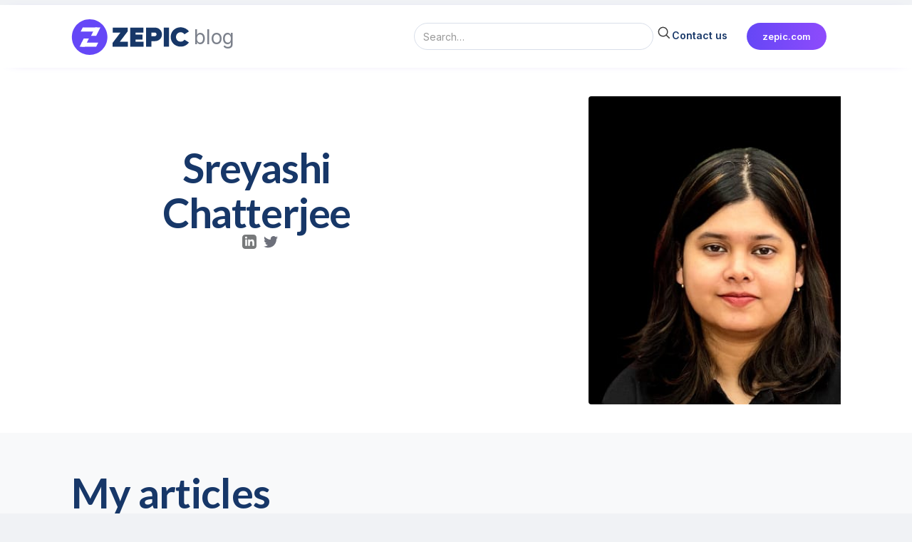

--- FILE ---
content_type: text/html
request_url: https://blog.zepic.com/author/sreyashi-chatterjee
body_size: 5961
content:
<!DOCTYPE html><!-- Last Published: Tue Dec 30 2025 10:34:01 GMT+0000 (Coordinated Universal Time) --><html data-wf-domain="blog.zepic.com" data-wf-page="63cfe54c67031137fdc27be6" data-wf-site="63cfe54b6703113a0fc27b27" lang="en" data-wf-collection="63cfe54c670311e4a8c27b3c" data-wf-item-slug="sreyashi-chatterjee"><head><meta charset="utf-8"/><title>Sreyashi Chatterjee | Author profile and articles</title><meta content="" name="description"/><meta content="Sreyashi Chatterjee | Author profile and articles" property="og:title"/><meta content="" property="og:description"/><meta content="https://cdn.prod.website-files.com/63cfe54c6703116dffc27b39/6582a0391cb4ac0fb2503cbf_Sreyashi-ZEPIC-blog.png" property="og:image"/><meta content="Sreyashi Chatterjee | Author profile and articles" property="twitter:title"/><meta content="" property="twitter:description"/><meta content="https://cdn.prod.website-files.com/63cfe54c6703116dffc27b39/6582a0391cb4ac0fb2503cbf_Sreyashi-ZEPIC-blog.png" property="twitter:image"/><meta property="og:type" content="website"/><meta content="summary_large_image" name="twitter:card"/><meta content="width=device-width, initial-scale=1" name="viewport"/><meta content="W6UryRcU-VzPDVnmcvjxFXp9QB83NDZq0FFJqERP0_s" name="google-site-verification"/><link href="https://cdn.prod.website-files.com/63cfe54b6703113a0fc27b27/css/zepic-blog.webflow.shared.e718c761d.min.css" rel="stylesheet" type="text/css"/><style>@media (min-width:992px) {html.w-mod-js:not(.w-mod-ix) [data-w-id="f7543826-383d-8a74-5f39-6f7bbff707cf"] {-webkit-transform:translate3d(5%, 0, 0) scale3d(1, 1, 1) rotateX(0) rotateY(0) rotateZ(0) skew(0, 0);-moz-transform:translate3d(5%, 0, 0) scale3d(1, 1, 1) rotateX(0) rotateY(0) rotateZ(0) skew(0, 0);-ms-transform:translate3d(5%, 0, 0) scale3d(1, 1, 1) rotateX(0) rotateY(0) rotateZ(0) skew(0, 0);transform:translate3d(5%, 0, 0) scale3d(1, 1, 1) rotateX(0) rotateY(0) rotateZ(0) skew(0, 0);opacity:0;}html.w-mod-js:not(.w-mod-ix) [data-w-id="f7543826-383d-8a74-5f39-6f7bbff707ce"] {-webkit-transform:translate3d(20%, 0, 0) scale3d(1, 1, 1) rotateX(0) rotateY(0) rotateZ(0) skew(0, 0);-moz-transform:translate3d(20%, 0, 0) scale3d(1, 1, 1) rotateX(0) rotateY(0) rotateZ(0) skew(0, 0);-ms-transform:translate3d(20%, 0, 0) scale3d(1, 1, 1) rotateX(0) rotateY(0) rotateZ(0) skew(0, 0);transform:translate3d(20%, 0, 0) scale3d(1, 1, 1) rotateX(0) rotateY(0) rotateZ(0) skew(0, 0);}html.w-mod-js:not(.w-mod-ix) [data-w-id="f7543826-383d-8a74-5f39-6f7bbff707d0"] {-webkit-transform:translate3d(5%, 0, 0) scale3d(1, 1, 1) rotateX(0) rotateY(0) rotateZ(0) skew(0, 0);-moz-transform:translate3d(5%, 0, 0) scale3d(1, 1, 1) rotateX(0) rotateY(0) rotateZ(0) skew(0, 0);-ms-transform:translate3d(5%, 0, 0) scale3d(1, 1, 1) rotateX(0) rotateY(0) rotateZ(0) skew(0, 0);transform:translate3d(5%, 0, 0) scale3d(1, 1, 1) rotateX(0) rotateY(0) rotateZ(0) skew(0, 0);opacity:0;}html.w-mod-js:not(.w-mod-ix) [data-w-id="f7543826-383d-8a74-5f39-6f7bbff707d1"] {-webkit-transform:translate3d(0%, 0, 0) scale3d(1, 1, 1) rotateX(0) rotateY(0) rotateZ(0) skew(0, 0);-moz-transform:translate3d(0%, 0, 0) scale3d(1, 1, 1) rotateX(0) rotateY(0) rotateZ(0) skew(0, 0);-ms-transform:translate3d(0%, 0, 0) scale3d(1, 1, 1) rotateX(0) rotateY(0) rotateZ(0) skew(0, 0);transform:translate3d(0%, 0, 0) scale3d(1, 1, 1) rotateX(0) rotateY(0) rotateZ(0) skew(0, 0);display:block;}}@media (max-width:991px) and (min-width:768px) {html.w-mod-js:not(.w-mod-ix) [data-w-id="f7543826-383d-8a74-5f39-6f7bbff707cf"] {-webkit-transform:translate3d(5%, 0, 0) scale3d(1, 1, 1) rotateX(0) rotateY(0) rotateZ(0) skew(0, 0);-moz-transform:translate3d(5%, 0, 0) scale3d(1, 1, 1) rotateX(0) rotateY(0) rotateZ(0) skew(0, 0);-ms-transform:translate3d(5%, 0, 0) scale3d(1, 1, 1) rotateX(0) rotateY(0) rotateZ(0) skew(0, 0);transform:translate3d(5%, 0, 0) scale3d(1, 1, 1) rotateX(0) rotateY(0) rotateZ(0) skew(0, 0);opacity:0;}html.w-mod-js:not(.w-mod-ix) [data-w-id="f7543826-383d-8a74-5f39-6f7bbff707ce"] {-webkit-transform:translate3d(20%, 0, 0) scale3d(1, 1, 1) rotateX(0) rotateY(0) rotateZ(0) skew(0, 0);-moz-transform:translate3d(20%, 0, 0) scale3d(1, 1, 1) rotateX(0) rotateY(0) rotateZ(0) skew(0, 0);-ms-transform:translate3d(20%, 0, 0) scale3d(1, 1, 1) rotateX(0) rotateY(0) rotateZ(0) skew(0, 0);transform:translate3d(20%, 0, 0) scale3d(1, 1, 1) rotateX(0) rotateY(0) rotateZ(0) skew(0, 0);}html.w-mod-js:not(.w-mod-ix) [data-w-id="f7543826-383d-8a74-5f39-6f7bbff707d0"] {-webkit-transform:translate3d(5%, 0, 0) scale3d(1, 1, 1) rotateX(0) rotateY(0) rotateZ(0) skew(0, 0);-moz-transform:translate3d(5%, 0, 0) scale3d(1, 1, 1) rotateX(0) rotateY(0) rotateZ(0) skew(0, 0);-ms-transform:translate3d(5%, 0, 0) scale3d(1, 1, 1) rotateX(0) rotateY(0) rotateZ(0) skew(0, 0);transform:translate3d(5%, 0, 0) scale3d(1, 1, 1) rotateX(0) rotateY(0) rotateZ(0) skew(0, 0);opacity:0;}html.w-mod-js:not(.w-mod-ix) [data-w-id="f7543826-383d-8a74-5f39-6f7bbff707d1"] {-webkit-transform:translate3d(0%, 0, 0) scale3d(1, 1, 1) rotateX(0) rotateY(0) rotateZ(0) skew(0, 0);-moz-transform:translate3d(0%, 0, 0) scale3d(1, 1, 1) rotateX(0) rotateY(0) rotateZ(0) skew(0, 0);-ms-transform:translate3d(0%, 0, 0) scale3d(1, 1, 1) rotateX(0) rotateY(0) rotateZ(0) skew(0, 0);transform:translate3d(0%, 0, 0) scale3d(1, 1, 1) rotateX(0) rotateY(0) rotateZ(0) skew(0, 0);display:block;}}@media (max-width:767px) and (min-width:480px) {html.w-mod-js:not(.w-mod-ix) [data-w-id="f7543826-383d-8a74-5f39-6f7bbff707cf"] {-webkit-transform:translate3d(null%, -5%, 0) scale3d(1, 1, 1) rotateX(0) rotateY(0) rotateZ(0) skew(0, 0);-moz-transform:translate3d(null%, -5%, 0) scale3d(1, 1, 1) rotateX(0) rotateY(0) rotateZ(0) skew(0, 0);-ms-transform:translate3d(null%, -5%, 0) scale3d(1, 1, 1) rotateX(0) rotateY(0) rotateZ(0) skew(0, 0);transform:translate3d(null%, -5%, 0) scale3d(1, 1, 1) rotateX(0) rotateY(0) rotateZ(0) skew(0, 0);opacity:0;}html.w-mod-js:not(.w-mod-ix) [data-w-id="f7543826-383d-8a74-5f39-6f7bbff707ce"] {-webkit-transform:translate3d(20%, -20%, 0) scale3d(1, 1, 1) rotateX(0) rotateY(0) rotateZ(0) skew(0, 0);-moz-transform:translate3d(20%, -20%, 0) scale3d(1, 1, 1) rotateX(0) rotateY(0) rotateZ(0) skew(0, 0);-ms-transform:translate3d(20%, -20%, 0) scale3d(1, 1, 1) rotateX(0) rotateY(0) rotateZ(0) skew(0, 0);transform:translate3d(20%, -20%, 0) scale3d(1, 1, 1) rotateX(0) rotateY(0) rotateZ(0) skew(0, 0);}html.w-mod-js:not(.w-mod-ix) [data-w-id="f7543826-383d-8a74-5f39-6f7bbff707d0"] {-webkit-transform:translate3d(null%, -20%, 0) scale3d(1, 1, 1) rotateX(0) rotateY(0) rotateZ(0) skew(0, 0);-moz-transform:translate3d(null%, -20%, 0) scale3d(1, 1, 1) rotateX(0) rotateY(0) rotateZ(0) skew(0, 0);-ms-transform:translate3d(null%, -20%, 0) scale3d(1, 1, 1) rotateX(0) rotateY(0) rotateZ(0) skew(0, 0);transform:translate3d(null%, -20%, 0) scale3d(1, 1, 1) rotateX(0) rotateY(0) rotateZ(0) skew(0, 0);opacity:0;}html.w-mod-js:not(.w-mod-ix) [data-w-id="f7543826-383d-8a74-5f39-6f7bbff707d1"] {-webkit-transform:translate3d(null%, 0%, 0) scale3d(1, 1, 1) rotateX(0) rotateY(0) rotateZ(0) skew(0, 0);-moz-transform:translate3d(null%, 0%, 0) scale3d(1, 1, 1) rotateX(0) rotateY(0) rotateZ(0) skew(0, 0);-ms-transform:translate3d(null%, 0%, 0) scale3d(1, 1, 1) rotateX(0) rotateY(0) rotateZ(0) skew(0, 0);transform:translate3d(null%, 0%, 0) scale3d(1, 1, 1) rotateX(0) rotateY(0) rotateZ(0) skew(0, 0);display:block;}}@media (max-width:479px) {html.w-mod-js:not(.w-mod-ix) [data-w-id="f7543826-383d-8a74-5f39-6f7bbff707cf"] {-webkit-transform:translate3d(null%, -5%, 0) scale3d(1, 1, 1) rotateX(0) rotateY(0) rotateZ(0) skew(0, 0);-moz-transform:translate3d(null%, -5%, 0) scale3d(1, 1, 1) rotateX(0) rotateY(0) rotateZ(0) skew(0, 0);-ms-transform:translate3d(null%, -5%, 0) scale3d(1, 1, 1) rotateX(0) rotateY(0) rotateZ(0) skew(0, 0);transform:translate3d(null%, -5%, 0) scale3d(1, 1, 1) rotateX(0) rotateY(0) rotateZ(0) skew(0, 0);opacity:0;}html.w-mod-js:not(.w-mod-ix) [data-w-id="f7543826-383d-8a74-5f39-6f7bbff707ce"] {-webkit-transform:translate3d(20%, -20%, 0) scale3d(1, 1, 1) rotateX(0) rotateY(0) rotateZ(0) skew(0, 0);-moz-transform:translate3d(20%, -20%, 0) scale3d(1, 1, 1) rotateX(0) rotateY(0) rotateZ(0) skew(0, 0);-ms-transform:translate3d(20%, -20%, 0) scale3d(1, 1, 1) rotateX(0) rotateY(0) rotateZ(0) skew(0, 0);transform:translate3d(20%, -20%, 0) scale3d(1, 1, 1) rotateX(0) rotateY(0) rotateZ(0) skew(0, 0);}html.w-mod-js:not(.w-mod-ix) [data-w-id="f7543826-383d-8a74-5f39-6f7bbff707d0"] {-webkit-transform:translate3d(null%, -20%, 0) scale3d(1, 1, 1) rotateX(0) rotateY(0) rotateZ(0) skew(0, 0);-moz-transform:translate3d(null%, -20%, 0) scale3d(1, 1, 1) rotateX(0) rotateY(0) rotateZ(0) skew(0, 0);-ms-transform:translate3d(null%, -20%, 0) scale3d(1, 1, 1) rotateX(0) rotateY(0) rotateZ(0) skew(0, 0);transform:translate3d(null%, -20%, 0) scale3d(1, 1, 1) rotateX(0) rotateY(0) rotateZ(0) skew(0, 0);opacity:0;}html.w-mod-js:not(.w-mod-ix) [data-w-id="f7543826-383d-8a74-5f39-6f7bbff707d1"] {-webkit-transform:translate3d(null%, 0%, 0) scale3d(1, 1, 1) rotateX(0) rotateY(0) rotateZ(0) skew(0, 0);-moz-transform:translate3d(null%, 0%, 0) scale3d(1, 1, 1) rotateX(0) rotateY(0) rotateZ(0) skew(0, 0);-ms-transform:translate3d(null%, 0%, 0) scale3d(1, 1, 1) rotateX(0) rotateY(0) rotateZ(0) skew(0, 0);transform:translate3d(null%, 0%, 0) scale3d(1, 1, 1) rotateX(0) rotateY(0) rotateZ(0) skew(0, 0);display:block;}}</style><link href="https://fonts.googleapis.com" rel="preconnect"/><link href="https://fonts.gstatic.com" rel="preconnect" crossorigin="anonymous"/><script src="https://ajax.googleapis.com/ajax/libs/webfont/1.6.26/webfont.js" type="text/javascript"></script><script type="text/javascript">WebFont.load({  google: {    families: ["Lato:100,100italic,300,300italic,400,400italic,700,700italic,900,900italic","Manrope:200,300,regular,500,600,700:latin,latin-ext","Source Serif Pro:300,300italic,regular,600,600italic,700,700italic,900","Figtree:regular,500,600,700,800","Inter:regular,500,600,700,800"]  }});</script><script type="text/javascript">!function(o,c){var n=c.documentElement,t=" w-mod-";n.className+=t+"js",("ontouchstart"in o||o.DocumentTouch&&c instanceof DocumentTouch)&&(n.className+=t+"touch")}(window,document);</script><link href="https://cdn.prod.website-files.com/63cfe54b6703113a0fc27b27/63eb9f8ed5262d0142901648_favicon-32x32.png" rel="shortcut icon" type="image/x-icon"/><link href="https://cdn.prod.website-files.com/63cfe54b6703113a0fc27b27/63edf8081cd7f38ba72a36c4_webclip%20logo.png" rel="apple-touch-icon"/><script src='https://au.zepiccdn.com/47a79f67-de51-329e-9e0a-92d8d011b908/b847362d-b5d3-3f29-a67d-c71d8b6e2c70/sdk.js' async=true></script>

<!-- Google Tag Manager -->
<script>(function(w,d,s,l,i){w[l]=w[l]||[];w[l].push({'gtm.start':
new Date().getTime(),event:'gtm.js'});var f=d.getElementsByTagName(s)[0],
j=d.createElement(s),dl=l!='dataLayer'?'&l='+l:'';j.async=true;j.src=
'https://www.googletagmanager.com/gtm.js?id='+i+dl;f.parentNode.insertBefore(j,f);
})(window,document,'script','dataLayer','GTM-PJBLRSG');</script>
<!-- End Google Tag Manager -->

<!-- Hotjar Tracking Code for Zepic Blogs -->
<script>
    (function(h,o,t,j,a,r){
        h.hj=h.hj||function(){(h.hj.q=h.hj.q||[]).push(arguments)};
        h._hjSettings={hjid:6447643,hjsv:6};
        a=o.getElementsByTagName('head')[0];
        r=o.createElement('script');r.async=1;
        r.src=t+h._hjSettings.hjid+j+h._hjSettings.hjsv;
        a.appendChild(r);
    })(window,document,'https://static.hotjar.com/c/hotjar-','.js?sv=');
</script>

<script type="text/javascript">
    (function(c,l,a,r,i,t,y){
        c[a]=c[a]||function(){(c[a].q=c[a].q||[]).push(arguments)};
        t=l.createElement(r);t.async=1;t.src="https://www.clarity.ms/tag/"+i;
        y=l.getElementsByTagName(r)[0];y.parentNode.insertBefore(t,y);
    })(window, document, "clarity", "script", "ud3p16bgrn");
</script></head><body><div class="page-wrap"><main class="main"><div class="section-2"><div class="div-block-55 w-clearfix"><div class="div-block-41"><a href="/old-home" class="link-block-10 w-inline-block"><img src="https://cdn.prod.website-files.com/63cfe54b6703113a0fc27b27/63d086ec38b9055ad365d57f_Zepic%20logo.svg" loading="lazy" width="166" height="50" alt="zepic.com logo" class="logo"/></a><div class="blog-logo">blog</div></div><div class="div-block-42"><form action="/search" class="search-2 w-clearfix w-form"><input class="search-input-2 w-input" maxlength="256" name="query" placeholder="Search…" type="search" id="search" required=""/><input type="submit" class="search-button w-button" value=""/><a href="/contact-us" class="contact-us w-button">Contact us</a><a href="https://zepic.com" target="_blank" class="zepic-site-btn w-button">zepic.com</a></form><a href="https://blog.zepic.com/search?query=all" class="link-block-8 w-inline-block"><img src="https://cdn.prod.website-files.com/63cfe54b6703113a0fc27b27/6409af10e7fbd4aefc081d6e_search-normalsearch%20(1).svg" loading="lazy" alt="" class="image-15"/></a><a href="/contact-us" class="link-block-9 w-inline-block"><img src="https://cdn.prod.website-files.com/63cfe54b6703113a0fc27b27/640ec98648be601eea0d71d4_contact-us.svg" loading="lazy" alt="" class="image-16"/></a></div></div></div><section class="section"><div class="container"><div class="padding-inner"><div class="flex mob-reverse-wrap"><div class="flex-column-50"><div class="flex-inner-2"><h1 class="footer-heading extra-x-large center">Sreyashi Chatterjee</h1><div class="text-block-35 w-dyn-bind-empty"></div><div class="div-block-66"><a href="https://www.linkedin.com/in/sreyashi-chatterjee/" target="_blank" class="social-media-link-author w-inline-block"><div class="div-block-64"></div></a><a href="https://twitter.com/SC_marketer" target="_blank" class="social-media-link-author w-inline-block"><div class="div-block-65"></div></a></div></div></div><div class="flex-column-45 col-with-screens"><div data-w-id="f7543826-383d-8a74-5f39-6f7bbff707cd" class="screens author-page"><img alt="Sreyashi Chatterjee" src="https://cdn.prod.website-files.com/63cfe54c6703116dffc27b39/6582a0391cb4ac0fb2503cbf_Sreyashi-ZEPIC-blog.png" data-w-id="f7543826-383d-8a74-5f39-6f7bbff707ce" sizes="100vw" srcset="https://cdn.prod.website-files.com/63cfe54c6703116dffc27b39/6582a0391cb4ac0fb2503cbf_Sreyashi-ZEPIC-blog-p-500.png 500w, https://cdn.prod.website-files.com/63cfe54c6703116dffc27b39/6582a0391cb4ac0fb2503cbf_Sreyashi-ZEPIC-blog-p-800.png 800w, https://cdn.prod.website-files.com/63cfe54c6703116dffc27b39/6582a0391cb4ac0fb2503cbf_Sreyashi-ZEPIC-blog.png 838w" class="cover-image"/><div data-w-id="f7543826-383d-8a74-5f39-6f7bbff707cf" class="screen-bg-1"></div><div data-w-id="f7543826-383d-8a74-5f39-6f7bbff707d0" class="screen-bg-2"></div><div data-w-id="f7543826-383d-8a74-5f39-6f7bbff707d1" class="screen-bg-animation"></div></div></div></div></div></div></section><section id="my-articles" class="section bg-white-smoke"><div class="container"><div class="padding-inner"><h3 class="footer-heading extra-large margin-bottom-1em">My articles</h3><div class="w-dyn-list"><div role="list" class="grid-3 w-dyn-items"><div role="listitem" class="grid-vertical grid-border w-dyn-item"><a href="/article/the-only-whatsapp-marketing-campaign-checklist-you-need-for-bfcm-2024" class="article-link w-inline-block"><div class="article-image"><img src="https://cdn.prod.website-files.com/63cfe54c6703116dffc27b39/6705ed475aee7ca914f9c5d8_WhatsApp%20Campaign%20BFCM%20Checklist.jpeg" loading="lazy" alt="The Only WhatsApp Marketing Campaign Checklist You Need for BFCM 2024 " class="cover-image"/></div><div class="article-about"><p class="post-title">The Only WhatsApp Marketing Campaign Checklist You Need for BFCM 2024 </p></div><div class="text-block-36">Get the ultimate checklist to create and send personalized WhatsApp campaigns that boost sales this Black Friday Cyber Monday 2024!</div></a></div><div role="listitem" class="grid-vertical grid-border w-dyn-item"><a href="/article/5-black-friday-email-marketing-examples" class="article-link w-inline-block"><div class="article-image"><img src="https://cdn.prod.website-files.com/63cfe54c6703116dffc27b39/66f65f6ab2bb2700c37f888b_BFCM%20Email%20Examples_Banner.jpg" loading="lazy" alt="5 Black Friday Email Marketing Examples Just Before You Finalize Yours " sizes="100vw" srcset="https://cdn.prod.website-files.com/63cfe54c6703116dffc27b39/66f65f6ab2bb2700c37f888b_BFCM%20Email%20Examples_Banner-p-500.jpg 500w, https://cdn.prod.website-files.com/63cfe54c6703116dffc27b39/66f65f6ab2bb2700c37f888b_BFCM%20Email%20Examples_Banner-p-800.jpg 800w, https://cdn.prod.website-files.com/63cfe54c6703116dffc27b39/66f65f6ab2bb2700c37f888b_BFCM%20Email%20Examples_Banner-p-1080.jpg 1080w, https://cdn.prod.website-files.com/63cfe54c6703116dffc27b39/66f65f6ab2bb2700c37f888b_BFCM%20Email%20Examples_Banner-p-1600.jpg 1600w, https://cdn.prod.website-files.com/63cfe54c6703116dffc27b39/66f65f6ab2bb2700c37f888b_BFCM%20Email%20Examples_Banner-p-2000.jpg 2000w, https://cdn.prod.website-files.com/63cfe54c6703116dffc27b39/66f65f6ab2bb2700c37f888b_BFCM%20Email%20Examples_Banner-p-2600.jpg 2600w, https://cdn.prod.website-files.com/63cfe54c6703116dffc27b39/66f65f6ab2bb2700c37f888b_BFCM%20Email%20Examples_Banner-p-3200.jpg 3200w, https://cdn.prod.website-files.com/63cfe54c6703116dffc27b39/66f65f6ab2bb2700c37f888b_BFCM%20Email%20Examples_Banner.jpg 3863w" class="cover-image"/></div><div class="article-about"><p class="post-title">5 Black Friday Email Marketing Examples Just Before You Finalize Yours </p></div><div class="text-block-36">Get inspired by 5 Black Friday email marketing examples featuring brands from across the world—perfect for refining your own BFCM emails!</div></a></div><div role="listitem" class="grid-vertical grid-border w-dyn-item"><a href="/article/bfcm-email-marketing" class="article-link w-inline-block"><div class="article-image"><img src="https://cdn.prod.website-files.com/63cfe54c6703116dffc27b39/66e31cb0cc874dbba979b35d_BFCM%20Email%20Marketing%20banner.png" loading="lazy" alt="Setting up for BFCM email marketing success: Checklist and Best Practices " class="cover-image"/></div><div class="article-about"><p class="post-title">Setting up for BFCM email marketing success: Checklist and Best Practices </p></div><div class="text-block-36">Get ahead of the BFCM rush! Learn how to set up your email campaigns for success with our checklist and best practices.&quot;</div></a></div><div role="listitem" class="grid-vertical grid-border w-dyn-item"><a href="/article/2-no-brainer-ways-to-grow-your-email-list-with-examples-inside" class="article-link w-inline-block"><div class="article-image"><img src="https://cdn.prod.website-files.com/63cfe54c6703116dffc27b39/66a7d1f7d1972bf2bc40ac50_How%20to%20grow%20your%20email%20list.jpeg" loading="lazy" alt="2 No-brainer Ways to Grow Your Email List - [With Examples Inside] " class="cover-image"/></div><div class="article-about"><p class="post-title">2 No-brainer Ways to Grow Your Email List - [With Examples Inside] </p></div><div class="text-block-36">Learn 2 simple ways to grow your email list fast! Discover practical tips and examples to attract subscribers and boost your online business.</div></a></div><div role="listitem" class="grid-vertical grid-border w-dyn-item"><a href="/article/5-whatsapp-campaign-ideas-for-d2c-brands-1-bonus" class="article-link w-inline-block"><div class="article-image"><img src="https://cdn.prod.website-files.com/63cfe54c6703116dffc27b39/66865e424bf4439a0f725471_WhatsApp%20Marketing%20Cover%20Image.jpg" loading="lazy" alt=" 5 WhatsApp Campaign Ideas for D2C Brands (+1 Bonus)" sizes="100vw" srcset="https://cdn.prod.website-files.com/63cfe54c6703116dffc27b39/66865e424bf4439a0f725471_WhatsApp%20Marketing%20Cover%20Image-p-500.jpg 500w, https://cdn.prod.website-files.com/63cfe54c6703116dffc27b39/66865e424bf4439a0f725471_WhatsApp%20Marketing%20Cover%20Image-p-800.jpg 800w, https://cdn.prod.website-files.com/63cfe54c6703116dffc27b39/66865e424bf4439a0f725471_WhatsApp%20Marketing%20Cover%20Image-p-1080.jpg 1080w, https://cdn.prod.website-files.com/63cfe54c6703116dffc27b39/66865e424bf4439a0f725471_WhatsApp%20Marketing%20Cover%20Image-p-1600.jpg 1600w, https://cdn.prod.website-files.com/63cfe54c6703116dffc27b39/66865e424bf4439a0f725471_WhatsApp%20Marketing%20Cover%20Image-p-2000.jpg 2000w, https://cdn.prod.website-files.com/63cfe54c6703116dffc27b39/66865e424bf4439a0f725471_WhatsApp%20Marketing%20Cover%20Image-p-2600.jpg 2600w, https://cdn.prod.website-files.com/63cfe54c6703116dffc27b39/66865e424bf4439a0f725471_WhatsApp%20Marketing%20Cover%20Image-p-3200.jpg 3200w, https://cdn.prod.website-files.com/63cfe54c6703116dffc27b39/66865e424bf4439a0f725471_WhatsApp%20Marketing%20Cover%20Image.jpg 5250w" class="cover-image"/></div><div class="article-about"><p class="post-title"> 5 WhatsApp Campaign Ideas for D2C Brands (+1 Bonus)</p></div><div class="text-block-36">Learn how our latest ideas can make your next WhatsApp campaign a hit and boost your conversions.</div></a></div><div role="listitem" class="grid-vertical grid-border w-dyn-item"><a href="/article/4-types-of-whatsapp-marketing-campaigns-examples-and-one-bonus" class="article-link w-inline-block"><div class="article-image"><img src="https://cdn.prod.website-files.com/63cfe54c6703116dffc27b39/665d5303451eda9cf8ba9d5b_WhatsApp%20Marketing%20Examples.jpeg" loading="lazy" alt="4 Types of WhatsApp Marketing Campaigns (+Examples and One Bonus)" sizes="100vw" srcset="https://cdn.prod.website-files.com/63cfe54c6703116dffc27b39/665d5303451eda9cf8ba9d5b_WhatsApp%20Marketing%20Examples-p-500.jpeg 500w, https://cdn.prod.website-files.com/63cfe54c6703116dffc27b39/665d5303451eda9cf8ba9d5b_WhatsApp%20Marketing%20Examples-p-800.jpeg 800w, https://cdn.prod.website-files.com/63cfe54c6703116dffc27b39/665d5303451eda9cf8ba9d5b_WhatsApp%20Marketing%20Examples-p-1080.jpeg 1080w, https://cdn.prod.website-files.com/63cfe54c6703116dffc27b39/665d5303451eda9cf8ba9d5b_WhatsApp%20Marketing%20Examples-p-1600.jpeg 1600w, https://cdn.prod.website-files.com/63cfe54c6703116dffc27b39/665d5303451eda9cf8ba9d5b_WhatsApp%20Marketing%20Examples-p-2000.jpeg 2000w, https://cdn.prod.website-files.com/63cfe54c6703116dffc27b39/665d5303451eda9cf8ba9d5b_WhatsApp%20Marketing%20Examples-p-2600.jpeg 2600w, https://cdn.prod.website-files.com/63cfe54c6703116dffc27b39/665d5303451eda9cf8ba9d5b_WhatsApp%20Marketing%20Examples-p-3200.jpeg 3200w, https://cdn.prod.website-files.com/63cfe54c6703116dffc27b39/665d5303451eda9cf8ba9d5b_WhatsApp%20Marketing%20Examples.jpeg 7680w" class="cover-image"/></div><div class="article-about"><p class="post-title">4 Types of WhatsApp Marketing Campaigns (+Examples and One Bonus)</p></div><div class="text-block-36">Explore 4 WhatsApp marketing campaign types with real life examples from today&#x27;s hottest brands.</div></a></div><div role="listitem" class="grid-vertical grid-border w-dyn-item"><a href="/article/how-to-write-highly-converting-ecommerce-emails-5-examples" class="article-link w-inline-block"><div class="article-image"><img src="https://cdn.prod.website-files.com/63cfe54c6703116dffc27b39/65817c62a1edb8c6b969f8ed_emailmarketing.jpeg" loading="lazy" alt="What does it take to Write Highly Converting eCommerce emails? " sizes="100vw" srcset="https://cdn.prod.website-files.com/63cfe54c6703116dffc27b39/65817c62a1edb8c6b969f8ed_emailmarketing-p-500.jpeg 500w, https://cdn.prod.website-files.com/63cfe54c6703116dffc27b39/65817c62a1edb8c6b969f8ed_emailmarketing-p-800.jpeg 800w, https://cdn.prod.website-files.com/63cfe54c6703116dffc27b39/65817c62a1edb8c6b969f8ed_emailmarketing-p-1080.jpeg 1080w, https://cdn.prod.website-files.com/63cfe54c6703116dffc27b39/65817c62a1edb8c6b969f8ed_emailmarketing-p-1600.jpeg 1600w, https://cdn.prod.website-files.com/63cfe54c6703116dffc27b39/65817c62a1edb8c6b969f8ed_emailmarketing-p-2000.jpeg 2000w, https://cdn.prod.website-files.com/63cfe54c6703116dffc27b39/65817c62a1edb8c6b969f8ed_emailmarketing-p-2600.jpeg 2600w, https://cdn.prod.website-files.com/63cfe54c6703116dffc27b39/65817c62a1edb8c6b969f8ed_emailmarketing.jpeg 2745w" class="cover-image"/></div><div class="article-about"><p class="post-title">What does it take to Write Highly Converting eCommerce emails? </p></div><div class="text-block-36">So what makes an eCommerce email tick, what makes it actionable? We wanted to hear from actual consumers..</div></a></div></div><div role="navigation" aria-label="List" class="w-pagination-wrapper pagination-article"></div></div></div></div></section><div class="footer"><section class="section-13"><div data-w-id="551a0b68-c4bf-225f-1875-641d70cf0596" class="columns-10 w-row"><div class="column-10 w-col w-col-6"><p class="paragraph-21">All rights reserved by <span>ZEPIC</span>, <span class="text-span-15">Inc.</span><span> | </span><a href="https://www.zepic.com/terms" class="link-10"><span class="paragraph-21">Terms</span></a> <span>| </span><a href="https://www.zepic.com/privacy" class="link-10"><span class="paragraph-21">Privacy</span></a></p></div><div class="column w-col w-col-6"><a href="https://www.facebook.com/zepicHQ" target="_blank" class="w-inline-block"><img src="https://cdn.prod.website-files.com/63cfe54b6703113a0fc27b27/658be7e507972c865aad0555_facebook.svg" loading="lazy" alt="Facebook" class="social-icons"/></a><a href="https://twitter.com/ZepicHQ" target="_blank" class="link-block-16 w-inline-block"><img src="https://cdn.prod.website-files.com/63cfe54b6703113a0fc27b27/658be7e507972c865aad0553_twitter.svg" loading="lazy" alt="Twitter" class="image-23 social-icons"/></a><a href="https://in.linkedin.com/company/zepic" target="_blank" class="link-block-15 w-inline-block"><img src="https://cdn.prod.website-files.com/63cfe54b6703113a0fc27b27/658be7e507972c865aad0554_linkedin.svg" loading="lazy" alt="LinkedIn" class="image-24 social-icons"/></a></div></div></section></div></main></div><div class="cookie-banner"><div class="div-block-71 w-clearfix"><p class="paragraph-19">We use cookies to improve your experience with us. By using our site or dismissing this notice, you accept the use of cookies</p><a href="#" class="zepic-button cookie w-button">Ok Got it!</a></div></div><script src="https://d3e54v103j8qbb.cloudfront.net/js/jquery-3.5.1.min.dc5e7f18c8.js?site=63cfe54b6703113a0fc27b27" type="text/javascript" integrity="sha256-9/aliU8dGd2tb6OSsuzixeV4y/faTqgFtohetphbbj0=" crossorigin="anonymous"></script><script src="https://cdn.prod.website-files.com/63cfe54b6703113a0fc27b27/js/webflow.schunk.36b8fb49256177c8.js" type="text/javascript"></script><script src="https://cdn.prod.website-files.com/63cfe54b6703113a0fc27b27/js/webflow.49d6c8f1.f2161ac368501243.js" type="text/javascript"></script><!-- Google Tag Manager (noscript) -->
<noscript><iframe src="https://www.googletagmanager.com/ns.html?id=GTM-PJBLRSG"
height="0" width="0" style="display:none;visibility:hidden"></iframe></noscript>
<!-- End Google Tag Manager (noscript) -->

<!-- Start cookieyes banner --> <script id="cookieyes" type="text/javascript" src="https://cdn-cookieyes.com/client_data/fa6be4d2fd0ed16958f96b2e/script.js"></script> <!-- End cookieyes banner -->


<!-- Add this to Webflow site-wide custom code in Site Settings > Custom Code > Header Code -->

<script>
document.addEventListener('DOMContentLoaded', function() {
  // Base URL
  const baseURL = 'https://www.zepic.com/';

  // Current page path (normalized)
  let currentPath = window.location.pathname;
  if (currentPath.endsWith('/')) {
    currentPath = currentPath.slice(0, -1);
  }

  // Special case for homepage
  if (currentPath === '') {
    addHreflangTags(baseURL + '/');
    return;
  }

  // All other pages
  addHreflangTags(baseURL + currentPath);

  // Function to add the hreflang tags
  function addHreflangTags(url) {
    // Create x-default hreflang
    const xDefaultLink = document.createElement('link');
    xDefaultLink.rel = 'alternate';
    xDefaultLink.hreflang = 'x-default';
    xDefaultLink.href = url;
    document.head.appendChild(xDefaultLink);

    // Create en-US hreflang
    const enUSLink = document.createElement('link');
    enUSLink.rel = 'alternate';
    enUSLink.hreflang = 'en-US';
    enUSLink.href = url;
    document.head.appendChild(enUSLink);
  }
});
</script></body></html>

--- FILE ---
content_type: text/css
request_url: https://cdn.prod.website-files.com/63cfe54b6703113a0fc27b27/css/zepic-blog.webflow.shared.e718c761d.min.css
body_size: 55116
content:
html{-webkit-text-size-adjust:100%;-ms-text-size-adjust:100%;font-family:sans-serif}body{margin:0}article,aside,details,figcaption,figure,footer,header,hgroup,main,menu,nav,section,summary{display:block}audio,canvas,progress,video{vertical-align:baseline;display:inline-block}audio:not([controls]){height:0;display:none}[hidden],template{display:none}a{background-color:#0000}a:active,a:hover{outline:0}abbr[title]{border-bottom:1px dotted}b,strong{font-weight:700}dfn{font-style:italic}h1{margin:.67em 0;font-size:2em}mark{color:#000;background:#ff0}small{font-size:80%}sub,sup{vertical-align:baseline;font-size:75%;line-height:0;position:relative}sup{top:-.5em}sub{bottom:-.25em}img{border:0}svg:not(:root){overflow:hidden}hr{box-sizing:content-box;height:0}pre{overflow:auto}code,kbd,pre,samp{font-family:monospace;font-size:1em}button,input,optgroup,select,textarea{color:inherit;font:inherit;margin:0}button{overflow:visible}button,select{text-transform:none}button,html input[type=button],input[type=reset]{-webkit-appearance:button;cursor:pointer}button[disabled],html input[disabled]{cursor:default}button::-moz-focus-inner,input::-moz-focus-inner{border:0;padding:0}input{line-height:normal}input[type=checkbox],input[type=radio]{box-sizing:border-box;padding:0}input[type=number]::-webkit-inner-spin-button,input[type=number]::-webkit-outer-spin-button{height:auto}input[type=search]{-webkit-appearance:none}input[type=search]::-webkit-search-cancel-button,input[type=search]::-webkit-search-decoration{-webkit-appearance:none}legend{border:0;padding:0}textarea{overflow:auto}optgroup{font-weight:700}table{border-collapse:collapse;border-spacing:0}td,th{padding:0}@font-face{font-family:webflow-icons;src:url([data-uri])format("truetype");font-weight:400;font-style:normal}[class^=w-icon-],[class*=\ w-icon-]{speak:none;font-variant:normal;text-transform:none;-webkit-font-smoothing:antialiased;-moz-osx-font-smoothing:grayscale;font-style:normal;font-weight:400;line-height:1;font-family:webflow-icons!important}.w-icon-slider-right:before{content:""}.w-icon-slider-left:before{content:""}.w-icon-nav-menu:before{content:""}.w-icon-arrow-down:before,.w-icon-dropdown-toggle:before{content:""}.w-icon-file-upload-remove:before{content:""}.w-icon-file-upload-icon:before{content:""}*{box-sizing:border-box}html{height:100%}body{color:#333;background-color:#fff;min-height:100%;margin:0;font-family:Arial,sans-serif;font-size:14px;line-height:20px}img{vertical-align:middle;max-width:100%;display:inline-block}html.w-mod-touch *{background-attachment:scroll!important}.w-block{display:block}.w-inline-block{max-width:100%;display:inline-block}.w-clearfix:before,.w-clearfix:after{content:" ";grid-area:1/1/2/2;display:table}.w-clearfix:after{clear:both}.w-hidden{display:none}.w-button{color:#fff;line-height:inherit;cursor:pointer;background-color:#3898ec;border:0;border-radius:0;padding:9px 15px;text-decoration:none;display:inline-block}input.w-button{-webkit-appearance:button}html[data-w-dynpage] [data-w-cloak]{color:#0000!important}.w-code-block{margin:unset}pre.w-code-block code{all:inherit}.w-optimization{display:contents}.w-webflow-badge,.w-webflow-badge>img{box-sizing:unset;width:unset;height:unset;max-height:unset;max-width:unset;min-height:unset;min-width:unset;margin:unset;padding:unset;float:unset;clear:unset;border:unset;border-radius:unset;background:unset;background-image:unset;background-position:unset;background-size:unset;background-repeat:unset;background-origin:unset;background-clip:unset;background-attachment:unset;background-color:unset;box-shadow:unset;transform:unset;direction:unset;font-family:unset;font-weight:unset;color:unset;font-size:unset;line-height:unset;font-style:unset;font-variant:unset;text-align:unset;letter-spacing:unset;-webkit-text-decoration:unset;text-decoration:unset;text-indent:unset;text-transform:unset;list-style-type:unset;text-shadow:unset;vertical-align:unset;cursor:unset;white-space:unset;word-break:unset;word-spacing:unset;word-wrap:unset;transition:unset}.w-webflow-badge{white-space:nowrap;cursor:pointer;box-shadow:0 0 0 1px #0000001a,0 1px 3px #0000001a;visibility:visible!important;opacity:1!important;z-index:2147483647!important;color:#aaadb0!important;overflow:unset!important;background-color:#fff!important;border-radius:3px!important;width:auto!important;height:auto!important;margin:0!important;padding:6px!important;font-size:12px!important;line-height:14px!important;text-decoration:none!important;display:inline-block!important;position:fixed!important;inset:auto 12px 12px auto!important;transform:none!important}.w-webflow-badge>img{position:unset;visibility:unset!important;opacity:1!important;vertical-align:middle!important;display:inline-block!important}h1,h2,h3,h4,h5,h6{margin-bottom:10px;font-weight:700}h1{margin-top:20px;font-size:38px;line-height:44px}h2{margin-top:20px;font-size:32px;line-height:36px}h3{margin-top:20px;font-size:24px;line-height:30px}h4{margin-top:10px;font-size:18px;line-height:24px}h5{margin-top:10px;font-size:14px;line-height:20px}h6{margin-top:10px;font-size:12px;line-height:18px}p{margin-top:0;margin-bottom:10px}blockquote{border-left:5px solid #e2e2e2;margin:0 0 10px;padding:10px 20px;font-size:18px;line-height:22px}figure{margin:0 0 10px}figcaption{text-align:center;margin-top:5px}ul,ol{margin-top:0;margin-bottom:10px;padding-left:40px}.w-list-unstyled{padding-left:0;list-style:none}.w-embed:before,.w-embed:after{content:" ";grid-area:1/1/2/2;display:table}.w-embed:after{clear:both}.w-video{width:100%;padding:0;position:relative}.w-video iframe,.w-video object,.w-video embed{border:none;width:100%;height:100%;position:absolute;top:0;left:0}fieldset{border:0;margin:0;padding:0}button,[type=button],[type=reset]{cursor:pointer;-webkit-appearance:button;border:0}.w-form{margin:0 0 15px}.w-form-done{text-align:center;background-color:#ddd;padding:20px;display:none}.w-form-fail{background-color:#ffdede;margin-top:10px;padding:10px;display:none}label{margin-bottom:5px;font-weight:700;display:block}.w-input,.w-select{color:#333;vertical-align:middle;background-color:#fff;border:1px solid #ccc;width:100%;height:38px;margin-bottom:10px;padding:8px 12px;font-size:14px;line-height:1.42857;display:block}.w-input::placeholder,.w-select::placeholder{color:#999}.w-input:focus,.w-select:focus{border-color:#3898ec;outline:0}.w-input[disabled],.w-select[disabled],.w-input[readonly],.w-select[readonly],fieldset[disabled] .w-input,fieldset[disabled] .w-select{cursor:not-allowed}.w-input[disabled]:not(.w-input-disabled),.w-select[disabled]:not(.w-input-disabled),.w-input[readonly],.w-select[readonly],fieldset[disabled]:not(.w-input-disabled) .w-input,fieldset[disabled]:not(.w-input-disabled) .w-select{background-color:#eee}textarea.w-input,textarea.w-select{height:auto}.w-select{background-color:#f3f3f3}.w-select[multiple]{height:auto}.w-form-label{cursor:pointer;margin-bottom:0;font-weight:400;display:inline-block}.w-radio{margin-bottom:5px;padding-left:20px;display:block}.w-radio:before,.w-radio:after{content:" ";grid-area:1/1/2/2;display:table}.w-radio:after{clear:both}.w-radio-input{float:left;margin:3px 0 0 -20px;line-height:normal}.w-file-upload{margin-bottom:10px;display:block}.w-file-upload-input{opacity:0;z-index:-100;width:.1px;height:.1px;position:absolute;overflow:hidden}.w-file-upload-default,.w-file-upload-uploading,.w-file-upload-success{color:#333;display:inline-block}.w-file-upload-error{margin-top:10px;display:block}.w-file-upload-default.w-hidden,.w-file-upload-uploading.w-hidden,.w-file-upload-error.w-hidden,.w-file-upload-success.w-hidden{display:none}.w-file-upload-uploading-btn{cursor:pointer;background-color:#fafafa;border:1px solid #ccc;margin:0;padding:8px 12px;font-size:14px;font-weight:400;display:flex}.w-file-upload-file{background-color:#fafafa;border:1px solid #ccc;flex-grow:1;justify-content:space-between;margin:0;padding:8px 9px 8px 11px;display:flex}.w-file-upload-file-name{font-size:14px;font-weight:400;display:block}.w-file-remove-link{cursor:pointer;width:auto;height:auto;margin-top:3px;margin-left:10px;padding:3px;display:block}.w-icon-file-upload-remove{margin:auto;font-size:10px}.w-file-upload-error-msg{color:#ea384c;padding:2px 0;display:inline-block}.w-file-upload-info{padding:0 12px;line-height:38px;display:inline-block}.w-file-upload-label{cursor:pointer;background-color:#fafafa;border:1px solid #ccc;margin:0;padding:8px 12px;font-size:14px;font-weight:400;display:inline-block}.w-icon-file-upload-icon,.w-icon-file-upload-uploading{width:20px;margin-right:8px;display:inline-block}.w-icon-file-upload-uploading{height:20px}.w-container{max-width:940px;margin-left:auto;margin-right:auto}.w-container:before,.w-container:after{content:" ";grid-area:1/1/2/2;display:table}.w-container:after{clear:both}.w-container .w-row{margin-left:-10px;margin-right:-10px}.w-row:before,.w-row:after{content:" ";grid-area:1/1/2/2;display:table}.w-row:after{clear:both}.w-row .w-row{margin-left:0;margin-right:0}.w-col{float:left;width:100%;min-height:1px;padding-left:10px;padding-right:10px;position:relative}.w-col .w-col{padding-left:0;padding-right:0}.w-col-1{width:8.33333%}.w-col-2{width:16.6667%}.w-col-3{width:25%}.w-col-4{width:33.3333%}.w-col-5{width:41.6667%}.w-col-6{width:50%}.w-col-7{width:58.3333%}.w-col-8{width:66.6667%}.w-col-9{width:75%}.w-col-10{width:83.3333%}.w-col-11{width:91.6667%}.w-col-12{width:100%}.w-hidden-main{display:none!important}@media screen and (max-width:991px){.w-container{max-width:728px}.w-hidden-main{display:inherit!important}.w-hidden-medium{display:none!important}.w-col-medium-1{width:8.33333%}.w-col-medium-2{width:16.6667%}.w-col-medium-3{width:25%}.w-col-medium-4{width:33.3333%}.w-col-medium-5{width:41.6667%}.w-col-medium-6{width:50%}.w-col-medium-7{width:58.3333%}.w-col-medium-8{width:66.6667%}.w-col-medium-9{width:75%}.w-col-medium-10{width:83.3333%}.w-col-medium-11{width:91.6667%}.w-col-medium-12{width:100%}.w-col-stack{width:100%;left:auto;right:auto}}@media screen and (max-width:767px){.w-hidden-main,.w-hidden-medium{display:inherit!important}.w-hidden-small{display:none!important}.w-row,.w-container .w-row{margin-left:0;margin-right:0}.w-col{width:100%;left:auto;right:auto}.w-col-small-1{width:8.33333%}.w-col-small-2{width:16.6667%}.w-col-small-3{width:25%}.w-col-small-4{width:33.3333%}.w-col-small-5{width:41.6667%}.w-col-small-6{width:50%}.w-col-small-7{width:58.3333%}.w-col-small-8{width:66.6667%}.w-col-small-9{width:75%}.w-col-small-10{width:83.3333%}.w-col-small-11{width:91.6667%}.w-col-small-12{width:100%}}@media screen and (max-width:479px){.w-container{max-width:none}.w-hidden-main,.w-hidden-medium,.w-hidden-small{display:inherit!important}.w-hidden-tiny{display:none!important}.w-col{width:100%}.w-col-tiny-1{width:8.33333%}.w-col-tiny-2{width:16.6667%}.w-col-tiny-3{width:25%}.w-col-tiny-4{width:33.3333%}.w-col-tiny-5{width:41.6667%}.w-col-tiny-6{width:50%}.w-col-tiny-7{width:58.3333%}.w-col-tiny-8{width:66.6667%}.w-col-tiny-9{width:75%}.w-col-tiny-10{width:83.3333%}.w-col-tiny-11{width:91.6667%}.w-col-tiny-12{width:100%}}.w-widget{position:relative}.w-widget-map{width:100%;height:400px}.w-widget-map label{width:auto;display:inline}.w-widget-map img{max-width:inherit}.w-widget-map .gm-style-iw{text-align:center}.w-widget-map .gm-style-iw>button{display:none!important}.w-widget-twitter{overflow:hidden}.w-widget-twitter-count-shim{vertical-align:top;text-align:center;background:#fff;border:1px solid #758696;border-radius:3px;width:28px;height:20px;display:inline-block;position:relative}.w-widget-twitter-count-shim *{pointer-events:none;-webkit-user-select:none;user-select:none}.w-widget-twitter-count-shim .w-widget-twitter-count-inner{text-align:center;color:#999;font-family:serif;font-size:15px;line-height:12px;position:relative}.w-widget-twitter-count-shim .w-widget-twitter-count-clear{display:block;position:relative}.w-widget-twitter-count-shim.w--large{width:36px;height:28px}.w-widget-twitter-count-shim.w--large .w-widget-twitter-count-inner{font-size:18px;line-height:18px}.w-widget-twitter-count-shim:not(.w--vertical){margin-left:5px;margin-right:8px}.w-widget-twitter-count-shim:not(.w--vertical).w--large{margin-left:6px}.w-widget-twitter-count-shim:not(.w--vertical):before,.w-widget-twitter-count-shim:not(.w--vertical):after{content:" ";pointer-events:none;border:solid #0000;width:0;height:0;position:absolute;top:50%;left:0}.w-widget-twitter-count-shim:not(.w--vertical):before{border-width:4px;border-color:#75869600 #5d6c7b #75869600 #75869600;margin-top:-4px;margin-left:-9px}.w-widget-twitter-count-shim:not(.w--vertical).w--large:before{border-width:5px;margin-top:-5px;margin-left:-10px}.w-widget-twitter-count-shim:not(.w--vertical):after{border-width:4px;border-color:#fff0 #fff #fff0 #fff0;margin-top:-4px;margin-left:-8px}.w-widget-twitter-count-shim:not(.w--vertical).w--large:after{border-width:5px;margin-top:-5px;margin-left:-9px}.w-widget-twitter-count-shim.w--vertical{width:61px;height:33px;margin-bottom:8px}.w-widget-twitter-count-shim.w--vertical:before,.w-widget-twitter-count-shim.w--vertical:after{content:" ";pointer-events:none;border:solid #0000;width:0;height:0;position:absolute;top:100%;left:50%}.w-widget-twitter-count-shim.w--vertical:before{border-width:5px;border-color:#5d6c7b #75869600 #75869600;margin-left:-5px}.w-widget-twitter-count-shim.w--vertical:after{border-width:4px;border-color:#fff #fff0 #fff0;margin-left:-4px}.w-widget-twitter-count-shim.w--vertical .w-widget-twitter-count-inner{font-size:18px;line-height:22px}.w-widget-twitter-count-shim.w--vertical.w--large{width:76px}.w-background-video{color:#fff;height:500px;position:relative;overflow:hidden}.w-background-video>video{object-fit:cover;z-index:-100;background-position:50%;background-size:cover;width:100%;height:100%;margin:auto;position:absolute;inset:-100%}.w-background-video>video::-webkit-media-controls-start-playback-button{-webkit-appearance:none;display:none!important}.w-background-video--control{background-color:#0000;padding:0;position:absolute;bottom:1em;right:1em}.w-background-video--control>[hidden]{display:none!important}.w-slider{text-align:center;clear:both;-webkit-tap-highlight-color:#0000;tap-highlight-color:#0000;background:#ddd;height:300px;position:relative}.w-slider-mask{z-index:1;white-space:nowrap;height:100%;display:block;position:relative;left:0;right:0;overflow:hidden}.w-slide{vertical-align:top;white-space:normal;text-align:left;width:100%;height:100%;display:inline-block;position:relative}.w-slider-nav{z-index:2;text-align:center;-webkit-tap-highlight-color:#0000;tap-highlight-color:#0000;height:40px;margin:auto;padding-top:10px;position:absolute;inset:auto 0 0}.w-slider-nav.w-round>div{border-radius:100%}.w-slider-nav.w-num>div{font-size:inherit;line-height:inherit;width:auto;height:auto;padding:.2em .5em}.w-slider-nav.w-shadow>div{box-shadow:0 0 3px #3336}.w-slider-nav-invert{color:#fff}.w-slider-nav-invert>div{background-color:#2226}.w-slider-nav-invert>div.w-active{background-color:#222}.w-slider-dot{cursor:pointer;background-color:#fff6;width:1em;height:1em;margin:0 3px .5em;transition:background-color .1s,color .1s;display:inline-block;position:relative}.w-slider-dot.w-active{background-color:#fff}.w-slider-dot:focus{outline:none;box-shadow:0 0 0 2px #fff}.w-slider-dot:focus.w-active{box-shadow:none}.w-slider-arrow-left,.w-slider-arrow-right{cursor:pointer;color:#fff;-webkit-tap-highlight-color:#0000;tap-highlight-color:#0000;-webkit-user-select:none;user-select:none;width:80px;margin:auto;font-size:40px;position:absolute;inset:0;overflow:hidden}.w-slider-arrow-left [class^=w-icon-],.w-slider-arrow-right [class^=w-icon-],.w-slider-arrow-left [class*=\ w-icon-],.w-slider-arrow-right [class*=\ w-icon-]{position:absolute}.w-slider-arrow-left:focus,.w-slider-arrow-right:focus{outline:0}.w-slider-arrow-left{z-index:3;right:auto}.w-slider-arrow-right{z-index:4;left:auto}.w-icon-slider-left,.w-icon-slider-right{width:1em;height:1em;margin:auto;inset:0}.w-slider-aria-label{clip:rect(0 0 0 0);border:0;width:1px;height:1px;margin:-1px;padding:0;position:absolute;overflow:hidden}.w-slider-force-show{display:block!important}.w-dropdown{text-align:left;z-index:900;margin-left:auto;margin-right:auto;display:inline-block;position:relative}.w-dropdown-btn,.w-dropdown-toggle,.w-dropdown-link{vertical-align:top;color:#222;text-align:left;white-space:nowrap;margin-left:auto;margin-right:auto;padding:20px;text-decoration:none;position:relative}.w-dropdown-toggle{-webkit-user-select:none;user-select:none;cursor:pointer;padding-right:40px;display:inline-block}.w-dropdown-toggle:focus{outline:0}.w-icon-dropdown-toggle{width:1em;height:1em;margin:auto 20px auto auto;position:absolute;top:0;bottom:0;right:0}.w-dropdown-list{background:#ddd;min-width:100%;display:none;position:absolute}.w-dropdown-list.w--open{display:block}.w-dropdown-link{color:#222;padding:10px 20px;display:block}.w-dropdown-link.w--current{color:#0082f3}.w-dropdown-link:focus{outline:0}@media screen and (max-width:767px){.w-nav-brand{padding-left:10px}}.w-lightbox-backdrop{cursor:auto;letter-spacing:normal;text-indent:0;text-shadow:none;text-transform:none;visibility:visible;white-space:normal;word-break:normal;word-spacing:normal;word-wrap:normal;color:#fff;text-align:center;z-index:2000;opacity:0;-webkit-user-select:none;-moz-user-select:none;-webkit-tap-highlight-color:transparent;background:#000000e6;outline:0;font-family:Helvetica Neue,Helvetica,Ubuntu,Segoe UI,Verdana,sans-serif;font-size:17px;font-style:normal;font-weight:300;line-height:1.2;list-style:disc;position:fixed;inset:0;-webkit-transform:translate(0)}.w-lightbox-backdrop,.w-lightbox-container{-webkit-overflow-scrolling:touch;height:100%;overflow:auto}.w-lightbox-content{height:100vh;position:relative;overflow:hidden}.w-lightbox-view{opacity:0;width:100vw;height:100vh;position:absolute}.w-lightbox-view:before{content:"";height:100vh}.w-lightbox-group,.w-lightbox-group .w-lightbox-view,.w-lightbox-group .w-lightbox-view:before{height:86vh}.w-lightbox-frame,.w-lightbox-view:before{vertical-align:middle;display:inline-block}.w-lightbox-figure{margin:0;position:relative}.w-lightbox-group .w-lightbox-figure{cursor:pointer}.w-lightbox-img{width:auto;max-width:none;height:auto}.w-lightbox-image{float:none;max-width:100vw;max-height:100vh;display:block}.w-lightbox-group .w-lightbox-image{max-height:86vh}.w-lightbox-caption{text-align:left;text-overflow:ellipsis;white-space:nowrap;background:#0006;padding:.5em 1em;position:absolute;bottom:0;left:0;right:0;overflow:hidden}.w-lightbox-embed{width:100%;height:100%;position:absolute;inset:0}.w-lightbox-control{cursor:pointer;background-position:50%;background-repeat:no-repeat;background-size:24px;width:4em;transition:all .3s;position:absolute;top:0}.w-lightbox-left{background-image:url([data-uri]);display:none;bottom:0;left:0}.w-lightbox-right{background-image:url([data-uri]);display:none;bottom:0;right:0}.w-lightbox-close{background-image:url([data-uri]);background-size:18px;height:2.6em;right:0}.w-lightbox-strip{white-space:nowrap;padding:0 1vh;line-height:0;position:absolute;bottom:0;left:0;right:0;overflow:auto hidden}.w-lightbox-item{box-sizing:content-box;cursor:pointer;width:10vh;padding:2vh 1vh;display:inline-block;-webkit-transform:translate(0,0)}.w-lightbox-active{opacity:.3}.w-lightbox-thumbnail{background:#222;height:10vh;position:relative;overflow:hidden}.w-lightbox-thumbnail-image{position:absolute;top:0;left:0}.w-lightbox-thumbnail .w-lightbox-tall{width:100%;top:50%;transform:translateY(-50%)}.w-lightbox-thumbnail .w-lightbox-wide{height:100%;left:50%;transform:translate(-50%)}.w-lightbox-spinner{box-sizing:border-box;border:5px solid #0006;border-radius:50%;width:40px;height:40px;margin-top:-20px;margin-left:-20px;animation:.8s linear infinite spin;position:absolute;top:50%;left:50%}.w-lightbox-spinner:after{content:"";border:3px solid #0000;border-bottom-color:#fff;border-radius:50%;position:absolute;inset:-4px}.w-lightbox-hide{display:none}.w-lightbox-noscroll{overflow:hidden}@media (min-width:768px){.w-lightbox-content{height:96vh;margin-top:2vh}.w-lightbox-view,.w-lightbox-view:before{height:96vh}.w-lightbox-group,.w-lightbox-group .w-lightbox-view,.w-lightbox-group .w-lightbox-view:before{height:84vh}.w-lightbox-image{max-width:96vw;max-height:96vh}.w-lightbox-group .w-lightbox-image{max-width:82.3vw;max-height:84vh}.w-lightbox-left,.w-lightbox-right{opacity:.5;display:block}.w-lightbox-close{opacity:.8}.w-lightbox-control:hover{opacity:1}}.w-lightbox-inactive,.w-lightbox-inactive:hover{opacity:0}.w-richtext:before,.w-richtext:after{content:" ";grid-area:1/1/2/2;display:table}.w-richtext:after{clear:both}.w-richtext[contenteditable=true]:before,.w-richtext[contenteditable=true]:after{white-space:initial}.w-richtext ol,.w-richtext ul{overflow:hidden}.w-richtext .w-richtext-figure-selected.w-richtext-figure-type-video div:after,.w-richtext .w-richtext-figure-selected[data-rt-type=video] div:after,.w-richtext .w-richtext-figure-selected.w-richtext-figure-type-image div,.w-richtext .w-richtext-figure-selected[data-rt-type=image] div{outline:2px solid #2895f7}.w-richtext figure.w-richtext-figure-type-video>div:after,.w-richtext figure[data-rt-type=video]>div:after{content:"";display:none;position:absolute;inset:0}.w-richtext figure{max-width:60%;position:relative}.w-richtext figure>div:before{cursor:default!important}.w-richtext figure img{width:100%}.w-richtext figure figcaption.w-richtext-figcaption-placeholder{opacity:.6}.w-richtext figure div{color:#0000;font-size:0}.w-richtext figure.w-richtext-figure-type-image,.w-richtext figure[data-rt-type=image]{display:table}.w-richtext figure.w-richtext-figure-type-image>div,.w-richtext figure[data-rt-type=image]>div{display:inline-block}.w-richtext figure.w-richtext-figure-type-image>figcaption,.w-richtext figure[data-rt-type=image]>figcaption{caption-side:bottom;display:table-caption}.w-richtext figure.w-richtext-figure-type-video,.w-richtext figure[data-rt-type=video]{width:60%;height:0}.w-richtext figure.w-richtext-figure-type-video iframe,.w-richtext figure[data-rt-type=video] iframe{width:100%;height:100%;position:absolute;top:0;left:0}.w-richtext figure.w-richtext-figure-type-video>div,.w-richtext figure[data-rt-type=video]>div{width:100%}.w-richtext figure.w-richtext-align-center{clear:both;margin-left:auto;margin-right:auto}.w-richtext figure.w-richtext-align-center.w-richtext-figure-type-image>div,.w-richtext figure.w-richtext-align-center[data-rt-type=image]>div{max-width:100%}.w-richtext figure.w-richtext-align-normal{clear:both}.w-richtext figure.w-richtext-align-fullwidth{text-align:center;clear:both;width:100%;max-width:100%;margin-left:auto;margin-right:auto;display:block}.w-richtext figure.w-richtext-align-fullwidth>div{padding-bottom:inherit;display:inline-block}.w-richtext figure.w-richtext-align-fullwidth>figcaption{display:block}.w-richtext figure.w-richtext-align-floatleft{float:left;clear:none;margin-right:15px}.w-richtext figure.w-richtext-align-floatright{float:right;clear:none;margin-left:15px}.w-nav{z-index:1000;background:#ddd;position:relative}.w-nav:before,.w-nav:after{content:" ";grid-area:1/1/2/2;display:table}.w-nav:after{clear:both}.w-nav-brand{float:left;color:#333;text-decoration:none;position:relative}.w-nav-link{vertical-align:top;color:#222;text-align:left;margin-left:auto;margin-right:auto;padding:20px;text-decoration:none;display:inline-block;position:relative}.w-nav-link.w--current{color:#0082f3}.w-nav-menu{float:right;position:relative}[data-nav-menu-open]{text-align:center;background:#c8c8c8;min-width:200px;position:absolute;top:100%;left:0;right:0;overflow:visible;display:block!important}.w--nav-link-open{display:block;position:relative}.w-nav-overlay{width:100%;display:none;position:absolute;top:100%;left:0;right:0;overflow:hidden}.w-nav-overlay [data-nav-menu-open]{top:0}.w-nav[data-animation=over-left] .w-nav-overlay{width:auto}.w-nav[data-animation=over-left] .w-nav-overlay,.w-nav[data-animation=over-left] [data-nav-menu-open]{z-index:1;top:0;right:auto}.w-nav[data-animation=over-right] .w-nav-overlay{width:auto}.w-nav[data-animation=over-right] .w-nav-overlay,.w-nav[data-animation=over-right] [data-nav-menu-open]{z-index:1;top:0;left:auto}.w-nav-button{float:right;cursor:pointer;-webkit-tap-highlight-color:#0000;tap-highlight-color:#0000;-webkit-user-select:none;user-select:none;padding:18px;font-size:24px;display:none;position:relative}.w-nav-button:focus{outline:0}.w-nav-button.w--open{color:#fff;background-color:#c8c8c8}.w-nav[data-collapse=all] .w-nav-menu{display:none}.w-nav[data-collapse=all] .w-nav-button,.w--nav-dropdown-open,.w--nav-dropdown-toggle-open{display:block}.w--nav-dropdown-list-open{position:static}@media screen and (max-width:991px){.w-nav[data-collapse=medium] .w-nav-menu{display:none}.w-nav[data-collapse=medium] .w-nav-button{display:block}}@media screen and (max-width:767px){.w-nav[data-collapse=small] .w-nav-menu{display:none}.w-nav[data-collapse=small] .w-nav-button{display:block}.w-nav-brand{padding-left:10px}}@media screen and (max-width:479px){.w-nav[data-collapse=tiny] .w-nav-menu{display:none}.w-nav[data-collapse=tiny] .w-nav-button{display:block}}.w-tabs{position:relative}.w-tabs:before,.w-tabs:after{content:" ";grid-area:1/1/2/2;display:table}.w-tabs:after{clear:both}.w-tab-menu{position:relative}.w-tab-link{vertical-align:top;text-align:left;cursor:pointer;color:#222;background-color:#ddd;padding:9px 30px;text-decoration:none;display:inline-block;position:relative}.w-tab-link.w--current{background-color:#c8c8c8}.w-tab-link:focus{outline:0}.w-tab-content{display:block;position:relative;overflow:hidden}.w-tab-pane{display:none;position:relative}.w--tab-active{display:block}@media screen and (max-width:479px){.w-tab-link{display:block}}.w-ix-emptyfix:after{content:""}@keyframes spin{0%{transform:rotate(0)}to{transform:rotate(360deg)}}.w-dyn-empty{background-color:#ddd;padding:10px}.w-dyn-hide,.w-dyn-bind-empty,.w-condition-invisible{display:none!important}.wf-layout-layout{display:grid}:root{--main-black:#070d22;--light-grey:#ced4da;--white:white;--slate-grey:#6c757d;--dim-grey:#495057;--brown-2:#a4133c;--white-smoke:#e9ecef;--dark-grey:#adb5bd;--black:#202330;--bg-gray-c5:#2b2f3a;--brown:#800f2f;--light-steel-blue:#99adff;--crimson:#c9184a;--pink:#ffccd5;--white-smoke-2:#f8f9fa;--gainsboro:#dee2e6;--midnight-blue:#01145b;--midnight-blue-2:#041d79;--medium-blue:#0626a0;--medium-blue-2:#0c33c5;--blue:#1340ee;--maroon:#590d22;--indian-red:#ff4d6d;--light-coral:#ff758f;--light-coral-2:#ff8fa3;--light-pink:#ffb3c1;--lavender-blush:#fff0f3;--royal-blue:#3d65fd;--cornflower-blue:#708dff;--light-steel-blue-2:#c6d1ff;--lavender:#dee4ff}.w-layout-blockcontainer{max-width:940px;margin-left:auto;margin-right:auto;display:block}.w-layout-grid{grid-row-gap:16px;grid-column-gap:16px;grid-template-rows:auto auto;grid-template-columns:1fr 1fr;grid-auto-columns:1fr;display:grid}.w-pagination-wrapper{flex-wrap:wrap;justify-content:center;display:flex}.w-pagination-previous,.w-pagination-next{color:#333;background-color:#fafafa;border:1px solid #ccc;border-radius:2px;margin-left:10px;margin-right:10px;padding:9px 20px;font-size:14px;display:block}.w-page-count{text-align:center;width:100%;margin-top:20px}.w-checkbox{margin-bottom:5px;padding-left:20px;display:block}.w-checkbox:before{content:" ";grid-area:1/1/2/2;display:table}.w-checkbox:after{content:" ";clear:both;grid-area:1/1/2/2;display:table}.w-checkbox-input{float:left;margin:4px 0 0 -20px;line-height:normal}.w-checkbox-input--inputType-custom{border:1px solid #ccc;border-radius:2px;width:12px;height:12px}.w-checkbox-input--inputType-custom.w--redirected-checked{background-color:#3898ec;background-image:url(https://d3e54v103j8qbb.cloudfront.net/static/custom-checkbox-checkmark.589d534424.svg);background-position:50%;background-repeat:no-repeat;background-size:cover;border-color:#3898ec}.w-checkbox-input--inputType-custom.w--redirected-focus{box-shadow:0 0 3px 1px #3898ec}@media screen and (max-width:991px){.w-layout-blockcontainer{max-width:728px}}@media screen and (max-width:767px){.w-layout-blockcontainer{max-width:none}}body{color:var(--main-black);background-color:#f0f2f5;font-family:Manrope,sans-serif;font-size:1.125vw;font-weight:400;line-height:1em}h1{letter-spacing:-.0125em;margin-top:.2em;margin-bottom:.2em;font-size:3em;font-weight:700;line-height:1.3em}h2{letter-spacing:-.0125em;margin-top:.3em;margin-bottom:.3em;font-size:2.4em;font-weight:600;line-height:1.3em}h3{letter-spacing:-.0125em;margin-top:.7rem;margin-bottom:.7rem;font-size:2em;font-weight:500;line-height:1.3em}h4{margin-top:.7rem;margin-bottom:.7rem;font-size:1.6em;font-weight:500;line-height:1.3em}h5{margin-top:.7rem;margin-bottom:.7rem;font-size:1.4em;font-weight:400;line-height:1.3em}h6{margin-top:.7rem;margin-bottom:.7rem;font-size:1.2em;font-weight:400;line-height:1.3em}p{letter-spacing:.0125em;margin-bottom:0;line-height:1.6em;overflow:visible}a{color:#191c1f;line-height:1.3em;text-decoration:underline}ul{margin-top:1.5em;margin-bottom:1.5em;padding-left:1.5em}ol{margin-top:1.5em;margin-bottom:1.5em;padding-left:1em}li{padding-top:.6em;padding-bottom:.6em;padding-left:.5em}strong{font-weight:600}em{font-style:italic}figure{margin-bottom:10px}.guide-nav{z-index:99;border-bottom:1px solid var(--light-grey);background-color:var(--white);flex-direction:row;flex:none;align-items:stretch;width:100%;height:5em;display:flex;position:sticky;top:0}.style-menu-title{color:#191c1f;flex:none;margin-right:1em;padding-top:.5em;padding-bottom:.5em;font-size:1.3em;line-height:1.2em;text-decoration:none;transition:color .3s;position:relative;overflow:hidden}.style-menu-title:hover{color:var(--slate-grey)}.guide-logo-image{width:8em}.link-block-out{color:#191c1f;padding-top:.3em;padding-bottom:.3em;font-size:.9em;text-decoration:none;position:relative;overflow:hidden}.guide-wrap{flex:1}.guide-logo{padding-left:2em;padding-right:2em;display:flex;position:absolute;inset:0% auto 0% 0%}.link-line{background-color:var(--dim-grey);width:100%;height:1px;display:none;position:absolute;inset:auto 0% 0%}.link-line.in-cl-modern{opacity:.75;height:3px}.global-styles{position:fixed;inset:0% auto auto 0%}.navbar{z-index:990;background-color:var(--white);justify-content:center;align-items:center;height:9em;display:block;position:relative;inset:0% 0% auto}.nav-logo{text-align:center;width:25em;margin-left:auto;margin-right:auto}.brand{flex-direction:column;justify-content:center;align-items:center;padding:0;display:flex;top:.3em}.nav-column-logo{flex-direction:row;justify-content:center;align-items:center;width:33.3333%;display:flex}.nav-link{justify-content:center;align-items:center;min-height:3em;margin-left:auto;margin-right:auto;text-decoration:none;transition:color .3s;display:flex;position:relative;overflow:hidden}.nav-link:hover{color:var(--slate-grey)}.nav-link.w--current{color:var(--brown-2)}.nav-column{flex-direction:row;justify-content:center;align-items:center;width:33.3333%;display:flex}.nav-column.nav-1st{justify-content:flex-start;padding-left:4em}.nav-column.nav-2nd{justify-content:flex-end}.nav-icon-button{z-index:5;cursor:pointer;flex-direction:column;flex:none;justify-content:center;align-items:center;width:4em;height:4em;padding:.5em;display:flex;position:relative}.nav-icon-button.is-navbar-2{z-index:20;position:absolute;right:2em}.nav-icon{z-index:5;object-fit:contain;width:1em;height:1em;font-size:1.5em;position:relative}.nav-icon.search-close-icon,.nav-icon.close-icon{display:none;position:absolute}.page-wrap{margin-top:7px;font-family:Inter,sans-serif}.main{background-color:#fff;position:relative}.section{z-index:10;display:block;position:relative}.section.bg-black{display:none}.section.bg-black.in-portfolio{z-index:20}.section.bg-gray-gradient{background-image:linear-gradient(to bottom,var(--white-smoke),var(--white))}.section.border-bottom-gray{border-bottom:1px solid var(--dark-grey);background-color:#fff;height:auto}.section.bg-white-gradient{background-image:linear-gradient(#ffffff80,#0000 45%)}.section._404-section{background-color:var(--main-black);flex-direction:row;justify-content:space-between;align-items:center;width:100%;min-height:100vh;display:flex;overflow:hidden}.section.template-last-section{z-index:300;background-color:var(--white)}.section.other-topics{display:none}.container{z-index:10;background-color:#0000;border-radius:5px;width:auto;max-width:1080px;height:auto;margin-left:auto;margin-right:auto;padding-left:0;padding-right:0;display:block;position:relative;left:0}.container.c-flex{flex:1;align-self:stretch;display:flex}.container.c-guide{max-width:1200px}.container.flex.justify-left{justify-content:flex-start}.container.c-max-1200{max-width:1200px}.container.c-flex-center{perspective:1000px;flex-direction:column;justify-content:center;align-items:center;display:flex}.container.c-flex-center.c-template-max-1{max-width:68em}.container.c-max-1000{max-width:1000px}.container.c-cta{max-width:73em}.container.bg{background-color:var(--white);text-align:left}.article-image-4{align-self:stretch;align-items:center;width:50%;display:flex;position:relative;overflow:hidden}.article-item-4{justify-content:space-between;align-items:flex-start;margin-bottom:5em;display:flex}.article-item-4:last-child{margin-bottom:0}.article-about-4{flex-direction:column;justify-content:center;align-items:center;width:50%;padding:5em;display:flex;position:relative;overflow:hidden}.paragraph-4{font-size:.8em}.article-informations{flex-wrap:wrap;align-items:center;margin-bottom:.5em;display:flex}.article-info{align-items:center;margin-right:1em;display:flex}.article-info.is-last{margin-right:0}.article-icon{object-fit:contain;width:1em;height:1em;margin-top:-.15em;margin-right:.6em;font-size:.9em}.cover-image{z-index:5;object-fit:cover;border-radius:4px;width:100%;height:100%;position:absolute;inset:0%}.cover-image.is-2nd{z-index:3;width:85%;margin-top:1.3em;margin-left:auto;margin-right:auto}.cover-image.is-3rd{z-index:1;width:73%;margin-top:2.4em;margin-left:auto;margin-right:auto}.cover-image.with-shadow{box-shadow:0 17px 13px -15px #070d22ba}.cover-image.is-1st{object-position:50% 100%}.article-category-line{background-color:#c92f56;flex-direction:column;justify-content:center;align-items:center;width:2.2em;display:flex;position:absolute;inset:0% auto 0% 0%}.article-2-column{justify-content:space-between;align-items:flex-start;width:100%;display:flex}.article-2-column-image{width:100%;height:14em;margin-bottom:1.5em;position:relative}.article-2-column-item{margin-bottom:5em}.article-2-column-item:last-child{margin-bottom:0}.article-column-50{flex-direction:column;justify-content:flex-start;align-items:center;width:50%;padding-left:3.5em;padding-right:3.5em;display:flex}.article-2-column-wrap{max-width:25em}.article-author{align-items:center;margin-top:1em;margin-bottom:1em;margin-right:1em;display:flex}.article-author.in-border{border:1px solid var(--light-grey);border-radius:5em;padding:.4em 1em .4em .4em}.article-author.desk-100per{width:100%}.author-image{object-fit:cover;border-radius:50%;flex:none;width:1em;height:1em;margin-right:.4em;font-size:2.2em}.padding-top-6em{justify-content:space-between;padding-top:6em}.article-inner-4{flex-direction:column;align-items:flex-start;max-width:25em;display:flex}.post-title{z-index:10;letter-spacing:-.0125em;margin-top:.5em;margin-bottom:.5em;font-size:1.4em;font-weight:500;line-height:1.3em;text-decoration:none;position:relative}.post-title:hover{text-decoration:underline}.post-title.large{letter-spacing:-.0125em;font-size:2.5em;font-weight:600;line-height:1.3em}.post-title.extra-large{letter-spacing:-.0125em;font-size:3em;font-weight:500;line-height:1.3em}.post-title.medium{letter-spacing:-.0125em;font-size:1.7em;font-weight:500;line-height:1.3em}.post-title.small{letter-spacing:-.0125em;font-size:1.3em;font-weight:500;line-height:1.3em}.post-title.personal-style-title{margin-top:0;margin-bottom:0;font-size:1.8em}.post-title.extra-small{font-size:1.2em}.post-title.in-search{font-size:18px;display:inline-block}.article-category-line-p{color:#fff;letter-spacing:.4em;text-transform:uppercase;white-space:nowrap;font-size:.8em;font-weight:600;line-height:1em;transform:rotate(-90deg)}.padding-inner{z-index:10;width:100%;height:auto;padding-top:40px;padding-bottom:40px;position:relative}.padding-inner.padding-bottom-0em{padding-top:1em;padding-bottom:.01em;display:none}.padding-inner.padding-bottom-12em{padding-bottom:12em}.padding-inner.in-3d-header,.padding-inner.padding-12em{padding-top:12em;padding-bottom:12em}.padding-inner.padding-top-4em{background-color:var(--white);text-align:left;width:auto;height:auto;padding-top:0;padding-bottom:0}.padding-inner.padding-topic{padding-top:6em;padding-bottom:4em}.padding-inner.padding-4em{padding-top:4em;padding-bottom:4em}.padding-inner.padding-bottom-4em{padding-bottom:4em}.article-image{align-self:stretch;width:100%;height:14em;margin-bottom:1.5em;position:relative;overflow:hidden}.article-image.height-20em{height:18em}.white-color{color:#fff;text-decoration:none}.opacity-80{opacity:.8}.article-title-flex-wrap{flex-wrap:wrap;justify-content:space-between;align-items:center;margin-bottom:3em;display:flex}.aaa{z-index:1;background-color:var(--black);color:#fff;text-align:center;letter-spacing:.1em;text-transform:uppercase;background-image:url(https://cdn.prod.website-files.com/63cfe54b6703113a0fc27b27/63cfe54c67031172cac27b72_navigate_next_white_24dp.svg);background-position:90%;background-repeat:no-repeat;background-size:1.5em;border:1px solid #3a3f44;border-radius:10em;flex:none;padding:1.4em 3.5em 1.4em 2.5em;font-size:.8em;font-weight:500;line-height:1em;transition:background-color .3s,background-position .3s ease-out,box-shadow .4s,padding .4s ease-out;position:relative}.aaa:hover{z-index:99;background-color:var(--bg-gray-c5);background-position:92%;border-color:#484e53;padding-left:2em;padding-right:4em;box-shadow:0 15px 20px -10px #070d2282}.aaa.gradient-button{border:1px solid var(--dim-grey);background-image:url(https://cdn.prod.website-files.com/63cfe54b6703113a0fc27b27/63cfe54c67031172cac27b72_navigate_next_white_24dp.svg),linear-gradient(to right,var(--main-black),var(--dim-grey));background-position:90%,0 0;background-repeat:no-repeat,repeat;background-size:1.5em,auto}.aaa.gradient-button:hover{background-position:92%,0 0;background-size:1.5em,auto}.aaa.search-button{z-index:10;position:relative}.aaa.in-breadcrumbs{margin-left:1.5em;font-size:.75em}.aaa.red-button{background-color:var(--brown-2);border-color:#be4f6f}.aaa.red-button:hover{background-color:var(--brown)}.aaa.small{font-size:.7125em}.aaa.medium{font-size:.9em}.aaa.large{font-size:1em}.aaa.aa{background-image:url(https://cdn.prod.website-files.com/63cfe54b6703113a0fc27b27/63cfe54c6703119676c27b6a_expand_more_white_24dp.svg)}.aaa.gray-button{background-color:var(--dim-grey)}.aaa.gray-button:hover{background-color:var(--slate-grey)}.aaa.white-button{background-color:var(--white);color:#191c1f;background-image:url(https://cdn.prod.website-files.com/63cfe54b6703113a0fc27b27/63cfe54c6703111830c27b73_navigate_next_black_24dp.svg)}.aaa.white-button.gray-border{border-color:var(--light-grey)}.aaa.white-button.gray-border:hover{border-color:var(--dark-grey)}.aaa.extra-small{font-size:.6125em}.aaa.border-button{background-color:#0000;border-color:#ffffff45}.aaa.border-button:hover{background-color:#ffffff12}.aaa.center{margin-left:auto;margin-right:auto;left:0;right:0}.aaa.wider-button{background-position:95%}.aaa.wider-button:hover{background-position:96%}.aaa.search-button-page{z-index:10;background-image:url(https://cdn.prod.website-files.com/63cfe54b6703113a0fc27b27/63cfe54c67031172cac27b72_navigate_next_white_24dp.svg),linear-gradient(89.7deg,#6547f6,#8e4bfc 89.7%);background-position:90%,0 0;background-repeat:no-repeat,repeat;background-size:1.5em,auto;border-style:none;border-width:0;position:relative}.footer{z-index:100;color:#fff;background-color:#fff;justify-content:space-between;align-items:stretch;padding-top:0;position:relative}.footer.is-version-4{background-color:#fff;padding-top:0}.footer.is-version-3{padding-top:0}.footer-flex{border:1px solid var(--bg-gray-c5);justify-content:space-between;display:flex}.footer-link{z-index:10;color:var(--white);flex-direction:column;justify-content:center;align-self:stretch;align-items:flex-start;padding-top:.2em;padding-bottom:.2em;font-size:1.6em;font-weight:400;line-height:1.3em;text-decoration:none;transition:color .3s;display:flex;position:relative;overflow:hidden}.footer-link:hover{color:var(--dark-grey)}.footer-link-line{z-index:1;background-color:var(--dim-grey);display:none;position:absolute;inset:0%}.footer-link-line.white-line-color{background-color:var(--white)}.footer-link-name{z-index:10;position:relative}.footer-static-link{color:var(--dark-grey);margin-right:2em;padding-top:.5em;padding-bottom:.5em;text-decoration:none;transition:color .3s;overflow:hidden}.footer-static-link:hover{color:var(--white)}.footer-static-link-list{flex-flow:column wrap;justify-content:flex-start;align-items:flex-start;display:flex}.footer-column{flex-direction:column;align-self:stretch;width:33.3333%;display:flex;position:relative}.footer-column.footer-padding{padding:5em}.footer-column.footer-padding.column-2{border-right:1px solid var(--bg-gray-c5);border-left:1px solid var(--bg-gray-c5)}.footer-column.footer-padding.column-3{overflow:hidden}.footer-form-title{z-index:5;margin-bottom:.3em;font-size:1.6em;font-weight:200;position:relative}.footer-list-wrap{flex:1;width:100%;display:flex}.footer-form-background{z-index:-1;background-color:#1c1f2b;display:block;position:absolute;inset:0%}.form-success{background-color:var(--light-steel-blue);color:#13355f;width:100%;padding:3em 2em}.form-success.in-simple-form{text-align:left;border-radius:5em;width:60%;margin-bottom:20px;padding-top:1em;padding-bottom:1em}.submit-form{z-index:10;background-color:var(--crimson);color:var(--white);text-align:center;letter-spacing:.1em;text-transform:uppercase;background-image:url(https://cdn.prod.website-files.com/63cfe54b6703113a0fc27b27/63cfe54c67031172cac27b72_navigate_next_white_24dp.svg);background-position:90%;background-repeat:no-repeat;background-size:0;width:100%;min-width:16em;margin-top:1em;padding:1.4em;font-size:.85em;font-weight:700;transition:background-position .6s ease-out,background-color .3s ease-out;position:relative;box-shadow:0 17px 10px -17px #070d22cc}.submit-form:hover{background-color:var(--brown-2);background-image:url(https://cdn.prod.website-files.com/63cfe54b6703113a0fc27b27/63cfe54c67031172cac27b72_navigate_next_white_24dp.svg);background-position:95%;background-repeat:no-repeat;background-size:1.6em}.submit-form._2nd-form-design{background-color:#962142;background-image:linear-gradient(89deg,#6547f6,#8e4bfc),url(https://cdn.prod.website-files.com/63cfe54b6703113a0fc27b27/63cfe54c67031172cac27b72_navigate_next_white_24dp.svg);background-position:0 0,80%;background-repeat:repeat,no-repeat;background-size:auto,0;border-radius:4px;width:192px;min-width:4px;height:38px;margin-top:0;margin-left:10px;padding:9px 20px 11px;font-size:14px;font-weight:400;display:inline-block;box-shadow:0 2px 15px -16px #070d22cc}.submit-form._2nd-form-design:hover{background-position:88%}.submit-form._2nd-form-design.zepic-button{box-shadow:none;width:200px;margin-top:0;padding:10px 20px;font-size:14px;font-weight:400;transform:none}.submit-form._2nd-form-design.zepic-button:hover{transform:scale(.98);box-shadow:0 2px 13px -4px #070d22cc}.form-error-link{color:#0a223f;text-decoration:underline}.footer-form-block{flex-direction:column;justify-content:space-between;align-items:stretch;display:flex}.form-label{z-index:11;color:var(--white);letter-spacing:.1em;text-transform:uppercase;margin-bottom:0;font-size:.7em;font-weight:400;position:absolute;left:0}.footer-form{z-index:5;width:100%;margin-bottom:0;position:relative}.form-error{background-color:var(--pink);border-radius:4px;width:100%;max-width:30em;margin-top:1em;margin-bottom:20px;padding:1.1em}.form-field{z-index:5;color:#fff;background-color:#0000;border:1px solid #0000;border-bottom-color:#ffffff40;min-height:4em;margin-bottom:0;padding:1em 0 .2em;font-size:1.2em;line-height:1.1em;transition:border-color .5s;position:relative}.form-field:hover{border-bottom-color:#ffffff80}.form-field:focus{background-color:#0000;border-color:#0000 #0000 #fff}.form-field::placeholder{color:var(--dark-grey);font-size:.8em}.form-field.simple-form-field{color:#3f3f3f;background-color:#fff;border-color:#dcd9d6;border-bottom-style:solid;border-left-style:solid;border-right-style:solid;border-radius:4px;width:300px;min-width:0;height:39px;min-height:34px;padding-top:10px;padding-left:10px;padding-right:10px;font-size:16px;display:inline-block;position:relative;right:0}.form-field.reverse-colors{border-bottom-color:var(--light-grey);color:#191c1f}.form-field.reverse-colors:hover{border-bottom-color:var(--slate-grey)}.form-field.reverse-colors:focus{border-bottom-color:#191c1f}.form-field.reverse-colors::placeholder{color:var(--slate-grey)}.form-field.text-area{min-height:7em;padding-top:1.5em}.form-error-paragraph{color:#191c1f;line-height:1.6}.form-success-title{color:#141d24;text-align:center;max-width:18em;margin-left:auto;margin-right:auto;font-weight:500;line-height:1.5em}.form-success-title.simple-form{text-align:left;max-width:15em;margin-left:0}.newsletter-item{flex:1;margin-bottom:1.5em;position:relative}.newsletter-item:hover{border-bottom-color:#fff}.newsletter-item.is-1st.simple-form{align-items:center;width:70%;margin-bottom:0;display:block}.newsletter-item.simple-form{flex:0 auto;margin-bottom:0}.form-success-icon{object-fit:contain;width:1em;height:1em;margin-bottom:.4em;margin-left:auto;margin-right:auto;font-size:2.3em;display:block;transform:rotate(-30deg)}.form-success-icon.simple-form{margin-bottom:0;margin-left:0;margin-right:.8em;font-size:1.9em}.footer-list{flex-direction:column;align-items:flex-start;display:flex}.footer-item{flex:1;display:flex}.footer-contacts{border-right:1px solid var(--bg-gray-c5);border-bottom:1px solid var(--bg-gray-c5);border-left:1px solid var(--bg-gray-c5);flex-wrap:wrap;justify-content:space-between;align-items:center;padding:2em 4.9em;display:flex}.social-icon{z-index:10;object-fit:contain;width:1em;height:1em;font-size:1.2em;position:relative}.subfooter{justify-content:space-between;align-items:center;padding-top:2em;padding-bottom:2em;display:flex}.author-link{z-index:10;opacity:.5;color:#fff;align-items:center;padding-top:1em;padding-bottom:1em;font-size:.7em;font-weight:300;text-decoration:none;transition:opacity .3s;display:flex;position:relative}.author-link:hover{opacity:1;color:#fff}.metrik-logo{width:7em;margin-left:.7em}.margin-bottom-1em{margin-bottom:1em}.topic-image-grid-2{z-index:3;object-fit:cover;width:100%;height:13em;position:relative}.topic-name-grid-2{z-index:5;color:#fff;margin-bottom:1.4em;font-size:1.5em;position:relative}.topic-link-grid-2{background-color:#272c30;flex-direction:column;flex:1;justify-content:flex-start;align-items:center;height:19em;padding-top:5em;padding-left:2.5em;padding-right:2.5em;text-decoration:none;display:flex;position:relative;overflow:hidden}.grid-3-topic{grid-column-gap:1em;grid-row-gap:1em;grid-template-rows:auto;grid-template-columns:1fr 1fr 1fr;grid-auto-columns:1fr;display:grid}.grid-3-topic.more-gap-style{grid-column-gap:7.5em;margin-bottom:4em}.grid-horizontal{justify-content:space-between;align-items:stretch;display:flex}.topic-image-cover{z-index:1;object-fit:cover;width:100%;height:100%;position:absolute;inset:0%}.category-link-grid{flex-direction:column;flex:1;justify-content:flex-end;align-items:center;height:20em;padding:3em 3em 6.5em;text-decoration:none;display:flex;position:relative;overflow:hidden}.topic-gradient-pag{z-index:2;background-image:linear-gradient(#0000,#000);height:70%;position:absolute;inset:auto 0% 0%}.topic-name{z-index:5;color:#fff;font-size:1.7em;position:relative}.topic-name:hover{text-decoration:underline}.topic-link-grid-end{flex-direction:column;flex:1;justify-content:flex-end;align-items:center;height:33em;padding:5em 3.5em;text-decoration:none;display:flex;position:relative;overflow:hidden}.topic-toptitle{z-index:5;color:#ffffffe6;letter-spacing:.2em;text-transform:uppercase;margin-bottom:1em;font-size:.8em;position:relative}.topic-grid-wrap{padding:1em}.center{text-align:center}.style-palletes{flex-flow:wrap;justify-content:space-between;margin-bottom:3em;display:flex}.style-color-pallete{width:48%;margin-bottom:3em}.style-color{justify-content:flex-start;align-items:center;height:3em;padding:1em;display:flex}.gray-c4{color:var(--slate-grey)}.white-smoke{color:var(--white-smoke-2)}.bg-black{background-color:var(--main-black)}.bg-gray-c6{background-color:var(--black)}.bg-gray-c5{background-color:var(--bg-gray-c5)}.bg-gray-c4{background-color:var(--slate-grey)}.bg-gray-c3{background-color:var(--dark-grey)}.bg-gray-c2{background-color:var(--light-grey)}.bg-gray-c1{background-color:var(--gainsboro)}.bg-gray-c0{background-color:var(--white-smoke)}.bg-white-smoke{background-color:var(--white-smoke-2)}.style-color-paragraph{font-size:.8em}.bg-cashew{background-color:#582f0e}.bg-maroon{background-color:#7f4f24}.bg-dark-brown{background-color:#936639}.bg-light-walnut{background-color:#a68a64}.bg-khaki{background-color:#b6ad90}.bg-dim-green{background-color:#c2c5aa}.bg-grayish-olive{background-color:#a4ac86}.bg-olive{background-color:#656d4a}.bg-warm-gray-c1{background-color:#414833}.bg-warm-gray-c2{background-color:#333d29}.bg-white{background-color:#fff}.style-save-pallete{z-index:-1;width:0;height:0;position:absolute;overflow:hidden}.bg-blue-c5{background-color:var(--midnight-blue)}.bg-blue-c4{background-color:var(--midnight-blue-2)}.bg-blue-c3{background-color:var(--medium-blue)}.bg-blue-c2{background-color:var(--medium-blue-2)}.bg-blue-c1{background-color:var(--blue)}.bg-claret{background-color:var(--maroon)}.bg-dark-red-c2{background-color:var(--brown)}.bg-dark-red-c1{background-color:var(--brown-2)}.bg-lipstick-red{background-color:var(--crimson)}.bg-cadmium-red{background-color:var(--indian-red)}.bg-coral{background-color:var(--light-coral)}.bg-bougainvillaea{background-color:var(--light-coral-2)}.bg-pure-pink{background-color:var(--light-pink)}.bg-tender-pink{background-color:var(--pink)}.bg-pale-pink{background-color:var(--lavender-blush)}.bg-chinese-orange-c2{background-color:#ff4800}.bg-chinese-orange-c1{background-color:#ff5400}.bg-orange-c4{background-color:#ff6000}.bg-orange-c3{background-color:#ff6d00}.bg-orange-c2{background-color:#ff7900}.bg-orange-c1{background-color:#ff8500}.bg-deep-orange{background-color:#ff9100}.bg-atoll{background-color:#ff9e00}.bg-apricot-c2{background-color:#fa0}.bg-apricot-c1{background-color:#ffb600}.bg-light-blue-c5{background-color:var(--royal-blue)}.bg-light-blue-c4{background-color:var(--cornflower-blue)}.bg-light-blue-c3{background-color:var(--light-steel-blue)}.bg-light-blue-c2{background-color:var(--light-steel-blue-2)}.bg-light-blue-c1{background-color:var(--lavender)}.palletes{position:absolute;inset:0% auto auto 0%}.bg-light-rouge{background-color:#e8a598}.bg-light-prawn{background-color:#ffb5a7}.bg-sardonyx{background-color:#fec5bb}.bg-shadow-pink{background-color:#fcd5ce}.bg-pale-yellowish-pink{background-color:#fae1dd}.bg-pink-beryl{background-color:#f8edeb}.bg-pinkish-white{background-color:#f9e5d8}.bg-soft-sun{background-color:#f9dcc4}.bg-sand{background-color:#fcd2af}.bg-fluorescent-orange{background-color:#fec89a}.margin-bottom-3em{margin-bottom:3em}.margin-bottom-2em{margin-bottom:2em}.margin-bottom-4em{margin-bottom:4em}.margin-bottom-5em{margin-bottom:5em}.margin-bottom-0-5em{margin-bottom:.5em}.margin-bottom-0-25em{margin-bottom:.25em}.margin-bottom-0-125em{margin-bottom:.125em}.paragraph-tip{border:1px solid var(--gainsboro);color:var(--dim-grey);background-color:#fff;background-image:url(https://cdn.prod.website-files.com/63cfe54b6703113a0fc27b27/63cfe54c670311ab7cc27b67_lightbulb_black_24dp.svg);background-position:3%;background-repeat:no-repeat;background-size:1em;padding:1em 7.5%}.guide-sticky-links{z-index:98;border-bottom:1px solid var(--light-grey);background-color:var(--white-smoke-2);justify-content:space-between;align-items:center;height:5em;display:flex;position:sticky;top:5em;overflow:hidden;box-shadow:0 20px 20px #191c1f1a}.manual-section-link{color:var(--dim-grey);letter-spacing:.15em;text-transform:uppercase;border-bottom:1px solid #0000;flex-direction:column;flex:none;justify-content:center;align-self:stretch;align-items:center;min-width:11em;font-size:.7em;font-weight:500;text-decoration:none;display:flex;position:relative;top:1px;overflow:hidden}.manual-section-link:hover{color:#191c1f}.manual-section-link.w--current{border-bottom-color:var(--dim-grey);color:#191c1f;font-weight:700}.manual-section-links-list{justify-content:center;align-self:stretch;width:100%;display:flex}.accordion-toggle{border-bottom:1px solid var(--gainsboro);white-space:normal;justify-content:flex-start;align-items:center;padding:.6em 2em .6em 0;transition:border-color .3s;display:flex}.accordion-toggle:hover{border-bottom-color:var(--dark-grey)}.accordion-toggle.fullscreen-acc{border-top:1px solid var(--gainsboro);padding:2em 0;transition:background-color .3s,border-color .3s}.accordion-toggle.fullscreen-acc:hover{border-bottom-color:var(--light-grey);background-color:var(--white-smoke-2)}.accordion-toggle.fullscreen-acc.black-bg-acc{border-top-color:var(--dim-grey);color:var(--white);border-bottom-color:#0000}.accordion-toggle.fullscreen-acc.black-bg-acc:hover{background-color:var(--dim-grey)}.accordion-toggle.acc-rich-text{padding:1.2em 1.6em}.accordion-inner{flex-wrap:wrap;justify-content:space-between;align-items:flex-start;width:100%;padding:2em;display:flex}.accordion-inner.in-newsletter{padding:3em 3.5em}.accordion-circle{z-index:5;opacity:1;flex-direction:column;flex:none;justify-content:center;align-items:center;width:2.5em;height:2.5em;margin-right:1em;display:flex;position:relative}.accordion{flex:none;align-self:stretch;margin-left:0;margin-right:0;display:block;position:relative;overflow:hidden}.accordion-content{background-color:#0000;display:block;position:relative}.accordion-content.w--open{position:relative}.accordion-arrow{z-index:3;width:1em;height:1em;font-size:1.2em;position:absolute}.accordion-circle-bg{z-index:1;background-color:var(--white-smoke);border-radius:50em;width:0%;height:0%;position:absolute}.accordion-circle-bg.circle-is-gray{background-color:var(--slate-grey)}.grid-1{grid-column-gap:.25em;grid-row-gap:.25em;grid-template-rows:auto auto;grid-template-columns:1fr;grid-auto-columns:1fr;display:grid}.topic-link-modern{color:#ffffffb3;flex-flow:wrap;flex:1;justify-content:space-between;align-items:center;min-height:20em;padding:5em 3.5em;text-decoration:none;display:flex;position:relative;overflow:hidden}.topic-link-modern:hover{color:#fff}.topic-modern-name{z-index:60;font-size:3.3em;position:relative}.topic-modern-gradient{z-index:2;background-image:linear-gradient(90deg,#000000c4,#191c1f00);position:absolute;inset:0%}.topic-modern-icon{z-index:10;align-items:center;margin-right:3em;font-size:.7em;display:flex;position:relative}.topic-modern-wrap{padding:.25em}.parallax-image{z-index:1;object-fit:cover;width:100%;height:130%;position:absolute;left:0%;right:0%}.topic-bg-animation{z-index:2;background-color:var(--slate-grey);height:16.5em;display:none;position:absolute;inset:auto 0% 0%}.topic-circle-icon{z-index:4;width:1em;height:1em;font-size:1.4em}.topic-circle{z-index:5;flex-direction:column;justify-content:center;align-items:center;width:3em;height:3em;display:none;position:absolute;bottom:3em}.topic-circle-background{background-color:#ffffffbf;border:1px solid #ffffffa6;border-radius:50%;position:absolute;inset:0%}.topic-gradient-bg{z-index:2;background-image:linear-gradient(#0000,#000);height:50%;position:absolute;inset:auto 0% 0%}.topic-modern-arrow{object-fit:contain;width:1em;height:1em;margin-left:1em;font-size:1.7em}.topic-pagination{justify-content:flex-end;position:absolute;inset:-6.8em 0% auto}.pagination-button{border-color:transparent transparent var(--dim-grey);color:#191c1f;letter-spacing:.1em;text-transform:uppercase;background-color:#0000;justify-content:space-between;min-width:13em;margin-left:0;margin-right:0;padding:1em 0;font-size:.8em;font-weight:700;line-height:1em;text-decoration:none;transition:border-color .3s,color .3s,letter-spacing .3s;display:flex}.pagination-button:hover{color:var(--slate-grey);text-align:left;letter-spacing:.2em}.pagination-icon{width:1em;height:1em;font-size:1.2em}.topic-grid-pag{position:relative}.div-block-35{z-index:-1;background-color:var(--white);width:50%;position:absolute;inset:0% auto 0% 0%}.grid-vertical{flex-direction:column;justify-content:flex-start;align-items:flex-start;margin-bottom:3em;display:flex}.grid-vertical.grid-border{z-index:1;border:1px none var(--light-grey);background-color:#fff;border-radius:4px;margin:20px 15px}.grid-vertical.grid-border:hover{z-index:2}.article-about-6{align-self:stretch;padding-top:.4em}.article-link{flex:1;align-self:stretch;padding:3em;text-decoration:none;transition:box-shadow .3s,background-color .3s;box-shadow:4px 2px 15px -1px #0003}.article-link:hover{background-color:var(--white)}.article-link.less-padding{padding:2em}.article-link.al-flex{background-color:#f3f6ff;border-radius:5px;flex-direction:column;align-items:flex-start;margin-top:0;margin-right:0;padding:20px;display:flex;box-shadow:0 5px 10px #c1c2c440}.article-link.al-flex:hover{box-shadow:none}.pagination-article{z-index:10;justify-content:flex-end;align-items:center;margin-top:4em;position:relative}.pagination-article.pag-as-container{width:100%;max-width:1600px;margin-left:auto;margin-right:auto;padding-left:8em;padding-right:8em}.pagination-article.pag-center{justify-content:center}.pagination-article-button{z-index:10;border-color:transparent transparent var(--slate-grey);color:var(--slate-grey);letter-spacing:.1em;text-transform:uppercase;background-color:#0000;border-radius:0;justify-content:space-between;min-width:13em;margin-left:3.5em;margin-right:0;padding:1em 0;font-size:.8em;font-weight:700;line-height:1em;text-decoration:none;transition:border-color .3s,color .3s,background-color .3s;display:flex;position:relative}.pagination-article-button:hover{color:#191c1f;border-bottom-color:#272c30}.pagination-article-button.pag-center{margin-left:2.2em;margin-right:2.2em}.pagination-count{z-index:1;color:var(--slate-grey);text-align:left;letter-spacing:1em;margin-top:0;font-size:.8em;position:absolute;left:0}.pagination-count.in-pag-container{padding-left:8em}.pagination-count.pag-center{text-align:center;bottom:-5.1em;right:0}.article-about{width:100%;font-size:18px;line-height:18px}.article-about.aa-flex{justify-content:flex-start;align-items:center;display:flex}.backgroud-absolute-50{z-index:-1;background-color:#e0e4e9;width:50%;position:absolute;inset:0% auto 0% 0%}.flex{justify-content:space-between;display:flex}.flex.align-center{align-items:center}.flex.align-center.justify-center.mob-wrap,.flex.align-center.flex-margins-1em{display:flex}.flex.flex-vertical{flex-direction:column;justify-content:center;align-items:center}.flex.flex-padding{border:1px solid var(--light-grey);align-items:center;margin-left:.6em;padding:.5em 0 .5em .5em;position:relative}.flex.justify-center{justify-content:center}.flex.justify-center.align-center.with-border-top{border-top:1px solid var(--light-grey)}.flex.flex-margins-1em{margin:1em}.flex.justify-left{justify-content:flex-start}.flex.flex-border-bottom{border-bottom:4px solid #191c1f}.flex.justify-start{justify-content:flex-start}.flex.align-start{align-items:flex-start}.flex.justify-space-around{justify-content:space-around}.flex.desktop-wrap{flex-wrap:wrap}.flex.flex-socials{border-top:1px solid var(--gainsboro);flex-direction:row;justify-content:space-between;align-self:stretch;align-items:stretch}.flex.flex-buttons{flex-direction:row;justify-content:space-between;align-items:center;display:none}.article-wrap-2{flex:1}.article-item-2{border-bottom:1px solid var(--light-grey);margin-bottom:4em;padding-bottom:4em;display:flex}.article-item-2:last-child{border-bottom-color:#0000;margin-bottom:0;padding-bottom:0}.article-link-3{flex-direction:row;flex:1;justify-content:space-between;align-items:flex-start;text-decoration:none;display:flex;position:relative}.article-title{flex:none;width:26em;padding-right:2em}.sticky-column{width:25em;margin-right:6vw;position:sticky;top:10vh}.article-about-3{flex-direction:column;flex:1;align-items:flex-start;padding-top:1em;display:flex}.article-subwrap-3{flex-wrap:wrap;align-items:center;display:flex}.topic-color{background-color:var(--dim-grey);color:var(--white);border-radius:5em;align-items:center;margin-top:.5em;margin-bottom:.5em;margin-right:1em;padding-left:.7em;padding-right:.7em;font-size:.9em;display:flex}.topic-color.featured-color{background-color:var(--brown-2)}.article-wrap-3{flex:1}.article-title-3{flex:none;width:26em;margin-right:2em}.article-subtitle-3{flex-direction:column;flex:1;align-items:flex-start;padding-top:1em;padding-right:1em;display:flex}.article-row{flex-direction:row;flex:1;justify-content:flex-start;align-items:flex-start;display:flex}.article-image-3{flex:none;width:15em;height:9em;margin-right:3em;position:relative}.article-item-3{border-bottom:1px solid var(--light-grey);justify-content:space-between;align-items:flex-start;margin-bottom:4em;padding-bottom:4em;display:flex}.article-item-3:last-child{border-bottom-color:#0000;margin-bottom:0;padding-bottom:0}.article-item-3.border-dark-gray{border-bottom-color:var(--bg-gray-c5)}.article-item-3.border-dark-gray:last-child{border-bottom-color:#0000;padding-bottom:4em}.article-title-flex{align-items:center;margin-right:2em;display:flex}.article-title-line{background-color:var(--dark-grey);width:3em;height:2px;margin-left:1.7em;margin-right:1.7em}.bg-section-gradient{z-index:-1;background-image:linear-gradient(to bottom,var(--gainsboro),var(--white-smoke-2));height:100vh;position:absolute;inset:0% 0% auto}.tabs{flex-direction:column;width:100%}.tabs-menu{justify-content:flex-end;align-items:center;margin-bottom:2em;display:flex;position:absolute;top:-5.5em;right:0}.tab-link{border-bottom:1px solid var(--dark-grey);opacity:.7;color:#0a223fe6;letter-spacing:.1em;background-color:#0000;justify-content:center;align-items:center;min-height:3.3em;padding:.8em 2.5em;font-size:.9em;transition:opacity .3s,background-color .3s,color .3s;display:flex}.tab-link:hover{opacity:1}.tab-link.w--current{border-bottom-color:var(--dim-grey);opacity:1;color:#0a223f;background-color:#0000}.tab-title{text-align:center;text-transform:uppercase;margin-right:1em;font-size:.8em;font-weight:500}.tab-icon{width:1em;height:1em;font-size:1.3em}.tabs-content{z-index:5;width:100%;overflow:visible}.tab-pane-grid,.tab-pane-list{width:100%}.article-column-3{flex:1;justify-content:flex-start;align-items:flex-start;display:flex}.topic-modern-title{z-index:10;margin-right:2em;position:relative;overflow:hidden}.topic-modern-bg{z-index:3;background-color:var(--white);width:100%;height:100%;display:none;position:absolute;inset:0%}.grid-4-topic{grid-column-gap:1em;grid-row-gap:1em;grid-template-rows:auto;grid-template-columns:1fr 1fr 1fr 1fr;grid-auto-columns:1fr;display:grid}.topic-name-pag{z-index:5;color:#fff;margin-bottom:.6em;font-size:1.6em;position:relative}.topic-link-grid-pag{flex-direction:column;flex:1;justify-content:flex-end;align-items:center;height:20em;padding:2.5em 3em;text-decoration:none;display:flex;position:relative;overflow:hidden}.topic-button-pag{z-index:5;background-color:var(--main-black);color:var(--white);text-align:center;letter-spacing:.1em;text-transform:uppercase;background-image:url(https://cdn.prod.website-files.com/63cfe54b6703113a0fc27b27/63cfe54c67031172cac27b72_navigate_next_white_24dp.svg);background-position:70%;background-repeat:no-repeat;background-size:0;border-radius:10em;padding:1.2em 2.5em;font-size:.65em;font-weight:700;line-height:1em;transition:box-shadow .4s,background-position .3s ease-out,padding .4s ease-out;position:relative}.topic-button-pag:hover{background-color:var(--dim-grey);background-image:url(https://cdn.prod.website-files.com/63cfe54b6703113a0fc27b27/63cfe54c67031172cac27b72_navigate_next_white_24dp.svg);background-position:83%;background-repeat:no-repeat;background-size:1.5em;padding-left:2em;padding-right:4em;box-shadow:0 15px 20px -10px #191c1fa3}.topic-name-grid{z-index:5;color:#fff;font-size:1.7em;position:relative}.topic-gradient-grid{z-index:2;background-image:linear-gradient(#0000,#000);height:70%;position:absolute;inset:auto 0% 0%}.topic-background-grid,.topic-background-pag{z-index:3;background-color:var(--slate-grey);width:100%;height:100%;display:none;position:absolute;inset:0%}.topic-paragraph-modern{letter-spacing:.2em;text-transform:uppercase;line-height:1em}.term-link{color:#fff9;letter-spacing:.05em;margin-right:2.5em;padding-top:.5em;padding-bottom:.5em;font-size:.8em;text-decoration:none;transition:color .3s;display:inline-block}.term-link:hover{color:#fff}.footer-contact-link{border-bottom:1px solid var(--slate-grey);color:var(--dark-grey);white-space:nowrap;margin-right:2em;padding-top:.2em;padding-bottom:.2em;font-size:1.1em;text-decoration:none}.footer-contact-link:hover{border-bottom-color:var(--white);color:var(--white)}.footer-newsletter-about{color:var(--dark-grey);margin-bottom:2em;font-size:.85em}.footer-flex-2{justify-content:space-between;display:flex}.footer-column-2{flex-direction:column;flex:1;align-self:stretch;max-width:35em;padding-top:5em;display:flex;position:relative;overflow:hidden}.footer-contacts-2{justify-content:space-between;align-items:center;padding-top:3.2em;padding-bottom:3.2em;display:flex}.subfooter-flex{justify-content:space-between;align-items:stretch;display:none}.subfooter-2{border-top:1px solid var(--bg-gray-c5);justify-content:space-between;align-items:center;display:none}.author-link-2{z-index:10;opacity:.5;color:#fff;align-items:center;padding-top:1.9em;padding-bottom:1.9em;font-size:.7em;font-weight:300;text-decoration:none;transition:opacity .3s;display:flex;position:relative}.author-link-2:hover{opacity:1;color:#fff}.footer-list-wrap-2{width:100%;margin-bottom:3em;display:flex}.footer-column-form{border:1px solid var(--bg-gray-c5);flex-direction:column;width:26em;max-width:26em;padding:5em;display:flex;position:relative;overflow:hidden}.footer-list-2{flex-flow:wrap;align-items:flex-start;display:flex}.footer-item-2{margin-right:3em;display:flex}.footer-link-2{z-index:10;color:var(--gainsboro);flex-direction:column;justify-content:center;align-items:flex-start;padding-top:.3em;padding-bottom:.3em;font-size:1.6em;font-weight:200;line-height:1.3em;text-decoration:none;transition:color .3s;display:flex;position:relative;overflow:hidden}.footer-link-2:hover{color:var(--white)}.footer-static-link-list-2{flex-flow:wrap;justify-content:flex-start;align-items:flex-start;margin-bottom:3em;display:flex}.section-footer{z-index:10;justify-content:center;align-items:center;width:100%;position:relative}.footer-categories-title{color:var(--light-grey);letter-spacing:.2em;text-transform:uppercase;width:100%;margin-bottom:1em;font-size:.65em}.footer-contact-link-2{color:var(--gainsboro);white-space:nowrap;margin-right:3.6em;padding-top:.6em;padding-bottom:.6em;font-size:1.3em;font-weight:200;text-decoration:none}.footer-contact-link-2:hover{border-bottom-color:var(--white);color:var(--white)}.footer-static-link-2{color:var(--gainsboro);margin-right:2em;padding-top:.5em;padding-bottom:.5em;text-decoration:none;transition:color .3s;overflow:hidden}.footer-static-link-2:hover{color:var(--white)}.footer-contact-links-2{flex-wrap:wrap;align-items:center;display:flex}.footer-contact-links,.subfooter-links{align-items:center;display:flex}.footer-column-form-3{border:1px solid var(--bg-gray-c5);flex-flow:wrap;justify-content:space-between;align-items:center;width:100%;padding:5em 3.5em;display:flex;position:relative;overflow:hidden}.nws-simple-form{z-index:5;margin-bottom:0;display:block;position:relative;overflow:hidden}.subscribe-form{float:left;width:60%;max-width:100%;margin-right:0;padding-top:30px;padding-left:0;padding-right:20px}.footer-contact-link-3{z-index:5;color:var(--white);white-space:nowrap;margin-right:3.6em;padding-top:.6em;padding-bottom:.6em;font-size:1.3em;font-weight:200;text-decoration:none;transition:color .3s;position:relative;overflow:hidden}.footer-contact-link-3:hover{border-bottom-color:var(--white);color:var(--dark-grey)}.subscribe-block{background-color:#fffae3;border-radius:4px;flex-direction:row;justify-content:space-between;align-items:flex-start;width:100%;margin-left:auto;margin-right:auto;padding:0 20px 0 35px;display:none;position:relative;overflow:hidden}.newsletter-flex{justify-content:space-between;align-items:center;display:flex}.footer-social-links-3{flex:1;justify-content:center;align-items:center;display:block}.nws-simple-form-block{flex-direction:row;justify-content:space-between;align-items:flex-end;width:500px;margin-top:0;margin-bottom:0;display:block}.empty-space{background-color:var(--white-smoke);flex-direction:column;justify-content:center;align-items:center;height:10em;display:flex;position:relative}.empty-pattern{opacity:.08;background-image:url(https://cdn.prod.website-files.com/63cfe54b6703113a0fc27b27/63cfe54c670311e314c27b79_diagonal-lines.svg);background-position:0 0;background-repeat:repeat;background-size:1em;position:absolute;inset:0%}.empty-space-title{z-index:10;background-color:var(--white-smoke);color:#191c1f;padding:.3em;position:relative}.footer-contacts-3{justify-content:space-between;align-items:center;padding:1em 0;display:block}.footer-contacts-4{flex-wrap:wrap;justify-content:space-between;align-items:center;display:flex}.footer-contact-link-4{border-bottom:1px solid var(--bg-gray-c5);border-left:1px solid var(--bg-gray-c5);color:var(--light-grey);text-align:center;white-space:nowrap;flex-direction:column;flex:1;justify-content:center;align-self:stretch;align-items:center;padding:2.2em;font-size:1.1em;font-weight:200;text-decoration:none;display:flex;position:relative;overflow:hidden}.footer-contact-link-4:hover{border-bottom-color:var(--white);color:var(--white)}.footer-contact-links-3{border-right:1px solid var(--bg-gray-c5);flex-wrap:wrap;align-self:stretch;align-items:center;display:flex}.social-link{z-index:10;flex-direction:column;flex:none;justify-content:center;align-items:center;width:4em;height:4em;display:flex;position:relative}.social-link.in-author-profile{flex-direction:column;justify-content:center;align-self:stretch;align-items:center;height:auto}.footer-contact-links-4{justify-content:center;align-items:center;display:flex;overflow:visible}.footer-contact-link-5{color:var(--dark-grey);white-space:nowrap;border:1px #000;margin-right:1.8em;padding-top:.2em;padding-bottom:.2em;font-size:.9em;text-decoration:none;display:flex}.footer-contact-link-5:hover{border-bottom-color:var(--white);color:var(--white)}.footer-social-links-4{flex-wrap:wrap;justify-content:center;align-items:center;display:flex}.footer-contact-links-5{flex-wrap:wrap;align-items:center;display:none}.footer-link-line-2{background-color:var(--slate-grey);width:100%;height:1px;display:none;position:absolute;inset:auto 0% 0%}.footer-link-line-2.in-footer-2{z-index:-1;background-color:#272c30;height:100%;inset:0%}.tab-link-grow{border-bottom:1px solid var(--dark-grey);opacity:.7;color:#0a223fe6;text-align:center;background-color:#0000;flex:1;justify-content:center;align-items:center;padding:1.2em 1em;font-size:1.2em;transition:opacity .3s,background-color .3s,color .3s;display:flex}.tab-link-grow:hover{opacity:1}.tab-link-grow.w--current{border-bottom-color:var(--dim-grey);opacity:1;color:#0a223f;background-color:#0000}.tabs-menu-2{justify-content:center;align-items:center;margin-bottom:3em;display:flex}.paragraph-14{text-align:center;padding:5em}.search{z-index:5;grid-column-gap:16px;grid-row-gap:16px;grid-template-rows:auto auto;grid-template-columns:1fr 1fr;grid-auto-columns:1fr;justify-content:center;align-items:flex-end;height:7em;margin-bottom:0;padding:1.7em 6.4em;display:flex;position:absolute;inset:9em 0% 0%}.search-input{z-index:10;border-style:solid;border-width:1px;border-color:transparent transparent var(--dark-grey);color:#191c1f;background-color:#0000;border-radius:0;margin-bottom:0;padding:1.5em 2.2em 1.5em 0;font-size:1.5em;position:relative}.search-input:focus{border-color:#0000 #0000 #272c30}.search-input::placeholder{color:var(--dark-grey)}.nav-icon-circle{z-index:1;background-color:var(--white-smoke);border-radius:50%;display:none;position:absolute;inset:0%}.side-menu{z-index:99999;display:none;position:fixed;inset:0%}.sm-background{z-index:3;border-right:1px solid var(--slate-grey);background-color:var(--black);width:100%;height:100%;position:absolute;inset:0%}.side-menu-size{z-index:5;flex-direction:column;flex:1;justify-content:space-between;align-items:center;min-width:70%;display:flex;position:absolute;inset:0% auto 0% 0%;overflow:auto}.side-menu-padding{z-index:10;flex-direction:column;flex:1;justify-content:center;align-self:stretch;align-items:center;padding:6.5em 10vw 8.5em;display:flex;position:relative}.sm-topic-link{color:var(--white);flex:1;padding:.3em 0;font-size:2em;font-weight:300;text-decoration:none;overflow:hidden}.sm-topic-link.is-green-color{color:#b1fbbc}.sm-topic-link.is-green-color:hover{color:var(--white)}.sm-topics{z-index:10;align-self:flex-start;display:flex;position:relative}.sm-topic-list{flex-direction:column;align-items:flex-start;display:flex}.sm-static-link{z-index:10;color:var(--white);padding:.7em 0;font-size:1em;font-weight:400;text-decoration:none;transition:color .3s;position:relative;overflow:hidden}.sm-static-link:hover{color:var(--dark-grey)}.sm-static-link.is-contact{border-bottom:1px solid var(--slate-grey);color:#cbd2da;margin-bottom:.5em;padding-top:0;padding-bottom:0;transition:border-color .3s,color .3s}.sm-static-link.is-contact:hover{border-bottom-color:var(--white-smoke);color:var(--white)}.sm-static-link.is-blue-color{color:#b1fae8}.sm-static-link.is-blue-color:hover{color:var(--white)}.sm-static-paragraph.is-contact{padding-top:.3em;padding-bottom:.3em}.nav-burger-title{color:var(--slate-grey);letter-spacing:.3em;text-transform:uppercase;white-space:nowrap;align-items:center;min-width:6em;font-size:.8em;font-weight:600;line-height:1em;display:none;position:absolute;left:4.2em;overflow:hidden}.nav-burger-paragraph{letter-spacing:.4em;line-height:1em}.side-menu-full-background{z-index:1;background-color:#191c1f33;position:fixed;inset:0%}.nav-burger{z-index:999;background-color:var(--white);cursor:pointer;border-radius:50%;flex-direction:column;flex:none;justify-content:center;align-items:center;width:4em;height:4em;padding:.5em;display:flex;position:fixed;top:2.5em;left:3em}.nav-burger.nav-fixed-right{display:flex;left:auto;right:5em}.nav-burger.in-navbar-2{left:2em}.nav-link-line{background-color:var(--dark-grey);width:100%;height:1px;display:none;position:absolute;inset:auto 0% 0%}.search-background{z-index:1;background-color:var(--white);position:absolute;inset:0%;box-shadow:0 50px 50px -30px #191c1f8c}.nav-menu-2{flex-direction:row;justify-content:center;align-items:center;display:flex}.nav-link-2{border-bottom:1px solid #0000;justify-content:center;align-items:center;min-height:3em;margin-right:3em;text-decoration:none;transition:color .3s;display:flex;position:relative;overflow:hidden}.nav-link-2:hover{color:var(--slate-grey)}.nav-link-2.w--current{border-bottom-color:var(--main-black)}.brand-2{flex-direction:column;justify-content:center;align-items:center;margin-right:5em;padding:0;display:flex}.nav-3-column-1{min-width:15em}.nav-3-column-3{justify-content:flex-end;align-items:stretch;min-width:15em;padding-right:5em;display:none}.nav-3-column-2{flex:1;justify-content:center;align-items:center;display:none}.brand-3{flex-direction:column;justify-content:center;align-items:center;margin-right:1em;padding:0;display:block}.fm-row{z-index:20;flex-direction:row;justify-content:center;align-self:stretch;align-items:flex-start;padding:5em 6.5em;display:flex;position:relative;overflow:auto}.nav-3{z-index:20;background-color:var(--white-smoke-2);justify-content:space-between;align-self:stretch;align-items:center;width:100%;margin-left:auto;margin-right:auto;padding-left:5em;padding-right:5em;display:flex;position:relative}.nav-link-3{text-align:center;justify-content:center;align-items:center;min-height:3em;margin-left:2vw;margin-right:2vw;text-decoration:none;transition:color .3s;display:flex;position:relative;overflow:hidden}.nav-link-3:hover{color:var(--slate-grey)}.fullscreen-menu{z-index:9999;display:none;position:fixed;inset:0%;overflow:hidden}.fullscreen-menu-inner{z-index:5;flex-direction:column;flex:1;justify-content:center;align-items:center;display:flex;position:absolute;inset:0%}.fm-column-2{z-index:10;flex:1;padding-left:10vw;display:flex;position:relative}.fm-category-list{flex-direction:column;align-items:flex-start;display:flex}.fm-category-link{color:var(--white);flex:1;padding:.2em 0;font-size:2.5em;font-weight:200;text-decoration:none;overflow:hidden}.fm-static-link{z-index:10;color:var(--white);align-items:center;padding:.5em 0 .5em 2em;font-size:1.2em;font-weight:300;text-decoration:none;transition:color .3s;display:flex;position:relative;overflow:hidden}.fm-static-link:hover{color:var(--light-grey)}.fm-static-link.fm-contact{color:var(--light-grey);font-size:1em;text-decoration:none}.fm-static-link.fm-contact:hover{color:var(--white)}.fm-background-cool-gray{z-index:1;background-color:var(--black);width:50%;height:100%;position:absolute;inset:0%}.fm-column-1{z-index:10;text-align:right;flex-direction:row;flex:1;justify-content:space-between;align-self:stretch;align-items:stretch;padding-top:1em;padding-right:10vw;display:flex;position:relative}.fm-background-right{z-index:1;width:50%;height:100%;position:absolute;inset:0% 0% 0% auto;overflow:hidden}.fm-contacts{flex-direction:column;align-items:flex-end;margin-bottom:2em;display:flex}.fm-background-image{z-index:2;opacity:.1;object-fit:cover;width:100%;height:100%;position:absolute;inset:0%}.fm-column-flex{flex-direction:column;flex:1;justify-content:space-between;display:flex}.fm-logo-image{width:10em}.fm-static-links{z-index:10;justify-content:space-between;align-items:flex-start;display:flex;position:relative}.fm-logo{margin-top:1em}.fm-background-gray{z-index:1;background-color:var(--main-black);position:absolute;inset:0%}.nav-burger-circle{border:1px solid var(--light-grey);border-radius:50%;display:none;position:absolute;inset:0%}.about-template-link{color:#07264b;background-color:#ededed;border:1px solid #e0e0e0;flex-direction:column;justify-content:space-between;align-self:stretch;align-items:center;width:48%;margin-bottom:4%;padding-top:5em;padding-left:5em;padding-right:5em;font-weight:400;transition:background-color .3s,color .3s;display:flex;position:relative;overflow:hidden}.about-template-link:hover{background-color:#e2e2e2;text-decoration:underline}.grid-2-column-main{grid-column-gap:0em;grid-row-gap:0em;grid-template-rows:auto;grid-template-columns:1fr 1fr;grid-auto-columns:1fr;display:grid}.article-with-sidebar{justify-content:space-between;align-items:flex-start;display:flex}.article-column-1{width:66.6667%}.sidebar-articles{border-top:1px solid var(--light-grey);border-right:1px solid var(--light-grey);border-left:1px solid var(--light-grey);background-color:var(--white);width:100%;margin-bottom:2em}.sidebar-articles.sticky-block{border-bottom:1px solid var(--light-grey);margin-top:-1px;position:sticky;top:0}.sidebar-articles.in-article-page-4{border-bottom:1px solid var(--light-grey);flex-direction:column;justify-content:center;align-items:stretch;margin-top:-1px;margin-bottom:0;position:sticky;top:0}.sidebar-articles.bg-transparent{background-color:#ffffff2b}.sa-item{display:flex}.sa-link-2{border-left:.3em solid var(--slate-grey);background-image:url(https://cdn.prod.website-files.com/63cfe54b6703113a0fc27b27/63cfe54c6703111830c27b73_navigate_next_black_24dp.svg);background-position:90%;background-repeat:no-repeat;background-size:1.4em;flex:1;justify-content:space-between;align-items:center;padding:1em 5em 1em 2.3em;text-decoration:none;transition:background-position .3s ease-out,background-color .3s;display:flex;position:relative}.sa-link-2:hover{background-color:var(--gainsboro);background-position:91%;background-size:1.1em}.sa-title{justify-content:space-between;align-items:center;margin-bottom:2em;padding-top:3em;padding-left:2.5em;padding-right:2.5em;display:flex}.grid-3{grid-column-gap:0em;grid-row-gap:0em;grid-template-rows:auto;grid-template-columns:1fr 1fr 1fr;grid-auto-columns:1fr;display:grid}.sidebar{flex-direction:column;flex:1;justify-content:flex-start;align-self:stretch;align-items:stretch;margin-left:2em;display:flex}.sa-dot{background-color:var(--light-grey);border-radius:50%;flex:none;width:5px;height:5px;position:absolute;inset:.7em auto auto -1.3em}.sa-list{z-index:10;margin-bottom:2em;position:relative;left:-1px}.sa-link{flex:1;justify-content:space-between;align-items:center;padding:.7em 2.5em;text-decoration:none;transition:padding .3s ease-out,background-color .3s;display:flex;position:relative}.sa-link:hover{background-color:var(--white-smoke)}.sa-link-title{flex:1;justify-content:space-between;align-items:flex-start;display:flex}.sa-date{text-align:right;flex:none;margin-bottom:.5em;font-size:.7em}.sidebar-article-widget{border-bottom:1px solid var(--light-grey);align-self:stretch;padding-bottom:3em}.nav-inner{z-index:20;background-color:var(--white);justify-content:space-between;align-self:stretch;align-items:center;width:100%;padding-left:3em;padding-right:3em;display:flex;position:relative}.widgets{flex:1;align-self:stretch;padding-bottom:6.6em;position:relative;top:-1px;left:-1px}.widgets.in-magazine-2{top:0;left:0}.widget-category-wrap{border:1px solid var(--light-grey);background-color:var(--white);flex-direction:column;flex:1;justify-content:center;align-items:stretch;padding-top:3em;padding-bottom:3em;display:flex;position:relative}.grid-1-column-main{grid-column-gap:0em;grid-row-gap:0em;grid-template-rows:auto auto;grid-template-columns:1fr;grid-auto-columns:1fr;display:grid}.widget-category-item{display:flex}.widget-category-link{background-image:url(https://cdn.prod.website-files.com/63cfe54b6703113a0fc27b27/63cfe54c6703111830c27b73_navigate_next_black_24dp.svg);background-position:90%;background-repeat:no-repeat;background-size:1.3em;flex:1;justify-content:space-between;align-items:center;padding:.7em 2.5em;text-decoration:none;transition:color .3s,background-position .3s ease-out;display:flex}.widget-category-link:hover{color:var(--slate-grey);background-position:91%;background-size:1em}.sm-link-wrap{flex-direction:row;justify-content:flex-start;align-self:stretch;align-items:flex-start;display:flex;position:relative}.empty-state-hidden{display:none}.rich-text{text-align:left;text-transform:none;width:70%;font-family:Inter,sans-serif}.rich-text h5{margin-bottom:.9em;font-size:1.6em}.rich-text ol{margin-top:1.5em;margin-bottom:1.5em;padding-left:3em;font-size:1em}.rich-text p{margin-bottom:1.5em;line-height:1.7em;display:block}.rich-text h2{margin-bottom:.7em;font-size:2.9em}.rich-text a{text-decoration:underline;transition:opacity .3s}.rich-text a:hover{opacity:.65}.rich-text h6{margin-top:0;margin-bottom:.7em;font-size:1.4em;font-weight:500}.rich-text figcaption{background-color:var(--white-smoke);margin-top:0;margin-bottom:1.5em;font-size:.8em;line-height:2.3em}.rich-text ul{margin-bottom:1.5em;padding-left:3em;line-height:1.5em}.rich-text blockquote{border-left-color:var(--crimson);color:var(--gainsboro);background-color:#272c30;margin-bottom:1.3em;padding:1.1em;font-size:1.1em;line-height:1.7em}.rich-text h3{margin-bottom:.5em;font-size:2.2em}.rich-text li{line-height:1.5em}.rich-text h4{margin-bottom:.6em;font-size:1.8em}.rich-text img{display:none}.rich-text figure{margin-top:1em;margin-bottom:1em;display:none}.rich-text.margin-bottom-5em{padding-left:60px;padding-right:60px;overflow:visible}.rich-text.margin-bottom-5em.center{text-align:left;width:100%;padding:89px 99px 79px;box-shadow:0 0 30px 15px #0000001a}.social-list{text-align:left;justify-content:center;align-items:center;width:auto;display:flex}.social-list-wrap{width:auto}.social-item{text-align:left}.terms-list{flex-wrap:wrap;display:flex}.subfooter-3{border-top:1px solid var(--bg-gray-c5);justify-content:space-between;align-items:center;margin-top:-1px;display:flex}.alv-link{flex:1;justify-content:space-between;align-self:stretch;margin-bottom:3em;text-decoration:none;display:flex}.alv-image{flex:1;align-self:stretch;position:relative;overflow:hidden}.alv-about{width:25em;margin-left:5em;padding-top:2em;padding-bottom:2em}.margin-right-0-25em{margin-right:.25em}.footer-heading{color:#173768;letter-spacing:-.0125em;text-transform:none;margin:.2em 20px 0 0;font-family:Lato,sans-serif;font-size:30px;font-style:normal;font-weight:700;line-height:1.4em;text-decoration:none}.footer-heading.large{font-size:3.5em;font-weight:600;line-height:1.1em}.footer-heading.extra-large{font-size:4em;font-weight:600;line-height:1.1em}.footer-heading.medium{font-size:2.2em}.footer-heading.small{font-size:1.4em;font-weight:600;line-height:1.3em}.footer-heading.extra-x-large{letter-spacing:-.025em;font-size:5em;font-weight:600;line-height:1.1em}.footer-heading.extra-x-large.center{margin-top:.3em;font-size:4em;font-weight:600}.footer-heading.extra-small{font-size:1.2em}.footer-heading.margin-bottom-1em{margin-bottom:1em}.footer-heading.capitalize{letter-spacing:.03em;text-transform:uppercase;margin-right:1.5em;font-size:1.7em;font-weight:400}.footer-heading.about-us{text-align:center;max-width:24em;margin-left:auto;margin-right:auto;font-size:2.4em;font-weight:200;line-height:1.6em}.footer-heading.margin-bottom-0-5em{margin-bottom:.5em}.footer-heading.margin-bottom-0-25em{margin-bottom:.25em}.footer-heading.font-height-1-3{line-height:1.3em}.footer-heading.margin-bottom-3em{margin-bottom:3em}.footer-heading.margin-bottom-4em{margin-bottom:4em}.footer-heading.margin-bottom-5em{margin-bottom:5em}.footer-heading.margin-bottom-0-125em{margin-bottom:.125em}.footer-heading.margin-bottom-2em{margin-bottom:2em}.footer-heading.template-subheading{text-align:center;max-width:730px;margin-left:auto;margin-right:auto}.footer-heading.about-me-heading{margin-bottom:1em;font-size:2.6em}.classes{align-items:center;margin-top:1.5em;margin-bottom:1.5em;margin-left:2em;font-size:.75em;display:flex}.classes.cn-100per{flex-wrap:wrap;width:100%;margin-left:0}.class-name{opacity:1;color:var(--white);letter-spacing:.025em;white-space:nowrap;background-color:#1c8ef6;border:1px solid #2175c2;border-radius:.2em;margin-right:.5em;padding:.5em .6em;line-height:1em}.class-name.html-tag{background-color:#b5518c;border-color:#9b4578}.style-wrap{border-top:1px solid var(--gainsboro);border-right:1px solid var(--gainsboro);border-left:1px solid var(--gainsboro);background-color:var(--white);flex-direction:column;align-items:flex-start;margin-bottom:3em}.style-block{border-bottom:1px solid var(--gainsboro);background-color:var(--white);justify-content:space-between;align-items:center;width:100%;padding:1em 2.5em;display:flex}.style-block.is-last{border-bottom-width:0;border-bottom-color:#0000;margin-bottom:0}.sidebar-topic-link{background-image:url(https://cdn.prod.website-files.com/63cfe54b6703113a0fc27b27/63cfe54c6703111830c27b73_navigate_next_black_24dp.svg);background-position:90%;background-repeat:no-repeat;background-size:1.3em;border-bottom:1px solid #0000;flex:1;justify-content:space-between;align-items:center;padding:.8em 2.5em .8em 0;text-decoration:none;transition:background-position .3s,padding .3s cubic-bezier(.785,.135,.15,.86),color .3s,border-color .3s ease-out;display:flex}.sidebar-topic-link:hover{border-bottom:1px solid var(--main-black);background-position:91%;background-size:1em;padding-left:.5em}.article-column-menu{flex-direction:column;justify-content:center;align-items:flex-start;min-width:10em;min-height:100vh;display:flex;position:sticky;top:0}.sidebar-topic-item{border-bottom:1px solid var(--light-grey);display:flex}.sidebar-topic-item:last-child{border-bottom-color:#0000}.sidebar-topics{align-self:stretch;margin-bottom:3em}.article-flex{justify-content:space-around;align-items:flex-start;display:flex}.article-wrap{justify-content:space-between;align-self:stretch;display:flex}.article-item{border-bottom:1px solid #191c1f;align-self:stretch;display:flex}.article-item:last-child{border-bottom-color:#0000;margin-bottom:0;padding-bottom:0}.paragraph{margin-top:.5em;margin-bottom:.5em;font-size:14px;font-weight:400;text-decoration:none}.paragraph.small{font-size:.9em}.paragraph.small.opacity-70{color:#173768;border:1px #dcd9d6;margin-top:0;margin-bottom:0;font-family:Lato,sans-serif;font-size:30px;font-weight:300}.paragraph.extra-small{font-size:.75em;line-height:1.3em}.paragraph.semibold{font-weight:600}.paragraph.medium{font-size:1.1em}.paragraph.extra-large{font-size:1.3em;line-height:1.7em}.paragraph.large{font-size:1.2em}.paragraph.margin-bottom-1em{margin-bottom:1em}.paragraph.margin-bottom-3em{margin-bottom:3em}.paragraph.margin-bottom-2em{margin-bottom:2em}.paragraph.uppercase{text-transform:uppercase}.paragraph.margin-bottom-4em{margin-bottom:4em}.paragraph.bold{font-weight:700}.paragraph.margin-bottom-5em{margin-bottom:5em}.paragraph.in-search{color:var(--blue);font-size:.9em}.post-author-3{align-items:center;margin-right:1em;display:flex}.author-thumb{object-fit:contain;border-radius:50%;width:1em;height:1em;margin-right:.4em;font-size:1.7em}.article-subtitle-2{flex-wrap:wrap;align-items:center;padding-top:.7em;padding-bottom:.7em;font-size:.75em;display:flex}.article-link-2{flex-direction:row;flex:1;justify-content:space-between;align-items:flex-start;padding-top:2em;padding-bottom:2em;text-decoration:none;display:flex}.sticky-link{opacity:.5;white-space:nowrap;flex:none;padding-top:.5em;padding-bottom:.5em;font-weight:400;text-decoration:none;transition:opacity .5s}.sticky-link:hover{opacity:1}.sticky-link.w--current{opacity:1;color:#191c1f;font-weight:700}.article-column{flex-direction:column;flex:1;justify-content:flex-start;align-items:flex-end;max-width:60em;padding-left:10em;display:flex}.header-images-column{flex-direction:column;justify-content:center;align-items:center;width:23em;position:relative;right:-3em}.hero-image{opacity:1;object-fit:cover;object-position:50% 50%;height:100%;min-height:13.3em;margin-top:1.2em;margin-bottom:1.2em;position:relative;box-shadow:0 49px 40px -60px #191c1fba}.hero-image.is-2nd{z-index:5}.hero-image.is-3nd{z-index:3}.hero-image.is-1st{z-index:10}.hero-image._24-width{box-shadow:none;object-fit:cover;width:24em;height:13em}.hero-image.is-icon{box-shadow:none;object-fit:contain}.hero-image.height-50vh{min-height:50vh}.breadcrumbs{z-index:20;background-color:var(--white);border:1px #000;padding-top:0;padding-bottom:0;position:relative;overflow:hidden}.breadcrumbs.under-nav{padding-top:0;padding-bottom:0;display:block}.breadcrumb{border-bottom:1px solid #0000;flex:none;align-items:center;margin-right:2.7em;text-decoration:none;transition:color .2s;display:flex;overflow:hidden}.breadcrumb:hover{color:var(--slate-grey)}.breadcrumb.w--current{border-bottom-style:none;border-bottom-color:var(--dark-grey);color:var(--slate-grey)}.breadcrumb.overflow-visible{color:#6545f7;margin-right:20px;overflow:visible}.breadcrumb.clickable{color:#6545f7}.breadcrumbs-list{align-items:center;margin-left:0;padding-top:1em;padding-bottom:1em;font-size:14px;display:flex}.breadcrumbs-list.bc-center{margin-left:auto;margin-right:auto;padding-top:.6em;padding-bottom:.6em}.breadcrumbs-list.bl-fullscreen{padding-left:4.3em;padding-right:4.3em}.breadcrumb-back{background-color:var(--gainsboro);border-radius:50%;flex-direction:column;flex:none;justify-content:center;align-items:center;width:1.7em;height:1.7em;margin-right:2em;transition:transform .3s;display:flex}.breadcrumb-back:hover{transform:scale(1.2)}.breadcrumb-icon{width:1em;height:1em;font-size:1.1em}.overflow-hidden{z-index:10;position:relative;overflow:hidden}.overflow-hidden.margin-bottom-3em{display:none}.overflow-hidden.margin-bottom-minus-1em{margin-top:-1em;margin-bottom:-1em}.overflow-hidden._3d-perspective{perspective:1000px}.overflow-hidden.bg-template{background-color:#d5f891;padding-left:1.1em;padding-right:1.1em;font-size:.9em}.breadcrumb-next{justify-content:flex-end;align-items:center;font-size:.9em;text-decoration:none;display:flex}.breadcrumb-paragraph{white-space:nowrap;font-size:16px;font-weight:500;text-decoration:none;position:relative}.breadcrumb-paragraph.is-uppercase{letter-spacing:.025em;text-transform:uppercase;font-size:.8em}.article-image-2{flex:1;height:13em;margin-right:3.3em;position:relative;overflow:hidden}.article-list{flex-direction:column;flex:1;justify-content:space-between;display:flex}.article-block{flex-direction:column;justify-content:space-between;align-self:stretch;margin-bottom:2em;padding-top:3em;display:flex;position:relative}.article-about-2{flex:none;width:26em}.header-title-column{flex-direction:column;flex:1;align-items:flex-start;padding-right:5em;text-decoration:none;display:flex}.header-title-column.max-width-hero{max-width:45em}.header-title-column.htc-center{justify-content:center;align-items:center;padding-right:0}.header-images-wrap{perspective:1000px;perspective-origin:50%;flex-direction:column;justify-content:center;align-items:center;display:flex;position:absolute;inset:0%}.header-flex{justify-content:space-between;display:flex}.margin-bottom-0-75em{margin-bottom:.75em}.margin-bottom-0em{margin-bottom:0}.component-link{border:1px solid var(--gainsboro);background-color:var(--white);flex-direction:row;justify-content:flex-start;align-items:center;padding:2em 1.5em;text-decoration:none;display:flex;position:relative;overflow:hidden}.component-icon{z-index:10;object-fit:contain;object-position:0% 50%;width:1em;height:1em;font-size:1.5em;position:relative}.component-grid{grid-column-gap:2em;grid-row-gap:2em;grid-template-rows:auto;grid-template-columns:1fr 1fr 1fr}.component-block{margin-bottom:4em}.component-title{font-size:1.3em;font-weight:600}.component-subtitle{color:var(--slate-grey);font-size:.85em}.component-titles{z-index:10;border-left:1px solid var(--light-grey);margin-left:1.5em;padding-left:1.5em;position:relative}.welcome-paragraph{z-index:5;font-size:1.2em;font-weight:500;line-height:1.4em;position:relative}.about-template-image{z-index:1;opacity:1;object-fit:contain;border:.08em solid #070d2212;border-radius:50%;width:1em;height:1em;margin-right:.3em;padding:.25em;font-size:4.3em}.about-template-item{z-index:10;text-align:left;flex-direction:row;justify-content:flex-start;align-items:center;width:100%;padding-top:1.4em;padding-bottom:1.4em;display:flex;position:relative}.componen-background{z-index:20;background-color:var(--dim-grey);justify-content:center;align-items:center;display:none;position:absolute;inset:0%;overflow:hidden}.open-title{z-index:22;color:var(--white);text-align:center;position:relative}.lighter-typo{color:var(--light-grey);font-weight:300}.fill-webpage{flex-direction:column;justify-content:space-between;display:flex}.sm-static-links{flex-direction:column;justify-content:space-between;align-self:stretch;align-items:stretch;padding-top:.5em;padding-bottom:.5em;padding-left:6em;display:flex}.sm-socials{z-index:10;justify-content:center;align-items:center;width:100%;padding-left:10vw;padding-right:10vw;position:absolute;inset:auto auto 4em 0%}.sm-social-list{flex:1;justify-content:center;max-width:25em;margin-left:auto;margin-right:auto;display:flex}.sm-social-item{flex-direction:column;flex:1;justify-content:center;align-items:center;display:flex}.sm-static-link-block{flex-direction:column;justify-content:flex-start;align-items:flex-start;display:flex}.article-wrap-5{background-color:var(--main-black);width:100%;max-width:1920px;margin-left:auto;margin-right:auto;padding:2.6em}.article-title-wrap-5{flex-direction:column;align-items:flex-start;max-width:33em;display:flex}.article-title-wrap{flex-wrap:wrap;justify-content:space-between;align-items:center;display:flex}.acc-inner-block{flex-flow:wrap;flex:1;align-items:flex-start;font-size:.75em;display:flex}.margin-right-0em{margin-right:0}.margin-right-0-125em{margin-right:.125em}.margin-right-0-5em{margin-right:.5em}.margin-right-0-75em{margin-right:.75em}.margin-right-1em{margin-right:1em}.margin-right-2em{margin-right:2em}.margin-right-3em{margin-right:3em}.margin-right-4em{margin-right:4em}.margin-right-5em{margin-right:5em}.sidebar-icon{object-fit:contain;width:1em;height:1em;font-size:1.3em}.sa-title-wrap{padding-right:1em;position:relative}.article-item-5{justify-content:space-between;align-items:flex-start;display:flex}.article-item-5:last-child{margin-bottom:0}.article-image-5{align-self:stretch;align-items:center;width:50%;display:flex;position:relative;overflow:hidden}.article-about-5{flex-direction:column;justify-content:center;align-items:center;width:50%;padding:5em;display:flex;position:relative;overflow:hidden}.article-2-column-about{flex-direction:column;justify-content:flex-start;align-items:flex-start;display:flex}.max-width-45-wrap{z-index:10;color:var(--white);text-align:center;flex-direction:column;justify-content:center;align-items:center;max-width:45em;margin-left:auto;margin-right:auto;display:flex;position:relative}.big-background-title{z-index:-3;color:#162c3a;letter-spacing:-.05em;white-space:nowrap;font-size:30vw;font-weight:700;display:block;position:absolute;top:-12vw}.big-background-title.is-2nd{z-index:-4;opacity:.45;top:-18vw}.big-background-title.is-3rd{z-index:-5;opacity:.3;top:-24vw}.big-titles{z-index:-5;flex-direction:column;justify-content:center;align-items:center;display:flex;position:absolute}.tabs-menu-left{z-index:10;justify-content:flex-start;align-items:center;width:100%;max-width:1600px;margin-left:auto;margin-right:auto;padding-left:8em;padding-right:8em;display:flex;position:relative;top:6px}.tab-link-3{opacity:.7;color:var(--slate-grey);background-color:#0000;border-bottom:6px solid #0000;flex:1;justify-content:flex-start;align-self:stretch;align-items:center;min-height:3.3em;padding:.8em 0;font-size:.85em;transition:opacity .3s,background-color .3s,color .3s;display:flex}.tab-link-3:hover{opacity:1;color:#191c1f}.tab-link-3.w--current{border-bottom-color:var(--crimson);opacity:1;color:var(--crimson);background-color:#0000}.padding-inner-articles{padding-top:8em;padding-bottom:4em}.nav-2-inner{flex-direction:row;justify-content:flex-start;align-items:stretch;display:flex}.landing-page-3{padding-top:2em}.tab-pane-2{width:100%}.padding-top-4em{padding-top:4em}.cover-image-background{z-index:10;background-color:var(--white);display:none;position:absolute;inset:0%}.cover-image-background.bg-white-smoke{background-color:var(--white-smoke-2)}.tab-icon-2{width:1em;height:1em;font-size:2em;display:none;position:absolute}.margin-top-0em{margin-top:0}.margin-top-0-125em{margin-top:.125em}.margin-top-0-25em{margin-top:.25em}.margin-top-0-5em{margin-top:.5em}.margin-top-1em{margin-top:1em}.margin-top-2em{margin-top:2em}.margin-top-3em{margin-top:3em}.margin-top-4em{margin-top:4em}.margin-top-5em{margin-top:5em}.margin-top-0-75em{margin-top:.75em}.margin-left-0em{margin-left:0}.margin-left-0-125em{margin-left:.125em}.margin-left-0-25em{margin-left:.25em}.margin-left-0-5em{margin-left:.5em}.margin-left-0-75em{margin-left:.75em}.margin-left-1em{margin-left:1em}.margin-left-2em{margin-left:2em}.margin-left-3em{margin-left:3em}.margin-left-4em{margin-left:4em}.margin-left-5em{margin-left:5em}.guide-link{color:var(--slate-grey);justify-content:center;align-items:center;min-width:10em;font-size:1em;text-decoration:none;transition:color .3s;display:flex;position:relative;overflow:hidden}.guide-link:hover{color:#191c1f}.guide-link.w--current{color:#191c1f;font-weight:600}.guide-links{align-items:stretch;margin-left:auto;margin-right:auto;display:flex}.guide-nav-inner{flex:1;justify-content:flex-start;align-self:stretch;display:flex}.guide-subnav{justify-content:center;align-self:stretch;width:100%;display:flex;position:relative;overflow:hidden}.guide-scroll-up{z-index:99;background-color:var(--white-smoke);flex-direction:column;justify-content:center;align-self:stretch;align-items:center;width:3em;height:3em;display:flex;position:fixed;inset:auto 2% 3% auto;overflow:hidden}.guide-scroll-up.w--current{border-bottom-color:var(--dim-grey);font-weight:700}.guide-purchase{align-items:center;padding-left:2em;padding-right:2em;text-decoration:none;display:flex;position:absolute;inset:0% 0% 0% auto}.article-button-width{justify-content:flex-end;align-items:center;min-width:9em;display:flex}.next-title{color:var(--white);flex-flow:column wrap;justify-content:center;align-items:center;max-width:65em;margin-bottom:1.5em;margin-left:auto;margin-right:auto;display:flex;overflow:hidden}.next-title.max-width-50em{max-width:50em}.header-2{z-index:10;perspective:1000px;flex-direction:column;justify-content:flex-end;align-items:center;width:100%;padding-top:12em;text-decoration:none;display:flex;position:relative;overflow:hidden}.header-3d-images{z-index:20;perspective:1000px;width:60%;height:20em;margin-top:4em;position:relative}.header-3d-images.in-article-page{flex-direction:column;justify-content:center;align-items:center;width:70%;height:40em;margin-top:0;display:flex;overflow:hidden}.header-3d-images.in-about-me{width:44em;height:40em}.header-image{z-index:5;object-fit:cover;object-position:50% 0%;width:100%;position:absolute;inset:0% 0% auto}.header-image.next-absolut-1{z-index:10;object-fit:cover;object-position:50% 50%;transform-style:preserve-3d;width:12em;height:10em;position:absolute;inset:auto auto 2.8em -6.3em;transform:translateZ(2em)}.header-image.next-absolut-2{z-index:10;object-fit:cover;object-position:50% 50%;transform-style:preserve-3d;width:9em;height:11em;position:absolute;top:1.7em;left:auto;right:-2em;transform:translateZ(3em)}.header-image.main-header-image{transform-style:preserve-3d;transform:translateZ(-1em)}.header-toptitles{z-index:10;opacity:.75;color:var(--white);text-transform:uppercase;flex-direction:row;justify-content:space-between;align-items:center;width:100%;margin-bottom:1.3em;padding-left:11em;padding-right:11em;display:flex;position:absolute;inset:8% auto auto 0%;overflow:hidden}.next-toptitle{letter-spacing:.1em;font-size:.8em}.article-header-1{color:var(--white);flex-flow:column wrap;justify-content:center;align-items:center;max-width:50em;margin-left:auto;margin-right:auto;display:flex;overflow:hidden}.breadcrumb-right{justify-content:flex-end;align-items:center;padding-right:1.7em;display:flex}.article-size{background-color:#fff;max-width:62em;margin-left:auto;margin-right:auto}.breadcrumb-about{align-items:center;margin-left:2em;display:flex;overflow:hidden}.simple-form-field{z-index:5;color:#fff;background-color:#0000;flex:1;min-width:15em;min-height:3.4rem;margin-bottom:0;padding:.2em 0;font-size:1.2em;line-height:1.1em;position:relative}.simple-form-field.black-color{border-bottom-color:#191c1f4d}.simple-form-field.black-color:hover{border-bottom-color:#191c1f80}.simple-form-field.black-color:focus{border-bottom-color:#191c1f}.simple-form-field.black-color::placeholder{color:var(--slate-grey)}.success-simple-form{align-items:center;display:flex}.black-color{color:var(--main-black)}.opacity-10{opacity:.1}.opacity-20{opacity:.2}.opacity-30{opacity:.3}.opacity-40{opacity:.4}.opacity-50{opacity:.5}.opacity-60{opacity:.6}.opacity-70{opacity:.7}.opacity-90{opacity:.9}.opacity-100{opacity:1}.nws-accordion-column{width:46%}.list{margin-top:0;margin-bottom:0;padding-left:0;list-style-type:none}.list-item{background-image:url(https://cdn.prod.website-files.com/63cfe54b6703113a0fc27b27/63cfe54c670311fd15c27c59_check_circle_black_24dp.svg);background-position:0%;background-repeat:no-repeat;background-size:1em;padding-left:2.2em;overflow:hidden}.list-item.pin-icon{background-image:url(https://cdn.prod.website-files.com/63cfe54b6703113a0fc27b27/63cfe54c670311d5cec27c4d_push_pin_black_24dp.svg)}.list-item.pen-icon{background-image:url(https://cdn.prod.website-files.com/63cfe54b6703113a0fc27b27/63cfe54c6703110210c27c38_border_color_black_24dp.svg)}.list-item.white-icon{background-image:url(https://cdn.prod.website-files.com/63cfe54b6703113a0fc27b27/63cfe54c6703112b47c27c50_check_circle_outline_white_24dp.svg)}.newsletter-flex-accordion{flex-wrap:wrap;justify-content:space-between;align-items:center;margin-bottom:3em;display:flex}.icon{width:1em;height:1em;font-size:1em}.icon.extra-small{font-size:.8em}.icon.small{font-size:.9em}.icon.large{font-size:1.2em}.icon.large.margin-right-0-5em{display:none}.icon.extra-large{font-size:1.4em}.icon.medium{font-size:1.1em}.icon.fs-icon{margin-left:1em}.combo-classes-paragraph{letter-spacing:.1em;text-transform:uppercase;font-size:.7em;font-weight:600;position:absolute;inset:-2.2em auto auto 0%}.social-background{z-index:1;background-color:var(--light-grey);border-radius:50%;width:4em;height:4em;display:none;position:absolute}.social-background.instagram-color{background-color:#833ab4}.social-background.linkedin-color{background-color:#0077b5}.social-background.twitter-color{background-color:#1877f2}.sm-static-large-links{z-index:10;flex-direction:column;align-items:flex-start;padding-left:6em;display:flex;position:relative}.next-toptitles-2{z-index:-1;opacity:.75;color:var(--white);text-transform:uppercase;flex-direction:row;justify-content:space-between;align-items:center;width:100%;padding-left:11em;padding-right:11em;display:flex;position:absolute;inset:0 auto 0 0%;overflow:hidden}.header{z-index:10;perspective:1000px;flex-direction:column;justify-content:flex-end;align-items:center;width:100%;padding-top:4em;text-decoration:none;display:flex;position:relative;overflow:hidden}.header.bg{background-color:var(--white);padding-top:3.6em}.article-header-2{flex-flow:column wrap;justify-content:center;align-items:center;max-width:68em;margin-left:auto;margin-right:auto;display:flex;overflow:hidden}.header-article-image-2{object-fit:cover;border-radius:18px;width:100%;height:100%}.grid-fullscreen{grid-column-gap:0em;grid-row-gap:0em;grid-template-rows:auto;grid-template-columns:1fr 1fr 1fr 1fr;grid-auto-columns:1fr;grid-auto-flow:row;width:100%;display:grid}.articles-fullwidth-wrap{flex-wrap:wrap;width:100%}.article-about-author{border:1px solid var(--gainsboro);background-color:#fff3;flex-direction:column;justify-content:space-between;display:none}.author-about-image{align-self:stretch;width:20%;position:relative;overflow:hidden}.author-about{flex:1;padding:3em}.author-about-link{border-top:1px solid var(--gainsboro);color:var(--slate-grey);background-color:#ffffff63;flex-direction:row;flex:1;justify-content:center;align-items:center;padding:1.5em 2em;text-decoration:none;transition:color .3s,background-color .3s;display:flex;overflow:hidden}.author-about-link:hover{background-color:var(--white);color:#191c1f}.author-about-link.in-author-profile{border-left:1px solid var(--gainsboro);border-top-color:var(--gainsboro)}.article-date{color:var(--gainsboro);margin-left:1em;margin-right:1em}.padding-newsletter{padding-top:4em;display:none}.article-page-3-content{width:65%}.article-page-3-sidebar{border-left:1px solid var(--light-grey);flex-direction:column;align-items:flex-start;width:30%;padding-top:8em;padding-bottom:6em;display:flex}.article-hero-image{width:100%;height:27em;margin-top:4em;margin-bottom:4em;position:relative;overflow:hidden}.article-page-4{flex-direction:column;flex:1;justify-content:center;align-items:center}.article-4-inner{width:100%;max-width:1140px;margin-left:auto;margin-right:auto;padding:8em}.sidebar-4{z-index:20;border-left:1px solid var(--light-grey);flex-direction:column;align-items:flex-start;width:30%;max-width:25em;display:flex;position:relative}.max-block-27em{flex:1;max-width:27em}.fixed-bg{z-index:1;position:fixed;inset:0%;overflow:hidden}.author-about-2{flex:1;justify-content:space-between;align-items:center;padding:3em;display:flex}.author-name{flex:none;min-width:17em;margin-right:2em}.article-about-author-2{border:1px solid var(--gainsboro);background-color:#fff3;flex-direction:column;justify-content:space-between;margin-bottom:3em;display:flex}.flex-inner-3{flex:1;align-self:stretch;position:relative}.flex-inner{padding:5em}.contact-background{z-index:2;background-color:var(--white-smoke-2);width:50%;position:fixed;inset:0% 0% 0% auto}.contact-bg-3{align-self:stretch;width:100%;height:20em;position:relative;overflow:hidden}.flex-inner-4{flex-direction:column;justify-content:center;align-items:center;width:100%;min-height:31em;padding:6em;display:flex}.paragraph-quote{text-align:center;margin-top:2.5em;margin-bottom:2.5em;font-size:1.5em;font-style:italic;font-weight:300}.form{z-index:10;flex:none;width:24em;margin-bottom:0;margin-left:3em;margin-right:3em;position:relative}.form-inner{flex-flow:wrap;justify-content:space-between;align-items:stretch;display:flex}.form-item{width:100%;margin-bottom:1.5em;position:relative;overflow:hidden}.form-item:hover{border-bottom-color:#fff}.form-item.form-48-column{width:48%}.form-success-message{border:1px solid var(--white);background-color:var(--gainsboro);background-image:radial-gradient(circle farthest-side at 0% 0%,var(--gainsboro),#fff0),linear-gradient(207deg,var(--gainsboro),var(--white)43%,var(--white)66%,var(--gainsboro));color:#13355f;width:100%;padding:6.5em 2em}.form-error-message{background-color:var(--pink);border-radius:4px;padding:1.1em}.form-success-title-2{color:#141d24;text-align:center;max-width:8em;margin-left:auto;margin-right:auto;font-size:1.5em;font-weight:500;line-height:1.5em}.font-light{font-weight:300}.checkbox-field{align-items:center;width:100%;padding-left:0;display:flex}.checkbox{cursor:pointer;background-color:#0000;border-width:.25em;border-color:#191c1f;border-radius:0;flex:none;width:1.2em;height:1.2em;margin-top:0;margin-left:0;margin-right:1em;transition:background-color .3s}.checkbox.w--redirected-checked{background-color:#191c1f;background-image:url(https://cdn.prod.website-files.com/63cfe54b6703113a0fc27b27/63cfe54c6703117413c27c4f_done_white_24dp.svg);background-size:1em;border-width:.25em;border-color:#191c1f;margin-left:0}.checkbox-label{color:var(--slate-grey);margin-top:.5em;margin-bottom:.5em;line-height:1.4em}.checkbox-label.reverse-color{color:var(--gainsboro)}.flex-column-50{flex-direction:column;align-items:center;width:50%;display:flex}.flex-column-50.justify-center{justify-content:center}.contact-link{text-align:center;margin-top:.3em;margin-bottom:.3em;font-size:1.5em;transition:background-color .3s}.contact-link:hover{background-color:#d5eba9}.contact-link-block{background-color:var(--white);flex-direction:column;justify-content:flex-start;align-items:center;width:100%;padding:4em;display:flex}.contact-link-block.contact-last-block{border-bottom:1px solid var(--gainsboro)}.header-50-background{z-index:2;background-color:var(--white-smoke-2);width:50%;position:absolute;inset:0% 0% 0% auto}.template-grid{grid-column-gap:1.5em;grid-row-gap:1.5em;margin-bottom:6em}.template-link{flex-direction:column;align-items:flex-start;padding:3em;text-decoration:none;transition:background-color .3s;display:flex;position:relative;overflow:hidden}.template-screenshot{z-index:5;object-fit:contain;position:relative;box-shadow:0 30px 20px -20px #191c1f47}.paragraph-open-page{text-transform:uppercase;font-size:.8em;display:none}.template-open-page{z-index:5;position:absolute;top:4em;right:3em}.template-heading{z-index:5;margin-bottom:1.1em;font-size:1.7em;font-weight:600;position:relative}.flex-inner-2{flex-direction:column;justify-content:flex-start;align-items:flex-start;width:100%;max-width:35em;padding:3.5em 5em;display:flex}.screens{flex-direction:column;flex:1;justify-content:center;align-self:stretch;align-items:center;min-height:24em;display:flex;position:relative}.screens.in-portfolio{min-height:37em}.screens.sticky-screens{flex:0 auto;height:80vh;position:sticky;top:10vh}.screens.author-page{min-height:30em}.screen-bg-1{z-index:4;background-color:var(--dark-grey);height:90%;margin-left:-.8em;position:absolute;left:0%;right:0%}.screen-bg-1.sb-right{margin-left:0;margin-right:-.8em}.screen-bg-2{z-index:2;background-color:var(--light-grey);height:80%;margin-left:-1.6em;position:absolute;left:0%;right:0%}.screen-bg-2.sb-right{margin-left:0;margin-right:-1.6em}.screen-bg-animation{z-index:20;background-color:var(--white-smoke);display:none;position:absolute;inset:0%}.flex-column-45{flex-direction:column;justify-content:flex-start;align-items:center;width:45%;display:flex}.flex-column-45.col-with-screens{padding-left:3em;overflow:hidden}.flex-column-45.col-with-screens.is-2nd{padding-left:0;padding-right:3em}.flex-column-45.col-with-screens.is-sticky{overflow:visible}.heading-block{z-index:10;max-width:35em;margin-bottom:3em;margin-right:auto;position:relative;overflow:hidden}.author-photo{flex:1;width:100%;min-height:30em;padding:4em;position:relative;overflow:hidden}.authors-inner-1{flex-direction:column;flex:1;justify-content:center;align-items:center;max-width:37em;padding:10em 5em;display:flex}.about-author-item-2{justify-content:space-between;display:flex}.about-author-item-2:nth-child(2n){flex-direction:row-reverse}.author-bg-animation{z-index:10;background-color:var(--gainsboro);flex-direction:column;justify-content:center;align-items:center;display:none;position:absolute;inset:0%}.author-link-name{text-decoration:none;overflow:hidden}.author-link-name:hover{text-decoration:underline}.article-3d-link{perspective:1000px;align-self:stretch;padding-left:4.4em;padding-right:4.4em;text-decoration:none;transition:box-shadow .3s,background-color .3s}.article-3d-image{align-self:stretch;width:100%;height:27em;margin-bottom:1.5em;position:relative;overflow:hidden}.grid-vertical-for-3d{flex-direction:column;justify-content:flex-start;align-items:flex-start;width:100%;max-width:33em;margin-bottom:7em;display:flex}.grid-vertical-for-3d:nth-child(odd){margin-top:-30%}.grid-2{grid-column-gap:0em;grid-row-gap:0em;grid-template-rows:auto;grid-template-columns:1fr 1fr;grid-auto-columns:1fr;justify-items:stretch;padding-top:19%;display:grid}.article-title-wrap-2{flex-wrap:wrap;align-items:center;margin-bottom:.5em;display:flex}.article-bg-animation{z-index:10;background-color:#d6d7e2;display:none;position:absolute;inset:0%}.article-title-bg-anim{background-color:#cffcd5;display:none;position:absolute;inset:0%}.article-title-bg-anim.color-2nd{background-color:var(--light-pink)}.sticky-column-2{width:22em;margin-right:6vw;position:sticky;top:10vh}.article-about-7{flex-direction:column;flex:1;align-items:flex-start;max-width:24em;padding-top:1.2em;display:flex}.template-title-wrap{flex-direction:column;justify-content:center;align-items:center;margin-bottom:3em;display:flex}.template-welcome{color:var(--white);text-align:center;flex-flow:column wrap;justify-content:center;align-items:center;max-width:60em;margin-bottom:1.5em;margin-left:auto;margin-right:auto;display:flex;overflow:hidden}.blur-bg-template{z-index:-1;background-color:var(--white);opacity:.65;background-image:radial-gradient(circle closest-corner at 40% 100%,#e6e8f0,#fff0),radial-gradient(circle farthest-side at 0 0,#cfd1db,#fff0),linear-gradient(135deg,#fff 25%,#b2b5c6);position:absolute;inset:0%;overflow:hidden}.blur-bg-1{z-index:1;background-color:var(--main-black);background-image:radial-gradient(circle closest-corner at 70% 60%,#591d69,#191c1f00),radial-gradient(circle farthest-side at 100% 100%,#0c278d,#191c1f00 41%),linear-gradient(135deg,#09112e,#060b1d);position:absolute;inset:0%}.blur-bg-2{z-index:1;background-color:var(--main-black);background-image:radial-gradient(circle closest-corner at 70% 20%,#591d69,#191c1f00),radial-gradient(circle farthest-side at 70% 100%,#0c278dcc,#191c1f00 68%),linear-gradient(135deg,#09102a,#050b20);position:absolute;inset:0%}.blur-bg-3{z-index:1;background-image:radial-gradient(circle closest-corner at 50% 0,#451552,#191c1f00),radial-gradient(circle farthest-side at 50% 100%,#0c278dcc,#191c1f00 68%),linear-gradient(135deg,#0d173d,#050b20);position:absolute;inset:0%}.blur-bg-6{z-index:1;background-color:var(--main-black);background-image:linear-gradient(328deg,#191c1f00 19%,#27505391 47%,#191c1f00 84%),radial-gradient(circle farthest-side at 50% 100%,#275053,#191c1f00 86%),linear-gradient(135deg,#09102a,#050b20);position:absolute;inset:0%}.template-blur-bg{width:49.5%;height:30em;margin-bottom:1%;position:relative}.blur-bg-silver{z-index:1;background-color:#b2b5c6;background-image:radial-gradient(circle closest-corner at 60% 0%,#c6c9d5,#fff0),radial-gradient(circle closest-corner at 20% 80%,var(--white),#f8f9fa00),radial-gradient(circle closest-corner at 100% 50%,var(--white),#dbdbdb00),linear-gradient(135deg,#b2b5c600,var(--white)41%,#fff0);text-align:right;position:absolute;inset:0%;overflow:hidden}.padding-inner-4em{z-index:10;padding-top:4em;padding-bottom:4em;position:relative}._3d-background{z-index:5;transform-style:preserve-3d;width:21vw;height:17em;margin-left:auto;margin-right:auto;position:absolute;top:-10em;left:0;right:0;overflow:hidden;transform:translateZ(-8em)}._3d-background.is-2nd{top:auto;bottom:-10em}._3d-wrap{flex-direction:column;justify-content:center;align-items:center;display:flex}.authors-3-item{display:flex}.authors-3-list{grid-column-gap:2em;grid-row-gap:2em;flex-wrap:wrap;grid-template-rows:auto auto;grid-template-columns:1fr 1fr;grid-auto-columns:1fr;justify-content:flex-start;align-items:flex-start;display:grid}.author-about-image-3{z-index:20;border-radius:50%;width:6em;height:6em;margin-left:1em;position:relative;overflow:hidden;box-shadow:21px 21px 40px -20px #070d22b0}.author-about-3{flex:1;justify-content:space-between;align-items:center;padding:1.9em 1.7em}.authors-3-inner{border:1px solid var(--gainsboro);background-color:#fff3;flex-direction:column;flex:1;justify-content:space-between;align-self:stretch;text-decoration:none;transition:background-color .3s;display:flex}.authors-3-inner:hover{background-color:var(--white)}.flex-inner-5{align-self:stretch;width:100%;height:50%;position:relative;overflow:hidden}.checkbox-2{border-width:.25em;border-color:var(--light-grey);cursor:pointer;background-color:#0000;border-radius:0;flex:none;width:1.2em;height:1.2em;margin-top:0;margin-left:0;margin-right:1em;transition:background-color .3s}.checkbox-2.w--redirected-checked{border-width:.25em;border-color:var(--light-grey);background-color:var(--light-grey);background-image:url(https://cdn.prod.website-files.com/63cfe54b6703113a0fc27b27/63cfe54c670311fa4fc27c58_done_black_24dp.svg);background-size:1.2em;margin-left:0}.form-2{z-index:10;flex:none;width:100%;margin-bottom:0;position:relative}.form-2-wrap{border-right:1px solid var(--light-grey);border-left:1px solid var(--light-grey);width:100%;max-width:42em;margin-left:auto;margin-right:auto;padding-left:5em;padding-right:5em}.form-2-wrap.no-border{border-left-width:0;border-left-color:#4e4d66;border-right-width:0;border-right-color:#4e4d66}.form-3{z-index:10;flex:none;width:30em;margin-bottom:0;margin-left:3em;margin-right:3em;position:relative}.form-title-column{max-width:22em}.submit-wrap{flex-direction:column;flex:1;justify-content:center;align-items:center;display:flex;position:relative}.submit-screen-1{z-index:5;background-color:var(--light-grey);width:90%;height:2em;position:absolute;top:auto;bottom:-.5em}.submit-screen-1.on-dark-bg{background-color:#3d4774}.submit-screen-2{z-index:2;background-color:var(--gainsboro);width:83%;height:2em;position:absolute;top:auto;bottom:-1em}.submit-screen-2.on-dark-bg{background-color:#2c355c}.grid-fullscreen-2-col{grid-column-gap:0em;grid-row-gap:0em;grid-template-rows:auto;grid-template-columns:1fr 1fr 1fr;grid-auto-columns:1fr;grid-auto-flow:row;width:100%;display:grid}.magazine-column-2{z-index:20;border-left:1px solid var(--light-grey);flex-direction:column;align-items:flex-start;width:22em;display:flex;position:relative}.magazine-column-1{flex-direction:column;flex:1;justify-content:center;align-items:center}.articles-fullwidth-wrap-2{flex-wrap:wrap;width:100%;padding-left:2.5em;padding-right:2.5em}.magazine-2-column-3{margin-bottom:2em;padding-left:2.5em;padding-right:2.5em}.flex-screen-80{flex-direction:column;justify-content:flex-start;align-items:center;width:80%;padding-right:3em;display:flex;overflow:hidden}.heading-block-2{z-index:10;max-width:35em;margin-bottom:5em;margin-right:auto;position:relative;overflow:hidden}.contact-bg-1{flex:1;align-self:stretch;position:relative}.template-logo{width:9em;margin-bottom:7em}.about-template-wrap{transform-style:preserve-3d;flex-wrap:wrap;justify-content:flex-start;display:flex;transform:translateZ(-10px)}.article-big-image-title{z-index:30;color:#ffffffbd;letter-spacing:.8em;text-transform:uppercase;white-space:nowrap;width:auto;font-size:6vw;font-weight:700;display:block;position:absolute}.article-2-image-wrap{perspective:1000px;flex-direction:column;justify-content:center;align-items:center;width:100%;padding-top:2.7em;padding-bottom:5em;display:flex;overflow:hidden}.sidebar-buttons{flex-direction:column;justify-content:center;align-items:center;margin-bottom:2em;padding-left:2.5em;padding-right:2.5em;display:flex}.sidebar-button{z-index:1;border:1px solid var(--slate-grey);color:var(--main-black);text-align:center;letter-spacing:.1em;text-transform:uppercase;background-color:#0000;background-image:url(https://cdn.prod.website-files.com/63cfe54b6703113a0fc27b27/63cfe54c6703111830c27b73_navigate_next_black_24dp.svg);background-position:90%;background-repeat:no-repeat;background-size:1.5em;width:100%;padding:1.4em 3.5em 1.4em 2.5em;font-size:.8em;font-weight:500;line-height:1em;transition:background-color .2s,background-position .3s ease-out,box-shadow .4s,padding .4s ease-out;position:relative}.sidebar-button:hover{z-index:99;background-color:var(--bg-gray-c5);color:var(--white);background-image:url(https://cdn.prod.website-files.com/63cfe54b6703113a0fc27b27/63cfe54c67031172cac27b72_navigate_next_white_24dp.svg);background-position:92%;border-color:#484e53;padding-left:2em;padding-right:4em;box-shadow:0 15px 20px -10px #070d2282}.author-about-image-2{z-index:20;border-radius:50%;width:8em;height:8em;margin-top:2em;margin-bottom:2em;margin-left:2em;position:relative;overflow:hidden;box-shadow:21px 21px 40px -20px #070d22b0}.blur-bg-4{z-index:1;background-image:radial-gradient(circle closest-corner at 50% 0,#154e52,#191c1f00),radial-gradient(circle farthest-side at 50% 100%,#0c278dcc,#191c1f00 68%),linear-gradient(135deg,#0d173d,#050b20);position:absolute;inset:0%}.portfolio-header-images{z-index:10;width:22em;height:27em;margin-top:-4em;position:relative;top:4em}.portfolio-title{flex-direction:column;justify-content:center;align-items:flex-start;margin-right:1.4em;padding-top:4em;padding-bottom:4em;display:flex}.portfolio-bg-cover{z-index:20;background-color:var(--black);display:none;position:absolute;inset:0%}.portfolio-bg-absolute{z-index:30;position:absolute;inset:0%;overflow:hidden}.office-images{flex-direction:column;justify-content:center;align-items:center;width:100%;height:25em;display:flex;position:relative;overflow:hidden}.office-image-1{object-fit:cover;width:28vw;height:50%;position:absolute;inset:0% 0% auto auto;overflow:hidden}.office-image-2{object-fit:cover;width:30vw;height:100%;position:absolute;top:0%;bottom:auto;overflow:hidden}.office-image-3{object-fit:cover;width:27vw;height:80%;position:absolute;inset:0% auto auto 0%;overflow:hidden}.office-bg{z-index:5;background-color:var(--bg-gray-c5);display:none;position:absolute;inset:0%}.office-bg.is-2nd-color{background-color:#165454}.office-bg.is-3rd-color{background-color:#f1da7e}.office-bg.is-4th-color{background-color:#6a6057}.parallax-bg{z-index:1;flex-direction:column;justify-content:center;align-items:center;display:flex;position:absolute;inset:0%;overflow:hidden}.parallax-title{background-color:var(--white);padding-left:1.5em;padding-right:1.5em;overflow:hidden}.font-x-light{color:var(--dark-grey);font-weight:200}.blur-bg-5{z-index:1;background-color:var(--main-black);background-image:radial-gradient(circle farthest-side at 50% 100%,#070d22b3,#fff0),radial-gradient(circle farthest-side at 80% 100%,#235551ab,#191c1f00 86%),linear-gradient(328deg,#191c1f00 19%,#2753446e 47%,#191c1f00 84%),linear-gradient(135deg,#09102a,#050b20);position:absolute;inset:0%}.example{border:1px solid var(--light-grey);background-color:var(--white);margin-top:2em;margin-bottom:2em;padding:1.5em}.guide-instruction{padding-top:2em;padding-bottom:2em}.guide-instruction.is-first{background-color:#ebffde;border:1px solid #c2dbb2;margin-bottom:3em;padding:3em}.link-paragraph{border-bottom:1px solid var(--bg-gray-c5);opacity:.65;margin-top:1em;padding-bottom:.2em;font-size:.9em;position:relative}.link-paragraph:hover{opacity:1}.font-bold{font-weight:700}.article-page-image-wrap{flex-direction:column;flex:0 auto;justify-content:center;align-items:center;width:100%;display:flex;overflow:hidden}.button-space{width:2em;height:2em}.webflow-university{color:var(--slate-grey);margin-top:2em;margin-bottom:1em;font-size:.9em;font-weight:500}.guide-instruction-block{width:60%}.guide-instruction-sticky{flex-flow:column wrap;align-items:flex-start;width:35%;display:flex;position:sticky;top:8.5em}.guide-instruction-link{color:var(--dim-grey);padding-top:.3em;padding-bottom:.3em;font-size:1em;text-decoration:none}.guide-instruction-link.w--current{color:var(--main-black);font-weight:700}.nav-close{z-index:100;cursor:pointer;flex-direction:column;justify-content:center;align-items:center;width:4em;height:4em;padding:.5em;display:flex;position:fixed;top:2em;left:2.5em}.nav-close-circle{border:1px solid var(--dim-grey);border-radius:50%;position:absolute;inset:0%}.nav-close-icon{z-index:5;object-fit:contain;width:1em;height:1em;font-size:1.5em;position:relative}.fs-nav-close{z-index:100;cursor:pointer;flex-direction:column;justify-content:center;align-items:center;width:4em;height:4em;display:flex;position:fixed;inset:2.5em 5em auto auto}.fm-static-line{background-color:var(--white);width:1em;height:1px;display:none;position:absolute;right:0}.author-about-link-2{border-top:1px solid var(--gainsboro);color:var(--slate-grey);background-color:#ffffff63;border-bottom:1px solid #0000;flex-direction:row;justify-content:center;align-items:center;width:100%;padding:.5em 2em;text-decoration:none;transition:width .3s ease-out,color .3s,border-color .3s;display:flex;overflow:hidden}.author-about-link-2:hover{border-bottom-color:var(--main-black);color:var(--main-black);width:120%}.author-about-link-2.hide{display:none}.authors-4-item{display:flex}.authors-4-inner{border:1px solid var(--gainsboro);background-color:#fff3;flex-direction:column;flex:1;justify-content:space-between;align-self:stretch;text-decoration:none;transition:background-color .3s;display:flex}.authors-4-inner:hover{background-color:var(--white)}.authors-4-list{grid-column-gap:2em;grid-row-gap:2em;flex-wrap:wrap;grid-template-rows:auto auto;grid-template-columns:1fr 1fr;grid-auto-columns:1fr;justify-content:flex-start;align-items:flex-start;display:grid}.guide-made-by{margin-right:.6em;text-decoration:none}.guide-made-by:hover{color:var(--bg-gray-c5);text-decoration:none}.button-fixed{z-index:200;background-color:var(--black);color:#fff;text-align:center;letter-spacing:.1em;text-transform:uppercase;background-image:url(https://cdn.prod.website-files.com/63cfe54b6703113a0fc27b27/63cfe54c67031135bec27b70_navigate_before_white_24dp.svg);background-position:10%;background-repeat:no-repeat;background-size:1.5em;border:1px solid #3a3f44;border-radius:10em;flex:none;padding:1.4em 2.5em 1.4em 3.5em;font-size:.8em;font-weight:500;line-height:1em;transition:background-color .3s,background-position .3s ease-out,box-shadow .4s,padding .4s ease-out;position:fixed;bottom:1em;left:1em}.button-fixed:hover{z-index:99;background-color:var(--bg-gray-c5);background-position:8%;background-size:1.2em;border-color:#484e53;padding-left:4em;box-shadow:0 15px 20px -10px #070d2282}.search-input-page{z-index:10;border-style:solid;border-width:1px;border-color:transparent transparent var(--dark-grey);color:#191c1f;background-color:#0000;border-radius:0;padding:1.5em 2.2em 1.5em 0;font-size:1.5em;position:relative}.search-input-page:focus{border-color:#0000 #0000 #272c30}.search-input-page::placeholder{color:var(--dark-grey)}.search-field-label{color:#173768;font-size:18px;font-weight:600;line-height:1.2em}.utility-page-wrap{justify-content:center;align-items:center;width:100vw;max-width:100%;height:100vh;max-height:100%;display:flex}.utility-page-content{z-index:99;border:2px solid var(--white);text-align:left;background-color:#ffffffa6;flex-direction:column;width:30em;padding:5em;display:flex;position:relative}.utility-page-form{flex-direction:column;align-items:stretch;display:flex}.search-form{width:auto;max-width:1080px;margin-bottom:0}._404-logo{width:9em}._404-logo-link{margin-bottom:2em}._404-paragraph{color:var(--gainsboro);max-width:26em;margin-bottom:2em;line-height:2em}.portfolio-column-1{flex:1;padding-top:5em;padding-bottom:5em;padding-right:5em}.portfolio-column-2{border-left:1px solid var(--dark-grey);flex-direction:column;justify-content:space-between;align-items:flex-start;width:23em;min-height:100vh;padding-top:5em;padding-bottom:5em;padding-left:5em;display:flex;position:sticky;top:0}.pc-inner{max-width:33em;margin-bottom:8em}.portfolio-image{object-fit:cover;width:100%;height:30em}.grid-4{grid-column-gap:1em;grid-row-gap:1em;margin-bottom:5em}.portfolio-project-info{margin-bottom:5em}.font-light-gray{color:var(--light-grey);font-weight:200}.authors-list-1-column{grid-column-gap:2em;grid-row-gap:2em;flex-wrap:wrap;grid-template-rows:auto auto;grid-template-columns:1fr;grid-auto-columns:1fr;justify-content:flex-start;align-items:flex-start;width:100%;display:grid}.authors-wrap-1-column{width:30em}.metrik-logo-2{width:5em}.metrik-logo-link{padding-top:.6em;padding-bottom:.6em}.contact-link-bg{background-color:#d5eba9;text-decoration:underline;transition:background-color .3s;display:inline-block}.contact-link-bg:hover{background-color:#fff}.contact-link-2{transition:background-color .3s;display:inline-block}.contact-link-2:hover{background-color:#d5eba9}.background{flex-direction:row;flex:0 auto;align-self:center;align-items:center;width:200px;margin-left:auto;margin-right:auto;display:none;position:relative}.paragraph-15{text-decoration:none;display:none}.image{padding-right:9px}.image-2{width:1.5em;margin-right:8px}.text-block{text-align:center;flex:0 auto;width:50%;font-size:12px;font-style:normal;font-weight:200}.bold-text{color:var(--dark-grey);text-align:center;padding-left:0}.image-4{width:180px}.zepic-logo{border:1px #000;justify-content:center;margin-bottom:0;padding-top:20px;padding-bottom:10px;display:flex}.paragraph-16{display:none}.section-2{grid-column-gap:16px;grid-row-gap:16px;border:0 solid #000;grid-template-rows:auto auto;grid-template-columns:1fr 1fr;grid-auto-columns:1fr;height:88px;margin-bottom:0;margin-left:auto;margin-right:auto;padding-bottom:0;display:block;box-shadow:1px 1px 19px -17px #4605ca}.logo{text-align:left;margin:20px auto;padding-top:0;padding-bottom:0;display:inline-block}.search-2{float:none;clear:none;grid-column-gap:0px;grid-row-gap:0px;flex-flow:row;place-content:center flex-start;align-items:stretch;width:579px;height:38px;margin-bottom:0;margin-right:20px;padding-top:0;padding-right:0;font-size:14px;display:block}.field-label{display:none}.search-input-2{float:left;clear:both;border:1px solid #d9dfea;border-radius:20px;flex:none;order:-1;width:336px;height:38px;display:inline-block}.search-input-2:focus{border:1px solid #7248f8}.search-button{float:left;grid-column-gap:16px;grid-row-gap:16px;cursor:pointer;background-color:#0000;background-image:url(https://cdn.prod.website-files.com/63cfe54b6703113a0fc27b27/6409af10e7fbd4aefc081d6e_search-normalsearch%20\(1\).svg);background-position:50%;background-repeat:no-repeat;background-size:auto;grid-template-rows:auto auto;grid-template-columns:1fr 1fr;grid-auto-columns:1fr;width:20px;height:20px;margin-top:4px;display:inline-block;position:absolute;inset:30px 278px 0% auto}.zepic-site-btn{float:right;clear:right;text-align:center;-webkit-text-fill-color:inherit;cursor:pointer;background-image:linear-gradient(89deg,#6547f6,#8e4bfc);background-clip:border-box;border-radius:57px;flex:1;order:0;align-self:auto;width:auto;height:38px;margin-left:auto;margin-right:auto;padding:0 22px;font-size:13px;font-weight:600;line-height:38px;transition:box-shadow .2s ease-out,background-color .2s ease-out;display:block}.zepic-site-btn:hover{background-image:linear-gradient(89deg,#4834aa,#7a40da);transition:background-color .2s ease-out,box-shadow .2s ease-out;box-shadow:3px 4px 10px #0003}.zepic-site-btn.w--current{width:auto;margin-left:0}.zepic-site-btn.w--current:hover{transform:scale(.98)}.collection-item{width:200px;height:200px;padding:20px}.collection-list{grid-column-gap:16px;grid-row-gap:16px;grid-template:"Area-2 Area""Area-2."/1fr .25fr;grid-auto-columns:1fr;display:grid}.section-3{grid-column-gap:16px;grid-row-gap:16px;grid-template:"Area Area-2""Area Area-2"/1.75fr 1fr;grid-auto-columns:1fr;grid-auto-flow:row;max-width:1080px;height:auto;margin:20px auto;display:grid}.section-4{grid-column-gap:16px;grid-row-gap:16px;grid-template:".Area"/1fr 1fr;grid-auto-columns:1fr;width:100%;padding-bottom:0;display:inline-block}.image-5{overflow:hidden}.image-6{width:503px;height:auto;position:absolute;top:-84px;left:617.305px;right:-163.305px;overflow:hidden}.superscript{color:#3f3f3f}.superscript-2{color:#3f3f3f;line-height:18px}.subscribe-cover{float:right;background-image:url(https://cdn.prod.website-files.com/63cfe54b6703113a0fc27b27/640b08d517d12b394f6a709a_subscribe.svg);background-position:50%;background-repeat:no-repeat;background-size:220px;background-attachment:scroll;width:40%;height:166px;margin-top:0}.div-block-38{display:inline-block}.div-block-39{float:right;width:auto;padding-top:14px;padding-bottom:0;display:inline-block}.text-block-2{color:#3f3f3f;text-align:left;background-color:#0000;padding-top:14px;padding-bottom:14px;padding-left:4px;font-family:Lato,sans-serif;font-size:14px}.collection-item-2{color:#3f3f3f;background-color:#9c8787;justify-content:center;align-items:center;display:flex}.collection-item-3{width:50px;height:50px}.div-block-40{background-image:url(https://d3e54v103j8qbb.cloudfront.net/img/background-image.svg);background-position:50%;background-repeat:no-repeat;background-size:24px 24px;background-attachment:scroll;width:30px;height:30px}.image-9{width:auto;height:auto}.collection-item-4{clear:none;text-align:left;align-items:center;width:36px;height:37px;padding-left:7px;font-weight:400;display:flex}.section-5{background-color:#fff;border:1px solid #0000;border-bottom-style:none;max-width:1080px;margin-bottom:60px;margin-left:auto;margin-right:auto;padding-left:0;padding-right:0}.div-block-41{display:inline-block}.div-block-42{float:right;width:auto;margin-top:25px;display:inline-block}.body{color:#3f3f3f;background-color:#fff;font-family:Inter,sans-serif;font-size:16px;line-height:16px}.collection-list-wrapper,.collection-item-5{grid-column-gap:16px;grid-row-gap:16px;grid-template:"Area""Area"/1fr 1fr;grid-auto-columns:1fr;display:grid}.collection-item-6{grid-column-gap:16px;grid-row-gap:16px;grid-template:".""Area"/1fr 1fr;grid-auto-columns:1fr;display:grid}.image-10{width:300px;height:300px}.image-11{border-radius:8px;width:100%;height:100%;margin-bottom:20px;padding:0}.recent-heaading{color:#173768;margin-top:0;padding-top:20px;padding-left:0;padding-right:0;font-size:20px;font-weight:700;text-decoration:none}.recent-descption{color:#173768;margin-left:auto;margin-right:auto;padding-bottom:10px;padding-left:0;padding-right:0;font-size:14px;text-decoration:none}.zepic-author-name{float:left;color:#6d707b;white-space:normal;word-break:normal;max-width:150px;margin-left:0;padding:0;font-size:14px;text-decoration:none;display:inline-block;overflow:hidden}.zepic-author-name:hover{color:#6848f7}.zepic-author-name.padding-20{padding-left:20px}.heading-3{margin-top:0;margin-bottom:0;padding-top:20px;padding-left:40px;padding-right:40px;display:block}.image-12{display:inline-block}.div-block-43{background-color:#f3f6ff;border-radius:12px;max-height:270px;margin-bottom:0;padding:31px 30px;display:block}.collection-item-7{grid-column-gap:16px;grid-row-gap:16px;grid-template-rows:auto auto;grid-template-columns:1fr 1fr;grid-auto-columns:1fr;align-items:center;display:flex}.text-block-4{color:#6d707b;padding-left:20px;font-size:14px;display:inline-block}.text-block-5{color:#6d707b;padding-left:15px;font-size:14px;display:inline-block}.image-13{border-radius:12px;padding:0}.featured-article-heading{color:#173768;padding-left:0;font-size:20px;font-weight:700}.body-2{color:#173768;background-color:#fff;margin-left:0;margin-right:0}.div-block-44{background-color:#0000;border-radius:12px}.collection-list-3{grid-column-gap:16px;grid-row-gap:16px;flex-direction:column;grid-template-rows:auto auto;grid-template-columns:1fr 1fr;grid-auto-columns:1fr;justify-content:space-around;align-items:flex-start;display:flex}.div-block-45{height:100%}.collection-list-wrapper-2{height:100%;display:block}.div-block-46{grid-column-gap:16px;grid-row-gap:16px;grid-template-rows:auto;grid-template-columns:1.75fr 1fr;grid-auto-columns:1fr;display:grid}.tabs-menu-3{text-align:center;background-color:#fff;font-size:18px;display:none;overflow:visible}.culture-tab{background-color:#0000;font-size:20px;font-weight:700}.culture-tab:hover{color:#6545f7}.culture-tab.w--current{color:#6545f7;background-color:#0000;border-bottom:4px solid #6545f7;font-size:20px;font-weight:700}.updates-tab{background-color:#0000;font-size:20px;font-weight:700}.updates-tab:hover{color:#6545f7}.updates-tab.w--current{color:#6545f7;background-color:#0000;border-bottom:4px solid #6545f7;font-size:20px;font-weight:700}.text-block-14{color:#173768;font-size:20px}.growth-tab{color:#2b2a35;background-color:#0000;font-size:20px;font-weight:700}.growth-tab.w--current{color:#6545f7;background-color:#0000;border-bottom:4px solid #6545f7}.company-tab{color:#2b2a35;background-color:#0000;font-size:20px;font-weight:700;overflow:visible}.company-tab:hover{color:#6545f7}.company-tab.w--current{color:#6545f7;background-color:#0000;border:6px #6545f7;border-bottom:4px solid #6545f7}.all-tab{background-color:#0000;font-size:20px;font-weight:700}.all-tab:hover{color:#6545f7}.all-tab.w--current{color:#6545f7;background-color:#0000;border-bottom:4px solid #6545f7;font-size:20px}.all-tab.w--current:hover{color:#6545f7;background-color:#0000;border-bottom:4px solid #6545f7;border-radius:0}.all-tab-pane{background-color:#f3f6ff}.article-section{background-color:#fff;border-radius:12px;height:396px;min-height:0;max-height:none;margin-top:40px;margin-bottom:40px;margin-left:20px;padding:40px;box-shadow:3px 1px 12px -4px #c2c1c440}.article-section:hover{box-shadow:3px 1px 12px 3px #c2c1c440}.paragraph-18{direction:ltr;color:#3f3f3f;text-transform:none;white-space:nowrap;font-size:14px;text-decoration:none;overflow:hidden}.image-14{border-radius:6px}.company-tab-pane,.div-block-48,.div-block-49,.growth-tab-pane{background-color:#f3f6ff}.updates-tab-pane{color:#6545f7;background-color:#f3f6ff}.tab-title-text:hover{color:#6545f7}.heading-5{margin-top:0;padding-left:10px;font-size:20px;font-weight:700;display:block}.heading-5.all-blogs{padding-top:20px}.heading-6{border:1px #0000;margin-top:0;padding-left:10px;font-size:20px;font-weight:700;transition:opacity .2s;transform:translate(0)}.link-block{text-decoration:none}.link-block-2{width:100%;height:100%;text-decoration:none;display:inline-block}.link-block-3,.link-block-4,.link-block-5,.link-block-6{text-decoration:none}.article-link-block{color:#3f3f3f;text-decoration:none}.text-block-8{color:#173768}.text-block-9{color:#173768;font-size:20px}.text-block-10{color:#173768}.heading-7{color:#173768;font-size:18px;font-weight:700}.text-block-11{color:#3f3f3f;font-size:16px}.collection-list-wrapper-3{background-color:#f3f6ff;border-radius:12px}.div-block-50{border-radius:0;max-height:524px;padding:40px}.div-block-50:hover{backface-visibility:visible;perspective:none;mix-blend-mode:normal;transform:none}.pane-header{margin-top:10px;margin-bottom:10px;font-size:18px;font-weight:700;line-height:24px}.text-block-12{color:#6d707b;margin-top:10px;font-size:14px;display:inline-block}.text-block-13{color:#6d707b;margin-left:10px;font-size:14px;display:inline-block}.blog-publish-date{float:right;color:#6d707b;padding-left:10px;font-size:14px;display:inline-block}.tabs-2{background-color:#f3f6ff;margin-left:0;margin-right:0}.tabs-content-2,.div-block-51{max-width:1080px;margin-left:auto;margin-right:auto}.heading-9{color:#173768;font-size:18px;font-weight:700}.text-block-23{color:#6d707b;margin-top:10px;font-size:14px;display:inline-block}.text-block-24{color:#6d707b;margin-left:10px;font-size:14px;display:inline-block}.heading-10,.heading-11{color:#173768;font-size:18px;font-weight:700}.text-block-25{color:#6d707b;margin-left:10px;font-size:14px;display:inline-block}.text-block-26{color:#6d707b;margin-top:10px;font-size:14px;display:inline-block}.text-block-27{color:#6d707b;margin-left:10px;font-size:14px;display:inline-block}.text-block-28{color:#6d707b;margin-top:10px;padding-left:0;font-size:14px;display:inline-block}.text-block-29{color:#6d707b;margin-top:10px;display:inline-block}.text-block-30{color:#6d707b;margin-left:10px;display:inline-block}.main-cover-image{background-image:url(https://d3e54v103j8qbb.cloudfront.net/img/background-image.svg);background-position:50%;background-repeat:repeat;background-size:cover;background-attachment:scroll;border-radius:10px;height:324px}.featured-cover-image{background-image:url(https://d3e54v103j8qbb.cloudfront.net/img/background-image.svg);background-position:50%;background-size:cover;border-radius:10px;height:112px}.article-cover-image{background-image:url(https://d3e54v103j8qbb.cloudfront.net/img/background-image.svg);background-position:50%;background-size:cover;border-radius:10px;height:152px}.div-block-55{cursor:auto;max-width:1080px;margin-left:auto;margin-right:auto;transform:translate(0)}.div-block-56,.div-block-57,.div-block-58,.div-block-59{background-image:url(https://d3e54v103j8qbb.cloudfront.net/img/background-image.svg);background-position:50%;background-size:cover;height:152px}.empty-state{background-color:#f3f6ff;height:368px;padding-top:40px;padding-bottom:40px}.text-block-31{text-align:center;justify-content:center;align-items:baseline;margin-top:85px;font-size:14px;display:block}.body-3{background-color:#fff}.div-block-60{background-color:#fff;border-radius:4px;width:600px;min-width:400px;min-height:400px;margin:40px auto;padding:20px 0}.submit-button{text-align:center;cursor:pointer;background-image:linear-gradient(89deg,#6547f6,#8e4bfc);border-radius:4px;font-size:14px}.submit-button:hover{transform:scale(.98);box-shadow:2px 5px 7px #0003}.heading-12{color:#173768;font-size:20px;display:none}.field-label-2{color:#173768;margin-top:10px}.field-label-3{color:#173768;margin-top:20px;font-size:14px;font-weight:400}.textarea{border-radius:4px;height:323px}.text-field,.text-field-2,.text-field-3{border-radius:4px}.body-4{background-color:#fff}.pane-description{margin-bottom:10px;padding-bottom:10px;font-size:14px;line-height:24px;display:flex}.pane-description.wrappedp{max-height:96px}.image-15,.image-16{display:none}.mobile-dropdown-text{padding:20px 20px 20px 10px}.mobile-dropdown{display:none}.form-block{margin-bottom:0;display:none}.form-4{display:block}.section-6{display:none}.zepic-button{float:right;background-image:linear-gradient(97deg,#6547f6,#8e4bfc);border-radius:4px;margin-top:15px;font-size:13px;font-weight:600;transition:opacity .2s,opacity .2s;transform:scale(1)}.zepic-button:hover{background-image:linear-gradient(97deg,#4834aa,#7a40da);box-shadow:3px 4px 10px #0003}.zepic-button:active{transform:scale(1)}.zepic-button.cookie{margin-top:0;display:inline-block}.link-block-10{cursor:pointer}.div-block-61{opacity:.8;background-image:url(https://d3e54v103j8qbb.cloudfront.net/img/background-image.svg);background-position:50%;background-repeat:repeat-x;background-size:auto;background-attachment:scroll;width:20px;height:20px}.collection-item-8{padding-left:10px;padding-right:10px}.main-article-img-block,.featured-cover-img-block,.article-cover-block{border-radius:10px;overflow:hidden}.zepic-subscribe.zepic-button{float:none;width:117px;height:34px;margin-left:10px;padding-top:8px;padding-left:22px;padding-right:22px;font-size:13px;font-weight:600;display:inline-block}.zepic-subscribe.zepic-button:hover{background-image:linear-gradient(97deg,#4834aa,#7a40da)}.subscribe-input{color:#173768;border:1px solid #d9dfea;border-radius:4px;width:100%;height:34px;margin-top:-2px;margin-bottom:0;display:inline-block}.subscribe-input:focus{border:1px solid #6647f7}.div-block-62{width:360px;height:34px;margin-left:0;display:inline-block}.form-block-2{width:530px;margin-top:0}.section-7{margin-top:30px}.success-message{background-color:#aeffc8;margin-top:120px;padding-top:20px;font-size:14px;font-weight:500}.text-block-32{font-size:14px}.empty-image{background-image:url(https://cdn.prod.website-files.com/63cfe54b6703113a0fc27b27/640b20b0c9b15f7af05b30ca_empty.svg);background-position:50%;background-repeat:no-repeat;background-size:auto;width:auto;height:300px}.latest-blogs{justify-content:center;width:100%;max-width:1080px;margin:56px auto 15px;display:block}.article-block{grid-column-gap:16px;grid-row-gap:16px;grid-template-rows:auto auto;grid-template-columns:1fr 1fr;grid-auto-columns:1fr;width:100%;margin-bottom:0;padding-top:0;display:flex}.collection-list-wrapper-4,.collection-item-9{display:flex}.react-blog-title{margin-top:10px;margin-bottom:10px;margin-left:30px;padding-top:0;padding-bottom:0;font-size:40px;font-weight:300}.blog-main{max-width:1080px;margin-left:auto;margin-right:auto;display:block}.article-page-title{color:#173768;text-align:left;margin-top:20px;padding-bottom:20px;font-family:Manrope,sans-serif;font-size:32px;font-weight:700;line-height:48px}.rich-text-block{margin-top:10px;margin-bottom:10px;line-height:25px}.column-4{flex-direction:column;height:auto;display:flex;position:sticky;top:40px}.author-section{background-image:linear-gradient(#f3f6ff,#f3f6ff00);border-radius:12px;height:auto;margin-top:0;margin-bottom:0;padding-top:40px;padding-bottom:40px}.author-tilte{text-align:center}.image-17{text-align:center;border-radius:64px;width:126px;height:126px;margin-left:auto;margin-right:auto;display:block}.author-name-in-article{text-align:center;margin-top:15px;font-size:20px;font-weight:500}.author-designation{text-align:center;margin-top:8px;font-size:14px}.rich-text-block-2{text-transform:none;font-family:Manrope,sans-serif;font-size:16px;line-height:24px}.columns{box-shadow:0 0 0 -7px var(--main-black);padding-top:40px}.seperator-line{opacity:.2;border-bottom:1px solid #9da5b5;height:0;margin-top:60px}.share-post-title{text-align:center;margin-top:47px}.article-tag{color:#6545f7;display:inline-block}.article-published-date{display:inline-block}.text-block-34{margin-left:10px;margin-right:10px;display:inline-block}.div-block-63{max-width:1080px;margin-left:auto;margin-right:auto;padding:20px 10px}.link-block-11{color:#173768;text-decoration:none;display:block}.social-icon-sharable-link{width:200px;margin-top:30px;margin-left:auto;margin-right:auto}.fb-icon{opacity:.7;background-image:url(https://cdn.prod.website-files.com/63cfe54b6703113a0fc27b27/640d49b944ffd0462da478b0_facebook-sharable.svg);background-position:50%;background-repeat:no-repeat;background-size:auto;width:100%;height:100%}.fb-icon:hover{opacity:1}.twitter-icon{opacity:.7;background-image:url(https://cdn.prod.website-files.com/63cfe54b6703113a0fc27b27/640d4a02299a53cb32cdf32f_twitter-sharable.svg);background-position:50%;background-repeat:no-repeat;background-size:auto;width:100%;height:100%}.twitter-icon:hover{opacity:1}.linkedin-icon{opacity:.45;background-image:url(https://cdn.prod.website-files.com/63cfe54b6703113a0fc27b27/63cfe54c6703113df7c27cfb_linkedin-logo-black.svg);background-position:0 0;background-size:auto;width:100%;height:100%}.linkedin-icon:hover{opacity:.6}.insta-icon{opacity:.7;background-image:url(https://cdn.prod.website-files.com/63cfe54b6703113a0fc27b27/640d4aa0791fc75bae394cec_insta-sharable.svg);background-position:50%;background-repeat:no-repeat;background-size:auto;width:100%;height:100%}.insta-icon:hover{opacity:1}.whatsapp-icon{opacity:.7;background-image:url(https://cdn.prod.website-files.com/63cfe54b6703113a0fc27b27/640d4aeaba67527ad0ff32bb_whatsapp-sharable.svg);background-position:50%;background-repeat:no-repeat;background-size:auto;width:100%;height:100%}.whatsapp-icon:hover{opacity:1}.sharable-link{color:#0000;width:20px;height:20px;margin-left:10px;margin-right:10px}.text-block-35{text-align:center;margin:10px auto;display:block}.icon-3{width:20px;height:20px;position:relative;inset:-12% 0 0 0%}.div-block-64{opacity:.59;background-image:url(https://cdn.prod.website-files.com/63cfe54b6703113a0fc27b27/63cfe54c6703113df7c27cfb_linkedin-logo-black.svg);background-position:0 0;background-size:auto;width:100%;height:100%}.div-block-65{background-image:url(https://cdn.prod.website-files.com/63cfe54b6703113a0fc27b27/640d4a02299a53cb32cdf32f_twitter-sharable.svg);background-position:50%;background-repeat:no-repeat;background-size:auto;width:100%;height:100%}.social-media-link-author{grid-column-gap:16px;grid-row-gap:16px;opacity:1;cursor:pointer;order:0;grid-template-rows:auto auto;grid-template-columns:1fr 1fr;grid-auto-columns:1fr;align-self:auto;width:20px;height:20px;margin-right:10px;display:inline-block}.link-block-13{cursor:pointer;width:20px;height:20px;display:inline-block}.div-block-66{margin-left:auto;margin-right:auto}.text-block-36{font-size:16px;line-height:24px}.blog-logo{color:#7b808b;font-size:28px;display:inline-block;position:absolute;top:38px;left:172px}.body-5{background-color:#0000}.text-block-37{color:#3f3f3f;text-align:center;font-size:16px}.div-block-67{background-image:url(https://cdn.prod.website-files.com/63cfe54b6703113a0fc27b27/640b20b0c9b15f7af05b30ca_empty.svg);background-position:50%;background-repeat:no-repeat;background-size:auto;min-height:400px;max-height:400px}.empty-state-2{background-color:#0000;min-height:400px;max-height:400px}.text-block-38{margin-right:20px}.contact-us{color:#173768;cursor:pointer;background-color:#0000;border:1px solid #0000;border-radius:20px;height:38px;margin-top:0;margin-left:10px;margin-right:10px;padding-top:10px;padding-bottom:12px;font-weight:600;position:static;top:37px}.contact-us:hover{border-style:solid;border-color:#d9dfea;padding-top:10px}.div-block-68{width:200px;height:200px}.image-18{border-radius:20px;width:100%;height:100%}.section-8{background-color:#dd1e1e;border-radius:10px}.div-block-69,.empty-state-3{background-color:#f3f6ff}.column-5{margin-left:auto;margin-right:auto;padding-right:30px}.div-block-70{padding-top:10px}.html-embed{margin-top:45px;display:none}.cookie-banner{z-index:9999;border:1px none var(--medium-blue-2);background-color:#0000;border-radius:6px;width:100%;padding:20px;display:none;position:fixed;bottom:10px;left:0;right:auto}.paragraph-19{width:auto;margin-top:6px;padding-right:20px;font-size:14px;display:inline-block}.div-block-71{background-color:var(--white);border-radius:6px;width:965px;margin-left:auto;margin-right:auto;padding:20px;box-shadow:0 8px 12px #0003}.checkbox-label-2{color:#173768;font-size:12px}.checkbox-field-2{padding-top:10px}.link-3{color:#748bae;text-decoration:none}.link-3:hover{color:#6547f7}.image-21{margin-left:0}.link-8{padding-left:5px;padding-right:5px}.section-12{border:1px #00b7ff80;border-top:1px solid #c5bfe880;padding:16px 24px 16px 80px}.paragraph-20{color:#748bae;margin-bottom:0;margin-right:0;padding-right:0;font-size:16px;font-weight:400;line-height:40px;display:inline-block}.column{text-align:right;margin-top:0;padding-top:0;padding-left:0;padding-right:0;line-height:40px}.link-4{color:#748bae;text-decoration:none;overflow:hidden}.link-4:hover{color:#6547f7}.link-block-12{margin-left:20px}.column-9{padding-left:0;padding-right:0}.image-22{margin-left:0;padding-left:0}.link-block-14{margin-left:20px}.columns-9{max-width:1480px;margin-left:auto;margin-right:auto}.text-span-15{padding-right:5px}.text-span{color:#cad2de;padding-left:6px;padding-right:6px;font-size:14px}.link-9{color:#748bae;font-family:Figtree,sans-serif;text-decoration:none}.link-9:hover{color:#6547f7}.image-23{margin-left:0}.link-10{padding-left:5px;padding-right:5px}.section-13{border:1px #00b7ff80;border-top:0 solid #c5bfe880;padding:16px 24px 16px 80px}.paragraph-21{color:#748bae;margin-bottom:0;margin-right:0;padding-right:0;font-family:Figtree,sans-serif;font-size:16px;font-weight:400;line-height:40px;display:inline-block}.link-block-15{margin-left:20px}.column-10{padding-left:0;padding-right:0}.image-24{margin-left:0;padding-left:0}.link-block-16{margin-left:20px}.columns-10{max-width:1480px;margin-left:auto;margin-right:auto}.text-span-16{color:#cad2de;padding-left:6px;padding-right:6px;font-size:14px}.checkbox-label-3{color:var(--bg-gray-c5);font-size:12px}.text-block-151{text-decoration:none}.heading-180{color:#23235f;text-align:left;margin-top:0;font-size:24px}.heading-180.center{color:#fff;text-align:center;margin-bottom:5px}.heading-180.center.font-color{color:#23235f;font-size:26px}.heading-180.center.font-color.inside{text-align:left}.footer-content-2{grid-column-gap:68px;grid-row-gap:68px;text-align:left;grid-template-rows:auto;grid-template-columns:auto auto 1.6fr 2fr 1fr;grid-auto-columns:1fr;width:100%;font-weight:500;line-height:16px;display:grid}.search-icon{justify-content:center;align-items:center;display:flex;position:absolute;inset:0% auto 0% 2%}.nav-link-13{color:#23235f;letter-spacing:.25px;margin-left:5px;margin-right:5px;padding:5px 10px;font-size:16px;font-weight:500;line-height:20px;text-decoration:none}.nav-link-13:hover{color:#5051f9}.nav-link-13:focus-visible,.nav-link-13[data-wf-focus-visible]{outline-offset:0px;color:#0050bd;border-radius:4px;outline:2px solid #0050bd}.nav-link-13.w--current{font-size:16px}.heading-189{color:#fff;text-align:center;margin-top:0;margin-bottom:20px;font-size:40px}.heading-193{color:#fff;width:506px;max-width:100%;margin:0 auto 26px;font-size:33px;font-weight:800;line-height:40px}.heading-193.blog{width:auto;margin-bottom:10px}.div-block-513{justify-content:flex-start;align-items:center;display:flex}.title-small{color:#000;letter-spacing:0;text-transform:capitalize;margin-bottom:20px;font-size:16px;font-weight:700;line-height:20px}.title-small._13px{margin-bottom:12px;font-size:13px}.image-239{width:120px}.text-span-170{display:inline-block}.navbar-wrapper-2{justify-content:space-between;align-items:center;display:flex}.image-248{border-radius:100px;width:45px;height:45px}.div-block-495{text-align:center}.image-249{width:24px}.image-249.img-18px{width:18px}.heading-179{color:#23235f;margin-top:10px;margin-bottom:5px;font-size:20px;font-weight:700}.footer-copyright-2{color:#748bae;font-size:16px;font-weight:500;line-height:40px}.footer-copyright-2.m-diver{color:#cad2de;padding-left:8px;padding-right:8px}.footer-copyright-2.copyright{margin-left:30px}.icon-list{width:34px;max-width:34px}.container-104{width:100%;max-width:1180px}.footer-icon-list{flex-flow:column;justify-content:center;align-items:center;padding-left:0;padding-right:0;display:flex}.footer-icon-list.last{padding-left:0;padding-right:0}.footer-icon-list._1{width:auto;height:auto;padding-left:0;padding-right:0}.cta-section-2{background-color:#6547f7;background-image:url(https://cdn.prod.website-files.com/63cfe54b6703113a0fc27b27/67da943bccb579ef850401c3_Group%202066.avif);background-position:30%;background-repeat:no-repeat;background-size:auto;padding-top:70px;padding-bottom:70px}.cta-section-2._60px{padding-top:60px;padding-bottom:60px}.cta-section-2._60px.bolg-details{background-color:#6547f700;background-image:url(https://cdn.prod.website-files.com/63cfe54b6703113a0fc27b27/67da943bccb579ef850401c3_Group%202066.avif),url(https://cdn.prod.website-files.com/63cfe54b6703113a0fc27b27/67dbecfa3f796fe47942dfa5_individual_blog_hero_banner.webp);background-position:20%,50% 100%;background-repeat:no-repeat,no-repeat;background-size:contain,cover;padding-top:90px;padding-bottom:90px}.tab_illo-wrapper-11{text-align:center;margin-left:auto;margin-right:auto;position:relative}.div-block-507{display:flex}.blog-grid{grid-column-gap:50px;grid-row-gap:40px;grid-template-rows:auto auto;grid-template-columns:1fr 1fr 1fr;grid-auto-columns:1fr;display:none}.navbar-no-shadow-5{z-index:999;background-color:#fff;display:none;position:sticky;top:0;box-shadow:0 4px 14px #0000001f}.footer-block{flex-direction:column;justify-content:flex-start;align-items:flex-start;display:flex}.blog-title-div{padding-left:14px;padding-right:14px}.image-241{border-radius:50%;width:50px;max-width:50px;height:50px}.grid-33._4{grid-template-rows:auto;grid-template-columns:1fr 1fr}.grid-33._1{grid-column-gap:36px;grid-row-gap:36px;grid-template-rows:auto auto;width:auto;height:auto}.grid-33._6{grid-template-rows:auto;place-items:start stretch}.grid-33._7{margin-top:30px}.image-247{width:318px;height:175px}.image-247.banner-image{width:482px;height:250px}.div-block-499{text-align:left;border-radius:6px;padding:30px;box-shadow:0 4px 10px #0000000f}.button-primary-12{color:#fff;letter-spacing:0;text-transform:none;background-color:#5051f9;border-radius:100px;padding:12px 25px;font-size:14px;font-weight:600;line-height:20px;transition:all .2s;display:none}.button-primary-12:hover{color:#fff;background-color:#4344e0}.button-primary-12:active{background-color:#4344e0}.button-primary-12.hide{display:none}.button-primary-12.hide.desktop-button{text-transform:capitalize;background-color:#5051f9;padding:12px 26px;font-size:16px;display:block}.button-primary-12.hide.desktop-button:hover{background-color:#4344e0}.button-primary-12.hide.desktop-button.login{color:#5051f9;background-color:#fff;border:1.5px solid #5051f9;justify-content:center;width:106px;display:flex}.div-block-524{text-align:center;width:40%;margin-left:auto;margin-right:auto}.div-block-524.p-1.email-cta{width:100%;max-width:100%}.div-block-537{grid-column-gap:20px;grid-row-gap:20px;justify-content:flex-start;align-items:center;display:flex}.zoom-img{background-image:url(https://d3e54v103j8qbb.cloudfront.net/img/background-image.svg);background-position:50%;background-size:cover;border-radius:10px;width:100%;height:100%;overflow:hidden}.zoom-img.banner-image{background-image:url(https://d3e54v103j8qbb.cloudfront.net/img/background-image.svg);background-position:50%;background-repeat:no-repeat;background-size:cover;width:467px;height:250px}.footer-2{background-color:#f8f7fe;border-bottom:1px solid #e4ebf3;padding:70px 30px 90px;position:relative}.grid-col{grid-column-gap:30px;grid-row-gap:30px;flex-flow:column;grid-template-rows:auto auto auto;grid-template-columns:1fr;grid-auto-columns:1fr;display:flex}.article-blk{background-color:#fff;border:1px solid #d8e0ed;border-radius:10px;width:100%;max-width:100%;min-height:480px;padding:16px 16px 20px;text-decoration:none}.article-blk:hover{border-style:solid;box-shadow:0 4px 64px #0000004d}.heading-192{margin-top:0;margin-bottom:23px;font-size:36px;line-height:42px}.container-100{width:100%;max-width:1200px;margin-left:auto;margin-right:auto}.integration-mobile.hide{display:none}.section-40{background-image:linear-gradient(#d7e7ff,#fff);padding-top:80px;padding-bottom:80px}.footer-social-block-two-2{justify-content:flex-start;align-items:center;margin-top:0;margin-left:-12px;display:flex}.search-wrapper{width:100%;display:none;position:relative}.navbar-no-shadow-container{z-index:5;background-color:#0000;width:100%;margin-left:auto;margin-right:auto;padding:20px}.text-block-150{color:#646464;padding-top:26px;padding-bottom:26px;font-size:18px;font-weight:400;line-height:24px}.banner-heading{text-overflow:ellipsis;margin-bottom:22px;font-size:28px;font-weight:700;line-height:38px;text-decoration:none;overflow:hidden}.banner-heading:hover,.text-span-164{color:#5051f9}.div-block-516{text-align:left;border-radius:6px;width:306px;height:283px;padding:36px 42px 44px;box-shadow:0 4px 10px #0000000f}.div-block-516:hover{border:1px solid #d8e0ed;transform:scale(1.02)}.div-block-532{grid-column-gap:36px;grid-row-gap:36px;flex-flow:row;justify-content:center;align-items:center;width:100%;max-width:1100px;margin-top:-220px;margin-left:auto;margin-right:auto;display:flex}.footer-link-8{color:#2c2c2c;margin-top:0;margin-bottom:22px;font-size:14px;line-height:16px;text-decoration:none}.footer-link-8:hover{color:#6547f7}.footer-link-8._400px{margin-bottom:14px;font-weight:400}.footer-link-8._400px.last,.footer-link-8._400px.remove-space{margin-bottom:0}.heading-191{color:#23235f;margin-top:0;margin-bottom:0;font-size:20px;font-weight:600;line-height:24px}.heading-191._18{font-size:18px;line-height:20px}.icon-para-2{color:#4e5f80;margin-bottom:0;font-size:7px}.h3-11{color:#23235f;letter-spacing:0;text-transform:none;margin-top:10px;margin-bottom:10px;font-size:22px;font-weight:500;line-height:1.2}.h3-11.mb-0{color:#23235f;margin-top:0;margin-bottom:0;font-size:1.18rem;font-weight:600}.div-block-533{background-color:#fff;border:1px solid #d8e0ed;border-radius:10px;width:500px;padding:20px 20px 38px}.div-block-533:hover{box-shadow:0 4px 64px #0000004d}.nav-menu-two-3{justify-content:flex-end;align-items:center;margin-bottom:0;margin-right:36px;padding-left:0;display:flex}.div-block-504{display:block}.paragraph-108{color:#5f6187;width:223px;margin-bottom:0;font-size:14px;font-weight:300;line-height:26px}.footer-wrapper{justify-content:space-between;align-items:flex-start;width:100%;max-width:1200px;margin-left:auto;margin-right:auto;display:flex}.div-block-536{grid-column-gap:5px;grid-row-gap:5px;border-left:1px #fff;align-items:center;height:100%;display:flex}.icon-7{color:#817e7e;justify-content:center;align-items:center;width:24px;height:24px;display:flex}.container-103{width:100%;max-width:1000px}.pane-desc{margin-bottom:30px;font-size:16px;line-height:24px}.tab_text-22{color:#5f6187;margin-top:10px;margin-bottom:0;font-size:13.5px;line-height:18px}.text-block-157{color:#fff;width:680px;max-width:100%;margin-bottom:15px;margin-left:auto;margin-right:auto;font-size:20px;line-height:24px}.grid-footer{grid-column-gap:0px;grid-row-gap:0px;grid-template-rows:auto;grid-template-columns:1fr 1fr 1fr 1fr;place-items:center;width:476px;max-width:476px;margin-top:30px}.grid-footer.footer-data{grid-column-gap:12px;grid-row-gap:12px;grid-template-columns:1fr 1fr 1fr 1fr 1fr;width:101%;max-width:none;margin-top:auto;padding-top:0}.div-block-541{margin-top:80px}.heading-177{color:#23235f;margin-top:8px;margin-bottom:16px;font-size:26px;font-weight:700;line-height:27px}.paragraph-110{color:#5f6187;font-size:.8rem;font-weight:300}.footer-social-link-2{width:28px;height:28px;margin-left:12px}.btn-group-div{grid-column-gap:12px;grid-row-gap:12px;display:flex}.tab_text-21{color:#5f6187;width:406.49px;margin-top:10px;margin-bottom:0;font-size:16px;line-height:30px}.footer-bottom-2{justify-content:space-between;align-items:center;width:100%;max-width:1200px;margin-left:auto;margin-right:auto;padding-top:20px;padding-bottom:30px;display:flex}.cta-contanier{width:100%;max-width:1200px}.container-regular-copy{width:100%;max-width:1200px;min-height:30px;margin-left:auto;margin-right:auto}.div-block-535{grid-column-gap:8px;grid-row-gap:8px;justify-content:flex-start;align-items:center;margin-bottom:10px;display:flex}.div-block-535.b-10px{border-top:1px solid #d8e0ed;margin-bottom:10px;padding-top:20px}.div-block-538{padding-left:20px;padding-right:20px}.paragraph-113{color:#fff}.paragraph-113.font-color{color:#5f6187}.paragraph-113.font-color.inside{text-align:left}.div-block-492{display:flex}.cta-btn{color:#173768;background-color:#fce762;border-radius:36px;justify-content:center;align-items:center;width:291px;margin-left:auto;margin-right:auto;padding:16px 28px;font-size:16px;font-weight:700;text-decoration:none;display:flex}.cta-btn:hover{background-color:#fff}.pane-heading{text-overflow:ellipsis;margin-bottom:14px;font-size:20px;line-height:24px}.pane-heading:hover{color:#5051f9}.pane-heading.tooltip{font-weight:700;line-height:28px}.search-field{border:1px solid #a4a5a7;border-radius:0;width:100%;height:3.5rem;margin-bottom:0}.search-field.text-size-medium{border-style:solid;border-color:#d8e0ed;border-radius:80px;height:46px;padding-left:3.2rem;padding-right:3.2rem}.text-block-156{color:#5f6187;font-size:18px}.text-block-156._14{font-size:14px;line-height:16px}.form-block-3{width:728px;margin-left:auto;margin-right:auto}.section-39{background-image:url(https://cdn.prod.website-files.com/63cfe54b6703113a0fc27b27/67da943bccb579ef85040205_blog_hero_background.webp);background-position:50%;background-repeat:no-repeat;background-size:cover;flex-flow:column;justify-content:center;align-items:center;padding-top:90px;padding-bottom:205px;display:flex}.image-243{width:16px;height:16px}.image-243.text-span.arrow-1{width:auto;height:15px;margin-left:10px}.div-block-543{font-family:Inter,sans-serif}.collection-item-10{padding-top:20px;padding-bottom:20px}.link-block-17{text-decoration:none}.banner-container{border-radius:10px;width:346px;height:175px;overflow:hidden}.banner-container.primary-banner{width:458px;height:250px;overflow:hidden}.nav-menu-4{margin-left:auto;display:flex}.nav-menu-4.navlink{padding-left:20px;padding-right:0}.text-span-278{padding-top:0;display:inline-block}.brand-4{flex-flow:column;justify-content:center;align-items:center;height:auto;display:flex;position:relative}.dropdown-list-3{padding-bottom:20px}.dropdown-list-3.w--open{background-color:#fff;padding-top:20px}.dropdown-link-71{color:#173768;padding-top:0;padding-bottom:10px}.dropdown-link-71:hover{color:#5051f9}.text-span-66{color:#ff7b01;padding-left:20px;padding-right:20px}.pop-up-paragraph{text-align:center;color:#23235f;margin-bottom:0;padding-top:30px;padding-bottom:10px;font-size:18px;line-height:30px}.dropdown-2,.dropdown-2.solution-dropdown,.section-41{display:flex}.image-382{margin-left:8px}.text-block-264{opacity:.4;color:#fff;padding-left:16px;padding-right:16px;font-size:18px;font-style:normal;font-weight:400}.dropdown-toggle-7{justify-content:center;align-items:center;padding-left:15px;padding-right:15px;display:flex}.dropdown-link-72{color:#173768;padding-top:0;padding-bottom:10px}.dropdown-link-72:hover{color:#5051f9}.dropdown-list-7{background-color:#fff;border-bottom-right-radius:20px;border-bottom-left-radius:20px;width:230px;display:none;top:78px;box-shadow:17px 34px 405px 3px #0003}.image-381{margin-left:4px;margin-right:2px}.text-block-111{text-align:left;color:#fff;flex:1;font-size:16px;font-weight:300;text-decoration:none;display:inline-flex}.text-block-111.banner-2ndl-ine{font-weight:700}.div-block-623{padding:20px 15px}.product-hover-div{z-index:10;background-color:#fff;border-bottom-right-radius:20px;border-bottom-left-radius:20px;justify-content:space-between;width:720px;max-width:720px;margin-left:0;margin-right:0;padding:0 40px;display:flex;position:absolute;top:-4px;left:-150px;right:auto;box-shadow:17px 34px 40px 3px #0000001f}.product-hover-div.company-prod-hover{max-width:300px}.product-hover-div.company-prod-hover.nav-set{width:185px;padding-left:32px;padding-right:32px;left:-10px}.product-hover-div.company-prod-hover.nav-set.solutions{width:230px}.section-42{z-index:1000;background-color:#fff2c3;background-image:url(https://cdn.prod.website-files.com/63cfe54b6703113a0fc27b27/67dabe7cee9a5edca4ee6773_right-bubble-1.png),url(https://cdn.prod.website-files.com/63cfe54b6703113a0fc27b27/67dabe7cee9a5edca4ee6771_Left-bubble.png),linear-gradient(90deg,#010101,#19144f);background-position:100%,0%,0 0;background-repeat:no-repeat,no-repeat,repeat;background-size:auto,auto,auto;background-attachment:scroll,scroll,scroll;justify-content:center;align-items:center;width:100%;margin-right:4px;font-size:16px;font-weight:700;text-decoration:none;display:none;position:sticky;top:0}.nav-link-14{outline-offset:0px;color:#5051f9;text-align:center;-webkit-text-fill-color:inherit;mix-blend-mode:normal;background-color:#fff;background-clip:border-box;border:1px solid #5051f9;border-radius:100px;outline:3px #5051f9;width:auto;max-width:200px;margin:auto 0;padding:0 30px;font-weight:600;line-height:40px;text-decoration:none}.nav-link-14:hover{background-color:#f5f0ff}.section-60{display:none}.pop-up-text-box{max-width:650px;padding-left:85px;padding-right:85px}.text-block-263{color:#fff}.div-block-377{justify-content:center;align-items:center;width:auto;margin-left:auto;margin-right:auto;padding-top:6px;padding-bottom:6px;text-decoration:none;display:flex}.navbar-3{color:#fff;background-color:#fff;justify-content:space-between;align-items:center;min-height:70px;margin-top:0;margin-bottom:0;padding:14px 16px;font-family:Inter,sans-serif;font-size:16px;display:block;position:sticky;top:0;box-shadow:0 2px 8px #789eae26}.container-17{max-width:1440px;height:100%;max-height:78px;padding-left:6vh;padding-right:6vh;display:none;overflow:visible}.dropdown-4{display:none}.link-wrapper{justify-content:flex-start;align-items:flex-start;margin-bottom:20px;display:flex}.pop-up-wrapper{z-index:1000;justify-content:center;align-items:center;padding-left:20px;padding-right:20px;display:none;position:fixed;inset:0%;overflow:hidden}.button-primary{color:#fff;text-align:left;letter-spacing:0;text-transform:none;background-color:#5051f9;border-radius:100px;margin:20px auto 0;padding:12px 25px;font-family:Inter,sans-serif;font-size:14px;font-weight:600;line-height:20px;transition:all .2s;display:block}.button-primary:hover{color:#fff;background-color:#4344e0}.button-primary:active{background-color:#4344e0}.image-245,.div-block-128{display:none}.div-block-809{flex:0 auto;justify-content:center;align-items:center;display:flex}.navlink{color:#173768;border:1px #000;padding-left:15px;padding-right:15px;font-family:Inter,sans-serif;font-size:16px;font-weight:500;line-height:40px}.navlink.w--current{color:#5051f9;-webkit-text-stroke-color:#5051f9;border-bottom-width:4px;border-bottom-color:#5051f9;height:100%}.navlink.dropdown{vertical-align:middle;padding-left:0;padding-right:0;display:inline-block}.navlink.hide{display:none}.navlink.button{backface-visibility:visible;transform-origin:50%;color:#fff;text-align:center;vertical-align:baseline;background-color:#5051f9;border:1px solid #5051f9;border-radius:100px;margin:auto 0 auto 10px;padding:0 20px;font-weight:600;transition:background-color .3s;display:block}.navlink.button:hover{background-color:#2e2fbe;border:1px solid #2e2fbe}.dropdown-list-4{padding-top:0;display:none;top:80px}.image-383{margin-right:4px}.text-block-276{color:#173768}.image-169{display:inline-block}.section-38{flex-flow:row;justify-content:center;align-items:center;padding:30px 0;display:flex}.text-span-67{font-size:19px;font-weight:300}.header-link{text-decoration:none}.header-link.w--current{display:none}.dropdown-toggle-16{grid-column-gap:2px;grid-row-gap:2px;justify-content:center;align-items:center;padding-top:19px;padding-bottom:19px;padding-right:15px;display:flex}.image-380{flex:0 auto}.link-title{color:#173768;margin-bottom:5px;font-family:Inter,sans-serif;font-size:16px;font-weight:600;line-height:27px}.link-title.link-single-item{font-size:15px;line-height:22px}.popup-close{opacity:1;cursor:pointer;transition:opacity .2s;position:absolute;inset:20px 20px auto auto}.popup-close:hover{opacity:.8}.column2{border-right:1px solid #d8e0ed;flex-flow:column;width:50%;margin-right:28px;padding-top:20px;display:flex}.column2.company-col2{border-right-width:0;width:100%;margin-right:0;padding-top:20px}.pop-up-back{background-color:#20202099;position:absolute;inset:0%}.zepic-logo-2{z-index:4;width:100%;height:100%;margin-top:0;margin-bottom:0;display:block;position:static;inset:0%}.image-244{display:block}.dropdown-link-68{color:#173768;padding-top:10px;padding-bottom:10px}.dropdown-link-68:hover{color:#5051f9}.link-description{color:#646464;padding-right:20px;font-family:Inter,sans-serif;font-size:14px;font-weight:400;line-height:21px;position:static}.text-block-265{opacity:.4;color:#fff;padding-left:18px;padding-right:18px;font-size:18px;font-weight:400}.image-102{margin-top:0;margin-left:5px}.column3{width:50%;padding-top:10px}.pop-up-box{cursor:auto;background-color:#fff;background-image:url(https://cdn.prod.website-files.com/63cfe54b6703113a0fc27b27/67dabe7bee9a5edca4ee6763_background.png);background-position:0 0;background-repeat:no-repeat;background-size:100% 132px;background-attachment:scroll;border-radius:14px;max-width:640px;padding:0;position:relative}.pop-up-header{text-align:center;margin-top:0;margin-bottom:0;font-size:30px}.heading-355{color:#23235f;margin-top:0;margin-bottom:22px}.div-block-996{padding-right:40px}.footer-3{background-color:#f8f7fe;border-bottom:1px solid #e4ebf3;padding:70px 30px;font-family:Inter,sans-serif;position:relative}.container-112{width:100%;max-width:1200px;margin-left:auto;margin-right:auto}.footer-content{grid-column-gap:15px;grid-row-gap:15px;text-align:left;grid-template-rows:auto;grid-template-columns:250px 170px 200px 280px 270px;grid-auto-columns:1fr;width:100%;font-family:Inter,sans-serif;font-weight:500;line-height:16px;display:grid}.heading-354{color:#23235f;margin-top:0;margin-bottom:22px}.text-block-190{color:#646464;padding-top:26px;padding-bottom:26px;font-family:Inter,sans-serif;font-size:18px;font-weight:400;line-height:24px}.footer-link-9{color:#2c2c2c;margin-top:0;margin-bottom:22px;font-size:14px;line-height:16px;text-decoration:none}.footer-link-9:hover{color:#6547f7}.icon-para{color:#4e5f80;margin-bottom:0;font-family:Inter,sans-serif;font-size:7px}.heading-356{color:#23235f;margin-top:0;margin-bottom:22px}.heading-356.tool-bar{font-size:14px;font-weight:700;line-height:20px}.div-block-997{padding-right:40px}.container-113{width:100%;max-width:1200px;margin-left:auto;margin-right:auto}.heading-357{color:#23235f;margin-top:0;margin-bottom:22px}.heading-357.tool-bar{font-size:14px;font-weight:700;line-height:20px}.text-block-277{color:#646464;padding-top:26px;padding-bottom:26px;font-family:Inter,sans-serif;font-size:18px;font-weight:400;line-height:24px}.footer-link-10{color:#2c2c2c;margin-top:0;margin-bottom:22px;font-size:14px;line-height:16px;text-decoration:none;display:block}.footer-link-10:hover{color:#6547f7}.footer-link-10._400px{margin-bottom:14px;font-weight:400}.footer-link-10._400px.last,.footer-link-10._400px.remove-space{margin-bottom:0}.text-span-24{color:#cad2de}.section-main{color:#323338;width:100%;max-width:none;margin-top:0;margin-left:auto;margin-right:auto;padding:60px 7vw;font-family:Arial,Helvetica Neue,Helvetica,sans-serif}.section-main.copywrite-section{background-color:#1d1e3a;border-top:1px #e1e1e1;padding:15px 6vw}.container-main{width:100%;max-width:1100px}.container-main.copyright-container{justify-content:space-between;align-items:stretch;max-width:1200px;display:flex}.link-11{color:#748bae;text-decoration:none}.copyright-right-div{justify-content:flex-end;align-items:center;width:50%;display:flex}.copyright-icons{object-fit:contain;width:24px;height:24px;margin-left:10px;margin-right:10px;display:block}.copyright-text{color:#748bae;margin-right:20px;font-family:Inter,sans-serif;font-size:14px;font-weight:500;line-height:40px}.copyright-left-div{width:50%;display:flex}.link-12{color:#748bae;text-decoration:none}.search-4{flex-flow:row-reverse;justify-content:center;align-items:center;width:500px;margin-left:auto;margin-right:auto;display:flex;position:relative}.image-389{width:24px}.image-389.img-18px{width:18px}.image-390{width:100%;height:100%}.div-block-998{grid-column-gap:20px;grid-row-gap:20px;justify-content:flex-start;align-items:center;display:flex}.zoom-img-2{border-radius:10px;width:100%;height:150px;min-height:200px;overflow:hidden}.div-block-539{background-color:#fff;border:1px solid #d8e0ed;border-radius:10px;width:100%;max-width:100%;padding:16px 16px 20px;text-decoration:none}.div-block-539:hover{border-style:solid;box-shadow:0 4px 64px #0000004d}.heading-358{color:#23235f;margin-top:0;margin-bottom:0;font-size:20px;font-weight:600;line-height:24px}.heading-358._18{font-size:18px;line-height:20px}.div-block-999{grid-column-gap:5px;grid-row-gap:5px;border-left:1px #fff;align-items:center;height:100%;display:flex}.paragraph-115{color:#151719;margin-bottom:30px;font-size:16px;line-height:24px}.div-block-1000{grid-column-gap:8px;grid-row-gap:8px;justify-content:flex-start;align-items:center;margin-bottom:7px;display:flex}.div-block-1000.b-10px{border-top:1px solid #d8e0ed;margin-bottom:10px;padding-top:20px}.heading-190-copy{text-overflow:ellipsis;margin-bottom:14px;font-size:20px;line-height:24px}.heading-190-copy:hover{color:#5051f9}.heading-190-copy.tooltip{color:#151719}.text-block-278{color:#5f6187;font-size:18px}.text-block-278._14{font-size:14px;line-height:16px}.link-block-18{text-decoration:none}.search-button-4{background-color:#0000;background-image:url(https://cdn.prod.website-files.com/63cfe54b6703113a0fc27b27/6409af10e7fbd4aefc081d6e_search-normalsearch%20\(1\).svg);background-position:50%;background-repeat:no-repeat;background-size:auto;margin-left:7px;padding-left:20px;display:block;position:absolute;left:5px}.heading-359{color:#23235f;text-align:left;margin-top:0;font-size:24px}.heading-359.center{color:#fff;text-align:center;margin-bottom:5px}.heading-359.center.font-color{color:#23235f;font-size:26px}.heading-359.center.font-color.inside{text-align:left}.footer-content-3{grid-column-gap:68px;grid-row-gap:68px;text-align:left;grid-template-rows:auto;grid-template-columns:auto auto 1.6fr 2fr 1fr;grid-auto-columns:1fr;width:100%;font-weight:500;line-height:16px;display:grid}.blog-recent-sticky{grid-column-gap:20px;grid-row-gap:20px;flex-flow:column;width:32%;max-width:100%;display:flex;position:sticky;top:100px}.blog-recent-sticky.hide{top:120px}.heading-199{margin-top:0;margin-bottom:0;font-size:16px;font-weight:600;line-height:20px}.nav-link-15{color:#23235f;letter-spacing:.25px;margin-left:5px;margin-right:5px;padding:5px 10px;font-size:16px;font-weight:500;line-height:20px;text-decoration:none}.nav-link-15:hover{color:#5051f9}.nav-link-15:focus-visible,.nav-link-15[data-wf-focus-visible]{outline-offset:0px;color:#0050bd;border-radius:4px;outline:2px solid #0050bd}.nav-link-15.w--current{font-size:16px}.heading-360{color:#fff;width:506px;max-width:100%;margin:0 auto 26px;font-size:33px;font-weight:800;line-height:40px}.heading-360.e-book{margin-bottom:18px;font-size:30px}.div-block-1002{justify-content:flex-start;align-items:center;display:flex}.blog-details-hero-left{color:#fff;width:58%;max-width:100%}.blog-details-profile-title-1{color:#fff;font-size:18px;font-weight:300;line-height:30px}.div-block-566{flex-flow:column;justify-content:flex-start;width:100%;height:100%;display:flex}.image-391{width:120px}.div-block-569{grid-column-gap:0px;grid-row-gap:0px;grid-template-rows:auto;grid-template-columns:.5fr .5fr .5fr .5fr .5fr;grid-auto-columns:1fr;display:grid}.div-block-558{grid-column-gap:50px;grid-row-gap:50px;align-items:flex-start;width:100%;display:flex}.image-392{width:45px}.image-392._60px{border-radius:40px;width:60px;height:60px}.div-block-1004{text-align:center}.div-block-555{grid-column-gap:12px;grid-row-gap:12px;justify-content:center;align-items:center;display:flex}.image-393{width:24px}.image-393.img-18px{width:18px}.text-block-159{font-size:16px;font-weight:300;line-height:20px}.heading-361{color:#23235f;margin-top:10px;margin-bottom:5px;font-size:20px;font-weight:700}.whatsapp-icon-1{background-image:url(https://cdn.prod.website-files.com/63cfe54b6703113a0fc27b27/67dbecfa3f796fe47942dfbe_WhatsApp%20Default.svg);background-position:50%;background-repeat:no-repeat;background-size:cover;border-radius:100px;width:50px;max-width:58%;height:50px;box-shadow:0 4px 24px #0003}.whatsapp-icon-1:hover{background-image:url(https://cdn.prod.website-files.com/63cfe54b6703113a0fc27b27/67dbecfa3f796fe47942dfc4_WhatsApp-hover.svg)}.mail-icon{background-image:url(https://cdn.prod.website-files.com/63cfe54b6703113a0fc27b27/67dbecfa3f796fe47942dfae_Emaill.svg);background-position:50%;background-repeat:no-repeat;background-size:cover;border-radius:100px;width:50px;max-width:58%;height:50px;box-shadow:0 4px 24px #0003}.mail-icon:hover{background-image:url(https://cdn.prod.website-files.com/63cfe54b6703113a0fc27b27/67dbecfa3f796fe47942dfc2_Email-hover.svg)}.mail-icon.tooltip-top{display:none}.blog-details-profile-title{color:#fff;margin-top:0;margin-bottom:0;font-size:20px;font-weight:700;line-height:26px}.linkedin-icon-2{background-image:url(https://cdn.prod.website-files.com/63cfe54b6703113a0fc27b27/67dbecfa3f796fe47942dfb0_Linkedin%20Default.svg);background-position:50%;background-repeat:no-repeat;background-size:cover;border-radius:100px;width:50px;max-width:58%;height:50px;box-shadow:0 4px 24px #0003}.linkedin-icon-2:hover{background-image:url(https://cdn.prod.website-files.com/63cfe54b6703113a0fc27b27/67dbecfa3f796fe47942dfbc_Linkedin-hover.svg)}.div-block-561{background-color:#f0edff;flex-flow:column;justify-content:center;align-items:flex-start;padding:20px;display:flex}.div-block-561.right{border-top-right-radius:20px}.div-block-561.left{border-left:1px solid #5051f933;border-top-left-radius:20px}.div-block-561.center{border-left:1px solid #5f61874d;border-right:1px solid #5f61874d}.div-block-1005{display:flex}.div-block-551{grid-column-gap:36px;grid-row-gap:36px;grid-template-rows:auto auto;grid-template-columns:1fr 1fr;grid-auto-columns:1fr;justify-content:space-between;align-items:center;display:flex}.link-23{color:#5051f9;font-style:italic}.heading-197{font-size:20px;line-height:30px}.heading-197.tooltip{color:#151719;margin-top:0;margin-bottom:5px;font-size:20px;line-height:24px}.heading-197.tooltip:hover{color:#5051f9}.heading-197.tooltip.pane-heading{line-height:28px}.navbar-no-shadow-6{z-index:999;background-color:#fff;display:block;position:sticky;top:0;box-shadow:0 4px 14px #0000001f}.image-394{border-radius:50%;width:50px;max-width:50px;height:50px}.div-block-553{flex-flow:column;justify-content:center;padding-right:22px;display:flex}.grid-34._4{grid-template-rows:auto;grid-template-columns:1fr 1fr}.grid-34._1{grid-column-gap:36px;grid-row-gap:36px;grid-template-rows:auto auto;width:auto;height:auto}.grid-34._6{grid-template-rows:auto;place-items:start stretch}.grid-34._7{margin-top:30px}.div-block-554{grid-column-gap:10px;grid-row-gap:10px;background-color:#fff;border:1px solid #d8e0ed;border-radius:10px;flex-flow:column;justify-content:center;align-items:center;padding:18px;text-decoration:none;display:flex}.div-block-554:hover{box-shadow:0 4px 64px #0003}.image-395{width:100%}.image-395._100{object-fit:cover;border-radius:10px;height:100%}.image-395._100.r-4px{border-radius:4px;width:180px;height:80px}.div-block-560{grid-column-gap:0px;grid-row-gap:0px;border-top:1px solid #5051f933;border-right:1px solid #5051f933;border-radius:20px;grid-template-rows:auto;grid-template-columns:1fr 1fr 1fr;grid-auto-columns:1fr;width:100%;max-width:100%}.blog-details-hero-section{background-image:url(https://cdn.prod.website-files.com/63cfe54b6703113a0fc27b27/67dbecfa3f796fe47942dfa5_individual_blog_hero_banner.webp);background-position:50%;background-repeat:no-repeat;background-size:cover;flex-flow:column;justify-content:center;align-items:stretch;padding-top:66px;padding-bottom:66px;display:flex}.div-block-1006{text-align:left;border-radius:6px;padding:30px;box-shadow:0 4px 10px #0000000f}.div-block-1008{text-align:center;width:40%;margin-left:auto;margin-right:auto}.div-block-1008.p-1.email-cta{width:100%;max-width:100%}.blog-content{grid-column-gap:26px;grid-row-gap:26px;flex-flow:column;align-items:center;width:70%;max-width:100%;font-size:16px;line-height:30px;display:none}.progress-bar{perspective-origin:0%;transform-origin:0%;background-color:#5051f9;justify-content:flex-start;align-items:center;width:100%;height:4px}.blog-details-conent-section{padding:50px 20px 80px;position:relative}.div-block-1009{grid-column-gap:20px;grid-row-gap:20px;justify-content:flex-start;align-items:center;display:flex}.recent-blog-section{padding-top:60px;padding-bottom:60px;display:none}.div-block-562{grid-column-gap:0px;grid-row-gap:0px;border-top:1px solid #5051f933;border-top-left-radius:20px;border-top-right-radius:20px;grid-template-rows:auto;grid-template-columns:1fr 1fr 1fr;grid-auto-columns:1fr;display:grid}.zoom-img-3{border-radius:10px;overflow:hidden}.zoom-img-3.blog-details{border:2px solid #fff;border-radius:20px;width:400px;height:280px}.zoom-img-3.blog-details.blog-recent{border-width:1px;border-color:#dcdcdc;border-radius:4px;width:140px;height:80px}.footer-4{background-color:#f8f7fe;border-bottom:1px solid #e4ebf3;padding:70px 30px 90px;position:relative}.x-icon{background-image:url(https://cdn.prod.website-files.com/63cfe54b6703113a0fc27b27/67dbecfa3f796fe47942dfbd_X%20Default.svg);background-position:50%;background-repeat:no-repeat;background-size:cover;border-radius:100px;width:50px;max-width:58%;height:50px;box-shadow:0 4px 24px #0003}.x-icon:hover{background-image:url(https://cdn.prod.website-files.com/63cfe54b6703113a0fc27b27/67dbecfa3f796fe47942dfc5_x-hover.svg)}.div-block-563{grid-column-gap:0px;grid-row-gap:0px;grid-template-rows:auto;grid-template-columns:1fr 1fr 1fr;grid-auto-columns:1fr;display:grid}.container-105{width:100%;max-width:1200px}.paragraph-119{width:100%;margin-bottom:0;font-size:16px;line-height:30px}.paragraph-119.yellow-text{font-style:italic;font-weight:300}.div-block-565{grid-column-gap:10px;grid-row-gap:10px;display:flex}.text-block-160{font-size:14px;line-height:18px}.link-block-19{width:42px;max-width:42px;height:42px}.fb-icon-2{background-image:url(https://cdn.prod.website-files.com/63cfe54b6703113a0fc27b27/67dbecfa3f796fe47942dfaf_Facebook%20Default.svg);background-position:50%;background-repeat:no-repeat;background-size:cover;border-radius:100px;width:50px;max-width:58%;height:50px;box-shadow:0 4px 24px #0003}.fb-icon-2:hover{background-image:url(https://cdn.prod.website-files.com/63cfe54b6703113a0fc27b27/67dbecfa3f796fe47942dfbb_Facebook-hover.svg)}.text-block-280{color:#646464;padding-top:26px;padding-bottom:26px;font-size:18px;font-weight:400;line-height:24px}.link-icon{background-image:url(https://cdn.prod.website-files.com/63cfe54b6703113a0fc27b27/67dbecfa3f796fe47942dfbf_Copy%20Link%20Default.svg);background-position:50%;background-repeat:no-repeat;background-size:cover;border-radius:100px;width:50px;max-width:58%;height:50px;box-shadow:0 4px 24px #0003}.link-icon:hover{background-image:url(https://cdn.prod.website-files.com/63cfe54b6703113a0fc27b27/67dbecfa3f796fe47942dfc3_Copy%20Link-hover.svg)}.blog-details-conent-container{grid-column-gap:0px;grid-row-gap:0px;align-items:flex-start;width:100%;max-width:1200px;display:flex}.text-span-279{color:#5051f9}.div-block-1010{text-align:left;border-radius:6px;width:306px;height:283px;padding:36px 42px 44px;box-shadow:0 4px 10px #0000000f}.div-block-1010:hover{border:1px solid #d8e0ed;transform:scale(1.02)}.heading-362{color:#23235f;margin-top:0;margin-bottom:0;font-size:20px;font-weight:600;line-height:24px}.heading-362._18{font-size:18px;line-height:20px}.icon-para-3{color:#4e5f80;margin-bottom:0;font-size:7px}.div-block-1011{display:block}.paragraph-120{color:#5f6187;width:223px;margin-bottom:0;font-size:14px;font-weight:300;line-height:26px}.heading-198{width:100%;margin-bottom:0;font-size:20px}.div-block-1012{grid-column-gap:20px;grid-row-gap:20px;grid-template-rows:auto;grid-template-columns:1fr 1fr 1fr 1fr 1fr 1fr;grid-auto-columns:1fr;justify-content:center;width:460px;max-width:100%;margin-left:auto;margin-right:auto;display:flex}.div-block-1013{grid-column-gap:5px;grid-row-gap:5px;border-left:1px #fff;align-items:center;height:100%;display:flex}.div-block-1013.left-border{border-left-style:solid;padding-left:22px}.div-block-1013.left-border.border-hide{height:60%}.div-block-1013.b-4px{grid-column-gap:4px;grid-row-gap:4px}.div-block-557{grid-column-gap:14px;grid-row-gap:14px;flex-flow:column;display:flex}.blog-details-title{color:#fff;margin-top:0;margin-bottom:0;font-size:36px;font-weight:800;line-height:43px}.container-114{width:100%;max-width:1000px}.container-114.width-1200{max-width:1180px}.tab_text-23{color:#5f6187;margin-top:10px;margin-bottom:0;font-size:13.5px;line-height:18px}.heading-200{margin-top:0;font-size:22px;line-height:40px}.blog-grid-details{grid-column-gap:60px;grid-row-gap:60px;grid-template-rows:auto;grid-template-columns:1fr 1fr 1fr;grid-auto-columns:1fr;display:block}.recent-blog-title{margin-top:0;margin-bottom:36px;font-size:36px;line-height:42px}.div-block-568{background-color:#f8f8ff;border-radius:10px;margin-bottom:10px;padding:20px}.heading-363{color:#23235f;margin-top:8px;margin-bottom:16px;font-size:26px;font-weight:700;line-height:27px}.paragraph-121{color:#5f6187;font-size:.8rem;font-weight:300}.div-block-552{margin-top:27px}.blog-details-profile-img-1{color:#fff;width:24px}.div-block-1015{grid-column-gap:8px;grid-row-gap:8px;justify-content:flex-start;align-items:center;margin-bottom:7px;display:flex}.div-block-1015.b-10px{border-top:1px solid #d8e0ed;margin-bottom:10px;padding-top:20px}.blog-details-profile-div{grid-column-gap:8px;grid-row-gap:8px;justify-content:flex-start;align-items:stretch;margin-bottom:7px;display:flex}.heading-196{margin-top:0;margin-bottom:0;font-size:22px}.paragraph-122{color:#fff}.paragraph-122.font-color{color:#5f6187}.paragraph-122.font-color.inside{text-align:left}.div-block-1016{display:flex}.text-block-281{color:#5f6187;font-size:18px}.text-block-281._14{font-size:14px;line-height:16px}.text-block-281._14.h-30px{color:#5f6187;line-height:30px}.div-block-564{border-bottom:1px solid #5051f933;border-left:1px solid #5051f933;padding:20px}.div-block-564.center{border-bottom:1px solid #5051f933;border-left:1px solid #5051f933;border-right:1px solid #5051f933}.div-block-564.right{border-bottom:1px solid #5051f933;border-left-style:none}.div-block-564.right.right-corner-raidus{border-bottom-right-radius:20px}.div-block-564.left-radius{border-bottom-left-radius:20px}.div-block-559{background-color:#fffaea;border-radius:10px;padding:30px}.rich-text-block-3{margin-left:0;padding-left:0;font-family:Inter,sans-serif}.collection-item-11{margin-bottom:20px}.div-block-1017{margin-top:60px}.footer-wrapper-2{grid-column-gap:30px;grid-row-gap:30px;flex-flow:wrap;justify-content:space-between;align-items:flex-start;width:100%;max-width:1200px;margin-left:auto;margin-right:auto;display:flex}.footer-content-4{grid-column-gap:5px;grid-row-gap:5px;text-align:left;grid-template-rows:auto;grid-template-columns:172px 245px 289px 220px 266px;grid-auto-columns:1fr;width:100%;margin-top:0;font-family:Inter,sans-serif;font-weight:500;line-height:16px;display:grid}.icon-para-4{color:#fff;margin-bottom:0;font-family:Inter,sans-serif;font-size:7px}.text-span-280{color:#fff}.copyright-right-div-2{grid-column-gap:0px;grid-row-gap:0px;justify-content:flex-end;align-items:center;width:50%;display:flex}.link-24{color:#fff;text-decoration:none}.copyright-text-2{color:#fff;margin-right:20px;font-family:Inter,sans-serif;font-size:16px;font-weight:500;line-height:40px}.copyright-left-div-2{color:#fff;justify-content:flex-start;align-items:center;width:50%;font-family:Inter,sans-serif;font-size:16px;font-weight:500;line-height:40px;display:flex}.z-nav-dropdown-container{-webkit-backdrop-filter:blur(60px);backdrop-filter:blur(60px);background-color:#fff;border-top:2px solid #5051f9;border-radius:10px;justify-content:flex-start;align-items:center;padding:20px;display:flex;position:relative;top:35px;box-shadow:0 4px 30px #0000001f}.z-nav-dropdown-container._w-solutions{width:100%;max-width:230px}.z-nav-dropdown-container._w-solutions._w-company{max-width:178px}.z-nav-dropdown-container._w-resources{padding:0}.z-nav-dropdown-container._w-resources.hide{display:none}.z-nav-dropdown-container._w-product{width:100%;max-width:1077px}.z-nav-menu-dropdown-c{color:#23235f;border-radius:64px;padding:6px 12px;font-size:16px;font-weight:500;text-decoration:none;transition:all .3s;position:static}.z-nav-menu-dropdown-c:hover{color:#5051f9;background-color:#f1f1ff}.z-nav-menu-dropdown-c.padding-6px{color:#23235f;font-weight:400}.z-nav-menu-dropdown-c.padding-6px:hover{color:#fff;background-color:#5051f9}.z-nav_menu-button{padding:0}.z-nav-menu-inside-dropdown-c-2{color:#23235f;border-radius:4px;padding:0 6px 0 0;font-size:16px;font-weight:500;text-decoration:none;position:static}.z-nav-menu-inside-dropdown-c-2:hover{color:#5051f9;background-color:#f1f1ff;padding:0 6px 0 0}.z-nav-menu-tab-card-link{color:#5051f9;margin-top:8px;font-size:14px;font-weight:300;text-decoration:underline}.z-menu-tab-link-div{background-color:#f6f6fb;border-top:2px solid #5051f9;border-top-left-radius:10px;border-bottom-left-radius:10px;width:250px;max-width:100%;padding:20px}.z-nav-menu-paragraph{color:#5f6187;font-size:12px;font-weight:300;line-height:130%}.z-nav-menu-dropdown{color:#23235f;border-radius:64px;padding:0;font-size:16px;font-weight:500;text-decoration:none;transition:all .3s;position:static}.z-nav-menu-dropdown:hover{color:#5051f9;background-color:#5051f9}.z-nav-menu-dropdown:focus{background-color:#5051f9}.z-nav-menu-card-paragraph{color:#5f6187;font-size:14px;font-weight:300;line-height:130%}.z-free-trial-btn{color:#fff;text-align:center;background-color:#5051f9;border:1.5px solid #5051f9;border-radius:100px;flex-flow:column;justify-content:center;align-items:center;height:40px;padding-left:18px;padding-right:18px;font-size:16px;font-weight:600;line-height:100%;text-decoration:none;transition:all .3s;display:flex}.z-free-trial-btn:hover{background-color:#4344e0;border-color:#4344e0}.z-btn-text{line-height:100%}.z-menu-tab-right-content-c-2{grid-column-gap:2px;grid-row-gap:2px;flex-flow:column;width:300px;max-width:100%;display:block}.z-menu-tab-right-content-c-2._w-200px{width:200px;display:block}.z-menu-tab-right{width:100%;max-width:350px;padding:20px}.z-menu-tab-link{color:#23235f;background-color:#ddd0;border-radius:4px;align-items:center;padding:12px;font-size:14px;font-weight:500;text-decoration:none;display:flex}.z-menu-tab-link:hover,.z-menu-tab-link.w--current{color:#5051f9;background-color:#fff}.z-menu-tab-link.title-c{color:#5f6187;margin-bottom:12px;margin-left:12px;padding:0;font-weight:400;display:flex}.z-menu-tab-link.title-c:hover,.z-menu-tab-link.title-c.w--current{background-color:#fff0}.z-menu-tab-link.title{color:#5f6187;margin-bottom:12px;margin-left:12px;padding:0;font-weight:400}.z-menu-tab-link.title.w--current{background-color:#fff0}.z-tab-menu-arrow{justify-content:center;align-items:center;margin-right:12px;display:flex;position:absolute;inset:auto 0% auto auto}.z-nav-menu-card-link{grid-column-gap:12px;grid-row-gap:12px;background-color:#fff;border:1px solid #ebebeb;border-radius:10px;flex-direction:column;grid-template-rows:auto;grid-template-columns:max-content;grid-auto-columns:1fr;width:100%;max-width:300px;padding:14px;text-decoration:none;transition:all .3s;display:flex}.z-nav-menu-card-link:hover{background-color:#fff;box-shadow:0 4px 54px #00000024}.z-nav-menu-left-2{grid-column-gap:20px;grid-row-gap:20px;align-items:center;display:flex}.z-nav-menu-right-2{grid-column-gap:12px;grid-row-gap:12px;grid-template-rows:auto;grid-template-columns:1fr 1fr;grid-auto-columns:1fr;align-items:center;display:flex}.z-nav-container{justify-content:space-between;align-items:center;width:100%;max-width:1300px;margin-left:auto;margin-right:auto;display:flex}.z-menu-resources-div{border-radius:10px;grid-template-rows:auto auto;grid-template-columns:1fr 1fr;grid-auto-columns:1fr;width:100%;margin-top:35px;display:flex;box-shadow:0 4px 30px #0003;max-width:max-content!important}.z-dropdoem-menu-heading{color:#5f6187;margin-top:0;margin-bottom:12px;margin-left:10px;font-size:14px;font-weight:400;line-height:100%}.z-dropdoem-menu-heading.top-10px{margin-top:10px;margin-bottom:10px}.z-nav-dropdown-list-2.w--open{background-color:#ddd0;flex-flow:column}.z-nav-dropdown-menu-list-2{grid-column-gap:4px;grid-row-gap:4px;border-right:1px solid #d8e0ed;flex-flow:column;grid-template-rows:max-content;grid-template-columns:1fr;grid-auto-rows:max-content;grid-auto-columns:1fr;padding-left:10px;padding-right:10px;display:flex}.z-nav-dropdown-menu-list-2.remove-right-border{border-right-style:none}.z-nav-dropdown-menu-list-2.remove-left-border{border-right-style:none;width:100%;padding:0}.z-nav-dropdown-menu-list-2.hide-desktop{display:none}.z-nav-dropdown-menu-list-2.remove-left-padding{padding-left:0}.z-nav-dropdown-list-c.w--open{background-color:#ddd0;flex-flow:column}.z-menu-dropdown-icon-2{justify-content:center;align-items:center;margin-right:10px;display:flex;position:absolute;inset:auto 0% auto auto}.z-nav-menu-card-wrapper{flex-flow:row;grid-template-rows:auto auto auto auto;grid-template-columns:1fr;grid-auto-columns:1fr;align-items:flex-start;padding-left:30px}.z-nav-menu-tab-card-c{background-color:#fff;border-top:2px solid #5051f9;border-top-right-radius:10px;border-bottom-right-radius:10px;padding-top:20px;padding-bottom:20px;padding-right:20px}.z-nav-menu-content{grid-column-gap:4px;grid-row-gap:4px;flex-direction:column;justify-content:center;align-items:flex-start;font-weight:400;display:flex}.z-dropdown-menu-icon-wrapper{color:#7f56d9;flex:none}.z-nav-menu-card-img{object-fit:cover;width:100%}.z-nav-menu-card-span{color:#5051f9;margin-top:10px;font-size:14px;font-weight:400;text-decoration:underline}.z-nav-menu-dropdown-toggle{color:#23235f;border-radius:64px;justify-content:flex-start;align-items:center;padding:8px 30px 8px 12px;font-size:16px;font-weight:400;line-height:100%;text-decoration:none;transition:all .3s;display:flex}.z-nav-menu-dropdown-toggle:hover{color:#fff}.z-nav-menu-dropdown-toggle.w--open{color:#fff;background-color:#5051f9}.z-nav-menu-wrapper-2{justify-content:space-between;align-items:center;width:100%;max-width:100%;margin-left:50px;display:flex;position:static}.z-nav-menu-tab-card-wrapper{grid-column-gap:12px;grid-row-gap:12px;background-color:#ffffffe6;border:1px solid #ebebeb;border-radius:10px;flex-direction:column;grid-template-rows:auto;grid-template-columns:max-content;grid-auto-columns:1fr;padding:14px;text-decoration:none;transition:all .3s;display:flex}.z-nav-menu-tab-card-wrapper:hover{background-color:#fff;box-shadow:0 4px 54px #0003}.z-nav-menu-tab-card-wrapper._w-300px{background-color:#fff;width:300px;max-width:100%}.z-login-btn{color:#5051f9;white-space:nowrap;border:1.5px solid #5051f9;border-radius:100px;flex-flow:column;justify-content:center;align-items:center;height:40px;padding-left:16px;padding-right:16px;font-size:16px;font-weight:600;line-height:40px;text-decoration:none;transition:all .3s;display:flex}.z-login-btn:hover{background-color:#f9fafb}.z-login-btn.hide-tablet{line-height:100%}.z-login-btn.hide-tablet:hover{background-color:#f1f1ff}.z-nav-menu-title{font-size:14px;font-weight:500;line-height:100%}.text-block-490{color:#5051f9;text-align:center;background-color:#f1f1ff;border-bottom-right-radius:10px;border-bottom-left-radius:10px;margin-left:10px;margin-right:10px;padding-top:6px;padding-bottom:6px;font-size:10px;line-height:100%}.z-nav-logo-link{padding-left:0}.z-menu-tab-content-link{color:#23235f;background-color:#ddd0;border-radius:4px;align-items:center;padding:12px;font-size:14px;font-weight:500;text-decoration:none;display:flex}.z-menu-tab-content-link:hover{color:#5051f9;background-color:#ebebff}.z-menu-tab-content-link.w--current{color:#5051f9;background-color:#fff}.z-menu-tab-content-link.hover-up-animation{transition:all .2s}.z-menu-tab-content-link.hover-up-animation:hover{transform:translateY(-2px)}.z-menu-tab-content-link.title-purple{color:#5051f9;background-color:#ddd0;margin-bottom:12px;margin-left:12px;padding:0;font-weight:400}.z-menu-tab-content-link.title-purple.w--current{background-color:#fff0}.z-menu-tab-link-c{color:#23235f;background-color:#ddd0;border-radius:4px;justify-content:space-between;align-items:center;padding:12px;font-size:14px;font-weight:500;text-decoration:none;transition:all .2s;display:flex}.z-menu-tab-link-c:hover{color:#5051f9}.z-menu-tab-link-c.w--current{color:#5051f9;background-color:#fff}.z-nav-menu-card-content{grid-column-gap:5px;grid-row-gap:5px;flex-direction:column;justify-content:flex-start;font-weight:400;display:flex}.z-menu-dropdown-icon-c{justify-content:center;align-items:center;display:flex;position:absolute;inset:auto 0% auto auto}.z-nav-dropdown-content-tab{grid-column-gap:0px;grid-row-gap:0px;grid-template-rows:auto auto;grid-template-columns:1fr 1fr;grid-auto-columns:1fr;width:100%;max-width:100%;display:flex}.z-nav-social-link{grid-column-gap:4px;grid-row-gap:4px;flex-flow:column;display:flex}.z-nav-logo-img{width:100%;max-width:120px}.z-dropdown-menu-link{grid-column-gap:4px;grid-row-gap:4px;color:#23235f;border-radius:4px;grid-template-rows:auto;grid-template-columns:max-content 1fr;grid-auto-columns:1fr;align-items:flex-start;width:100%;max-width:100%;padding:10px;text-decoration:none;transition:all .3s;display:flex}.z-dropdown-menu-link:hover{background-color:#efefff}.z-dropdown-menu-link.hover-up-animation:hover{color:#5051f9;transform:translateY(-2px)}.z-dropdown-menu-link.active{background-image:linear-gradient(45deg,#f5ebff,#efefff);border:1px solid #0000}.z-dropdown-menu-link.active:hover{color:#5b45d9;background-image:linear-gradient(45deg,#efefff,#f5ebff);border:1px solid #ad5ff7}.z-dropdown-menu-link.active.hover-up-animation:hover{min-height:72px}.z-dropdown-menu-link.center-align{grid-column-gap:6px;grid-row-gap:6px;align-items:center}.z-dropdown-menu-link.center-align:hover{color:#5051f9}.z-dropdown-menu-link.center-align.inactive{color:#5f6187;cursor:not-allowed;cursor:pointer;border:.8px solid #dd599d}.z-dropdown-menu-link.center-align.inactive:hover{background-color:#fff2f9}.z-nav-menu-card-heading{color:#23235f;font-size:14px;font-weight:500;line-height:100%}.z-menu-instagram.hover-up-animation{transition:all .2s}.z-menu-instagram.hover-up-animation:hover{transform:translateY(-2px)}.z-menu-tab-content-div{background-color:#fff;border-top:2px solid #5051f9;padding:20px}.z-nav-dropdown-content{grid-column-gap:16px;grid-row-gap:16px;flex-flow:row;grid-template-rows:auto auto;grid-template-columns:1fr 1fr;grid-auto-columns:1fr;display:flex}.z-nav-menu-inside-dropdown-toggle-c-2{justify-content:flex-start;align-items:center;padding:6px 18px 6px 6px;font-size:16px;font-weight:500;line-height:100%;text-decoration:none;transition:all .3s;display:flex}.z-nav-menu-inside-dropdown-toggle-c-2:hover,.z-nav-menu-inside-dropdown-toggle-c-2.w--open{color:#5051f9}.z-menu-tab-right-content{grid-column-gap:2px;grid-row-gap:2px;flex-flow:column;display:flex}.z-nav-dropdown-content-grid{grid-template-rows:auto;grid-template-columns:1.1fr 1.1fr .6fr 1.25fr;grid-auto-columns:1fr;display:grid}.z-nav-dropdown-content-grid.grid-2{grid-column-gap:0px;grid-row-gap:0px;grid-template-rows:auto;grid-template-columns:1.5fr .75fr;grid-auto-columns:1fr;width:100%;max-width:100%;margin-top:0;padding:0;display:grid}.z-nav-dropdown-content-grid.grid-1{grid-template-columns:1.1fr;width:100%;display:flex}.z-dropdown-menu-list-icon{width:26px;height:26px;margin-top:-2px}.z-dropdown-menu-list-icon._w-20px{width:20px;height:20px}.z-dropdown-menu-list-icon._w-18px{width:18px;height:18px}.z-menu-tab-card-text-span{display:inline-block}.z-nav-menu-card-img-wrapper{border-radius:.375rem;width:100%;height:100%}.z-mobile-menu{display:none}.z-menu-tabl-left{background-color:#f6f6fb;flex-flow:column;width:100%;max-width:250px;padding:20px;display:flex}.z-nav-dropdown-list-d-2.w--open{background-color:#ddd0;flex-flow:column}.z-nav-menu-tab-card-heading{color:#23235f;font-size:14px;font-weight:500;line-height:110%}.z-nav-menu-tab-card-content{grid-column-gap:5px;grid-row-gap:5px;flex-direction:column;justify-content:flex-start;font-weight:400;display:flex}.z-nav-menu-tab-card{background-color:#fff;width:100%;max-width:350px;padding:20px}.code-embed-16{display:block}.footer-content-5{grid-column-gap:5px;grid-row-gap:5px;text-align:left;grid-template-rows:auto;grid-template-columns:172px 245px 289px 220px 266px;grid-auto-columns:1fr;width:100%;margin-top:0;font-family:Inter,sans-serif;font-weight:500;line-height:16px;display:grid}.footer-link-11{color:#2c2c2c;margin-top:0;margin-bottom:22px;font-size:14px;line-height:16px;text-decoration:none}.footer-link-11:hover{color:#6547f7}.z-nav-menu-title-2{color:#23235f;font-size:14px;font-weight:500;line-height:100%}.text-block-506{color:#5f6187;font-size:14px;line-height:125%}.text-block-507{color:#f573b6;text-align:center;background-color:#ffe4f2;border-bottom-right-radius:10px;border-bottom-left-radius:10px;margin-left:10px;margin-right:10px;padding-top:6px;padding-bottom:6px;font-size:10px;line-height:100%}.z-nav-menu-right-3{grid-column-gap:12px;grid-row-gap:12px;grid-template-rows:auto;grid-template-columns:1fr 1fr;grid-auto-columns:1fr;align-items:center;display:flex}.z-nav-container-2{justify-content:space-between;align-items:center;width:100%;max-width:1300px;margin-left:auto;margin-right:auto;padding:14px 16px;display:flex}.nav-menu-5{margin-left:auto;display:flex}.nav-menu-5.navlink{padding-left:20px;padding-right:0}.brand-5{flex-flow:column;justify-content:center;align-items:center;height:auto;display:flex;position:relative}.dropdown-list-10{padding-bottom:20px}.dropdown-list-10.w--open{background-color:#fff;padding-top:20px}.dropdown-11,.dropdown-11.solution-dropdown{display:flex}.dropdown-toggle-18{justify-content:center;align-items:center;padding-left:15px;padding-right:15px;display:flex}.div-block-1018{padding:20px 15px}.nav-link-16{outline-offset:0px;color:#5051f9;text-align:center;-webkit-text-fill-color:inherit;mix-blend-mode:normal;background-color:#fff;background-clip:border-box;border:1px solid #5051f9;border-radius:100px;outline:3px #5051f9;width:auto;max-width:200px;margin:auto 0;padding:0 30px;font-weight:600;text-decoration:none}.nav-link-16:hover{background-color:#f5f0ff}.dropdown-13{display:none}.text-span-281{padding-top:0;font-size:16px;display:inline-block}.div-block-1019{display:none}.dropdown-list-11{padding-top:0;display:none;top:80px}.text-block-510{color:#173768}.dropdown-toggle-19{grid-column-gap:2px;grid-row-gap:2px;justify-content:center;align-items:center;padding-top:19px;padding-bottom:19px;padding-right:15px;display:flex}.container-115{max-width:1280px;height:100%;max-height:78px;padding-left:24px;padding-right:24px;display:none;overflow:visible}.dropdown-link-76{color:#173768;padding-top:10px;padding-bottom:10px}.dropdown-link-76:hover{color:#5051f9}.image-397{margin-top:0;margin-left:5px}.bold-text-2,.bold-text-3{font-weight:400}@media screen and (min-width:1280px){.div-block-513{align-items:center}.section-42{padding-left:40px;padding-right:40px;position:sticky;top:0}.container-17{max-width:1280px}.navlink.hide{display:none}.dropdown-toggle-16{padding-right:15px}.link-title,.link-description{font-family:Inter,sans-serif}.container-main{max-width:1100px}.div-block-1002{align-items:center}.dropdown-toggle-19{padding-right:15px}.container-115{max-width:1280px}}@media screen and (min-width:1440px){body{font-size:16px}.submit-form._2nd-form-design{padding-top:.9em}.nws-simple-form-block{max-width:600px}.rich-text.margin-bottom-5em.center{width:auto}.header-3d-images.in-article-page{max-width:none}.section-2{border-style:solid;border-color:#0000;box-shadow:0 7px 10px -7px #c2c1c440}.section-3{padding-top:0}.image-6{top:-58px;left:880.305px}.recent-heaading{margin-top:20px}.div-block-43{padding-top:35px}.body-2{background-color:#fff;padding-top:0}.div-block-44{padding-top:0}.collection-list-3{flex-direction:column;justify-content:space-around}.div-block-45{padding-top:0}.collection-list-wrapper-2{height:auto;display:block}.heading-5{margin-top:0;margin-bottom:0;padding-top:10px;padding-bottom:10px;display:block}.heading-5.all-blogs{margin-left:20px;font-size:24px}.heading-6{margin-top:0;margin-bottom:0;padding-top:10px;padding-bottom:10px}.link-block{width:100%}.div-block-50{max-height:540px}.main-cover-image{text-transform:capitalize;background-image:url(https://d3e54v103j8qbb.cloudfront.net/img/background-image.svg);background-position:50%;background-size:cover;border:0 #000;border-radius:10px;height:322px;padding-bottom:0;padding-right:0}.featured-cover-image{background-image:url(https://d3e54v103j8qbb.cloudfront.net/img/background-image.svg);background-position:50%;background-size:cover;border-radius:10px}.success-message{background-color:#98aeff;border-radius:10px}.article-page-title{margin-top:20px;margin-bottom:20px}.rich-text-block{color:#3f3f3f;font-size:16px;line-height:16px}.blog-logo{color:#777a85;margin-top:0;padding-top:0;font-size:28px;display:inline-block;position:absolute;top:38px;left:172px}.div-block-70{padding-top:20px}.html-embed{display:none}.div-block-71{width:965px}.dropdown-list-3.w--open{margin-left:auto;margin-right:auto}.product-hover-div{width:720px;margin-left:0;margin-right:0;top:-4px;right:auto}.product-hover-div.company-prod-hover{width:100%}.navbar-3{padding-left:16px;padding-right:16px}.container-17{padding-left:7vh;padding-right:7vh}.dropdown-toggle-16{padding-right:15px}.section-main{padding-left:12vw;padding-right:12vw}.section-main.copywrite-section{padding:20px 7vw}.container-main{max-width:1100px}.copyright-text,.copyright-text-2{font-size:16px}.dropdown-list-10.w--open{margin-left:auto;margin-right:auto}.dropdown-toggle-19{padding-right:15px}.container-115{padding-left:24px;padding-right:24px}}@media screen and (min-width:1920px){body{font-size:17px}.section.template-last-section{line-height:1em}.container.c-cta{padding-left:0;padding-right:0}.padding-inner{margin-bottom:1px;padding-top:5em;padding-bottom:0}.padding-inner.padding-4em{padding-top:1em;padding-bottom:1em}.submit-form._2nd-form-design{padding-top:.7em}.flex.align-center.justify-center.mob-wrap{display:none}.flex.align-center.flex-margins-1em{display:block}.footer-social-links-3{flex:1;align-self:center;align-items:center}.nws-simple-form-block{max-width:600px}.footer-contact-links-4{clear:none;flex:0 auto;align-self:center;margin-left:-2px;padding-left:0;display:block}.footer-contact-links-5{display:none}.rich-text p{text-align:left}.footer-heading.extra-large.white-color.center.margin-bottom-1em{font-size:3em;line-height:1.5em}.footer-heading.small{color:var(--black);font-size:1em}.footer-heading.extra-x-large.center.margin-bottom-0-25em{margin-top:1.3em}.overflow-hidden.bg-template{display:none}.header-3d-images.in-article-page{width:60%;height:auto}.header-image.next-absolut-2{top:4.4em;right:-1.1em}.article-about-author{display:none}.template-grid{margin-bottom:0}.template-open-page,.template-title-wrap{display:none}.template-logo{width:15em}.article-2-image-wrap,.article-page-image-wrap{width:100%}.paragraph-15{text-align:left}.image-3{max-width:none}.image-4{width:180px}.div-block-36{justify-content:center;margin-top:20px;display:flex}.zepic-logo{border:4px #000;justify-content:center;margin-top:20px;padding-left:0;display:flex}.image-6{top:-68px;left:1279.31px;right:-129.305px}.paragraph-19{font-size:14px}.blog-grid{grid-auto-columns:1fr}.blog-title-div{padding-right:10px}.button-primary-12.hide.desktop-button:hover{background-color:#4830d1}.product-hover-div{top:-4px}.container-17{padding-left:6vh;padding-right:6vh}.dropdown-toggle-16{padding-right:15px}.link-title:hover{color:#5051f9}.link-description{font-weight:400}.section-main{padding-left:12vw;padding-right:12vw}.section-main.copywrite-section{padding-left:7vw;padding-right:7vw}.container-main{max-width:1100px}.blog-grid-details{grid-auto-columns:1fr}.dropdown-toggle-19{padding-right:15px}.container-115{padding-left:24px;padding-right:24px}}@media screen and (max-width:991px){body{font-size:13px}.navbar{height:7em}.container{padding-left:6em;padding-right:6em}.article-about-4{padding-right:0}.article-column-50{padding-left:2.8em;padding-right:2.8em}.article-column-50.is-column-left{padding-left:0}.article-column-50.is-column-right{padding-right:0}.article-author.tab-100per{width:100%}.post-title.personal-style-title{font-size:1.5em}.aaa.small{font-size:.8em}.footer-flex{flex-wrap:wrap}.footer-link{font-size:1.9em}.footer-column.footer-padding.column-1{border-bottom:1px solid var(--bg-gray-c5);width:50%}.footer-column.footer-padding.column-2{border-bottom:1px solid var(--bg-gray-c5);border-right-color:#0000;width:50%}.footer-column.footer-padding.column-3{align-items:center;width:100%}.footer-form-title{font-size:1.8em}.submit-form{text-align:left;background-image:url(https://cdn.prod.website-files.com/63cfe54b6703113a0fc27b27/63cfe54c67031172cac27b72_navigate_next_white_24dp.svg);background-position:95%;background-size:1.7em;padding-left:2em;padding-right:2em}.submit-form._2nd-form-design{text-align:center;background-image:linear-gradient(89deg,#6547f6,#8e4bfc);width:200px;min-width:169px;height:40px;min-height:0;margin-top:20px;margin-left:0;padding:.8em 4em .8em 4.3em;font-size:.9em}.form-label{font-size:.8em;font-weight:500}.footer-form{max-width:25em}.form-field{font-size:1.3em}.form-field.simple-form-field{min-width:200px}.form-field.simple-form-field.black-color{min-height:3rem}.social-icon{font-size:1.5em}.topic-link-grid-2{padding-top:3em}.grid-3-topic{grid-template-columns:1fr 1fr}.category-link-grid{padding-bottom:8em}.topic-gradient-pag{height:80%}.topic-link-grid-end{padding-bottom:8.2em}.guide-sticky-links{height:3em}.manual-section-link{border-bottom-width:0}.topic-link-modern{color:var(--white)}.topic-modern-icon{background-color:#191c1fb3;border:1px solid #ffffff57;border-radius:5em;margin-right:0;padding:.9em 1.3em}.topic-circle{display:flex}.topic-gradient-bg{height:80%}.topic-modern-arrow{font-size:1.6em}.article-link{padding:2.5em}.pagination-article.pag-as-container{padding-left:6em;padding-right:6em}.pagination-article-button,.pagination-count{color:#191c1f}.pagination-count.in-pag-container{padding-left:6em}.flex.tab-wrap{flex-wrap:wrap}.flex.tab-wrap.tab-reverse{flex-wrap:wrap-reverse}.article-link-3{flex-wrap:wrap}.article-title{width:100%;padding-right:0}.sticky-column{width:40%}.article-about-3{padding-top:0}.article-title-3{width:100%;margin-bottom:.5em}.article-subtitle-3{flex:0 auto;width:100%;max-width:none;margin-bottom:1.1em;padding-right:0}.article-row{flex-wrap:wrap}.tabs-menu{position:relative;top:0}.tab-link{flex:1;padding-left:1em;padding-right:1em;font-size:1em}.article-column-3{flex-wrap:wrap}.topic-modern-title{font-size:.8em}.grid-4-topic{grid-template-columns:1fr 1fr}.topic-button-pag{background-color:var(--white);color:#191c1f}.topic-gradient-grid{height:100%}.footer-newsletter-about{text-align:center;max-width:20em;font-size:.95em}.footer-flex-2{flex-wrap:wrap}.footer-column-2{flex:0 auto;width:100%;max-width:none;padding-top:0}.footer-contacts-2{flex-wrap:wrap}.footer-column-form{align-items:center;width:100%;max-width:none}.footer-link-2{font-size:1.9em}.footer-contact-link-2{margin-right:2em}.footer-column-form-3{flex-wrap:wrap;align-items:center;width:100%;max-width:none}.nws-simple-form{grid-column-gap:16px;grid-row-gap:16px;grid-template-rows:auto auto;grid-template-columns:1fr 1fr;grid-auto-columns:1fr;width:424px;max-width:600px;display:inline-block}.subscribe-form{width:58%;max-width:none;margin-bottom:3em;margin-right:0}.footer-contact-link-3{margin-right:2em}.subscribe-block{align-items:center;width:100%;max-width:none}.newsletter-flex{flex-wrap:wrap}.footer-social-links-3{flex-wrap:wrap;width:100%;padding-top:1em;padding-bottom:1em}.nws-simple-form-block{width:100%;max-width:0}.footer-contacts-3,.footer-contacts-4{flex-wrap:wrap}.footer-contact-link-4{flex:1}.footer-contact-links-3{width:100%}.social-link{filter:none;width:6em;margin-left:0;font-size:.8em}.footer-contact-link-5{margin-left:1.4em;margin-right:1.4em;font-size:1.1em}.footer-social-links-4{flex-wrap:wrap;justify-content:center;width:100%;padding-top:2em;padding-bottom:2em}.footer-contact-links-5{justify-content:center;width:100%;padding-top:1em;padding-bottom:1em}.tab-link-grow{font-size:1em}.tab-title-2{font-size:1.1em}.tabs-menu-2{overflow:auto}.search{padding-left:3.5em;padding-right:3.5em;top:7em}.search-input{font-size:1.2em}.side-menu-padding{padding-left:8em;padding-right:8em}.nav-burger{top:1.5em;left:1em}.nav-burger.nav-fixed-right{right:2em}.brand-2{margin-right:2.5em}.nav-3-column-1,.nav-3-column-3{min-width:auto}.nav-3-column-2{justify-content:flex-start}.brand-3{margin-right:2.5em}.fm-row{padding-left:3.5em;padding-right:3.5em}.nav-3{padding-left:2em;padding-right:1em}.nav-link-3{margin-left:0;margin-right:2em}.fm-category-link{font-size:2.2em}.fm-logo-image{width:8em}.about-template-link{width:100%}.grid-2-column-main{grid-template-columns:1fr 1fr}.article-with-sidebar{flex-wrap:wrap}.article-column-1{width:100%;margin-bottom:3em}.sidebar-articles{flex:0 auto;width:49%;position:relative}.sidebar-articles.sticky-block.in-magazine-2{margin-bottom:0}.grid-3{grid-template-columns:1fr 1fr}.sidebar{flex-flow:wrap;flex:0 auto;justify-content:space-between;align-items:flex-start;width:100%;margin-left:0;display:flex}.sa-date{font-size:.8em}.nav-inner{padding-left:1em;padding-right:1em}.widgets{flex:0 auto;justify-content:space-between;width:100%;margin-left:0;display:flex}.widgets.in-article-page-4,.widgets.in-magazine-2{border-top:1px solid var(--light-grey);padding:3em}.widget-category-wrap{flex:0 auto;align-self:flex-start;width:48%;position:sticky;top:5vh}.sm-link-wrap{flex-wrap:wrap}.rich-text ol,.rich-text p,.rich-text ul{font-size:1.1em}.alv-link{margin-bottom:2em}.alv-about{margin-left:2.5em}.footer-heading.large{font-size:3em}.footer-heading.extra-large{font-size:3.5em}.footer-heading.medium{font-size:2.2em}.footer-heading.extra-x-large{font-size:4.5em}.footer-heading.about-me-heading{font-size:2em}.sidebar-topic-link{background-position:100%;padding-left:0;padding-right:0}.sidebar-topic-link:hover{background-position:100%}.sidebar-topics{width:100%}.paragraph{font-size:1.1em}.paragraph.small{font-size:1em}.paragraph.extra-small{font-size:.85em}.article-link-2{flex-wrap:wrap}.breadcrumbs-list.bl-fullscreen{padding-left:2.2em;padding-right:2.2em}.overflow-hidden.margin-bottom-minus-1em{margin-top:-.7em;margin-bottom:-.7em}.breadcrumb-paragraph{font-size:.9em}.article-image-2{flex:0 auto;width:100%;margin-bottom:1em;margin-right:0}.article-about-2{width:100%;margin-bottom:1em}.header-title-column{padding-right:0}.header-title-column.max-width-hero{max-width:none}.component-grid{grid-column-gap:1em;grid-row-gap:1em;grid-template-columns:1fr 1fr}.about-template-item{width:50%}.sm-socials{padding-left:8em;padding-right:8em}.article-about-5{padding-right:0}.tabs-menu-left{padding-left:0;padding-right:0}.tab-link-3{padding-left:1.5em;padding-right:1.5em}.nav-2-inner{padding-left:3em}.article-button-width{justify-content:flex-start;width:100%;min-width:auto}.header-3d-images.in-article-page{height:30em}.header-image{height:100%}.header-image.next-absolut-1{width:10em;height:7em}.header-image.next-absolut-2{width:7em;height:8em;top:3.9em;right:-2.6em}.header-toptitles{padding-left:8em;padding-right:8em}.breadcrumb-right{justify-content:flex-start;padding-top:1.1em;padding-bottom:1.1em;padding-right:0}.breadcrumb-about{flex-direction:row-reverse;margin-left:0;margin-right:2em}.simple-form-field{font-size:1.4em}.combo-classes-paragraph{margin-right:1em;position:relative;top:auto}.next-toptitles-2{margin-bottom:3.5em;padding-left:8em;padding-right:8em;position:relative}.grid-fullscreen{grid-template-columns:1fr 1fr}.author-about-link.in-author-profile{padding-left:1.5em;padding-right:1.5em}.article-page-3-content{width:100%}.article-page-3-sidebar{border-left-color:#0000;width:100%;padding-top:0}.article-page-4{flex:0 auto;width:100%}.article-4-inner{max-width:890px}.sidebar-4{border-left-color:#0000;width:100%;max-width:none;padding-top:0}.author-about-2{flex-wrap:wrap}.author-name{flex:1}.flex-inner{padding:2.7em}.flex-inner-4{padding-left:2.5em;padding-right:2.5em}.contact-link-block{padding-left:1.5em;padding-right:1.5em}.template-link{justify-content:center;align-items:center}.template-screenshot{margin-bottom:2.6em}.template-open-page{position:relative;top:0;right:auto}.template-heading{font-size:1.5em}.flex-inner-2{padding-left:1.5em;padding-right:1.5em}.heading-block{margin-bottom:0}.authors-inner-1{padding:6.5em 3em}.article-3d-link{padding:2em}.grid-2{grid-template-columns:1fr 1fr}.sticky-column-2{width:40%}.article-about-7{padding-top:0}._3d-background{width:30vw}.authors-3-list{grid-template-columns:1fr}.author-about-image-3{margin-left:1.5em}.author-about-3{flex-wrap:wrap;padding-left:2.8em}.grid-fullscreen-2-col{grid-template-columns:1fr 1fr}.magazine-column-2{border-left-color:#0000;width:100%;padding-top:0}.magazine-column-1{width:100%}.articles-fullwidth-wrap-2{padding-left:0;padding-right:0}.article-2-image-wrap{padding-top:4em;padding-bottom:2em}.portfolio-header-images{width:21em;margin-right:-3em}.office-images{height:18em}.authors-4-inner{box-shadow:0 20px 20px -18px #070d2238}.search-input-page{font-size:1.2em}.portfolio-column-1{padding-right:3em}.portfolio-column-2{width:19em;padding-left:3em}.pc-inner{margin-bottom:5em}.search-2{width:483px;margin-right:10px}.search-input-2{width:242px}.search-button{position:absolute;inset:30px 260px 0% auto}.section-4{padding-bottom:1px}.image-6{width:375px;top:-6px;left:444.305px;right:0}.subscribe-cover{margin-top:50px}.div-block-41{display:inline-block}.div-block-42{float:right;display:inline-block}.body-2{margin-left:10px;margin-right:10px}.updates-tab.w--current{border-bottom-width:3px}.zepic-button{font-weight:600}.zepic-subscribe.zepic-button{float:none;margin-top:10px;margin-left:0;display:block}.div-block-62,.form-5{display:block}.div-block-71{width:auto}.section-12{padding-left:24px;padding-right:24px}.paragraph-20{font-size:15px}.section-13{padding-left:24px;padding-right:24px}.paragraph-21{font-size:15px}.heading-180.center.font-color.inside{color:#23235f;width:auto;padding-right:0;font-size:26px;line-height:31px}.footer-content-2{grid-column-gap:60px;grid-row-gap:30px;grid-template-columns:auto}.div-block-502{flex-flow:column;align-items:center;margin-top:20px;padding-left:40px;padding-right:40px;display:flex}.div-block-502._4,.div-block-502._3,.div-block-502._5,.div-block-502._6,.div-block-502._2{align-items:flex-start}.div-block-502._1{align-items:flex-start;width:auto;height:auto}.nav-link-13{margin-left:0;margin-right:0;padding-left:5px;padding-right:5px;font-size:16px}.heading-189{font-size:36px}.title-small._13px{margin-bottom:20px;font-size:16px}.div-block-518{width:auto;margin-top:10px;margin-bottom:10px;padding:5px}.menu-button-10{padding:12px}.menu-button-10.w--open{color:#fff;background-color:#5051f900;border-radius:10px}.menu-button-10.w--open:hover,.menu-button-10.w--open:focus{background-color:#5051f900}.heading-179{color:#23235f}.text-block-149{font-size:15px;font-weight:500}.text-block-149.i-hide{display:none}.text-block-149._1{width:auto;height:auto}.dropdown-link-40{color:#5f6187;border-bottom:.5px solid #d8e0ed}.dropdown-list-8.w--open{background-color:#fff;border:1px solid #d8e0ed;border-radius:10px;margin-top:10px}.cta-section-2{background-position:50%}.cta-section-2._60px.bolg-details{height:100%}.tab_illo-wrapper-11{margin-left:0;margin-right:auto}.dropdown-toggle-10{border:1px solid #d8e0ed;border-radius:100px;width:100%;padding-top:12px;padding-bottom:12px}.dropdown-toggle-10.menu-bar-dropdown{background-color:#fff}.blog-grid{grid-column-gap:30px;grid-row-gap:30px;grid-template-columns:1fr 1fr}.grid-33._4{grid-template-columns:1fr}.grid-33._4.m-4{grid-template-columns:1fr 1fr}.grid-33._2{grid-template-columns:1fr}.grid-33._2.m-2{grid-template-columns:1fr 1fr}.grid-33._5{grid-template-columns:1fr}.grid-33._5.m-5{grid-template-columns:1fr 1fr}.grid-33._1{grid-column-gap:16px;grid-template-columns:1fr;width:auto;height:auto}.grid-33._1.m-1{grid-template-columns:1fr 1fr}.grid-33._3{grid-template-columns:1fr}.grid-33._3.m-3{grid-template-columns:1fr 1fr}.grid-33._6{grid-template-columns:1fr}.grid-33._6.m-6{grid-template-columns:1fr 1fr}.grid-33._7{grid-template-columns:1fr}.grid-33._7.m-7{grid-template-rows:auto;grid-template-columns:1fr 1fr}.dropdown-link-41{color:#5f6187}.div-block-508{width:90%}.div-block-508.m-p{width:70%}.button-primary-12{padding-top:10px;padding-bottom:10px}.button-primary-12.hide{padding:10px 30px;display:block;position:static}.div-block-524.p-1{width:50%}.div-block-524.p-1.email-cta{height:100%}.dropdown-link-all-4{color:#5f6187;border-bottom:.5px solid #d8e0ed}.footer-2{padding-top:50px;padding-bottom:30px}.article-blk{width:100%}.container-100{max-width:728px}.icon-4{color:#23235f;font-size:32px}.integration-mobile.hide{display:block}.integration-mobile.hide.menu-bar{background-color:#fff;border-radius:0;margin-top:auto;display:none}.navbar-no-shadow-container{padding-top:10px;padding-bottom:10px}.div-block-516{border:1px solid #d8e0ed;width:auto;height:auto}.div-block-516:hover{transform:scale(1.01)}.div-block-532{flex-flow:column;padding-left:20px;padding-right:20px}.h3-11.mb-0.t-1{color:#23235f;font-size:1.5rem}.div-block-533{width:100%;max-width:100%}.nav-menu-two-3{background-color:#fff;border-radius:50px;flex-wrap:wrap;justify-content:space-between;align-items:center;margin-top:10px;margin-right:0;padding:15px 20px;display:flex;box-shadow:0 8px 50px #0000000d}.dropdown-link-39{color:#5f6187;border-bottom:.5px solid #d8e0ed}.dropdown-link-39:focus{color:#5051f9}.div-block-504{grid-column-gap:16px;grid-row-gap:16px;grid-template-rows:auto auto;grid-template-columns:1fr 1fr;grid-auto-columns:1fr;justify-content:center;align-items:center;display:flex}.nav-menu-wrapper-11{background-color:#0000;padding-left:10px;padding-right:10px}.paragraph-108,.tab_text-22.m-p{width:auto}.tab_text-22.m-p.p-1{color:#5f6187;width:auto;font-size:14px}.div-block-498{width:100%;margin-top:10px;margin-bottom:10px;padding:5px}.grid-footer{width:60%}.grid-footer.footer-data{grid-column-gap:10px;grid-row-gap:10px;grid-column-gap:10px;grid-row-gap:10px;justify-items:start;width:50%}.div-block-541{padding-left:20px;padding-right:20px}.dropdown{width:50%}.paragraph-110{color:#5f6187}.tab_text-21.p-1{font-size:14px}.tab_text-21.m-p{width:auto}.tab_text-21.m-p.p-1{width:auto;font-size:14px}.dropdown-select-4{justify-content:center;margin-top:20px;display:flex}.dropdown-select-4.menu-bar-top-space{background-color:#f5f5f5;margin-top:0;padding-top:20px;padding-bottom:20px}.footer-bottom-2{padding-left:30px;padding-right:30px}.div-block-535{margin-bottom:10px}.paragraph-113.font-color.inside{color:#5f6187}.form-block-3{width:100%}.section-39{padding-left:20px;padding-right:20px}.nav-menu-4{background-color:#fff;padding-bottom:20px}.dropdown-2,.dropdown-2.solution-dropdown{display:none}.text-block-111{text-align:center}.div-block-623{display:none}.product-hover-div{width:100%}.section-42{grid-column-gap:0px;grid-row-gap:0px;flex-flow:wrap;grid-template-rows:auto auto;grid-template-columns:1fr 1fr;grid-auto-columns:1fr;margin-right:0;padding-left:19px;padding-right:19px;font-family:Inter,sans-serif;display:none}.text-block-270{font-size:14px;font-weight:700}.dropdown-9{display:none}.section-60{grid-column-gap:8px;grid-row-gap:8px;color:#fff;background-image:linear-gradient(#010101,#19144f);flex-flow:row;justify-content:center;align-items:center;text-decoration:none;display:none}.pop-up-text-box{font-family:Inter,sans-serif}.div-block-890{grid-column-gap:8px;grid-row-gap:8px;justify-content:center;align-items:center;font-size:14px;display:flex}.navbar-3{padding-left:16px;padding-right:16px}.div-block-891{grid-column-gap:8px;grid-row-gap:8px;display:flex}.container-17{justify-content:flex-end;align-items:center;max-width:none;padding-left:4vh;padding-right:4vh}.pop-up-wrapper{font-family:Inter,sans-serif;display:none}.button-primary{padding-top:10px;padding-bottom:10px}.div-block-128{display:block}.navlink{background-color:#fff;border-bottom-width:0;padding:3px;line-height:30px}.navlink.w--current{border-bottom-width:0;padding:5px}.navlink.sublink{margin-left:32px;font-size:14px}.navlink.sublink.w--current{padding:3px}.navlink.button{z-index:1000;order:0;justify-content:flex-end;align-items:center;margin-left:auto;margin-right:100px;display:flex;position:absolute;left:auto;right:0%}.navlink.button.w--current{width:auto;height:auto;margin-left:auto;padding:5px 20px}.link-title{font-size:14px}.column2{width:33%}.icon-6{color:#5f6187}.link-description{font-size:14px}.text-block-266{font-weight:700}.menu-button-4{order:1;margin-left:auto}.menu-button-4.w--open{color:#23235f;background-color:#fff}.footer-3{height:100%;padding-top:50px;padding-bottom:30px}.container-112{max-width:728px}.footer-content{grid-column-gap:60px;grid-row-gap:30px;grid-template-columns:auto}.container-113{max-width:728px}.section-main{padding-left:6vw;padding-right:6vw}.copyright-right-div{width:30%}.copyright-left-div{width:60%}.div-block-539{width:100%}.div-block-1000{margin-bottom:10px}.heading-359.center.font-color.inside{color:#23235f;width:auto;padding-right:0;font-size:26px;line-height:31px}.footer-content-3{grid-column-gap:60px;grid-row-gap:30px;grid-template-columns:auto}.blog-recent-sticky{width:100%;position:static}.blog-recent-sticky.hide{display:none}.div-block-1001{flex-flow:column;align-items:center;margin-top:20px;padding-left:40px;padding-right:40px;display:flex}.div-block-1001._4,.div-block-1001._3,.div-block-1001._5,.div-block-1001._6,.div-block-1001._2{align-items:flex-start}.div-block-1001._1{align-items:flex-start;width:auto;height:auto}.nav-link-15{margin-left:0;margin-right:0;padding-left:5px;padding-right:5px;font-size:16px}.blog-details-hero-left{width:100%}.div-block-566{grid-column-gap:10px;grid-row-gap:10px;height:80px}.div-block-1003{width:auto;margin-top:10px;margin-bottom:10px;padding:5px}.div-block-569{grid-column-gap:20px;grid-row-gap:20px;grid-template-columns:1fr 1fr 1fr 1fr 1fr 1fr}.div-block-558{flex-flow:column}.heading-361{color:#23235f}.text-block-279{font-size:15px;font-weight:500}.text-block-279.i-hide{display:none}.text-block-279._1{width:auto;height:auto}.dropdown-link-73{color:#5f6187;border-bottom:.5px solid #d8e0ed}.dropdown-list-9.w--open{background-color:#fff;border:1px solid #d8e0ed;border-radius:10px;margin-top:10px}.dropdown-toggle-17{border:1px solid #d8e0ed;border-radius:100px;width:100%;padding-top:12px;padding-bottom:12px}.dropdown-toggle-17.menu-bar-dropdown{background-color:#fff}.div-block-551{grid-column-gap:20px;grid-row-gap:20px;flex-flow:column}.grid-34._4{grid-template-columns:1fr}.grid-34._4.m-4{grid-template-columns:1fr 1fr}.grid-34._2{grid-template-columns:1fr}.grid-34._2.m-2{grid-template-columns:1fr 1fr}.grid-34._5{grid-template-columns:1fr}.grid-34._5.m-5{grid-template-columns:1fr 1fr}.grid-34._1{grid-column-gap:16px;grid-template-columns:1fr;width:auto;height:auto}.grid-34._1.m-1{grid-template-columns:1fr 1fr}.grid-34._3{grid-template-columns:1fr}.grid-34._3.m-3{grid-template-columns:1fr 1fr}.grid-34._6{grid-template-columns:1fr}.grid-34._6.m-6{grid-template-columns:1fr 1fr}.grid-34._7{grid-template-columns:1fr}.grid-34._7.m-7{grid-template-rows:auto;grid-template-columns:1fr 1fr}.dropdown-link-74{color:#5f6187}.blog-details-hero-section{padding-left:20px;padding-right:20px}.div-block-1007{width:90%}.div-block-1007.m-p{width:70%}.div-block-1008.p-1{width:50%}.div-block-1008.p-1.email-cta{height:100%}.blog-content{width:100%}.zoom-img-3.blog-details.center-full{width:100%;height:100%}.footer-4{padding-top:50px;padding-bottom:30px}.blog-details-recent{padding-left:20px;padding-right:20px}.link-block-19{width:50px;max-width:50px}.div-block-1010{border:1px solid #d8e0ed;width:auto;height:auto}.div-block-1010:hover{transform:scale(1.01)}.dropdown-link-75{color:#5f6187;border-bottom:.5px solid #d8e0ed}.dropdown-link-75:focus{color:#5051f9}.div-block-1011{grid-column-gap:16px;grid-row-gap:16px;grid-template-rows:auto auto;grid-template-columns:1fr 1fr;grid-auto-columns:1fr;justify-content:center;align-items:center;display:flex}.paragraph-120{width:auto}.div-block-1013.b-4px._16{height:10%}.div-block-557{grid-column-gap:20px;grid-row-gap:20px;grid-template-rows:auto auto;grid-template-columns:1fr 1fr;grid-auto-columns:1fr;display:grid}.tab_text-23.m-p{width:auto}.tab_text-23.m-p.p-1{color:#5f6187;width:auto;font-size:14px}.div-block-1014{width:100%;margin-top:10px;margin-bottom:10px;padding:5px}.blog-grid-details{grid-column-gap:30px;grid-row-gap:30px;grid-template-columns:1fr 1fr}.div-block-568{flex-flow:column;align-items:center;margin-left:auto;margin-right:auto;display:flex}.dropdown-10{width:50%}.paragraph-121{color:#5f6187}.div-block-1015,.blog-details-profile-div{margin-bottom:10px}.paragraph-122.font-color.inside{color:#5f6187}.footer-content-4{grid-column-gap:60px;grid-row-gap:30px;grid-template-columns:auto}.copyright-right-div-2{width:30%}.copyright-left-div-2{width:60%}.z-nav-dropdown-container{box-shadow:none;background-color:#fff0;border-top-style:none;border-radius:0;padding:0;top:0}.z-nav-dropdown-container._w-solutions{max-width:100%}.z-nav-dropdown-container._w-resources{flex-flow:column}.z-nav-dropdown-container._w-resources.hide{max-width:100%;display:block;overflow:hidden}.z-nav-dropdown-container._w-product{padding-top:6px;padding-bottom:4px}.z-nav-menu-dropdown-c{grid-column-gap:14px;grid-row-gap:14px;border-bottom:.6px solid #d8e0ed;flex-flow:column;justify-content:flex-start;align-items:flex-start;width:100%;padding:14px;position:relative}.z-nav-menu-dropdown-c:hover{background-color:#fff;padding:14px}.z-nav-menu-dropdown-c.padding-6px{border-radius:0;padding:14px}.z-nav-menu-dropdown-c.padding-6px:hover{color:#fff}.z-nav_menu-button{color:#5f6187}.z-nav_menu-button.w--open{background-color:#0000}.z-nav-menu-inside-dropdown-c-2{grid-column-gap:14px;grid-row-gap:14px;color:#23235f;border-bottom:.6px solid #d8e0ed;flex-flow:column;justify-content:flex-start;align-items:flex-start;width:100%;max-width:100%;padding-right:0;position:relative}.z-nav-menu-inside-dropdown-c-2:hover{color:#5051f9;background-color:#fff;padding-right:0}.z-nav-menu-paragraph.hide-mobile-landscape{display:none}.z-menu-icon_component{flex-direction:column;justify-content:center;align-items:center;display:flex}.z-menu-icon_line-bottom{background-color:#5f6187;border-radius:50px;width:24px;height:2px;padding-bottom:0;padding-right:0}.z-nav-menu-dropdown{grid-column-gap:14px;grid-row-gap:14px;border-bottom:.6px solid #d8e0ed;border-radius:0;flex-flow:column;justify-content:flex-start;align-items:flex-start;width:100%;max-width:100%;padding:0;position:relative}.z-nav-menu-dropdown:hover{background-color:#fff;padding-right:0}.z-free-trial-btn{height:40px;line-height:100%}.z-tab-menu-arrow{inset:auto 0% auto auto}.z-nav-menu-left-2{grid-column-gap:0px;grid-row-gap:0px;color:#101828;flex-direction:column;width:100%;max-width:100%;height:calc(100vh - 70px);padding-bottom:140px;display:flex;overflow:auto}.z-nav-menu-right-2{grid-template-rows:auto auto;grid-template-columns:1fr;display:none}.z-menu-resources-div{display:none}.z-dropdoem-menu-heading{margin-bottom:8px;font-size:14px;font-weight:400}.z-nav-dropdown-list-2{position:relative;overflow:hidden}.z-nav-dropdown-list-2.w--open{align-items:flex-start;position:relative;top:0}.z-nav-dropdown-menu-list-2{grid-column-gap:2px;grid-row-gap:2px;border-right-style:none;padding-left:0;padding-right:20px}.z-nav-dropdown-menu-list-2.remove-left-border.remove-left-padding{padding-bottom:8px}.z-nav-dropdown-menu-list-2.hide-desktop{grid-column-gap:2px;grid-row-gap:2px;flex-flow:column;grid-template-rows:max-content;grid-template-columns:1fr;grid-auto-columns:1fr;align-items:flex-start;width:100%;max-width:100%;padding-top:12px;padding-bottom:12px;padding-left:12px;display:flex}.z-nav-dropdown-menu-list-2.remove-left-padding{grid-column-gap:2px;grid-row-gap:2px}.z-nav-dropdown-list-c{position:relative;overflow:hidden}.z-nav-dropdown-list-c.w--open{align-items:flex-start;position:relative;top:0}.z-menu-dropdown-icon-2{margin-right:20px;inset:auto 0% auto auto}.z-menu-icon_line-middle{background-color:#5f6187;border-radius:50px;justify-content:center;align-items:center;width:24px;height:2px;margin-top:6px;margin-bottom:6px;padding-bottom:0;padding-right:0;display:flex}.z-nav-menu-card-wrapper{margin-left:0;display:none}.z-nav-menu-content.tablet-menu{color:#23235f;padding:8px;text-decoration:none}.z-nav-menu-content.tablet-menu:hover{color:#5051f9;background-color:#efefff;border-radius:4px}.z-nav-menu-content.tablet-resources-link{color:#23235f;border-bottom:.6px solid #d8e0ed;width:100%;padding-top:10px;padding-bottom:10px;font-size:14px;text-decoration:none}.z-nav-menu-content.tablet-resources-link:hover{color:#5051f9}.z-dropdown-menu-icon-wrapper{flex-flow:column}.z-nav-menu-dropdown-toggle{border-radius:0;justify-content:space-between;align-items:center;padding:14px;display:flex}.z-nav-menu-dropdown-toggle:hover,.z-nav-menu-dropdown-toggle.w--open{color:#fff;background-color:#5051f9}.z-nav-menu-wrapper-2{-webkit-text-fill-color:inherit;background-color:#f4f4ff;background-clip:border-box;border-top:1px solid #f2f4f7;width:100%;max-width:360px;margin-left:auto;margin-right:0;padding:0;position:absolute}.menu-icon_line-middle-inner{width:4px;height:0;padding-bottom:0;padding-right:0}.z-menu-icon_line-top{background-color:#5f6187;border-radius:50px;width:24px;height:2px;padding-bottom:0;padding-right:0}.z-nav-menu-title{font-size:14px;font-weight:400}.z-menu-title{text-align:left;font-weight:400}.z-menu-title.text-14px{font-weight:400}.z-nav-menu-card-content{max-width:none}.z-menu-dropdown-icon-c{margin-right:0;inset:auto 0% auto auto}.z-nav-social-link{grid-column-gap:8px;grid-row-gap:8px;flex-flow:row;justify-content:flex-start;align-items:flex-start;display:flex}.z-dropdown-menu-link{align-items:center;padding:8px}.z-dropdown-menu-link:hover{background-color:#efefff}.z-dropdown-menu-link.hover-up-animation:hover{background-color:#efefff;transform:translate(0)}.z-dropdown-menu-link.center-align{width:auto}.z-menu-instagram.hover-up-animation:hover{transform:translate(0)}.z-nav-menu-inside-dropdown-toggle-c-2{color:#23235f;justify-content:space-between;align-items:center;padding:12px 12px 12px 0;font-size:14px;font-weight:400;display:flex}.text-block-492{font-size:14px}.z-nav-dropdown-content-grid{grid-column-gap:14px;grid-row-gap:14px;flex-flow:column;width:100%;max-width:100%;padding:10px;display:flex}.z-nav-dropdown-content-grid.grid-2.hide-tablet{display:none}.z-dropdown-menu-list-icon{width:20px;height:20px;margin-top:-5px}.z-dropdown-menu-list-icon._w-20px{width:16px;height:16px;margin-top:-2px}.z-dropdown-menu-list-icon._w-18px{width:14px;height:14px;margin-top:-2px}.z-mobile-menu{grid-column-gap:18px;grid-row-gap:18px;align-items:center;display:flex}.z-nav-dropdown-list-d-2{position:relative;overflow:hidden}.z-nav-dropdown-list-d-2.w--open{align-items:flex-start;position:relative;top:0}.z-nav-menu-tab-card-content{max-width:none}.footer-content-5{grid-column-gap:60px;grid-row-gap:30px;grid-template-columns:auto}.z-nav-menu-title-2{font-size:14px;font-weight:400}.z-nav-menu-right-3{grid-template-rows:auto auto;grid-template-columns:1fr;display:none}.text-block-509{font-size:14px}.nav-menu-5{background-color:#fff;padding-bottom:20px}.dropdown-11,.dropdown-11.solution-dropdown,.div-block-1018,.dropdown-12{display:none}.div-block-1019{display:block}.container-115{justify-content:flex-end;align-items:center;max-width:none;padding-left:4vh;padding-right:4vh}.icon-8{color:#5f6187}}@media screen and (max-width:767px){body{font-size:12px}p{font-size:1.1em}.navbar{height:5em}.nav-column-logo{justify-content:flex-start;width:auto}.nav-link{flex-direction:column;justify-content:center;align-items:center;display:none}.nav-column{background-color:var(--white)}.nav-column.nav-1st{z-index:5}.nav-column.nav-2nd{z-index:10;box-shadow:0 40px 40px -40px #191c1f2b}.container{padding-left:3em;padding-right:3em}.container.c-breadcrumbs,.container.c-flex.c-guide{padding-left:0;padding-right:0}.article-image-4{width:100%;height:20em}.article-item-4{flex-wrap:wrap}.article-about-4{width:100%;padding-top:2em;padding-bottom:2em;padding-left:5em}.article-category-line{width:2.5em}.article-column-50.is-column-left{padding-left:0;padding-right:1.5em}.article-column-50.is-column-right{padding-left:1.5em;padding-right:0}.article-author.tab-100per{width:100%}.article-inner-4{max-width:none}.post-title.personal-style-title{font-size:2em}.padding-inner{padding-top:0;padding-bottom:6em}.padding-inner.mob-padding-bottom-0em{padding-bottom:0}.aaa{font-size:.9em}.aaa.search-button,.aaa.small,.aaa.search-button-page{font-size:.8em}.footer-link{font-size:1.7em}.footer-column.footer-padding.column-1,.footer-column.footer-padding.column-2{padding-left:6vw;padding-right:6vw}.form-success.in-simple-form{width:100%}.submit-form._2nd-form-design{width:auto;min-height:2.5rem;margin-left:0}.newsletter-item{width:100%}.newsletter-item.is-1st.simple-form{margin-bottom:1em}.newsletter-item.simple-form{margin-bottom:.7em}.footer-contacts{flex-direction:column;justify-content:center;padding-left:2.5em;padding-right:2.5em}.author-link{font-size:.9em}.topic-link-grid-2{padding-left:1.6em;padding-right:1.6em}.grid-3-topic.more-gap-style{grid-column-gap:3em}.manual-section-link{min-width:auto;height:90%;padding-left:1.8em;padding-right:1.8em}.manual-section-links-list{align-items:center;overflow:auto}.accordion-inner.in-newsletter{padding-left:.9em;padding-right:.9em}.accordion-circle{width:3em;height:3em;font-size:.8em;top:.2em}.accordion-arrow{font-size:1.6em}.topic-modern-name{font-size:3.7em}.article-link{padding:1.6em}.backgroud-absolute-50{width:5.6em}.flex.align-center.margin-right-1em.mob-100per{justify-content:flex-start;width:100%}.flex.mob-wrap{flex-wrap:wrap}.flex.mob-wrap.mob-reverse{flex-wrap:wrap-reverse}.flex.mob-reverse{flex-direction:row-reverse}.flex.mob-reverse-wrap{flex-wrap:wrap-reverse}.flex.flex-buttons{flex-direction:column;justify-content:center}.article-wrap-2{width:100%}.sticky-column{width:100%;margin-bottom:3.5em;margin-right:0;position:relative;top:0}.article-subtitle-3{padding-right:0}.article-image-3{width:100%;height:19em;margin-bottom:2em;margin-right:0}.article-image-3.mob-is-hide{display:none}.article-title-flex{margin-bottom:1.5em}.topic-modern-title{font-size:.6em}.footer-contact-link{margin-left:1.3em;margin-right:1.3em}.footer-contacts-2{justify-content:center;padding-left:2.5em;padding-right:2.5em}.subfooter-flex{flex-wrap:wrap}.author-link-2{font-size:.9em}.footer-contact-link-2{margin-left:1.3em;margin-right:1.3em}.footer-contact-links-2{justify-content:center;width:100%;margin-bottom:2em}.footer-contact-links{justify-content:center;margin-bottom:1em}.nws-simple-form{width:100%;display:block;left:auto}.subscribe-form{width:100%}.footer-contact-link-3{margin-left:1em;margin-right:1em}.subscribe-block{padding-left:4em;padding-right:4em}.newsletter-flex,.footer-social-links-3{flex-wrap:wrap}.nws-simple-form-block{flex-flow:column wrap;justify-content:center;align-items:flex-start}.footer-contacts-3,.footer-contacts-4{justify-content:center}.footer-contact-link-4{padding-left:.5em;padding-right:.5em;font-size:1.1em}.footer-contact-links-3{border-bottom-color:#0000;flex-wrap:wrap;justify-content:flex-start}.social-link{margin-left:0;padding-left:1.9em;padding-right:1.9em}.footer-contact-links-4{justify-content:center;width:100%;margin-bottom:2em}.footer-contact-link-5{margin-left:2.3em;margin-right:2.3em;font-size:1em}.footer-social-links-4{flex-wrap:wrap}.footer-contact-links-5{justify-content:center;width:100%}.tab-link-grow{padding-left:1.5em;padding-right:1.5em}.tabs-menu-2{justify-content:flex-start;margin-bottom:2em}.search{padding-left:5vw;padding-right:5vw;top:5em}.side-menu-size{width:100%}.side-menu-padding{padding-left:13vw;padding-right:13vw}.sm-topic-link{font-size:1.7em}.sm-topics{width:46%}.nav-burger{top:.5em}.nav-menu-2{background-color:var(--white)}.nav-link-2{flex-direction:column;justify-content:center;align-items:center;display:none}.nav-3-column-1{align-self:stretch;display:flex}.nav-3-column-2{display:none}.nav-link-3{flex-direction:column;justify-content:center;align-items:center;display:none}.fm-category-link{font-size:1.8em}.fm-static-link{padding-left:0}.fm-static-links{flex-direction:column;align-items:flex-end}.fm-logo{margin-top:0;margin-bottom:2em}.sidebar-articles{width:100%;position:relative;top:0}.sidebar,.widgets{flex-wrap:wrap}.widget-category-wrap{width:100%;position:relative;top:0}.sm-link-wrap{justify-content:space-between}.rich-text{font-family:Manrope,sans-serif}.alv-link{flex-wrap:wrap}.alv-image{flex:0 auto;width:100%;height:21em}.alv-about{width:100%;margin-left:0}.footer-heading.extra-x-large{font-size:4em}.footer-heading.about-us{max-width:none;margin-bottom:1em;font-size:2.3em}.footer-heading.about-me-heading{font-size:2.7em}.classes{width:100%;margin-left:0}.class-name{font-size:1.1em}.style-block{flex-wrap:wrap-reverse;padding-top:1.7em;padding-bottom:1.7em}.article-column-menu{z-index:20;flex-flow:wrap;justify-content:flex-start;align-items:center;width:100%;min-height:4em;padding-top:.4em;padding-bottom:.4em;position:relative;overflow:hidden}.article-flex{flex-wrap:wrap}.article-wrap{width:100%}.paragraph.small{font-size:1.1em}.paragraph.small.opacity-70{text-align:center;width:100%}.paragraph.medium{font-size:1.2em}.paragraph.extra-large{font-size:1.4em}.paragraph.large{font-size:1.3em}.sticky-link{margin-right:1.4em;padding-top:.1em;padding-bottom:.1em;font-size:1em}.article-column{width:100%;padding-left:0}.header-images-column{width:14em;right:-4.5em}.hero-image{min-height:8em}.breadcrumbs{padding-top:0;padding-bottom:0}.breadcrumb{margin-right:2em}.breadcrumbs-list{width:100%;padding-left:2em;overflow:auto}.overflow-hidden.margin-bottom-minus-1em{margin-top:-.5em;margin-bottom:-.5em}.breadcrumb-next{border-top:1px solid var(--light-grey);justify-content:space-between;width:100%;padding:.5em 2em}.breadcrumb-paragraph{font-size:1em}.header-title-column{max-width:70%}.component-icon{font-size:1.7em}.component-grid{grid-template-columns:1fr}.component-title{font-size:1.5em}.component-subtitle{font-size:1em}.welcome-paragraph{font-size:1.3em}.about-template-item{width:100%;padding-top:2.1em;padding-bottom:2.1em}.sm-static-links{width:100%;padding-top:4em;padding-left:0}.sm-static-link-block{margin-bottom:2em}.article-item-5{flex-wrap:wrap}.article-image-5{width:100%;height:20em}.article-about-5{width:100%;padding-top:2em;padding-bottom:2em;padding-left:4em}.big-background-title{font-size:40vw}.big-background-title.is-2nd{top:-22vw}.big-background-title.is-3rd{top:-31vw}.tab-link-3{font-size:.7em}.nav-2-inner{justify-content:flex-start;align-self:stretch;width:auto;padding-left:5em}.guide-link{flex-direction:column;justify-content:center;align-items:center;display:none}.header-3d-images{height:16em}.header-3d-images.in-article-page{width:100%}.breadcrumb-right{border-top:1px solid var(--light-grey);flex-wrap:wrap;justify-content:center;width:100%;padding:.8em 2em}.breadcrumb-about{margin-left:1.3em;margin-right:1.3em}.simple-form-field{min-width:auto}.nws-accordion-column{width:100%}.newsletter-flex-accordion{flex-wrap:wrap}.sm-static-large-links{width:45%;padding-left:0}.header-article-image-2{padding-left:20px;padding-right:20px}.author-about-image{width:100%;height:19em}.author-about-link{flex:0 auto;justify-content:flex-start;width:100%;padding-top:.8em;padding-bottom:.8em;padding-left:3em}.author-about-link.in-author-profile{flex:1;justify-content:center;width:auto}.article-4-inner{padding:6em 4em}.max-block-27em{flex:0 auto;width:100%;max-width:none}.flex-inner-3{flex:0 auto;height:20em}.contact-background{display:none}.flex-inner-4{min-height:auto;padding-left:6em;padding-right:6em}.form{width:100%;margin-left:0;margin-right:0}.form-item,.flex-column-50{width:100%}.header-50-background{display:none}.template-grid{grid-template-columns:1fr}.template-heading{font-size:2em}.flex-inner-2{padding:0}.screens{flex:0 auto;margin-bottom:5em}.screen-bg-1{width:93%;height:auto;margin-bottom:-1.2em;margin-left:auto;margin-right:auto;top:0%;bottom:0%}.screen-bg-1.sb-right{margin-left:auto;margin-right:auto}.screen-bg-2{width:88%;height:auto;margin-bottom:-2.5em;margin-left:auto;margin-right:auto;top:0%;bottom:0%}.screen-bg-2.sb-right{margin-left:auto;margin-right:auto}.flex-column-45{width:100%}.flex-column-45.col-with-screens{padding-left:0;padding-right:0}.flex-column-45.col-with-screens.is-2nd{padding-right:0}.heading-block{margin-bottom:2em;margin-right:0}.authors-inner-1{padding-top:3em}.about-author-item-2{flex-wrap:wrap}.article-3d-link{max-width:32em;margin-bottom:2em;padding:1.6em}.grid-vertical-for-3d{align-items:center;margin-bottom:1.5em}.grid-vertical-for-3d:nth-child(odd){margin-top:0%}.grid-2{grid-template-columns:1fr;padding-top:0%}.sticky-column-2{width:100%;margin-bottom:3.5em;position:relative;top:0}.padding-inner-4em{padding-top:6em;padding-bottom:6em}._3d-background{width:40vw}.authors-3-list{grid-template-columns:1fr}.form-2-wrap{border-left-width:0;border-right-width:0;max-width:none;padding-left:0;padding-right:0}.form-3{width:100%;margin-left:0;margin-right:0}.form-title-column{flex:1;max-width:none;margin-bottom:2em}.flex-screen-80{width:100%;padding-right:0}.heading-block-2{margin-left:auto;margin-right:auto;padding-top:2em}.contact-bg-1{flex:0 auto;height:20em}.sidebar-button{text-align:left;font-size:.9em}.office-images{height:24em}.office-image-1{display:none}.office-image-2{width:63vw;right:0%}.guide-instruction{padding-top:2em;padding-bottom:2em}.link-paragraph{font-size:1em}.guide-instruction-block{width:100%}.guide-instruction-sticky{flex-direction:row;width:100%;margin-bottom:3em;position:relative;top:0}.guide-instruction-link{margin-right:1.6em}.nav-close{font-size:.8em}.fs-nav-close{font-size:.8em;right:3em}.author-about-link-2{flex:0 auto;justify-content:flex-start;width:100%;padding-top:.8em;padding-bottom:.8em;padding-left:3em}.authors-4-list{grid-row-gap:1em;grid-template-columns:1fr}.button-fixed{font-size:.8em}.search-input-page{margin-bottom:1em}.portfolio-column-1{flex:0 auto;width:100%}.portfolio-column-2{border-bottom:1px solid var(--dark-grey);border-left-color:#0000;width:100%;min-height:auto;padding-left:0;position:relative}.pc-inner{max-width:none}.portfolio-image{height:26em}.authors-list-1-column{grid-row-gap:1em;grid-template-columns:1fr}.authors-wrap-1-column{width:100%}.logo{text-align:left;object-fit:fill;display:block}.search-2{float:none;width:100%;display:none}.section-3{grid-column-gap:16px;grid-row-gap:16px;grid-template-rows:auto;grid-template-columns:1.75fr 1fr;grid-auto-columns:1fr;place-items:stretch stretch;display:block}.image-6{width:339px;top:81px;left:270.305px}.subscribe-cover{display:none}.div-block-41{float:none;margin-left:10px;padding-right:10px}.div-block-42{float:right;justify-content:flex-start;padding-left:10px;padding-right:10px;display:inline-block}.div-block-43,.collection-item-7{width:100%}.article-section{min-height:0}.heading-5{margin-top:20px}.div-block-60{width:500px}.image-15{cursor:pointer;display:inline-block}.image-16{display:inline-block}.link-block-8{padding-left:10px;padding-right:10px}.link-block-9{padding-left:10px;padding-right:20px}.search-3{width:400px;margin-left:auto;margin-right:auto;display:flex}.search-button-3{background-color:#0000;background-image:url(https://cdn.prod.website-files.com/63cfe54b6703113a0fc27b27/6409af10e7fbd4aefc081d6e_search-normalsearch%20\(1\).svg);background-position:50%;background-repeat:no-repeat;background-size:auto;margin-right:0;position:relative;inset:5px 40px auto auto}.search-input-3{border-radius:20px;margin-top:20px}.section-6{grid-column-gap:16px;grid-row-gap:16px;grid-template-rows:auto auto;grid-template-columns:1fr 1fr;grid-auto-columns:1fr;display:block}.collection-item-8{display:block}.collection-list-4{display:flex}.zepic-subscribe.zepic-button{margin-left:auto;margin-right:auto}.form-block-2{width:401px;margin-left:auto;margin-right:auto}.blog-logo{left:181px}.section-12{padding-left:24px;padding-right:24px}.paragraph-20{padding-left:0;line-height:1.1}.column{text-align:left;margin-top:-12px;padding-top:0;font-size:12px;line-height:1.1}.column-9{margin-bottom:32px}.columns-9{padding-top:0}.section-13{padding-left:24px;padding-right:24px}.paragraph-21{padding-left:0;line-height:1.1}.column-10{margin-bottom:32px}.columns-10{padding-top:0}.heading-180.center.font-color.inside{padding-right:0;line-height:32px}.footer-content-2{grid-template-columns:1fr;margin-top:40px}.div-block-502{margin-top:20px;padding-left:20px;padding-right:20px}.nav-link-13{padding-top:10px;padding-bottom:10px;display:inline-block}.div-block-518{width:100%;padding:5px}.image-248{width:40px}.menu-button-10.w--open{color:#fff}.footer-copyright-2{font-size:14px;line-height:20px}.footer-copyright-2.copyright{margin-left:0}.text-block-149{font-size:14px}.footer-icon-list{align-items:center}.div-block-507{margin-bottom:10px}.blog-grid{grid-template-columns:1fr}.navbar-brand-2{padding-left:0}.footer-block{align-items:flex-start}.grid-33._4{grid-template-columns:1fr 1fr}.grid-33._4.m-4{grid-template-columns:1fr}.grid-33._2{grid-template-columns:1fr 1fr}.grid-33._2.m-2{grid-template-columns:1fr}.grid-33._5{grid-template-columns:1fr 1fr}.grid-33._5.m-5{grid-template-columns:1fr}.grid-33._1{grid-template-columns:1fr 1fr}.grid-33._1.m-1{grid-template-columns:1fr}.grid-33._3{grid-template-columns:1fr 1fr}.grid-33._3.m-3{grid-template-columns:1fr}.grid-33._6{grid-template-columns:1fr 1fr}.grid-33._6.m-6{grid-template-columns:1fr}.grid-33._7{grid-template-columns:1fr 1fr}.div-block-508,.div-block-508.m-p{width:90%}.button-primary-12.hide{font-size:13px}.button-primary-12.hide.desktop-button{font-size:16px}.div-block-524,.div-block-524.p-1{width:70%}.footer-2{padding-top:20px;padding-left:30px;padding-right:15px}.icon-4{color:#23235f}.integration-mobile.hide{display:block}.footer-social-block-two-2{order:-1;margin-bottom:12px;margin-left:0}.banner-heading{font-size:24px}.footer-link-8:hover{color:#1a1b1fbf}.heading-191{font-size:20px}.h3-11{font-size:1.4rem}.nav-menu-two-3{border-radius:20px;flex-direction:column;padding-bottom:30px}.paragraph-108{width:auto}.footer-wrapper{flex-direction:column;align-items:center}.tab_text-22.m-p{width:60%}.tab_text-22.m-p.p-1{line-height:22px}.div-block-498{width:100%;padding:5px}.grid-footer{grid-column-gap:20px;grid-row-gap:20px;width:60%}.grid-footer.footer-data{grid-column-gap:0px;grid-row-gap:0px;grid-column-gap:0px;grid-row-gap:0px;place-items:center start;width:60%}.dropdown{width:70%}.footer-social-link-2{margin-left:20px}.footer-social-link-2.first-icon{margin-left:0}.tab_text-21.m-p{width:60%}.tab_text-21.m-p.p-1{line-height:22px}.footer-bottom-2{flex-direction:column;justify-content:flex-start;align-items:center}.div-block-492{flex-flow:column;align-items:center}.text-block-156{font-size:16px}.div-block-623{display:none}.section-42{grid-column-gap:0px;grid-row-gap:0px;margin-right:0;padding-left:19px;padding-right:19px}.section-60{flex-flow:wrap}.text-block-263{justify-content:center;align-self:center;align-items:center;height:33px;display:flex}.navlink.button{margin-right:100px}.footer-3{padding-top:20px;padding-left:30px;padding-right:15px}.footer-content{grid-template-columns:1fr;margin-top:40px}.footer-link-9:hover,.footer-link-10:hover{color:#1a1b1fbf}.heading-358{font-size:20px}.text-block-278{font-size:16px}.heading-359.center.font-color.inside{padding-right:0;line-height:32px}.footer-content-3{grid-template-columns:1fr;margin-top:40px}.blog-recent-sticky.hide{display:none}.div-block-1001{margin-top:20px;padding-left:20px;padding-right:20px}.nav-link-15{padding-top:10px;padding-bottom:10px;display:inline-block}.blog-details-profile-title-1{font-size:16px}.div-block-1003{width:100%;padding:5px}.image-392{width:40px}.text-block-279{font-size:14px}.whatsapp-icon-1,.mail-icon{width:50px;height:50px}.blog-details-profile-title{font-size:20px}.linkedin-icon-2{width:50px;height:50px}.div-block-1005{margin-bottom:10px}.grid-34._4{grid-template-columns:1fr 1fr}.grid-34._4.m-4{grid-template-columns:1fr}.grid-34._2{grid-template-columns:1fr 1fr}.grid-34._2.m-2{grid-template-columns:1fr}.grid-34._5{grid-template-columns:1fr 1fr}.grid-34._5.m-5{grid-template-columns:1fr}.grid-34._1{grid-template-columns:1fr 1fr}.grid-34._1.m-1{grid-template-columns:1fr}.grid-34._3{grid-template-columns:1fr 1fr}.grid-34._3.m-3{grid-template-columns:1fr}.grid-34._6{grid-template-columns:1fr 1fr}.grid-34._6.m-6{grid-template-columns:1fr}.grid-34._7{grid-template-columns:1fr 1fr}.div-block-1007,.div-block-1007.m-p{width:90%}.div-block-1008,.div-block-1008.p-1{width:70%}.footer-4{padding-top:20px;padding-left:30px;padding-right:15px}.x-icon{width:50px;height:50px}.div-block-565{display:flex}.fb-icon-2,.link-icon{width:50px;height:50px}.heading-362{font-size:20px}.paragraph-120{width:auto}.div-block-1012{grid-column-gap:20px;grid-row-gap:20px}.div-block-1013.left-border{padding-left:0}.div-block-1013.left-border.border-hide{border-left-style:none}.div-block-557{grid-template-rows:auto;grid-template-columns:1fr}.tab_text-23.m-p{width:60%}.tab_text-23.m-p.p-1{line-height:22px}.div-block-1014{width:100%;padding:5px}.blog-grid-details{grid-template-columns:1fr}.dropdown-10{width:70%}.blog-details-profile-div{flex-flow:column}.div-block-1016{flex-flow:column;align-items:center}.text-block-281{font-size:16px}.footer-wrapper-2{flex-direction:column;align-items:center}.footer-content-4{grid-template-columns:1fr;margin-top:40px}.z-nav-dropdown-container{padding-top:6px}.z-nav-dropdown-container._w-solutions{padding-top:0}.z-nav-menu-paragraph.hide-mobile-landscape{display:none}.z-free-trial-btn{font-size:1rem}.z-free-trial-btn:hover{background-color:#7f56d9;border-color:#7f56d9}.z-nav-menu-card-link:hover{background-color:#0000}.z-nav-dropdown-menu-list-2{width:100%;max-width:100%}.z-nav-dropdown-menu-list-2.remove-left-padding{padding-right:0}.z-nav-menu-wrapper-2{max-width:100%}.z-nav-menu-tab-card-wrapper:hover{background-color:#0000}.z-login-btn:hover{color:#475467;background-color:#0000}.z-nav-dropdown-content-grid{flex-direction:column;grid-template-rows:auto;grid-template-columns:1fr;grid-auto-columns:1fr;justify-content:flex-start;align-items:flex-start;width:100%}.footer-content-5{grid-template-columns:1fr;margin-top:40px}.footer-link-11:hover{color:#1a1b1fbf}.div-block-1018{display:none}}@media screen and (max-width:479px){p{font-size:1.1em}.navbar{height:4em}.nav-column{width:auto}.section.border-bottom-gray{margin-top:29px}.section.s-mob-border{border-bottom:1px solid var(--dark-grey)}.container{padding-left:8vw;padding-right:8vw}.article-about-4{padding-left:13vw}.article-category-line{width:8vw}.article-2-column{flex-wrap:wrap}.article-2-column-item{margin-bottom:2.5em}.article-column-50{width:100%;padding-left:0;padding-right:0}.article-column-50.is-column-left{margin-bottom:5em;padding-right:0}.article-column-50.is-column-right{padding-left:0}.author-image{font-size:2.5em}.post-title{font-size:1.7em}.padding-inner{padding-top:0}.article-title-flex-wrap{flex-direction:column;justify-content:center}.aaa.search-button{font-size:.6em;font-weight:600}.aaa.search-button-page{font-size:.7em;font-weight:600}.footer-static-link{padding-top:.9em;padding-bottom:.9em}.footer-static-link-list{flex-direction:row}.footer-column.footer-padding.column-1{width:100%;padding:3em 11vw}.footer-column.footer-padding.column-2{border-left-color:#0000;width:100%;padding:3em 11vw}.footer-column.footer-padding.column-3{padding-left:11vw;padding-right:11vw}.form-success.in-simple-form{background-color:#f3f6ff;border-radius:4px;margin-bottom:20px}.submit-form{width:100%}.submit-form._2nd-form-design{float:none;box-shadow:none;text-align:center;width:101px;min-width:0;margin-left:auto;margin-right:auto;padding-left:20px;padding-right:20px;display:block;position:relative;left:50px}.submit-form._2nd-form-design:hover{box-shadow:0 15px 15px -13px #070d2280}.submit-form._2nd-form-design.zepic-button{width:132px;min-width:132px;margin-left:auto;margin-right:auto;display:block;position:static}.form-error{padding:1.7em}.form-field.simple-form-field{float:none;text-align:left;flex:0 auto;width:252%;min-width:270px;margin-left:0;margin-right:0;display:block;position:static;left:0}.form-field.simple-form-field:focus{border-style:solid;border-color:#6748f6}.form-error-paragraph{font-size:1em}.form-success-title{font-size:1.2em}.newsletter-item.is-1st.simple-form{text-align:center;align-self:center;width:100%;margin-bottom:10px;display:block;position:static}.footer-contacts{justify-content:center}.subfooter{flex-wrap:wrap;padding-top:4em;padding-bottom:4em}.author-link{margin-left:auto;margin-right:auto}.topic-name-grid-2{font-size:1.8em}.grid-3-topic{grid-template-columns:1fr}.topic-name{font-size:2em}.paragraph-tip.margin-bottom-3em{background-position:5% 17%;padding-top:3.4em;padding-left:1.1em;padding-right:1.1em}.manual-section-links-list{justify-content:flex-start}.accordion-inner.in-newsletter{padding-left:0;padding-right:0}.accordion-circle{font-size:.7em;top:.4em}.grid-1{grid-template-columns:1fr}.topic-link-modern{flex-direction:column;justify-content:center;min-height:23em}.topic-modern-name{font-size:4.1em}.topic-modern-icon{margin-right:0}.topic-pagination{justify-content:center;align-items:center;position:relative;top:2em}.div-block-35{display:none}.article-link.al-flex{box-shadow:4px 2px 10px #c2c1c440}.article-link.al-flex:hover{box-shadow:none}.pagination-article.pag-as-container{padding-left:8vw;padding-right:8vw}.pagination-article-button.pag-center{flex:1;margin-left:1.5em;margin-right:1.5em}.pagination-count.in-pag-container{padding-left:8vw}.backgroud-absolute-50{width:16%}.flex.align-center.flex-margins-1em{margin:10px;display:flex}.topic-color{font-size:.8em}.article-title-flex{flex-direction:column;justify-content:center;width:100%;margin-bottom:2em;margin-right:0}.article-title-line{margin-top:1.2em;margin-bottom:1.2em}.tab-link{width:50%}.topic-modern-title{margin-bottom:2em;margin-right:0}.grid-4-topic{grid-template-columns:1fr}.topic-name-pag,.topic-name-grid{font-size:2em}.term-link{margin-left:1.4em;margin-right:1.4em}.footer-contact-link{margin-left:1em;margin-right:1em}.footer-newsletter-about{text-align:left}.subfooter-flex{padding-top:2.5em;padding-bottom:2.5em}.author-link-2{margin-left:auto;margin-right:auto;padding-top:.7em;padding-bottom:.7em}.footer-column-form{align-items:flex-start;padding:3.5em 7vw}.footer-contact-links{justify-content:center;width:100%;margin-bottom:1em}.subfooter-links{justify-content:center;width:100%;margin-bottom:3em}.footer-column-form-3{align-items:flex-start;padding:3.5em 7vw}.nws-simple-form{text-align:center;flex-direction:column;justify-content:flex-start;align-items:flex-end;width:270px;min-width:270px;margin-left:auto;margin-right:auto;display:block;position:static}.subscribe-form{width:100%;max-width:none;margin-bottom:0;margin-left:auto;margin-right:auto;padding-top:0;padding-right:0}.subscribe-block{align-items:flex-start;padding:3.5em 7vw}.nws-simple-form-block{grid-column-gap:0px;grid-row-gap:0px;flex-flow:column wrap;grid-template-rows:auto auto;grid-template-columns:1fr 1fr;grid-auto-columns:1fr;justify-content:flex-start;align-items:stretch;width:200px;margin-left:0;margin-right:auto;display:block}.footer-contact-link-4{flex:0 auto;min-width:50%}.social-link.in-author-profile{width:auto;padding-left:1.4em;padding-right:1.4em}.footer-contact-links-4{justify-content:center;align-self:center;width:auto;margin-bottom:0}.footer-contact-link-5{margin-left:1em;margin-right:1em}.search{height:4.4em;padding-top:1em;padding-bottom:1em;top:4em}.search-input{font-size:1em}.side-menu-size{min-width:90%}.side-menu-padding{align-items:flex-start;padding-left:16vw;padding-right:16vw}.sm-topic-link{padding-top:.1em;padding-bottom:.1em}.sm-topics{width:100%;margin-bottom:2em}.sm-static-link{font-size:1.2em}.nav-burger{width:3em;height:3em;top:.5em}.nav-menu-2{width:auto}.brand-3{margin-right:1.5em}.fm-row{flex-direction:column;justify-content:flex-start;padding-top:8em;padding-bottom:6em}.fullscreen-menu-inner{min-width:80%}.fm-column-2{flex:0 auto;width:100%;padding-left:0}.fm-static-link{padding-top:.2em;padding-bottom:.2em;font-size:1.8em;font-weight:500}.fm-static-link.fm-contact{flex-direction:row-reverse}.fm-background-cool-gray{width:100%}.fm-column-1{flex:0 auto;align-self:auto;width:100%;padding-top:0;padding-right:0}.fm-background-right{display:none}.fm-contacts{align-items:flex-start}.fm-column-flex{justify-content:flex-start;align-items:flex-start}.fm-logo-image{width:10em}.fm-static-links{align-items:flex-start}.about-template-link{padding-left:3em;padding-right:3em}.grid-2-column-main{grid-template-columns:1fr}.sa-link-2{border-left-width:.5em;padding-left:2em}.grid-3{grid-template-columns:1fr}.sa-dot{top:.9em}.sa-link-title{flex-wrap:wrap}.sa-date{margin-top:-.6em}.widgets.in-article-page-4,.widgets.in-magazine-2{border-top-color:#0000;padding:0}.sm-link-wrap{flex-direction:column;justify-content:flex-start;align-self:auto;align-items:flex-start}.rich-text{width:100%}.rich-text ol{padding-left:1em}.rich-text ul{padding-left:1.5em}.rich-text.margin-bottom-5em{margin-bottom:2em;padding-left:0;padding-right:0;font-size:14px}.rich-text.margin-bottom-5em.center{margin-bottom:3em;padding:60px 60px 30px}.footer-heading{text-align:center}.footer-heading.large{font-size:2.5em}.footer-heading.extra-large{font-size:3em}.footer-heading.medium{font-size:1.8em}.footer-heading.extra-x-large{font-size:3.3em}.footer-heading.extra-x-large.margin-right-1em{margin-right:0}.footer-heading.about-us{font-size:2.1em}.footer-heading.about-me-heading{font-size:2.2em}.style-block{padding:1.5em}.article-column-menu{min-width:auto;position:relative}.paragraph.small.opacity-70{text-align:center;padding-bottom:10px;line-height:32px}.paragraph.extra-small{font-size:1em}.sticky-link{margin-right:1.2em;font-size:.9em}.header-images-column{width:100%;right:auto}.hero-image{flex:none;width:80%;height:12em;min-height:auto;margin:0 .8em}.hero-image.is-2nd.is-icon,.hero-image.is-3nd.is-icon,.hero-image.is-1st.is-icon{width:auto}.hero-image._24-width{width:70%;min-width:70%}.breadcrumbs-list{padding-left:4vw}.breadcrumb-back{margin-right:1em}.breadcrumb-next{padding-left:4vw;padding-right:4vw}.header-title-column{flex:0 auto;width:100%;min-width:auto;max-width:none;margin-bottom:2em}.header-title-column._404-page{margin-bottom:5em}.header-images-wrap{flex-direction:row;width:100%;position:relative}.header-flex{flex-wrap:wrap}.sm-static-links{width:100%;padding-top:2em;padding-left:0}.sm-socials{padding-left:14vw;padding-right:14vw}.sm-social-item{flex-direction:column;flex:1;justify-content:center;align-items:center;display:flex}.sa-title-wrap{width:100%;padding-right:0}.article-about-5{padding-left:0}.big-background-title{font-size:17em}.big-background-title.is-2nd{top:-.5em}.big-background-title.is-3rd{top:-.7em}.nav-2-inner{padding-left:3.6em}.header-3d-images{width:80%}.header-3d-images.in-article-page{width:90%}.header-toptitles{padding-left:8vw;padding-right:8vw}.article-size{max-width:63.9em}.simple-form-field{text-align:center}.newsletter-flex-accordion{justify-content:center}.icon.large.margin-right-0-5em{display:none}.icon.fs-icon{margin-left:0;margin-right:1em}.sm-static-large-links{width:100%}.next-toptitles-2{padding-left:8vw;padding-right:8vw}.header{padding-top:4em}.grid-fullscreen{grid-template-columns:1fr}.author-about{flex:0 auto;padding:2em}.author-about-link{padding-left:2em;padding-right:2em}.author-about-link.in-author-profile{padding-left:.7em;padding-right:.7em}.article-hero-image{height:18em}.article-4-inner{padding-left:8vw;padding-right:8vw}.author-about-2,.flex-inner{padding:2em}.contact-background{width:16%}.flex-inner-4{padding:4em 2em}.form-item.form-48-column.mob-100-col{width:100%}.form-error-message{padding:1.7em}.form-success-title-2{font-size:1.2em}.header-50-background{width:16%}.template-link{padding-left:1.5em;padding-right:1.5em}.template-heading{font-size:1.7em}.screens.in-portfolio{min-height:27em}.screen-bg-1{margin-bottom:-.9em}.screen-bg-2{margin-bottom:-1.7em}.article-3d-link{padding-left:0;padding-right:0}.grid-vertical-for-3d{margin-bottom:0}.grid-2{grid-template-columns:1fr}.blur-bg-2{background-image:radial-gradient(circle closest-corner at 100%,#591d69,#191c1f00),radial-gradient(circle farthest-side at 70% 100%,#0c278dcc,#191c1f00 68%),linear-gradient(135deg,#09102a,#050b20)}.template-blur-bg{height:15em}.padding-inner-4em{padding-top:5em;padding-bottom:5em}._3d-background{width:60vw;bottom:8.2em}.author-about-image-3{margin-left:1em}.author-about-3{padding:2em 1.2em 2em 1.5em}.grid-fullscreen-2-col{grid-template-columns:1fr}.article-2-image-wrap{padding-bottom:0}.author-about-image-2{margin-bottom:0}.portfolio-header-images{margin-right:-8vw}.office-image-1{width:26vw}.office-image-2{width:68vw}.office-image-3{width:24vw}.guide-instruction.is-first{padding:1.8em}.nav-close,.fs-nav-close{font-size:.7em}.author-about-link-2{padding-left:2em;padding-right:2em}.button-fixed{font-size:.7em}.search-input-page{font-size:1em}.utility-page-content{width:85%;padding-left:2.5em;padding-right:2.5em}.portfolio-image{height:18em}.text-block{width:auto;display:block}.paragraph-16{display:none}.section-2{height:auto}.logo{text-align:center;margin-top:10px;margin-bottom:10px;display:inline-block}.search-2{width:100%;display:none}.search-input-2{display:none}.zepic-site-btn{text-align:center;margin-left:auto;margin-right:auto;display:none}.section-3{max-width:none;margin-left:10px;margin-right:10px}.section-4{padding-bottom:0}.image-6,.subscribe-cover{display:none}.div-block-38{float:none;display:block}.div-block-39{float:none;text-align:center;width:100%;margin-bottom:0;margin-left:auto;margin-right:auto;padding-bottom:10px}.text-block-2{text-align:center;width:100%;padding-bottom:0;font-size:10px}.image-7,.image-8{width:24px}.collection-item-4{text-align:left;padding-left:7px;left:0}.collection-list-2{width:auto;max-width:none;margin-left:auto;margin-right:auto;display:inline-block}.div-block-41{float:left;text-align:center;width:120px}.div-block-42{float:right;grid-column-gap:16px;grid-row-gap:16px;grid-template-rows:auto auto;grid-template-columns:1fr 1fr;grid-auto-columns:1fr;justify-content:space-around;align-items:baseline;margin-left:auto;margin-right:auto;display:inline-block}.div-block-43{padding:25px}.text-block-4,.featured-article-heading{padding-left:0}.body-2{margin-left:0;margin-right:0}.div-block-45{padding-top:0}.tabs-menu-3{z-index:10;border:1px solid #ccc;border-radius:4px;margin-left:20px;margin-right:20px;display:none;position:absolute;inset:-20px 0% auto}.culture-tab.w--current,.updates-tab.w--current,.growth-tab.w--current{border:1px #000}.company-tab.w--current{border-style:none;border-width:1px}.all-tab.w--current{border:1px #000}.article-section{margin:10px auto;padding:25px}.div-block-50{max-height:none;margin-left:0;margin-right:0;padding:25px}.tabs-2{display:block}.main-cover-image{height:200px}.featured-cover-image{display:none}.div-block-60{width:95%;min-width:320px;padding-bottom:20px;padding-left:20px;padding-right:20px}.submit-button{float:right;margin-top:15px}.heading-12{font-size:20px}.image-15,.image-16{padding-left:0;padding-right:0;display:inline-block}.link-block-9{padding-right:10px}.mobile-dropdown-text{font-size:18px;font-weight:700}.mobile-dropdown{border:1px solid #9da5b5;border-radius:6px;margin-bottom:20px;margin-left:20px;margin-right:20px;display:none}.icon-2{align-self:center;margin-top:0;margin-bottom:0;font-size:18px;font-weight:700;position:static}.search-3{width:280px;margin-left:auto;margin-right:auto;display:flex}.search-button-3{background-color:#0000;background-image:url(https://cdn.prod.website-files.com/63cfe54b6703113a0fc27b27/6409af10e7fbd4aefc081d6e_search-normalsearch%20\(1\).svg);background-position:50%;background-size:auto;position:relative;inset:5px 40px auto auto}.search-input-3{border-radius:20px}.section-6{display:block}.zepic-button{float:right;margin-top:15px}.div-block-61{justify-content:center;width:20px;height:20px;margin-left:0;margin-right:0;padding-left:0;padding-right:0;display:flex}.collection-item-8{width:24px;margin-left:8px;padding-left:0;padding-right:0}.collection-list-4{justify-content:center;padding-left:10px;padding-right:10px}.article-cover-block{overflow:hidden}.zepic-subscribe.zepic-button{margin-left:auto;margin-right:auto;padding-bottom:9px}.zepic-subscribe.zepic-button:hover{background-image:linear-gradient(97deg,#4834aa,#7a40da)}.div-block-62{width:100%;max-width:none}.form-block-2{width:275px;max-width:320px;margin-bottom:0;margin-left:auto;margin-right:auto}.form-5{width:100%}.article-page-title{font-size:36px;line-height:46px}.blog-logo{font-size:22px;top:27px;left:125px}.column-5{padding-left:20px;padding-right:20px}.div-block-70{padding-top:10px}.text-block-39{letter-spacing:0;line-height:33px}.text-block-40{line-height:40px}.section-12{margin-top:-43px;padding-top:0;padding-left:24px;padding-right:24px}.paragraph-20{margin-top:22px;margin-left:0;margin-right:0;padding-top:0;font-size:12px;line-height:40px}.column{font-size:14px;line-height:20px}.column-9{padding-top:9px}.columns-9{padding-bottom:0}.section-13{margin-top:-43px;padding-top:0;padding-left:24px;padding-right:24px}.paragraph-21{margin-top:22px;margin-left:0;margin-right:0;padding-top:0;font-size:12px;line-height:40px}.column-10{padding-top:9px}.columns-10{padding-bottom:0}.heading-180{font-size:20px}.heading-180.center{font-size:22px;line-height:30px}.heading-180.center.font-color{padding-left:20px;padding-right:20px;font-size:28px;line-height:35px}.heading-180.center.font-color.inside{padding-left:0;font-size:30px;font-weight:800;line-height:36px}.footer-content-2{grid-row-gap:30px;justify-items:start}.div-block-502{padding-left:20px;padding-right:20px}.div-block-502._7{padding-bottom:20px}.div-block-502._1{width:auto;height:auto}.search-icon{left:4%}.heading-189{font-size:30px;line-height:36px}.heading-193.blog{font-size:28px;line-height:38px}.div-block-518{text-align:left;flex-flow:column;width:auto;margin-top:10px;margin-bottom:10px;padding:5px;display:block}.image-239{width:110px}.text-span-170{display:inline}.image-248{width:45px}.menu-button-10{padding:5px 0 5px 5px;position:relative}.menu-button-10.w--open{padding-right:0}.image-249{width:18px}.footer-copyright-2{font-size:16px}.footer-copyright-2.copyright{margin-left:0}.text-block-149{font-weight:500}.text-block-149._1{width:auto;height:auto}.dropdown-link-40{color:#5f6187;border-bottom:.5px solid #d8e0ed;padding-top:12px;padding-bottom:12px}.dropdown-list-8{background-color:#23235f}.dropdown-list-8.w--open{background-color:#fff;border:1px solid #d8e0ed;border-radius:10px;margin-top:10px}.cta-section-2{background-position:50%;background-size:auto;padding-top:90px;padding-bottom:90px}.tab_illo-wrapper-11{margin-top:0;margin-right:0}.div-block-507{justify-content:center;margin-bottom:10px}.dropdown-toggle-10{border:1px solid #d8e0ed;border-radius:100px;width:100%;padding-top:12px;padding-bottom:12px}.footer-block{align-items:flex-start}.blog-title-div{padding-right:14px}.grid-33,.grid-33._4,.grid-33._4.m-4,.grid-33._2,.grid-33._2.m-2,.grid-33._5,.grid-33._5.m-5,.grid-33._1{grid-template-columns:1fr}.grid-33._1.m-1{grid-column-gap:0px;grid-row-gap:26px;grid-template-columns:1fr;width:auto;height:auto}.grid-33._3,.grid-33._3.m-3,.grid-33._6,.grid-33._6.m-6,.grid-33._7,.grid-33._7.m-7{grid-template-columns:1fr}.dropdown-link-41{color:#5f6187;padding-top:12px;padding-bottom:12px}.div-block-499{border:1px solid #d8e0ed}.div-block-508,.div-block-508.m-p{width:auto}.button-primary-12.hide{padding:8px 22px;font-size:13px}.button-primary-12.hide.desktop-button{padding:8px 22px;font-size:14px}.div-block-524,.div-block-524.p-1{width:100%}.div-block-524.p-1.email-cta{width:auto}.dropdown-link-all-4{color:#5f6187;border-bottom:.5px solid #d8e0ed;padding-top:12px;padding-bottom:12px}.div-block-537{grid-column-gap:10px;grid-row-gap:10px}.footer-2{padding-top:0;padding-bottom:20px;padding-left:15px}.article-blk{margin-bottom:20px}.heading-192{padding-left:10px;font-size:32px}.container-100{max-width:none}.icon-4{color:#23235f;font-size:32px}.footer-social-block-two-2{margin-left:0}.text-block-150{font-size:16px}.banner-heading{font-size:22px;line-height:28px}.div-block-516{border:1px solid #d8e0ed;width:auto;height:auto;padding:40px}.div-block-516:hover{transform:none}.div-block-532{grid-column-gap:28px;grid-row-gap:28px;flex-flow:column;padding-left:0;padding-right:0}.heading-191{font-size:20px}.h3-11{font-size:24px;line-height:29px}.h3-11.mb-0{font-size:1.1rem}.h3-11.mb-0.t-1{font-size:1.4rem;font-weight:700}.div-block-533{width:100%;max-width:100%;margin-bottom:20px;padding-bottom:20px}.nav-menu-two-3{flex-direction:column}.dropdown-link-39{color:#5f6187;border:1px #000;border-bottom:.5px solid #d8e0ed;padding-top:12px;padding-bottom:12px;font-weight:400}.div-block-504{grid-column-gap:4px;grid-row-gap:4px}.div-block-504.hide{display:none}.paragraph-108{font-size:14px;line-height:24px}.footer-wrapper{padding-left:10px}.pane-desc{margin-bottom:26px}.tab_text-22{font-size:12px;line-height:17px}.tab_text-22.m-p{width:auto}.tab_text-22.m-p.p-1{font-size:16px}.text-block-157{line-height:26px}.div-block-498{flex-flow:column;width:auto;margin-top:10px;margin-bottom:10px;padding:5px;display:block}.grid-footer{grid-column-gap:20px;grid-row-gap:20px;grid-template-rows:auto auto;grid-template-columns:1fr 1fr;width:80%}.grid-footer.footer-data{grid-column-gap:10px;grid-row-gap:10px;grid-column-gap:10px;grid-row-gap:10px;flex-flow:wrap;grid-template-columns:1fr 1fr 1fr;justify-content:center;align-items:center;width:100%;display:inline-flex}.div-block-541{margin-top:0;padding-left:0;padding-right:0}.heading-177{font-size:22px;line-height:27px}.dropdown{width:90%}.paragraph-110{font-size:.86rem}.footer-social-link-2{width:25px;height:25px}.footer-social-link-2.first-icon{margin-left:0}.tab_text-21{font-size:12px;line-height:17px}.tab_text-21.p-1{width:auto;font-size:15px;line-height:22px}.tab_text-21.m-p{width:auto}.tab_text-21.m-p.p-1{font-size:16px;line-height:24px}.dropdown-select-4{color:#23235f;justify-content:center;margin-top:20px;display:flex}.div-block-542{padding-left:10px;padding-right:10px}.footer-bottom-2{flex-direction:column;justify-content:flex-start;align-items:center;padding-top:20px;padding-bottom:20px}.cta-contanier{padding-left:20px;padding-right:20px}.div-block-538{padding-left:10px;padding-right:10px}.paragraph-113,.paragraph-113.font-color{font-size:14px}.paragraph-113.font-color.inside{font-size:16px;font-weight:400;line-height:30px}.div-block-492{flex-flow:column}.search-field.text-size-medium{font-size:1rem}.text-block-156{font-size:13px}.text-block-156._14{font-size:12px}.section-39{padding-top:80px}.collection-item-10{padding:0 20px}.banner-container,.banner-container.primary-banner{width:100%}.nav-menu-4{background-color:#fff}.nav-menu-4.navlink{z-index:3;flex-flow:column;width:100%;max-width:none;max-height:500px;overflow:scroll}.brand-4{width:125px;padding-left:0}.brand-4.w--current{flex:0 auto;order:0;position:relative;left:0}.dropdown-list-3{height:100vh}.text-span-66{padding-left:10px}.pop-up-paragraph{font-size:16px}.dropdown-2{display:none}.text-block-111{text-align:center;justify-content:center;align-items:center;padding:10px;font-family:Inter,sans-serif;font-size:12px;line-height:16px;display:block}.text-block-111.banner-2ndl-ine{padding-top:0;padding-bottom:10px}.div-block-623{border:1px #d9d9d9;width:auto;margin-top:5px;margin-left:0;margin-right:20px;padding:20px 0;display:none;position:static;top:auto;bottom:0}.product-hover-div{z-index:16;flex-flow:column;justify-content:flex-start;width:100%;height:100vh;margin-left:0;margin-right:0;padding-bottom:20px;position:fixed;top:0%;right:0}.section-42{flex-flow:wrap;display:none}.text-block-270{font-size:14px}.image-387{width:auto;height:auto}.nav-link-14{max-width:none;padding-top:5px;padding-bottom:10px}.section-60{z-index:0;grid-column-gap:0px;grid-row-gap:0px;color:#fff;background-color:#e0ffc3;background-image:linear-gradient(#010101,#19144f),url(https://d3e54v103j8qbb.cloudfront.net/img/background-image.svg),url(https://d3e54v103j8qbb.cloudfront.net/img/background-image.svg);background-position:0 0,100% 95%,0 5px;background-repeat:repeat,no-repeat,no-repeat;background-size:auto,auto,auto;background-attachment:scroll,scroll,fixed;flex-flow:wrap;grid-template-rows:auto auto;grid-template-columns:1fr 1fr;grid-auto-columns:1fr;justify-content:center;align-items:center;padding:17px 0;font-family:Inter,sans-serif;font-size:14px;display:none;position:sticky;top:0}.pop-up-text-box{padding-left:0;padding-right:0}.div-block-890{grid-column-gap:0px;grid-row-gap:0px;flex-flow:wrap;grid-template-rows:auto auto;grid-template-columns:1fr 1fr;grid-auto-columns:1fr;justify-content:center;align-items:center;font-size:12px;line-height:16px;display:flex}.image-256{justify-content:center;align-items:center;width:auto;max-width:none;height:auto;margin-left:10px;padding-left:0;display:inline-flex}.div-block-377{grid-column-gap:0px;grid-row-gap:0px;flex-flow:wrap;justify-content:center;align-self:auto;align-items:center;width:auto;padding:0 10px;display:flex}.navbar-3{padding:0 16px;position:sticky;top:0}.div-block-891{grid-column-gap:8px;grid-row-gap:8px;flex-flow:row;justify-content:flex-start;align-items:center;font-size:12px;line-height:16px;display:flex}.container-17{justify-content:flex-start;align-items:center;padding-left:2vh;padding-right:2vh}.dropdown-4{display:none}.link-wrapper{margin-bottom:10px}.image-386{margin-right:8px}.pop-up-wrapper{width:100%;font-family:Inter,sans-serif;display:none}.image-245{display:block}.div-block-809{flex-flow:column;justify-content:center;align-items:center;display:flex}.navlink{background-color:#fff;border-style:none;border-width:1px}.navlink.button{grid-column-gap:0px;grid-row-gap:0px;justify-content:center;align-items:center;width:115px;height:35px;margin-left:auto;margin-right:18%;padding:10px 12px;font-size:14px;display:flex}.navlink.button.w--current{max-height:35px;margin-left:auto;margin-right:18%}.dropdown-list-4{height:auto}.image-169{display:inline-block}.section-38{padding:35px 10px 10px;font-family:Inter,sans-serif}.link-title{margin-bottom:0;font-size:15px}.column2{width:100%;padding-top:0}.zepic-logo-2{width:125%;height:35%;margin-left:10px}.image-244{display:block}.icon-6{color:#5f6187;justify-content:center;align-items:center;width:40px;height:auto;margin-left:auto;margin-right:auto;padding-left:10px;display:flex;position:static}.image-211{vertical-align:baseline;display:none}.image-388{display:none}.column3{width:100%;padding-top:0}.text-block-266{color:#fff;flex-flow:row;margin-right:8px;font-size:14px;font-weight:700;display:flex}.menu-button-4{z-index:2;grid-column-gap:0px;grid-row-gap:0px;justify-content:center;align-items:center;width:20%;display:inline-flex;position:relative}.pop-up-box{max-width:none;max-height:50%;padding:0;display:block;position:fixed;inset:auto 0% 0%}.pop-up-header{font-size:20px}.footer-3{padding-top:0;padding-bottom:20px;padding-left:15px}.container-112{max-width:none}.footer-content{grid-row-gap:30px;justify-items:start}.text-block-190{font-size:16px}.container-113{max-width:none}.text-block-277{font-size:16px}.section-main{padding:40px 4vw;overflow:hidden}.container-main.copyright-container{flex-flow:column}.copyright-right-div{text-align:left;justify-content:center;align-items:center;width:100%;margin-top:0}.copyright-text{text-align:center;margin-bottom:0;line-height:30px}.copyright-left-div{flex-flow:column;width:100%;margin-bottom:10px}.search-4{width:300px}.image-389{width:18px}.div-block-998{grid-column-gap:10px;grid-row-gap:10px}.div-block-539{margin-bottom:20px}.heading-358{font-size:20px}.paragraph-115{margin-bottom:26px}.text-block-278{font-size:13px}.text-block-278._14{font-size:12px}.heading-359{font-size:20px}.heading-359.center{font-size:22px;line-height:30px}.heading-359.center.font-color{padding-left:20px;padding-right:20px;font-size:28px;line-height:35px}.heading-359.center.font-color.inside{padding-left:0;font-size:30px;font-weight:800;line-height:36px}.footer-content-3{grid-row-gap:30px;justify-items:start}.heading-199{font-size:14px}.div-block-1001{padding-left:20px;padding-right:20px}.div-block-1001._7{padding-bottom:20px}.div-block-1001._1{width:auto;height:auto}.heading-360.e-book{margin-bottom:20px;font-size:26px}.blog-details-profile-title-1{font-size:12px}.div-block-566{grid-column-gap:10px;grid-row-gap:10px;justify-content:flex-start}.div-block-1003{text-align:left;flex-flow:column;width:auto;margin-top:10px;margin-bottom:10px;padding:5px;display:block}.image-391{width:110px}.div-block-558{width:100%;max-width:100%}.image-392{width:36px}.image-392._60px{width:50px}.div-block-555{justify-content:flex-start;align-items:center;width:100%}.image-393{width:18px}.text-block-159{font-size:15px}.image-251{width:100%}.text-block-279{font-weight:500}.text-block-279._1{width:auto;height:auto}.dropdown-link-73{color:#5f6187;border-bottom:.5px solid #d8e0ed;padding-top:12px;padding-bottom:12px}.whatsapp-icon-1,.mail-icon{width:40px;max-width:100%;height:40px}.dropdown-list-9{background-color:#23235f}.dropdown-list-9.w--open{background-color:#fff;border:1px solid #d8e0ed;border-radius:10px;margin-top:10px}.blog-details-profile-title{font-size:18px}.linkedin-icon-2{width:40px;max-width:100%;height:40px}.div-block-1005{justify-content:center;margin-bottom:10px}.dropdown-toggle-17{border:1px solid #d8e0ed;border-radius:100px;width:100%;padding-top:12px;padding-bottom:12px}.heading-197.tooltip{margin-bottom:0;font-size:16px;line-height:20px}.grid-34,.grid-34._4,.grid-34._4.m-4,.grid-34._2,.grid-34._2.m-2,.grid-34._5,.grid-34._5.m-5,.grid-34._1{grid-template-columns:1fr}.grid-34._1.m-1{grid-column-gap:0px;grid-row-gap:26px;grid-template-columns:1fr;width:auto;height:auto}.grid-34._3,.grid-34._3.m-3,.grid-34._6,.grid-34._6.m-6,.grid-34._7,.grid-34._7.m-7{grid-template-columns:1fr}.div-block-554{width:100%;max-width:100%}.dropdown-link-74{color:#5f6187;padding-top:12px;padding-bottom:12px}.blog-details-hero-section{padding-top:60px;padding-bottom:60px}.div-block-1006{border:1px solid #d8e0ed}.div-block-1007,.div-block-1007.m-p{width:auto}.div-block-1008,.div-block-1008.p-1{width:100%}.div-block-1008.p-1.email-cta{width:auto}.blog-details-conent-section{padding-bottom:60px}.div-block-1009{grid-column-gap:10px;grid-row-gap:10px}.recent-blog-section{display:block}.footer-4{padding-top:0;padding-bottom:20px;padding-left:15px}.x-icon{width:40px;max-width:100%;height:40px}.text-block-160{font-size:12px}.fb-icon-2{width:40px;max-width:100%;height:40px}.text-block-280{font-size:16px}.link-icon{width:40px;max-width:100%;height:40px}.div-block-1010{border:1px solid #d8e0ed;width:auto;height:auto;padding:40px}.div-block-1010:hover{transform:none}.heading-362{font-size:20px}.dropdown-link-75{color:#5f6187;border:1px #000;border-bottom:.5px solid #d8e0ed;padding-top:12px;padding-bottom:12px;font-weight:400}.div-block-1011{grid-column-gap:4px;grid-row-gap:4px}.div-block-1011.hide{display:none}.paragraph-120{font-size:14px;line-height:24px}.heading-198{font-size:18px;line-height:26px}.div-block-1012{grid-column-gap:5px;grid-row-gap:5px;grid-template-rows:auto;grid-template-columns:1fr 1fr 1fr 1fr 1fr 1fr;grid-auto-columns:1fr;width:84%;display:flex}.div-block-1013.b-4px._16{height:auto}.div-block-557{width:100%;max-width:100%}.blog-details-title{font-size:30px}.tab_text-23{font-size:12px;line-height:17px}.tab_text-23.m-p{width:auto}.tab_text-23.m-p.p-1{font-size:16px}.div-block-1014{flex-flow:column;width:auto;margin-top:10px;margin-bottom:10px;padding:5px;display:block}.recent-blog-title{font-size:32px}.heading-363{font-size:22px;line-height:27px}.dropdown-10{width:90%}.paragraph-121{font-size:.86rem}.blog-details-profile-img-1{width:18px}.paragraph-122,.paragraph-122.font-color{font-size:14px}.paragraph-122.font-color.inside{font-size:16px;font-weight:400;line-height:30px}.div-block-1016{flex-flow:column}.text-block-281{font-size:13px}.text-block-281._14{font-size:12px}.text-block-281._14.h-30px{line-height:20px}.div-block-564{padding:10px}.div-block-564.center{padding-left:10px;padding-right:10px}.collection-item-12{padding-left:0;padding-right:0}.div-block-1017{margin-top:10px}.collection-item-13,.collection-item-14{padding-left:20px;padding-right:20px}.footer-wrapper-2{padding-left:10px}.footer-content-4{grid-row-gap:30px;justify-items:start}.copyright-right-div-2{text-align:left;justify-content:center;align-items:center;width:100%;margin-top:10px}.copyright-text-2{text-align:center;margin-bottom:0;line-height:30px}.copyright-left-div-2{flex-flow:column;width:100%;margin-bottom:10px}.z-nav-menu-card-link{flex-direction:column;display:flex}.z-nav-menu-card-wrapper{grid-column-gap:0px;grid-row-gap:.5rem;grid-template-columns:1fr;grid-auto-columns:1fr}.z-nav-menu-tab-card-wrapper{flex-direction:column;display:flex}.z-nav-menu-card-content{margin-top:.5rem}.z-nav-logo-img{height:36px}.z-nav-dropdown-content-grid{grid-template-columns:1fr}.z-nav-menu-tab-card-content{margin-top:.5rem}.footer-content-5{grid-row-gap:30px;justify-items:start}.z-nav-menu-right-3{display:none}.nav-menu-5{background-color:#fff}.nav-menu-5.navlink{z-index:3;flex-flow:column;width:100%;max-width:none;max-height:500px;overflow:scroll}.brand-5{width:125px;padding-left:0}.brand-5.w--current{flex:0 auto;order:0;position:relative;left:0}.dropdown-list-10{height:100vh}.dropdown-11{display:none}.div-block-1018{border:1px #d9d9d9;width:auto;margin-top:5px;margin-left:0;margin-right:20px;padding:20px 0;display:none;position:static;top:auto;bottom:0}.nav-link-16{max-width:none;padding-top:5px;padding-bottom:10px}.image-396{justify-content:center;align-items:center;width:auto;max-width:none;height:auto;margin-left:10px;padding-left:0;display:inline-flex}.dropdown-13{display:none}.dropdown-list-11{height:auto}.container-115{justify-content:flex-start;align-items:center;padding-left:2vh;padding-right:2vh}.icon-8{color:#5f6187;justify-content:center;align-items:center;width:40px;height:auto;margin-left:auto;margin-right:auto;padding-left:10px;display:flex;position:static}}#w-node-_9101e91b-c435-c216-2745-ac137666f31f-b97a77b5{grid-area:Area}#w-node-_1b112994-ae56-9c90-42bc-ca11b63cbbee-b97a77b5{grid-area:span 1/span 1/span 1/span 1}#w-node-ff37987e-59bf-b3a7-4dbf-1f1b1c72010d-b97a77b5{grid-area:span 2/span 1/span 2/span 1}#w-node-_2b9f57a2-5525-6525-32e6-be02a486e84d-b97a77b5,#w-node-ffabc888-88f3-3de5-d693-9e7ec97aa36d-bcc27be5,#w-node-caecdd39-62b5-9c55-c007-74a004103553-8725d4f6,#w-node-caecdd39-62b5-9c55-c007-74a004103564-8725d4f6,#w-node-caecdd39-62b5-9c55-c007-74a004103579-8725d4f6,#w-node-caecdd39-62b5-9c55-c007-74a004103586-8725d4f6,#w-node-caecdd39-62b5-9c55-c007-74a004103591-8725d4f6,#w-node-caecdd39-62b5-9c55-c007-74a00410359f-8725d4f6,#w-node-caecdd39-62b5-9c55-c007-74a0041035a6-8725d4f6,#w-node-caecdd39-62b5-9c55-c007-74a0041035b3-8725d4f6,#w-node-caecdd39-62b5-9c55-c007-74a0041035be-8725d4f6{grid-area:span 1/span 1/span 1/span 1}#w-node-_7bbdb28a-97df-9435-f94d-5b7241f0d5eb-7dc27be9{place-self:stretch stretch}@media screen and (min-width:1440px){#w-node-ff37987e-59bf-b3a7-4dbf-1f1b1c72010d-b97a77b5{grid-area:span 2/span 1/span 2/span 1}}@media screen and (max-width:767px){#w-node-_23687f1e-b8ba-fca0-946a-60682d5fb51c-f8a9aef8{grid-area:span 1/span 1/span 1/span 1}}

--- FILE ---
content_type: text/javascript
request_url: https://cdn.prod.website-files.com/63cfe54b6703113a0fc27b27/js/webflow.49d6c8f1.f2161ac368501243.js
body_size: 70261
content:
(()=>{var e={5487:function(){"use strict";window.tram=function(e){function t(e,t){return(new k.Bare).init(e,t)}function a(e){var t=parseInt(e.slice(1),16);return[t>>16&255,t>>8&255,255&t]}function n(e,t,a){return"#"+(0x1000000|e<<16|t<<8|a).toString(16).slice(1)}function i(){}function c(e,t,a){if(void 0!==t&&(a=t),void 0===e)return a;var n=a;return $.test(e)||!K.test(e)?n=parseInt(e,10):K.test(e)&&(n=1e3*parseFloat(e)),0>n&&(n=0),n==n?n:a}function o(e){Y.debug&&window&&window.console.warn(e)}var d,l,s,r=function(e,t,a){function n(e){return"object"==typeof e}function i(e){return"function"==typeof e}function c(){}return function o(d,l){function s(){var e=new r;return i(e.init)&&e.init.apply(e,arguments),e}function r(){}l===a&&(l=d,d=Object),s.Bare=r;var f,u=c[e]=d[e],E=r[e]=s[e]=new c;return E.constructor=s,s.mixin=function(t){return r[e]=s[e]=o(s,t)[e],s},s.open=function(e){if(f={},i(e)?f=e.call(s,E,u,s,d):n(e)&&(f=e),n(f))for(var a in f)t.call(f,a)&&(E[a]=f[a]);return i(E.init)||(E.init=d),s},s.open(l)}}("prototype",{}.hasOwnProperty),f={ease:["ease",function(e,t,a,n){var i=(e/=n)*e,c=i*e;return t+a*(-2.75*c*i+11*i*i+-15.5*c+8*i+.25*e)}],"ease-in":["ease-in",function(e,t,a,n){var i=(e/=n)*e,c=i*e;return t+a*(-1*c*i+3*i*i+-3*c+2*i)}],"ease-out":["ease-out",function(e,t,a,n){var i=(e/=n)*e,c=i*e;return t+a*(.3*c*i+-1.6*i*i+2.2*c+-1.8*i+1.9*e)}],"ease-in-out":["ease-in-out",function(e,t,a,n){var i=(e/=n)*e,c=i*e;return t+a*(2*c*i+-5*i*i+2*c+2*i)}],linear:["linear",function(e,t,a,n){return a*e/n+t}],"ease-in-quad":["cubic-bezier(0.550, 0.085, 0.680, 0.530)",function(e,t,a,n){return a*(e/=n)*e+t}],"ease-out-quad":["cubic-bezier(0.250, 0.460, 0.450, 0.940)",function(e,t,a,n){return-a*(e/=n)*(e-2)+t}],"ease-in-out-quad":["cubic-bezier(0.455, 0.030, 0.515, 0.955)",function(e,t,a,n){return(e/=n/2)<1?a/2*e*e+t:-a/2*(--e*(e-2)-1)+t}],"ease-in-cubic":["cubic-bezier(0.550, 0.055, 0.675, 0.190)",function(e,t,a,n){return a*(e/=n)*e*e+t}],"ease-out-cubic":["cubic-bezier(0.215, 0.610, 0.355, 1)",function(e,t,a,n){return a*((e=e/n-1)*e*e+1)+t}],"ease-in-out-cubic":["cubic-bezier(0.645, 0.045, 0.355, 1)",function(e,t,a,n){return(e/=n/2)<1?a/2*e*e*e+t:a/2*((e-=2)*e*e+2)+t}],"ease-in-quart":["cubic-bezier(0.895, 0.030, 0.685, 0.220)",function(e,t,a,n){return a*(e/=n)*e*e*e+t}],"ease-out-quart":["cubic-bezier(0.165, 0.840, 0.440, 1)",function(e,t,a,n){return-a*((e=e/n-1)*e*e*e-1)+t}],"ease-in-out-quart":["cubic-bezier(0.770, 0, 0.175, 1)",function(e,t,a,n){return(e/=n/2)<1?a/2*e*e*e*e+t:-a/2*((e-=2)*e*e*e-2)+t}],"ease-in-quint":["cubic-bezier(0.755, 0.050, 0.855, 0.060)",function(e,t,a,n){return a*(e/=n)*e*e*e*e+t}],"ease-out-quint":["cubic-bezier(0.230, 1, 0.320, 1)",function(e,t,a,n){return a*((e=e/n-1)*e*e*e*e+1)+t}],"ease-in-out-quint":["cubic-bezier(0.860, 0, 0.070, 1)",function(e,t,a,n){return(e/=n/2)<1?a/2*e*e*e*e*e+t:a/2*((e-=2)*e*e*e*e+2)+t}],"ease-in-sine":["cubic-bezier(0.470, 0, 0.745, 0.715)",function(e,t,a,n){return-a*Math.cos(e/n*(Math.PI/2))+a+t}],"ease-out-sine":["cubic-bezier(0.390, 0.575, 0.565, 1)",function(e,t,a,n){return a*Math.sin(e/n*(Math.PI/2))+t}],"ease-in-out-sine":["cubic-bezier(0.445, 0.050, 0.550, 0.950)",function(e,t,a,n){return-a/2*(Math.cos(Math.PI*e/n)-1)+t}],"ease-in-expo":["cubic-bezier(0.950, 0.050, 0.795, 0.035)",function(e,t,a,n){return 0===e?t:a*Math.pow(2,10*(e/n-1))+t}],"ease-out-expo":["cubic-bezier(0.190, 1, 0.220, 1)",function(e,t,a,n){return e===n?t+a:a*(-Math.pow(2,-10*e/n)+1)+t}],"ease-in-out-expo":["cubic-bezier(1, 0, 0, 1)",function(e,t,a,n){return 0===e?t:e===n?t+a:(e/=n/2)<1?a/2*Math.pow(2,10*(e-1))+t:a/2*(-Math.pow(2,-10*--e)+2)+t}],"ease-in-circ":["cubic-bezier(0.600, 0.040, 0.980, 0.335)",function(e,t,a,n){return-a*(Math.sqrt(1-(e/=n)*e)-1)+t}],"ease-out-circ":["cubic-bezier(0.075, 0.820, 0.165, 1)",function(e,t,a,n){return a*Math.sqrt(1-(e=e/n-1)*e)+t}],"ease-in-out-circ":["cubic-bezier(0.785, 0.135, 0.150, 0.860)",function(e,t,a,n){return(e/=n/2)<1?-a/2*(Math.sqrt(1-e*e)-1)+t:a/2*(Math.sqrt(1-(e-=2)*e)+1)+t}],"ease-in-back":["cubic-bezier(0.600, -0.280, 0.735, 0.045)",function(e,t,a,n,i){return void 0===i&&(i=1.70158),a*(e/=n)*e*((i+1)*e-i)+t}],"ease-out-back":["cubic-bezier(0.175, 0.885, 0.320, 1.275)",function(e,t,a,n,i){return void 0===i&&(i=1.70158),a*((e=e/n-1)*e*((i+1)*e+i)+1)+t}],"ease-in-out-back":["cubic-bezier(0.680, -0.550, 0.265, 1.550)",function(e,t,a,n,i){return void 0===i&&(i=1.70158),(e/=n/2)<1?a/2*e*e*(((i*=1.525)+1)*e-i)+t:a/2*((e-=2)*e*(((i*=1.525)+1)*e+i)+2)+t}]},u={"ease-in-back":"cubic-bezier(0.600, 0, 0.735, 0.045)","ease-out-back":"cubic-bezier(0.175, 0.885, 0.320, 1)","ease-in-out-back":"cubic-bezier(0.680, 0, 0.265, 1)"},E=window,p="bkwld-tram",I=/[\-\.0-9]/g,g=/[A-Z]/,T="number",y=/^(rgb|#)/,b=/(em|cm|mm|in|pt|pc|px)$/,m=/(em|cm|mm|in|pt|pc|px|%)$/,O=/(deg|rad|turn)$/,v="unitless",R=/(all|none) 0s ease 0s/,L=/^(width|height)$/,N=document.createElement("a"),A=["Webkit","Moz","O","ms"],_=["-webkit-","-moz-","-o-","-ms-"],S=function(e){if(e in N.style)return{dom:e,css:e};var t,a,n="",i=e.split("-");for(t=0;t<i.length;t++)n+=i[t].charAt(0).toUpperCase()+i[t].slice(1);for(t=0;t<A.length;t++)if((a=A[t]+n)in N.style)return{dom:a,css:_[t]+e}},C=t.support={bind:Function.prototype.bind,transform:S("transform"),transition:S("transition"),backface:S("backface-visibility"),timing:S("transition-timing-function")};if(C.transition){var M=C.timing.dom;if(N.style[M]=f["ease-in-back"][0],!N.style[M])for(var G in u)f[G][0]=u[G]}var U=t.frame=(d=E.requestAnimationFrame||E.webkitRequestAnimationFrame||E.mozRequestAnimationFrame||E.oRequestAnimationFrame||E.msRequestAnimationFrame)&&C.bind?d.bind(E):function(e){E.setTimeout(e,16)},h=t.now=(s=(l=E.performance)&&(l.now||l.webkitNow||l.msNow||l.mozNow))&&C.bind?s.bind(l):Date.now||function(){return+new Date},V=r(function(t){function a(e,t){var a=function(e){for(var t=-1,a=e?e.length:0,n=[];++t<a;){var i=e[t];i&&n.push(i)}return n}((""+e).split(" ")),n=a[0];t=t||{};var i=W[n];if(!i)return o("Unsupported property: "+n);if(!t.weak||!this.props[n]){var c=i[0],d=this.props[n];return d||(d=this.props[n]=new c.Bare),d.init(this.$el,a,i,t),d}}function n(e,t,n){if(e){var o=typeof e;if(t||(this.timer&&this.timer.destroy(),this.queue=[],this.active=!1),"number"==o&&t)return this.timer=new B({duration:e,context:this,complete:i}),void(this.active=!0);if("string"==o&&t){switch(e){case"hide":l.call(this);break;case"stop":d.call(this);break;case"redraw":s.call(this);break;default:a.call(this,e,n&&n[1])}return i.call(this)}if("function"==o)return void e.call(this,this);if("object"==o){var u=0;f.call(this,e,function(e,t){e.span>u&&(u=e.span),e.stop(),e.animate(t)},function(e){"wait"in e&&(u=c(e.wait,0))}),r.call(this),u>0&&(this.timer=new B({duration:u,context:this}),this.active=!0,t&&(this.timer.complete=i));var E=this,p=!1,I={};U(function(){f.call(E,e,function(e){e.active&&(p=!0,I[e.name]=e.nextStyle)}),p&&E.$el.css(I)})}}}function i(){if(this.timer&&this.timer.destroy(),this.active=!1,this.queue.length){var e=this.queue.shift();n.call(this,e.options,!0,e.args)}}function d(e){var t;this.timer&&this.timer.destroy(),this.queue=[],this.active=!1,"string"==typeof e?(t={})[e]=1:t="object"==typeof e&&null!=e?e:this.props,f.call(this,t,u),r.call(this)}function l(){d.call(this),this.el.style.display="none"}function s(){this.el.offsetHeight}function r(){var e,t,a=[];for(e in this.upstream&&a.push(this.upstream),this.props)(t=this.props[e]).active&&a.push(t.string);a=a.join(","),this.style!==a&&(this.style=a,this.el.style[C.transition.dom]=a)}function f(e,t,n){var i,c,o,d,l=t!==u,s={};for(i in e)o=e[i],i in j?(s.transform||(s.transform={}),s.transform[i]=o):(g.test(i)&&(i=i.replace(/[A-Z]/g,function(e){return"-"+e.toLowerCase()})),i in W?s[i]=o:(d||(d={}),d[i]=o));for(i in s){if(o=s[i],!(c=this.props[i])){if(!l)continue;c=a.call(this,i)}t.call(this,c,o)}n&&d&&n.call(this,d)}function u(e){e.stop()}function E(e,t){e.set(t)}function I(e){this.$el.css(e)}function T(e,a){t[e]=function(){return this.children?y.call(this,a,arguments):(this.el&&a.apply(this,arguments),this)}}function y(e,t){var a,n=this.children.length;for(a=0;n>a;a++)e.apply(this.children[a],t);return this}t.init=function(t){if(this.$el=e(t),this.el=this.$el[0],this.props={},this.queue=[],this.style="",this.active=!1,Y.keepInherited&&!Y.fallback){var a=Q(this.el,"transition");a&&!R.test(a)&&(this.upstream=a)}C.backface&&Y.hideBackface&&H(this.el,C.backface.css,"hidden")},T("add",a),T("start",n),T("wait",function(e){e=c(e,0),this.active?this.queue.push({options:e}):(this.timer=new B({duration:e,context:this,complete:i}),this.active=!0)}),T("then",function(e){return this.active?(this.queue.push({options:e,args:arguments}),void(this.timer.complete=i)):o("No active transition timer. Use start() or wait() before then().")}),T("next",i),T("stop",d),T("set",function(e){d.call(this,e),f.call(this,e,E,I)}),T("show",function(e){"string"!=typeof e&&(e="block"),this.el.style.display=e}),T("hide",l),T("redraw",s),T("destroy",function(){d.call(this),e.removeData(this.el,p),this.$el=this.el=null})}),k=r(V,function(t){function a(t,a){var n=e.data(t,p)||e.data(t,p,new V.Bare);return n.el||n.init(t),a?n.start(a):n}t.init=function(t,n){var i=e(t);if(!i.length)return this;if(1===i.length)return a(i[0],n);var c=[];return i.each(function(e,t){c.push(a(t,n))}),this.children=c,this}}),x=r(function(e){function t(){var e=this.get();this.update("auto");var t=this.get();return this.update(e),t}e.init=function(e,t,a,n){this.$el=e,this.el=e[0];var i,o,d,l=t[0];a[2]&&(l=a[2]),z[l]&&(l=z[l]),this.name=l,this.type=a[1],this.duration=c(t[1],this.duration,500),this.ease=(i=t[2],o=this.ease,d="ease",void 0!==o&&(d=o),i in f?i:d),this.delay=c(t[3],this.delay,0),this.span=this.duration+this.delay,this.active=!1,this.nextStyle=null,this.auto=L.test(this.name),this.unit=n.unit||this.unit||Y.defaultUnit,this.angle=n.angle||this.angle||Y.defaultAngle,Y.fallback||n.fallback?this.animate=this.fallback:(this.animate=this.transition,this.string=this.name+" "+this.duration+"ms"+("ease"!=this.ease?" "+f[this.ease][0]:"")+(this.delay?" "+this.delay+"ms":""))},e.set=function(e){e=this.convert(e,this.type),this.update(e),this.redraw()},e.transition=function(e){this.active=!0,e=this.convert(e,this.type),this.auto&&("auto"==this.el.style[this.name]&&(this.update(this.get()),this.redraw()),"auto"==e&&(e=t.call(this))),this.nextStyle=e},e.fallback=function(e){var a=this.el.style[this.name]||this.convert(this.get(),this.type);e=this.convert(e,this.type),this.auto&&("auto"==a&&(a=this.convert(this.get(),this.type)),"auto"==e&&(e=t.call(this))),this.tween=new w({from:a,to:e,duration:this.duration,delay:this.delay,ease:this.ease,update:this.update,context:this})},e.get=function(){return Q(this.el,this.name)},e.update=function(e){H(this.el,this.name,e)},e.stop=function(){(this.active||this.nextStyle)&&(this.active=!1,this.nextStyle=null,H(this.el,this.name,this.get()));var e=this.tween;e&&e.context&&e.destroy()},e.convert=function(e,t){if("auto"==e&&this.auto)return e;var a,i,c="number"==typeof e,d="string"==typeof e;switch(t){case T:if(c)return e;if(d&&""===e.replace(I,""))return+e;i="number(unitless)";break;case y:if(d){if(""===e&&this.original)return this.original;if(t.test(e))return"#"==e.charAt(0)&&7==e.length?e:((a=/rgba?\((\d+),\s*(\d+),\s*(\d+)/.exec(e))?n(a[1],a[2],a[3]):e).replace(/#(\w)(\w)(\w)$/,"#$1$1$2$2$3$3")}i="hex or rgb string";break;case b:if(c)return e+this.unit;if(d&&t.test(e))return e;i="number(px) or string(unit)";break;case m:if(c)return e+this.unit;if(d&&t.test(e))return e;i="number(px) or string(unit or %)";break;case O:if(c)return e+this.angle;if(d&&t.test(e))return e;i="number(deg) or string(angle)";break;case v:if(c||d&&m.test(e))return e;i="number(unitless) or string(unit or %)"}return o("Type warning: Expected: ["+i+"] Got: ["+typeof e+"] "+e),e},e.redraw=function(){this.el.offsetHeight}}),P=r(x,function(e,t){e.init=function(){t.init.apply(this,arguments),this.original||(this.original=this.convert(this.get(),y))}}),D=r(x,function(e,t){e.init=function(){t.init.apply(this,arguments),this.animate=this.fallback},e.get=function(){return this.$el[this.name]()},e.update=function(e){this.$el[this.name](e)}}),F=r(x,function(e,t){function a(e,t){var a,n,i,c,o;for(a in e)i=(c=j[a])[0],n=c[1]||a,o=this.convert(e[a],i),t.call(this,n,o,i)}e.init=function(){t.init.apply(this,arguments),this.current||(this.current={},j.perspective&&Y.perspective&&(this.current.perspective=Y.perspective,H(this.el,this.name,this.style(this.current)),this.redraw()))},e.set=function(e){a.call(this,e,function(e,t){this.current[e]=t}),H(this.el,this.name,this.style(this.current)),this.redraw()},e.transition=function(e){var t=this.values(e);this.tween=new X({current:this.current,values:t,duration:this.duration,delay:this.delay,ease:this.ease});var a,n={};for(a in this.current)n[a]=a in t?t[a]:this.current[a];this.active=!0,this.nextStyle=this.style(n)},e.fallback=function(e){var t=this.values(e);this.tween=new X({current:this.current,values:t,duration:this.duration,delay:this.delay,ease:this.ease,update:this.update,context:this})},e.update=function(){H(this.el,this.name,this.style(this.current))},e.style=function(e){var t,a="";for(t in e)a+=t+"("+e[t]+") ";return a},e.values=function(e){var t,n={};return a.call(this,e,function(e,a,i){n[e]=a,void 0===this.current[e]&&(t=0,~e.indexOf("scale")&&(t=1),this.current[e]=this.convert(t,i))}),n}}),w=r(function(t){function c(){var e,t,a,n=l.length;if(n)for(U(c),t=h(),e=n;e--;)(a=l[e])&&a.render(t)}var d={ease:f.ease[1],from:0,to:1};t.init=function(e){this.duration=e.duration||0,this.delay=e.delay||0;var t=e.ease||d.ease;f[t]&&(t=f[t][1]),"function"!=typeof t&&(t=d.ease),this.ease=t,this.update=e.update||i,this.complete=e.complete||i,this.context=e.context||this,this.name=e.name;var a=e.from,n=e.to;void 0===a&&(a=d.from),void 0===n&&(n=d.to),this.unit=e.unit||"","number"==typeof a&&"number"==typeof n?(this.begin=a,this.change=n-a):this.format(n,a),this.value=this.begin+this.unit,this.start=h(),!1!==e.autoplay&&this.play()},t.play=function(){this.active||(this.start||(this.start=h()),this.active=!0,1===l.push(this)&&U(c))},t.stop=function(){var t,a;this.active&&(this.active=!1,(a=e.inArray(this,l))>=0&&(t=l.slice(a+1),l.length=a,t.length&&(l=l.concat(t))))},t.render=function(e){var t,a=e-this.start;if(this.delay){if(a<=this.delay)return;a-=this.delay}if(a<this.duration){var i,c,o=this.ease(a,0,1,this.duration);return t=this.startRGB?(i=this.startRGB,c=this.endRGB,n(i[0]+o*(c[0]-i[0]),i[1]+o*(c[1]-i[1]),i[2]+o*(c[2]-i[2]))):Math.round((this.begin+o*this.change)*s)/s,this.value=t+this.unit,void this.update.call(this.context,this.value)}t=this.endHex||this.begin+this.change,this.value=t+this.unit,this.update.call(this.context,this.value),this.complete.call(this.context),this.destroy()},t.format=function(e,t){if(t+="","#"==(e+="").charAt(0))return this.startRGB=a(t),this.endRGB=a(e),this.endHex=e,this.begin=0,void(this.change=1);if(!this.unit){var n=t.replace(I,"");n!==e.replace(I,"")&&o("Units do not match [tween]: "+t+", "+e),this.unit=n}t=parseFloat(t),e=parseFloat(e),this.begin=this.value=t,this.change=e-t},t.destroy=function(){this.stop(),this.context=null,this.ease=this.update=this.complete=i};var l=[],s=1e3}),B=r(w,function(e){e.init=function(e){this.duration=e.duration||0,this.complete=e.complete||i,this.context=e.context,this.play()},e.render=function(e){e-this.start<this.duration||(this.complete.call(this.context),this.destroy())}}),X=r(w,function(e,t){e.init=function(e){var t,a;for(t in this.context=e.context,this.update=e.update,this.tweens=[],this.current=e.current,e.values)a=e.values[t],this.current[t]!==a&&this.tweens.push(new w({name:t,from:this.current[t],to:a,duration:e.duration,delay:e.delay,ease:e.ease,autoplay:!1}));this.play()},e.render=function(e){var t,a,n=this.tweens.length,i=!1;for(t=n;t--;)(a=this.tweens[t]).context&&(a.render(e),this.current[a.name]=a.value,i=!0);return i?void(this.update&&this.update.call(this.context)):this.destroy()},e.destroy=function(){if(t.destroy.call(this),this.tweens){var e;for(e=this.tweens.length;e--;)this.tweens[e].destroy();this.tweens=null,this.current=null}}}),Y=t.config={debug:!1,defaultUnit:"px",defaultAngle:"deg",keepInherited:!1,hideBackface:!1,perspective:"",fallback:!C.transition,agentTests:[]};t.fallback=function(e){if(!C.transition)return Y.fallback=!0;Y.agentTests.push("("+e+")");var t=RegExp(Y.agentTests.join("|"),"i");Y.fallback=t.test(navigator.userAgent)},t.fallback("6.0.[2-5] Safari"),t.tween=function(e){return new w(e)},t.delay=function(e,t,a){return new B({complete:t,duration:e,context:a})},e.fn.tram=function(e){return t.call(null,this,e)};var H=e.style,Q=e.css,z={transform:C.transform&&C.transform.css},W={color:[P,y],background:[P,y,"background-color"],"outline-color":[P,y],"border-color":[P,y],"border-top-color":[P,y],"border-right-color":[P,y],"border-bottom-color":[P,y],"border-left-color":[P,y],"border-width":[x,b],"border-top-width":[x,b],"border-right-width":[x,b],"border-bottom-width":[x,b],"border-left-width":[x,b],"border-spacing":[x,b],"letter-spacing":[x,b],margin:[x,b],"margin-top":[x,b],"margin-right":[x,b],"margin-bottom":[x,b],"margin-left":[x,b],padding:[x,b],"padding-top":[x,b],"padding-right":[x,b],"padding-bottom":[x,b],"padding-left":[x,b],"outline-width":[x,b],opacity:[x,T],top:[x,m],right:[x,m],bottom:[x,m],left:[x,m],"font-size":[x,m],"text-indent":[x,m],"word-spacing":[x,m],width:[x,m],"min-width":[x,m],"max-width":[x,m],height:[x,m],"min-height":[x,m],"max-height":[x,m],"line-height":[x,v],"scroll-top":[D,T,"scrollTop"],"scroll-left":[D,T,"scrollLeft"]},j={};C.transform&&(W.transform=[F],j={x:[m,"translateX"],y:[m,"translateY"],rotate:[O],rotateX:[O],rotateY:[O],scale:[T],scaleX:[T],scaleY:[T],skew:[O],skewX:[O],skewY:[O]}),C.transform&&C.backface&&(j.z=[m,"translateZ"],j.rotateZ=[O],j.scaleZ=[T],j.perspective=[b]);var $=/ms/,K=/s|\./;return e.tram=t}(window.jQuery)},5756:function(e,t,a){"use strict";var n,i,c,o,d,l,s,r,f,u,E,p,I,g,T,y,b,m,O,v,R=window.$,L=a(5487)&&R.tram;(n={}).VERSION="1.6.0-Webflow",i={},c=Array.prototype,o=Object.prototype,d=Function.prototype,c.push,l=c.slice,c.concat,o.toString,s=o.hasOwnProperty,r=c.forEach,f=c.map,c.reduce,c.reduceRight,u=c.filter,c.every,E=c.some,p=c.indexOf,c.lastIndexOf,I=Object.keys,d.bind,g=n.each=n.forEach=function(e,t,a){if(null==e)return e;if(r&&e.forEach===r)e.forEach(t,a);else if(e.length===+e.length){for(var c=0,o=e.length;c<o;c++)if(t.call(a,e[c],c,e)===i)return}else for(var d=n.keys(e),c=0,o=d.length;c<o;c++)if(t.call(a,e[d[c]],d[c],e)===i)return;return e},n.map=n.collect=function(e,t,a){var n=[];return null==e?n:f&&e.map===f?e.map(t,a):(g(e,function(e,i,c){n.push(t.call(a,e,i,c))}),n)},n.find=n.detect=function(e,t,a){var n;return T(e,function(e,i,c){if(t.call(a,e,i,c))return n=e,!0}),n},n.filter=n.select=function(e,t,a){var n=[];return null==e?n:u&&e.filter===u?e.filter(t,a):(g(e,function(e,i,c){t.call(a,e,i,c)&&n.push(e)}),n)},T=n.some=n.any=function(e,t,a){t||(t=n.identity);var c=!1;return null==e?c:E&&e.some===E?e.some(t,a):(g(e,function(e,n,o){if(c||(c=t.call(a,e,n,o)))return i}),!!c)},n.contains=n.include=function(e,t){return null!=e&&(p&&e.indexOf===p?-1!=e.indexOf(t):T(e,function(e){return e===t}))},n.delay=function(e,t){var a=l.call(arguments,2);return setTimeout(function(){return e.apply(null,a)},t)},n.defer=function(e){return n.delay.apply(n,[e,1].concat(l.call(arguments,1)))},n.throttle=function(e){var t,a,n;return function(){t||(t=!0,a=arguments,n=this,L.frame(function(){t=!1,e.apply(n,a)}))}},n.debounce=function(e,t,a){var i,c,o,d,l,s=function(){var r=n.now()-d;r<t?i=setTimeout(s,t-r):(i=null,a||(l=e.apply(o,c),o=c=null))};return function(){o=this,c=arguments,d=n.now();var r=a&&!i;return i||(i=setTimeout(s,t)),r&&(l=e.apply(o,c),o=c=null),l}},n.defaults=function(e){if(!n.isObject(e))return e;for(var t=1,a=arguments.length;t<a;t++){var i=arguments[t];for(var c in i)void 0===e[c]&&(e[c]=i[c])}return e},n.keys=function(e){if(!n.isObject(e))return[];if(I)return I(e);var t=[];for(var a in e)n.has(e,a)&&t.push(a);return t},n.has=function(e,t){return s.call(e,t)},n.isObject=function(e){return e===Object(e)},n.now=Date.now||function(){return new Date().getTime()},n.templateSettings={evaluate:/<%([\s\S]+?)%>/g,interpolate:/<%=([\s\S]+?)%>/g,escape:/<%-([\s\S]+?)%>/g},y=/(.)^/,b={"'":"'","\\":"\\","\r":"r","\n":"n","\u2028":"u2028","\u2029":"u2029"},m=/\\|'|\r|\n|\u2028|\u2029/g,O=function(e){return"\\"+b[e]},v=/^\s*(\w|\$)+\s*$/,n.template=function(e,t,a){!t&&a&&(t=a);var i,c=RegExp([((t=n.defaults({},t,n.templateSettings)).escape||y).source,(t.interpolate||y).source,(t.evaluate||y).source].join("|")+"|$","g"),o=0,d="__p+='";e.replace(c,function(t,a,n,i,c){return d+=e.slice(o,c).replace(m,O),o=c+t.length,a?d+="'+\n((__t=("+a+"))==null?'':_.escape(__t))+\n'":n?d+="'+\n((__t=("+n+"))==null?'':__t)+\n'":i&&(d+="';\n"+i+"\n__p+='"),t}),d+="';\n";var l=t.variable;if(l){if(!v.test(l))throw Error("variable is not a bare identifier: "+l)}else d="with(obj||{}){\n"+d+"}\n",l="obj";d="var __t,__p='',__j=Array.prototype.join,print=function(){__p+=__j.call(arguments,'');};\n"+d+"return __p;\n";try{i=Function(t.variable||"obj","_",d)}catch(e){throw e.source=d,e}var s=function(e){return i.call(this,e,n)};return s.source="function("+l+"){\n"+d+"}",s},e.exports=n},9461:function(e,t,a){"use strict";var n=a(3949);n.define("brand",e.exports=function(e){var t,a={},i=document,c=e("html"),o=e("body"),d=window.location,l=/PhantomJS/i.test(navigator.userAgent),s="fullscreenchange webkitfullscreenchange mozfullscreenchange msfullscreenchange";function r(){var a=i.fullScreen||i.mozFullScreen||i.webkitIsFullScreen||i.msFullscreenElement||!!i.webkitFullscreenElement;e(t).attr("style",a?"display: none !important;":"")}function f(){var e=o.children(".w-webflow-badge"),a=e.length&&e.get(0)===t,i=n.env("editor");if(a){i&&e.remove();return}e.length&&e.remove(),i||o.append(t)}return a.ready=function(){var a,n,o,u=c.attr("data-wf-status"),E=c.attr("data-wf-domain")||"";/\.webflow\.io$/i.test(E)&&d.hostname!==E&&(u=!0),u&&!l&&(t=t||(a=e('<a class="w-webflow-badge"></a>').attr("href","https://webflow.com?utm_campaign=brandjs"),n=e("<img>").attr("src","https://d3e54v103j8qbb.cloudfront.net/img/webflow-badge-icon-d2.89e12c322e.svg").attr("alt","").css({marginRight:"4px",width:"26px"}),o=e("<img>").attr("src","https://d3e54v103j8qbb.cloudfront.net/img/webflow-badge-text-d2.c82cec3b78.svg").attr("alt","Made in Webflow"),a.append(n,o),a[0]),f(),setTimeout(f,500),e(i).off(s,r).on(s,r))},a})},322:function(e,t,a){"use strict";var n=a(3949);n.define("edit",e.exports=function(e,t,a){if(a=a||{},(n.env("test")||n.env("frame"))&&!a.fixture&&!function(){try{return!!(window.top.__Cypress__||window.PLAYWRIGHT_TEST)}catch(e){return!1}}())return{exit:1};var i,c=e(window),o=e(document.documentElement),d=document.location,l="hashchange",s=a.load||function(){var t,a,n;i=!0,window.WebflowEditor=!0,c.off(l,f),t=function(t){var a;e.ajax({url:E("https://editor-api.webflow.com/api/editor/view"),data:{siteId:o.attr("data-wf-site")},xhrFields:{withCredentials:!0},dataType:"json",crossDomain:!0,success:(a=t,function(t){var n,i,c;if(!t)return void console.error("Could not load editor data");t.thirdPartyCookiesSupported=a,i=(n=t.scriptPath).indexOf("//")>=0?n:E("https://editor-api.webflow.com"+n),c=function(){window.WebflowEditor(t)},e.ajax({type:"GET",url:i,dataType:"script",cache:!0}).then(c,u)})})},(a=window.document.createElement("iframe")).src="https://webflow.com/site/third-party-cookie-check.html",a.style.display="none",a.sandbox="allow-scripts allow-same-origin",n=function(e){"WF_third_party_cookies_unsupported"===e.data?(p(a,n),t(!1)):"WF_third_party_cookies_supported"===e.data&&(p(a,n),t(!0))},a.onerror=function(){p(a,n),t(!1)},window.addEventListener("message",n,!1),window.document.body.appendChild(a)},r=!1;try{r=localStorage&&localStorage.getItem&&localStorage.getItem("WebflowEditor")}catch(e){}function f(){!i&&/\?edit/.test(d.hash)&&s()}function u(e,t,a){throw console.error("Could not load editor script: "+t),a}function E(e){return e.replace(/([^:])\/\//g,"$1/")}function p(e,t){window.removeEventListener("message",t,!1),e.remove()}return/[?&](update)(?:[=&?]|$)/.test(d.search)||/\?update$/.test(d.href)?function(){var e=document.documentElement,t=e.getAttribute("data-wf-site"),a=e.getAttribute("data-wf-page"),n=e.getAttribute("data-wf-item-slug"),i=e.getAttribute("data-wf-collection"),c=e.getAttribute("data-wf-domain");if(t&&a){var o="pageId="+a+"&mode=edit";o+="&simulateRole=editor",n&&i&&c&&(o+="&domain="+encodeURIComponent(c)+"&itemSlug="+encodeURIComponent(n)+"&collectionId="+i),window.location.href="https://webflow.com/external/designer/"+t+"?"+o}}():r?s():d.search?(/[?&](edit)(?:[=&?]|$)/.test(d.search)||/\?edit$/.test(d.href))&&s():c.on(l,f).triggerHandler(l),{}})},2338:function(e,t,a){"use strict";a(3949).define("focus-visible",e.exports=function(){return{ready:function(){if("undefined"!=typeof document)try{document.querySelector(":focus-visible")}catch(e){!function(e){var t=!0,a=!1,n=null,i={text:!0,search:!0,url:!0,tel:!0,email:!0,password:!0,number:!0,date:!0,month:!0,week:!0,time:!0,datetime:!0,"datetime-local":!0};function c(e){return!!e&&e!==document&&"HTML"!==e.nodeName&&"BODY"!==e.nodeName&&"classList"in e&&"contains"in e.classList}function o(e){e.getAttribute("data-wf-focus-visible")||e.setAttribute("data-wf-focus-visible","true")}function d(){t=!1}function l(){document.addEventListener("mousemove",s),document.addEventListener("mousedown",s),document.addEventListener("mouseup",s),document.addEventListener("pointermove",s),document.addEventListener("pointerdown",s),document.addEventListener("pointerup",s),document.addEventListener("touchmove",s),document.addEventListener("touchstart",s),document.addEventListener("touchend",s)}function s(e){e.target.nodeName&&"html"===e.target.nodeName.toLowerCase()||(t=!1,document.removeEventListener("mousemove",s),document.removeEventListener("mousedown",s),document.removeEventListener("mouseup",s),document.removeEventListener("pointermove",s),document.removeEventListener("pointerdown",s),document.removeEventListener("pointerup",s),document.removeEventListener("touchmove",s),document.removeEventListener("touchstart",s),document.removeEventListener("touchend",s))}document.addEventListener("keydown",function(a){a.metaKey||a.altKey||a.ctrlKey||(c(e.activeElement)&&o(e.activeElement),t=!0)},!0),document.addEventListener("mousedown",d,!0),document.addEventListener("pointerdown",d,!0),document.addEventListener("touchstart",d,!0),document.addEventListener("visibilitychange",function(){"hidden"===document.visibilityState&&(a&&(t=!0),l())},!0),l(),e.addEventListener("focus",function(e){if(c(e.target)){var a,n,d;(t||(n=(a=e.target).type,"INPUT"===(d=a.tagName)&&i[n]&&!a.readOnly||"TEXTAREA"===d&&!a.readOnly||a.isContentEditable||0))&&o(e.target)}},!0),e.addEventListener("blur",function(e){if(c(e.target)&&e.target.hasAttribute("data-wf-focus-visible")){var t;a=!0,window.clearTimeout(n),n=window.setTimeout(function(){a=!1},100),(t=e.target).getAttribute("data-wf-focus-visible")&&t.removeAttribute("data-wf-focus-visible")}},!0)}(document)}}}})},8334:function(e,t,a){"use strict";var n=a(3949);n.define("focus",e.exports=function(){var e=[],t=!1;function a(a){t&&(a.preventDefault(),a.stopPropagation(),a.stopImmediatePropagation(),e.unshift(a))}function i(a){var n,i;i=(n=a.target).tagName,(/^a$/i.test(i)&&null!=n.href||/^(button|textarea)$/i.test(i)&&!0!==n.disabled||/^input$/i.test(i)&&/^(button|reset|submit|radio|checkbox)$/i.test(n.type)&&!n.disabled||!/^(button|input|textarea|select|a)$/i.test(i)&&!Number.isNaN(Number.parseFloat(n.tabIndex))||/^audio$/i.test(i)||/^video$/i.test(i)&&!0===n.controls)&&(t=!0,setTimeout(()=>{for(t=!1,a.target.focus();e.length>0;){var n=e.pop();n.target.dispatchEvent(new MouseEvent(n.type,n))}},0))}return{ready:function(){"undefined"!=typeof document&&document.body.hasAttribute("data-wf-focus-within")&&n.env.safari&&(document.addEventListener("mousedown",i,!0),document.addEventListener("mouseup",a,!0),document.addEventListener("click",a,!0))}}})},7199:function(e){"use strict";var t=window.jQuery,a={},n=[],i=".w-ix",c={reset:function(e,t){t.__wf_intro=null},intro:function(e,n){n.__wf_intro||(n.__wf_intro=!0,t(n).triggerHandler(a.types.INTRO))},outro:function(e,n){n.__wf_intro&&(n.__wf_intro=null,t(n).triggerHandler(a.types.OUTRO))}};a.triggers={},a.types={INTRO:"w-ix-intro"+i,OUTRO:"w-ix-outro"+i},a.init=function(){for(var e=n.length,i=0;i<e;i++){var o=n[i];o[0](0,o[1])}n=[],t.extend(a.triggers,c)},a.async=function(){for(var e in c){var t=c[e];c.hasOwnProperty(e)&&(a.triggers[e]=function(e,a){n.push([t,a])})}},a.async(),e.exports=a},5134:function(e,t,a){"use strict";var n=a(7199);function i(e,t){var a=document.createEvent("CustomEvent");a.initCustomEvent(t,!0,!0,null),e.dispatchEvent(a)}var c=window.jQuery,o={},d=".w-ix";o.triggers={},o.types={INTRO:"w-ix-intro"+d,OUTRO:"w-ix-outro"+d},c.extend(o.triggers,{reset:function(e,t){n.triggers.reset(e,t)},intro:function(e,t){n.triggers.intro(e,t),i(t,"COMPONENT_ACTIVE")},outro:function(e,t){n.triggers.outro(e,t),i(t,"COMPONENT_INACTIVE")}}),e.exports=o},941:function(e,t,a){"use strict";var n=a(3949),i=a(6011);i.setEnv(n.env),n.define("ix2",e.exports=function(){return i})},3949:function(e,t,a){"use strict";var n,i,c={},o={},d=[],l=window.Webflow||[],s=window.jQuery,r=s(window),f=s(document),u=s.isFunction,E=c._=a(5756),p=c.tram=a(5487)&&s.tram,I=!1,g=!1;function T(e){c.env()&&(u(e.design)&&r.on("__wf_design",e.design),u(e.preview)&&r.on("__wf_preview",e.preview)),u(e.destroy)&&r.on("__wf_destroy",e.destroy),e.ready&&u(e.ready)&&function(e){if(I)return e.ready();E.contains(d,e.ready)||d.push(e.ready)}(e)}function y(e){var t;u(e.design)&&r.off("__wf_design",e.design),u(e.preview)&&r.off("__wf_preview",e.preview),u(e.destroy)&&r.off("__wf_destroy",e.destroy),e.ready&&u(e.ready)&&(t=e,d=E.filter(d,function(e){return e!==t.ready}))}p.config.hideBackface=!1,p.config.keepInherited=!0,c.define=function(e,t,a){o[e]&&y(o[e]);var n=o[e]=t(s,E,a)||{};return T(n),n},c.require=function(e){return o[e]},c.push=function(e){if(I){u(e)&&e();return}l.push(e)},c.env=function(e){var t=window.__wf_design,a=void 0!==t;return e?"design"===e?a&&t:"preview"===e?a&&!t:"slug"===e?a&&window.__wf_slug:"editor"===e?window.WebflowEditor:"test"===e?window.__wf_test:"frame"===e?window!==window.top:void 0:a};var b=navigator.userAgent.toLowerCase(),m=c.env.touch="ontouchstart"in window||window.DocumentTouch&&document instanceof window.DocumentTouch,O=c.env.chrome=/chrome/.test(b)&&/Google/.test(navigator.vendor)&&parseInt(b.match(/chrome\/(\d+)\./)[1],10),v=c.env.ios=/(ipod|iphone|ipad)/.test(b);c.env.safari=/safari/.test(b)&&!O&&!v,m&&f.on("touchstart mousedown",function(e){n=e.target}),c.validClick=m?function(e){return e===n||s.contains(e,n)}:function(){return!0};var R="resize.webflow orientationchange.webflow load.webflow",L="scroll.webflow "+R;function N(e,t){var a=[],n={};return n.up=E.throttle(function(e){E.each(a,function(t){t(e)})}),e&&t&&e.on(t,n.up),n.on=function(e){"function"==typeof e&&(E.contains(a,e)||a.push(e))},n.off=function(e){if(!arguments.length){a=[];return}a=E.filter(a,function(t){return t!==e})},n}function A(e){u(e)&&e()}function _(){i&&(i.reject(),r.off("load",i.resolve)),i=new s.Deferred,r.on("load",i.resolve)}c.resize=N(r,R),c.scroll=N(r,L),c.redraw=N(),c.location=function(e){window.location=e},c.env()&&(c.location=function(){}),c.ready=function(){I=!0,g?(g=!1,E.each(o,T)):E.each(d,A),E.each(l,A),c.resize.up()},c.load=function(e){i.then(e)},c.destroy=function(e){e=e||{},g=!0,r.triggerHandler("__wf_destroy"),null!=e.domready&&(I=e.domready),E.each(o,y),c.resize.off(),c.scroll.off(),c.redraw.off(),d=[],l=[],"pending"===i.state()&&_()},s(c.ready),_(),e.exports=window.Webflow=c},7624:function(e,t,a){"use strict";var n=a(3949);n.define("links",e.exports=function(e,t){var a,i,c,o={},d=e(window),l=n.env(),s=window.location,r=document.createElement("a"),f="w--current",u=/index\.(html|php)$/,E=/\/$/;function p(){var e=d.scrollTop(),a=d.height();t.each(i,function(t){if(!t.link.attr("hreflang")){var n=t.link,i=t.sec,c=i.offset().top,o=i.outerHeight(),d=.5*a,l=i.is(":visible")&&c+o-d>=e&&c+d<=e+a;t.active!==l&&(t.active=l,I(n,f,l))}})}function I(e,t,a){var n=e.hasClass(t);(!a||!n)&&(a||n)&&(a?e.addClass(t):e.removeClass(t))}return o.ready=o.design=o.preview=function(){a=l&&n.env("design"),c=n.env("slug")||s.pathname||"",n.scroll.off(p),i=[];for(var t=document.links,o=0;o<t.length;++o)!function(t){if(!t.getAttribute("hreflang")){var n=a&&t.getAttribute("href-disabled")||t.getAttribute("href");if(r.href=n,!(n.indexOf(":")>=0)){var o=e(t);if(r.hash.length>1&&r.host+r.pathname===s.host+s.pathname){if(!/^#[a-zA-Z0-9\-\_]+$/.test(r.hash))return;var d=e(r.hash);d.length&&i.push({link:o,sec:d,active:!1});return}"#"!==n&&""!==n&&I(o,f,!l&&r.href===s.href||n===c||u.test(n)&&E.test(c))}}}(t[o]);i.length&&(n.scroll.on(p),p())},o})},286:function(e,t,a){"use strict";var n=a(3949);n.define("scroll",e.exports=function(e){var t={WF_CLICK_EMPTY:"click.wf-empty-link",WF_CLICK_SCROLL:"click.wf-scroll"},a=window.location,i=!function(){try{return!!window.frameElement}catch(e){return!0}}()?window.history:null,c=e(window),o=e(document),d=e(document.body),l=window.requestAnimationFrame||window.mozRequestAnimationFrame||window.webkitRequestAnimationFrame||function(e){window.setTimeout(e,15)},s=n.env("editor")?".w-editor-body":"body",r="header, "+s+" > .header, "+s+" > .w-nav:not([data-no-scroll])",f='a[href="#"]',u='a[href*="#"]:not(.w-tab-link):not('+f+")",E=document.createElement("style");E.appendChild(document.createTextNode('.wf-force-outline-none[tabindex="-1"]:focus{outline:none;}'));var p=/^#[a-zA-Z0-9][\w:.-]*$/;let I="function"==typeof window.matchMedia&&window.matchMedia("(prefers-reduced-motion: reduce)");function g(e,t){var a;switch(t){case"add":(a=e.attr("tabindex"))?e.attr("data-wf-tabindex-swap",a):e.attr("tabindex","-1");break;case"remove":(a=e.attr("data-wf-tabindex-swap"))?(e.attr("tabindex",a),e.removeAttr("data-wf-tabindex-swap")):e.removeAttr("tabindex")}e.toggleClass("wf-force-outline-none","add"===t)}function T(t){var o=t.currentTarget;if(!(n.env("design")||window.$.mobile&&/(?:^|\s)ui-link(?:$|\s)/.test(o.className))){var s=p.test(o.hash)&&o.host+o.pathname===a.host+a.pathname?o.hash:"";if(""!==s){var f,u=e(s);u.length&&(t&&(t.preventDefault(),t.stopPropagation()),f=s,a.hash!==f&&i&&i.pushState&&!(n.env.chrome&&"file:"===a.protocol)&&(i.state&&i.state.hash)!==f&&i.pushState({hash:f},"",f),window.setTimeout(function(){!function(t,a){var n=c.scrollTop(),i=function(t){var a=e(r),n="fixed"===a.css("position")?a.outerHeight():0,i=t.offset().top-n;if("mid"===t.data("scroll")){var o=c.height()-n,d=t.outerHeight();d<o&&(i-=Math.round((o-d)/2))}return i}(t);if(n!==i){var o=function(e,t,a){if("none"===document.body.getAttribute("data-wf-scroll-motion")||I.matches)return 0;var n=1;return d.add(e).each(function(e,t){var a=parseFloat(t.getAttribute("data-scroll-time"));!isNaN(a)&&a>=0&&(n=a)}),(472.143*Math.log(Math.abs(t-a)+125)-2e3)*n}(t,n,i),s=Date.now(),f=function(){var e,t,c,d,r,u=Date.now()-s;window.scroll(0,(e=n,t=i,(c=u)>(d=o)?t:e+(t-e)*((r=c/d)<.5?4*r*r*r:(r-1)*(2*r-2)*(2*r-2)+1))),u<=o?l(f):"function"==typeof a&&a()};l(f)}}(u,function(){g(u,"add"),u.get(0).focus({preventScroll:!0}),g(u,"remove")})},300*!t))}}}return{ready:function(){var{WF_CLICK_EMPTY:e,WF_CLICK_SCROLL:a}=t;o.on(a,u,T),o.on(e,f,function(e){e.preventDefault()}),document.head.insertBefore(E,document.head.firstChild)}}})},3695:function(e,t,a){"use strict";a(3949).define("touch",e.exports=function(e){var t={},a=window.getSelection;function n(t){var n,i,c=!1,o=!1,d=Math.min(Math.round(.04*window.innerWidth),40);function l(e){var t=e.touches;t&&t.length>1||(c=!0,t?(o=!0,n=t[0].clientX):n=e.clientX,i=n)}function s(t){if(c){if(o&&"mousemove"===t.type){t.preventDefault(),t.stopPropagation();return}var n,l,s,r,u=t.touches,E=u?u[0].clientX:t.clientX,p=E-i;i=E,Math.abs(p)>d&&a&&""===String(a())&&(n="swipe",l=t,s={direction:p>0?"right":"left"},r=e.Event(n,{originalEvent:l}),e(l.target).trigger(r,s),f())}}function r(e){if(c&&(c=!1,o&&"mouseup"===e.type)){e.preventDefault(),e.stopPropagation(),o=!1;return}}function f(){c=!1}t.addEventListener("touchstart",l,!1),t.addEventListener("touchmove",s,!1),t.addEventListener("touchend",r,!1),t.addEventListener("touchcancel",f,!1),t.addEventListener("mousedown",l,!1),t.addEventListener("mousemove",s,!1),t.addEventListener("mouseup",r,!1),t.addEventListener("mouseout",f,!1),this.destroy=function(){t.removeEventListener("touchstart",l,!1),t.removeEventListener("touchmove",s,!1),t.removeEventListener("touchend",r,!1),t.removeEventListener("touchcancel",f,!1),t.removeEventListener("mousedown",l,!1),t.removeEventListener("mousemove",s,!1),t.removeEventListener("mouseup",r,!1),t.removeEventListener("mouseout",f,!1),t=null}}return e.event.special.tap={bindType:"click",delegateType:"click"},t.init=function(t){return(t="string"==typeof t?e(t).get(0):t)?new n(t):null},t.instance=t.init(document),t})},9858:function(e,t,a){"use strict";var n=a(3949),i=a(5134);let c={ARROW_LEFT:37,ARROW_UP:38,ARROW_RIGHT:39,ARROW_DOWN:40,ESCAPE:27,SPACE:32,ENTER:13,HOME:36,END:35},o=/^#[a-zA-Z0-9\-_]+$/;n.define("dropdown",e.exports=function(e,t){var a,d,l=t.debounce,s={},r=n.env(),f=!1,u=n.env.touch,E=".w-dropdown",p="w--open",I=i.triggers,g="focusout"+E,T="keydown"+E,y="mouseenter"+E,b="mousemove"+E,m="mouseleave"+E,O=(u?"click":"mouseup")+E,v="w-close"+E,R="setting"+E,L=e(document);function N(){a=r&&n.env("design"),(d=L.find(E)).each(A)}function A(t,i){var d,s,f,u,I,b,m,N,A,U,h=e(i),V=e.data(i,E);V||(V=e.data(i,E,{open:!1,el:h,config:{},selectedIdx:-1})),V.toggle=V.el.children(".w-dropdown-toggle"),V.list=V.el.children(".w-dropdown-list"),V.links=V.list.find("a:not(.w-dropdown .w-dropdown a)"),V.complete=(d=V,function(){d.list.removeClass(p),d.toggle.removeClass(p),d.manageZ&&d.el.css("z-index","")}),V.mouseLeave=(s=V,function(){s.hovering=!1,s.links.is(":focus")||M(s)}),V.mouseUpOutside=((f=V).mouseUpOutside&&L.off(O,f.mouseUpOutside),l(function(t){if(f.open){var a=e(t.target);if(!a.closest(".w-dropdown-toggle").length){var i=-1===e.inArray(f.el[0],a.parents(E)),c=n.env("editor");if(i){if(c){var o=1===a.parents().length&&1===a.parents("svg").length,d=a.parents(".w-editor-bem-EditorHoverControls").length;if(o||d)return}M(f)}}}})),V.mouseMoveOutside=(u=V,l(function(t){if(u.open){var a=e(t.target);if(-1===e.inArray(u.el[0],a.parents(E))){var n=a.parents(".w-editor-bem-EditorHoverControls").length,i=a.parents(".w-editor-bem-RTToolbar").length,c=e(".w-editor-bem-EditorOverlay"),o=c.find(".w-editor-edit-outline").length||c.find(".w-editor-bem-RTToolbar").length;if(n||i||o)return;u.hovering=!1,M(u)}}})),_(V);var k=V.toggle.attr("id"),x=V.list.attr("id");k||(k="w-dropdown-toggle-"+t),x||(x="w-dropdown-list-"+t),V.toggle.attr("id",k),V.toggle.attr("aria-controls",x),V.toggle.attr("aria-haspopup","menu"),V.toggle.attr("aria-expanded","false"),V.toggle.find(".w-icon-dropdown-toggle").attr("aria-hidden","true"),"BUTTON"!==V.toggle.prop("tagName")&&(V.toggle.attr("role","button"),V.toggle.attr("tabindex")||V.toggle.attr("tabindex","0")),V.list.attr("id",x),V.list.attr("aria-labelledby",k),V.links.each(function(e,t){t.hasAttribute("tabindex")||t.setAttribute("tabindex","0"),o.test(t.hash)&&t.addEventListener("click",M.bind(null,V))}),V.el.off(E),V.toggle.off(E),V.nav&&V.nav.off(E);var P=S(V,!0);a&&V.el.on(R,(I=V,function(e,t){t=t||{},_(I),!0===t.open&&C(I),!1===t.open&&M(I,{immediate:!0})})),a||(r&&(V.hovering=!1,M(V)),V.config.hover&&V.toggle.on(y,(b=V,function(){b.hovering=!0,C(b)})),V.el.on(v,P),V.el.on(T,(m=V,function(e){if(!a&&m.open)switch(m.selectedIdx=m.links.index(document.activeElement),e.keyCode){case c.HOME:if(!m.open)return;return m.selectedIdx=0,G(m),e.preventDefault();case c.END:if(!m.open)return;return m.selectedIdx=m.links.length-1,G(m),e.preventDefault();case c.ESCAPE:return M(m),m.toggle.focus(),e.stopPropagation();case c.ARROW_RIGHT:case c.ARROW_DOWN:return m.selectedIdx=Math.min(m.links.length-1,m.selectedIdx+1),G(m),e.preventDefault();case c.ARROW_LEFT:case c.ARROW_UP:return m.selectedIdx=Math.max(-1,m.selectedIdx-1),G(m),e.preventDefault()}})),V.el.on(g,(N=V,l(function(e){var{relatedTarget:t,target:a}=e,n=N.el[0];return n.contains(t)||n.contains(a)||M(N),e.stopPropagation()}))),V.toggle.on(O,P),V.toggle.on(T,(U=S(A=V,!0),function(e){if(!a){if(!A.open)switch(e.keyCode){case c.ARROW_UP:case c.ARROW_DOWN:return e.stopPropagation()}switch(e.keyCode){case c.SPACE:case c.ENTER:return U(),e.stopPropagation(),e.preventDefault()}}})),V.nav=V.el.closest(".w-nav"),V.nav.on(v,P))}function _(e){var t=Number(e.el.css("z-index"));e.manageZ=900===t||901===t,e.config={hover:"true"===e.el.attr("data-hover")&&!u,delay:e.el.attr("data-delay")}}function S(e,t){return l(function(a){if(e.open||a&&"w-close"===a.type)return M(e,{forceClose:t});C(e)})}function C(t){if(!t.open){i=t.el[0],d.each(function(t,a){var n=e(a);n.is(i)||n.has(i).length||n.triggerHandler(v)}),t.open=!0,t.list.addClass(p),t.toggle.addClass(p),t.toggle.attr("aria-expanded","true"),I.intro(0,t.el[0]),n.redraw.up(),t.manageZ&&t.el.css("z-index",901);var i,c=n.env("editor");a||L.on(O,t.mouseUpOutside),t.hovering&&!c&&t.el.on(m,t.mouseLeave),t.hovering&&c&&L.on(b,t.mouseMoveOutside),window.clearTimeout(t.delayId)}}function M(e,{immediate:t,forceClose:a}={}){if(e.open&&(!e.config.hover||!e.hovering||a)){e.toggle.attr("aria-expanded","false"),e.open=!1;var n=e.config;if(I.outro(0,e.el[0]),L.off(O,e.mouseUpOutside),L.off(b,e.mouseMoveOutside),e.el.off(m,e.mouseLeave),window.clearTimeout(e.delayId),!n.delay||t)return e.complete();e.delayId=window.setTimeout(e.complete,n.delay)}}function G(e){e.links[e.selectedIdx]&&e.links[e.selectedIdx].focus()}return s.ready=N,s.design=function(){f&&L.find(E).each(function(t,a){e(a).triggerHandler(v)}),f=!1,N()},s.preview=function(){f=!0,N()},s})},6524:function(e,t){"use strict";function a(e,t,a,n,i,c,o,d,l,s,r,f,u){return function(E){e(E);var p=E.form,I={name:p.attr("data-name")||p.attr("name")||"Untitled Form",pageId:p.attr("data-wf-page-id")||"",elementId:p.attr("data-wf-element-id")||"",domain:f("html").attr("data-wf-domain")||null,source:t.href,test:a.env(),fields:{},fileUploads:{},dolphin:/pass[\s-_]?(word|code)|secret|login|credentials/i.test(p.html()),trackingCookies:n()};let g=p.attr("data-wf-flow");g&&(I.wfFlow=g);let T=p.attr("data-wf-locale-id");T&&(I.localeId=T),i(E);var y=c(p,I.fields);return y?o(y):(I.fileUploads=d(p),l(E),s)?void f.ajax({url:u,type:"POST",data:I,dataType:"json",crossDomain:!0}).done(function(e){e&&200===e.code&&(E.success=!0),r(E)}).fail(function(){r(E)}):void r(E)}}Object.defineProperty(t,"default",{enumerable:!0,get:function(){return a}})},7527:function(e,t,a){"use strict";var n=a(3949);let i=(e,t,a,n)=>{let i=document.createElement("div");t.appendChild(i),turnstile.render(i,{sitekey:e,callback:function(e){a(e)},"error-callback":function(){n()}})};n.define("forms",e.exports=function(e,t){let c,o="TURNSTILE_LOADED";var d,l,s,r,f,u={},E=e(document),p=window.location,I=window.XDomainRequest&&!window.atob,g=".w-form",T=/e(-)?mail/i,y=/^\S+@\S+$/,b=window.alert,m=n.env();let O=E.find("[data-turnstile-sitekey]").data("turnstile-sitekey");var v=/list-manage[1-9]?.com/i,R=t.debounce(function(){console.warn("Oops! This page has improperly configured forms. Please contact your website administrator to fix this issue.")},100);function L(t,c){var d=e(c),s=e.data(c,g);s||(s=e.data(c,g,{form:d})),N(s);var u=d.closest("div.w-form");s.done=u.find("> .w-form-done"),s.fail=u.find("> .w-form-fail"),s.fileUploads=u.find(".w-file-upload"),s.fileUploads.each(function(t){!function(t,a){if(a.fileUploads&&a.fileUploads[t]){var n,i=e(a.fileUploads[t]),c=i.find("> .w-file-upload-default"),o=i.find("> .w-file-upload-uploading"),d=i.find("> .w-file-upload-success"),l=i.find("> .w-file-upload-error"),s=c.find(".w-file-upload-input"),r=c.find(".w-file-upload-label"),u=r.children(),E=l.find(".w-file-upload-error-msg"),p=d.find(".w-file-upload-file"),I=d.find(".w-file-remove-link"),g=p.find(".w-file-upload-file-name"),T=E.attr("data-w-size-error"),y=E.attr("data-w-type-error"),b=E.attr("data-w-generic-error");if(m||r.on("click keydown",function(e){("keydown"!==e.type||13===e.which||32===e.which)&&(e.preventDefault(),s.click())}),r.find(".w-icon-file-upload-icon").attr("aria-hidden","true"),I.find(".w-icon-file-upload-remove").attr("aria-hidden","true"),m)s.on("click",function(e){e.preventDefault()}),r.on("click",function(e){e.preventDefault()}),u.on("click",function(e){e.preventDefault()});else{I.on("click keydown",function(e){if("keydown"===e.type){if(13!==e.which&&32!==e.which)return;e.preventDefault()}s.removeAttr("data-value"),s.val(""),g.html(""),c.toggle(!0),d.toggle(!1),r.focus()}),s.on("change",function(i){var d,s,r;(n=i.target&&i.target.files&&i.target.files[0])&&(c.toggle(!1),l.toggle(!1),o.toggle(!0),o.focus(),g.text(n.name),_()||A(a),a.fileUploads[t].uploading=!0,d=n,s=R,r=new URLSearchParams({name:d.name,size:d.size}),e.ajax({type:"GET",url:`${f}?${r}`,crossDomain:!0}).done(function(e){s(null,e)}).fail(function(e){s(e)}))});var O=r.outerHeight();s.height(O),s.width(1)}}function v(e){var n=e.responseJSON&&e.responseJSON.msg,i=b;"string"==typeof n&&0===n.indexOf("InvalidFileTypeError")?i=y:"string"==typeof n&&0===n.indexOf("MaxFileSizeError")&&(i=T),E.text(i),s.removeAttr("data-value"),s.val(""),o.toggle(!1),c.toggle(!0),l.toggle(!0),l.focus(),a.fileUploads[t].uploading=!1,_()||N(a)}function R(t,a){if(t)return v(t);var i=a.fileName,c=a.postData,o=a.fileId,d=a.s3Url;s.attr("data-value",o),function(t,a,n,i,c){var o=new FormData;for(var d in a)o.append(d,a[d]);o.append("file",n,i),e.ajax({type:"POST",url:t,data:o,processData:!1,contentType:!1}).done(function(){c(null)}).fail(function(e){c(e)})}(d,c,n,i,L)}function L(e){if(e)return v(e);o.toggle(!1),d.css("display","inline-block"),d.focus(),a.fileUploads[t].uploading=!1,_()||N(a)}function _(){return(a.fileUploads&&a.fileUploads.toArray()||[]).some(function(e){return e.uploading})}}(t,s)}),O&&(function(e){let t=e.btn||e.form.find(':input[type="submit"]');e.btn||(e.btn=t),t.prop("disabled",!0),t.addClass("w-form-loading")}(s),_(d,!0),E.on("undefined"!=typeof turnstile?"ready":o,function(){i(O,c,e=>{s.turnstileToken=e,N(s),_(d,!1)},()=>{N(s),s.btn&&s.btn.prop("disabled",!0),_(d,!1)})}));var I=s.form.attr("aria-label")||s.form.attr("data-name")||"Form";s.done.attr("aria-label")||s.form.attr("aria-label",I),s.done.attr("tabindex","-1"),s.done.attr("role","region"),s.done.attr("aria-label")||s.done.attr("aria-label",I+" success"),s.fail.attr("tabindex","-1"),s.fail.attr("role","region"),s.fail.attr("aria-label")||s.fail.attr("aria-label",I+" failure");var T=s.action=d.attr("action");if(s.handler=null,s.redirect=d.attr("data-redirect"),v.test(T)){s.handler=U;return}if(!T){if(l){s.handler=(0,a(6524).default)(N,p,n,G,V,S,b,C,A,l,h,e,r);return}R()}}function N(e){var t=e.btn=e.form.find(':input[type="submit"]');e.wait=e.btn.attr("data-wait")||null,e.success=!1;let a=!!(O&&!e.turnstileToken);t.prop("disabled",a),t.removeClass("w-form-loading"),e.label&&t.val(e.label)}function A(e){var t=e.btn,a=e.wait;t.prop("disabled",!0),a&&(e.label=t.val(),t.val(a))}function _(e,t){let a=e.closest(".w-form");t?a.addClass("w-form-loading"):a.removeClass("w-form-loading")}function S(t,a){var n=null;return a=a||{},t.find(':input:not([type="submit"]):not([type="file"]):not([type="button"])').each(function(i,c){var o,d,l,s,r,f=e(c),u=f.attr("type"),E=f.attr("data-name")||f.attr("name")||"Field "+(i+1);E=encodeURIComponent(E);var p=f.val();if("checkbox"===u)p=f.is(":checked");else if("radio"===u){if(null===a[E]||"string"==typeof a[E])return;p=t.find('input[name="'+f.attr("name")+'"]:checked').val()||null}"string"==typeof p&&(p=e.trim(p)),a[E]=p,n=n||(o=f,d=u,l=E,s=p,r=null,"password"===d?r="Passwords cannot be submitted.":o.attr("required")?s?T.test(o.attr("type"))&&!y.test(s)&&(r="Please enter a valid email address for: "+l):r="Please fill out the required field: "+l:"g-recaptcha-response"!==l||s||(r="Please confirm you're not a robot."),r)}),n}function C(t){var a={};return t.find(':input[type="file"]').each(function(t,n){var i=e(n),c=i.attr("data-name")||i.attr("name")||"File "+(t+1),o=i.attr("data-value");"string"==typeof o&&(o=e.trim(o)),a[c]=o}),a}u.ready=u.design=u.preview=function(){O&&((c=document.createElement("script")).src="https://challenges.cloudflare.com/turnstile/v0/api.js",document.head.appendChild(c),c.onload=()=>{E.trigger(o)}),r="https://webflow.com/api/v1/form/"+(l=e("html").attr("data-wf-site")),I&&r.indexOf("https://webflow.com")>=0&&(r=r.replace("https://webflow.com","https://formdata.webflow.com")),f=`${r}/signFile`,(d=e(g+" form")).length&&d.each(L),(!m||n.env("preview"))&&!s&&function(){s=!0,E.on("submit",g+" form",function(t){var a=e.data(this,g);a.handler&&(a.evt=t,a.handler(a))});let t=".w-checkbox-input",a=".w-radio-input",n="w--redirected-checked",i="w--redirected-focus",c="w--redirected-focus-visible",o=[["checkbox",t],["radio",a]];E.on("change",g+' form input[type="checkbox"]:not('+t+")",a=>{e(a.target).siblings(t).toggleClass(n)}),E.on("change",g+' form input[type="radio"]',i=>{e(`input[name="${i.target.name}"]:not(${t})`).map((t,i)=>e(i).siblings(a).removeClass(n));let c=e(i.target);c.hasClass("w-radio-input")||c.siblings(a).addClass(n)}),o.forEach(([t,a])=>{E.on("focus",g+` form input[type="${t}"]:not(`+a+")",t=>{e(t.target).siblings(a).addClass(i),e(t.target).filter(":focus-visible, [data-wf-focus-visible]").siblings(a).addClass(c)}),E.on("blur",g+` form input[type="${t}"]:not(`+a+")",t=>{e(t.target).siblings(a).removeClass(`${i} ${c}`)})})}()};let M={_mkto_trk:"marketo"};function G(){return document.cookie.split("; ").reduce(function(e,t){let a=t.split("="),n=a[0];if(n in M){let t=M[n],i=a.slice(1).join("=");e[t]=i}return e},{})}function U(a){N(a);var n,i=a.form,c={};if(/^https/.test(p.href)&&!/^https/.test(a.action))return void i.attr("method","post");V(a);var o=S(i,c);if(o)return b(o);A(a),t.each(c,function(e,t){T.test(t)&&(c.EMAIL=e),/^((full[ _-]?)?name)$/i.test(t)&&(n=e),/^(first[ _-]?name)$/i.test(t)&&(c.FNAME=e),/^(last[ _-]?name)$/i.test(t)&&(c.LNAME=e)}),n&&!c.FNAME&&(c.FNAME=(n=n.split(" "))[0],c.LNAME=c.LNAME||n[1]);var d=a.action.replace("/post?","/post-json?")+"&c=?",l=d.indexOf("u=")+2;l=d.substring(l,d.indexOf("&",l));var s=d.indexOf("id=")+3;c["b_"+l+"_"+(s=d.substring(s,d.indexOf("&",s)))]="",e.ajax({url:d,data:c,dataType:"jsonp"}).done(function(e){a.success="success"===e.result||/already/.test(e.msg),a.success||console.info("MailChimp error: "+e.msg),h(a)}).fail(function(){h(a)})}function h(e){var t=e.form,a=e.redirect,i=e.success;if(i&&a)return void n.location(a);e.done.toggle(i),e.fail.toggle(!i),i?e.done.focus():e.fail.focus(),t.toggle(!i),N(e)}function V(e){e.evt&&e.evt.preventDefault(),e.evt=null}return u})},1655:function(e,t,a){"use strict";var n=a(3949),i=a(5134);let c={ARROW_LEFT:37,ARROW_UP:38,ARROW_RIGHT:39,ARROW_DOWN:40,ESCAPE:27,SPACE:32,ENTER:13,HOME:36,END:35};n.define("navbar",e.exports=function(e,t){var a,o,d,l,s={},r=e.tram,f=e(window),u=e(document),E=t.debounce,p=n.env(),I=".w-nav",g="w--open",T="w--nav-dropdown-open",y="w--nav-dropdown-toggle-open",b="w--nav-dropdown-list-open",m="w--nav-link-open",O=i.triggers,v=e();function R(){n.resize.off(L)}function L(){o.each(V)}function N(a,n){var i,o,s,r,E,p=e(n),g=e.data(n,I);g||(g=e.data(n,I,{open:!1,el:p,config:{},selectedIdx:-1})),g.menu=p.find(".w-nav-menu"),g.links=g.menu.find(".w-nav-link"),g.dropdowns=g.menu.find(".w-dropdown"),g.dropdownToggle=g.menu.find(".w-dropdown-toggle"),g.dropdownList=g.menu.find(".w-dropdown-list"),g.button=p.find(".w-nav-button"),g.container=p.find(".w-container"),g.overlayContainerId="w-nav-overlay-"+a,g.outside=((i=g).outside&&u.off("click"+I,i.outside),function(t){var a=e(t.target);l&&a.closest(".w-editor-bem-EditorOverlay").length||h(i,a)});var T=p.find(".w-nav-brand");T&&"/"===T.attr("href")&&null==T.attr("aria-label")&&T.attr("aria-label","home"),g.button.attr("style","-webkit-user-select: text;"),null==g.button.attr("aria-label")&&g.button.attr("aria-label","menu"),g.button.attr("role","button"),g.button.attr("tabindex","0"),g.button.attr("aria-controls",g.overlayContainerId),g.button.attr("aria-haspopup","menu"),g.button.attr("aria-expanded","false"),g.el.off(I),g.button.off(I),g.menu.off(I),S(g),d?(_(g),g.el.on("setting"+I,(o=g,function(e,a){a=a||{};var n=f.width();S(o),!0===a.open&&D(o,!0),!1===a.open&&w(o,!0),o.open&&t.defer(function(){n!==f.width()&&M(o)})}))):((s=g).overlay||(s.overlay=e('<div class="w-nav-overlay" data-wf-ignore />').appendTo(s.el),s.overlay.attr("id",s.overlayContainerId),s.parent=s.menu.parent(),w(s,!0)),g.button.on("click"+I,G(g)),g.menu.on("click"+I,"a",U(g)),g.button.on("keydown"+I,(r=g,function(e){switch(e.keyCode){case c.SPACE:case c.ENTER:return G(r)(),e.preventDefault(),e.stopPropagation();case c.ESCAPE:return w(r),e.preventDefault(),e.stopPropagation();case c.ARROW_RIGHT:case c.ARROW_DOWN:case c.HOME:case c.END:if(!r.open)return e.preventDefault(),e.stopPropagation();return e.keyCode===c.END?r.selectedIdx=r.links.length-1:r.selectedIdx=0,C(r),e.preventDefault(),e.stopPropagation()}})),g.el.on("keydown"+I,(E=g,function(e){if(E.open)switch(E.selectedIdx=E.links.index(document.activeElement),e.keyCode){case c.HOME:case c.END:return e.keyCode===c.END?E.selectedIdx=E.links.length-1:E.selectedIdx=0,C(E),e.preventDefault(),e.stopPropagation();case c.ESCAPE:return w(E),E.button.focus(),e.preventDefault(),e.stopPropagation();case c.ARROW_LEFT:case c.ARROW_UP:return E.selectedIdx=Math.max(-1,E.selectedIdx-1),C(E),e.preventDefault(),e.stopPropagation();case c.ARROW_RIGHT:case c.ARROW_DOWN:return E.selectedIdx=Math.min(E.links.length-1,E.selectedIdx+1),C(E),e.preventDefault(),e.stopPropagation()}}))),V(a,n)}function A(t,a){var n=e.data(a,I);n&&(_(n),e.removeData(a,I))}function _(e){e.overlay&&(w(e,!0),e.overlay.remove(),e.overlay=null)}function S(e){var a={},n=e.config||{},i=a.animation=e.el.attr("data-animation")||"default";a.animOver=/^over/.test(i),a.animDirect=/left$/.test(i)?-1:1,n.animation!==i&&e.open&&t.defer(M,e),a.easing=e.el.attr("data-easing")||"ease",a.easing2=e.el.attr("data-easing2")||"ease";var c=e.el.attr("data-duration");a.duration=null!=c?Number(c):400,a.docHeight=e.el.attr("data-doc-height"),e.config=a}function C(e){if(e.links[e.selectedIdx]){var t=e.links[e.selectedIdx];t.focus(),U(t)}}function M(e){e.open&&(w(e,!0),D(e,!0))}function G(e){return E(function(){e.open?w(e):D(e)})}function U(t){return function(a){var i=e(this).attr("href");if(!n.validClick(a.currentTarget))return void a.preventDefault();i&&0===i.indexOf("#")&&t.open&&w(t)}}s.ready=s.design=s.preview=function(){d=p&&n.env("design"),l=n.env("editor"),a=e(document.body),(o=u.find(I)).length&&(o.each(N),R(),n.resize.on(L))},s.destroy=function(){v=e(),R(),o&&o.length&&o.each(A)};var h=E(function(e,t){if(e.open){var a=t.closest(".w-nav-menu");e.menu.is(a)||w(e)}});function V(t,a){var n=e.data(a,I),i=n.collapsed="none"!==n.button.css("display");if(!n.open||i||d||w(n,!0),n.container.length){var c,o=("none"===(c=n.container.css(k))&&(c=""),function(t,a){(a=e(a)).css(k,""),"none"===a.css(k)&&a.css(k,c)});n.links.each(o),n.dropdowns.each(o)}n.open&&F(n)}var k="max-width";function x(e,t){t.setAttribute("data-nav-menu-open","")}function P(e,t){t.removeAttribute("data-nav-menu-open")}function D(e,t){if(!e.open){e.open=!0,e.menu.each(x),e.links.addClass(m),e.dropdowns.addClass(T),e.dropdownToggle.addClass(y),e.dropdownList.addClass(b),e.button.addClass(g);var a=e.config;("none"===a.animation||!r.support.transform||a.duration<=0)&&(t=!0);var i=F(e),c=e.menu.outerHeight(!0),o=e.menu.outerWidth(!0),l=e.el.height(),s=e.el[0];if(V(0,s),O.intro(0,s),n.redraw.up(),d||u.on("click"+I,e.outside),t)return void E();var f="transform "+a.duration+"ms "+a.easing;if(e.overlay&&(v=e.menu.prev(),e.overlay.show().append(e.menu)),a.animOver){r(e.menu).add(f).set({x:a.animDirect*o,height:i}).start({x:0}).then(E),e.overlay&&e.overlay.width(o);return}r(e.menu).add(f).set({y:-(l+c)}).start({y:0}).then(E)}function E(){e.button.attr("aria-expanded","true")}}function F(e){var t=e.config,n=t.docHeight?u.height():a.height();return t.animOver?e.menu.height(n):"fixed"!==e.el.css("position")&&(n-=e.el.outerHeight(!0)),e.overlay&&e.overlay.height(n),n}function w(e,t){if(e.open){e.open=!1,e.button.removeClass(g);var a=e.config;if(("none"===a.animation||!r.support.transform||a.duration<=0)&&(t=!0),O.outro(0,e.el[0]),u.off("click"+I,e.outside),t){r(e.menu).stop(),d();return}var n="transform "+a.duration+"ms "+a.easing2,i=e.menu.outerHeight(!0),c=e.menu.outerWidth(!0),o=e.el.height();if(a.animOver)return void r(e.menu).add(n).start({x:c*a.animDirect}).then(d);r(e.menu).add(n).start({y:-(o+i)}).then(d)}function d(){e.menu.height(""),r(e.menu).set({x:0,y:0}),e.menu.each(P),e.links.removeClass(m),e.dropdowns.removeClass(T),e.dropdownToggle.removeClass(y),e.dropdownList.removeClass(b),e.overlay&&e.overlay.children().length&&(v.length?e.menu.insertAfter(v):e.menu.prependTo(e.parent),e.overlay.attr("style","").hide()),e.el.triggerHandler("w-close"),e.button.attr("aria-expanded","false")}}return s})},9078:function(e,t,a){"use strict";var n=a(3949),i=a(5134);n.define("tabs",e.exports=function(e){var t,a,c={},o=e.tram,d=e(document),l=n.env,s=l.safari,r=l(),f="data-w-tab",u=".w-tabs",E="w--current",p="w--tab-active",I=i.triggers,g=!1;function T(){a=r&&n.env("design"),(t=d.find(u)).length&&(t.each(m),n.env("preview")&&!g&&t.each(b),y(),n.redraw.on(c.redraw))}function y(){n.redraw.off(c.redraw)}function b(t,a){var n=e.data(a,u);n&&(n.links&&n.links.each(I.reset),n.panes&&n.panes.each(I.reset))}function m(t,n){var i=u.substr(1)+"-"+t,c=e(n),o=e.data(n,u);if(o||(o=e.data(n,u,{el:c,config:{}})),o.current=null,o.tabIdentifier=i+"-"+f,o.paneIdentifier=i+"-data-w-pane",o.menu=c.children(".w-tab-menu"),o.links=o.menu.children(".w-tab-link"),o.content=c.children(".w-tab-content"),o.panes=o.content.children(".w-tab-pane"),o.el.off(u),o.links.off(u),o.menu.attr("role","tablist"),o.links.attr("tabindex","-1"),(l={}).easing=(d=o).el.attr("data-easing")||"ease",s=l.intro=(s=parseInt(d.el.attr("data-duration-in"),10))==s?s:0,r=l.outro=(r=parseInt(d.el.attr("data-duration-out"),10))==r?r:0,l.immediate=!s&&!r,d.config=l,!a){o.links.on("click"+u,(p=o,function(e){e.preventDefault();var t=e.currentTarget.getAttribute(f);t&&O(p,{tab:t})})),o.links.on("keydown"+u,(I=o,function(e){var t,a=(t=I.current,Array.prototype.findIndex.call(I.links,e=>e.getAttribute(f)===t,null)),n=e.key,i={ArrowLeft:a-1,ArrowUp:a-1,ArrowRight:a+1,ArrowDown:a+1,End:I.links.length-1,Home:0};if(n in i){e.preventDefault();var c=i[n];-1===c&&(c=I.links.length-1),c===I.links.length&&(c=0);var o=I.links[c].getAttribute(f);o&&O(I,{tab:o})}}));var d,l,s,r,p,I,g=o.links.filter("."+E).attr(f);g&&O(o,{tab:g,immediate:!0})}}function O(t,a){a=a||{};var i,c=t.config,d=c.easing,l=a.tab;if(l!==t.current){t.current=l,t.links.each(function(n,o){var d=e(o);if(a.immediate||c.immediate){var s=t.panes[n];o.id||(o.id=t.tabIdentifier+"-"+n),s.id||(s.id=t.paneIdentifier+"-"+n),o.href="#"+s.id,o.setAttribute("role","tab"),o.setAttribute("aria-controls",s.id),o.setAttribute("aria-selected","false"),s.setAttribute("role","tabpanel"),s.setAttribute("aria-labelledby",o.id)}o.getAttribute(f)===l?(i=o,d.addClass(E).removeAttr("tabindex").attr({"aria-selected":"true"}).each(I.intro)):d.hasClass(E)&&d.removeClass(E).attr({tabindex:"-1","aria-selected":"false"}).each(I.outro)});var r=[],u=[];t.panes.each(function(t,a){var n=e(a);a.getAttribute(f)===l?r.push(a):n.hasClass(p)&&u.push(a)});var T=e(r),y=e(u);if(a.immediate||c.immediate){T.addClass(p).each(I.intro),y.removeClass(p),g||n.redraw.up();return}var b=window.scrollX,m=window.scrollY;i.focus(),window.scrollTo(b,m),y.length&&c.outro?(y.each(I.outro),o(y).add("opacity "+c.outro+"ms "+d,{fallback:s}).start({opacity:0}).then(()=>v(c,y,T))):v(c,y,T)}}function v(e,t,a){if(t.removeClass(p).css({opacity:"",transition:"",transform:"",width:"",height:""}),a.addClass(p).each(I.intro),n.redraw.up(),!e.intro)return o(a).set({opacity:1});o(a).set({opacity:0}).redraw().add("opacity "+e.intro+"ms "+e.easing,{fallback:s}).start({opacity:1})}return c.ready=c.design=c.preview=T,c.redraw=function(){g=!0,T(),g=!1},c.destroy=function(){(t=d.find(u)).length&&(t.each(b),y())},c})},3946:function(e,t,a){"use strict";Object.defineProperty(t,"__esModule",{value:!0});var n={actionListPlaybackChanged:function(){return Q},animationFrameChanged:function(){return F},clearRequested:function(){return k},elementStateChanged:function(){return H},eventListenerAdded:function(){return x},eventStateChanged:function(){return D},instanceAdded:function(){return B},instanceRemoved:function(){return Y},instanceStarted:function(){return X},mediaQueriesDefined:function(){return W},parameterChanged:function(){return w},playbackRequested:function(){return h},previewRequested:function(){return U},rawDataImported:function(){return S},sessionInitialized:function(){return C},sessionStarted:function(){return M},sessionStopped:function(){return G},stopRequested:function(){return V},testFrameRendered:function(){return P},viewportWidthChanged:function(){return z}};for(var i in n)Object.defineProperty(t,i,{enumerable:!0,get:n[i]});let c=a(7087),o=a(9468),{IX2_RAW_DATA_IMPORTED:d,IX2_SESSION_INITIALIZED:l,IX2_SESSION_STARTED:s,IX2_SESSION_STOPPED:r,IX2_PREVIEW_REQUESTED:f,IX2_PLAYBACK_REQUESTED:u,IX2_STOP_REQUESTED:E,IX2_CLEAR_REQUESTED:p,IX2_EVENT_LISTENER_ADDED:I,IX2_TEST_FRAME_RENDERED:g,IX2_EVENT_STATE_CHANGED:T,IX2_ANIMATION_FRAME_CHANGED:y,IX2_PARAMETER_CHANGED:b,IX2_INSTANCE_ADDED:m,IX2_INSTANCE_STARTED:O,IX2_INSTANCE_REMOVED:v,IX2_ELEMENT_STATE_CHANGED:R,IX2_ACTION_LIST_PLAYBACK_CHANGED:L,IX2_VIEWPORT_WIDTH_CHANGED:N,IX2_MEDIA_QUERIES_DEFINED:A}=c.IX2EngineActionTypes,{reifyState:_}=o.IX2VanillaUtils,S=e=>({type:d,payload:{..._(e)}}),C=({hasBoundaryNodes:e,reducedMotion:t})=>({type:l,payload:{hasBoundaryNodes:e,reducedMotion:t}}),M=()=>({type:s}),G=()=>({type:r}),U=({rawData:e,defer:t})=>({type:f,payload:{defer:t,rawData:e}}),h=({actionTypeId:e=c.ActionTypeConsts.GENERAL_START_ACTION,actionListId:t,actionItemId:a,eventId:n,allowEvents:i,immediate:o,testManual:d,verbose:l,rawData:s})=>({type:u,payload:{actionTypeId:e,actionListId:t,actionItemId:a,testManual:d,eventId:n,allowEvents:i,immediate:o,verbose:l,rawData:s}}),V=e=>({type:E,payload:{actionListId:e}}),k=()=>({type:p}),x=(e,t)=>({type:I,payload:{target:e,listenerParams:t}}),P=(e=1)=>({type:g,payload:{step:e}}),D=(e,t)=>({type:T,payload:{stateKey:e,newState:t}}),F=(e,t)=>({type:y,payload:{now:e,parameters:t}}),w=(e,t)=>({type:b,payload:{key:e,value:t}}),B=e=>({type:m,payload:{...e}}),X=(e,t)=>({type:O,payload:{instanceId:e,time:t}}),Y=e=>({type:v,payload:{instanceId:e}}),H=(e,t,a,n)=>({type:R,payload:{elementId:e,actionTypeId:t,current:a,actionItem:n}}),Q=({actionListId:e,isPlaying:t})=>({type:L,payload:{actionListId:e,isPlaying:t}}),z=({width:e,mediaQueries:t})=>({type:N,payload:{width:e,mediaQueries:t}}),W=()=>({type:A})},6011:function(e,t,a){"use strict";Object.defineProperty(t,"__esModule",{value:!0});var n,i={actions:function(){return s},destroy:function(){return p},init:function(){return E},setEnv:function(){return u},store:function(){return f}};for(var c in i)Object.defineProperty(t,c,{enumerable:!0,get:i[c]});let o=a(9516),d=(n=a(7243))&&n.__esModule?n:{default:n},l=a(1970),s=function(e,t){if(e&&e.__esModule)return e;if(null===e||"object"!=typeof e&&"function"!=typeof e)return{default:e};var a=r(t);if(a&&a.has(e))return a.get(e);var n={__proto__:null},i=Object.defineProperty&&Object.getOwnPropertyDescriptor;for(var c in e)if("default"!==c&&Object.prototype.hasOwnProperty.call(e,c)){var o=i?Object.getOwnPropertyDescriptor(e,c):null;o&&(o.get||o.set)?Object.defineProperty(n,c,o):n[c]=e[c]}return n.default=e,a&&a.set(e,n),n}(a(3946));function r(e){if("function"!=typeof WeakMap)return null;var t=new WeakMap,a=new WeakMap;return(r=function(e){return e?a:t})(e)}let f=(0,o.createStore)(d.default);function u(e){e()&&(0,l.observeRequests)(f)}function E(e){p(),(0,l.startEngine)({store:f,rawData:e,allowEvents:!0})}function p(){(0,l.stopEngine)(f)}},5012:function(e,t,a){"use strict";Object.defineProperty(t,"__esModule",{value:!0});var n={elementContains:function(){return b},getChildElements:function(){return O},getClosestElement:function(){return R},getProperty:function(){return p},getQuerySelector:function(){return g},getRefType:function(){return L},getSiblingElements:function(){return v},getStyle:function(){return E},getValidDocument:function(){return T},isSiblingNode:function(){return m},matchSelector:function(){return I},queryDocument:function(){return y},setStyle:function(){return u}};for(var i in n)Object.defineProperty(t,i,{enumerable:!0,get:n[i]});let c=a(9468),o=a(7087),{ELEMENT_MATCHES:d}=c.IX2BrowserSupport,{IX2_ID_DELIMITER:l,HTML_ELEMENT:s,PLAIN_OBJECT:r,WF_PAGE:f}=o.IX2EngineConstants;function u(e,t,a){e.style[t]=a}function E(e,t){return t.startsWith("--")?window.getComputedStyle(document.documentElement).getPropertyValue(t):e.style instanceof CSSStyleDeclaration?e.style[t]:void 0}function p(e,t){return e[t]}function I(e){return t=>t[d](e)}function g({id:e,selector:t}){if(e){let t=e;if(-1!==e.indexOf(l)){let a=e.split(l),n=a[0];if(t=a[1],n!==document.documentElement.getAttribute(f))return null}return`[data-w-id="${t}"], [data-w-id^="${t}_instance"]`}return t}function T(e){return null==e||e===document.documentElement.getAttribute(f)?document:null}function y(e,t){return Array.prototype.slice.call(document.querySelectorAll(t?e+" "+t:e))}function b(e,t){return e.contains(t)}function m(e,t){return e!==t&&e.parentNode===t.parentNode}function O(e){let t=[];for(let a=0,{length:n}=e||[];a<n;a++){let{children:n}=e[a],{length:i}=n;if(i)for(let e=0;e<i;e++)t.push(n[e])}return t}function v(e=[]){let t=[],a=[];for(let n=0,{length:i}=e;n<i;n++){let{parentNode:i}=e[n];if(!i||!i.children||!i.children.length||-1!==a.indexOf(i))continue;a.push(i);let c=i.firstElementChild;for(;null!=c;)-1===e.indexOf(c)&&t.push(c),c=c.nextElementSibling}return t}let R=Element.prototype.closest?(e,t)=>document.documentElement.contains(e)?e.closest(t):null:(e,t)=>{if(!document.documentElement.contains(e))return null;let a=e;do{if(a[d]&&a[d](t))return a;a=a.parentNode}while(null!=a);return null};function L(e){return null!=e&&"object"==typeof e?e instanceof Element?s:r:null}},1970:function(e,t,a){"use strict";Object.defineProperty(t,"__esModule",{value:!0});var n={observeRequests:function(){return q},startActionGroup:function(){return ep},startEngine:function(){return en},stopActionGroup:function(){return eE},stopAllActionGroups:function(){return eu},stopEngine:function(){return ei}};for(var i in n)Object.defineProperty(t,i,{enumerable:!0,get:n[i]});let c=y(a(9777)),o=y(a(4738)),d=y(a(4659)),l=y(a(3452)),s=y(a(6633)),r=y(a(3729)),f=y(a(2397)),u=y(a(5082)),E=a(7087),p=a(9468),I=a(3946),g=function(e,t){if(e&&e.__esModule)return e;if(null===e||"object"!=typeof e&&"function"!=typeof e)return{default:e};var a=b(t);if(a&&a.has(e))return a.get(e);var n={__proto__:null},i=Object.defineProperty&&Object.getOwnPropertyDescriptor;for(var c in e)if("default"!==c&&Object.prototype.hasOwnProperty.call(e,c)){var o=i?Object.getOwnPropertyDescriptor(e,c):null;o&&(o.get||o.set)?Object.defineProperty(n,c,o):n[c]=e[c]}return n.default=e,a&&a.set(e,n),n}(a(5012)),T=y(a(8955));function y(e){return e&&e.__esModule?e:{default:e}}function b(e){if("function"!=typeof WeakMap)return null;var t=new WeakMap,a=new WeakMap;return(b=function(e){return e?a:t})(e)}let m=Object.keys(E.QuickEffectIds),O=e=>m.includes(e),{COLON_DELIMITER:v,BOUNDARY_SELECTOR:R,HTML_ELEMENT:L,RENDER_GENERAL:N,W_MOD_IX:A}=E.IX2EngineConstants,{getAffectedElements:_,getElementId:S,getDestinationValues:C,observeStore:M,getInstanceId:G,renderHTMLElement:U,clearAllStyles:h,getMaxDurationItemIndex:V,getComputedStyle:k,getInstanceOrigin:x,reduceListToGroup:P,shouldNamespaceEventParameter:D,getNamespacedParameterId:F,shouldAllowMediaQuery:w,cleanupHTMLElement:B,clearObjectCache:X,stringifyTarget:Y,mediaQueriesEqual:H,shallowEqual:Q}=p.IX2VanillaUtils,{isPluginType:z,createPluginInstance:W,getPluginDuration:j}=p.IX2VanillaPlugins,$=navigator.userAgent,K=$.match(/iPad/i)||$.match(/iPhone/);function q(e){M({store:e,select:({ixRequest:e})=>e.preview,onChange:Z}),M({store:e,select:({ixRequest:e})=>e.playback,onChange:ee}),M({store:e,select:({ixRequest:e})=>e.stop,onChange:et}),M({store:e,select:({ixRequest:e})=>e.clear,onChange:ea})}function Z({rawData:e,defer:t},a){let n=()=>{en({store:a,rawData:e,allowEvents:!0}),J()};t?setTimeout(n,0):n()}function J(){document.dispatchEvent(new CustomEvent("IX2_PAGE_UPDATE"))}function ee(e,t){let{actionTypeId:a,actionListId:n,actionItemId:i,eventId:c,allowEvents:o,immediate:d,testManual:l,verbose:s=!0}=e,{rawData:r}=e;if(n&&i&&r&&d){let e=r.actionLists[n];e&&(r=P({actionList:e,actionItemId:i,rawData:r}))}if(en({store:t,rawData:r,allowEvents:o,testManual:l}),n&&a===E.ActionTypeConsts.GENERAL_START_ACTION||O(a)){eE({store:t,actionListId:n}),ef({store:t,actionListId:n,eventId:c});let e=ep({store:t,eventId:c,actionListId:n,immediate:d,verbose:s});s&&e&&t.dispatch((0,I.actionListPlaybackChanged)({actionListId:n,isPlaying:!d}))}}function et({actionListId:e},t){e?eE({store:t,actionListId:e}):eu({store:t}),ei(t)}function ea(e,t){ei(t),h({store:t,elementApi:g})}function en({store:e,rawData:t,allowEvents:a,testManual:n}){let{ixSession:i}=e.getState();if(t&&e.dispatch((0,I.rawDataImported)(t)),!i.active){(e.dispatch((0,I.sessionInitialized)({hasBoundaryNodes:!!document.querySelector(R),reducedMotion:document.body.hasAttribute("data-wf-ix-vacation")&&window.matchMedia("(prefers-reduced-motion)").matches})),a)&&(function(e){let{ixData:t}=e.getState(),{eventTypeMap:a}=t;ed(e),(0,f.default)(a,(t,a)=>{let n=T.default[a];if(!n)return void console.warn(`IX2 event type not configured: ${a}`);!function({logic:e,store:t,events:a}){!function(e){if(!K)return;let t={},a="";for(let n in e){let{eventTypeId:i,target:c}=e[n],o=g.getQuerySelector(c);t[o]||(i===E.EventTypeConsts.MOUSE_CLICK||i===E.EventTypeConsts.MOUSE_SECOND_CLICK)&&(t[o]=!0,a+=o+"{cursor: pointer;touch-action: manipulation;}")}if(a){let e=document.createElement("style");e.textContent=a,document.body.appendChild(e)}}(a);let{types:n,handler:i}=e,{ixData:l}=t.getState(),{actionLists:s}=l,r=el(a,er);if(!(0,d.default)(r))return;(0,f.default)(r,(e,n)=>{let i=a[n],{action:d,id:r,mediaQueries:f=l.mediaQueryKeys}=i,{actionListId:u}=d.config;H(f,l.mediaQueryKeys)||t.dispatch((0,I.mediaQueriesDefined)()),d.actionTypeId===E.ActionTypeConsts.GENERAL_CONTINUOUS_ACTION&&(Array.isArray(i.config)?i.config:[i.config]).forEach(a=>{let{continuousParameterGroupId:n}=a,i=(0,o.default)(s,`${u}.continuousParameterGroups`,[]),d=(0,c.default)(i,({id:e})=>e===n),l=(a.smoothing||0)/100,f=(a.restingState||0)/100;d&&e.forEach((e,n)=>{!function({store:e,eventStateKey:t,eventTarget:a,eventId:n,eventConfig:i,actionListId:c,parameterGroup:d,smoothing:l,restingValue:s}){let{ixData:r,ixSession:f}=e.getState(),{events:u}=r,p=u[n],{eventTypeId:I}=p,T={},y={},b=[],{continuousActionGroups:m}=d,{id:O}=d;D(I,i)&&(O=F(t,O));let L=f.hasBoundaryNodes&&a?g.getClosestElement(a,R):null;m.forEach(e=>{let{keyframe:t,actionItems:n}=e;n.forEach(e=>{let{actionTypeId:n}=e,{target:i}=e.config;if(!i)return;let c=i.boundaryMode?L:null,o=Y(i)+v+n;if(y[o]=function(e=[],t,a){let n,i=[...e];return i.some((e,a)=>e.keyframe===t&&(n=a,!0)),null==n&&(n=i.length,i.push({keyframe:t,actionItems:[]})),i[n].actionItems.push(a),i}(y[o],t,e),!T[o]){T[o]=!0;let{config:t}=e;_({config:t,event:p,eventTarget:a,elementRoot:c,elementApi:g}).forEach(e=>{b.push({element:e,key:o})})}})}),b.forEach(({element:t,key:a})=>{let i=y[a],d=(0,o.default)(i,"[0].actionItems[0]",{}),{actionTypeId:r}=d,f=(r===E.ActionTypeConsts.PLUGIN_RIVE?0===(d.config?.target?.selectorGuids||[]).length:z(r))?W(r)?.(t,d):null,u=C({element:t,actionItem:d,elementApi:g},f);eI({store:e,element:t,eventId:n,actionListId:c,actionItem:d,destination:u,continuous:!0,parameterId:O,actionGroups:i,smoothing:l,restingValue:s,pluginInstance:f})})}({store:t,eventStateKey:r+v+n,eventTarget:e,eventId:r,eventConfig:a,actionListId:u,parameterGroup:d,smoothing:l,restingValue:f})})}),(d.actionTypeId===E.ActionTypeConsts.GENERAL_START_ACTION||O(d.actionTypeId))&&ef({store:t,actionListId:u,eventId:r})});let p=e=>{let{ixSession:n}=t.getState();es(r,(c,o,d)=>{let s=a[o],r=n.eventState[d],{action:f,mediaQueries:u=l.mediaQueryKeys}=s;if(!w(u,n.mediaQueryKey))return;let p=(a={})=>{let n=i({store:t,element:c,event:s,eventConfig:a,nativeEvent:e,eventStateKey:d},r);Q(n,r)||t.dispatch((0,I.eventStateChanged)(d,n))};f.actionTypeId===E.ActionTypeConsts.GENERAL_CONTINUOUS_ACTION?(Array.isArray(s.config)?s.config:[s.config]).forEach(p):p()})},T=(0,u.default)(p,12),y=({target:e=document,types:a,throttle:n})=>{a.split(" ").filter(Boolean).forEach(a=>{let i=n?T:p;e.addEventListener(a,i),t.dispatch((0,I.eventListenerAdded)(e,[a,i]))})};Array.isArray(n)?n.forEach(y):"string"==typeof n&&y(e)}({logic:n,store:e,events:t})});let{ixSession:n}=e.getState();n.eventListeners.length&&function(e){let t=()=>{ed(e)};eo.forEach(a=>{window.addEventListener(a,t),e.dispatch((0,I.eventListenerAdded)(window,[a,t]))}),t()}(e)}(e),function(){let{documentElement:e}=document;-1===e.className.indexOf(A)&&(e.className+=` ${A}`)}(),e.getState().ixSession.hasDefinedMediaQueries&&M({store:e,select:({ixSession:e})=>e.mediaQueryKey,onChange:()=>{ei(e),h({store:e,elementApi:g}),en({store:e,allowEvents:!0}),J()}}));e.dispatch((0,I.sessionStarted)()),function(e,t){let a=n=>{let{ixSession:i,ixParameters:c}=e.getState();if(i.active)if(e.dispatch((0,I.animationFrameChanged)(n,c)),t){let t=M({store:e,select:({ixSession:e})=>e.tick,onChange:e=>{a(e),t()}})}else requestAnimationFrame(a)};a(window.performance.now())}(e,n)}}function ei(e){let{ixSession:t}=e.getState();if(t.active){let{eventListeners:a}=t;a.forEach(ec),X(),e.dispatch((0,I.sessionStopped)())}}function ec({target:e,listenerParams:t}){e.removeEventListener.apply(e,t)}let eo=["resize","orientationchange"];function ed(e){let{ixSession:t,ixData:a}=e.getState(),n=window.innerWidth;if(n!==t.viewportWidth){let{mediaQueries:t}=a;e.dispatch((0,I.viewportWidthChanged)({width:n,mediaQueries:t}))}}let el=(e,t)=>(0,l.default)((0,r.default)(e,t),s.default),es=(e,t)=>{(0,f.default)(e,(e,a)=>{e.forEach((e,n)=>{t(e,a,a+v+n)})})},er=e=>_({config:{target:e.target,targets:e.targets},elementApi:g});function ef({store:e,actionListId:t,eventId:a}){let{ixData:n,ixSession:i}=e.getState(),{actionLists:c,events:d}=n,l=d[a],s=c[t];if(s&&s.useFirstGroupAsInitialState){let c=(0,o.default)(s,"actionItemGroups[0].actionItems",[]);if(!w((0,o.default)(l,"mediaQueries",n.mediaQueryKeys),i.mediaQueryKey))return;c.forEach(n=>{let{config:i,actionTypeId:c}=n,o=_({config:i?.target?.useEventTarget===!0&&i?.target?.objectId==null?{target:l.target,targets:l.targets}:i,event:l,elementApi:g}),d=z(c);o.forEach(i=>{let o=d?W(c)?.(i,n):null;eI({destination:C({element:i,actionItem:n,elementApi:g},o),immediate:!0,store:e,element:i,eventId:a,actionItem:n,actionListId:t,pluginInstance:o})})})}}function eu({store:e}){let{ixInstances:t}=e.getState();(0,f.default)(t,t=>{if(!t.continuous){let{actionListId:a,verbose:n}=t;eg(t,e),n&&e.dispatch((0,I.actionListPlaybackChanged)({actionListId:a,isPlaying:!1}))}})}function eE({store:e,eventId:t,eventTarget:a,eventStateKey:n,actionListId:i}){let{ixInstances:c,ixSession:d}=e.getState(),l=d.hasBoundaryNodes&&a?g.getClosestElement(a,R):null;(0,f.default)(c,a=>{let c=(0,o.default)(a,"actionItem.config.target.boundaryMode"),d=!n||a.eventStateKey===n;if(a.actionListId===i&&a.eventId===t&&d){if(l&&c&&!g.elementContains(l,a.element))return;eg(a,e),a.verbose&&e.dispatch((0,I.actionListPlaybackChanged)({actionListId:i,isPlaying:!1}))}})}function ep({store:e,eventId:t,eventTarget:a,eventStateKey:n,actionListId:i,groupIndex:c=0,immediate:d,verbose:l}){let{ixData:s,ixSession:r}=e.getState(),{events:f}=s,u=f[t]||{},{mediaQueries:E=s.mediaQueryKeys}=u,{actionItemGroups:p,useFirstGroupAsInitialState:I}=(0,o.default)(s,`actionLists.${i}`,{});if(!p||!p.length)return!1;c>=p.length&&(0,o.default)(u,"config.loop")&&(c=0),0===c&&I&&c++;let T=(0===c||1===c&&I)&&O(u.action?.actionTypeId)?u.config.delay:void 0,y=(0,o.default)(p,[c,"actionItems"],[]);if(!y.length||!w(E,r.mediaQueryKey))return!1;let b=r.hasBoundaryNodes&&a?g.getClosestElement(a,R):null,m=V(y),v=!1;return y.forEach((o,s)=>{let{config:r,actionTypeId:f}=o,E=z(f),{target:p}=r;p&&_({config:r,event:u,eventTarget:a,elementRoot:p.boundaryMode?b:null,elementApi:g}).forEach((r,u)=>{let p=E?W(f)?.(r,o):null,I=E?j(f)(r,o):null;v=!0;let y=k({element:r,actionItem:o}),b=C({element:r,actionItem:o,elementApi:g},p);eI({store:e,element:r,actionItem:o,eventId:t,eventTarget:a,eventStateKey:n,actionListId:i,groupIndex:c,isCarrier:m===s&&0===u,computedStyle:y,destination:b,immediate:d,verbose:l,pluginInstance:p,pluginDuration:I,instanceDelay:T})})}),v}function eI(e){let t,{store:a,computedStyle:n,...i}=e,{element:c,actionItem:o,immediate:d,pluginInstance:l,continuous:s,restingValue:r,eventId:f}=i,u=G(),{ixElements:p,ixSession:T,ixData:y}=a.getState(),b=S(p,c),{refState:m}=p[b]||{},O=g.getRefType(c),v=T.reducedMotion&&E.ReducedMotionTypes[o.actionTypeId];if(v&&s)switch(y.events[f]?.eventTypeId){case E.EventTypeConsts.MOUSE_MOVE:case E.EventTypeConsts.MOUSE_MOVE_IN_VIEWPORT:t=r;break;default:t=.5}let R=x(c,m,n,o,g,l);if(a.dispatch((0,I.instanceAdded)({instanceId:u,elementId:b,origin:R,refType:O,skipMotion:v,skipToValue:t,...i})),eT(document.body,"ix2-animation-started",u),d)return void function(e,t){let{ixParameters:a}=e.getState();e.dispatch((0,I.instanceStarted)(t,0)),e.dispatch((0,I.animationFrameChanged)(performance.now(),a));let{ixInstances:n}=e.getState();ey(n[t],e)}(a,u);M({store:a,select:({ixInstances:e})=>e[u],onChange:ey}),s||a.dispatch((0,I.instanceStarted)(u,T.tick))}function eg(e,t){eT(document.body,"ix2-animation-stopping",{instanceId:e.id,state:t.getState()});let{elementId:a,actionItem:n}=e,{ixElements:i}=t.getState(),{ref:c,refType:o}=i[a]||{};o===L&&B(c,n,g),t.dispatch((0,I.instanceRemoved)(e.id))}function eT(e,t,a){let n=document.createEvent("CustomEvent");n.initCustomEvent(t,!0,!0,a),e.dispatchEvent(n)}function ey(e,t){let{active:a,continuous:n,complete:i,elementId:c,actionItem:o,actionTypeId:d,renderType:l,current:s,groupIndex:r,eventId:f,eventTarget:u,eventStateKey:E,actionListId:p,isCarrier:T,styleProp:y,verbose:b,pluginInstance:m}=e,{ixData:O,ixSession:v}=t.getState(),{events:R}=O,{mediaQueries:A=O.mediaQueryKeys}=R&&R[f]?R[f]:{};if(w(A,v.mediaQueryKey)&&(n||a||i)){if(s||l===N&&i){t.dispatch((0,I.elementStateChanged)(c,d,s,o));let{ixElements:e}=t.getState(),{ref:a,refType:n,refState:i}=e[c]||{},r=i&&i[d];(n===L||z(d))&&U(a,i,r,f,o,y,g,l,m)}if(i){if(T){let e=ep({store:t,eventId:f,eventTarget:u,eventStateKey:E,actionListId:p,groupIndex:r+1,verbose:b});b&&!e&&t.dispatch((0,I.actionListPlaybackChanged)({actionListId:p,isPlaying:!1}))}eg(e,t)}}}},8955:function(e,t,a){"use strict";let n;Object.defineProperty(t,"__esModule",{value:!0}),Object.defineProperty(t,"default",{enumerable:!0,get:function(){return eE}});let i=f(a(5801)),c=f(a(4738)),o=f(a(3789)),d=a(7087),l=a(1970),s=a(3946),r=a(9468);function f(e){return e&&e.__esModule?e:{default:e}}let{MOUSE_CLICK:u,MOUSE_SECOND_CLICK:E,MOUSE_DOWN:p,MOUSE_UP:I,MOUSE_OVER:g,MOUSE_OUT:T,DROPDOWN_CLOSE:y,DROPDOWN_OPEN:b,SLIDER_ACTIVE:m,SLIDER_INACTIVE:O,TAB_ACTIVE:v,TAB_INACTIVE:R,NAVBAR_CLOSE:L,NAVBAR_OPEN:N,MOUSE_MOVE:A,PAGE_SCROLL_DOWN:_,SCROLL_INTO_VIEW:S,SCROLL_OUT_OF_VIEW:C,PAGE_SCROLL_UP:M,SCROLLING_IN_VIEW:G,PAGE_FINISH:U,ECOMMERCE_CART_CLOSE:h,ECOMMERCE_CART_OPEN:V,PAGE_START:k,PAGE_SCROLL:x}=d.EventTypeConsts,P="COMPONENT_ACTIVE",D="COMPONENT_INACTIVE",{COLON_DELIMITER:F}=d.IX2EngineConstants,{getNamespacedParameterId:w}=r.IX2VanillaUtils,B=e=>t=>!!("object"==typeof t&&e(t))||t,X=B(({element:e,nativeEvent:t})=>e===t.target),Y=B(({element:e,nativeEvent:t})=>e.contains(t.target)),H=(0,i.default)([X,Y]),Q=(e,t)=>{if(t){let{ixData:a}=e.getState(),{events:n}=a,i=n[t];if(i&&!ee[i.eventTypeId])return i}return null},z=({store:e,event:t})=>{let{action:a}=t,{autoStopEventId:n}=a.config;return!!Q(e,n)},W=({store:e,event:t,element:a,eventStateKey:n},i)=>{let{action:o,id:d}=t,{actionListId:s,autoStopEventId:r}=o.config,f=Q(e,r);return f&&(0,l.stopActionGroup)({store:e,eventId:r,eventTarget:a,eventStateKey:r+F+n.split(F)[1],actionListId:(0,c.default)(f,"action.config.actionListId")}),(0,l.stopActionGroup)({store:e,eventId:d,eventTarget:a,eventStateKey:n,actionListId:s}),(0,l.startActionGroup)({store:e,eventId:d,eventTarget:a,eventStateKey:n,actionListId:s}),i},j=(e,t)=>(a,n)=>!0===e(a,n)?t(a,n):n,$={handler:j(H,W)},K={...$,types:[P,D].join(" ")},q=[{target:window,types:"resize orientationchange",throttle:!0},{target:document,types:"scroll wheel readystatechange IX2_PAGE_UPDATE",throttle:!0}],Z="mouseover mouseout",J={types:q},ee={PAGE_START:k,PAGE_FINISH:U},et=(()=>{let e=void 0!==window.pageXOffset,t="CSS1Compat"===document.compatMode?document.documentElement:document.body;return()=>({scrollLeft:e?window.pageXOffset:t.scrollLeft,scrollTop:e?window.pageYOffset:t.scrollTop,stiffScrollTop:(0,o.default)(e?window.pageYOffset:t.scrollTop,0,t.scrollHeight-window.innerHeight),scrollWidth:t.scrollWidth,scrollHeight:t.scrollHeight,clientWidth:t.clientWidth,clientHeight:t.clientHeight,innerWidth:window.innerWidth,innerHeight:window.innerHeight})})(),ea=(e,t)=>!(e.left>t.right||e.right<t.left||e.top>t.bottom||e.bottom<t.top),en=({element:e,nativeEvent:t})=>{let{type:a,target:n,relatedTarget:i}=t,c=e.contains(n);if("mouseover"===a&&c)return!0;let o=e.contains(i);return"mouseout"===a&&!!c&&!!o},ei=e=>{let{element:t,event:{config:a}}=e,{clientWidth:n,clientHeight:i}=et(),c=a.scrollOffsetValue,o="PX"===a.scrollOffsetUnit?c:i*(c||0)/100;return ea(t.getBoundingClientRect(),{left:0,top:o,right:n,bottom:i-o})},ec=e=>(t,a)=>{let{type:n}=t.nativeEvent,i=-1!==[P,D].indexOf(n)?n===P:a.isActive,c={...a,isActive:i};return(!a||c.isActive!==a.isActive)&&e(t,c)||c},eo=e=>(t,a)=>{let n={elementHovered:en(t)};return(a?n.elementHovered!==a.elementHovered:n.elementHovered)&&e(t,n)||n},ed=e=>(t,a={})=>{let n,i,{stiffScrollTop:c,scrollHeight:o,innerHeight:d}=et(),{event:{config:l,eventTypeId:s}}=t,{scrollOffsetValue:r,scrollOffsetUnit:f}=l,u=o-d,E=Number((c/u).toFixed(2));if(a&&a.percentTop===E)return a;let p=("PX"===f?r:d*(r||0)/100)/u,I=0;a&&(n=E>a.percentTop,I=(i=a.scrollingDown!==n)?E:a.anchorTop);let g=s===_?E>=I+p:E<=I-p,T={...a,percentTop:E,inBounds:g,anchorTop:I,scrollingDown:n};return a&&g&&(i||T.inBounds!==a.inBounds)&&e(t,T)||T},el=(e,t)=>e.left>t.left&&e.left<t.right&&e.top>t.top&&e.top<t.bottom,es=e=>(t,a={clickCount:0})=>{let n={clickCount:a.clickCount%2+1};return n.clickCount!==a.clickCount&&e(t,n)||n},er=(e=!0)=>({...K,handler:j(e?H:X,ec((e,t)=>t.isActive?$.handler(e,t):t))}),ef=(e=!0)=>({...K,handler:j(e?H:X,ec((e,t)=>t.isActive?t:$.handler(e,t)))}),eu={...J,handler:(n=(e,t)=>{let{elementVisible:a}=t,{event:n,store:i}=e,{ixData:c}=i.getState(),{events:o}=c;return!o[n.action.config.autoStopEventId]&&t.triggered?t:n.eventTypeId===S===a?(W(e),{...t,triggered:!0}):t},(e,t)=>{let a={...t,elementVisible:ei(e)};return(t?a.elementVisible!==t.elementVisible:a.elementVisible)&&n(e,a)||a})},eE={[m]:er(),[O]:ef(),[b]:er(),[y]:ef(),[N]:er(!1),[L]:ef(!1),[v]:er(),[R]:ef(),[V]:{types:"ecommerce-cart-open",handler:j(H,W)},[h]:{types:"ecommerce-cart-close",handler:j(H,W)},[u]:{types:"click",handler:j(H,es((e,{clickCount:t})=>{z(e)?1===t&&W(e):W(e)}))},[E]:{types:"click",handler:j(H,es((e,{clickCount:t})=>{2===t&&W(e)}))},[p]:{...$,types:"mousedown"},[I]:{...$,types:"mouseup"},[g]:{types:Z,handler:j(H,eo((e,t)=>{t.elementHovered&&W(e)}))},[T]:{types:Z,handler:j(H,eo((e,t)=>{t.elementHovered||W(e)}))},[A]:{types:"mousemove mouseout scroll",handler:({store:e,element:t,eventConfig:a,nativeEvent:n,eventStateKey:i},c={clientX:0,clientY:0,pageX:0,pageY:0})=>{let{basedOn:o,selectedAxis:l,continuousParameterGroupId:r,reverse:f,restingState:u=0}=a,{clientX:E=c.clientX,clientY:p=c.clientY,pageX:I=c.pageX,pageY:g=c.pageY}=n,T="X_AXIS"===l,y="mouseout"===n.type,b=u/100,m=r,O=!1;switch(o){case d.EventBasedOn.VIEWPORT:b=T?Math.min(E,window.innerWidth)/window.innerWidth:Math.min(p,window.innerHeight)/window.innerHeight;break;case d.EventBasedOn.PAGE:{let{scrollLeft:e,scrollTop:t,scrollWidth:a,scrollHeight:n}=et();b=T?Math.min(e+I,a)/a:Math.min(t+g,n)/n;break}case d.EventBasedOn.ELEMENT:default:{m=w(i,r);let e=0===n.type.indexOf("mouse");if(e&&!0!==H({element:t,nativeEvent:n}))break;let a=t.getBoundingClientRect(),{left:c,top:o,width:d,height:l}=a;if(!e&&!el({left:E,top:p},a))break;O=!0,b=T?(E-c)/d:(p-o)/l}}return y&&(b>.95||b<.05)&&(b=Math.round(b)),(o!==d.EventBasedOn.ELEMENT||O||O!==c.elementHovered)&&(b=f?1-b:b,e.dispatch((0,s.parameterChanged)(m,b))),{elementHovered:O,clientX:E,clientY:p,pageX:I,pageY:g}}},[x]:{types:q,handler:({store:e,eventConfig:t})=>{let{continuousParameterGroupId:a,reverse:n}=t,{scrollTop:i,scrollHeight:c,clientHeight:o}=et(),d=i/(c-o);d=n?1-d:d,e.dispatch((0,s.parameterChanged)(a,d))}},[G]:{types:q,handler:({element:e,store:t,eventConfig:a,eventStateKey:n},i={scrollPercent:0})=>{let{scrollLeft:c,scrollTop:o,scrollWidth:l,scrollHeight:r,clientHeight:f}=et(),{basedOn:u,selectedAxis:E,continuousParameterGroupId:p,startsEntering:I,startsExiting:g,addEndOffset:T,addStartOffset:y,addOffsetValue:b=0,endOffsetValue:m=0}=a;if(u===d.EventBasedOn.VIEWPORT){let e="X_AXIS"===E?c/l:o/r;return e!==i.scrollPercent&&t.dispatch((0,s.parameterChanged)(p,e)),{scrollPercent:e}}{let a=w(n,p),c=e.getBoundingClientRect(),o=(y?b:0)/100,d=(T?m:0)/100;o=I?o:1-o,d=g?d:1-d;let l=c.top+Math.min(c.height*o,f),u=Math.min(f+(c.top+c.height*d-l),r),E=Math.min(Math.max(0,f-l),u)/u;return E!==i.scrollPercent&&t.dispatch((0,s.parameterChanged)(a,E)),{scrollPercent:E}}}},[S]:eu,[C]:eu,[_]:{...J,handler:ed((e,t)=>{t.scrollingDown&&W(e)})},[M]:{...J,handler:ed((e,t)=>{t.scrollingDown||W(e)})},[U]:{types:"readystatechange IX2_PAGE_UPDATE",handler:j(X,(e,t)=>{let a={finished:"complete"===document.readyState};return a.finished&&!(t&&t.finshed)&&W(e),a})},[k]:{types:"readystatechange IX2_PAGE_UPDATE",handler:j(X,(e,t)=>(t||W(e),{started:!0}))}}},4609:function(e,t,a){"use strict";Object.defineProperty(t,"__esModule",{value:!0}),Object.defineProperty(t,"ixData",{enumerable:!0,get:function(){return i}});let{IX2_RAW_DATA_IMPORTED:n}=a(7087).IX2EngineActionTypes,i=(e=Object.freeze({}),t)=>t.type===n?t.payload.ixData||Object.freeze({}):e},7718:function(e,t,a){"use strict";Object.defineProperty(t,"__esModule",{value:!0}),Object.defineProperty(t,"ixInstances",{enumerable:!0,get:function(){return O}});let n=a(7087),i=a(9468),c=a(1185),{IX2_RAW_DATA_IMPORTED:o,IX2_SESSION_STOPPED:d,IX2_INSTANCE_ADDED:l,IX2_INSTANCE_STARTED:s,IX2_INSTANCE_REMOVED:r,IX2_ANIMATION_FRAME_CHANGED:f}=n.IX2EngineActionTypes,{optimizeFloat:u,applyEasing:E,createBezierEasing:p}=i.IX2EasingUtils,{RENDER_GENERAL:I}=n.IX2EngineConstants,{getItemConfigByKey:g,getRenderType:T,getStyleProp:y}=i.IX2VanillaUtils,b=(e,t)=>{let a,n,i,o,{position:d,parameterId:l,actionGroups:s,destinationKeys:r,smoothing:f,restingValue:p,actionTypeId:I,customEasingFn:T,skipMotion:y,skipToValue:b}=e,{parameters:m}=t.payload,O=Math.max(1-f,.01),v=m[l];null==v&&(O=1,v=p);let R=u((Math.max(v,0)||0)-d),L=y?b:u(d+R*O),N=100*L;if(L===d&&e.current)return e;for(let e=0,{length:t}=s;e<t;e++){let{keyframe:t,actionItems:c}=s[e];if(0===e&&(a=c[0]),N>=t){a=c[0];let d=s[e+1],l=d&&N!==t;n=l?d.actionItems[0]:null,l&&(i=t/100,o=(d.keyframe-t)/100)}}let A={};if(a&&!n)for(let e=0,{length:t}=r;e<t;e++){let t=r[e];A[t]=g(I,t,a.config)}else if(a&&n&&void 0!==i&&void 0!==o){let e=(L-i)/o,t=E(a.config.easing,e,T);for(let e=0,{length:i}=r;e<i;e++){let i=r[e],c=g(I,i,a.config),o=(g(I,i,n.config)-c)*t+c;A[i]=o}}return(0,c.merge)(e,{position:L,current:A})},m=(e,t)=>{let{active:a,origin:n,start:i,immediate:o,renderType:d,verbose:l,actionItem:s,destination:r,destinationKeys:f,pluginDuration:p,instanceDelay:g,customEasingFn:T,skipMotion:y}=e,b=s.config.easing,{duration:m,delay:O}=s.config;null!=p&&(m=p),O=null!=g?g:O,d===I?m=0:(o||y)&&(m=O=0);let{now:v}=t.payload;if(a&&n){let t=v-(i+O);if(l){let t=m+O,a=u(Math.min(Math.max(0,(v-i)/t),1));e=(0,c.set)(e,"verboseTimeElapsed",t*a)}if(t<0)return e;let a=u(Math.min(Math.max(0,t/m),1)),o=E(b,a,T),d={},s=null;return f.length&&(s=f.reduce((e,t)=>{let a=r[t],i=parseFloat(n[t])||0,c=parseFloat(a)-i;return e[t]=c*o+i,e},{})),d.current=s,d.position=a,1===a&&(d.active=!1,d.complete=!0),(0,c.merge)(e,d)}return e},O=(e=Object.freeze({}),t)=>{switch(t.type){case o:return t.payload.ixInstances||Object.freeze({});case d:return Object.freeze({});case l:{let{instanceId:a,elementId:n,actionItem:i,eventId:o,eventTarget:d,eventStateKey:l,actionListId:s,groupIndex:r,isCarrier:f,origin:u,destination:E,immediate:I,verbose:g,continuous:b,parameterId:m,actionGroups:O,smoothing:v,restingValue:R,pluginInstance:L,pluginDuration:N,instanceDelay:A,skipMotion:_,skipToValue:S}=t.payload,{actionTypeId:C}=i,M=T(C),G=y(M,C),U=Object.keys(E).filter(e=>null!=E[e]&&"string"!=typeof E[e]),{easing:h}=i.config;return(0,c.set)(e,a,{id:a,elementId:n,active:!1,position:0,start:0,origin:u,destination:E,destinationKeys:U,immediate:I,verbose:g,current:null,actionItem:i,actionTypeId:C,eventId:o,eventTarget:d,eventStateKey:l,actionListId:s,groupIndex:r,renderType:M,isCarrier:f,styleProp:G,continuous:b,parameterId:m,actionGroups:O,smoothing:v,restingValue:R,pluginInstance:L,pluginDuration:N,instanceDelay:A,skipMotion:_,skipToValue:S,customEasingFn:Array.isArray(h)&&4===h.length?p(h):void 0})}case s:{let{instanceId:a,time:n}=t.payload;return(0,c.mergeIn)(e,[a],{active:!0,complete:!1,start:n})}case r:{let{instanceId:a}=t.payload;if(!e[a])return e;let n={},i=Object.keys(e),{length:c}=i;for(let t=0;t<c;t++){let c=i[t];c!==a&&(n[c]=e[c])}return n}case f:{let a=e,n=Object.keys(e),{length:i}=n;for(let o=0;o<i;o++){let i=n[o],d=e[i],l=d.continuous?b:m;a=(0,c.set)(a,i,l(d,t))}return a}default:return e}}},1540:function(e,t,a){"use strict";Object.defineProperty(t,"__esModule",{value:!0}),Object.defineProperty(t,"ixParameters",{enumerable:!0,get:function(){return o}});let{IX2_RAW_DATA_IMPORTED:n,IX2_SESSION_STOPPED:i,IX2_PARAMETER_CHANGED:c}=a(7087).IX2EngineActionTypes,o=(e={},t)=>{switch(t.type){case n:return t.payload.ixParameters||{};case i:return{};case c:{let{key:a,value:n}=t.payload;return e[a]=n,e}default:return e}}},7243:function(e,t,a){"use strict";Object.defineProperty(t,"__esModule",{value:!0}),Object.defineProperty(t,"default",{enumerable:!0,get:function(){return f}});let n=a(9516),i=a(4609),c=a(628),o=a(5862),d=a(9468),l=a(7718),s=a(1540),{ixElements:r}=d.IX2ElementsReducer,f=(0,n.combineReducers)({ixData:i.ixData,ixRequest:c.ixRequest,ixSession:o.ixSession,ixElements:r,ixInstances:l.ixInstances,ixParameters:s.ixParameters})},628:function(e,t,a){"use strict";Object.defineProperty(t,"__esModule",{value:!0}),Object.defineProperty(t,"ixRequest",{enumerable:!0,get:function(){return f}});let n=a(7087),i=a(1185),{IX2_PREVIEW_REQUESTED:c,IX2_PLAYBACK_REQUESTED:o,IX2_STOP_REQUESTED:d,IX2_CLEAR_REQUESTED:l}=n.IX2EngineActionTypes,s={preview:{},playback:{},stop:{},clear:{}},r=Object.create(null,{[c]:{value:"preview"},[o]:{value:"playback"},[d]:{value:"stop"},[l]:{value:"clear"}}),f=(e=s,t)=>{if(t.type in r){let a=[r[t.type]];return(0,i.setIn)(e,[a],{...t.payload})}return e}},5862:function(e,t,a){"use strict";Object.defineProperty(t,"__esModule",{value:!0}),Object.defineProperty(t,"ixSession",{enumerable:!0,get:function(){return g}});let n=a(7087),i=a(1185),{IX2_SESSION_INITIALIZED:c,IX2_SESSION_STARTED:o,IX2_TEST_FRAME_RENDERED:d,IX2_SESSION_STOPPED:l,IX2_EVENT_LISTENER_ADDED:s,IX2_EVENT_STATE_CHANGED:r,IX2_ANIMATION_FRAME_CHANGED:f,IX2_ACTION_LIST_PLAYBACK_CHANGED:u,IX2_VIEWPORT_WIDTH_CHANGED:E,IX2_MEDIA_QUERIES_DEFINED:p}=n.IX2EngineActionTypes,I={active:!1,tick:0,eventListeners:[],eventState:{},playbackState:{},viewportWidth:0,mediaQueryKey:null,hasBoundaryNodes:!1,hasDefinedMediaQueries:!1,reducedMotion:!1},g=(e=I,t)=>{switch(t.type){case c:{let{hasBoundaryNodes:a,reducedMotion:n}=t.payload;return(0,i.merge)(e,{hasBoundaryNodes:a,reducedMotion:n})}case o:return(0,i.set)(e,"active",!0);case d:{let{payload:{step:a=20}}=t;return(0,i.set)(e,"tick",e.tick+a)}case l:return I;case f:{let{payload:{now:a}}=t;return(0,i.set)(e,"tick",a)}case s:{let a=(0,i.addLast)(e.eventListeners,t.payload);return(0,i.set)(e,"eventListeners",a)}case r:{let{stateKey:a,newState:n}=t.payload;return(0,i.setIn)(e,["eventState",a],n)}case u:{let{actionListId:a,isPlaying:n}=t.payload;return(0,i.setIn)(e,["playbackState",a],n)}case E:{let{width:a,mediaQueries:n}=t.payload,c=n.length,o=null;for(let e=0;e<c;e++){let{key:t,min:i,max:c}=n[e];if(a>=i&&a<=c){o=t;break}}return(0,i.merge)(e,{viewportWidth:a,mediaQueryKey:o})}case p:return(0,i.set)(e,"hasDefinedMediaQueries",!0);default:return e}}},7377:function(e,t){"use strict";Object.defineProperty(t,"__esModule",{value:!0});var a={clearPlugin:function(){return r},createPluginInstance:function(){return l},getPluginConfig:function(){return i},getPluginDestination:function(){return d},getPluginDuration:function(){return c},getPluginOrigin:function(){return o},renderPlugin:function(){return s}};for(var n in a)Object.defineProperty(t,n,{enumerable:!0,get:a[n]});let i=e=>e.value,c=(e,t)=>{if("auto"!==t.config.duration)return null;let a=parseFloat(e.getAttribute("data-duration"));return a>0?1e3*a:1e3*parseFloat(e.getAttribute("data-default-duration"))},o=e=>e||{value:0},d=e=>({value:e.value}),l=e=>{let t=window.Webflow.require("lottie");if(!t)return null;let a=t.createInstance(e);return a.stop(),a.setSubframe(!0),a},s=(e,t,a)=>{if(!e)return;let n=t[a.actionTypeId].value/100;e.goToFrame(e.frames*n)},r=e=>{let t=window.Webflow.require("lottie");t&&t.createInstance(e).stop()}},2570:function(e,t){"use strict";Object.defineProperty(t,"__esModule",{value:!0});var a={clearPlugin:function(){return p},createPluginInstance:function(){return u},getPluginConfig:function(){return l},getPluginDestination:function(){return f},getPluginDuration:function(){return s},getPluginOrigin:function(){return r},renderPlugin:function(){return E}};for(var n in a)Object.defineProperty(t,n,{enumerable:!0,get:a[n]});let i="--wf-rive-fit",c="--wf-rive-alignment",o=e=>document.querySelector(`[data-w-id="${e}"]`),d=()=>window.Webflow.require("rive"),l=(e,t)=>e.value.inputs[t],s=()=>null,r=(e,t)=>{if(e)return e;let a={},{inputs:n={}}=t.config.value;for(let e in n)null==n[e]&&(a[e]=0);return a},f=e=>e.value.inputs??{},u=(e,t)=>{if((t.config?.target?.selectorGuids||[]).length>0)return e;let a=t?.config?.target?.pluginElement;return a?o(a):null},E=(e,{PLUGIN_RIVE:t},a)=>{let n=d();if(!n)return;let o=n.getInstance(e),l=n.rive.StateMachineInputType,{name:s,inputs:r={}}=a.config.value||{};function f(e){if(e.loaded)a();else{let t=()=>{a(),e?.off("load",t)};e?.on("load",t)}function a(){let a=e.stateMachineInputs(s);if(null!=a){if(e.isPlaying||e.play(s,!1),i in r||c in r){let t=e.layout,a=r[i]??t.fit,n=r[c]??t.alignment;(a!==t.fit||n!==t.alignment)&&(e.layout=t.copyWith({fit:a,alignment:n}))}for(let e in r){if(e===i||e===c)continue;let n=a.find(t=>t.name===e);if(null!=n)switch(n.type){case l.Boolean:null!=r[e]&&(n.value=!!r[e]);break;case l.Number:{let a=t[e];null!=a&&(n.value=a);break}case l.Trigger:r[e]&&n.fire()}}}}}o?.rive?f(o.rive):n.setLoadHandler(e,f)},p=(e,t)=>null},2866:function(e,t){"use strict";Object.defineProperty(t,"__esModule",{value:!0});var a={clearPlugin:function(){return p},createPluginInstance:function(){return u},getPluginConfig:function(){return d},getPluginDestination:function(){return f},getPluginDuration:function(){return l},getPluginOrigin:function(){return r},renderPlugin:function(){return E}};for(var n in a)Object.defineProperty(t,n,{enumerable:!0,get:a[n]});let i=e=>document.querySelector(`[data-w-id="${e}"]`),c=()=>window.Webflow.require("spline"),o=(e,t)=>e.filter(e=>!t.includes(e)),d=(e,t)=>e.value[t],l=()=>null,s=Object.freeze({positionX:0,positionY:0,positionZ:0,rotationX:0,rotationY:0,rotationZ:0,scaleX:1,scaleY:1,scaleZ:1}),r=(e,t)=>{let a=Object.keys(t.config.value);if(e){let t=o(a,Object.keys(e));return t.length?t.reduce((e,t)=>(e[t]=s[t],e),e):e}return a.reduce((e,t)=>(e[t]=s[t],e),{})},f=e=>e.value,u=(e,t)=>{let a=t?.config?.target?.pluginElement;return a?i(a):null},E=(e,t,a)=>{let n=c();if(!n)return;let i=n.getInstance(e),o=a.config.target.objectId,d=e=>{if(!e)throw Error("Invalid spline app passed to renderSpline");let a=o&&e.findObjectById(o);if(!a)return;let{PLUGIN_SPLINE:n}=t;null!=n.positionX&&(a.position.x=n.positionX),null!=n.positionY&&(a.position.y=n.positionY),null!=n.positionZ&&(a.position.z=n.positionZ),null!=n.rotationX&&(a.rotation.x=n.rotationX),null!=n.rotationY&&(a.rotation.y=n.rotationY),null!=n.rotationZ&&(a.rotation.z=n.rotationZ),null!=n.scaleX&&(a.scale.x=n.scaleX),null!=n.scaleY&&(a.scale.y=n.scaleY),null!=n.scaleZ&&(a.scale.z=n.scaleZ)};i?d(i.spline):n.setLoadHandler(e,d)},p=()=>null},1407:function(e,t,a){"use strict";Object.defineProperty(t,"__esModule",{value:!0});var n={clearPlugin:function(){return E},createPluginInstance:function(){return r},getPluginConfig:function(){return o},getPluginDestination:function(){return s},getPluginDuration:function(){return d},getPluginOrigin:function(){return l},renderPlugin:function(){return u}};for(var i in n)Object.defineProperty(t,i,{enumerable:!0,get:n[i]});let c=a(380),o=(e,t)=>e.value[t],d=()=>null,l=(e,t)=>{if(e)return e;let a=t.config.value,n=t.config.target.objectId,i=getComputedStyle(document.documentElement).getPropertyValue(n);return null!=a.size?{size:parseInt(i,10)}:"%"===a.unit||"-"===a.unit?{size:parseFloat(i)}:null!=a.red&&null!=a.green&&null!=a.blue?(0,c.normalizeColor)(i):void 0},s=e=>e.value,r=()=>null,f={color:{match:({red:e,green:t,blue:a,alpha:n})=>[e,t,a,n].every(e=>null!=e),getValue:({red:e,green:t,blue:a,alpha:n})=>`rgba(${e}, ${t}, ${a}, ${n})`},size:{match:({size:e})=>null!=e,getValue:({size:e},t)=>"-"===t?e:`${e}${t}`}},u=(e,t,a)=>{let{target:{objectId:n},value:{unit:i}}=a.config,c=t.PLUGIN_VARIABLE,o=Object.values(f).find(e=>e.match(c,i));o&&document.documentElement.style.setProperty(n,o.getValue(c,i))},E=(e,t)=>{let a=t.config.target.objectId;document.documentElement.style.removeProperty(a)}},3690:function(e,t,a){"use strict";Object.defineProperty(t,"__esModule",{value:!0}),Object.defineProperty(t,"pluginMethodMap",{enumerable:!0,get:function(){return r}});let n=a(7087),i=s(a(7377)),c=s(a(2866)),o=s(a(2570)),d=s(a(1407));function l(e){if("function"!=typeof WeakMap)return null;var t=new WeakMap,a=new WeakMap;return(l=function(e){return e?a:t})(e)}function s(e,t){if(!t&&e&&e.__esModule)return e;if(null===e||"object"!=typeof e&&"function"!=typeof e)return{default:e};var a=l(t);if(a&&a.has(e))return a.get(e);var n={__proto__:null},i=Object.defineProperty&&Object.getOwnPropertyDescriptor;for(var c in e)if("default"!==c&&Object.prototype.hasOwnProperty.call(e,c)){var o=i?Object.getOwnPropertyDescriptor(e,c):null;o&&(o.get||o.set)?Object.defineProperty(n,c,o):n[c]=e[c]}return n.default=e,a&&a.set(e,n),n}let r=new Map([[n.ActionTypeConsts.PLUGIN_LOTTIE,{...i}],[n.ActionTypeConsts.PLUGIN_SPLINE,{...c}],[n.ActionTypeConsts.PLUGIN_RIVE,{...o}],[n.ActionTypeConsts.PLUGIN_VARIABLE,{...d}]])},8023:function(e,t){"use strict";Object.defineProperty(t,"__esModule",{value:!0});var a={IX2_ACTION_LIST_PLAYBACK_CHANGED:function(){return m},IX2_ANIMATION_FRAME_CHANGED:function(){return p},IX2_CLEAR_REQUESTED:function(){return f},IX2_ELEMENT_STATE_CHANGED:function(){return b},IX2_EVENT_LISTENER_ADDED:function(){return u},IX2_EVENT_STATE_CHANGED:function(){return E},IX2_INSTANCE_ADDED:function(){return g},IX2_INSTANCE_REMOVED:function(){return y},IX2_INSTANCE_STARTED:function(){return T},IX2_MEDIA_QUERIES_DEFINED:function(){return v},IX2_PARAMETER_CHANGED:function(){return I},IX2_PLAYBACK_REQUESTED:function(){return s},IX2_PREVIEW_REQUESTED:function(){return l},IX2_RAW_DATA_IMPORTED:function(){return i},IX2_SESSION_INITIALIZED:function(){return c},IX2_SESSION_STARTED:function(){return o},IX2_SESSION_STOPPED:function(){return d},IX2_STOP_REQUESTED:function(){return r},IX2_TEST_FRAME_RENDERED:function(){return R},IX2_VIEWPORT_WIDTH_CHANGED:function(){return O}};for(var n in a)Object.defineProperty(t,n,{enumerable:!0,get:a[n]});let i="IX2_RAW_DATA_IMPORTED",c="IX2_SESSION_INITIALIZED",o="IX2_SESSION_STARTED",d="IX2_SESSION_STOPPED",l="IX2_PREVIEW_REQUESTED",s="IX2_PLAYBACK_REQUESTED",r="IX2_STOP_REQUESTED",f="IX2_CLEAR_REQUESTED",u="IX2_EVENT_LISTENER_ADDED",E="IX2_EVENT_STATE_CHANGED",p="IX2_ANIMATION_FRAME_CHANGED",I="IX2_PARAMETER_CHANGED",g="IX2_INSTANCE_ADDED",T="IX2_INSTANCE_STARTED",y="IX2_INSTANCE_REMOVED",b="IX2_ELEMENT_STATE_CHANGED",m="IX2_ACTION_LIST_PLAYBACK_CHANGED",O="IX2_VIEWPORT_WIDTH_CHANGED",v="IX2_MEDIA_QUERIES_DEFINED",R="IX2_TEST_FRAME_RENDERED"},2686:function(e,t){"use strict";Object.defineProperty(t,"__esModule",{value:!0});var a={ABSTRACT_NODE:function(){return et},AUTO:function(){return H},BACKGROUND:function(){return D},BACKGROUND_COLOR:function(){return P},BAR_DELIMITER:function(){return W},BORDER_COLOR:function(){return F},BOUNDARY_SELECTOR:function(){return l},CHILDREN:function(){return j},COLON_DELIMITER:function(){return z},COLOR:function(){return w},COMMA_DELIMITER:function(){return Q},CONFIG_UNIT:function(){return g},CONFIG_VALUE:function(){return u},CONFIG_X_UNIT:function(){return E},CONFIG_X_VALUE:function(){return s},CONFIG_Y_UNIT:function(){return p},CONFIG_Y_VALUE:function(){return r},CONFIG_Z_UNIT:function(){return I},CONFIG_Z_VALUE:function(){return f},DISPLAY:function(){return B},FILTER:function(){return h},FLEX:function(){return X},FONT_VARIATION_SETTINGS:function(){return V},HEIGHT:function(){return x},HTML_ELEMENT:function(){return J},IMMEDIATE_CHILDREN:function(){return $},IX2_ID_DELIMITER:function(){return i},OPACITY:function(){return U},PARENT:function(){return q},PLAIN_OBJECT:function(){return ee},PRESERVE_3D:function(){return Z},RENDER_GENERAL:function(){return en},RENDER_PLUGIN:function(){return ec},RENDER_STYLE:function(){return ei},RENDER_TRANSFORM:function(){return ea},ROTATE_X:function(){return A},ROTATE_Y:function(){return _},ROTATE_Z:function(){return S},SCALE_3D:function(){return N},SCALE_X:function(){return v},SCALE_Y:function(){return R},SCALE_Z:function(){return L},SIBLINGS:function(){return K},SKEW:function(){return C},SKEW_X:function(){return M},SKEW_Y:function(){return G},TRANSFORM:function(){return T},TRANSLATE_3D:function(){return O},TRANSLATE_X:function(){return y},TRANSLATE_Y:function(){return b},TRANSLATE_Z:function(){return m},WF_PAGE:function(){return c},WIDTH:function(){return k},WILL_CHANGE:function(){return Y},W_MOD_IX:function(){return d},W_MOD_JS:function(){return o}};for(var n in a)Object.defineProperty(t,n,{enumerable:!0,get:a[n]});let i="|",c="data-wf-page",o="w-mod-js",d="w-mod-ix",l=".w-dyn-item",s="xValue",r="yValue",f="zValue",u="value",E="xUnit",p="yUnit",I="zUnit",g="unit",T="transform",y="translateX",b="translateY",m="translateZ",O="translate3d",v="scaleX",R="scaleY",L="scaleZ",N="scale3d",A="rotateX",_="rotateY",S="rotateZ",C="skew",M="skewX",G="skewY",U="opacity",h="filter",V="font-variation-settings",k="width",x="height",P="backgroundColor",D="background",F="borderColor",w="color",B="display",X="flex",Y="willChange",H="AUTO",Q=",",z=":",W="|",j="CHILDREN",$="IMMEDIATE_CHILDREN",K="SIBLINGS",q="PARENT",Z="preserve-3d",J="HTML_ELEMENT",ee="PLAIN_OBJECT",et="ABSTRACT_NODE",ea="RENDER_TRANSFORM",en="RENDER_GENERAL",ei="RENDER_STYLE",ec="RENDER_PLUGIN"},262:function(e,t){"use strict";Object.defineProperty(t,"__esModule",{value:!0});var a={ActionAppliesTo:function(){return c},ActionTypeConsts:function(){return i}};for(var n in a)Object.defineProperty(t,n,{enumerable:!0,get:a[n]});let i={TRANSFORM_MOVE:"TRANSFORM_MOVE",TRANSFORM_SCALE:"TRANSFORM_SCALE",TRANSFORM_ROTATE:"TRANSFORM_ROTATE",TRANSFORM_SKEW:"TRANSFORM_SKEW",STYLE_OPACITY:"STYLE_OPACITY",STYLE_SIZE:"STYLE_SIZE",STYLE_FILTER:"STYLE_FILTER",STYLE_FONT_VARIATION:"STYLE_FONT_VARIATION",STYLE_BACKGROUND_COLOR:"STYLE_BACKGROUND_COLOR",STYLE_BORDER:"STYLE_BORDER",STYLE_TEXT_COLOR:"STYLE_TEXT_COLOR",OBJECT_VALUE:"OBJECT_VALUE",PLUGIN_LOTTIE:"PLUGIN_LOTTIE",PLUGIN_SPLINE:"PLUGIN_SPLINE",PLUGIN_RIVE:"PLUGIN_RIVE",PLUGIN_VARIABLE:"PLUGIN_VARIABLE",GENERAL_DISPLAY:"GENERAL_DISPLAY",GENERAL_START_ACTION:"GENERAL_START_ACTION",GENERAL_CONTINUOUS_ACTION:"GENERAL_CONTINUOUS_ACTION",GENERAL_COMBO_CLASS:"GENERAL_COMBO_CLASS",GENERAL_STOP_ACTION:"GENERAL_STOP_ACTION",GENERAL_LOOP:"GENERAL_LOOP",STYLE_BOX_SHADOW:"STYLE_BOX_SHADOW"},c={ELEMENT:"ELEMENT",ELEMENT_CLASS:"ELEMENT_CLASS",TRIGGER_ELEMENT:"TRIGGER_ELEMENT"}},7087:function(e,t,a){"use strict";Object.defineProperty(t,"__esModule",{value:!0});var n={ActionTypeConsts:function(){return o.ActionTypeConsts},IX2EngineActionTypes:function(){return d},IX2EngineConstants:function(){return l},QuickEffectIds:function(){return c.QuickEffectIds}};for(var i in n)Object.defineProperty(t,i,{enumerable:!0,get:n[i]});let c=s(a(1833),t),o=s(a(262),t);s(a(8704),t),s(a(3213),t);let d=f(a(8023)),l=f(a(2686));function s(e,t){return Object.keys(e).forEach(function(a){"default"===a||Object.prototype.hasOwnProperty.call(t,a)||Object.defineProperty(t,a,{enumerable:!0,get:function(){return e[a]}})}),e}function r(e){if("function"!=typeof WeakMap)return null;var t=new WeakMap,a=new WeakMap;return(r=function(e){return e?a:t})(e)}function f(e,t){if(!t&&e&&e.__esModule)return e;if(null===e||"object"!=typeof e&&"function"!=typeof e)return{default:e};var a=r(t);if(a&&a.has(e))return a.get(e);var n={__proto__:null},i=Object.defineProperty&&Object.getOwnPropertyDescriptor;for(var c in e)if("default"!==c&&Object.prototype.hasOwnProperty.call(e,c)){var o=i?Object.getOwnPropertyDescriptor(e,c):null;o&&(o.get||o.set)?Object.defineProperty(n,c,o):n[c]=e[c]}return n.default=e,a&&a.set(e,n),n}},3213:function(e,t,a){"use strict";Object.defineProperty(t,"__esModule",{value:!0}),Object.defineProperty(t,"ReducedMotionTypes",{enumerable:!0,get:function(){return r}});let{TRANSFORM_MOVE:n,TRANSFORM_SCALE:i,TRANSFORM_ROTATE:c,TRANSFORM_SKEW:o,STYLE_SIZE:d,STYLE_FILTER:l,STYLE_FONT_VARIATION:s}=a(262).ActionTypeConsts,r={[n]:!0,[i]:!0,[c]:!0,[o]:!0,[d]:!0,[l]:!0,[s]:!0}},1833:function(e,t){"use strict";Object.defineProperty(t,"__esModule",{value:!0});var a={EventAppliesTo:function(){return c},EventBasedOn:function(){return o},EventContinuousMouseAxes:function(){return d},EventLimitAffectedElements:function(){return l},EventTypeConsts:function(){return i},QuickEffectDirectionConsts:function(){return r},QuickEffectIds:function(){return s}};for(var n in a)Object.defineProperty(t,n,{enumerable:!0,get:a[n]});let i={NAVBAR_OPEN:"NAVBAR_OPEN",NAVBAR_CLOSE:"NAVBAR_CLOSE",TAB_ACTIVE:"TAB_ACTIVE",TAB_INACTIVE:"TAB_INACTIVE",SLIDER_ACTIVE:"SLIDER_ACTIVE",SLIDER_INACTIVE:"SLIDER_INACTIVE",DROPDOWN_OPEN:"DROPDOWN_OPEN",DROPDOWN_CLOSE:"DROPDOWN_CLOSE",MOUSE_CLICK:"MOUSE_CLICK",MOUSE_SECOND_CLICK:"MOUSE_SECOND_CLICK",MOUSE_DOWN:"MOUSE_DOWN",MOUSE_UP:"MOUSE_UP",MOUSE_OVER:"MOUSE_OVER",MOUSE_OUT:"MOUSE_OUT",MOUSE_MOVE:"MOUSE_MOVE",MOUSE_MOVE_IN_VIEWPORT:"MOUSE_MOVE_IN_VIEWPORT",SCROLL_INTO_VIEW:"SCROLL_INTO_VIEW",SCROLL_OUT_OF_VIEW:"SCROLL_OUT_OF_VIEW",SCROLLING_IN_VIEW:"SCROLLING_IN_VIEW",ECOMMERCE_CART_OPEN:"ECOMMERCE_CART_OPEN",ECOMMERCE_CART_CLOSE:"ECOMMERCE_CART_CLOSE",PAGE_START:"PAGE_START",PAGE_FINISH:"PAGE_FINISH",PAGE_SCROLL_UP:"PAGE_SCROLL_UP",PAGE_SCROLL_DOWN:"PAGE_SCROLL_DOWN",PAGE_SCROLL:"PAGE_SCROLL"},c={ELEMENT:"ELEMENT",CLASS:"CLASS",PAGE:"PAGE"},o={ELEMENT:"ELEMENT",VIEWPORT:"VIEWPORT"},d={X_AXIS:"X_AXIS",Y_AXIS:"Y_AXIS"},l={CHILDREN:"CHILDREN",SIBLINGS:"SIBLINGS",IMMEDIATE_CHILDREN:"IMMEDIATE_CHILDREN"},s={FADE_EFFECT:"FADE_EFFECT",SLIDE_EFFECT:"SLIDE_EFFECT",GROW_EFFECT:"GROW_EFFECT",SHRINK_EFFECT:"SHRINK_EFFECT",SPIN_EFFECT:"SPIN_EFFECT",FLY_EFFECT:"FLY_EFFECT",POP_EFFECT:"POP_EFFECT",FLIP_EFFECT:"FLIP_EFFECT",JIGGLE_EFFECT:"JIGGLE_EFFECT",PULSE_EFFECT:"PULSE_EFFECT",DROP_EFFECT:"DROP_EFFECT",BLINK_EFFECT:"BLINK_EFFECT",BOUNCE_EFFECT:"BOUNCE_EFFECT",FLIP_LEFT_TO_RIGHT_EFFECT:"FLIP_LEFT_TO_RIGHT_EFFECT",FLIP_RIGHT_TO_LEFT_EFFECT:"FLIP_RIGHT_TO_LEFT_EFFECT",RUBBER_BAND_EFFECT:"RUBBER_BAND_EFFECT",JELLO_EFFECT:"JELLO_EFFECT",GROW_BIG_EFFECT:"GROW_BIG_EFFECT",SHRINK_BIG_EFFECT:"SHRINK_BIG_EFFECT",PLUGIN_LOTTIE_EFFECT:"PLUGIN_LOTTIE_EFFECT"},r={LEFT:"LEFT",RIGHT:"RIGHT",BOTTOM:"BOTTOM",TOP:"TOP",BOTTOM_LEFT:"BOTTOM_LEFT",BOTTOM_RIGHT:"BOTTOM_RIGHT",TOP_RIGHT:"TOP_RIGHT",TOP_LEFT:"TOP_LEFT",CLOCKWISE:"CLOCKWISE",COUNTER_CLOCKWISE:"COUNTER_CLOCKWISE"}},8704:function(e,t){"use strict";Object.defineProperty(t,"__esModule",{value:!0}),Object.defineProperty(t,"InteractionTypeConsts",{enumerable:!0,get:function(){return a}});let a={MOUSE_CLICK_INTERACTION:"MOUSE_CLICK_INTERACTION",MOUSE_HOVER_INTERACTION:"MOUSE_HOVER_INTERACTION",MOUSE_MOVE_INTERACTION:"MOUSE_MOVE_INTERACTION",SCROLL_INTO_VIEW_INTERACTION:"SCROLL_INTO_VIEW_INTERACTION",SCROLLING_IN_VIEW_INTERACTION:"SCROLLING_IN_VIEW_INTERACTION",MOUSE_MOVE_IN_VIEWPORT_INTERACTION:"MOUSE_MOVE_IN_VIEWPORT_INTERACTION",PAGE_IS_SCROLLING_INTERACTION:"PAGE_IS_SCROLLING_INTERACTION",PAGE_LOAD_INTERACTION:"PAGE_LOAD_INTERACTION",PAGE_SCROLLED_INTERACTION:"PAGE_SCROLLED_INTERACTION",NAVBAR_INTERACTION:"NAVBAR_INTERACTION",DROPDOWN_INTERACTION:"DROPDOWN_INTERACTION",ECOMMERCE_CART_INTERACTION:"ECOMMERCE_CART_INTERACTION",TAB_INTERACTION:"TAB_INTERACTION",SLIDER_INTERACTION:"SLIDER_INTERACTION"}},380:function(e,t){"use strict";Object.defineProperty(t,"__esModule",{value:!0}),Object.defineProperty(t,"normalizeColor",{enumerable:!0,get:function(){return n}});let a={aliceblue:"#F0F8FF",antiquewhite:"#FAEBD7",aqua:"#00FFFF",aquamarine:"#7FFFD4",azure:"#F0FFFF",beige:"#F5F5DC",bisque:"#FFE4C4",black:"#000000",blanchedalmond:"#FFEBCD",blue:"#0000FF",blueviolet:"#8A2BE2",brown:"#A52A2A",burlywood:"#DEB887",cadetblue:"#5F9EA0",chartreuse:"#7FFF00",chocolate:"#D2691E",coral:"#FF7F50",cornflowerblue:"#6495ED",cornsilk:"#FFF8DC",crimson:"#DC143C",cyan:"#00FFFF",darkblue:"#00008B",darkcyan:"#008B8B",darkgoldenrod:"#B8860B",darkgray:"#A9A9A9",darkgreen:"#006400",darkgrey:"#A9A9A9",darkkhaki:"#BDB76B",darkmagenta:"#8B008B",darkolivegreen:"#556B2F",darkorange:"#FF8C00",darkorchid:"#9932CC",darkred:"#8B0000",darksalmon:"#E9967A",darkseagreen:"#8FBC8F",darkslateblue:"#483D8B",darkslategray:"#2F4F4F",darkslategrey:"#2F4F4F",darkturquoise:"#00CED1",darkviolet:"#9400D3",deeppink:"#FF1493",deepskyblue:"#00BFFF",dimgray:"#696969",dimgrey:"#696969",dodgerblue:"#1E90FF",firebrick:"#B22222",floralwhite:"#FFFAF0",forestgreen:"#228B22",fuchsia:"#FF00FF",gainsboro:"#DCDCDC",ghostwhite:"#F8F8FF",gold:"#FFD700",goldenrod:"#DAA520",gray:"#808080",green:"#008000",greenyellow:"#ADFF2F",grey:"#808080",honeydew:"#F0FFF0",hotpink:"#FF69B4",indianred:"#CD5C5C",indigo:"#4B0082",ivory:"#FFFFF0",khaki:"#F0E68C",lavender:"#E6E6FA",lavenderblush:"#FFF0F5",lawngreen:"#7CFC00",lemonchiffon:"#FFFACD",lightblue:"#ADD8E6",lightcoral:"#F08080",lightcyan:"#E0FFFF",lightgoldenrodyellow:"#FAFAD2",lightgray:"#D3D3D3",lightgreen:"#90EE90",lightgrey:"#D3D3D3",lightpink:"#FFB6C1",lightsalmon:"#FFA07A",lightseagreen:"#20B2AA",lightskyblue:"#87CEFA",lightslategray:"#778899",lightslategrey:"#778899",lightsteelblue:"#B0C4DE",lightyellow:"#FFFFE0",lime:"#00FF00",limegreen:"#32CD32",linen:"#FAF0E6",magenta:"#FF00FF",maroon:"#800000",mediumaquamarine:"#66CDAA",mediumblue:"#0000CD",mediumorchid:"#BA55D3",mediumpurple:"#9370DB",mediumseagreen:"#3CB371",mediumslateblue:"#7B68EE",mediumspringgreen:"#00FA9A",mediumturquoise:"#48D1CC",mediumvioletred:"#C71585",midnightblue:"#191970",mintcream:"#F5FFFA",mistyrose:"#FFE4E1",moccasin:"#FFE4B5",navajowhite:"#FFDEAD",navy:"#000080",oldlace:"#FDF5E6",olive:"#808000",olivedrab:"#6B8E23",orange:"#FFA500",orangered:"#FF4500",orchid:"#DA70D6",palegoldenrod:"#EEE8AA",palegreen:"#98FB98",paleturquoise:"#AFEEEE",palevioletred:"#DB7093",papayawhip:"#FFEFD5",peachpuff:"#FFDAB9",peru:"#CD853F",pink:"#FFC0CB",plum:"#DDA0DD",powderblue:"#B0E0E6",purple:"#800080",rebeccapurple:"#663399",red:"#FF0000",rosybrown:"#BC8F8F",royalblue:"#4169E1",saddlebrown:"#8B4513",salmon:"#FA8072",sandybrown:"#F4A460",seagreen:"#2E8B57",seashell:"#FFF5EE",sienna:"#A0522D",silver:"#C0C0C0",skyblue:"#87CEEB",slateblue:"#6A5ACD",slategray:"#708090",slategrey:"#708090",snow:"#FFFAFA",springgreen:"#00FF7F",steelblue:"#4682B4",tan:"#D2B48C",teal:"#008080",thistle:"#D8BFD8",tomato:"#FF6347",turquoise:"#40E0D0",violet:"#EE82EE",wheat:"#F5DEB3",white:"#FFFFFF",whitesmoke:"#F5F5F5",yellow:"#FFFF00",yellowgreen:"#9ACD32"};function n(e){let t,n,i,c=1,o=e.replace(/\s/g,"").toLowerCase(),d=("string"==typeof a[o]?a[o].toLowerCase():null)||o;if(d.startsWith("#")){let e=d.substring(1);3===e.length||4===e.length?(t=parseInt(e[0]+e[0],16),n=parseInt(e[1]+e[1],16),i=parseInt(e[2]+e[2],16),4===e.length&&(c=parseInt(e[3]+e[3],16)/255)):(6===e.length||8===e.length)&&(t=parseInt(e.substring(0,2),16),n=parseInt(e.substring(2,4),16),i=parseInt(e.substring(4,6),16),8===e.length&&(c=parseInt(e.substring(6,8),16)/255))}else if(d.startsWith("rgba")){let e=d.match(/rgba\(([^)]+)\)/)[1].split(",");t=parseInt(e[0],10),n=parseInt(e[1],10),i=parseInt(e[2],10),c=parseFloat(e[3])}else if(d.startsWith("rgb")){let e=d.match(/rgb\(([^)]+)\)/)[1].split(",");t=parseInt(e[0],10),n=parseInt(e[1],10),i=parseInt(e[2],10)}else if(d.startsWith("hsla")){let e,a,o,l=d.match(/hsla\(([^)]+)\)/)[1].split(","),s=parseFloat(l[0]),r=parseFloat(l[1].replace("%",""))/100,f=parseFloat(l[2].replace("%",""))/100;c=parseFloat(l[3]);let u=(1-Math.abs(2*f-1))*r,E=u*(1-Math.abs(s/60%2-1)),p=f-u/2;s>=0&&s<60?(e=u,a=E,o=0):s>=60&&s<120?(e=E,a=u,o=0):s>=120&&s<180?(e=0,a=u,o=E):s>=180&&s<240?(e=0,a=E,o=u):s>=240&&s<300?(e=E,a=0,o=u):(e=u,a=0,o=E),t=Math.round((e+p)*255),n=Math.round((a+p)*255),i=Math.round((o+p)*255)}else if(d.startsWith("hsl")){let e,a,c,o=d.match(/hsl\(([^)]+)\)/)[1].split(","),l=parseFloat(o[0]),s=parseFloat(o[1].replace("%",""))/100,r=parseFloat(o[2].replace("%",""))/100,f=(1-Math.abs(2*r-1))*s,u=f*(1-Math.abs(l/60%2-1)),E=r-f/2;l>=0&&l<60?(e=f,a=u,c=0):l>=60&&l<120?(e=u,a=f,c=0):l>=120&&l<180?(e=0,a=f,c=u):l>=180&&l<240?(e=0,a=u,c=f):l>=240&&l<300?(e=u,a=0,c=f):(e=f,a=0,c=u),t=Math.round((e+E)*255),n=Math.round((a+E)*255),i=Math.round((c+E)*255)}if(Number.isNaN(t)||Number.isNaN(n)||Number.isNaN(i))throw Error(`Invalid color in [ix2/shared/utils/normalizeColor.js] '${e}'`);return{red:t,green:n,blue:i,alpha:c}}},9468:function(e,t,a){"use strict";Object.defineProperty(t,"__esModule",{value:!0});var n={IX2BrowserSupport:function(){return c},IX2EasingUtils:function(){return d},IX2Easings:function(){return o},IX2ElementsReducer:function(){return l},IX2VanillaPlugins:function(){return s},IX2VanillaUtils:function(){return r}};for(var i in n)Object.defineProperty(t,i,{enumerable:!0,get:n[i]});let c=u(a(2662)),o=u(a(8686)),d=u(a(3767)),l=u(a(5861)),s=u(a(1799)),r=u(a(4124));function f(e){if("function"!=typeof WeakMap)return null;var t=new WeakMap,a=new WeakMap;return(f=function(e){return e?a:t})(e)}function u(e,t){if(!t&&e&&e.__esModule)return e;if(null===e||"object"!=typeof e&&"function"!=typeof e)return{default:e};var a=f(t);if(a&&a.has(e))return a.get(e);var n={__proto__:null},i=Object.defineProperty&&Object.getOwnPropertyDescriptor;for(var c in e)if("default"!==c&&Object.prototype.hasOwnProperty.call(e,c)){var o=i?Object.getOwnPropertyDescriptor(e,c):null;o&&(o.get||o.set)?Object.defineProperty(n,c,o):n[c]=e[c]}return n.default=e,a&&a.set(e,n),n}},2662:function(e,t,a){"use strict";Object.defineProperty(t,"__esModule",{value:!0});var n,i={ELEMENT_MATCHES:function(){return s},FLEX_PREFIXED:function(){return r},IS_BROWSER_ENV:function(){return d},TRANSFORM_PREFIXED:function(){return f},TRANSFORM_STYLE_PREFIXED:function(){return E},withBrowser:function(){return l}};for(var c in i)Object.defineProperty(t,c,{enumerable:!0,get:i[c]});let o=(n=a(9777))&&n.__esModule?n:{default:n},d="undefined"!=typeof window,l=(e,t)=>d?e():t,s=l(()=>(0,o.default)(["matches","matchesSelector","mozMatchesSelector","msMatchesSelector","oMatchesSelector","webkitMatchesSelector"],e=>e in Element.prototype)),r=l(()=>{let e=document.createElement("i"),t=["flex","-webkit-flex","-ms-flexbox","-moz-box","-webkit-box"];try{let{length:a}=t;for(let n=0;n<a;n++){let a=t[n];if(e.style.display=a,e.style.display===a)return a}return""}catch(e){return""}},"flex"),f=l(()=>{let e=document.createElement("i");if(null==e.style.transform){let t=["Webkit","Moz","ms"],{length:a}=t;for(let n=0;n<a;n++){let a=t[n]+"Transform";if(void 0!==e.style[a])return a}}return"transform"},"transform"),u=f.split("transform")[0],E=u?u+"TransformStyle":"transformStyle"},3767:function(e,t,a){"use strict";Object.defineProperty(t,"__esModule",{value:!0});var n,i={applyEasing:function(){return f},createBezierEasing:function(){return r},optimizeFloat:function(){return s}};for(var c in i)Object.defineProperty(t,c,{enumerable:!0,get:i[c]});let o=function(e,t){if(e&&e.__esModule)return e;if(null===e||"object"!=typeof e&&"function"!=typeof e)return{default:e};var a=l(t);if(a&&a.has(e))return a.get(e);var n={__proto__:null},i=Object.defineProperty&&Object.getOwnPropertyDescriptor;for(var c in e)if("default"!==c&&Object.prototype.hasOwnProperty.call(e,c)){var o=i?Object.getOwnPropertyDescriptor(e,c):null;o&&(o.get||o.set)?Object.defineProperty(n,c,o):n[c]=e[c]}return n.default=e,a&&a.set(e,n),n}(a(8686)),d=(n=a(1361))&&n.__esModule?n:{default:n};function l(e){if("function"!=typeof WeakMap)return null;var t=new WeakMap,a=new WeakMap;return(l=function(e){return e?a:t})(e)}function s(e,t=5,a=10){let n=Math.pow(a,t),i=Number(Math.round(e*n)/n);return Math.abs(i)>1e-4?i:0}function r(e){return(0,d.default)(...e)}function f(e,t,a){return 0===t?0:1===t?1:a?s(t>0?a(t):t):s(t>0&&e&&o[e]?o[e](t):t)}},8686:function(e,t,a){"use strict";Object.defineProperty(t,"__esModule",{value:!0});var n,i={bounce:function(){return X},bouncePast:function(){return Y},ease:function(){return d},easeIn:function(){return l},easeInOut:function(){return r},easeOut:function(){return s},inBack:function(){return h},inCirc:function(){return C},inCubic:function(){return p},inElastic:function(){return x},inExpo:function(){return A},inOutBack:function(){return k},inOutCirc:function(){return G},inOutCubic:function(){return g},inOutElastic:function(){return D},inOutExpo:function(){return S},inOutQuad:function(){return E},inOutQuart:function(){return b},inOutQuint:function(){return v},inOutSine:function(){return N},inQuad:function(){return f},inQuart:function(){return T},inQuint:function(){return m},inSine:function(){return R},outBack:function(){return V},outBounce:function(){return U},outCirc:function(){return M},outCubic:function(){return I},outElastic:function(){return P},outExpo:function(){return _},outQuad:function(){return u},outQuart:function(){return y},outQuint:function(){return O},outSine:function(){return L},swingFrom:function(){return w},swingFromTo:function(){return F},swingTo:function(){return B}};for(var c in i)Object.defineProperty(t,c,{enumerable:!0,get:i[c]});let o=(n=a(1361))&&n.__esModule?n:{default:n},d=(0,o.default)(.25,.1,.25,1),l=(0,o.default)(.42,0,1,1),s=(0,o.default)(0,0,.58,1),r=(0,o.default)(.42,0,.58,1);function f(e){return Math.pow(e,2)}function u(e){return-(Math.pow(e-1,2)-1)}function E(e){return(e/=.5)<1?.5*Math.pow(e,2):-.5*((e-=2)*e-2)}function p(e){return Math.pow(e,3)}function I(e){return Math.pow(e-1,3)+1}function g(e){return(e/=.5)<1?.5*Math.pow(e,3):.5*(Math.pow(e-2,3)+2)}function T(e){return Math.pow(e,4)}function y(e){return-(Math.pow(e-1,4)-1)}function b(e){return(e/=.5)<1?.5*Math.pow(e,4):-.5*((e-=2)*Math.pow(e,3)-2)}function m(e){return Math.pow(e,5)}function O(e){return Math.pow(e-1,5)+1}function v(e){return(e/=.5)<1?.5*Math.pow(e,5):.5*(Math.pow(e-2,5)+2)}function R(e){return-Math.cos(Math.PI/2*e)+1}function L(e){return Math.sin(Math.PI/2*e)}function N(e){return -.5*(Math.cos(Math.PI*e)-1)}function A(e){return 0===e?0:Math.pow(2,10*(e-1))}function _(e){return 1===e?1:-Math.pow(2,-10*e)+1}function S(e){return 0===e?0:1===e?1:(e/=.5)<1?.5*Math.pow(2,10*(e-1)):.5*(-Math.pow(2,-10*--e)+2)}function C(e){return-(Math.sqrt(1-e*e)-1)}function M(e){return Math.sqrt(1-Math.pow(e-1,2))}function G(e){return(e/=.5)<1?-.5*(Math.sqrt(1-e*e)-1):.5*(Math.sqrt(1-(e-=2)*e)+1)}function U(e){return e<1/2.75?7.5625*e*e:e<2/2.75?7.5625*(e-=1.5/2.75)*e+.75:e<2.5/2.75?7.5625*(e-=2.25/2.75)*e+.9375:7.5625*(e-=2.625/2.75)*e+.984375}function h(e){return e*e*(2.70158*e-1.70158)}function V(e){return(e-=1)*e*(2.70158*e+1.70158)+1}function k(e){let t=1.70158;return(e/=.5)<1?.5*(e*e*(((t*=1.525)+1)*e-t)):.5*((e-=2)*e*(((t*=1.525)+1)*e+t)+2)}function x(e){let t=1.70158,a=0,n=1;return 0===e?0:1===e?1:(a||(a=.3),n<1?(n=1,t=a/4):t=a/(2*Math.PI)*Math.asin(1/n),-(n*Math.pow(2,10*(e-=1))*Math.sin(2*Math.PI*(e-t)/a)))}function P(e){let t=1.70158,a=0,n=1;return 0===e?0:1===e?1:(a||(a=.3),n<1?(n=1,t=a/4):t=a/(2*Math.PI)*Math.asin(1/n),n*Math.pow(2,-10*e)*Math.sin(2*Math.PI*(e-t)/a)+1)}function D(e){let t=1.70158,a=0,n=1;return 0===e?0:2==(e/=.5)?1:(a||(a=.3*1.5),n<1?(n=1,t=a/4):t=a/(2*Math.PI)*Math.asin(1/n),e<1)?-.5*(n*Math.pow(2,10*(e-=1))*Math.sin(2*Math.PI*(e-t)/a)):n*Math.pow(2,-10*(e-=1))*Math.sin(2*Math.PI*(e-t)/a)*.5+1}function F(e){let t=1.70158;return(e/=.5)<1?.5*(e*e*(((t*=1.525)+1)*e-t)):.5*((e-=2)*e*(((t*=1.525)+1)*e+t)+2)}function w(e){return e*e*(2.70158*e-1.70158)}function B(e){return(e-=1)*e*(2.70158*e+1.70158)+1}function X(e){return e<1/2.75?7.5625*e*e:e<2/2.75?7.5625*(e-=1.5/2.75)*e+.75:e<2.5/2.75?7.5625*(e-=2.25/2.75)*e+.9375:7.5625*(e-=2.625/2.75)*e+.984375}function Y(e){return e<1/2.75?7.5625*e*e:e<2/2.75?2-(7.5625*(e-=1.5/2.75)*e+.75):e<2.5/2.75?2-(7.5625*(e-=2.25/2.75)*e+.9375):2-(7.5625*(e-=2.625/2.75)*e+.984375)}},1799:function(e,t,a){"use strict";Object.defineProperty(t,"__esModule",{value:!0});var n={clearPlugin:function(){return I},createPluginInstance:function(){return E},getPluginConfig:function(){return s},getPluginDestination:function(){return u},getPluginDuration:function(){return f},getPluginOrigin:function(){return r},isPluginType:function(){return d},renderPlugin:function(){return p}};for(var i in n)Object.defineProperty(t,i,{enumerable:!0,get:n[i]});let c=a(2662),o=a(3690);function d(e){return o.pluginMethodMap.has(e)}let l=e=>t=>{if(!c.IS_BROWSER_ENV)return()=>null;let a=o.pluginMethodMap.get(t);if(!a)throw Error(`IX2 no plugin configured for: ${t}`);let n=a[e];if(!n)throw Error(`IX2 invalid plugin method: ${e}`);return n},s=l("getPluginConfig"),r=l("getPluginOrigin"),f=l("getPluginDuration"),u=l("getPluginDestination"),E=l("createPluginInstance"),p=l("renderPlugin"),I=l("clearPlugin")},4124:function(e,t,a){"use strict";Object.defineProperty(t,"__esModule",{value:!0});var n={cleanupHTMLElement:function(){return eQ},clearAllStyles:function(){return eX},clearObjectCache:function(){return ef},getActionListProgress:function(){return e$},getAffectedElements:function(){return em},getComputedStyle:function(){return eO},getDestinationValues:function(){return eC},getElementId:function(){return eI},getInstanceId:function(){return eE},getInstanceOrigin:function(){return eN},getItemConfigByKey:function(){return eS},getMaxDurationItemIndex:function(){return ej},getNamespacedParameterId:function(){return eZ},getRenderType:function(){return eM},getStyleProp:function(){return eG},mediaQueriesEqual:function(){return e0},observeStore:function(){return ey},reduceListToGroup:function(){return eK},reifyState:function(){return eg},renderHTMLElement:function(){return eU},shallowEqual:function(){return r.default},shouldAllowMediaQuery:function(){return eJ},shouldNamespaceEventParameter:function(){return eq},stringifyTarget:function(){return e1}};for(var i in n)Object.defineProperty(t,i,{enumerable:!0,get:n[i]});let c=I(a(4075)),o=I(a(1455)),d=I(a(5720)),l=a(1185),s=a(7087),r=I(a(7164)),f=a(3767),u=a(380),E=a(1799),p=a(2662);function I(e){return e&&e.__esModule?e:{default:e}}let{BACKGROUND:g,TRANSFORM:T,TRANSLATE_3D:y,SCALE_3D:b,ROTATE_X:m,ROTATE_Y:O,ROTATE_Z:v,SKEW:R,PRESERVE_3D:L,FLEX:N,OPACITY:A,FILTER:_,FONT_VARIATION_SETTINGS:S,WIDTH:C,HEIGHT:M,BACKGROUND_COLOR:G,BORDER_COLOR:U,COLOR:h,CHILDREN:V,IMMEDIATE_CHILDREN:k,SIBLINGS:x,PARENT:P,DISPLAY:D,WILL_CHANGE:F,AUTO:w,COMMA_DELIMITER:B,COLON_DELIMITER:X,BAR_DELIMITER:Y,RENDER_TRANSFORM:H,RENDER_GENERAL:Q,RENDER_STYLE:z,RENDER_PLUGIN:W}=s.IX2EngineConstants,{TRANSFORM_MOVE:j,TRANSFORM_SCALE:$,TRANSFORM_ROTATE:K,TRANSFORM_SKEW:q,STYLE_OPACITY:Z,STYLE_FILTER:J,STYLE_FONT_VARIATION:ee,STYLE_SIZE:et,STYLE_BACKGROUND_COLOR:ea,STYLE_BORDER:en,STYLE_TEXT_COLOR:ei,GENERAL_DISPLAY:ec,OBJECT_VALUE:eo}=s.ActionTypeConsts,ed=e=>e.trim(),el=Object.freeze({[ea]:G,[en]:U,[ei]:h}),es=Object.freeze({[p.TRANSFORM_PREFIXED]:T,[G]:g,[A]:A,[_]:_,[C]:C,[M]:M,[S]:S}),er=new Map;function ef(){er.clear()}let eu=1;function eE(){return"i"+eu++}let ep=1;function eI(e,t){for(let a in e){let n=e[a];if(n&&n.ref===t)return n.id}return"e"+ep++}function eg({events:e,actionLists:t,site:a}={}){let n=(0,o.default)(e,(e,t)=>{let{eventTypeId:a}=t;return e[a]||(e[a]={}),e[a][t.id]=t,e},{}),i=a&&a.mediaQueries,c=[];return i?c=i.map(e=>e.key):(i=[],console.warn("IX2 missing mediaQueries in site data")),{ixData:{events:e,actionLists:t,eventTypeMap:n,mediaQueries:i,mediaQueryKeys:c}}}let eT=(e,t)=>e===t;function ey({store:e,select:t,onChange:a,comparator:n=eT}){let{getState:i,subscribe:c}=e,o=c(function(){let c=t(i());if(null==c)return void o();n(c,d)||a(d=c,e)}),d=t(i());return o}function eb(e){let t=typeof e;if("string"===t)return{id:e};if(null!=e&&"object"===t){let{id:t,objectId:a,selector:n,selectorGuids:i,appliesTo:c,useEventTarget:o}=e;return{id:t,objectId:a,selector:n,selectorGuids:i,appliesTo:c,useEventTarget:o}}return{}}function em({config:e,event:t,eventTarget:a,elementRoot:n,elementApi:i}){let c,o,d;if(!i)throw Error("IX2 missing elementApi");let{targets:l}=e;if(Array.isArray(l)&&l.length>0)return l.reduce((e,c)=>e.concat(em({config:{target:c},event:t,eventTarget:a,elementRoot:n,elementApi:i})),[]);let{getValidDocument:r,getQuerySelector:f,queryDocument:u,getChildElements:E,getSiblingElements:I,matchSelector:g,elementContains:T,isSiblingNode:y}=i,{target:b}=e;if(!b)return[];let{id:m,objectId:O,selector:v,selectorGuids:R,appliesTo:L,useEventTarget:N}=eb(b);if(O)return[er.has(O)?er.get(O):er.set(O,{}).get(O)];if(L===s.EventAppliesTo.PAGE){let e=r(m);return e?[e]:[]}let A=(t?.action?.config?.affectedElements??{})[m||v]||{},_=!!(A.id||A.selector),S=t&&f(eb(t.target));if(_?(c=A.limitAffectedElements,o=S,d=f(A)):o=d=f({id:m,selector:v,selectorGuids:R}),t&&N){let e=a&&(d||!0===N)?[a]:u(S);if(d){if(N===P)return u(d).filter(t=>e.some(e=>T(t,e)));if(N===V)return u(d).filter(t=>e.some(e=>T(e,t)));if(N===x)return u(d).filter(t=>e.some(e=>y(e,t)))}return e}return null==o||null==d?[]:p.IS_BROWSER_ENV&&n?u(d).filter(e=>n.contains(e)):c===V?u(o,d):c===k?E(u(o)).filter(g(d)):c===x?I(u(o)).filter(g(d)):u(d)}function eO({element:e,actionItem:t}){if(!p.IS_BROWSER_ENV)return{};let{actionTypeId:a}=t;switch(a){case et:case ea:case en:case ei:case ec:return window.getComputedStyle(e);default:return{}}}let ev=/px/,eR=(e,t)=>t.reduce((e,t)=>(null==e[t.type]&&(e[t.type]=eV[t.type]),e),e||{}),eL=(e,t)=>t.reduce((e,t)=>(null==e[t.type]&&(e[t.type]=ek[t.type]||t.defaultValue||0),e),e||{});function eN(e,t={},a={},n,i){let{getStyle:o}=i,{actionTypeId:d}=n;if((0,E.isPluginType)(d))return(0,E.getPluginOrigin)(d)(t[d],n);switch(n.actionTypeId){case j:case $:case K:case q:return t[n.actionTypeId]||eh[n.actionTypeId];case J:return eR(t[n.actionTypeId],n.config.filters);case ee:return eL(t[n.actionTypeId],n.config.fontVariations);case Z:return{value:(0,c.default)(parseFloat(o(e,A)),1)};case et:{let t,i=o(e,C),d=o(e,M);return{widthValue:n.config.widthUnit===w?ev.test(i)?parseFloat(i):parseFloat(a.width):(0,c.default)(parseFloat(i),parseFloat(a.width)),heightValue:n.config.heightUnit===w?ev.test(d)?parseFloat(d):parseFloat(a.height):(0,c.default)(parseFloat(d),parseFloat(a.height))}}case ea:case en:case ei:return function({element:e,actionTypeId:t,computedStyle:a,getStyle:n}){let i=el[t],o=n(e,i),d=(function(e,t){let a=e.exec(t);return a?a[1]:""})(eF,eD.test(o)?o:a[i]).split(B);return{rValue:(0,c.default)(parseInt(d[0],10),255),gValue:(0,c.default)(parseInt(d[1],10),255),bValue:(0,c.default)(parseInt(d[2],10),255),aValue:(0,c.default)(parseFloat(d[3]),1)}}({element:e,actionTypeId:n.actionTypeId,computedStyle:a,getStyle:o});case ec:return{value:(0,c.default)(o(e,D),a.display)};case eo:return t[n.actionTypeId]||{value:0};default:return}}let eA=(e,t)=>(t&&(e[t.type]=t.value||0),e),e_=(e,t)=>(t&&(e[t.type]=t.value||0),e),eS=(e,t,a)=>{if((0,E.isPluginType)(e))return(0,E.getPluginConfig)(e)(a,t);switch(e){case J:{let e=(0,d.default)(a.filters,({type:e})=>e===t);return e?e.value:0}case ee:{let e=(0,d.default)(a.fontVariations,({type:e})=>e===t);return e?e.value:0}default:return a[t]}};function eC({element:e,actionItem:t,elementApi:a}){if((0,E.isPluginType)(t.actionTypeId))return(0,E.getPluginDestination)(t.actionTypeId)(t.config);switch(t.actionTypeId){case j:case $:case K:case q:{let{xValue:e,yValue:a,zValue:n}=t.config;return{xValue:e,yValue:a,zValue:n}}case et:{let{getStyle:n,setStyle:i,getProperty:c}=a,{widthUnit:o,heightUnit:d}=t.config,{widthValue:l,heightValue:s}=t.config;if(!p.IS_BROWSER_ENV)return{widthValue:l,heightValue:s};if(o===w){let t=n(e,C);i(e,C,""),l=c(e,"offsetWidth"),i(e,C,t)}if(d===w){let t=n(e,M);i(e,M,""),s=c(e,"offsetHeight"),i(e,M,t)}return{widthValue:l,heightValue:s}}case ea:case en:case ei:{let{rValue:n,gValue:i,bValue:c,aValue:o,globalSwatchId:d}=t.config;if(d&&d.startsWith("--")){let{getStyle:t}=a,n=t(e,d),i=(0,u.normalizeColor)(n);return{rValue:i.red,gValue:i.green,bValue:i.blue,aValue:i.alpha}}return{rValue:n,gValue:i,bValue:c,aValue:o}}case J:return t.config.filters.reduce(eA,{});case ee:return t.config.fontVariations.reduce(e_,{});default:{let{value:e}=t.config;return{value:e}}}}function eM(e){return/^TRANSFORM_/.test(e)?H:/^STYLE_/.test(e)?z:/^GENERAL_/.test(e)?Q:/^PLUGIN_/.test(e)?W:void 0}function eG(e,t){return e===z?t.replace("STYLE_","").toLowerCase():null}function eU(e,t,a,n,i,c,d,l,s){switch(l){case H:var r=e,f=t,u=a,I=i,g=d;let T=eP.map(e=>{let t=eh[e],{xValue:a=t.xValue,yValue:n=t.yValue,zValue:i=t.zValue,xUnit:c="",yUnit:o="",zUnit:d=""}=f[e]||{};switch(e){case j:return`${y}(${a}${c}, ${n}${o}, ${i}${d})`;case $:return`${b}(${a}${c}, ${n}${o}, ${i}${d})`;case K:return`${m}(${a}${c}) ${O}(${n}${o}) ${v}(${i}${d})`;case q:return`${R}(${a}${c}, ${n}${o})`;default:return""}}).join(" "),{setStyle:A}=g;ew(r,p.TRANSFORM_PREFIXED,g),A(r,p.TRANSFORM_PREFIXED,T),function({actionTypeId:e},{xValue:t,yValue:a,zValue:n}){return e===j&&void 0!==n||e===$&&void 0!==n||e===K&&(void 0!==t||void 0!==a)}(I,u)&&A(r,p.TRANSFORM_STYLE_PREFIXED,L);return;case z:return function(e,t,a,n,i,c){let{setStyle:d}=c;switch(n.actionTypeId){case et:{let{widthUnit:t="",heightUnit:i=""}=n.config,{widthValue:o,heightValue:l}=a;void 0!==o&&(t===w&&(t="px"),ew(e,C,c),d(e,C,o+t)),void 0!==l&&(i===w&&(i="px"),ew(e,M,c),d(e,M,l+i));break}case J:var l=n.config;let s=(0,o.default)(a,(e,t,a)=>`${e} ${a}(${t}${ex(a,l)})`,""),{setStyle:r}=c;ew(e,_,c),r(e,_,s);break;case ee:n.config;let f=(0,o.default)(a,(e,t,a)=>(e.push(`"${a}" ${t}`),e),[]).join(", "),{setStyle:u}=c;ew(e,S,c),u(e,S,f);break;case ea:case en:case ei:{let t=el[n.actionTypeId],i=Math.round(a.rValue),o=Math.round(a.gValue),l=Math.round(a.bValue),s=a.aValue;ew(e,t,c),d(e,t,s>=1?`rgb(${i},${o},${l})`:`rgba(${i},${o},${l},${s})`);break}default:{let{unit:t=""}=n.config;ew(e,i,c),d(e,i,a.value+t)}}}(e,0,a,i,c,d);case Q:var G=e,U=i,h=d;let{setStyle:V}=h;if(U.actionTypeId===ec){let{value:e}=U.config;V(G,D,e===N&&p.IS_BROWSER_ENV?p.FLEX_PREFIXED:e);}return;case W:{let{actionTypeId:e}=i;if((0,E.isPluginType)(e))return(0,E.renderPlugin)(e)(s,t,i)}}}let eh={[j]:Object.freeze({xValue:0,yValue:0,zValue:0}),[$]:Object.freeze({xValue:1,yValue:1,zValue:1}),[K]:Object.freeze({xValue:0,yValue:0,zValue:0}),[q]:Object.freeze({xValue:0,yValue:0})},eV=Object.freeze({blur:0,"hue-rotate":0,invert:0,grayscale:0,saturate:100,sepia:0,contrast:100,brightness:100}),ek=Object.freeze({wght:0,opsz:0,wdth:0,slnt:0}),ex=(e,t)=>{let a=(0,d.default)(t.filters,({type:t})=>t===e);if(a&&a.unit)return a.unit;switch(e){case"blur":return"px";case"hue-rotate":return"deg";default:return"%"}},eP=Object.keys(eh),eD=/^rgb/,eF=RegExp("rgba?\\(([^)]+)\\)");function ew(e,t,a){if(!p.IS_BROWSER_ENV)return;let n=es[t];if(!n)return;let{getStyle:i,setStyle:c}=a,o=i(e,F);if(!o)return void c(e,F,n);let d=o.split(B).map(ed);-1===d.indexOf(n)&&c(e,F,d.concat(n).join(B))}function eB(e,t,a){if(!p.IS_BROWSER_ENV)return;let n=es[t];if(!n)return;let{getStyle:i,setStyle:c}=a,o=i(e,F);o&&-1!==o.indexOf(n)&&c(e,F,o.split(B).map(ed).filter(e=>e!==n).join(B))}function eX({store:e,elementApi:t}){let{ixData:a}=e.getState(),{events:n={},actionLists:i={}}=a;Object.keys(n).forEach(e=>{let a=n[e],{config:c}=a.action,{actionListId:o}=c,d=i[o];d&&eY({actionList:d,event:a,elementApi:t})}),Object.keys(i).forEach(e=>{eY({actionList:i[e],elementApi:t})})}function eY({actionList:e={},event:t,elementApi:a}){let{actionItemGroups:n,continuousParameterGroups:i}=e;n&&n.forEach(e=>{eH({actionGroup:e,event:t,elementApi:a})}),i&&i.forEach(e=>{let{continuousActionGroups:n}=e;n.forEach(e=>{eH({actionGroup:e,event:t,elementApi:a})})})}function eH({actionGroup:e,event:t,elementApi:a}){let{actionItems:n}=e;n.forEach(e=>{let n,{actionTypeId:i,config:c}=e;n=(0,E.isPluginType)(i)?t=>(0,E.clearPlugin)(i)(t,e):ez({effect:eW,actionTypeId:i,elementApi:a}),em({config:c,event:t,elementApi:a}).forEach(n)})}function eQ(e,t,a){let{setStyle:n,getStyle:i}=a,{actionTypeId:c}=t;if(c===et){let{config:a}=t;a.widthUnit===w&&n(e,C,""),a.heightUnit===w&&n(e,M,"")}i(e,F)&&ez({effect:eB,actionTypeId:c,elementApi:a})(e)}let ez=({effect:e,actionTypeId:t,elementApi:a})=>n=>{switch(t){case j:case $:case K:case q:e(n,p.TRANSFORM_PREFIXED,a);break;case J:e(n,_,a);break;case ee:e(n,S,a);break;case Z:e(n,A,a);break;case et:e(n,C,a),e(n,M,a);break;case ea:case en:case ei:e(n,el[t],a);break;case ec:e(n,D,a)}};function eW(e,t,a){let{setStyle:n}=a;eB(e,t,a),n(e,t,""),t===p.TRANSFORM_PREFIXED&&n(e,p.TRANSFORM_STYLE_PREFIXED,"")}function ej(e){let t=0,a=0;return e.forEach((e,n)=>{let{config:i}=e,c=i.delay+i.duration;c>=t&&(t=c,a=n)}),a}function e$(e,t){let{actionItemGroups:a,useFirstGroupAsInitialState:n}=e,{actionItem:i,verboseTimeElapsed:c=0}=t,o=0,d=0;return a.forEach((e,t)=>{if(n&&0===t)return;let{actionItems:a}=e,l=a[ej(a)],{config:s,actionTypeId:r}=l;i.id===l.id&&(d=o+c);let f=eM(r)===Q?0:s.duration;o+=s.delay+f}),o>0?(0,f.optimizeFloat)(d/o):0}function eK({actionList:e,actionItemId:t,rawData:a}){let{actionItemGroups:n,continuousParameterGroups:i}=e,c=[],o=e=>(c.push((0,l.mergeIn)(e,["config"],{delay:0,duration:0})),e.id===t);return n&&n.some(({actionItems:e})=>e.some(o)),i&&i.some(e=>{let{continuousActionGroups:t}=e;return t.some(({actionItems:e})=>e.some(o))}),(0,l.setIn)(a,["actionLists"],{[e.id]:{id:e.id,actionItemGroups:[{actionItems:c}]}})}function eq(e,{basedOn:t}){return e===s.EventTypeConsts.SCROLLING_IN_VIEW&&(t===s.EventBasedOn.ELEMENT||null==t)||e===s.EventTypeConsts.MOUSE_MOVE&&t===s.EventBasedOn.ELEMENT}function eZ(e,t){return e+X+t}function eJ(e,t){return null==t||-1!==e.indexOf(t)}function e0(e,t){return(0,r.default)(e&&e.sort(),t&&t.sort())}function e1(e){if("string"==typeof e)return e;if(e.pluginElement&&e.objectId)return e.pluginElement+Y+e.objectId;if(e.objectId)return e.objectId;let{id:t="",selector:a="",useEventTarget:n=""}=e;return t+Y+a+Y+n}},7164:function(e,t){"use strict";function a(e,t){return e===t?0!==e||0!==t||1/e==1/t:e!=e&&t!=t}Object.defineProperty(t,"__esModule",{value:!0}),Object.defineProperty(t,"default",{enumerable:!0,get:function(){return n}});let n=function(e,t){if(a(e,t))return!0;if("object"!=typeof e||null===e||"object"!=typeof t||null===t)return!1;let n=Object.keys(e),i=Object.keys(t);if(n.length!==i.length)return!1;for(let i=0;i<n.length;i++)if(!Object.hasOwn(t,n[i])||!a(e[n[i]],t[n[i]]))return!1;return!0}},5861:function(e,t,a){"use strict";Object.defineProperty(t,"__esModule",{value:!0});var n={createElementState:function(){return R},ixElements:function(){return v},mergeActionState:function(){return L}};for(var i in n)Object.defineProperty(t,i,{enumerable:!0,get:n[i]});let c=a(1185),o=a(7087),{HTML_ELEMENT:d,PLAIN_OBJECT:l,ABSTRACT_NODE:s,CONFIG_X_VALUE:r,CONFIG_Y_VALUE:f,CONFIG_Z_VALUE:u,CONFIG_VALUE:E,CONFIG_X_UNIT:p,CONFIG_Y_UNIT:I,CONFIG_Z_UNIT:g,CONFIG_UNIT:T}=o.IX2EngineConstants,{IX2_SESSION_STOPPED:y,IX2_INSTANCE_ADDED:b,IX2_ELEMENT_STATE_CHANGED:m}=o.IX2EngineActionTypes,O={},v=(e=O,t={})=>{switch(t.type){case y:return O;case b:{let{elementId:a,element:n,origin:i,actionItem:o,refType:d}=t.payload,{actionTypeId:l}=o,s=e;return(0,c.getIn)(s,[a,n])!==n&&(s=R(s,n,d,a,o)),L(s,a,l,i,o)}case m:{let{elementId:a,actionTypeId:n,current:i,actionItem:c}=t.payload;return L(e,a,n,i,c)}default:return e}};function R(e,t,a,n,i){let o=a===l?(0,c.getIn)(i,["config","target","objectId"]):null;return(0,c.mergeIn)(e,[n],{id:n,ref:t,refId:o,refType:a})}function L(e,t,a,n,i){let o=function(e){let{config:t}=e;return N.reduce((e,a)=>{let n=a[0],i=a[1],c=t[n],o=t[i];return null!=c&&null!=o&&(e[i]=o),e},{})}(i);return(0,c.mergeIn)(e,[t,"refState",a],n,o)}let N=[[r,p],[f,I],[u,g],[E,T]]},4972:function(e,t,a){a(9461),a(7624),a(286),a(8334),a(2338),a(3695),a(322),a(941),a(5134),a(7527),a(9858),a(1655),a(9078),a(6424)},6424:function(){Webflow.require("ix2").init({events:{e:{id:"e",name:"",animationType:"custom",eventTypeId:"MOUSE_OVER",action:{id:"",actionTypeId:"GENERAL_START_ACTION",config:{delay:0,easing:"",duration:0,actionListId:"a",affectedElements:{},playInReverse:!1,autoStopEventId:"e-2"}},mediaQueries:["main","medium","small","tiny"],target:{selector:".style-menu-title",originalId:"63cfe54c670311290cc27bee|074941e6-0fea-baf8-3887-e2dcfa5263b8",appliesTo:"CLASS"},targets:[{selector:".style-menu-title",originalId:"63cfe54c670311290cc27bee|074941e6-0fea-baf8-3887-e2dcfa5263b8",appliesTo:"CLASS"}],config:{loop:!1,playInReverse:!1,scrollOffsetValue:null,scrollOffsetUnit:null,delay:null,direction:null,effectIn:null},createdOn:0x17d53bd1090},"e-2":{id:"e-2",name:"",animationType:"custom",eventTypeId:"MOUSE_OUT",action:{id:"",actionTypeId:"GENERAL_START_ACTION",config:{delay:0,easing:"",duration:0,actionListId:"a-2",affectedElements:{},playInReverse:!1,autoStopEventId:"e"}},mediaQueries:["main","medium","small","tiny"],target:{selector:".style-menu-title",originalId:"63cfe54c670311290cc27bee|074941e6-0fea-baf8-3887-e2dcfa5263b8",appliesTo:"CLASS"},targets:[{selector:".style-menu-title",originalId:"63cfe54c670311290cc27bee|074941e6-0fea-baf8-3887-e2dcfa5263b8",appliesTo:"CLASS"}],config:{loop:!1,playInReverse:!1,scrollOffsetValue:null,scrollOffsetUnit:null,delay:null,direction:null,effectIn:null},createdOn:0x17d53bd1095},"e-3":{id:"e-3",name:"",animationType:"custom",eventTypeId:"MOUSE_OVER",action:{id:"",actionTypeId:"GENERAL_START_ACTION",config:{delay:0,easing:"",duration:0,actionListId:"a",affectedElements:{},playInReverse:!1,autoStopEventId:"e-4"}},mediaQueries:["main","medium","small","tiny"],target:{selector:".link-block-out",originalId:"63cfe54c670311290cc27bee|4d89de29-6469-6e16-e4f7-d29cb3ebaf1b",appliesTo:"CLASS"},targets:[{selector:".link-block-out",originalId:"63cfe54c670311290cc27bee|4d89de29-6469-6e16-e4f7-d29cb3ebaf1b",appliesTo:"CLASS"}],config:{loop:!1,playInReverse:!1,scrollOffsetValue:null,scrollOffsetUnit:null,delay:null,direction:null,effectIn:null},createdOn:0x17d53bf1a4f},"e-4":{id:"e-4",name:"",animationType:"custom",eventTypeId:"MOUSE_OUT",action:{id:"",actionTypeId:"GENERAL_START_ACTION",config:{delay:0,easing:"",duration:0,actionListId:"a-2",affectedElements:{},playInReverse:!1,autoStopEventId:"e-3"}},mediaQueries:["main","medium","small","tiny"],target:{selector:".link-block-out",originalId:"63cfe54c670311290cc27bee|4d89de29-6469-6e16-e4f7-d29cb3ebaf1b",appliesTo:"CLASS"},targets:[{selector:".link-block-out",originalId:"63cfe54c670311290cc27bee|4d89de29-6469-6e16-e4f7-d29cb3ebaf1b",appliesTo:"CLASS"}],config:{loop:!1,playInReverse:!1,scrollOffsetValue:null,scrollOffsetUnit:null,delay:null,direction:null,effectIn:null},createdOn:0x17d53bf1a50},"e-5":{id:"e-5",name:"",animationType:"custom",eventTypeId:"DROPDOWN_OPEN",action:{id:"",actionTypeId:"GENERAL_START_ACTION",config:{delay:0,easing:"",duration:0,actionListId:"a-3",affectedElements:{},playInReverse:!1,autoStopEventId:"e-6"}},mediaQueries:["main","medium","small","tiny"],target:{selector:".accordion",originalId:"60b0c490c031f8b431d794d9|0c373da0-2468-7b38-51c5-a7a866e85c18",appliesTo:"CLASS"},targets:[{selector:".accordion",originalId:"60b0c490c031f8b431d794d9|0c373da0-2468-7b38-51c5-a7a866e85c18",appliesTo:"CLASS"}],config:{loop:!1,playInReverse:!1,scrollOffsetValue:null,scrollOffsetUnit:null,delay:null,direction:null,effectIn:null},createdOn:0x178733d7c08},"e-6":{id:"e-6",name:"",animationType:"custom",eventTypeId:"DROPDOWN_CLOSE",action:{id:"",actionTypeId:"GENERAL_START_ACTION",config:{delay:0,easing:"",duration:0,actionListId:"a-4",affectedElements:{},playInReverse:!1,autoStopEventId:"e-5"}},mediaQueries:["main","medium","small","tiny"],target:{selector:".accordion",originalId:"60b0c490c031f8b431d794d9|0c373da0-2468-7b38-51c5-a7a866e85c18",appliesTo:"CLASS"},targets:[{selector:".accordion",originalId:"60b0c490c031f8b431d794d9|0c373da0-2468-7b38-51c5-a7a866e85c18",appliesTo:"CLASS"}],config:{loop:!1,playInReverse:!1,scrollOffsetValue:null,scrollOffsetUnit:null,delay:null,direction:null,effectIn:null},createdOn:0x178733d7c08},"e-13":{id:"e-13",name:"",animationType:"custom",eventTypeId:"MOUSE_MOVE",action:{id:"",actionTypeId:"GENERAL_CONTINUOUS_ACTION",config:{actionListId:"a-11",affectedElements:{},duration:0}},mediaQueries:["main"],target:{id:"63cfe54c670311c09fc27c07|bcf8407d-14b9-d770-a862-32a8d56e5a6e",appliesTo:"ELEMENT",styleBlockIds:[]},targets:[{selector:".topic-link-grid-2",originalId:"63cfe54c670311c09fc27c07|bcf8407d-14b9-d770-a862-32a8d56e5a6e",appliesTo:"CLASS"}],config:[{continuousParameterGroupId:"a-11-p",selectedAxis:"X_AXIS",basedOn:"ELEMENT",reverse:!1,smoothing:95,restingState:50},{continuousParameterGroupId:"a-11-p-2",selectedAxis:"Y_AXIS",basedOn:"ELEMENT",reverse:!1,smoothing:95,restingState:50}],createdOn:0x17d5d1b5e48},"e-16":{id:"e-16",name:"",animationType:"custom",eventTypeId:"MOUSE_MOVE",action:{id:"",actionTypeId:"GENERAL_CONTINUOUS_ACTION",config:{actionListId:"a-11",affectedElements:{},duration:0}},mediaQueries:["main"],target:{id:"63cfe54c670311c09fc27c07|315ae71c-634a-0550-cd65-93dba362e3ca",appliesTo:"ELEMENT",styleBlockIds:[]},targets:[{selector:".topic-link-grid-end",originalId:"63cfe54c670311c09fc27c07|315ae71c-634a-0550-cd65-93dba362e3ca",appliesTo:"CLASS"}],config:[{continuousParameterGroupId:"a-11-p",selectedAxis:"X_AXIS",basedOn:"ELEMENT",reverse:!1,smoothing:95,restingState:50},{continuousParameterGroupId:"a-11-p-2",selectedAxis:"Y_AXIS",basedOn:"ELEMENT",reverse:!1,smoothing:95,restingState:50}],createdOn:0x17d5d27e9e8},"e-17":{id:"e-17",name:"",animationType:"custom",eventTypeId:"MOUSE_MOVE",action:{id:"",actionTypeId:"GENERAL_CONTINUOUS_ACTION",config:{actionListId:"a-11",affectedElements:{},duration:0}},mediaQueries:["main"],target:{id:"63cfe54c670311c09fc27c07|029a481c-8566-aef1-1dd1-90cbce456378",appliesTo:"ELEMENT",styleBlockIds:[]},targets:[{selector:".category-link-grid",originalId:"63cfe54c670311c09fc27c07|029a481c-8566-aef1-1dd1-90cbce456378",appliesTo:"CLASS"}],config:[{continuousParameterGroupId:"a-11-p",selectedAxis:"X_AXIS",basedOn:"ELEMENT",reverse:!1,smoothing:95,restingState:50},{continuousParameterGroupId:"a-11-p-2",selectedAxis:"Y_AXIS",basedOn:"ELEMENT",reverse:!1,smoothing:50,restingState:50}],createdOn:0x17d5d282313},"e-21":{id:"e-21",name:"",animationType:"custom",eventTypeId:"MOUSE_OVER",action:{id:"",actionTypeId:"GENERAL_START_ACTION",config:{delay:0,easing:"",duration:0,actionListId:"a-14",affectedElements:{},playInReverse:!1,autoStopEventId:"e-22"}},mediaQueries:["main"],target:{selector:".article-link",originalId:"63cfe54c6703118459c27b9a|90568971-580a-f4c4-5fed-e36f24a361db",appliesTo:"CLASS"},targets:[{selector:".article-link",originalId:"63cfe54c6703118459c27b9a|90568971-580a-f4c4-5fed-e36f24a361db",appliesTo:"CLASS"}],config:{loop:!1,playInReverse:!1,scrollOffsetValue:null,scrollOffsetUnit:null,delay:null,direction:null,effectIn:null},createdOn:0x17d5e43b510},"e-22":{id:"e-22",name:"",animationType:"custom",eventTypeId:"MOUSE_OUT",action:{id:"",actionTypeId:"GENERAL_START_ACTION",config:{delay:0,easing:"",duration:0,actionListId:"a-15",affectedElements:{},playInReverse:!1,autoStopEventId:"e-21"}},mediaQueries:["main"],target:{selector:".article-link",originalId:"63cfe54c6703118459c27b9a|90568971-580a-f4c4-5fed-e36f24a361db",appliesTo:"CLASS"},targets:[{selector:".article-link",originalId:"63cfe54c6703118459c27b9a|90568971-580a-f4c4-5fed-e36f24a361db",appliesTo:"CLASS"}],config:{loop:!1,playInReverse:!1,scrollOffsetValue:null,scrollOffsetUnit:null,delay:null,direction:null,effectIn:null},createdOn:0x17d5e43b510},"e-27":{id:"e-27",name:"",animationType:"custom",eventTypeId:"MOUSE_MOVE",action:{id:"",actionTypeId:"GENERAL_CONTINUOUS_ACTION",config:{actionListId:"a-11",affectedElements:{},duration:0}},mediaQueries:["main"],target:{id:"63cfe54c670311c09fc27c07|38395e0b-94e8-e905-da94-5d65e0ac3b49",appliesTo:"ELEMENT",styleBlockIds:[]},targets:[{id:"63cfe54c670311c09fc27c07|38395e0b-94e8-e905-da94-5d65e0ac3b49",appliesTo:"ELEMENT",styleBlockIds:[]}],config:[{continuousParameterGroupId:"a-11-p",selectedAxis:"X_AXIS",basedOn:"ELEMENT",reverse:!1,smoothing:95,restingState:50},{continuousParameterGroupId:"a-11-p-2",selectedAxis:"Y_AXIS",basedOn:"ELEMENT",reverse:!1,smoothing:95,restingState:50}],createdOn:0x17d666b0e25},"e-30":{id:"e-30",name:"",animationType:"custom",eventTypeId:"MOUSE_OVER",action:{id:"",actionTypeId:"GENERAL_START_ACTION",config:{delay:0,easing:"",duration:0,actionListId:"a-18",affectedElements:{},playInReverse:!1,autoStopEventId:"e-31"}},mediaQueries:["main"],target:{id:"63cfe54c670311c09fc27c07|029a481c-8566-aef1-1dd1-90cbce456378",appliesTo:"ELEMENT",styleBlockIds:[]},targets:[{id:"63cfe54c670311c09fc27c07|029a481c-8566-aef1-1dd1-90cbce456378",appliesTo:"ELEMENT",styleBlockIds:[]}],config:{loop:!1,playInReverse:!1,scrollOffsetValue:null,scrollOffsetUnit:null,delay:null,direction:null,effectIn:null},createdOn:0x17d6678d278},"e-31":{id:"e-31",name:"",animationType:"custom",eventTypeId:"MOUSE_OUT",action:{id:"",actionTypeId:"GENERAL_START_ACTION",config:{delay:0,easing:"",duration:0,actionListId:"a-19",affectedElements:{},playInReverse:!1,autoStopEventId:"e-30"}},mediaQueries:["main"],target:{id:"63cfe54c670311c09fc27c07|029a481c-8566-aef1-1dd1-90cbce456378",appliesTo:"ELEMENT",styleBlockIds:[]},targets:[{id:"63cfe54c670311c09fc27c07|029a481c-8566-aef1-1dd1-90cbce456378",appliesTo:"ELEMENT",styleBlockIds:[]}],config:{loop:!1,playInReverse:!1,scrollOffsetValue:null,scrollOffsetUnit:null,delay:null,direction:null,effectIn:null},createdOn:0x17d6678d279},"e-32":{id:"e-32",name:"",animationType:"custom",eventTypeId:"MOUSE_OVER",action:{id:"",actionTypeId:"GENERAL_START_ACTION",config:{delay:0,easing:"",duration:0,actionListId:"a-9",affectedElements:{},playInReverse:!1,autoStopEventId:"e-33"}},mediaQueries:["main"],target:{id:"63cfe54c670311c09fc27c07|bcf8407d-14b9-d770-a862-32a8d56e5a6e",appliesTo:"ELEMENT",styleBlockIds:[]},targets:[{id:"63cfe54c670311c09fc27c07|bcf8407d-14b9-d770-a862-32a8d56e5a6e",appliesTo:"ELEMENT",styleBlockIds:[]}],config:{loop:!1,playInReverse:!1,scrollOffsetValue:null,scrollOffsetUnit:null,delay:null,direction:null,effectIn:null},createdOn:0x17d667922a0},"e-33":{id:"e-33",name:"",animationType:"custom",eventTypeId:"MOUSE_OUT",action:{id:"",actionTypeId:"GENERAL_START_ACTION",config:{delay:0,easing:"",duration:0,actionListId:"a-10",affectedElements:{},playInReverse:!1,autoStopEventId:"e-32"}},mediaQueries:["main"],target:{id:"63cfe54c670311c09fc27c07|bcf8407d-14b9-d770-a862-32a8d56e5a6e",appliesTo:"ELEMENT",styleBlockIds:[]},targets:[{id:"63cfe54c670311c09fc27c07|bcf8407d-14b9-d770-a862-32a8d56e5a6e",appliesTo:"ELEMENT",styleBlockIds:[]}],config:{loop:!1,playInReverse:!1,scrollOffsetValue:null,scrollOffsetUnit:null,delay:null,direction:null,effectIn:null},createdOn:0x17d667922a1},"e-34":{id:"e-34",name:"",animationType:"custom",eventTypeId:"MOUSE_OVER",action:{id:"",actionTypeId:"GENERAL_START_ACTION",config:{delay:0,easing:"",duration:0,actionListId:"a-9",affectedElements:{},playInReverse:!1,autoStopEventId:"e-35"}},mediaQueries:["main"],target:{id:"63cfe54c670311c09fc27c07|38395e0b-94e8-e905-da94-5d65e0ac3b49",appliesTo:"ELEMENT",styleBlockIds:[]},targets:[{id:"63cfe54c670311c09fc27c07|38395e0b-94e8-e905-da94-5d65e0ac3b49",appliesTo:"ELEMENT",styleBlockIds:[]}],config:{loop:!1,playInReverse:!1,scrollOffsetValue:null,scrollOffsetUnit:null,delay:null,direction:null,effectIn:null},createdOn:0x17d66795ae4},"e-35":{id:"e-35",name:"",animationType:"custom",eventTypeId:"MOUSE_OUT",action:{id:"",actionTypeId:"GENERAL_START_ACTION",config:{delay:0,easing:"",duration:0,actionListId:"a-10",affectedElements:{},playInReverse:!1,autoStopEventId:"e-34"}},mediaQueries:["main"],target:{id:"63cfe54c670311c09fc27c07|38395e0b-94e8-e905-da94-5d65e0ac3b49",appliesTo:"ELEMENT",styleBlockIds:[]},targets:[{id:"63cfe54c670311c09fc27c07|38395e0b-94e8-e905-da94-5d65e0ac3b49",appliesTo:"ELEMENT",styleBlockIds:[]}],config:{loop:!1,playInReverse:!1,scrollOffsetValue:null,scrollOffsetUnit:null,delay:null,direction:null,effectIn:null},createdOn:0x17d66795ae5},"e-36":{id:"e-36",name:"",animationType:"custom",eventTypeId:"MOUSE_OVER",action:{id:"",actionTypeId:"GENERAL_START_ACTION",config:{delay:0,easing:"",duration:0,actionListId:"a-16",affectedElements:{},playInReverse:!1,autoStopEventId:"e-37"}},mediaQueries:["main"],target:{id:"63cfe54c670311c09fc27c07|80fb8bec-6d70-8ea3-f763-c75c4c42a73e",appliesTo:"ELEMENT",styleBlockIds:[]},targets:[{id:"63cfe54c670311c09fc27c07|80fb8bec-6d70-8ea3-f763-c75c4c42a73e",appliesTo:"ELEMENT",styleBlockIds:[]}],config:{loop:!1,playInReverse:!1,scrollOffsetValue:null,scrollOffsetUnit:null,delay:null,direction:null,effectIn:null},createdOn:0x17d6679c8de},"e-37":{id:"e-37",name:"",animationType:"custom",eventTypeId:"MOUSE_OUT",action:{id:"",actionTypeId:"GENERAL_START_ACTION",config:{delay:0,easing:"",duration:0,actionListId:"a-17",affectedElements:{},playInReverse:!1,autoStopEventId:"e-36"}},mediaQueries:["main"],target:{id:"63cfe54c670311c09fc27c07|80fb8bec-6d70-8ea3-f763-c75c4c42a73e",appliesTo:"ELEMENT",styleBlockIds:[]},targets:[{id:"63cfe54c670311c09fc27c07|80fb8bec-6d70-8ea3-f763-c75c4c42a73e",appliesTo:"ELEMENT",styleBlockIds:[]}],config:{loop:!1,playInReverse:!1,scrollOffsetValue:null,scrollOffsetUnit:null,delay:null,direction:null,effectIn:null},createdOn:0x17d6679c8df},"e-38":{id:"e-38",name:"",animationType:"custom",eventTypeId:"MOUSE_OVER",action:{id:"",actionTypeId:"GENERAL_START_ACTION",config:{delay:0,easing:"",duration:0,actionListId:"a-7",affectedElements:{},playInReverse:!1,autoStopEventId:"e-39"}},mediaQueries:["main"],target:{id:"63cfe54c670311c09fc27c07|315ae71c-634a-0550-cd65-93dba362e3ca",appliesTo:"ELEMENT",styleBlockIds:[]},targets:[{id:"63cfe54c670311c09fc27c07|315ae71c-634a-0550-cd65-93dba362e3ca",appliesTo:"ELEMENT",styleBlockIds:[]}],config:{loop:!1,playInReverse:!1,scrollOffsetValue:null,scrollOffsetUnit:null,delay:null,direction:null,effectIn:null},createdOn:0x17d667a87ab},"e-39":{id:"e-39",name:"",animationType:"custom",eventTypeId:"MOUSE_OUT",action:{id:"",actionTypeId:"GENERAL_START_ACTION",config:{delay:0,easing:"",duration:0,actionListId:"a-8",affectedElements:{},playInReverse:!1,autoStopEventId:"e-38"}},mediaQueries:["main"],target:{id:"63cfe54c670311c09fc27c07|315ae71c-634a-0550-cd65-93dba362e3ca",appliesTo:"ELEMENT",styleBlockIds:[]},targets:[{id:"63cfe54c670311c09fc27c07|315ae71c-634a-0550-cd65-93dba362e3ca",appliesTo:"ELEMENT",styleBlockIds:[]}],config:{loop:!1,playInReverse:!1,scrollOffsetValue:null,scrollOffsetUnit:null,delay:null,direction:null,effectIn:null},createdOn:0x17d667a87ac},"e-43":{id:"e-43",name:"",animationType:"custom",eventTypeId:"MOUSE_OVER",action:{id:"",actionTypeId:"GENERAL_START_ACTION",config:{delay:0,easing:"",duration:0,actionListId:"a-20",affectedElements:{},playInReverse:!1,autoStopEventId:"e-44"}},mediaQueries:["main"],target:{id:"c4aca14b-2556-84eb-fb90-f8239422412f",appliesTo:"ELEMENT",styleBlockIds:[]},targets:[{id:"c4aca14b-2556-84eb-fb90-f8239422412f",appliesTo:"ELEMENT",styleBlockIds:[]}],config:{loop:!1,playInReverse:!1,scrollOffsetValue:null,scrollOffsetUnit:null,delay:null,direction:null,effectIn:null},createdOn:0x17d66bb466f},"e-44":{id:"e-44",name:"",animationType:"custom",eventTypeId:"MOUSE_OUT",action:{id:"",actionTypeId:"GENERAL_START_ACTION",config:{delay:0,easing:"",duration:0,actionListId:"a-21",affectedElements:{},playInReverse:!1,autoStopEventId:"e-43"}},mediaQueries:["main"],target:{id:"c4aca14b-2556-84eb-fb90-f8239422412f",appliesTo:"ELEMENT",styleBlockIds:[]},targets:[{id:"c4aca14b-2556-84eb-fb90-f8239422412f",appliesTo:"ELEMENT",styleBlockIds:[]}],config:{loop:!1,playInReverse:!1,scrollOffsetValue:null,scrollOffsetUnit:null,delay:null,direction:null,effectIn:null},createdOn:0x17d66bb4670},"e-49":{id:"e-49",name:"",animationType:"custom",eventTypeId:"SCROLL_INTO_VIEW",action:{id:"",actionTypeId:"GENERAL_START_ACTION",config:{delay:0,easing:"",duration:0,actionListId:"a-25",affectedElements:{},playInReverse:!1,autoStopEventId:"e-50"}},mediaQueries:["main","medium","small","tiny"],target:{id:"c4aca14b-2556-84eb-fb90-f82394224135",appliesTo:"ELEMENT",styleBlockIds:[]},targets:[{id:"c4aca14b-2556-84eb-fb90-f82394224135",appliesTo:"ELEMENT",styleBlockIds:[]}],config:{loop:!1,playInReverse:!1,scrollOffsetValue:0,scrollOffsetUnit:"%",delay:null,direction:null,effectIn:null},createdOn:0x17d67d1dd09},"e-51":{id:"e-51",name:"",animationType:"custom",eventTypeId:"SCROLL_INTO_VIEW",action:{id:"",actionTypeId:"GENERAL_START_ACTION",config:{delay:0,easing:"",duration:0,actionListId:"a-24",affectedElements:{},playInReverse:!1,autoStopEventId:"e-52"}},mediaQueries:["main","medium","small","tiny"],target:{id:"c4aca14b-2556-84eb-fb90-f8239422412f",appliesTo:"ELEMENT",styleBlockIds:[]},targets:[{id:"c4aca14b-2556-84eb-fb90-f8239422412f",appliesTo:"ELEMENT",styleBlockIds:[]}],config:{loop:!1,playInReverse:!1,scrollOffsetValue:20,scrollOffsetUnit:"%",delay:null,direction:null,effectIn:null},createdOn:0x17d67d35258},"e-53":{id:"e-53",name:"",animationType:"custom",eventTypeId:"SCROLL_INTO_VIEW",action:{id:"",actionTypeId:"GENERAL_START_ACTION",config:{delay:0,easing:"",duration:0,actionListId:"a-25",affectedElements:{},playInReverse:!1,autoStopEventId:"e-54"}},mediaQueries:["main","medium","small","tiny"],target:{selector:".footer-static-link",originalId:"c4aca14b-2556-84eb-fb90-f82394224137",appliesTo:"CLASS"},targets:[{selector:".footer-static-link",originalId:"c4aca14b-2556-84eb-fb90-f82394224137",appliesTo:"CLASS"}],config:{loop:!1,playInReverse:!1,scrollOffsetValue:20,scrollOffsetUnit:"%",delay:null,direction:null,effectIn:null},createdOn:0x17d67d3bb26},"e-55":{id:"e-55",name:"",animationType:"custom",eventTypeId:"SCROLL_INTO_VIEW",action:{id:"",actionTypeId:"GENERAL_START_ACTION",config:{delay:0,easing:"",duration:0,actionListId:"a-26",affectedElements:{},playInReverse:!1,autoStopEventId:"e-56"}},mediaQueries:["main","medium","small","tiny"],target:{id:"c4aca14b-2556-84eb-fb90-f82394224143",appliesTo:"ELEMENT",styleBlockIds:[]},targets:[{id:"c4aca14b-2556-84eb-fb90-f82394224143",appliesTo:"ELEMENT",styleBlockIds:[]}],config:{loop:!1,playInReverse:!1,scrollOffsetValue:30,scrollOffsetUnit:"%",delay:null,direction:null,effectIn:null},createdOn:0x17d67d51a8d},"e-65":{id:"e-65",name:"",animationType:"preset",eventTypeId:"SCROLL_INTO_VIEW",action:{id:"",actionTypeId:"GENERAL_START_ACTION",config:{delay:0,easing:"",duration:0,actionListId:"a-26",affectedElements:{},playInReverse:!1,autoStopEventId:"e-66"}},mediaQueries:["main","medium","small","tiny"],target:{id:"8276c046-45e1-6245-e4e8-cdffc2eae3d4",appliesTo:"ELEMENT",styleBlockIds:[]},targets:[{id:"8276c046-45e1-6245-e4e8-cdffc2eae3d4",appliesTo:"ELEMENT",styleBlockIds:[]}],config:{loop:!1,playInReverse:!1,scrollOffsetValue:20,scrollOffsetUnit:"%",delay:null,direction:null,effectIn:null},createdOn:0x17d67e623aa},"e-67":{id:"e-67",name:"",animationType:"custom",eventTypeId:"SCROLL_INTO_VIEW",action:{id:"",actionTypeId:"GENERAL_START_ACTION",config:{delay:0,easing:"",duration:0,actionListId:"a-25",affectedElements:{},playInReverse:!1,autoStopEventId:"e-68"}},mediaQueries:["main","medium","small","tiny"],target:{selector:".footer-static-link-2",originalId:"63cfe54c670311ecdfc27beb|574f889c-38ea-2141-f3e6-ed6108b6a293",appliesTo:"CLASS"},targets:[{selector:".footer-static-link-2",originalId:"63cfe54c670311ecdfc27beb|574f889c-38ea-2141-f3e6-ed6108b6a293",appliesTo:"CLASS"}],config:{loop:!1,playInReverse:!1,scrollOffsetValue:20,scrollOffsetUnit:"%",delay:null,direction:null,effectIn:null},createdOn:0x17d68192643},"e-69":{id:"e-69",name:"",animationType:"preset",eventTypeId:"SCROLL_INTO_VIEW",action:{id:"",actionTypeId:"GENERAL_START_ACTION",config:{delay:0,easing:"",duration:0,actionListId:"a-24",affectedElements:{},playInReverse:!1,autoStopEventId:"e-70"}},mediaQueries:["main","medium","small","tiny"],target:{id:"f1b939a2-89c6-c5a7-57a6-7fe7b883f38c",appliesTo:"ELEMENT",styleBlockIds:[]},targets:[{id:"f1b939a2-89c6-c5a7-57a6-7fe7b883f38c",appliesTo:"ELEMENT",styleBlockIds:[]}],config:{loop:!1,playInReverse:!1,scrollOffsetValue:20,scrollOffsetUnit:"%",delay:null,direction:null,effectIn:null},createdOn:0x17d6838ed06},"e-71":{id:"e-71",name:"",animationType:"preset",eventTypeId:"SCROLL_INTO_VIEW",action:{id:"",actionTypeId:"GENERAL_START_ACTION",config:{delay:0,easing:"",duration:0,actionListId:"a-26",affectedElements:{},playInReverse:!1,autoStopEventId:"e-72"}},mediaQueries:["main","medium","small","tiny"],target:{id:"f1b939a2-89c6-c5a7-57a6-7fe7b883f39e",appliesTo:"ELEMENT",styleBlockIds:[]},targets:[{id:"f1b939a2-89c6-c5a7-57a6-7fe7b883f39e",appliesTo:"ELEMENT",styleBlockIds:[]}],config:{loop:!1,playInReverse:!1,scrollOffsetValue:30,scrollOffsetUnit:"%",delay:null,direction:null,effectIn:null},createdOn:0x17d6838ed06},"e-86":{id:"e-86",name:"",animationType:"custom",eventTypeId:"MOUSE_OVER",action:{id:"",actionTypeId:"GENERAL_START_ACTION",config:{delay:0,easing:"",duration:0,actionListId:"a-27",affectedElements:{},playInReverse:!1,autoStopEventId:"e-87"}},mediaQueries:["main"],target:{selector:".footer-contact-link-3",originalId:"cea6af6b-66ae-c4e9-21be-708a91b491ec",appliesTo:"CLASS"},targets:[{selector:".footer-contact-link-3",originalId:"cea6af6b-66ae-c4e9-21be-708a91b491ec",appliesTo:"CLASS"}],config:{loop:!1,playInReverse:!1,scrollOffsetValue:null,scrollOffsetUnit:null,delay:null,direction:null,effectIn:null},createdOn:0x17d68862fa3},"e-87":{id:"e-87",name:"",animationType:"custom",eventTypeId:"MOUSE_OUT",action:{id:"",actionTypeId:"GENERAL_START_ACTION",config:{delay:0,easing:"",duration:0,actionListId:"a-28",affectedElements:{},playInReverse:!1,autoStopEventId:"e-86"}},mediaQueries:["main"],target:{selector:".footer-contact-link-3",originalId:"cea6af6b-66ae-c4e9-21be-708a91b491ec",appliesTo:"CLASS"},targets:[{selector:".footer-contact-link-3",originalId:"cea6af6b-66ae-c4e9-21be-708a91b491ec",appliesTo:"CLASS"}],config:{loop:!1,playInReverse:!1,scrollOffsetValue:null,scrollOffsetUnit:null,delay:null,direction:null,effectIn:null},createdOn:0x17d68862fa4},"e-88":{id:"e-88",name:"",animationType:"custom",eventTypeId:"MOUSE_OVER",action:{id:"",actionTypeId:"GENERAL_START_ACTION",config:{delay:0,easing:"",duration:0,actionListId:"a-27",affectedElements:{},playInReverse:!1,autoStopEventId:"e-89"}},mediaQueries:["main"],target:{selector:".footer-contact-link-4",originalId:"8276c046-45e1-6245-e4e8-cdffc2eae3f1",appliesTo:"CLASS"},targets:[{selector:".footer-contact-link-4",originalId:"8276c046-45e1-6245-e4e8-cdffc2eae3f1",appliesTo:"CLASS"}],config:{loop:!1,playInReverse:!1,scrollOffsetValue:null,scrollOffsetUnit:null,delay:null,direction:null,effectIn:null},createdOn:0x17d688a9b0e},"e-89":{id:"e-89",name:"",animationType:"custom",eventTypeId:"MOUSE_OUT",action:{id:"",actionTypeId:"GENERAL_START_ACTION",config:{delay:0,easing:"",duration:0,actionListId:"a-28",affectedElements:{},playInReverse:!1,autoStopEventId:"e-88"}},mediaQueries:["main"],target:{selector:".footer-contact-link-4",originalId:"8276c046-45e1-6245-e4e8-cdffc2eae3f1",appliesTo:"CLASS"},targets:[{selector:".footer-contact-link-4",originalId:"8276c046-45e1-6245-e4e8-cdffc2eae3f1",appliesTo:"CLASS"}],config:{loop:!1,playInReverse:!1,scrollOffsetValue:null,scrollOffsetUnit:null,delay:null,direction:null,effectIn:null},createdOn:0x17d688a9b0f},"e-90":{id:"e-90",name:"",animationType:"custom",eventTypeId:"MOUSE_CLICK",action:{id:"",actionTypeId:"GENERAL_START_ACTION",config:{delay:0,easing:"",duration:0,actionListId:"a-29",affectedElements:{},playInReverse:!1,autoStopEventId:"e-91"}},mediaQueries:["main","medium","small","tiny"],target:{id:"bfe79ac0-1076-6b88-cb04-f993774ca5ec",appliesTo:"ELEMENT",styleBlockIds:[]},targets:[{id:"bfe79ac0-1076-6b88-cb04-f993774ca5ec",appliesTo:"ELEMENT",styleBlockIds:[]}],config:{loop:!1,playInReverse:!1,scrollOffsetValue:null,scrollOffsetUnit:null,delay:null,direction:null,effectIn:null},createdOn:0x17d6b0a3580},"e-91":{id:"e-91",name:"",animationType:"custom",eventTypeId:"MOUSE_SECOND_CLICK",action:{id:"",actionTypeId:"GENERAL_START_ACTION",config:{delay:0,easing:"",duration:0,actionListId:"a-30",affectedElements:{},playInReverse:!1,autoStopEventId:"e-90"}},mediaQueries:["main","medium","small","tiny"],target:{id:"bfe79ac0-1076-6b88-cb04-f993774ca5ec",appliesTo:"ELEMENT",styleBlockIds:[]},targets:[{id:"bfe79ac0-1076-6b88-cb04-f993774ca5ec",appliesTo:"ELEMENT",styleBlockIds:[]}],config:{loop:!1,playInReverse:!1,scrollOffsetValue:null,scrollOffsetUnit:null,delay:null,direction:null,effectIn:null},createdOn:0x17d6b0a3582},"e-96":{id:"e-96",name:"",animationType:"custom",eventTypeId:"MOUSE_CLICK",action:{id:"",actionTypeId:"GENERAL_START_ACTION",config:{delay:0,easing:"",duration:0,actionListId:"a-35",affectedElements:{},playInReverse:!1,autoStopEventId:"e-97"}},mediaQueries:["main","medium","small","tiny"],target:{id:"bfe79ac0-1076-6b88-cb04-f993774ca5ca",appliesTo:"ELEMENT",styleBlockIds:[]},targets:[{id:"bfe79ac0-1076-6b88-cb04-f993774ca5ca",appliesTo:"ELEMENT",styleBlockIds:[]}],config:{loop:!1,playInReverse:!1,scrollOffsetValue:null,scrollOffsetUnit:null,delay:null,direction:null,effectIn:null},createdOn:0x17d6b2c91db},"e-98":{id:"e-98",name:"",animationType:"custom",eventTypeId:"MOUSE_OVER",action:{id:"",actionTypeId:"GENERAL_START_ACTION",config:{delay:0,easing:"",duration:0,actionListId:"a-31",affectedElements:{},playInReverse:!1,autoStopEventId:"e-99"}},mediaQueries:["main"],target:{id:"bfe79ac0-1076-6b88-cb04-f993774ca5ec",appliesTo:"ELEMENT",styleBlockIds:[]},targets:[{id:"bfe79ac0-1076-6b88-cb04-f993774ca5ec",appliesTo:"ELEMENT",styleBlockIds:[]}],config:{loop:!1,playInReverse:!1,scrollOffsetValue:null,scrollOffsetUnit:null,delay:null,direction:null,effectIn:null},createdOn:0x17d6b3400b9},"e-99":{id:"e-99",name:"",animationType:"custom",eventTypeId:"MOUSE_OUT",action:{id:"",actionTypeId:"GENERAL_START_ACTION",config:{delay:0,easing:"",duration:0,actionListId:"a-32",affectedElements:{},playInReverse:!1,autoStopEventId:"e-98"}},mediaQueries:["main"],target:{id:"bfe79ac0-1076-6b88-cb04-f993774ca5ec",appliesTo:"ELEMENT",styleBlockIds:[]},targets:[{id:"bfe79ac0-1076-6b88-cb04-f993774ca5ec",appliesTo:"ELEMENT",styleBlockIds:[]}],config:{loop:!1,playInReverse:!1,scrollOffsetValue:null,scrollOffsetUnit:null,delay:null,direction:null,effectIn:null},createdOn:0x17d6b3400ba},"e-100":{id:"e-100",name:"",animationType:"custom",eventTypeId:"MOUSE_OVER",action:{id:"",actionTypeId:"GENERAL_START_ACTION",config:{delay:0,easing:"",duration:0,actionListId:"a-37",affectedElements:{},playInReverse:!1,autoStopEventId:"e-101"}},mediaQueries:["main"],target:{id:"bfe79ac0-1076-6b88-cb04-f993774ca5ca",appliesTo:"ELEMENT",styleBlockIds:[]},targets:[{id:"bfe79ac0-1076-6b88-cb04-f993774ca5ca",appliesTo:"ELEMENT",styleBlockIds:[]}],config:{loop:!1,playInReverse:!1,scrollOffsetValue:null,scrollOffsetUnit:null,delay:null,direction:null,effectIn:null},createdOn:0x17d6b37a9d0},"e-101":{id:"e-101",name:"",animationType:"custom",eventTypeId:"MOUSE_OUT",action:{id:"",actionTypeId:"GENERAL_START_ACTION",config:{delay:0,easing:"",duration:0,actionListId:"a-38",affectedElements:{},playInReverse:!1,autoStopEventId:"e-100"}},mediaQueries:["main"],target:{id:"bfe79ac0-1076-6b88-cb04-f993774ca5ca",appliesTo:"ELEMENT",styleBlockIds:[]},targets:[{id:"bfe79ac0-1076-6b88-cb04-f993774ca5ca",appliesTo:"ELEMENT",styleBlockIds:[]}],config:{loop:!1,playInReverse:!1,scrollOffsetValue:null,scrollOffsetUnit:null,delay:null,direction:null,effectIn:null},createdOn:0x17d6b37a9d2},"e-104":{id:"e-104",name:"",animationType:"custom",eventTypeId:"MOUSE_OVER",action:{id:"",actionTypeId:"GENERAL_START_ACTION",config:{delay:0,easing:"",duration:0,actionListId:"a-39",affectedElements:{},playInReverse:!1,autoStopEventId:"e-105"}},mediaQueries:["main"],target:{selector:".nav-link",originalId:"bfe79ac0-1076-6b88-cb04-f993774ca5d8",appliesTo:"CLASS"},targets:[{selector:".nav-link",originalId:"bfe79ac0-1076-6b88-cb04-f993774ca5d8",appliesTo:"CLASS"}],config:{loop:!1,playInReverse:!1,scrollOffsetValue:null,scrollOffsetUnit:null,delay:null,direction:null,effectIn:null},createdOn:0x17d6b4c1576},"e-105":{id:"e-105",name:"",animationType:"custom",eventTypeId:"MOUSE_OUT",action:{id:"",actionTypeId:"GENERAL_START_ACTION",config:{delay:0,easing:"",duration:0,actionListId:"a-40",affectedElements:{},playInReverse:!1,autoStopEventId:"e-104"}},mediaQueries:["main"],target:{selector:".nav-link",originalId:"bfe79ac0-1076-6b88-cb04-f993774ca5d8",appliesTo:"CLASS"},targets:[{selector:".nav-link",originalId:"bfe79ac0-1076-6b88-cb04-f993774ca5d8",appliesTo:"CLASS"}],config:{loop:!1,playInReverse:!1,scrollOffsetValue:null,scrollOffsetUnit:null,delay:null,direction:null,effectIn:null},createdOn:0x17d6b4c1578},"e-108":{id:"e-108",name:"",animationType:"preset",eventTypeId:"MOUSE_OVER",action:{id:"",actionTypeId:"GENERAL_START_ACTION",config:{delay:0,easing:"",duration:0,actionListId:"a-31",affectedElements:{},playInReverse:!1,autoStopEventId:"e-109"}},mediaQueries:["main"],target:{id:"fb6435ca-80e9-a869-df3a-83b58d256a45",appliesTo:"ELEMENT",styleBlockIds:[]},targets:[{id:"fb6435ca-80e9-a869-df3a-83b58d256a45",appliesTo:"ELEMENT",styleBlockIds:[]}],config:{loop:!1,playInReverse:!1,scrollOffsetValue:null,scrollOffsetUnit:null,delay:null,direction:null,effectIn:null},createdOn:0x17d6b9b7354},"e-109":{id:"e-109",name:"",animationType:"preset",eventTypeId:"MOUSE_OUT",action:{id:"",actionTypeId:"GENERAL_START_ACTION",config:{delay:0,easing:"",duration:0,actionListId:"a-32",affectedElements:{},playInReverse:!1,autoStopEventId:"e-108"}},mediaQueries:["main"],target:{id:"fb6435ca-80e9-a869-df3a-83b58d256a45",appliesTo:"ELEMENT",styleBlockIds:[]},targets:[{id:"fb6435ca-80e9-a869-df3a-83b58d256a45",appliesTo:"ELEMENT",styleBlockIds:[]}],config:{loop:!1,playInReverse:!1,scrollOffsetValue:null,scrollOffsetUnit:null,delay:null,direction:null,effectIn:null},createdOn:0x17d6b9b7354},"e-110":{id:"e-110",name:"",animationType:"preset",eventTypeId:"MOUSE_CLICK",action:{id:"",actionTypeId:"GENERAL_START_ACTION",config:{delay:0,easing:"",duration:0,actionListId:"a-35",affectedElements:{},playInReverse:!1,autoStopEventId:"e-111"}},mediaQueries:["main","medium","small","tiny"],target:{id:"fb6435ca-80e9-a869-df3a-83b58d256a45",appliesTo:"ELEMENT",styleBlockIds:[]},targets:[{id:"fb6435ca-80e9-a869-df3a-83b58d256a45",appliesTo:"ELEMENT",styleBlockIds:[]}],config:{loop:!1,playInReverse:!1,scrollOffsetValue:null,scrollOffsetUnit:null,delay:null,direction:null,effectIn:null},createdOn:0x17d6b9b7354},"e-112":{id:"e-112",name:"",animationType:"preset",eventTypeId:"MOUSE_OVER",action:{id:"",actionTypeId:"GENERAL_START_ACTION",config:{delay:0,easing:"",duration:0,actionListId:"a-31",affectedElements:{},playInReverse:!1,autoStopEventId:"e-113"}},mediaQueries:["main"],target:{id:"fb6435ca-80e9-a869-df3a-83b58d256a66",appliesTo:"ELEMENT",styleBlockIds:[]},targets:[{id:"fb6435ca-80e9-a869-df3a-83b58d256a66",appliesTo:"ELEMENT",styleBlockIds:[]}],config:{loop:!1,playInReverse:!1,scrollOffsetValue:null,scrollOffsetUnit:null,delay:null,direction:null,effectIn:null},createdOn:0x17d6b9b7354},"e-113":{id:"e-113",name:"",animationType:"preset",eventTypeId:"MOUSE_OUT",action:{id:"",actionTypeId:"GENERAL_START_ACTION",config:{delay:0,easing:"",duration:0,actionListId:"a-32",affectedElements:{},playInReverse:!1,autoStopEventId:"e-112"}},mediaQueries:["main"],target:{id:"fb6435ca-80e9-a869-df3a-83b58d256a66",appliesTo:"ELEMENT",styleBlockIds:[]},targets:[{id:"fb6435ca-80e9-a869-df3a-83b58d256a66",appliesTo:"ELEMENT",styleBlockIds:[]}],config:{loop:!1,playInReverse:!1,scrollOffsetValue:null,scrollOffsetUnit:null,delay:null,direction:null,effectIn:null},createdOn:0x17d6b9b7354},"e-114":{id:"e-114",name:"",animationType:"preset",eventTypeId:"MOUSE_CLICK",action:{id:"",actionTypeId:"GENERAL_START_ACTION",config:{delay:0,easing:"",duration:0,actionListId:"a-29",affectedElements:{},playInReverse:!1,autoStopEventId:"e-115"}},mediaQueries:["main","medium","small","tiny"],target:{id:"fb6435ca-80e9-a869-df3a-83b58d256a66",appliesTo:"ELEMENT",styleBlockIds:[]},targets:[{id:"fb6435ca-80e9-a869-df3a-83b58d256a66",appliesTo:"ELEMENT",styleBlockIds:[]}],config:{loop:!1,playInReverse:!1,scrollOffsetValue:null,scrollOffsetUnit:null,delay:null,direction:null,effectIn:null},createdOn:0x17d6b9b7354},"e-115":{id:"e-115",name:"",animationType:"preset",eventTypeId:"MOUSE_SECOND_CLICK",action:{id:"",actionTypeId:"GENERAL_START_ACTION",config:{delay:0,easing:"",duration:0,actionListId:"a-30",affectedElements:{},playInReverse:!1,autoStopEventId:"e-114"}},mediaQueries:["main","medium","small","tiny"],target:{id:"fb6435ca-80e9-a869-df3a-83b58d256a66",appliesTo:"ELEMENT",styleBlockIds:[]},targets:[{id:"fb6435ca-80e9-a869-df3a-83b58d256a66",appliesTo:"ELEMENT",styleBlockIds:[]}],config:{loop:!1,playInReverse:!1,scrollOffsetValue:null,scrollOffsetUnit:null,delay:null,direction:null,effectIn:null},createdOn:0x17d6b9b7354},"e-120":{id:"e-120",name:"",animationType:"custom",eventTypeId:"MOUSE_OVER",action:{id:"",actionTypeId:"GENERAL_START_ACTION",config:{delay:0,easing:"",duration:0,actionListId:"a-39",affectedElements:{},playInReverse:!1,autoStopEventId:"e-121"}},mediaQueries:["main"],target:{selector:".nav-link-2",originalId:"fb6435ca-80e9-a869-df3a-83b58d256a56",appliesTo:"CLASS"},targets:[{selector:".nav-link-2",originalId:"fb6435ca-80e9-a869-df3a-83b58d256a56",appliesTo:"CLASS"}],config:{loop:!1,playInReverse:!1,scrollOffsetValue:null,scrollOffsetUnit:null,delay:null,direction:null,effectIn:null},createdOn:0x17d6ba758e1},"e-121":{id:"e-121",name:"",animationType:"custom",eventTypeId:"MOUSE_OUT",action:{id:"",actionTypeId:"GENERAL_START_ACTION",config:{delay:0,easing:"",duration:0,actionListId:"a-40",affectedElements:{},playInReverse:!1,autoStopEventId:"e-120"}},mediaQueries:["main"],target:{selector:".nav-link-2",originalId:"fb6435ca-80e9-a869-df3a-83b58d256a56",appliesTo:"CLASS"},targets:[{selector:".nav-link-2",originalId:"fb6435ca-80e9-a869-df3a-83b58d256a56",appliesTo:"CLASS"}],config:{loop:!1,playInReverse:!1,scrollOffsetValue:null,scrollOffsetUnit:null,delay:null,direction:null,effectIn:null},createdOn:0x17d6ba758e2},"e-126":{id:"e-126",name:"",animationType:"preset",eventTypeId:"MOUSE_CLICK",action:{id:"",actionTypeId:"GENERAL_START_ACTION",config:{delay:0,easing:"",duration:0,actionListId:"a-29",affectedElements:{},playInReverse:!1,autoStopEventId:"e-127"}},mediaQueries:["main","medium","small","tiny"],target:{id:"d4098dde-f38c-6cdd-7357-36f8ad74f86d",appliesTo:"ELEMENT",styleBlockIds:[]},targets:[{id:"d4098dde-f38c-6cdd-7357-36f8ad74f86d",appliesTo:"ELEMENT",styleBlockIds:[]}],config:{loop:!1,playInReverse:!1,scrollOffsetValue:null,scrollOffsetUnit:null,delay:null,direction:null,effectIn:null},createdOn:0x17d6baa15d2},"e-127":{id:"e-127",name:"",animationType:"preset",eventTypeId:"MOUSE_SECOND_CLICK",action:{id:"",actionTypeId:"GENERAL_START_ACTION",config:{delay:0,easing:"",duration:0,actionListId:"a-30",affectedElements:{},playInReverse:!1,autoStopEventId:"e-126"}},mediaQueries:["main","medium","small","tiny"],target:{id:"d4098dde-f38c-6cdd-7357-36f8ad74f86d",appliesTo:"ELEMENT",styleBlockIds:[]},targets:[{id:"d4098dde-f38c-6cdd-7357-36f8ad74f86d",appliesTo:"ELEMENT",styleBlockIds:[]}],config:{loop:!1,playInReverse:!1,scrollOffsetValue:null,scrollOffsetUnit:null,delay:null,direction:null,effectIn:null},createdOn:0x17d6baa15d2},"e-128":{id:"e-128",name:"",animationType:"preset",eventTypeId:"MOUSE_OVER",action:{id:"",actionTypeId:"GENERAL_START_ACTION",config:{delay:0,easing:"",duration:0,actionListId:"a-31",affectedElements:{},playInReverse:!1,autoStopEventId:"e-129"}},mediaQueries:["main"],target:{id:"d4098dde-f38c-6cdd-7357-36f8ad74f86d",appliesTo:"ELEMENT",styleBlockIds:[]},targets:[{id:"d4098dde-f38c-6cdd-7357-36f8ad74f86d",appliesTo:"ELEMENT",styleBlockIds:[]}],config:{loop:!1,playInReverse:!1,scrollOffsetValue:null,scrollOffsetUnit:null,delay:null,direction:null,effectIn:null},createdOn:0x17d6baa15d2},"e-129":{id:"e-129",name:"",animationType:"preset",eventTypeId:"MOUSE_OUT",action:{id:"",actionTypeId:"GENERAL_START_ACTION",config:{delay:0,easing:"",duration:0,actionListId:"a-32",affectedElements:{},playInReverse:!1,autoStopEventId:"e-128"}},mediaQueries:["main"],target:{id:"d4098dde-f38c-6cdd-7357-36f8ad74f86d",appliesTo:"ELEMENT",styleBlockIds:[]},targets:[{id:"d4098dde-f38c-6cdd-7357-36f8ad74f86d",appliesTo:"ELEMENT",styleBlockIds:[]}],config:{loop:!1,playInReverse:!1,scrollOffsetValue:null,scrollOffsetUnit:null,delay:null,direction:null,effectIn:null},createdOn:0x17d6baa15d2},"e-134":{id:"e-134",name:"",animationType:"custom",eventTypeId:"MOUSE_OVER",action:{id:"",actionTypeId:"GENERAL_START_ACTION",config:{delay:0,easing:"",duration:0,actionListId:"a-39",affectedElements:{},playInReverse:!1,autoStopEventId:"e-135"}},mediaQueries:["main"],target:{selector:".nav-link-3",originalId:"d4098dde-f38c-6cdd-7357-36f8ad74f868",appliesTo:"CLASS"},targets:[{selector:".nav-link-3",originalId:"d4098dde-f38c-6cdd-7357-36f8ad74f868",appliesTo:"CLASS"}],config:{loop:!1,playInReverse:!1,scrollOffsetValue:null,scrollOffsetUnit:null,delay:null,direction:null,effectIn:null},createdOn:0x17d6bb80678},"e-135":{id:"e-135",name:"",animationType:"custom",eventTypeId:"MOUSE_OUT",action:{id:"",actionTypeId:"GENERAL_START_ACTION",config:{delay:0,easing:"",duration:0,actionListId:"a-40",affectedElements:{},playInReverse:!1,autoStopEventId:"e-134"}},mediaQueries:["main"],target:{selector:".nav-link-3",originalId:"d4098dde-f38c-6cdd-7357-36f8ad74f868",appliesTo:"CLASS"},targets:[{selector:".nav-link-3",originalId:"d4098dde-f38c-6cdd-7357-36f8ad74f868",appliesTo:"CLASS"}],config:{loop:!1,playInReverse:!1,scrollOffsetValue:null,scrollOffsetUnit:null,delay:null,direction:null,effectIn:null},createdOn:0x17d6bb80679},"e-136":{id:"e-136",name:"",animationType:"custom",eventTypeId:"MOUSE_CLICK",action:{id:"",actionTypeId:"GENERAL_START_ACTION",config:{delay:0,easing:"",duration:0,actionListId:"a-41",affectedElements:{},playInReverse:!1,autoStopEventId:"e-137"}},mediaQueries:["main","medium","small","tiny"],target:{id:"d4098dde-f38c-6cdd-7357-36f8ad74f89e",appliesTo:"ELEMENT",styleBlockIds:[]},targets:[{id:"d4098dde-f38c-6cdd-7357-36f8ad74f89e",appliesTo:"ELEMENT",styleBlockIds:[]}],config:{loop:!1,playInReverse:!1,scrollOffsetValue:null,scrollOffsetUnit:null,delay:null,direction:null,effectIn:null},createdOn:0x17d6caa8e8c},"e-138":{id:"e-138",name:"",animationType:"custom",eventTypeId:"MOUSE_OVER",action:{id:"",actionTypeId:"GENERAL_START_ACTION",config:{delay:0,easing:"",duration:0,actionListId:"a-43",affectedElements:{},playInReverse:!1,autoStopEventId:"e-139"}},mediaQueries:["main"],target:{id:"d4098dde-f38c-6cdd-7357-36f8ad74f89e",appliesTo:"ELEMENT",styleBlockIds:[]},targets:[{id:"d4098dde-f38c-6cdd-7357-36f8ad74f89e",appliesTo:"ELEMENT",styleBlockIds:[]}],config:{loop:!1,playInReverse:!1,scrollOffsetValue:null,scrollOffsetUnit:null,delay:null,direction:null,effectIn:null},createdOn:0x17d6ccb5c76},"e-139":{id:"e-139",name:"",animationType:"custom",eventTypeId:"MOUSE_OUT",action:{id:"",actionTypeId:"GENERAL_START_ACTION",config:{delay:0,easing:"",duration:0,actionListId:"a-44",affectedElements:{},playInReverse:!1,autoStopEventId:"e-138"}},mediaQueries:["main"],target:{id:"d4098dde-f38c-6cdd-7357-36f8ad74f89e",appliesTo:"ELEMENT",styleBlockIds:[]},targets:[{id:"d4098dde-f38c-6cdd-7357-36f8ad74f89e",appliesTo:"ELEMENT",styleBlockIds:[]}],config:{loop:!1,playInReverse:!1,scrollOffsetValue:null,scrollOffsetUnit:null,delay:null,direction:null,effectIn:null},createdOn:0x17d6ccb5c77},"e-140":{id:"e-140",name:"",animationType:"custom",eventTypeId:"MOUSE_OVER",action:{id:"",actionTypeId:"GENERAL_START_ACTION",config:{delay:0,easing:"",duration:0,actionListId:"a-45",affectedElements:{},playInReverse:!1,autoStopEventId:"e-141"}},mediaQueries:["main"],target:{selector:".about-template-link",originalId:"63cfe54c6703117039c27b2c|54bf3392-01f5-29e3-364a-dc48a6262800",appliesTo:"CLASS"},targets:[{selector:".about-template-link",originalId:"63cfe54c6703117039c27b2c|54bf3392-01f5-29e3-364a-dc48a6262800",appliesTo:"CLASS"}],config:{loop:!1,playInReverse:!1,scrollOffsetValue:null,scrollOffsetUnit:null,delay:null,direction:null,effectIn:null},createdOn:0x17d47ae00d7},"e-141":{id:"e-141",name:"",animationType:"custom",eventTypeId:"MOUSE_OUT",action:{id:"",actionTypeId:"GENERAL_START_ACTION",config:{delay:0,easing:"",duration:0,actionListId:"a-46",affectedElements:{},playInReverse:!1,autoStopEventId:"e-140"}},mediaQueries:["main"],target:{selector:".about-template-link",originalId:"63cfe54c6703117039c27b2c|54bf3392-01f5-29e3-364a-dc48a6262800",appliesTo:"CLASS"},targets:[{selector:".about-template-link",originalId:"63cfe54c6703117039c27b2c|54bf3392-01f5-29e3-364a-dc48a6262800",appliesTo:"CLASS"}],config:{loop:!1,playInReverse:!1,scrollOffsetValue:null,scrollOffsetUnit:null,delay:null,direction:null,effectIn:null},createdOn:0x17d47ae00d9},"e-143":{id:"e-143",name:"",animationType:"custom",eventTypeId:"MOUSE_OVER",action:{id:"",actionTypeId:"GENERAL_START_ACTION",config:{delay:0,easing:"",duration:0,actionListId:"a-14",affectedElements:{},playInReverse:!1,autoStopEventId:"e-144"}},mediaQueries:["main"],target:{id:"63cfe54c67031163d7c27b9c|9ba458bf-2dfa-105e-74be-a4678851aad6",appliesTo:"ELEMENT",styleBlockIds:[]},targets:[{id:"63cfe54c67031163d7c27b9c|9ba458bf-2dfa-105e-74be-a4678851aad6",appliesTo:"ELEMENT",styleBlockIds:[]}],config:{loop:!1,playInReverse:!1,scrollOffsetValue:null,scrollOffsetUnit:null,delay:null,direction:null,effectIn:null},createdOn:0x17d71b53d22},"e-144":{id:"e-144",name:"",animationType:"custom",eventTypeId:"MOUSE_OUT",action:{id:"",actionTypeId:"GENERAL_START_ACTION",config:{delay:0,easing:"",duration:0,actionListId:"a-15",affectedElements:{},playInReverse:!1,autoStopEventId:"e-143"}},mediaQueries:["main"],target:{id:"63cfe54c67031163d7c27b9c|9ba458bf-2dfa-105e-74be-a4678851aad6",appliesTo:"ELEMENT",styleBlockIds:[]},targets:[{id:"63cfe54c67031163d7c27b9c|9ba458bf-2dfa-105e-74be-a4678851aad6",appliesTo:"ELEMENT",styleBlockIds:[]}],config:{loop:!1,playInReverse:!1,scrollOffsetValue:null,scrollOffsetUnit:null,delay:null,direction:null,effectIn:null},createdOn:0x17d71b53d24},"e-172":{id:"e-172",name:"",animationType:"preset",eventTypeId:"SCROLLING_IN_VIEW",action:{id:"",actionTypeId:"GENERAL_CONTINUOUS_ACTION",config:{actionListId:"a-6",affectedElements:{},duration:0}},mediaQueries:["main","medium","small","tiny"],target:{id:"63cfe54c6703112759c27c08|3d9c1756-1b3e-2945-799e-04911a608468",appliesTo:"ELEMENT",styleBlockIds:[]},targets:[{id:"63cfe54c6703112759c27c08|3d9c1756-1b3e-2945-799e-04911a608468",appliesTo:"ELEMENT",styleBlockIds:[]}],config:[{continuousParameterGroupId:"a-6-p",smoothing:95,startsEntering:!0,addStartOffset:!1,addOffsetValue:50,startsExiting:!1,addEndOffset:!1,endOffsetValue:50}],createdOn:0x17d76d6ee91},"e-173":{id:"e-173",name:"",animationType:"preset",eventTypeId:"MOUSE_OVER",action:{id:"",actionTypeId:"GENERAL_START_ACTION",config:{delay:0,easing:"",duration:0,actionListId:"a-12",affectedElements:{},playInReverse:!1,autoStopEventId:"e-174"}},mediaQueries:["main"],target:{id:"63cfe54c6703112759c27c08|3d9c1756-1b3e-2945-799e-04911a608468",appliesTo:"ELEMENT",styleBlockIds:[]},targets:[{id:"63cfe54c6703112759c27c08|3d9c1756-1b3e-2945-799e-04911a608468",appliesTo:"ELEMENT",styleBlockIds:[]}],config:{loop:!1,playInReverse:!1,scrollOffsetValue:null,scrollOffsetUnit:null,delay:null,direction:null,effectIn:null},createdOn:0x17d76d6ee91},"e-174":{id:"e-174",name:"",animationType:"preset",eventTypeId:"MOUSE_OUT",action:{id:"",actionTypeId:"GENERAL_START_ACTION",config:{delay:0,easing:"",duration:0,actionListId:"a-13",affectedElements:{},playInReverse:!1,autoStopEventId:"e-173"}},mediaQueries:["main"],target:{id:"63cfe54c6703112759c27c08|3d9c1756-1b3e-2945-799e-04911a608468",appliesTo:"ELEMENT",styleBlockIds:[]},targets:[{id:"63cfe54c6703112759c27c08|3d9c1756-1b3e-2945-799e-04911a608468",appliesTo:"ELEMENT",styleBlockIds:[]}],config:{loop:!1,playInReverse:!1,scrollOffsetValue:null,scrollOffsetUnit:null,delay:null,direction:null,effectIn:null},createdOn:0x17d76d6ee91},"e-198":{id:"e-198",name:"",animationType:"custom",eventTypeId:"MOUSE_OVER",action:{id:"",actionTypeId:"GENERAL_START_ACTION",config:{delay:0,easing:"",duration:0,actionListId:"a-54",affectedElements:{},playInReverse:!1,autoStopEventId:"e-199"}},mediaQueries:["main"],target:{selector:".component-link",originalId:"70b0f37c-ab3e-6984-18f5-b2a4dbe31eab",appliesTo:"CLASS"},targets:[{selector:".component-link",originalId:"70b0f37c-ab3e-6984-18f5-b2a4dbe31eab",appliesTo:"CLASS"}],config:{loop:!1,playInReverse:!1,scrollOffsetValue:null,scrollOffsetUnit:null,delay:null,direction:null,effectIn:null},createdOn:0x17d7732252d},"e-199":{id:"e-199",name:"",animationType:"custom",eventTypeId:"MOUSE_OUT",action:{id:"",actionTypeId:"GENERAL_START_ACTION",config:{delay:0,easing:"",duration:0,actionListId:"a-55",affectedElements:{},playInReverse:!1,autoStopEventId:"e-198"}},mediaQueries:["main"],target:{selector:".component-link",originalId:"70b0f37c-ab3e-6984-18f5-b2a4dbe31eab",appliesTo:"CLASS"},targets:[{selector:".component-link",originalId:"70b0f37c-ab3e-6984-18f5-b2a4dbe31eab",appliesTo:"CLASS"}],config:{loop:!1,playInReverse:!1,scrollOffsetValue:null,scrollOffsetUnit:null,delay:null,direction:null,effectIn:null},createdOn:0x17d7732252f},"e-205":{id:"e-205",name:"",animationType:"preset",eventTypeId:"SCROLLING_IN_VIEW",action:{id:"",actionTypeId:"GENERAL_CONTINUOUS_ACTION",config:{actionListId:"a-6",affectedElements:{},duration:0}},mediaQueries:["main","medium","small","tiny"],target:{id:"63cfe54c67031163d7c27b9c|e2962ab2-151c-2a0a-90ec-9950a7ed118d",appliesTo:"ELEMENT",styleBlockIds:[]},targets:[{id:"63cfe54c67031163d7c27b9c|e2962ab2-151c-2a0a-90ec-9950a7ed118d",appliesTo:"ELEMENT",styleBlockIds:[]}],config:[{continuousParameterGroupId:"a-6-p",smoothing:95,startsEntering:!0,addStartOffset:!1,addOffsetValue:50,startsExiting:!1,addEndOffset:!1,endOffsetValue:50}],createdOn:0x17d77d3e22a},"e-207":{id:"e-207",name:"",animationType:"preset",eventTypeId:"SCROLLING_IN_VIEW",action:{id:"",actionTypeId:"GENERAL_CONTINUOUS_ACTION",config:{actionListId:"a-6",affectedElements:{},duration:0}},mediaQueries:["main","medium","small","tiny"],target:{id:"63cfe54c67031163d7c27b9c|e00451ea-ecd0-fc6f-2be1-4454922fb218",appliesTo:"ELEMENT",styleBlockIds:[]},targets:[{id:"63cfe54c67031163d7c27b9c|e00451ea-ecd0-fc6f-2be1-4454922fb218",appliesTo:"ELEMENT",styleBlockIds:[]}],config:[{continuousParameterGroupId:"a-6-p",smoothing:95,startsEntering:!0,addStartOffset:!1,addOffsetValue:50,startsExiting:!1,addEndOffset:!1,endOffsetValue:50}],createdOn:0x17d77ead44e},"e-208":{id:"e-208",name:"",animationType:"preset",eventTypeId:"SCROLLING_IN_VIEW",action:{id:"",actionTypeId:"GENERAL_CONTINUOUS_ACTION",config:{actionListId:"a-6",affectedElements:{},duration:0}},mediaQueries:["main","medium","small","tiny"],target:{id:"63cfe54c67031163d7c27b9c|7c43d435-3ae6-167d-49c2-75c0cd916176",appliesTo:"ELEMENT",styleBlockIds:[]},targets:[{id:"63cfe54c67031163d7c27b9c|7c43d435-3ae6-167d-49c2-75c0cd916176",appliesTo:"ELEMENT",styleBlockIds:[]}],config:[{continuousParameterGroupId:"a-6-p",smoothing:95,startsEntering:!0,addStartOffset:!1,addOffsetValue:50,startsExiting:!1,addEndOffset:!1,endOffsetValue:50}],createdOn:0x17d77ebb076},"e-214":{id:"e-214",name:"",animationType:"custom",eventTypeId:"MOUSE_OVER",action:{id:"",actionTypeId:"GENERAL_START_ACTION",config:{delay:0,easing:"",duration:0,actionListId:"a-59",affectedElements:{},playInReverse:!1,autoStopEventId:"e-215"}},mediaQueries:["main"],target:{selector:".article-link-2",originalId:"63cfe54c670311a685c27ba4|26d9abdd-6bbf-e39d-e7c7-04afa4966c74",appliesTo:"CLASS"},targets:[{selector:".article-link-2",originalId:"63cfe54c670311a685c27ba4|26d9abdd-6bbf-e39d-e7c7-04afa4966c74",appliesTo:"CLASS"}],config:{loop:!1,playInReverse:!1,scrollOffsetValue:null,scrollOffsetUnit:null,delay:null,direction:null,effectIn:null},createdOn:0x17d780d284d},"e-215":{id:"e-215",name:"",animationType:"custom",eventTypeId:"MOUSE_OUT",action:{id:"",actionTypeId:"GENERAL_START_ACTION",config:{delay:0,easing:"",duration:0,actionListId:"a-60",affectedElements:{},playInReverse:!1,autoStopEventId:"e-214"}},mediaQueries:["main"],target:{selector:".article-link-2",originalId:"63cfe54c670311a685c27ba4|26d9abdd-6bbf-e39d-e7c7-04afa4966c74",appliesTo:"CLASS"},targets:[{selector:".article-link-2",originalId:"63cfe54c670311a685c27ba4|26d9abdd-6bbf-e39d-e7c7-04afa4966c74",appliesTo:"CLASS"}],config:{loop:!1,playInReverse:!1,scrollOffsetValue:null,scrollOffsetUnit:null,delay:null,direction:null,effectIn:null},createdOn:0x17d780d2850},"e-223":{id:"e-223",name:"",animationType:"custom",eventTypeId:"PAGE_FINISH",action:{id:"",actionTypeId:"GENERAL_START_ACTION",config:{delay:0,easing:"",duration:0,actionListId:"a-53",affectedElements:{},playInReverse:!1,autoStopEventId:"e-222"}},mediaQueries:["main","medium","small","tiny"],target:{id:"63cfe54c67031150f8c27bcb",appliesTo:"PAGE",styleBlockIds:[]},targets:[{id:"63cfe54c67031150f8c27bcb",appliesTo:"PAGE",styleBlockIds:[]}],config:{loop:!1,playInReverse:!1,scrollOffsetValue:null,scrollOffsetUnit:null,delay:null,direction:null,effectIn:null},createdOn:0x17d7a8ddd5d},"e-244":{id:"e-244",name:"",animationType:"preset",eventTypeId:"MOUSE_OVER",action:{id:"",actionTypeId:"GENERAL_START_ACTION",config:{delay:0,easing:"",duration:0,actionListId:"a-12",affectedElements:{},playInReverse:!1,autoStopEventId:"e-245"}},mediaQueries:["main"],target:{id:"63cfe54c6703114017c27c0a|fe7024be-5af5-30f0-03b0-d174bc01808c",appliesTo:"ELEMENT",styleBlockIds:[]},targets:[{id:"63cfe54c6703114017c27c0a|fe7024be-5af5-30f0-03b0-d174bc01808c",appliesTo:"ELEMENT",styleBlockIds:[]}],config:{loop:!1,playInReverse:!1,scrollOffsetValue:null,scrollOffsetUnit:null,delay:null,direction:null,effectIn:null},createdOn:0x17d7a921041},"e-245":{id:"e-245",name:"",animationType:"preset",eventTypeId:"MOUSE_OUT",action:{id:"",actionTypeId:"GENERAL_START_ACTION",config:{delay:0,easing:"",duration:0,actionListId:"a-13",affectedElements:{},playInReverse:!1,autoStopEventId:"e-244"}},mediaQueries:["main"],target:{id:"63cfe54c6703114017c27c0a|fe7024be-5af5-30f0-03b0-d174bc01808c",appliesTo:"ELEMENT",styleBlockIds:[]},targets:[{id:"63cfe54c6703114017c27c0a|fe7024be-5af5-30f0-03b0-d174bc01808c",appliesTo:"ELEMENT",styleBlockIds:[]}],config:{loop:!1,playInReverse:!1,scrollOffsetValue:null,scrollOffsetUnit:null,delay:null,direction:null,effectIn:null},createdOn:0x17d7a921041},"e-246":{id:"e-246",name:"",animationType:"preset",eventTypeId:"SCROLLING_IN_VIEW",action:{id:"",actionTypeId:"GENERAL_CONTINUOUS_ACTION",config:{actionListId:"a-6",affectedElements:{},duration:0}},mediaQueries:["main","medium","small","tiny"],target:{id:"63cfe54c6703114017c27c0a|fe7024be-5af5-30f0-03b0-d174bc01808c",appliesTo:"ELEMENT",styleBlockIds:[]},targets:[{id:"63cfe54c6703114017c27c0a|fe7024be-5af5-30f0-03b0-d174bc01808c",appliesTo:"ELEMENT",styleBlockIds:[]}],config:[{continuousParameterGroupId:"a-6-p",smoothing:95,startsEntering:!0,addStartOffset:!1,addOffsetValue:50,startsExiting:!1,addEndOffset:!1,endOffsetValue:50}],createdOn:0x17d7a921041},"e-266":{id:"e-266",name:"",animationType:"custom",eventTypeId:"SCROLL_INTO_VIEW",action:{id:"",actionTypeId:"GENERAL_START_ACTION",config:{delay:0,easing:"",duration:0,actionListId:"a-63",affectedElements:{},playInReverse:!1,autoStopEventId:"e-267"}},mediaQueries:["main","medium","small","tiny"],target:{selector:".article-image-2",originalId:"63cfe54c670311a685c27ba4|0a3b319c-fefb-1d31-0e9b-7811593f9a32",appliesTo:"CLASS"},targets:[{selector:".article-image-2",originalId:"63cfe54c670311a685c27ba4|0a3b319c-fefb-1d31-0e9b-7811593f9a32",appliesTo:"CLASS"}],config:{loop:!1,playInReverse:!1,scrollOffsetValue:0,scrollOffsetUnit:"%",delay:null,direction:null,effectIn:null},createdOn:0x17d7cfb148d},"e-277":{id:"e-277",name:"",animationType:"custom",eventTypeId:"MOUSE_OVER",action:{id:"",actionTypeId:"GENERAL_START_ACTION",config:{delay:0,easing:"",duration:0,actionListId:"a-65",affectedElements:{},playInReverse:!1,autoStopEventId:"e-278"}},mediaQueries:["main"],target:{selector:".tab-link-3",originalId:"63cfe54c670311873ac27bf6|10d33ae6-8788-ea34-f428-7fa59607fd0d",appliesTo:"CLASS"},targets:[{selector:".tab-link-3",originalId:"63cfe54c670311873ac27bf6|10d33ae6-8788-ea34-f428-7fa59607fd0d",appliesTo:"CLASS"}],config:{loop:!1,playInReverse:!1,scrollOffsetValue:null,scrollOffsetUnit:null,delay:null,direction:null,effectIn:null},createdOn:0x17d7d1e6a23},"e-278":{id:"e-278",name:"",animationType:"custom",eventTypeId:"MOUSE_OUT",action:{id:"",actionTypeId:"GENERAL_START_ACTION",config:{delay:0,easing:"",duration:0,actionListId:"a-66",affectedElements:{},playInReverse:!1,autoStopEventId:"e-277"}},mediaQueries:["main"],target:{selector:".tab-link-3",originalId:"63cfe54c670311873ac27bf6|10d33ae6-8788-ea34-f428-7fa59607fd0d",appliesTo:"CLASS"},targets:[{selector:".tab-link-3",originalId:"63cfe54c670311873ac27bf6|10d33ae6-8788-ea34-f428-7fa59607fd0d",appliesTo:"CLASS"}],config:{loop:!1,playInReverse:!1,scrollOffsetValue:null,scrollOffsetUnit:null,delay:null,direction:null,effectIn:null},createdOn:0x17d7d1e6a26},"e-283":{id:"e-283",name:"",animationType:"preset",eventTypeId:"MOUSE_OVER",action:{id:"",actionTypeId:"GENERAL_START_ACTION",config:{delay:0,easing:"",duration:0,actionListId:"a-64",affectedElements:{},playInReverse:!1,autoStopEventId:"e-284"}},mediaQueries:["main"],target:{id:"63cfe54c67031163d7c27b9c|64072302-a7d6-31b8-8bca-fc8d4684154e",appliesTo:"ELEMENT",styleBlockIds:[]},targets:[{id:"63cfe54c67031163d7c27b9c|64072302-a7d6-31b8-8bca-fc8d4684154e",appliesTo:"ELEMENT",styleBlockIds:[]}],config:{loop:!1,playInReverse:!1,scrollOffsetValue:null,scrollOffsetUnit:null,delay:null,direction:null,effectIn:null},createdOn:0x17d7d408d1f},"e-284":{id:"e-284",name:"",animationType:"preset",eventTypeId:"MOUSE_OUT",action:{id:"",actionTypeId:"GENERAL_START_ACTION",config:{delay:0,easing:"",duration:0,actionListId:"a-67",affectedElements:{},playInReverse:!1,autoStopEventId:"e-283"}},mediaQueries:["main"],target:{id:"63cfe54c67031163d7c27b9c|64072302-a7d6-31b8-8bca-fc8d4684154e",appliesTo:"ELEMENT",styleBlockIds:[]},targets:[{id:"63cfe54c67031163d7c27b9c|64072302-a7d6-31b8-8bca-fc8d4684154e",appliesTo:"ELEMENT",styleBlockIds:[]}],config:{loop:!1,playInReverse:!1,scrollOffsetValue:null,scrollOffsetUnit:null,delay:null,direction:null,effectIn:null},createdOn:0x17d7d408d1f},"e-313":{id:"e-313",name:"",animationType:"preset",eventTypeId:"SCROLL_OUT_OF_VIEW",action:{id:"",actionTypeId:"GENERAL_START_ACTION",config:{delay:0,easing:"",duration:0,actionListId:"a-62",affectedElements:{},playInReverse:!1,autoStopEventId:"e-312"}},mediaQueries:["main","medium","small","tiny"],target:{id:"63cfe54c670311c44fc27bef|f4a1e262-d331-9d1c-471c-dcadded0d0fd",appliesTo:"ELEMENT",styleBlockIds:[]},targets:[{id:"63cfe54c670311c44fc27bef|f4a1e262-d331-9d1c-471c-dcadded0d0fd",appliesTo:"ELEMENT",styleBlockIds:[]}],config:{loop:!1,playInReverse:!1,scrollOffsetValue:0,scrollOffsetUnit:"%",delay:null,direction:null,effectIn:null},createdOn:0x17d8211de13},"e-315":{id:"e-315",name:"",animationType:"preset",eventTypeId:"SCROLL_OUT_OF_VIEW",action:{id:"",actionTypeId:"GENERAL_START_ACTION",config:{delay:0,easing:"",duration:0,actionListId:"a-62",affectedElements:{},playInReverse:!1,autoStopEventId:"e-314"}},mediaQueries:["main","medium","small","tiny"],target:{id:"63cfe54c670311c44fc27bef|f4a1e262-d331-9d1c-471c-dcadded0d100",appliesTo:"ELEMENT",styleBlockIds:[]},targets:[{id:"63cfe54c670311c44fc27bef|f4a1e262-d331-9d1c-471c-dcadded0d100",appliesTo:"ELEMENT",styleBlockIds:[]}],config:{loop:!1,playInReverse:!1,scrollOffsetValue:0,scrollOffsetUnit:"%",delay:null,direction:null,effectIn:null},createdOn:0x17d8211de13},"e-336":{id:"e-336",name:"",animationType:"custom",eventTypeId:"SCROLL_INTO_VIEW",action:{id:"",actionTypeId:"GENERAL_START_ACTION",config:{delay:0,easing:"",duration:0,actionListId:"a-72",affectedElements:{},playInReverse:!1,autoStopEventId:"e-337"}},mediaQueries:["main","medium","small","tiny"],target:{selector:".form-success.in-simple-form",originalId:"cea6af6b-66ae-c4e9-21be-708a91b491db",appliesTo:"CLASS"},targets:[{selector:".form-success",originalId:"cea6af6b-66ae-c4e9-21be-708a91b491db",appliesTo:"CLASS"}],config:{loop:!1,playInReverse:!1,scrollOffsetValue:0,scrollOffsetUnit:"%",delay:null,direction:null,effectIn:null},createdOn:0x17d850adc2d},"e-346":{id:"e-346",name:"",animationType:"custom",eventTypeId:"MOUSE_OVER",action:{id:"",actionTypeId:"GENERAL_START_ACTION",config:{delay:0,easing:"",duration:0,actionListId:"a-73",affectedElements:{},playInReverse:!1,autoStopEventId:"e-347"}},mediaQueries:["main","medium","small","tiny"],target:{selector:".accordion-toggle",originalId:"63cfe54c670311290cc27bee|8b7442f9-4196-dde1-c3d2-8837e4458682",appliesTo:"CLASS"},targets:[{selector:".accordion-toggle",originalId:"63cfe54c670311290cc27bee|8b7442f9-4196-dde1-c3d2-8837e4458682",appliesTo:"CLASS"}],config:{loop:!1,playInReverse:!1,scrollOffsetValue:null,scrollOffsetUnit:null,delay:null,direction:null,effectIn:null},createdOn:0x17d8590b164},"e-347":{id:"e-347",name:"",animationType:"custom",eventTypeId:"MOUSE_OUT",action:{id:"",actionTypeId:"GENERAL_START_ACTION",config:{delay:0,easing:"",duration:0,actionListId:"a-74",affectedElements:{},playInReverse:!1,autoStopEventId:"e-346"}},mediaQueries:["main","medium","small","tiny"],target:{selector:".accordion-toggle",originalId:"63cfe54c670311290cc27bee|8b7442f9-4196-dde1-c3d2-8837e4458682",appliesTo:"CLASS"},targets:[{selector:".accordion-toggle",originalId:"63cfe54c670311290cc27bee|8b7442f9-4196-dde1-c3d2-8837e4458682",appliesTo:"CLASS"}],config:{loop:!1,playInReverse:!1,scrollOffsetValue:null,scrollOffsetUnit:null,delay:null,direction:null,effectIn:null},createdOn:0x17d8590b165},"e-352":{id:"e-352",name:"",animationType:"custom",eventTypeId:"MOUSE_MOVE",action:{id:"",actionTypeId:"GENERAL_CONTINUOUS_ACTION",config:{actionListId:"a-75",affectedElements:{},duration:0}},mediaQueries:["main"],target:{selector:".social-link",originalId:"9d492098-69b7-b1d1-7e54-78be4dec7f0b",appliesTo:"CLASS"},targets:[{selector:".social-link",originalId:"9d492098-69b7-b1d1-7e54-78be4dec7f0b",appliesTo:"CLASS"}],config:[{continuousParameterGroupId:"a-75-p",selectedAxis:"X_AXIS",basedOn:"ELEMENT",reverse:!1,smoothing:96,restingState:50},{continuousParameterGroupId:"a-75-p-2",selectedAxis:"Y_AXIS",basedOn:"ELEMENT",reverse:!1,smoothing:96,restingState:50}],createdOn:0x17d8707b48e},"e-353":{id:"e-353",name:"",animationType:"custom",eventTypeId:"MOUSE_OVER",action:{id:"",actionTypeId:"GENERAL_START_ACTION",config:{delay:0,easing:"",duration:0,actionListId:"a-76",affectedElements:{},playInReverse:!1,autoStopEventId:"e-354"}},mediaQueries:["main"],target:{selector:".social-link",originalId:"9d492098-69b7-b1d1-7e54-78be4dec7f0b",appliesTo:"CLASS"},targets:[{selector:".social-link",originalId:"9d492098-69b7-b1d1-7e54-78be4dec7f0b",appliesTo:"CLASS"}],config:{loop:!1,playInReverse:!1,scrollOffsetValue:null,scrollOffsetUnit:null,delay:null,direction:null,effectIn:null},createdOn:0x17d870cbad7},"e-354":{id:"e-354",name:"",animationType:"custom",eventTypeId:"MOUSE_OUT",action:{id:"",actionTypeId:"GENERAL_START_ACTION",config:{delay:0,easing:"",duration:0,actionListId:"a-77",affectedElements:{},playInReverse:!1,autoStopEventId:"e-353"}},mediaQueries:["main"],target:{selector:".social-link",originalId:"9d492098-69b7-b1d1-7e54-78be4dec7f0b",appliesTo:"CLASS"},targets:[{selector:".social-link",originalId:"9d492098-69b7-b1d1-7e54-78be4dec7f0b",appliesTo:"CLASS"}],config:{loop:!1,playInReverse:!1,scrollOffsetValue:null,scrollOffsetUnit:null,delay:null,direction:null,effectIn:null},createdOn:0x17d870cbad9},"e-384":{id:"e-384",name:"",animationType:"preset",eventTypeId:"SCROLL_OUT_OF_VIEW",action:{id:"",actionTypeId:"GENERAL_START_ACTION",config:{delay:0,easing:"",duration:0,actionListId:"a-62",affectedElements:{},playInReverse:!1,autoStopEventId:"e-383"}},mediaQueries:["main","medium","small","tiny"],target:{id:"63cfe54c670311118ac27b9b|f6c2f142-6a23-5270-db61-6757571dbd14",appliesTo:"ELEMENT",styleBlockIds:[]},targets:[{id:"63cfe54c670311118ac27b9b|f6c2f142-6a23-5270-db61-6757571dbd14",appliesTo:"ELEMENT",styleBlockIds:[]}],config:{loop:!1,playInReverse:!1,scrollOffsetValue:0,scrollOffsetUnit:"%",delay:null,direction:null,effectIn:null},createdOn:0x17d87653f12},"e-386":{id:"e-386",name:"",animationType:"preset",eventTypeId:"SCROLL_OUT_OF_VIEW",action:{id:"",actionTypeId:"GENERAL_START_ACTION",config:{delay:0,easing:"",duration:0,actionListId:"a-62",affectedElements:{},playInReverse:!1,autoStopEventId:"e-385"}},mediaQueries:["main","medium","small","tiny"],target:{id:"63cfe54c670311118ac27b9b|b9cc01df-aae0-919c-189b-ef9964649cfa",appliesTo:"ELEMENT",styleBlockIds:[]},targets:[{id:"63cfe54c670311118ac27b9b|b9cc01df-aae0-919c-189b-ef9964649cfa",appliesTo:"ELEMENT",styleBlockIds:[]}],config:{loop:!1,playInReverse:!1,scrollOffsetValue:0,scrollOffsetUnit:"%",delay:null,direction:null,effectIn:null},createdOn:0x17d8767ffa8},"e-388":{id:"e-388",name:"",animationType:"preset",eventTypeId:"SCROLL_OUT_OF_VIEW",action:{id:"",actionTypeId:"GENERAL_START_ACTION",config:{delay:0,easing:"",duration:0,actionListId:"a-62",affectedElements:{},playInReverse:!1,autoStopEventId:"e-387"}},mediaQueries:["main","medium","small","tiny"],target:{id:"63cfe54c670311118ac27b9b|358f88ee-231d-6032-a043-8e0e745db117",appliesTo:"ELEMENT",styleBlockIds:[]},targets:[{id:"63cfe54c670311118ac27b9b|358f88ee-231d-6032-a043-8e0e745db117",appliesTo:"ELEMENT",styleBlockIds:[]}],config:{loop:!1,playInReverse:!1,scrollOffsetValue:0,scrollOffsetUnit:"%",delay:null,direction:null,effectIn:null},createdOn:0x17d876ac2a3},"e-390":{id:"e-390",name:"",animationType:"preset",eventTypeId:"SCROLL_OUT_OF_VIEW",action:{id:"",actionTypeId:"GENERAL_START_ACTION",config:{delay:0,easing:"",duration:0,actionListId:"a-62",affectedElements:{},playInReverse:!1,autoStopEventId:"e-389"}},mediaQueries:["main","medium","small","tiny"],target:{id:"63cfe54c670311118ac27b9b|16540f4e-7dd6-789b-26a3-250458af89c2",appliesTo:"ELEMENT",styleBlockIds:[]},targets:[{id:"63cfe54c670311118ac27b9b|16540f4e-7dd6-789b-26a3-250458af89c2",appliesTo:"ELEMENT",styleBlockIds:[]}],config:{loop:!1,playInReverse:!1,scrollOffsetValue:0,scrollOffsetUnit:"%",delay:null,direction:null,effectIn:null},createdOn:0x17d876ad8c2},"e-400":{id:"e-400",name:"",animationType:"preset",eventTypeId:"SCROLL_OUT_OF_VIEW",action:{id:"",actionTypeId:"GENERAL_START_ACTION",config:{delay:0,easing:"",duration:0,actionListId:"a-62",affectedElements:{},playInReverse:!1,autoStopEventId:"e-399"}},mediaQueries:["main","medium","small","tiny"],target:{id:"63cfe54c670311118ac27b9b|52bb9cdc-f3a4-ff39-f29d-37e4ed96d642",appliesTo:"ELEMENT",styleBlockIds:[]},targets:[{id:"63cfe54c670311118ac27b9b|52bb9cdc-f3a4-ff39-f29d-37e4ed96d642",appliesTo:"ELEMENT",styleBlockIds:[]}],config:{loop:!1,playInReverse:!1,scrollOffsetValue:0,scrollOffsetUnit:"%",delay:null,direction:null,effectIn:null},createdOn:0x17d876bdfea},"e-402":{id:"e-402",name:"",animationType:"preset",eventTypeId:"SCROLL_OUT_OF_VIEW",action:{id:"",actionTypeId:"GENERAL_START_ACTION",config:{delay:0,easing:"",duration:0,actionListId:"a-62",affectedElements:{},playInReverse:!1,autoStopEventId:"e-401"}},mediaQueries:["main","medium","small","tiny"],target:{id:"63cfe54c670311118ac27b9b|52bb9cdc-f3a4-ff39-f29d-37e4ed96d66c",appliesTo:"ELEMENT",styleBlockIds:[]},targets:[{id:"63cfe54c670311118ac27b9b|52bb9cdc-f3a4-ff39-f29d-37e4ed96d66c",appliesTo:"ELEMENT",styleBlockIds:[]}],config:{loop:!1,playInReverse:!1,scrollOffsetValue:0,scrollOffsetUnit:"%",delay:null,direction:null,effectIn:null},createdOn:0x17d876bdfea},"e-404":{id:"e-404",name:"",animationType:"preset",eventTypeId:"SCROLL_OUT_OF_VIEW",action:{id:"",actionTypeId:"GENERAL_START_ACTION",config:{delay:0,easing:"",duration:0,actionListId:"a-62",affectedElements:{},playInReverse:!1,autoStopEventId:"e-403"}},mediaQueries:["main","medium","small","tiny"],target:{id:"63cfe54c670311118ac27b9b|52bb9cdc-f3a4-ff39-f29d-37e4ed96d68c",appliesTo:"ELEMENT",styleBlockIds:[]},targets:[{id:"63cfe54c670311118ac27b9b|52bb9cdc-f3a4-ff39-f29d-37e4ed96d68c",appliesTo:"ELEMENT",styleBlockIds:[]}],config:{loop:!1,playInReverse:!1,scrollOffsetValue:0,scrollOffsetUnit:"%",delay:null,direction:null,effectIn:null},createdOn:0x17d876bdfea},"e-412":{id:"e-412",name:"",animationType:"preset",eventTypeId:"SCROLL_OUT_OF_VIEW",action:{id:"",actionTypeId:"GENERAL_START_ACTION",config:{delay:0,easing:"",duration:0,actionListId:"a-62",affectedElements:{},playInReverse:!1,autoStopEventId:"e-411"}},mediaQueries:["main","medium","small","tiny"],target:{id:"63cfe54c670311c44fc27bef|5adaa490-4a16-9461-fd7c-8a511e5c8552",appliesTo:"ELEMENT",styleBlockIds:[]},targets:[{id:"63cfe54c670311c44fc27bef|5adaa490-4a16-9461-fd7c-8a511e5c8552",appliesTo:"ELEMENT",styleBlockIds:[]}],config:{loop:!1,playInReverse:!1,scrollOffsetValue:0,scrollOffsetUnit:"%",delay:null,direction:null,effectIn:null},createdOn:0x17d8778641e},"e-414":{id:"e-414",name:"",animationType:"preset",eventTypeId:"SCROLL_OUT_OF_VIEW",action:{id:"",actionTypeId:"GENERAL_START_ACTION",config:{delay:0,easing:"",duration:0,actionListId:"a-62",affectedElements:{},playInReverse:!1,autoStopEventId:"e-413"}},mediaQueries:["main","medium","small","tiny"],target:{id:"63cfe54c670311c44fc27bef|5adaa490-4a16-9461-fd7c-8a511e5c8555",appliesTo:"ELEMENT",styleBlockIds:[]},targets:[{id:"63cfe54c670311c44fc27bef|5adaa490-4a16-9461-fd7c-8a511e5c8555",appliesTo:"ELEMENT",styleBlockIds:[]}],config:{loop:!1,playInReverse:!1,scrollOffsetValue:0,scrollOffsetUnit:"%",delay:null,direction:null,effectIn:null},createdOn:0x17d8778641e},"e-421":{id:"e-421",name:"",animationType:"preset",eventTypeId:"MOUSE_MOVE",action:{id:"",actionTypeId:"GENERAL_CONTINUOUS_ACTION",config:{actionListId:"a-70",affectedElements:{},duration:0}},mediaQueries:["main"],target:{id:"63cfe54c670311174bc27b97|5e8fb54c-52bd-9333-a0af-caee11340bc6",appliesTo:"ELEMENT",styleBlockIds:[]},targets:[{id:"63cfe54c670311174bc27b97|5e8fb54c-52bd-9333-a0af-caee11340bc6",appliesTo:"ELEMENT",styleBlockIds:[]}],config:[{continuousParameterGroupId:"a-70-p",selectedAxis:"X_AXIS",basedOn:"ELEMENT",reverse:!1,smoothing:95,restingState:50},{continuousParameterGroupId:"a-70-p-2",selectedAxis:"Y_AXIS",basedOn:"ELEMENT",reverse:!1,smoothing:95,restingState:50}],createdOn:0x17d878d1aa3},"e-427":{id:"e-427",name:"",animationType:"custom",eventTypeId:"SCROLL_INTO_VIEW",action:{id:"",actionTypeId:"GENERAL_START_ACTION",config:{delay:0,easing:"",duration:0,actionListId:"a-53",affectedElements:{},playInReverse:!1,autoStopEventId:"e-428"}},mediaQueries:["main","medium","small","tiny"],target:{id:"63cfe54c670311174bc27b97|a63663d3-ddf3-1ea5-3b5f-fb28ad74fad8",appliesTo:"ELEMENT",styleBlockIds:[]},targets:[{id:"63cfe54c670311174bc27b97|a63663d3-ddf3-1ea5-3b5f-fb28ad74fad8",appliesTo:"ELEMENT",styleBlockIds:[]}],config:{loop:!1,playInReverse:!1,scrollOffsetValue:0,scrollOffsetUnit:"%",delay:null,direction:null,effectIn:null},createdOn:0x17d8a44eb5a},"e-429":{id:"e-429",name:"",animationType:"custom",eventTypeId:"MOUSE_OVER",action:{id:"",actionTypeId:"GENERAL_START_ACTION",config:{delay:0,easing:"",duration:0,actionListId:"a-78",affectedElements:{},playInReverse:!1,autoStopEventId:"e-430"}},mediaQueries:["main"],target:{id:"63cfe54c670311174bc27b97|a63663d3-ddf3-1ea5-3b5f-fb28ad74fadd",appliesTo:"ELEMENT",styleBlockIds:[]},targets:[{id:"63cfe54c670311174bc27b97|a63663d3-ddf3-1ea5-3b5f-fb28ad74fadd",appliesTo:"ELEMENT",styleBlockIds:[]}],config:{loop:!1,playInReverse:!1,scrollOffsetValue:null,scrollOffsetUnit:null,delay:null,direction:null,effectIn:null},createdOn:0x17d8a4639ff},"e-430":{id:"e-430",name:"",animationType:"custom",eventTypeId:"MOUSE_OUT",action:{id:"",actionTypeId:"GENERAL_START_ACTION",config:{delay:0,easing:"",duration:0,actionListId:"a-79",affectedElements:{},playInReverse:!1,autoStopEventId:"e-429"}},mediaQueries:["main"],target:{id:"63cfe54c670311174bc27b97|a63663d3-ddf3-1ea5-3b5f-fb28ad74fadd",appliesTo:"ELEMENT",styleBlockIds:[]},targets:[{id:"63cfe54c670311174bc27b97|a63663d3-ddf3-1ea5-3b5f-fb28ad74fadd",appliesTo:"ELEMENT",styleBlockIds:[]}],config:{loop:!1,playInReverse:!1,scrollOffsetValue:null,scrollOffsetUnit:null,delay:null,direction:null,effectIn:null},createdOn:0x17d8a463a02},"e-459":{id:"e-459",name:"",animationType:"custom",eventTypeId:"MOUSE_OVER",action:{id:"",actionTypeId:"GENERAL_START_ACTION",config:{delay:0,easing:"",duration:0,actionListId:"a-80",affectedElements:{},playInReverse:!1,autoStopEventId:"e-460"}},mediaQueries:["main"],target:{selector:".author-about-link",originalId:"63cfe54c670311131bc27b92|f4634e0d-528f-4bde-57b5-757d4b803736",appliesTo:"CLASS"},targets:[{selector:".author-about-link",originalId:"63cfe54c670311131bc27b92|f4634e0d-528f-4bde-57b5-757d4b803736",appliesTo:"CLASS"}],config:{loop:!1,playInReverse:!1,scrollOffsetValue:null,scrollOffsetUnit:null,delay:null,direction:null,effectIn:null},createdOn:0x17d8b310227},"e-460":{id:"e-460",name:"",animationType:"custom",eventTypeId:"MOUSE_OUT",action:{id:"",actionTypeId:"GENERAL_START_ACTION",config:{delay:0,easing:"",duration:0,actionListId:"a-81",affectedElements:{},playInReverse:!1,autoStopEventId:"e-459"}},mediaQueries:["main"],target:{selector:".author-about-link",originalId:"63cfe54c670311131bc27b92|f4634e0d-528f-4bde-57b5-757d4b803736",appliesTo:"CLASS"},targets:[{selector:".author-about-link",originalId:"63cfe54c670311131bc27b92|f4634e0d-528f-4bde-57b5-757d4b803736",appliesTo:"CLASS"}],config:{loop:!1,playInReverse:!1,scrollOffsetValue:null,scrollOffsetUnit:null,delay:null,direction:null,effectIn:null},createdOn:0x17d8b31022f},"e-466":{id:"e-466",name:"",animationType:"preset",eventTypeId:"SCROLL_OUT_OF_VIEW",action:{id:"",actionTypeId:"GENERAL_START_ACTION",config:{delay:0,easing:"",duration:0,actionListId:"a-62",affectedElements:{},playInReverse:!1,autoStopEventId:"e-1386"}},mediaQueries:["main","medium","small","tiny"],target:{id:"63cfe54c670311b44fc27c09|1afefd7d-5171-c39d-cebe-513f78f90df5",appliesTo:"ELEMENT",styleBlockIds:[]},targets:[{id:"63cfe54c670311b44fc27c09|1afefd7d-5171-c39d-cebe-513f78f90df5",appliesTo:"ELEMENT",styleBlockIds:[]}],config:{loop:!1,playInReverse:!1,scrollOffsetValue:0,scrollOffsetUnit:"%",delay:null,direction:null,effectIn:null},createdOn:0x17d8b382fe1},"e-468":{id:"e-468",name:"",animationType:"preset",eventTypeId:"SCROLL_OUT_OF_VIEW",action:{id:"",actionTypeId:"GENERAL_START_ACTION",config:{delay:0,easing:"",duration:0,actionListId:"a-62",affectedElements:{},playInReverse:!1,autoStopEventId:"e-467"}},mediaQueries:["main","medium","small","tiny"],target:{id:"63cfe54c670311b44fc27c09|1afefd7d-5171-c39d-cebe-513f78f90e17",appliesTo:"ELEMENT",styleBlockIds:[]},targets:[{id:"63cfe54c670311b44fc27c09|1afefd7d-5171-c39d-cebe-513f78f90e17",appliesTo:"ELEMENT",styleBlockIds:[]}],config:{loop:!1,playInReverse:!1,scrollOffsetValue:0,scrollOffsetUnit:"%",delay:null,direction:null,effectIn:null},createdOn:0x17d8b382fe1},"e-470":{id:"e-470",name:"",animationType:"preset",eventTypeId:"SCROLL_OUT_OF_VIEW",action:{id:"",actionTypeId:"GENERAL_START_ACTION",config:{delay:0,easing:"",duration:0,actionListId:"a-62",affectedElements:{},playInReverse:!1,autoStopEventId:"e-469"}},mediaQueries:["main","medium","small","tiny"],target:{id:"63cfe54c670311b44fc27c09|1afefd7d-5171-c39d-cebe-513f78f90e39",appliesTo:"ELEMENT",styleBlockIds:[]},targets:[{id:"63cfe54c670311b44fc27c09|1afefd7d-5171-c39d-cebe-513f78f90e39",appliesTo:"ELEMENT",styleBlockIds:[]}],config:{loop:!1,playInReverse:!1,scrollOffsetValue:0,scrollOffsetUnit:"%",delay:null,direction:null,effectIn:null},createdOn:0x17d8b382fe1},"e-472":{id:"e-472",name:"",animationType:"preset",eventTypeId:"SCROLL_OUT_OF_VIEW",action:{id:"",actionTypeId:"GENERAL_START_ACTION",config:{delay:0,easing:"",duration:0,actionListId:"a-62",affectedElements:{},playInReverse:!1,autoStopEventId:"e-471"}},mediaQueries:["main","medium","small","tiny"],target:{id:"63cfe54c670311b44fc27c09|d550b97c-fb07-c529-2eaa-4ffdbf61ba28",appliesTo:"ELEMENT",styleBlockIds:[]},targets:[{id:"63cfe54c670311b44fc27c09|d550b97c-fb07-c529-2eaa-4ffdbf61ba28",appliesTo:"ELEMENT",styleBlockIds:[]}],config:{loop:!1,playInReverse:!1,scrollOffsetValue:0,scrollOffsetUnit:"%",delay:null,direction:null,effectIn:null},createdOn:0x17d8b41d559},"e-474":{id:"e-474",name:"",animationType:"preset",eventTypeId:"SCROLL_OUT_OF_VIEW",action:{id:"",actionTypeId:"GENERAL_START_ACTION",config:{delay:0,easing:"",duration:0,actionListId:"a-62",affectedElements:{},playInReverse:!1,autoStopEventId:"e-473"}},mediaQueries:["main","medium","small","tiny"],target:{id:"63cfe54c670311b44fc27c09|ab3b6a1c-845d-ddaf-fa7e-560da559cf8c",appliesTo:"ELEMENT",styleBlockIds:[]},targets:[{id:"63cfe54c670311b44fc27c09|ab3b6a1c-845d-ddaf-fa7e-560da559cf8c",appliesTo:"ELEMENT",styleBlockIds:[]}],config:{loop:!1,playInReverse:!1,scrollOffsetValue:0,scrollOffsetUnit:"%",delay:null,direction:null,effectIn:null},createdOn:0x17d8b43482e},"e-492":{id:"e-492",name:"",animationType:"custom",eventTypeId:"MOUSE_OVER",action:{id:"",actionTypeId:"GENERAL_START_ACTION",config:{delay:0,easing:"",duration:0,actionListId:"a-82",affectedElements:{},playInReverse:!1,autoStopEventId:"e-493"}},mediaQueries:["main"],target:{selector:".about-template-item",originalId:"63cfe54c6703117039c27b2c|cbe7c6c6-bb27-8a4a-45c5-a9cdac57a73f",appliesTo:"CLASS"},targets:[{selector:".about-template-item",originalId:"63cfe54c6703117039c27b2c|cbe7c6c6-bb27-8a4a-45c5-a9cdac57a73f",appliesTo:"CLASS"}],config:{loop:!1,playInReverse:!1,scrollOffsetValue:null,scrollOffsetUnit:null,delay:null,direction:null,effectIn:null},createdOn:0x17d8f255730},"e-493":{id:"e-493",name:"",animationType:"custom",eventTypeId:"MOUSE_OUT",action:{id:"",actionTypeId:"GENERAL_START_ACTION",config:{delay:0,easing:"",duration:0,actionListId:"a-83",affectedElements:{},playInReverse:!1,autoStopEventId:"e-492"}},mediaQueries:["main"],target:{selector:".about-template-item",originalId:"63cfe54c6703117039c27b2c|cbe7c6c6-bb27-8a4a-45c5-a9cdac57a73f",appliesTo:"CLASS"},targets:[{selector:".about-template-item",originalId:"63cfe54c6703117039c27b2c|cbe7c6c6-bb27-8a4a-45c5-a9cdac57a73f",appliesTo:"CLASS"}],config:{loop:!1,playInReverse:!1,scrollOffsetValue:null,scrollOffsetUnit:null,delay:null,direction:null,effectIn:null},createdOn:0x17d8f255738},"e-510":{id:"e-510",name:"",animationType:"custom",eventTypeId:"MOUSE_MOVE",action:{id:"",actionTypeId:"GENERAL_CONTINUOUS_ACTION",config:{actionListId:"a-70",affectedElements:{},duration:0}},mediaQueries:["main"],target:{id:"63cfe54c670311c44fc27bef|e5e667e2-723b-c513-91e0-4d9e9dcb8733",appliesTo:"ELEMENT",styleBlockIds:[]},targets:[{id:"63cfe54c670311c44fc27bef|e5e667e2-723b-c513-91e0-4d9e9dcb8733",appliesTo:"ELEMENT",styleBlockIds:[]}],config:[{continuousParameterGroupId:"a-70-p",selectedAxis:"X_AXIS",basedOn:"ELEMENT",reverse:!1,smoothing:95,restingState:50},{continuousParameterGroupId:"a-70-p-2",selectedAxis:"Y_AXIS",basedOn:"ELEMENT",reverse:!1,smoothing:50,restingState:50}],createdOn:0x17d90850ab1},"e-511":{id:"e-511",name:"",animationType:"custom",eventTypeId:"MOUSE_MOVE",action:{id:"",actionTypeId:"GENERAL_CONTINUOUS_ACTION",config:{actionListId:"a-71",affectedElements:{},duration:0}},mediaQueries:["main"],target:{id:"63cfe54c670311c44fc27bef|e5e667e2-723b-c513-91e0-4d9e9dcb8733",appliesTo:"ELEMENT",styleBlockIds:[]},targets:[{id:"63cfe54c670311c44fc27bef|e5e667e2-723b-c513-91e0-4d9e9dcb8733",appliesTo:"ELEMENT",styleBlockIds:[]}],config:[{continuousParameterGroupId:"a-71-p",selectedAxis:"X_AXIS",basedOn:"ELEMENT",reverse:!1,smoothing:95,restingState:50},{continuousParameterGroupId:"a-71-p-2",selectedAxis:"Y_AXIS",basedOn:"ELEMENT",reverse:!1,smoothing:95,restingState:50}],createdOn:0x17d90856fdf},"e-518":{id:"e-518",name:"",animationType:"custom",eventTypeId:"SCROLL_INTO_VIEW",action:{id:"",actionTypeId:"GENERAL_START_ACTION",config:{delay:0,easing:"",duration:0,actionListId:"a-53",affectedElements:{},playInReverse:!1,autoStopEventId:"e-519"}},mediaQueries:["main","medium","small","tiny"],target:{id:"63cfe54c670311c44fc27bef|b0baf647-3d24-1162-7192-a5342ce3c3be",appliesTo:"ELEMENT",styleBlockIds:[]},targets:[{id:"63cfe54c670311c44fc27bef|b0baf647-3d24-1162-7192-a5342ce3c3be",appliesTo:"ELEMENT",styleBlockIds:[]}],config:{loop:!1,playInReverse:!1,scrollOffsetValue:0,scrollOffsetUnit:"%",delay:null,direction:null,effectIn:null},createdOn:0x17d90d3792c},"e-532":{id:"e-532",name:"",animationType:"preset",eventTypeId:"MOUSE_MOVE",action:{id:"",actionTypeId:"GENERAL_CONTINUOUS_ACTION",config:{actionListId:"a-71",affectedElements:{},duration:0}},mediaQueries:["main"],target:{id:"63cfe54c670311ed48c27b7f|2898ccd2-7fdb-0a57-3a35-e540ce095f0a",appliesTo:"ELEMENT",styleBlockIds:[]},targets:[{id:"63cfe54c670311ed48c27b7f|2898ccd2-7fdb-0a57-3a35-e540ce095f0a",appliesTo:"ELEMENT",styleBlockIds:[]}],config:[{continuousParameterGroupId:"a-71-p",selectedAxis:"X_AXIS",basedOn:"ELEMENT",reverse:!1,smoothing:95,restingState:50},{continuousParameterGroupId:"a-71-p-2",selectedAxis:"Y_AXIS",basedOn:"ELEMENT",reverse:!1,smoothing:95,restingState:50}],createdOn:0x17d90f2a680},"e-533":{id:"e-533",name:"",animationType:"preset",eventTypeId:"MOUSE_MOVE",action:{id:"",actionTypeId:"GENERAL_CONTINUOUS_ACTION",config:{actionListId:"a-70",affectedElements:{},duration:0}},mediaQueries:["main"],target:{id:"63cfe54c670311ed48c27b7f|2898ccd2-7fdb-0a57-3a35-e540ce095f0a",appliesTo:"ELEMENT",styleBlockIds:[]},targets:[{id:"63cfe54c670311ed48c27b7f|2898ccd2-7fdb-0a57-3a35-e540ce095f0a",appliesTo:"ELEMENT",styleBlockIds:[]}],config:[{continuousParameterGroupId:"a-70-p",selectedAxis:"X_AXIS",basedOn:"ELEMENT",reverse:!1,smoothing:95,restingState:50},{continuousParameterGroupId:"a-70-p-2",selectedAxis:"Y_AXIS",basedOn:"ELEMENT",reverse:!1,smoothing:95,restingState:50}],createdOn:0x17d90f2a680},"e-549":{id:"e-549",name:"",animationType:"custom",eventTypeId:"SCROLL_INTO_VIEW",action:{id:"",actionTypeId:"GENERAL_START_ACTION",config:{delay:0,easing:"",duration:0,actionListId:"a-86",affectedElements:{},playInReverse:!1,autoStopEventId:"e-550"}},mediaQueries:["main","medium","small","tiny"],target:{selector:".author-photo",originalId:"63cfe54c670311ed48c27b7f|c20c7c2f-fe71-0e4b-3b10-9bb85c09d27e",appliesTo:"CLASS"},targets:[{selector:".author-photo",originalId:"63cfe54c670311ed48c27b7f|c20c7c2f-fe71-0e4b-3b10-9bb85c09d27e",appliesTo:"CLASS"}],config:{loop:!1,playInReverse:!1,scrollOffsetValue:20,scrollOffsetUnit:"%",delay:null,direction:null,effectIn:null},createdOn:0x17d9117acda},"e-556":{id:"e-556",name:"",animationType:"preset",eventTypeId:"SCROLL_OUT_OF_VIEW",action:{id:"",actionTypeId:"GENERAL_START_ACTION",config:{delay:0,easing:"",duration:0,actionListId:"a-62",affectedElements:{},playInReverse:!1,autoStopEventId:"e-555"}},mediaQueries:["main","medium","small","tiny"],target:{id:"63cfe54c670311491bc27ba2|ad5a3635-a3b6-8922-c803-ff9c3c22823c",appliesTo:"ELEMENT",styleBlockIds:[]},targets:[{id:"63cfe54c670311491bc27ba2|ad5a3635-a3b6-8922-c803-ff9c3c22823c",appliesTo:"ELEMENT",styleBlockIds:[]}],config:{loop:!1,playInReverse:!1,scrollOffsetValue:0,scrollOffsetUnit:"%",delay:null,direction:null,effectIn:null},createdOn:0x17d914c6cd3},"e-558":{id:"e-558",name:"",animationType:"preset",eventTypeId:"SCROLL_OUT_OF_VIEW",action:{id:"",actionTypeId:"GENERAL_START_ACTION",config:{delay:0,easing:"",duration:0,actionListId:"a-62",affectedElements:{},playInReverse:!1,autoStopEventId:"e-557"}},mediaQueries:["main","medium","small","tiny"],target:{id:"63cfe54c670311491bc27ba2|ad5a3635-a3b6-8922-c803-ff9c3c22824d",appliesTo:"ELEMENT",styleBlockIds:[]},targets:[{id:"63cfe54c670311491bc27ba2|ad5a3635-a3b6-8922-c803-ff9c3c22824d",appliesTo:"ELEMENT",styleBlockIds:[]}],config:{loop:!1,playInReverse:!1,scrollOffsetValue:0,scrollOffsetUnit:"%",delay:null,direction:null,effectIn:null},createdOn:0x17d914c6cd3},"e-560":{id:"e-560",name:"",animationType:"preset",eventTypeId:"SCROLL_OUT_OF_VIEW",action:{id:"",actionTypeId:"GENERAL_START_ACTION",config:{delay:0,easing:"",duration:0,actionListId:"a-62",affectedElements:{},playInReverse:!1,autoStopEventId:"e-559"}},mediaQueries:["main","medium","small","tiny"],target:{id:"63cfe54c670311491bc27ba2|ad5a3635-a3b6-8922-c803-ff9c3c22826f",appliesTo:"ELEMENT",styleBlockIds:[]},targets:[{id:"63cfe54c670311491bc27ba2|ad5a3635-a3b6-8922-c803-ff9c3c22826f",appliesTo:"ELEMENT",styleBlockIds:[]}],config:{loop:!1,playInReverse:!1,scrollOffsetValue:0,scrollOffsetUnit:"%",delay:null,direction:null,effectIn:null},createdOn:0x17d914c6cd3},"e-562":{id:"e-562",name:"",animationType:"preset",eventTypeId:"SCROLL_OUT_OF_VIEW",action:{id:"",actionTypeId:"GENERAL_START_ACTION",config:{delay:0,easing:"",duration:0,actionListId:"a-62",affectedElements:{},playInReverse:!1,autoStopEventId:"e-561"}},mediaQueries:["main","medium","small","tiny"],target:{id:"63cfe54c670311491bc27ba2|ad5a3635-a3b6-8922-c803-ff9c3c228291",appliesTo:"ELEMENT",styleBlockIds:[]},targets:[{id:"63cfe54c670311491bc27ba2|ad5a3635-a3b6-8922-c803-ff9c3c228291",appliesTo:"ELEMENT",styleBlockIds:[]}],config:{loop:!1,playInReverse:!1,scrollOffsetValue:0,scrollOffsetUnit:"%",delay:null,direction:null,effectIn:null},createdOn:0x17d914c6cd3},"e-572":{id:"e-572",name:"",animationType:"preset",eventTypeId:"MOUSE_OVER",action:{id:"",actionTypeId:"GENERAL_START_ACTION",config:{delay:0,easing:"",duration:0,actionListId:"a-18",affectedElements:{},playInReverse:!1,autoStopEventId:"e-573"}},mediaQueries:["main"],target:{id:"63cfe54c670311491bc27ba2|40baec4a-87a2-7d5d-a1d6-a4256d6dd7be",appliesTo:"ELEMENT",styleBlockIds:[]},targets:[{id:"63cfe54c670311491bc27ba2|40baec4a-87a2-7d5d-a1d6-a4256d6dd7be",appliesTo:"ELEMENT",styleBlockIds:[]}],config:{loop:!1,playInReverse:!1,scrollOffsetValue:null,scrollOffsetUnit:null,delay:null,direction:null,effectIn:null},createdOn:0x17d915735f4},"e-573":{id:"e-573",name:"",animationType:"preset",eventTypeId:"MOUSE_OUT",action:{id:"",actionTypeId:"GENERAL_START_ACTION",config:{delay:0,easing:"",duration:0,actionListId:"a-19",affectedElements:{},playInReverse:!1,autoStopEventId:"e-572"}},mediaQueries:["main"],target:{id:"63cfe54c670311491bc27ba2|40baec4a-87a2-7d5d-a1d6-a4256d6dd7be",appliesTo:"ELEMENT",styleBlockIds:[]},targets:[{id:"63cfe54c670311491bc27ba2|40baec4a-87a2-7d5d-a1d6-a4256d6dd7be",appliesTo:"ELEMENT",styleBlockIds:[]}],config:{loop:!1,playInReverse:!1,scrollOffsetValue:null,scrollOffsetUnit:null,delay:null,direction:null,effectIn:null},createdOn:0x17d915735f4},"e-574":{id:"e-574",name:"",animationType:"preset",eventTypeId:"MOUSE_MOVE",action:{id:"",actionTypeId:"GENERAL_CONTINUOUS_ACTION",config:{actionListId:"a-11",affectedElements:{},duration:0}},mediaQueries:["main"],target:{id:"63cfe54c670311491bc27ba2|40baec4a-87a2-7d5d-a1d6-a4256d6dd7be",appliesTo:"ELEMENT",styleBlockIds:[]},targets:[{id:"63cfe54c670311491bc27ba2|40baec4a-87a2-7d5d-a1d6-a4256d6dd7be",appliesTo:"ELEMENT",styleBlockIds:[]}],config:[{continuousParameterGroupId:"a-11-p",selectedAxis:"X_AXIS",basedOn:"ELEMENT",reverse:!1,smoothing:95,restingState:50},{continuousParameterGroupId:"a-11-p-2",selectedAxis:"Y_AXIS",basedOn:"ELEMENT",reverse:!1,smoothing:50,restingState:50}],createdOn:0x17d915735f4},"e-606":{id:"e-606",name:"",animationType:"preset",eventTypeId:"SCROLL_INTO_VIEW",action:{id:"",actionTypeId:"GENERAL_START_ACTION",config:{delay:0,easing:"",duration:0,actionListId:"a-87",affectedElements:{},playInReverse:!1,autoStopEventId:"e-607"}},mediaQueries:["main","medium","small","tiny"],target:{id:"63cfe54c6703118459c27b9a|67d310c6-54d5-1276-fcb4-0ed6917d2d08",appliesTo:"ELEMENT",styleBlockIds:[]},targets:[{id:"63cfe54c6703118459c27b9a|67d310c6-54d5-1276-fcb4-0ed6917d2d08",appliesTo:"ELEMENT",styleBlockIds:[]}],config:{loop:!1,playInReverse:!1,scrollOffsetValue:0,scrollOffsetUnit:"%",delay:null,direction:null,effectIn:null},createdOn:0x17d91cdc255},"e-636":{id:"e-636",name:"",animationType:"custom",eventTypeId:"MOUSE_MOVE",action:{id:"",actionTypeId:"GENERAL_CONTINUOUS_ACTION",config:{actionListId:"a-90",affectedElements:{},duration:0}},mediaQueries:["main"],target:{selector:".article-3d-link",originalId:"63cfe54c67031130e2c27bff|21557ad7-e8f9-741b-9b49-5e0ecf77bcfc",appliesTo:"CLASS"},targets:[{selector:".article-3d-link",originalId:"63cfe54c67031130e2c27bff|21557ad7-e8f9-741b-9b49-5e0ecf77bcfc",appliesTo:"CLASS"}],config:[{continuousParameterGroupId:"a-90-p",selectedAxis:"X_AXIS",basedOn:"ELEMENT",reverse:!1,smoothing:95,restingState:50},{continuousParameterGroupId:"a-90-p-2",selectedAxis:"Y_AXIS",basedOn:"ELEMENT",reverse:!1,smoothing:95,restingState:50}],createdOn:0x17d945aaf32},"e-653":{id:"e-653",name:"",animationType:"custom",eventTypeId:"SCROLL_INTO_VIEW",action:{id:"",actionTypeId:"GENERAL_START_ACTION",config:{delay:0,easing:"",duration:0,actionListId:"a-84",affectedElements:{},playInReverse:!1,autoStopEventId:"e-654"}},mediaQueries:["main","medium"],target:{id:"63cfe54c670311c44fc27bef|b71fc647-0d19-f534-6dcf-3073320a8eae",appliesTo:"ELEMENT",styleBlockIds:[]},targets:[{id:"63cfe54c670311c44fc27bef|b71fc647-0d19-f534-6dcf-3073320a8eae",appliesTo:"ELEMENT",styleBlockIds:[]}],config:{loop:!1,playInReverse:!1,scrollOffsetValue:20,scrollOffsetUnit:"%",delay:null,direction:null,effectIn:null},createdOn:0x17d9477267d},"e-655":{id:"e-655",name:"",animationType:"custom",eventTypeId:"SCROLL_INTO_VIEW",action:{id:"",actionTypeId:"GENERAL_START_ACTION",config:{delay:0,easing:"",duration:0,actionListId:"a-85",affectedElements:{},playInReverse:!1,autoStopEventId:"e-656"}},mediaQueries:["main","medium"],target:{id:"63cfe54c670311c44fc27bef|7de6c23b-2d87-3c65-0dad-404a6e039f24",appliesTo:"ELEMENT",styleBlockIds:[]},targets:[{id:"63cfe54c670311c44fc27bef|7de6c23b-2d87-3c65-0dad-404a6e039f24",appliesTo:"ELEMENT",styleBlockIds:[]}],config:{loop:!1,playInReverse:!1,scrollOffsetValue:20,scrollOffsetUnit:"%",delay:null,direction:null,effectIn:null},createdOn:0x17d947775e9},"e-657":{id:"e-657",name:"",animationType:"custom",eventTypeId:"SCROLL_INTO_VIEW",action:{id:"",actionTypeId:"GENERAL_START_ACTION",config:{delay:0,easing:"",duration:0,actionListId:"a-84",affectedElements:{},playInReverse:!1,autoStopEventId:"e-658"}},mediaQueries:["main","medium"],target:{id:"63cfe54c670311c44fc27bef|78636272-7475-cfd8-3c7e-db61d6347879",appliesTo:"ELEMENT",styleBlockIds:[]},targets:[{id:"63cfe54c670311c44fc27bef|78636272-7475-cfd8-3c7e-db61d6347879",appliesTo:"ELEMENT",styleBlockIds:[]}],config:{loop:!1,playInReverse:!1,scrollOffsetValue:20,scrollOffsetUnit:"%",delay:null,direction:null,effectIn:null},createdOn:0x17d9477d1bf},"e-659":{id:"e-659",name:"",animationType:"custom",eventTypeId:"SCROLL_INTO_VIEW",action:{id:"",actionTypeId:"GENERAL_START_ACTION",config:{delay:0,easing:"",duration:0,actionListId:"a-84",affectedElements:{},playInReverse:!1,autoStopEventId:"e-660"}},mediaQueries:["main","medium"],target:{id:"63cfe54c670311c44fc27bef|5e178ecf-44a9-03b1-98e3-a1f3df050b80",appliesTo:"ELEMENT",styleBlockIds:[]},targets:[{id:"63cfe54c670311c44fc27bef|5e178ecf-44a9-03b1-98e3-a1f3df050b80",appliesTo:"ELEMENT",styleBlockIds:[]}],config:{loop:!1,playInReverse:!1,scrollOffsetValue:20,scrollOffsetUnit:"%",delay:null,direction:null,effectIn:null},createdOn:0x17d947803e2},"e-681":{id:"e-681",name:"",animationType:"custom",eventTypeId:"MOUSE_OVER",action:{id:"",actionTypeId:"GENERAL_START_ACTION",config:{delay:0,easing:"",duration:0,actionListId:"a-88",affectedElements:{},playInReverse:!1,autoStopEventId:"e-682"}},mediaQueries:["main","medium","small","tiny"],target:{id:"63cfe54c6703118459c27b9a|67d310c6-54d5-1276-fcb4-0ed6917d2d07",appliesTo:"ELEMENT",styleBlockIds:[]},targets:[{id:"63cfe54c6703118459c27b9a|67d310c6-54d5-1276-fcb4-0ed6917d2d07",appliesTo:"ELEMENT",styleBlockIds:[]}],config:{loop:!1,playInReverse:!1,scrollOffsetValue:null,scrollOffsetUnit:null,delay:null,direction:null,effectIn:null},createdOn:0x17d964af505},"e-682":{id:"e-682",name:"",animationType:"custom",eventTypeId:"MOUSE_OUT",action:{id:"",actionTypeId:"GENERAL_START_ACTION",config:{delay:0,easing:"",duration:0,actionListId:"a-89",affectedElements:{},playInReverse:!1,autoStopEventId:"e-681"}},mediaQueries:["main","medium","small","tiny"],target:{id:"63cfe54c6703118459c27b9a|67d310c6-54d5-1276-fcb4-0ed6917d2d07",appliesTo:"ELEMENT",styleBlockIds:[]},targets:[{id:"63cfe54c6703118459c27b9a|67d310c6-54d5-1276-fcb4-0ed6917d2d07",appliesTo:"ELEMENT",styleBlockIds:[]}],config:{loop:!1,playInReverse:!1,scrollOffsetValue:null,scrollOffsetUnit:null,delay:null,direction:null,effectIn:null},createdOn:0x17d964af50a},"e-683":{id:"e-683",name:"",animationType:"preset",eventTypeId:"MOUSE_OVER",action:{id:"",actionTypeId:"GENERAL_START_ACTION",config:{delay:0,easing:"",duration:0,actionListId:"a-88",affectedElements:{},playInReverse:!1,autoStopEventId:"e-684"}},mediaQueries:["main","medium","small","tiny"],target:{id:"63cfe54c6703112759c27c08|63534d93-3950-c81d-8d42-213983cf7c0d",appliesTo:"ELEMENT",styleBlockIds:[]},targets:[{id:"63cfe54c6703112759c27c08|63534d93-3950-c81d-8d42-213983cf7c0d",appliesTo:"ELEMENT",styleBlockIds:[]}],config:{loop:!1,playInReverse:!1,scrollOffsetValue:null,scrollOffsetUnit:null,delay:null,direction:null,effectIn:null},createdOn:0x17d964c61af},"e-684":{id:"e-684",name:"",animationType:"preset",eventTypeId:"MOUSE_OUT",action:{id:"",actionTypeId:"GENERAL_START_ACTION",config:{delay:0,easing:"",duration:0,actionListId:"a-89",affectedElements:{},playInReverse:!1,autoStopEventId:"e-683"}},mediaQueries:["main","medium","small","tiny"],target:{id:"63cfe54c6703112759c27c08|63534d93-3950-c81d-8d42-213983cf7c0d",appliesTo:"ELEMENT",styleBlockIds:[]},targets:[{id:"63cfe54c6703112759c27c08|63534d93-3950-c81d-8d42-213983cf7c0d",appliesTo:"ELEMENT",styleBlockIds:[]}],config:{loop:!1,playInReverse:!1,scrollOffsetValue:null,scrollOffsetUnit:null,delay:null,direction:null,effectIn:null},createdOn:0x17d964c61af},"e-685":{id:"e-685",name:"",animationType:"preset",eventTypeId:"SCROLL_INTO_VIEW",action:{id:"",actionTypeId:"GENERAL_START_ACTION",config:{delay:0,easing:"",duration:0,actionListId:"a-87",affectedElements:{},playInReverse:!1,autoStopEventId:"e-686"}},mediaQueries:["main","medium","small","tiny"],target:{id:"63cfe54c6703112759c27c08|63534d93-3950-c81d-8d42-213983cf7c0e",appliesTo:"ELEMENT",styleBlockIds:[]},targets:[{id:"63cfe54c6703112759c27c08|63534d93-3950-c81d-8d42-213983cf7c0e",appliesTo:"ELEMENT",styleBlockIds:[]}],config:{loop:!1,playInReverse:!1,scrollOffsetValue:0,scrollOffsetUnit:"%",delay:null,direction:null,effectIn:null},createdOn:0x17d964c61af},"e-692":{id:"e-692",name:"",animationType:"preset",eventTypeId:"MOUSE_OVER",action:{id:"",actionTypeId:"GENERAL_START_ACTION",config:{delay:0,easing:"",duration:0,actionListId:"a-88",affectedElements:{},playInReverse:!1,autoStopEventId:"e-693"}},mediaQueries:["main","medium","small","tiny"],target:{id:"63cfe54c6703111586c27c0b|c66c45d5-508c-b1e8-2d80-4c6d8b4ad273",appliesTo:"ELEMENT",styleBlockIds:[]},targets:[{id:"63cfe54c6703111586c27c0b|c66c45d5-508c-b1e8-2d80-4c6d8b4ad273",appliesTo:"ELEMENT",styleBlockIds:[]}],config:{loop:!1,playInReverse:!1,scrollOffsetValue:null,scrollOffsetUnit:null,delay:null,direction:null,effectIn:null},createdOn:0x17d964d5fde},"e-693":{id:"e-693",name:"",animationType:"preset",eventTypeId:"MOUSE_OUT",action:{id:"",actionTypeId:"GENERAL_START_ACTION",config:{delay:0,easing:"",duration:0,actionListId:"a-89",affectedElements:{},playInReverse:!1,autoStopEventId:"e-692"}},mediaQueries:["main","medium","small","tiny"],target:{id:"63cfe54c6703111586c27c0b|c66c45d5-508c-b1e8-2d80-4c6d8b4ad273",appliesTo:"ELEMENT",styleBlockIds:[]},targets:[{id:"63cfe54c6703111586c27c0b|c66c45d5-508c-b1e8-2d80-4c6d8b4ad273",appliesTo:"ELEMENT",styleBlockIds:[]}],config:{loop:!1,playInReverse:!1,scrollOffsetValue:null,scrollOffsetUnit:null,delay:null,direction:null,effectIn:null},createdOn:0x17d964d5fde},"e-694":{id:"e-694",name:"",animationType:"preset",eventTypeId:"SCROLL_INTO_VIEW",action:{id:"",actionTypeId:"GENERAL_START_ACTION",config:{delay:0,easing:"",duration:0,actionListId:"a-87",affectedElements:{},playInReverse:!1,autoStopEventId:"e-695"}},mediaQueries:["main","medium","small","tiny"],target:{id:"63cfe54c6703111586c27c0b|c66c45d5-508c-b1e8-2d80-4c6d8b4ad274",appliesTo:"ELEMENT",styleBlockIds:[]},targets:[{id:"63cfe54c6703111586c27c0b|c66c45d5-508c-b1e8-2d80-4c6d8b4ad274",appliesTo:"ELEMENT",styleBlockIds:[]}],config:{loop:!1,playInReverse:!1,scrollOffsetValue:0,scrollOffsetUnit:"%",delay:null,direction:null,effectIn:null},createdOn:0x17d964d5fde},"e-700":{id:"e-700",name:"",animationType:"custom",eventTypeId:"MOUSE_MOVE",action:{id:"",actionTypeId:"GENERAL_CONTINUOUS_ACTION",config:{actionListId:"a-92",affectedElements:{},duration:0}},mediaQueries:["main"],target:{id:"63cfe54c6703118459c27b9a|adc90c3a-225a-a28d-cea2-27f132399c4f",appliesTo:"ELEMENT",styleBlockIds:[]},targets:[{id:"63cfe54c6703118459c27b9a|adc90c3a-225a-a28d-cea2-27f132399c4f",appliesTo:"ELEMENT",styleBlockIds:[]}],config:[{continuousParameterGroupId:"a-92-p",selectedAxis:"X_AXIS",basedOn:"ELEMENT",reverse:!1,smoothing:95,restingState:50},{continuousParameterGroupId:"a-92-p-2",selectedAxis:"Y_AXIS",basedOn:"ELEMENT",reverse:!1,smoothing:95,restingState:50}],createdOn:0x17d96a155dc},"e-701":{id:"e-701",name:"",animationType:"custom",eventTypeId:"SCROLL_INTO_VIEW",action:{id:"",actionTypeId:"GENERAL_START_ACTION",config:{delay:0,easing:"",duration:0,actionListId:"a-93",affectedElements:{},playInReverse:!1,autoStopEventId:"e-702"}},mediaQueries:["main","medium","small","tiny"],target:{id:"63cfe54c6703118459c27b9a|adc90c3a-225a-a28d-cea2-27f132399c4f",appliesTo:"ELEMENT",styleBlockIds:[]},targets:[{id:"63cfe54c6703118459c27b9a|adc90c3a-225a-a28d-cea2-27f132399c4f",appliesTo:"ELEMENT",styleBlockIds:[]}],config:{loop:!1,playInReverse:!1,scrollOffsetValue:0,scrollOffsetUnit:"%",delay:null,direction:null,effectIn:null},createdOn:0x17d96ac1749},"e-703":{id:"e-703",name:"",animationType:"preset",eventTypeId:"SCROLL_INTO_VIEW",action:{id:"",actionTypeId:"GENERAL_START_ACTION",config:{delay:0,easing:"",duration:0,actionListId:"a-93",affectedElements:{},playInReverse:!1,autoStopEventId:"e-704"}},mediaQueries:["main","medium","small","tiny"],target:{id:"63cfe54c670311118ac27b9b|cd17dda2-4612-f42a-c5d4-0cef94ea4d2f",appliesTo:"ELEMENT",styleBlockIds:[]},targets:[{id:"63cfe54c670311118ac27b9b|cd17dda2-4612-f42a-c5d4-0cef94ea4d2f",appliesTo:"ELEMENT",styleBlockIds:[]}],config:{loop:!1,playInReverse:!1,scrollOffsetValue:0,scrollOffsetUnit:"%",delay:null,direction:null,effectIn:null},createdOn:0x17d96b8ffab},"e-705":{id:"e-705",name:"",animationType:"preset",eventTypeId:"MOUSE_MOVE",action:{id:"",actionTypeId:"GENERAL_CONTINUOUS_ACTION",config:{actionListId:"a-92",affectedElements:{},duration:0}},mediaQueries:["main"],target:{id:"63cfe54c670311118ac27b9b|cd17dda2-4612-f42a-c5d4-0cef94ea4d2f",appliesTo:"ELEMENT",styleBlockIds:[]},targets:[{id:"63cfe54c670311118ac27b9b|cd17dda2-4612-f42a-c5d4-0cef94ea4d2f",appliesTo:"ELEMENT",styleBlockIds:[]}],config:[{continuousParameterGroupId:"a-92-p",selectedAxis:"X_AXIS",basedOn:"ELEMENT",reverse:!1,smoothing:95,restingState:50},{continuousParameterGroupId:"a-92-p-2",selectedAxis:"Y_AXIS",basedOn:"ELEMENT",reverse:!1,smoothing:95,restingState:50}],createdOn:0x17d96b8ffab},"e-708":{id:"e-708",name:"",animationType:"preset",eventTypeId:"SCROLL_INTO_VIEW",action:{id:"",actionTypeId:"GENERAL_START_ACTION",config:{delay:0,easing:"",duration:0,actionListId:"a-93",affectedElements:{},playInReverse:!1,autoStopEventId:"e-709"}},mediaQueries:["main","medium","small","tiny"],target:{id:"63cfe54c67031163d7c27b9c|919e6a64-60cb-b16b-7b3d-e7845a87c189",appliesTo:"ELEMENT",styleBlockIds:[]},targets:[{id:"63cfe54c67031163d7c27b9c|919e6a64-60cb-b16b-7b3d-e7845a87c189",appliesTo:"ELEMENT",styleBlockIds:[]}],config:{loop:!1,playInReverse:!1,scrollOffsetValue:0,scrollOffsetUnit:"%",delay:null,direction:null,effectIn:null},createdOn:0x17d96b95f8b},"e-710":{id:"e-710",name:"",animationType:"preset",eventTypeId:"MOUSE_MOVE",action:{id:"",actionTypeId:"GENERAL_CONTINUOUS_ACTION",config:{actionListId:"a-92",affectedElements:{},duration:0}},mediaQueries:["main"],target:{id:"63cfe54c67031163d7c27b9c|919e6a64-60cb-b16b-7b3d-e7845a87c189",appliesTo:"ELEMENT",styleBlockIds:[]},targets:[{id:"63cfe54c67031163d7c27b9c|919e6a64-60cb-b16b-7b3d-e7845a87c189",appliesTo:"ELEMENT",styleBlockIds:[]}],config:[{continuousParameterGroupId:"a-92-p",selectedAxis:"X_AXIS",basedOn:"ELEMENT",reverse:!1,smoothing:95,restingState:50},{continuousParameterGroupId:"a-92-p-2",selectedAxis:"Y_AXIS",basedOn:"ELEMENT",reverse:!1,smoothing:95,restingState:50}],createdOn:0x17d96b95f8b},"e-713":{id:"e-713",name:"",animationType:"preset",eventTypeId:"SCROLL_INTO_VIEW",action:{id:"",actionTypeId:"GENERAL_START_ACTION",config:{delay:0,easing:"",duration:0,actionListId:"a-93",affectedElements:{},playInReverse:!1,autoStopEventId:"e-714"}},mediaQueries:["main","medium","small","tiny"],target:{id:"63cfe54c6703110288c27b9d|d1cb0457-26a9-71e5-aeb5-ef62c3fc242c",appliesTo:"ELEMENT",styleBlockIds:[]},targets:[{id:"63cfe54c6703110288c27b9d|d1cb0457-26a9-71e5-aeb5-ef62c3fc242c",appliesTo:"ELEMENT",styleBlockIds:[]}],config:{loop:!1,playInReverse:!1,scrollOffsetValue:0,scrollOffsetUnit:"%",delay:null,direction:null,effectIn:null},createdOn:0x17d96b9a1f0},"e-715":{id:"e-715",name:"",animationType:"preset",eventTypeId:"MOUSE_MOVE",action:{id:"",actionTypeId:"GENERAL_CONTINUOUS_ACTION",config:{actionListId:"a-92",affectedElements:{},duration:0}},mediaQueries:["main"],target:{id:"63cfe54c6703110288c27b9d|d1cb0457-26a9-71e5-aeb5-ef62c3fc242c",appliesTo:"ELEMENT",styleBlockIds:[]},targets:[{id:"63cfe54c6703110288c27b9d|d1cb0457-26a9-71e5-aeb5-ef62c3fc242c",appliesTo:"ELEMENT",styleBlockIds:[]}],config:[{continuousParameterGroupId:"a-92-p",selectedAxis:"X_AXIS",basedOn:"ELEMENT",reverse:!1,smoothing:95,restingState:50},{continuousParameterGroupId:"a-92-p-2",selectedAxis:"Y_AXIS",basedOn:"ELEMENT",reverse:!1,smoothing:95,restingState:50}],createdOn:0x17d96b9a1f0},"e-718":{id:"e-718",name:"",animationType:"preset",eventTypeId:"SCROLL_INTO_VIEW",action:{id:"",actionTypeId:"GENERAL_START_ACTION",config:{delay:0,easing:"",duration:0,actionListId:"a-93",affectedElements:{},playInReverse:!1,autoStopEventId:"e-719"}},mediaQueries:["main","medium","small","tiny"],target:{id:"63cfe54c670311c09fc27c07|bee91f7f-52f9-ce8a-987f-3701abf3bc43",appliesTo:"ELEMENT",styleBlockIds:[]},targets:[{id:"63cfe54c670311c09fc27c07|bee91f7f-52f9-ce8a-987f-3701abf3bc43",appliesTo:"ELEMENT",styleBlockIds:[]}],config:{loop:!1,playInReverse:!1,scrollOffsetValue:0,scrollOffsetUnit:"%",delay:null,direction:null,effectIn:null},createdOn:0x17d96b9f73a},"e-720":{id:"e-720",name:"",animationType:"preset",eventTypeId:"MOUSE_MOVE",action:{id:"",actionTypeId:"GENERAL_CONTINUOUS_ACTION",config:{actionListId:"a-92",affectedElements:{},duration:0}},mediaQueries:["main"],target:{id:"63cfe54c670311c09fc27c07|bee91f7f-52f9-ce8a-987f-3701abf3bc43",appliesTo:"ELEMENT",styleBlockIds:[]},targets:[{id:"63cfe54c670311c09fc27c07|bee91f7f-52f9-ce8a-987f-3701abf3bc43",appliesTo:"ELEMENT",styleBlockIds:[]}],config:[{continuousParameterGroupId:"a-92-p",selectedAxis:"X_AXIS",basedOn:"ELEMENT",reverse:!1,smoothing:95,restingState:50},{continuousParameterGroupId:"a-92-p-2",selectedAxis:"Y_AXIS",basedOn:"ELEMENT",reverse:!1,smoothing:95,restingState:50}],createdOn:0x17d96b9f73a},"e-723":{id:"e-723",name:"",animationType:"preset",eventTypeId:"SCROLL_INTO_VIEW",action:{id:"",actionTypeId:"GENERAL_START_ACTION",config:{delay:0,easing:"",duration:0,actionListId:"a-93",affectedElements:{},playInReverse:!1,autoStopEventId:"e-724"}},mediaQueries:["main","medium","small","tiny"],target:{id:"63cfe54c6703112759c27c08|0c41c3a1-2658-bdad-d7ea-2803493e2838",appliesTo:"ELEMENT",styleBlockIds:[]},targets:[{id:"63cfe54c6703112759c27c08|0c41c3a1-2658-bdad-d7ea-2803493e2838",appliesTo:"ELEMENT",styleBlockIds:[]}],config:{loop:!1,playInReverse:!1,scrollOffsetValue:0,scrollOffsetUnit:"%",delay:null,direction:null,effectIn:null},createdOn:0x17d96ba317a},"e-725":{id:"e-725",name:"",animationType:"preset",eventTypeId:"MOUSE_MOVE",action:{id:"",actionTypeId:"GENERAL_CONTINUOUS_ACTION",config:{actionListId:"a-92",affectedElements:{},duration:0}},mediaQueries:["main"],target:{id:"63cfe54c6703112759c27c08|0c41c3a1-2658-bdad-d7ea-2803493e2838",appliesTo:"ELEMENT",styleBlockIds:[]},targets:[{id:"63cfe54c6703112759c27c08|0c41c3a1-2658-bdad-d7ea-2803493e2838",appliesTo:"ELEMENT",styleBlockIds:[]}],config:[{continuousParameterGroupId:"a-92-p",selectedAxis:"X_AXIS",basedOn:"ELEMENT",reverse:!1,smoothing:95,restingState:50},{continuousParameterGroupId:"a-92-p-2",selectedAxis:"Y_AXIS",basedOn:"ELEMENT",reverse:!1,smoothing:95,restingState:50}],createdOn:0x17d96ba317a},"e-728":{id:"e-728",name:"",animationType:"preset",eventTypeId:"MOUSE_MOVE",action:{id:"",actionTypeId:"GENERAL_CONTINUOUS_ACTION",config:{actionListId:"a-92",affectedElements:{},duration:0}},mediaQueries:["main"],target:{id:"63cfe54c670311204ac27bfc|b79f299e-5981-84ba-c27f-0923e249904c",appliesTo:"ELEMENT",styleBlockIds:[]},targets:[{id:"63cfe54c670311204ac27bfc|b79f299e-5981-84ba-c27f-0923e249904c",appliesTo:"ELEMENT",styleBlockIds:[]}],config:[{continuousParameterGroupId:"a-92-p",selectedAxis:"X_AXIS",basedOn:"ELEMENT",reverse:!1,smoothing:95,restingState:50},{continuousParameterGroupId:"a-92-p-2",selectedAxis:"Y_AXIS",basedOn:"ELEMENT",reverse:!1,smoothing:95,restingState:50}],createdOn:0x17d96bb3ed0},"e-729":{id:"e-729",name:"",animationType:"preset",eventTypeId:"SCROLL_INTO_VIEW",action:{id:"",actionTypeId:"GENERAL_START_ACTION",config:{delay:0,easing:"",duration:0,actionListId:"a-93",affectedElements:{},playInReverse:!1,autoStopEventId:"e-730"}},mediaQueries:["main","medium","small","tiny"],target:{id:"63cfe54c670311204ac27bfc|b79f299e-5981-84ba-c27f-0923e249904c",appliesTo:"ELEMENT",styleBlockIds:[]},targets:[{id:"63cfe54c670311204ac27bfc|b79f299e-5981-84ba-c27f-0923e249904c",appliesTo:"ELEMENT",styleBlockIds:[]}],config:{loop:!1,playInReverse:!1,scrollOffsetValue:0,scrollOffsetUnit:"%",delay:null,direction:null,effectIn:null},createdOn:0x17d96bb3ed0},"e-735":{id:"e-735",name:"",animationType:"preset",eventTypeId:"MOUSE_MOVE",action:{id:"",actionTypeId:"GENERAL_CONTINUOUS_ACTION",config:{actionListId:"a-92",affectedElements:{},duration:0}},mediaQueries:["main"],target:{id:"63cfe54c670311d95bc27bfa|7b64e0c8-4d02-1568-b98b-ad6f6803cc9f",appliesTo:"ELEMENT",styleBlockIds:[]},targets:[{id:"63cfe54c670311d95bc27bfa|7b64e0c8-4d02-1568-b98b-ad6f6803cc9f",appliesTo:"ELEMENT",styleBlockIds:[]}],config:[{continuousParameterGroupId:"a-92-p",selectedAxis:"X_AXIS",basedOn:"ELEMENT",reverse:!1,smoothing:95,restingState:50},{continuousParameterGroupId:"a-92-p-2",selectedAxis:"Y_AXIS",basedOn:"ELEMENT",reverse:!1,smoothing:95,restingState:50}],createdOn:0x17d96bbf88b},"e-736":{id:"e-736",name:"",animationType:"preset",eventTypeId:"SCROLL_INTO_VIEW",action:{id:"",actionTypeId:"GENERAL_START_ACTION",config:{delay:0,easing:"",duration:0,actionListId:"a-93",affectedElements:{},playInReverse:!1,autoStopEventId:"e-737"}},mediaQueries:["main","medium","small","tiny"],target:{id:"63cfe54c670311d95bc27bfa|7b64e0c8-4d02-1568-b98b-ad6f6803cc9f",appliesTo:"ELEMENT",styleBlockIds:[]},targets:[{id:"63cfe54c670311d95bc27bfa|7b64e0c8-4d02-1568-b98b-ad6f6803cc9f",appliesTo:"ELEMENT",styleBlockIds:[]}],config:{loop:!1,playInReverse:!1,scrollOffsetValue:0,scrollOffsetUnit:"%",delay:null,direction:null,effectIn:null},createdOn:0x17d96bbf88b},"e-742":{id:"e-742",name:"",animationType:"preset",eventTypeId:"MOUSE_MOVE",action:{id:"",actionTypeId:"GENERAL_CONTINUOUS_ACTION",config:{actionListId:"a-92",affectedElements:{},duration:0}},mediaQueries:["main"],target:{id:"63cfe54c670311c0ddc27bfb|2b34f59d-1e16-81ea-dffc-fa0524e28f5d",appliesTo:"ELEMENT",styleBlockIds:[]},targets:[{id:"63cfe54c670311c0ddc27bfb|2b34f59d-1e16-81ea-dffc-fa0524e28f5d",appliesTo:"ELEMENT",styleBlockIds:[]}],config:[{continuousParameterGroupId:"a-92-p",selectedAxis:"X_AXIS",basedOn:"ELEMENT",reverse:!1,smoothing:95,restingState:50},{continuousParameterGroupId:"a-92-p-2",selectedAxis:"Y_AXIS",basedOn:"ELEMENT",reverse:!1,smoothing:95,restingState:50}],createdOn:0x17d96bc346d},"e-743":{id:"e-743",name:"",animationType:"preset",eventTypeId:"SCROLL_INTO_VIEW",action:{id:"",actionTypeId:"GENERAL_START_ACTION",config:{delay:0,easing:"",duration:0,actionListId:"a-93",affectedElements:{},playInReverse:!1,autoStopEventId:"e-744"}},mediaQueries:["main","medium","small","tiny"],target:{id:"63cfe54c670311c0ddc27bfb|2b34f59d-1e16-81ea-dffc-fa0524e28f5d",appliesTo:"ELEMENT",styleBlockIds:[]},targets:[{id:"63cfe54c670311c0ddc27bfb|2b34f59d-1e16-81ea-dffc-fa0524e28f5d",appliesTo:"ELEMENT",styleBlockIds:[]}],config:{loop:!1,playInReverse:!1,scrollOffsetValue:0,scrollOffsetUnit:"%",delay:null,direction:null,effectIn:null},createdOn:0x17d96bc346d},"e-749":{id:"e-749",name:"",animationType:"preset",eventTypeId:"MOUSE_MOVE",action:{id:"",actionTypeId:"GENERAL_CONTINUOUS_ACTION",config:{actionListId:"a-92",affectedElements:{},duration:0}},mediaQueries:["main"],target:{id:"63cfe54c670311c44fc27bef|cc17f2bd-4ec0-2bd6-262c-618bdf1bbf7f",appliesTo:"ELEMENT",styleBlockIds:[]},targets:[{id:"63cfe54c670311c44fc27bef|cc17f2bd-4ec0-2bd6-262c-618bdf1bbf7f",appliesTo:"ELEMENT",styleBlockIds:[]}],config:[{continuousParameterGroupId:"a-92-p",selectedAxis:"X_AXIS",basedOn:"ELEMENT",reverse:!1,smoothing:95,restingState:50},{continuousParameterGroupId:"a-92-p-2",selectedAxis:"Y_AXIS",basedOn:"ELEMENT",reverse:!1,smoothing:95,restingState:50}],createdOn:0x17d96bca034},"e-750":{id:"e-750",name:"",animationType:"preset",eventTypeId:"SCROLL_INTO_VIEW",action:{id:"",actionTypeId:"GENERAL_START_ACTION",config:{delay:0,easing:"",duration:0,actionListId:"a-93",affectedElements:{},playInReverse:!1,autoStopEventId:"e-751"}},mediaQueries:["main","medium","small","tiny"],target:{id:"63cfe54c670311c44fc27bef|cc17f2bd-4ec0-2bd6-262c-618bdf1bbf7f",appliesTo:"ELEMENT",styleBlockIds:[]},targets:[{id:"63cfe54c670311c44fc27bef|cc17f2bd-4ec0-2bd6-262c-618bdf1bbf7f",appliesTo:"ELEMENT",styleBlockIds:[]}],config:{loop:!1,playInReverse:!1,scrollOffsetValue:0,scrollOffsetUnit:"%",delay:null,direction:null,effectIn:null},createdOn:0x17d96bca034},"e-759":{id:"e-759",name:"",animationType:"preset",eventTypeId:"MOUSE_MOVE",action:{id:"",actionTypeId:"GENERAL_CONTINUOUS_ACTION",config:{actionListId:"a-92",affectedElements:{},duration:0}},mediaQueries:["main"],target:{id:"63cfe54c6703117001c27bec|f5d4859e-b709-1f12-e6bf-10f2f8ba4a88",appliesTo:"ELEMENT",styleBlockIds:[]},targets:[{id:"63cfe54c6703117001c27bec|f5d4859e-b709-1f12-e6bf-10f2f8ba4a88",appliesTo:"ELEMENT",styleBlockIds:[]}],config:[{continuousParameterGroupId:"a-92-p",selectedAxis:"X_AXIS",basedOn:"ELEMENT",reverse:!1,smoothing:95,restingState:50},{continuousParameterGroupId:"a-92-p-2",selectedAxis:"Y_AXIS",basedOn:"ELEMENT",reverse:!1,smoothing:95,restingState:50}],createdOn:0x17d96bd2d8f},"e-760":{id:"e-760",name:"",animationType:"preset",eventTypeId:"SCROLL_INTO_VIEW",action:{id:"",actionTypeId:"GENERAL_START_ACTION",config:{delay:0,easing:"",duration:0,actionListId:"a-93",affectedElements:{},playInReverse:!1,autoStopEventId:"e-761"}},mediaQueries:["main","medium","small","tiny"],target:{id:"63cfe54c6703117001c27bec|f5d4859e-b709-1f12-e6bf-10f2f8ba4a88",appliesTo:"ELEMENT",styleBlockIds:[]},targets:[{id:"63cfe54c6703117001c27bec|f5d4859e-b709-1f12-e6bf-10f2f8ba4a88",appliesTo:"ELEMENT",styleBlockIds:[]}],config:{loop:!1,playInReverse:!1,scrollOffsetValue:0,scrollOffsetUnit:"%",delay:null,direction:null,effectIn:null},createdOn:0x17d96bd2d8f},"e-764":{id:"e-764",name:"",animationType:"preset",eventTypeId:"MOUSE_MOVE",action:{id:"",actionTypeId:"GENERAL_CONTINUOUS_ACTION",config:{actionListId:"a-92",affectedElements:{},duration:0}},mediaQueries:["main"],target:{id:"63cfe54c670311841ac27bfe|afc53654-9549-2729-7fd4-87b6a28e0643",appliesTo:"ELEMENT",styleBlockIds:[]},targets:[{id:"63cfe54c670311841ac27bfe|afc53654-9549-2729-7fd4-87b6a28e0643",appliesTo:"ELEMENT",styleBlockIds:[]}],config:[{continuousParameterGroupId:"a-92-p",selectedAxis:"X_AXIS",basedOn:"ELEMENT",reverse:!1,smoothing:95,restingState:50},{continuousParameterGroupId:"a-92-p-2",selectedAxis:"Y_AXIS",basedOn:"ELEMENT",reverse:!1,smoothing:95,restingState:50}],createdOn:0x17d96bd6084},"e-765":{id:"e-765",name:"",animationType:"preset",eventTypeId:"SCROLL_INTO_VIEW",action:{id:"",actionTypeId:"GENERAL_START_ACTION",config:{delay:0,easing:"",duration:0,actionListId:"a-93",affectedElements:{},playInReverse:!1,autoStopEventId:"e-766"}},mediaQueries:["main","medium","small","tiny"],target:{id:"63cfe54c670311841ac27bfe|afc53654-9549-2729-7fd4-87b6a28e0643",appliesTo:"ELEMENT",styleBlockIds:[]},targets:[{id:"63cfe54c670311841ac27bfe|afc53654-9549-2729-7fd4-87b6a28e0643",appliesTo:"ELEMENT",styleBlockIds:[]}],config:{loop:!1,playInReverse:!1,scrollOffsetValue:0,scrollOffsetUnit:"%",delay:null,direction:null,effectIn:null},createdOn:0x17d96bd6084},"e-769":{id:"e-769",name:"",animationType:"preset",eventTypeId:"SCROLL_INTO_VIEW",action:{id:"",actionTypeId:"GENERAL_START_ACTION",config:{delay:0,easing:"",duration:0,actionListId:"a-93",affectedElements:{},playInReverse:!1,autoStopEventId:"e-770"}},mediaQueries:["main","medium","small","tiny"],target:{id:"63cfe54c6703118790c27bed|d6bec405-5aa8-2a84-d6d8-c2925e2aac41",appliesTo:"ELEMENT",styleBlockIds:[]},targets:[{id:"63cfe54c6703118790c27bed|d6bec405-5aa8-2a84-d6d8-c2925e2aac41",appliesTo:"ELEMENT",styleBlockIds:[]}],config:{loop:!1,playInReverse:!1,scrollOffsetValue:0,scrollOffsetUnit:"%",delay:null,direction:null,effectIn:null},createdOn:0x17d96bdb788},"e-771":{id:"e-771",name:"",animationType:"preset",eventTypeId:"MOUSE_MOVE",action:{id:"",actionTypeId:"GENERAL_CONTINUOUS_ACTION",config:{actionListId:"a-92",affectedElements:{},duration:0}},mediaQueries:["main"],target:{id:"63cfe54c6703118790c27bed|d6bec405-5aa8-2a84-d6d8-c2925e2aac41",appliesTo:"ELEMENT",styleBlockIds:[]},targets:[{id:"63cfe54c6703118790c27bed|d6bec405-5aa8-2a84-d6d8-c2925e2aac41",appliesTo:"ELEMENT",styleBlockIds:[]}],config:[{continuousParameterGroupId:"a-92-p",selectedAxis:"X_AXIS",basedOn:"ELEMENT",reverse:!1,smoothing:95,restingState:50},{continuousParameterGroupId:"a-92-p-2",selectedAxis:"Y_AXIS",basedOn:"ELEMENT",reverse:!1,smoothing:95,restingState:50}],createdOn:0x17d96bdb788},"e-794":{id:"e-794",name:"",animationType:"preset",eventTypeId:"SCROLL_INTO_VIEW",action:{id:"",actionTypeId:"GENERAL_START_ACTION",config:{delay:0,easing:"",duration:0,actionListId:"a-93",affectedElements:{},playInReverse:!1,autoStopEventId:"e-795"}},mediaQueries:["main","medium","small","tiny"],target:{id:"63cfe54c670311b44fc27c09|6c48be89-a575-2565-32b1-8242be42556a",appliesTo:"ELEMENT",styleBlockIds:[]},targets:[{id:"63cfe54c670311b44fc27c09|6c48be89-a575-2565-32b1-8242be42556a",appliesTo:"ELEMENT",styleBlockIds:[]}],config:{loop:!1,playInReverse:!1,scrollOffsetValue:20,scrollOffsetUnit:"%",delay:null,direction:null,effectIn:null},createdOn:0x17d96e5db37},"e-796":{id:"e-796",name:"",animationType:"preset",eventTypeId:"MOUSE_MOVE",action:{id:"",actionTypeId:"GENERAL_CONTINUOUS_ACTION",config:{actionListId:"a-92",affectedElements:{},duration:0}},mediaQueries:["main"],target:{id:"63cfe54c670311b44fc27c09|6c48be89-a575-2565-32b1-8242be42556a",appliesTo:"ELEMENT",styleBlockIds:[]},targets:[{id:"63cfe54c670311b44fc27c09|6c48be89-a575-2565-32b1-8242be42556a",appliesTo:"ELEMENT",styleBlockIds:[]}],config:[{continuousParameterGroupId:"a-92-p",selectedAxis:"X_AXIS",basedOn:"ELEMENT",reverse:!1,smoothing:95,restingState:50},{continuousParameterGroupId:"a-92-p-2",selectedAxis:"Y_AXIS",basedOn:"ELEMENT",reverse:!1,smoothing:95,restingState:50}],createdOn:0x17d96e5db37},"e-799":{id:"e-799",name:"",animationType:"preset",eventTypeId:"MOUSE_MOVE",action:{id:"",actionTypeId:"GENERAL_CONTINUOUS_ACTION",config:{actionListId:"a-92",affectedElements:{},duration:0}},mediaQueries:["main"],target:{id:"63cfe54c6703111586c27c0b|561144d9-a59d-a7fe-6d27-be7a9da6b051",appliesTo:"ELEMENT",styleBlockIds:[]},targets:[{id:"63cfe54c6703111586c27c0b|561144d9-a59d-a7fe-6d27-be7a9da6b051",appliesTo:"ELEMENT",styleBlockIds:[]}],config:[{continuousParameterGroupId:"a-92-p",selectedAxis:"X_AXIS",basedOn:"ELEMENT",reverse:!1,smoothing:95,restingState:50},{continuousParameterGroupId:"a-92-p-2",selectedAxis:"Y_AXIS",basedOn:"ELEMENT",reverse:!1,smoothing:95,restingState:50}],createdOn:0x17d96e9b46a},"e-800":{id:"e-800",name:"",animationType:"preset",eventTypeId:"SCROLL_INTO_VIEW",action:{id:"",actionTypeId:"GENERAL_START_ACTION",config:{delay:0,easing:"",duration:0,actionListId:"a-93",affectedElements:{},playInReverse:!1,autoStopEventId:"e-801"}},mediaQueries:["main","medium","small","tiny"],target:{id:"63cfe54c6703111586c27c0b|561144d9-a59d-a7fe-6d27-be7a9da6b051",appliesTo:"ELEMENT",styleBlockIds:[]},targets:[{id:"63cfe54c6703111586c27c0b|561144d9-a59d-a7fe-6d27-be7a9da6b051",appliesTo:"ELEMENT",styleBlockIds:[]}],config:{loop:!1,playInReverse:!1,scrollOffsetValue:20,scrollOffsetUnit:"%",delay:null,direction:null,effectIn:null},createdOn:0x17d96e9b46a},"e-804":{id:"e-804",name:"",animationType:"preset",eventTypeId:"MOUSE_MOVE",action:{id:"",actionTypeId:"GENERAL_CONTINUOUS_ACTION",config:{actionListId:"a-92",affectedElements:{},duration:0}},mediaQueries:["main"],target:{id:"63cfe54c670311131bc27b92|9d2fb980-290b-bd72-fb56-b2edd411d2db",appliesTo:"ELEMENT",styleBlockIds:[]},targets:[{id:"63cfe54c670311131bc27b92|9d2fb980-290b-bd72-fb56-b2edd411d2db",appliesTo:"ELEMENT",styleBlockIds:[]}],config:[{continuousParameterGroupId:"a-92-p",selectedAxis:"X_AXIS",basedOn:"ELEMENT",reverse:!1,smoothing:95,restingState:50},{continuousParameterGroupId:"a-92-p-2",selectedAxis:"Y_AXIS",basedOn:"ELEMENT",reverse:!1,smoothing:95,restingState:50}],createdOn:0x17d96eb7636},"e-805":{id:"e-805",name:"",animationType:"preset",eventTypeId:"SCROLL_INTO_VIEW",action:{id:"",actionTypeId:"GENERAL_START_ACTION",config:{delay:0,easing:"",duration:0,actionListId:"a-93",affectedElements:{},playInReverse:!1,autoStopEventId:"e-806"}},mediaQueries:["main","medium","small","tiny"],target:{id:"63cfe54c670311131bc27b92|9d2fb980-290b-bd72-fb56-b2edd411d2db",appliesTo:"ELEMENT",styleBlockIds:[]},targets:[{id:"63cfe54c670311131bc27b92|9d2fb980-290b-bd72-fb56-b2edd411d2db",appliesTo:"ELEMENT",styleBlockIds:[]}],config:{loop:!1,playInReverse:!1,scrollOffsetValue:20,scrollOffsetUnit:"%",delay:null,direction:null,effectIn:null},createdOn:0x17d96eb7636},"e-822":{id:"e-822",name:"",animationType:"preset",eventTypeId:"MOUSE_MOVE",action:{id:"",actionTypeId:"GENERAL_CONTINUOUS_ACTION",config:{actionListId:"a-92",affectedElements:{},duration:0}},mediaQueries:["main"],target:{id:"63cfe54c670311e243c27bde|e837efbd-ab40-8715-14f4-a54f7440754f",appliesTo:"ELEMENT",styleBlockIds:[]},targets:[{id:"63cfe54c670311e243c27bde|e837efbd-ab40-8715-14f4-a54f7440754f",appliesTo:"ELEMENT",styleBlockIds:[]}],config:[{continuousParameterGroupId:"a-92-p",selectedAxis:"X_AXIS",basedOn:"ELEMENT",reverse:!1,smoothing:95,restingState:50},{continuousParameterGroupId:"a-92-p-2",selectedAxis:"Y_AXIS",basedOn:"ELEMENT",reverse:!1,smoothing:95,restingState:50}],createdOn:0x17d972e7218},"e-823":{id:"e-823",name:"",animationType:"preset",eventTypeId:"SCROLL_INTO_VIEW",action:{id:"",actionTypeId:"GENERAL_START_ACTION",config:{delay:0,easing:"",duration:0,actionListId:"a-93",affectedElements:{},playInReverse:!1,autoStopEventId:"e-824"}},mediaQueries:["main","medium","small","tiny"],target:{id:"63cfe54c670311e243c27bde|e837efbd-ab40-8715-14f4-a54f7440754f",appliesTo:"ELEMENT",styleBlockIds:[]},targets:[{id:"63cfe54c670311e243c27bde|e837efbd-ab40-8715-14f4-a54f7440754f",appliesTo:"ELEMENT",styleBlockIds:[]}],config:{loop:!1,playInReverse:!1,scrollOffsetValue:20,scrollOffsetUnit:"%",delay:null,direction:null,effectIn:null},createdOn:0x17d972e7218},"e-867":{id:"e-867",name:"",animationType:"custom",eventTypeId:"MOUSE_OVER",action:{id:"",actionTypeId:"GENERAL_START_ACTION",config:{delay:0,easing:"",duration:0,actionListId:"a-95",affectedElements:{},playInReverse:!1,autoStopEventId:"e-868"}},mediaQueries:["main"],target:{selector:".submit-wrap",originalId:"63cfe54c6703118790c27bed|d9cdae0f-ce06-dfc5-c312-982a1c3e6f6a",appliesTo:"CLASS"},targets:[{selector:".submit-wrap",originalId:"63cfe54c6703118790c27bed|d9cdae0f-ce06-dfc5-c312-982a1c3e6f6a",appliesTo:"CLASS"}],config:{loop:!1,playInReverse:!1,scrollOffsetValue:null,scrollOffsetUnit:null,delay:null,direction:null,effectIn:null},createdOn:0x17d9a346f98},"e-868":{id:"e-868",name:"",animationType:"custom",eventTypeId:"MOUSE_OUT",action:{id:"",actionTypeId:"GENERAL_START_ACTION",config:{delay:0,easing:"",duration:0,actionListId:"a-96",affectedElements:{},playInReverse:!1,autoStopEventId:"e-867"}},mediaQueries:["main"],target:{selector:".submit-wrap",originalId:"63cfe54c6703118790c27bed|d9cdae0f-ce06-dfc5-c312-982a1c3e6f6a",appliesTo:"CLASS"},targets:[{selector:".submit-wrap",originalId:"63cfe54c6703118790c27bed|d9cdae0f-ce06-dfc5-c312-982a1c3e6f6a",appliesTo:"CLASS"}],config:{loop:!1,playInReverse:!1,scrollOffsetValue:null,scrollOffsetUnit:null,delay:null,direction:null,effectIn:null},createdOn:0x17d9a346f9e},"e-887":{id:"e-887",name:"",animationType:"preset",eventTypeId:"SCROLL_INTO_VIEW",action:{id:"",actionTypeId:"GENERAL_START_ACTION",config:{delay:0,easing:"",duration:0,actionListId:"a-85",affectedElements:{},playInReverse:!1,autoStopEventId:"e-888"}},mediaQueries:["main","medium"],target:{id:"63cfe54c670311c44fc27bef|a83ceb06-a9c0-9dcc-aa08-3c69388912ec",appliesTo:"ELEMENT",styleBlockIds:[]},targets:[{id:"63cfe54c670311c44fc27bef|a83ceb06-a9c0-9dcc-aa08-3c69388912ec",appliesTo:"ELEMENT",styleBlockIds:[]}],config:{loop:!1,playInReverse:!1,scrollOffsetValue:0,scrollOffsetUnit:"%",delay:null,direction:null,effectIn:null},createdOn:0x17d9abf58a4},"e-889":{id:"e-889",name:"",animationType:"preset",eventTypeId:"SCROLL_INTO_VIEW",action:{id:"",actionTypeId:"GENERAL_START_ACTION",config:{delay:0,easing:"",duration:0,actionListId:"a-84",affectedElements:{},playInReverse:!1,autoStopEventId:"e-890"}},mediaQueries:["main","medium"],target:{id:"63cfe54c670311c44fc27bef|a83ceb06-a9c0-9dcc-aa08-3c69388912f2",appliesTo:"ELEMENT",styleBlockIds:[]},targets:[{id:"63cfe54c670311c44fc27bef|a83ceb06-a9c0-9dcc-aa08-3c69388912f2",appliesTo:"ELEMENT",styleBlockIds:[]}],config:{loop:!1,playInReverse:!1,scrollOffsetValue:0,scrollOffsetUnit:"%",delay:null,direction:null,effectIn:null},createdOn:0x17d9abf58a4},"e-897":{id:"e-897",name:"",animationType:"preset",eventTypeId:"SCROLL_INTO_VIEW",action:{id:"",actionTypeId:"GENERAL_START_ACTION",config:{delay:0,easing:"",duration:0,actionListId:"a-93",affectedElements:{},playInReverse:!1,autoStopEventId:"e-898"}},mediaQueries:["main","medium","small","tiny"],target:{id:"63cfe54c670311ed48c27b7f|86c95c72-e677-472e-d8b9-63d508bd445a",appliesTo:"ELEMENT",styleBlockIds:[]},targets:[{id:"63cfe54c670311ed48c27b7f|86c95c72-e677-472e-d8b9-63d508bd445a",appliesTo:"ELEMENT",styleBlockIds:[]}],config:{loop:!1,playInReverse:!1,scrollOffsetValue:0,scrollOffsetUnit:"%",delay:null,direction:null,effectIn:null},createdOn:0x17d9b525097},"e-899":{id:"e-899",name:"",animationType:"preset",eventTypeId:"MOUSE_MOVE",action:{id:"",actionTypeId:"GENERAL_CONTINUOUS_ACTION",config:{actionListId:"a-92",affectedElements:{},duration:0}},mediaQueries:["main"],target:{id:"63cfe54c670311ed48c27b7f|86c95c72-e677-472e-d8b9-63d508bd445a",appliesTo:"ELEMENT",styleBlockIds:[]},targets:[{id:"63cfe54c670311ed48c27b7f|86c95c72-e677-472e-d8b9-63d508bd445a",appliesTo:"ELEMENT",styleBlockIds:[]}],config:[{continuousParameterGroupId:"a-92-p",selectedAxis:"X_AXIS",basedOn:"ELEMENT",reverse:!1,smoothing:95,restingState:50},{continuousParameterGroupId:"a-92-p-2",selectedAxis:"Y_AXIS",basedOn:"ELEMENT",reverse:!1,smoothing:95,restingState:50}],createdOn:0x17d9b525097},"e-902":{id:"e-902",name:"",animationType:"custom",eventTypeId:"MOUSE_OVER",action:{id:"",actionTypeId:"GENERAL_START_ACTION",config:{delay:0,easing:"",duration:0,actionListId:"a-97",affectedElements:{},playInReverse:!1,autoStopEventId:"e-903"}},mediaQueries:["main"],target:{selector:".template-link",originalId:"63cfe54c6703117039c27b2c|675ffa2f-cd04-a116-686b-fdbb623c658c",appliesTo:"CLASS"},targets:[{selector:".template-link",originalId:"63cfe54c6703117039c27b2c|675ffa2f-cd04-a116-686b-fdbb623c658c",appliesTo:"CLASS"}],config:{loop:!1,playInReverse:!1,scrollOffsetValue:null,scrollOffsetUnit:null,delay:null,direction:null,effectIn:null},createdOn:0x17d9c01d241},"e-903":{id:"e-903",name:"",animationType:"custom",eventTypeId:"MOUSE_OUT",action:{id:"",actionTypeId:"GENERAL_START_ACTION",config:{delay:0,easing:"",duration:0,actionListId:"a-98",affectedElements:{},playInReverse:!1,autoStopEventId:"e-902"}},mediaQueries:["main"],target:{selector:".template-link",originalId:"63cfe54c6703117039c27b2c|675ffa2f-cd04-a116-686b-fdbb623c658c",appliesTo:"CLASS"},targets:[{selector:".template-link",originalId:"63cfe54c6703117039c27b2c|675ffa2f-cd04-a116-686b-fdbb623c658c",appliesTo:"CLASS"}],config:{loop:!1,playInReverse:!1,scrollOffsetValue:null,scrollOffsetUnit:null,delay:null,direction:null,effectIn:null},createdOn:0x17d9c01d247},"e-934":{id:"e-934",name:"",animationType:"preset",eventTypeId:"SCROLL_INTO_VIEW",action:{id:"",actionTypeId:"GENERAL_START_ACTION",config:{delay:0,easing:"",duration:0,actionListId:"a-93",affectedElements:{},playInReverse:!1,autoStopEventId:"e-935"}},mediaQueries:["main","medium","small","tiny"],target:{id:"63cfe54c670311527cc27b9f|2c1eebc4-1a23-9a5d-66da-3c1457f4f217",appliesTo:"ELEMENT",styleBlockIds:[]},targets:[{id:"63cfe54c670311527cc27b9f|2c1eebc4-1a23-9a5d-66da-3c1457f4f217",appliesTo:"ELEMENT",styleBlockIds:[]}],config:{loop:!1,playInReverse:!1,scrollOffsetValue:0,scrollOffsetUnit:"%",delay:null,direction:null,effectIn:null},createdOn:0x17d9f5448aa},"e-936":{id:"e-936",name:"",animationType:"preset",eventTypeId:"MOUSE_MOVE",action:{id:"",actionTypeId:"GENERAL_CONTINUOUS_ACTION",config:{actionListId:"a-92",affectedElements:{},duration:0}},mediaQueries:["main"],target:{id:"63cfe54c670311527cc27b9f|2c1eebc4-1a23-9a5d-66da-3c1457f4f217",appliesTo:"ELEMENT",styleBlockIds:[]},targets:[{id:"63cfe54c670311527cc27b9f|2c1eebc4-1a23-9a5d-66da-3c1457f4f217",appliesTo:"ELEMENT",styleBlockIds:[]}],config:[{continuousParameterGroupId:"a-92-p",selectedAxis:"X_AXIS",basedOn:"ELEMENT",reverse:!1,smoothing:95,restingState:50},{continuousParameterGroupId:"a-92-p-2",selectedAxis:"Y_AXIS",basedOn:"ELEMENT",reverse:!1,smoothing:95,restingState:50}],createdOn:0x17d9f5448aa},"e-964":{id:"e-964",name:"",animationType:"preset",eventTypeId:"MOUSE_MOVE",action:{id:"",actionTypeId:"GENERAL_CONTINUOUS_ACTION",config:{actionListId:"a-71",affectedElements:{},duration:0}},mediaQueries:["main"],target:{id:"63cfe54c67031154a4c27ba0|84e00e21-6ed2-abf5-1b27-5bee1a95530c",appliesTo:"ELEMENT",styleBlockIds:[]},targets:[{id:"63cfe54c67031154a4c27ba0|84e00e21-6ed2-abf5-1b27-5bee1a95530c",appliesTo:"ELEMENT",styleBlockIds:[]}],config:[{continuousParameterGroupId:"a-71-p",selectedAxis:"X_AXIS",basedOn:"ELEMENT",reverse:!1,smoothing:95,restingState:50},{continuousParameterGroupId:"a-71-p-2",selectedAxis:"Y_AXIS",basedOn:"ELEMENT",reverse:!1,smoothing:95,restingState:50}],createdOn:0x17d9f89caa5},"e-965":{id:"e-965",name:"",animationType:"preset",eventTypeId:"MOUSE_MOVE",action:{id:"",actionTypeId:"GENERAL_CONTINUOUS_ACTION",config:{actionListId:"a-70",affectedElements:{},duration:0}},mediaQueries:["main"],target:{id:"63cfe54c67031154a4c27ba0|84e00e21-6ed2-abf5-1b27-5bee1a95530c",appliesTo:"ELEMENT",styleBlockIds:[]},targets:[{id:"63cfe54c67031154a4c27ba0|84e00e21-6ed2-abf5-1b27-5bee1a95530c",appliesTo:"ELEMENT",styleBlockIds:[]}],config:[{continuousParameterGroupId:"a-70-p",selectedAxis:"X_AXIS",basedOn:"ELEMENT",reverse:!1,smoothing:95,restingState:50},{continuousParameterGroupId:"a-70-p-2",selectedAxis:"Y_AXIS",basedOn:"ELEMENT",reverse:!1,smoothing:50,restingState:50}],createdOn:0x17d9f89caa5},"e-968":{id:"e-968",name:"",animationType:"custom",eventTypeId:"SCROLL_INTO_VIEW",action:{id:"",actionTypeId:"GENERAL_START_ACTION",config:{delay:0,easing:"",duration:0,actionListId:"a-101",affectedElements:{},playInReverse:!1,autoStopEventId:"e-969"}},mediaQueries:["main","medium","small","tiny"],target:{id:"63cfe54c67031154a4c27ba0|6697adae-c6f5-0f23-9b7e-0125b40b612f",appliesTo:"ELEMENT",styleBlockIds:[]},targets:[{id:"63cfe54c67031154a4c27ba0|6697adae-c6f5-0f23-9b7e-0125b40b612f",appliesTo:"ELEMENT",styleBlockIds:[]}],config:{loop:!1,playInReverse:!1,scrollOffsetValue:0,scrollOffsetUnit:"%",delay:null,direction:null,effectIn:null},createdOn:0x17d9fa793e0},"e-970":{id:"e-970",name:"",animationType:"custom",eventTypeId:"SCROLL_INTO_VIEW",action:{id:"",actionTypeId:"GENERAL_START_ACTION",config:{delay:0,easing:"",duration:0,actionListId:"a-101",affectedElements:{},playInReverse:!1,autoStopEventId:"e-971"}},mediaQueries:["main","medium","small","tiny"],target:{id:"63cfe54c67031154a4c27ba0|7000ab95-960e-f0a9-3193-b47a2f0cdd95",appliesTo:"ELEMENT",styleBlockIds:[]},targets:[{id:"63cfe54c67031154a4c27ba0|7000ab95-960e-f0a9-3193-b47a2f0cdd95",appliesTo:"ELEMENT",styleBlockIds:[]}],config:{loop:!1,playInReverse:!1,scrollOffsetValue:0,scrollOffsetUnit:"%",delay:null,direction:null,effectIn:null},createdOn:0x17d9fabc986},"e-972":{id:"e-972",name:"",animationType:"custom",eventTypeId:"SCROLL_INTO_VIEW",action:{id:"",actionTypeId:"GENERAL_START_ACTION",config:{delay:0,easing:"",duration:0,actionListId:"a-101",affectedElements:{},playInReverse:!1,autoStopEventId:"e-973"}},mediaQueries:["main","medium","small","tiny"],target:{id:"63cfe54c67031154a4c27ba0|1ff3534c-2e7e-c6b1-9360-4dea640e985a",appliesTo:"ELEMENT",styleBlockIds:[]},targets:[{id:"63cfe54c67031154a4c27ba0|1ff3534c-2e7e-c6b1-9360-4dea640e985a",appliesTo:"ELEMENT",styleBlockIds:[]}],config:{loop:!1,playInReverse:!1,scrollOffsetValue:0,scrollOffsetUnit:"%",delay:null,direction:null,effectIn:null},createdOn:0x17d9fac1787},"e-983":{id:"e-983",name:"",animationType:"preset",eventTypeId:"SCROLLING_IN_VIEW",action:{id:"",actionTypeId:"GENERAL_CONTINUOUS_ACTION",config:{actionListId:"a-68",affectedElements:{},duration:0}},mediaQueries:["main","medium","small","tiny"],target:{id:"63cfe54c670311c44fc27bef|9bff83a0-b1c0-46f7-b43d-59c7859ad514",appliesTo:"ELEMENT",styleBlockIds:[]},targets:[{id:"63cfe54c670311c44fc27bef|9bff83a0-b1c0-46f7-b43d-59c7859ad514",appliesTo:"ELEMENT",styleBlockIds:[]}],config:[{continuousParameterGroupId:"a-68-p",smoothing:98,startsEntering:!0,addStartOffset:!1,addOffsetValue:50,startsExiting:!1,addEndOffset:!1,endOffsetValue:50}],createdOn:0x17d9fc93978},"e-985":{id:"e-985",name:"",animationType:"preset",eventTypeId:"SCROLL_OUT_OF_VIEW",action:{id:"",actionTypeId:"GENERAL_START_ACTION",config:{delay:0,easing:"",duration:0,actionListId:"a-62",affectedElements:{},playInReverse:!1,autoStopEventId:"e-984"}},mediaQueries:["main","medium","small","tiny"],target:{id:"63cfe54c670311c44fc27bef|9bff83a0-b1c0-46f7-b43d-59c7859ad51a",appliesTo:"ELEMENT",styleBlockIds:[]},targets:[{id:"63cfe54c670311c44fc27bef|9bff83a0-b1c0-46f7-b43d-59c7859ad51a",appliesTo:"ELEMENT",styleBlockIds:[]}],config:{loop:!1,playInReverse:!1,scrollOffsetValue:0,scrollOffsetUnit:"%",delay:null,direction:null,effectIn:null},createdOn:0x17d9fc93978},"e-986":{id:"e-986",name:"",animationType:"custom",eventTypeId:"SCROLLING_IN_VIEW",action:{id:"",actionTypeId:"GENERAL_CONTINUOUS_ACTION",config:{actionListId:"a-6",affectedElements:{},duration:0}},mediaQueries:["main","medium","small","tiny"],target:{id:"63cfe54c670311c44fc27bef|27ed80c7-c349-24b1-ea21-0d1bf68c47ff",appliesTo:"ELEMENT",styleBlockIds:[]},targets:[{id:"63cfe54c670311c44fc27bef|27ed80c7-c349-24b1-ea21-0d1bf68c47ff",appliesTo:"ELEMENT",styleBlockIds:[]}],config:[{continuousParameterGroupId:"a-6-p",smoothing:95,startsEntering:!0,addStartOffset:!1,addOffsetValue:50,startsExiting:!1,addEndOffset:!1,endOffsetValue:50}],createdOn:0x17d9fcafaf6},"e-987":{id:"e-987",name:"",animationType:"custom",eventTypeId:"SCROLLING_IN_VIEW",action:{id:"",actionTypeId:"GENERAL_CONTINUOUS_ACTION",config:{actionListId:"a-102",affectedElements:{},duration:0}},mediaQueries:["main","medium","small","tiny"],target:{id:"63cfe54c670311c44fc27bef|27ed80c7-c349-24b1-ea21-0d1bf68c47ff",appliesTo:"ELEMENT",styleBlockIds:[]},targets:[{id:"63cfe54c670311c44fc27bef|27ed80c7-c349-24b1-ea21-0d1bf68c47ff",appliesTo:"ELEMENT",styleBlockIds:[]}],config:[{continuousParameterGroupId:"a-102-p",smoothing:97,startsEntering:!0,addStartOffset:!1,addOffsetValue:50,startsExiting:!1,addEndOffset:!1,endOffsetValue:50}],createdOn:0x17d9fcd0c02},"e-1008":{id:"e-1008",name:"",animationType:"custom",eventTypeId:"SCROLL_INTO_VIEW",action:{id:"",actionTypeId:"GENERAL_START_ACTION",config:{delay:0,easing:"",duration:0,actionListId:"a-53",affectedElements:{},playInReverse:!1,autoStopEventId:"e-1009"}},mediaQueries:["main","medium","small","tiny"],target:{id:"63cfe54c670311491bc27ba2|ec83224e-16a4-b3af-4672-7eabbfd40ce0",appliesTo:"ELEMENT",styleBlockIds:[]},targets:[{id:"63cfe54c670311491bc27ba2|ec83224e-16a4-b3af-4672-7eabbfd40ce0",appliesTo:"ELEMENT",styleBlockIds:[]}],config:{loop:!1,playInReverse:!1,scrollOffsetValue:0,scrollOffsetUnit:"%",delay:null,direction:null,effectIn:null},createdOn:0x17da0f61afc},"e-1014":{id:"e-1014",name:"",animationType:"custom",eventTypeId:"MOUSE_OVER",action:{id:"",actionTypeId:"GENERAL_START_ACTION",config:{delay:0,easing:"",duration:0,actionListId:"a-103",affectedElements:{},playInReverse:!1,autoStopEventId:"e-1015"}},mediaQueries:["main"],target:{selector:".sm-topic-link",originalId:"a65b36ee-b3e0-6ff4-1f1f-224b1e248710",appliesTo:"CLASS"},targets:[{selector:".sm-topic-link",originalId:"a65b36ee-b3e0-6ff4-1f1f-224b1e248710",appliesTo:"CLASS"}],config:{loop:!1,playInReverse:!1,scrollOffsetValue:null,scrollOffsetUnit:null,delay:null,direction:null,effectIn:null},createdOn:0x17da154704c},"e-1015":{id:"e-1015",name:"",animationType:"custom",eventTypeId:"MOUSE_OUT",action:{id:"",actionTypeId:"GENERAL_START_ACTION",config:{delay:0,easing:"",duration:0,actionListId:"a-104",affectedElements:{},playInReverse:!1,autoStopEventId:"e-1014"}},mediaQueries:["main"],target:{selector:".sm-topic-link",originalId:"a65b36ee-b3e0-6ff4-1f1f-224b1e248710",appliesTo:"CLASS"},targets:[{selector:".sm-topic-link",originalId:"a65b36ee-b3e0-6ff4-1f1f-224b1e248710",appliesTo:"CLASS"}],config:{loop:!1,playInReverse:!1,scrollOffsetValue:null,scrollOffsetUnit:null,delay:null,direction:null,effectIn:null},createdOn:0x17da1547053},"e-1016":{id:"e-1016",name:"",animationType:"preset",eventTypeId:"MOUSE_OVER",action:{id:"",actionTypeId:"GENERAL_START_ACTION",config:{delay:0,easing:"",duration:0,actionListId:"a-33",affectedElements:{},playInReverse:!1,autoStopEventId:"e-1017"}},mediaQueries:["main"],target:{id:"64a872fd-4ac8-230b-5430-51e10c66f225",appliesTo:"ELEMENT",styleBlockIds:[]},targets:[{id:"64a872fd-4ac8-230b-5430-51e10c66f225",appliesTo:"ELEMENT",styleBlockIds:[]}],config:{loop:!1,playInReverse:!1,scrollOffsetValue:null,scrollOffsetUnit:null,delay:null,direction:null,effectIn:null},createdOn:0x17da3f86dc2},"e-1017":{id:"e-1017",name:"",animationType:"preset",eventTypeId:"MOUSE_OUT",action:{id:"",actionTypeId:"GENERAL_START_ACTION",config:{delay:0,easing:"",duration:0,actionListId:"a-34",affectedElements:{},playInReverse:!1,autoStopEventId:"e-1016"}},mediaQueries:["main"],target:{id:"64a872fd-4ac8-230b-5430-51e10c66f225",appliesTo:"ELEMENT",styleBlockIds:[]},targets:[{id:"64a872fd-4ac8-230b-5430-51e10c66f225",appliesTo:"ELEMENT",styleBlockIds:[]}],config:{loop:!1,playInReverse:!1,scrollOffsetValue:null,scrollOffsetUnit:null,delay:null,direction:null,effectIn:null},createdOn:0x17da3f86dc2},"e-1018":{id:"e-1018",name:"",animationType:"custom",eventTypeId:"MOUSE_CLICK",action:{id:"",actionTypeId:"GENERAL_START_ACTION",config:{delay:0,easing:"",duration:0,actionListId:"a-36",affectedElements:{},playInReverse:!1,autoStopEventId:"e-1019"}},mediaQueries:["main","medium","small","tiny"],target:{selector:".nav-close",originalId:"64a872fd-4ac8-230b-5430-51e10c66f252",appliesTo:"CLASS"},targets:[{id:"64a872fd-4ac8-230b-5430-51e10c66f252",appliesTo:"ELEMENT",styleBlockIds:[]}],config:{loop:!1,playInReverse:!1,scrollOffsetValue:null,scrollOffsetUnit:null,delay:null,direction:null,effectIn:null},createdOn:0x17da4056373},"e-1020":{id:"e-1020",name:"",animationType:"custom",eventTypeId:"MOUSE_CLICK",action:{id:"",actionTypeId:"GENERAL_START_ACTION",config:{delay:0,easing:"",duration:0,actionListId:"a-36",affectedElements:{},playInReverse:!1,autoStopEventId:"e-1021"}},mediaQueries:["main","medium","small","tiny"],target:{id:"64a872fd-4ac8-230b-5430-51e10c66f251",appliesTo:"ELEMENT",styleBlockIds:[]},targets:[{id:"64a872fd-4ac8-230b-5430-51e10c66f251",appliesTo:"ELEMENT",styleBlockIds:[]}],config:{loop:!1,playInReverse:!1,scrollOffsetValue:null,scrollOffsetUnit:null,delay:null,direction:null,effectIn:null},createdOn:0x17da414b5bf},"e-1022":{id:"e-1022",name:"",animationType:"custom",eventTypeId:"MOUSE_OVER",action:{id:"",actionTypeId:"GENERAL_START_ACTION",config:{delay:0,easing:"",duration:0,actionListId:"a-105",affectedElements:{},playInReverse:!1,autoStopEventId:"e-1023"}},mediaQueries:["main"],target:{selector:".nav-close",originalId:"64a872fd-4ac8-230b-5430-51e10c66f252",appliesTo:"CLASS"},targets:[{selector:".nav-close",originalId:"64a872fd-4ac8-230b-5430-51e10c66f252",appliesTo:"CLASS"}],config:{loop:!1,playInReverse:!1,scrollOffsetValue:null,scrollOffsetUnit:null,delay:null,direction:null,effectIn:null},createdOn:0x17da41548af},"e-1023":{id:"e-1023",name:"",animationType:"custom",eventTypeId:"MOUSE_OUT",action:{id:"",actionTypeId:"GENERAL_START_ACTION",config:{delay:0,easing:"",duration:0,actionListId:"a-106",affectedElements:{},playInReverse:!1,autoStopEventId:"e-1022"}},mediaQueries:["main"],target:{selector:".nav-close",originalId:"64a872fd-4ac8-230b-5430-51e10c66f252",appliesTo:"CLASS"},targets:[{selector:".nav-close",originalId:"64a872fd-4ac8-230b-5430-51e10c66f252",appliesTo:"CLASS"}],config:{loop:!1,playInReverse:!1,scrollOffsetValue:null,scrollOffsetUnit:null,delay:null,direction:null,effectIn:null},createdOn:0x17da41548b4},"e-1024":{id:"e-1024",name:"",animationType:"preset",eventTypeId:"MOUSE_OVER",action:{id:"",actionTypeId:"GENERAL_START_ACTION",config:{delay:0,easing:"",duration:0,actionListId:"a-33",affectedElements:{},playInReverse:!1,autoStopEventId:"e-1025"}},mediaQueries:["main"],target:{id:"03639263-052c-01e0-746d-681add5b4aa0",appliesTo:"ELEMENT",styleBlockIds:[]},targets:[{id:"03639263-052c-01e0-746d-681add5b4aa0",appliesTo:"ELEMENT",styleBlockIds:[]}],config:{loop:!1,playInReverse:!1,scrollOffsetValue:null,scrollOffsetUnit:null,delay:null,direction:null,effectIn:null},createdOn:0x17da42b302e},"e-1025":{id:"e-1025",name:"",animationType:"preset",eventTypeId:"MOUSE_OUT",action:{id:"",actionTypeId:"GENERAL_START_ACTION",config:{delay:0,easing:"",duration:0,actionListId:"a-34",affectedElements:{},playInReverse:!1,autoStopEventId:"e-1024"}},mediaQueries:["main"],target:{id:"03639263-052c-01e0-746d-681add5b4aa0",appliesTo:"ELEMENT",styleBlockIds:[]},targets:[{id:"03639263-052c-01e0-746d-681add5b4aa0",appliesTo:"ELEMENT",styleBlockIds:[]}],config:{loop:!1,playInReverse:!1,scrollOffsetValue:null,scrollOffsetUnit:null,delay:null,direction:null,effectIn:null},createdOn:0x17da42b302e},"e-1026":{id:"e-1026",name:"",animationType:"custom",eventTypeId:"MOUSE_OVER",action:{id:"",actionTypeId:"GENERAL_START_ACTION",config:{delay:0,easing:"",duration:0,actionListId:"a-105",affectedElements:{},playInReverse:!1,autoStopEventId:"e-1027"}},mediaQueries:["main"],target:{id:"03639263-052c-01e0-746d-681add5b4aaa",appliesTo:"ELEMENT",styleBlockIds:[]},targets:[{id:"03639263-052c-01e0-746d-681add5b4aaa",appliesTo:"ELEMENT",styleBlockIds:[]}],config:{loop:!1,playInReverse:!1,scrollOffsetValue:null,scrollOffsetUnit:null,delay:null,direction:null,effectIn:null},createdOn:0x17da42e4b11},"e-1027":{id:"e-1027",name:"",animationType:"custom",eventTypeId:"MOUSE_OUT",action:{id:"",actionTypeId:"GENERAL_START_ACTION",config:{delay:0,easing:"",duration:0,actionListId:"a-106",affectedElements:{},playInReverse:!1,autoStopEventId:"e-1026"}},mediaQueries:["main"],target:{id:"03639263-052c-01e0-746d-681add5b4aaa",appliesTo:"ELEMENT",styleBlockIds:[]},targets:[{id:"03639263-052c-01e0-746d-681add5b4aaa",appliesTo:"ELEMENT",styleBlockIds:[]}],config:{loop:!1,playInReverse:!1,scrollOffsetValue:null,scrollOffsetUnit:null,delay:null,direction:null,effectIn:null},createdOn:0x17da42e4b17},"e-1028":{id:"e-1028",name:"",animationType:"custom",eventTypeId:"MOUSE_CLICK",action:{id:"",actionTypeId:"GENERAL_START_ACTION",config:{delay:0,easing:"",duration:0,actionListId:"a-42",affectedElements:{},playInReverse:!1,autoStopEventId:"e-1029"}},mediaQueries:["main","medium","small","tiny"],target:{id:"03639263-052c-01e0-746d-681add5b4aaa",appliesTo:"ELEMENT",styleBlockIds:[]},targets:[{id:"03639263-052c-01e0-746d-681add5b4aaa",appliesTo:"ELEMENT",styleBlockIds:[]}],config:{loop:!1,playInReverse:!1,scrollOffsetValue:null,scrollOffsetUnit:null,delay:null,direction:null,effectIn:null},createdOn:0x17da42ea296},"e-1034":{id:"e-1034",name:"",animationType:"preset",eventTypeId:"SCROLL_INTO_VIEW",action:{id:"",actionTypeId:"GENERAL_START_ACTION",config:{delay:0,easing:"",duration:0,actionListId:"a-53",affectedElements:{},playInReverse:!1,autoStopEventId:"e-1035"}},mediaQueries:["main","medium","small","tiny"],target:{id:"63cfe54c670311467dc27be9|0b4f8220-4d10-7b48-88dd-a6aacad702e8",appliesTo:"ELEMENT",styleBlockIds:[]},targets:[{id:"63cfe54c670311467dc27be9|0b4f8220-4d10-7b48-88dd-a6aacad702e8",appliesTo:"ELEMENT",styleBlockIds:[]}],config:{loop:!1,playInReverse:!1,scrollOffsetValue:0,scrollOffsetUnit:"%",delay:null,direction:null,effectIn:null},createdOn:0x17da455b869},"e-1036":{id:"e-1036",name:"",animationType:"preset",eventTypeId:"SCROLLING_IN_VIEW",action:{id:"",actionTypeId:"GENERAL_CONTINUOUS_ACTION",config:{actionListId:"a-6",affectedElements:{},duration:0}},mediaQueries:["main","medium","small","tiny"],target:{id:"63cfe54c670311467dc27be9|0b4f8220-4d10-7b48-88dd-a6aacad702eb",appliesTo:"ELEMENT",styleBlockIds:[]},targets:[{id:"63cfe54c670311467dc27be9|0b4f8220-4d10-7b48-88dd-a6aacad702eb",appliesTo:"ELEMENT",styleBlockIds:[]}],config:[{continuousParameterGroupId:"a-6-p",smoothing:95,startsEntering:!0,addStartOffset:!1,addOffsetValue:50,startsExiting:!1,addEndOffset:!1,endOffsetValue:50}],createdOn:0x17da455b869},"e-1046":{id:"e-1046",name:"",animationType:"preset",eventTypeId:"SCROLL_INTO_VIEW",action:{id:"",actionTypeId:"GENERAL_START_ACTION",config:{delay:0,easing:"",duration:0,actionListId:"a-84",affectedElements:{},playInReverse:!1,autoStopEventId:"e-1047"}},mediaQueries:["main","medium"],target:{id:"63cfe54c67031137fdc27be6|f7543826-383d-8a74-5f39-6f7bbff707cd",appliesTo:"ELEMENT",styleBlockIds:[]},targets:[{id:"63cfe54c67031137fdc27be6|f7543826-383d-8a74-5f39-6f7bbff707cd",appliesTo:"ELEMENT",styleBlockIds:[]}],config:{loop:!1,playInReverse:!1,scrollOffsetValue:20,scrollOffsetUnit:"%",delay:null,direction:null,effectIn:null},createdOn:0x17da46495e6},"e-1054":{id:"e-1054",name:"",animationType:"custom",eventTypeId:"SCROLL_INTO_VIEW",action:{id:"",actionTypeId:"GENERAL_START_ACTION",config:{delay:0,easing:"",duration:0,actionListId:"a-107",affectedElements:{},playInReverse:!1,autoStopEventId:"e-1055"}},mediaQueries:["small","tiny"],target:{id:"63cfe54c67031137fdc27be6|f7543826-383d-8a74-5f39-6f7bbff707cd",appliesTo:"ELEMENT",styleBlockIds:[]},targets:[{id:"63cfe54c67031137fdc27be6|f7543826-383d-8a74-5f39-6f7bbff707cd",appliesTo:"ELEMENT",styleBlockIds:[]}],config:{loop:!1,playInReverse:!1,scrollOffsetValue:20,scrollOffsetUnit:"%",delay:null,direction:null,effectIn:null},createdOn:0x17da5112def},"e-1062":{id:"e-1062",name:"",animationType:"custom",eventTypeId:"SCROLL_INTO_VIEW",action:{id:"",actionTypeId:"GENERAL_START_ACTION",config:{delay:0,easing:"",duration:0,actionListId:"a-84",affectedElements:{},playInReverse:!1,autoStopEventId:"e-1063"}},mediaQueries:["main","medium"],target:{id:"63cfe54c670311ed48c27b7f|2898ccd2-7fdb-0a57-3a35-e540ce095f96",appliesTo:"ELEMENT",styleBlockIds:[]},targets:[{id:"63cfe54c670311ed48c27b7f|2898ccd2-7fdb-0a57-3a35-e540ce095f96",appliesTo:"ELEMENT",styleBlockIds:[]}],config:{loop:!1,playInReverse:!1,scrollOffsetValue:20,scrollOffsetUnit:"%",delay:null,direction:null,effectIn:null},createdOn:0x17da51bd633},"e-1064":{id:"e-1064",name:"",animationType:"custom",eventTypeId:"SCROLL_INTO_VIEW",action:{id:"",actionTypeId:"GENERAL_START_ACTION",config:{delay:0,easing:"",duration:0,actionListId:"a-107",affectedElements:{},playInReverse:!1,autoStopEventId:"e-1065"}},mediaQueries:["small","tiny"],target:{id:"63cfe54c670311ed48c27b7f|2898ccd2-7fdb-0a57-3a35-e540ce095f96",appliesTo:"ELEMENT",styleBlockIds:[]},targets:[{id:"63cfe54c670311ed48c27b7f|2898ccd2-7fdb-0a57-3a35-e540ce095f96",appliesTo:"ELEMENT",styleBlockIds:[]}],config:{loop:!1,playInReverse:!1,scrollOffsetValue:0,scrollOffsetUnit:"%",delay:null,direction:null,effectIn:null},createdOn:0x17da51c17ba},"e-1066":{id:"e-1066",name:"",animationType:"custom",eventTypeId:"SCROLL_INTO_VIEW",action:{id:"",actionTypeId:"GENERAL_START_ACTION",config:{delay:0,easing:"",duration:0,actionListId:"a-85",affectedElements:{},playInReverse:!1,autoStopEventId:"e-1067"}},mediaQueries:["main","medium"],target:{id:"63cfe54c670311ed48c27b7f|2898ccd2-7fdb-0a57-3a35-e540ce095f9d",appliesTo:"ELEMENT",styleBlockIds:[]},targets:[{id:"63cfe54c670311ed48c27b7f|2898ccd2-7fdb-0a57-3a35-e540ce095f9d",appliesTo:"ELEMENT",styleBlockIds:[]}],config:{loop:!1,playInReverse:!1,scrollOffsetValue:20,scrollOffsetUnit:"%",delay:null,direction:null,effectIn:null},createdOn:0x17da51dd454},"e-1068":{id:"e-1068",name:"",animationType:"custom",eventTypeId:"SCROLL_INTO_VIEW",action:{id:"",actionTypeId:"GENERAL_START_ACTION",config:{delay:0,easing:"",duration:0,actionListId:"a-107",affectedElements:{},playInReverse:!1,autoStopEventId:"e-1069"}},mediaQueries:["small","tiny"],target:{id:"63cfe54c670311ed48c27b7f|2898ccd2-7fdb-0a57-3a35-e540ce095f9d",appliesTo:"ELEMENT",styleBlockIds:[]},targets:[{id:"63cfe54c670311ed48c27b7f|2898ccd2-7fdb-0a57-3a35-e540ce095f9d",appliesTo:"ELEMENT",styleBlockIds:[]}],config:{loop:!1,playInReverse:!1,scrollOffsetValue:0,scrollOffsetUnit:"%",delay:null,direction:null,effectIn:null},createdOn:0x17da51e2b5a},"e-1070":{id:"e-1070",name:"",animationType:"custom",eventTypeId:"SCROLL_INTO_VIEW",action:{id:"",actionTypeId:"GENERAL_START_ACTION",config:{delay:0,easing:"",duration:0,actionListId:"a-107",affectedElements:{},playInReverse:!1,autoStopEventId:"e-1071"}},mediaQueries:["small","tiny"],target:{id:"63cfe54c670311c44fc27bef|b71fc647-0d19-f534-6dcf-3073320a8eae",appliesTo:"ELEMENT",styleBlockIds:[]},targets:[{id:"63cfe54c670311c44fc27bef|b71fc647-0d19-f534-6dcf-3073320a8eae",appliesTo:"ELEMENT",styleBlockIds:[]}],config:{loop:!1,playInReverse:!1,scrollOffsetValue:0,scrollOffsetUnit:"%",delay:null,direction:null,effectIn:null},createdOn:0x17da521fdbe},"e-1072":{id:"e-1072",name:"",animationType:"custom",eventTypeId:"SCROLL_INTO_VIEW",action:{id:"",actionTypeId:"GENERAL_START_ACTION",config:{delay:0,easing:"",duration:0,actionListId:"a-107",affectedElements:{},playInReverse:!1,autoStopEventId:"e-1073"}},mediaQueries:["small","tiny"],target:{id:"63cfe54c670311c44fc27bef|7de6c23b-2d87-3c65-0dad-404a6e039f24",appliesTo:"ELEMENT",styleBlockIds:[]},targets:[{id:"63cfe54c670311c44fc27bef|7de6c23b-2d87-3c65-0dad-404a6e039f24",appliesTo:"ELEMENT",styleBlockIds:[]}],config:{loop:!1,playInReverse:!1,scrollOffsetValue:0,scrollOffsetUnit:"%",delay:null,direction:null,effectIn:null},createdOn:0x17da522d04c},"e-1074":{id:"e-1074",name:"",animationType:"custom",eventTypeId:"SCROLL_INTO_VIEW",action:{id:"",actionTypeId:"GENERAL_START_ACTION",config:{delay:0,easing:"",duration:0,actionListId:"a-107",affectedElements:{},playInReverse:!1,autoStopEventId:"e-1075"}},mediaQueries:["small","tiny"],target:{id:"63cfe54c670311c44fc27bef|78636272-7475-cfd8-3c7e-db61d6347879",appliesTo:"ELEMENT",styleBlockIds:[]},targets:[{id:"63cfe54c670311c44fc27bef|78636272-7475-cfd8-3c7e-db61d6347879",appliesTo:"ELEMENT",styleBlockIds:[]}],config:{loop:!1,playInReverse:!1,scrollOffsetValue:0,scrollOffsetUnit:"%",delay:null,direction:null,effectIn:null},createdOn:0x17da523c8b3},"e-1076":{id:"e-1076",name:"",animationType:"custom",eventTypeId:"SCROLL_INTO_VIEW",action:{id:"",actionTypeId:"GENERAL_START_ACTION",config:{delay:0,easing:"",duration:0,actionListId:"a-107",affectedElements:{},playInReverse:!1,autoStopEventId:"e-1077"}},mediaQueries:["small","tiny"],target:{id:"63cfe54c670311c44fc27bef|5e178ecf-44a9-03b1-98e3-a1f3df050b80",appliesTo:"ELEMENT",styleBlockIds:[]},targets:[{id:"63cfe54c670311c44fc27bef|5e178ecf-44a9-03b1-98e3-a1f3df050b80",appliesTo:"ELEMENT",styleBlockIds:[]}],config:{loop:!1,playInReverse:!1,scrollOffsetValue:0,scrollOffsetUnit:"%",delay:null,direction:null,effectIn:null},createdOn:0x17da5244f2c},"e-1078":{id:"e-1078",name:"",animationType:"custom",eventTypeId:"SCROLL_INTO_VIEW",action:{id:"",actionTypeId:"GENERAL_START_ACTION",config:{delay:0,easing:"",duration:0,actionListId:"a-107",affectedElements:{},playInReverse:!1,autoStopEventId:"e-1079"}},mediaQueries:["small","tiny"],target:{id:"63cfe54c670311c44fc27bef|a83ceb06-a9c0-9dcc-aa08-3c69388912f2",appliesTo:"ELEMENT",styleBlockIds:[]},targets:[{id:"63cfe54c670311c44fc27bef|a83ceb06-a9c0-9dcc-aa08-3c69388912f2",appliesTo:"ELEMENT",styleBlockIds:[]}],config:{loop:!1,playInReverse:!1,scrollOffsetValue:0,scrollOffsetUnit:"%",delay:null,direction:null,effectIn:null},createdOn:0x17da524f6ed},"e-1080":{id:"e-1080",name:"",animationType:"custom",eventTypeId:"SCROLL_INTO_VIEW",action:{id:"",actionTypeId:"GENERAL_START_ACTION",config:{delay:0,easing:"",duration:0,actionListId:"a-107",affectedElements:{},playInReverse:!1,autoStopEventId:"e-1081"}},mediaQueries:["small","tiny"],target:{id:"63cfe54c670311c44fc27bef|a83ceb06-a9c0-9dcc-aa08-3c69388912ec",appliesTo:"ELEMENT",styleBlockIds:[]},targets:[{id:"63cfe54c670311c44fc27bef|a83ceb06-a9c0-9dcc-aa08-3c69388912ec",appliesTo:"ELEMENT",styleBlockIds:[]}],config:{loop:!1,playInReverse:!1,scrollOffsetValue:0,scrollOffsetUnit:"%",delay:null,direction:null,effectIn:null},createdOn:0x17da52551eb},"e-1082":{id:"e-1082",name:"",animationType:"custom",eventTypeId:"MOUSE_OVER",action:{id:"",actionTypeId:"GENERAL_START_ACTION",config:{delay:0,easing:"",duration:0,actionListId:"a-108",affectedElements:{},playInReverse:!1,autoStopEventId:"e-1334"}},mediaQueries:["main"],target:{selector:".fm-static-link",originalId:"03639263-052c-01e0-746d-681add5b4a86",appliesTo:"CLASS"},targets:[{selector:".fm-static-link",originalId:"03639263-052c-01e0-746d-681add5b4a86",appliesTo:"CLASS"}],config:{loop:!1,playInReverse:!1,scrollOffsetValue:null,scrollOffsetUnit:null,delay:null,direction:null,effectIn:null},createdOn:0x17da5636224},"e-1083":{id:"e-1083",name:"",animationType:"custom",eventTypeId:"MOUSE_OUT",action:{id:"",actionTypeId:"GENERAL_START_ACTION",config:{delay:0,easing:"",duration:0,actionListId:"a-109",affectedElements:{},playInReverse:!1,autoStopEventId:"e-1412"}},mediaQueries:["main"],target:{selector:".fm-static-link",originalId:"03639263-052c-01e0-746d-681add5b4a86",appliesTo:"CLASS"},targets:[{selector:".fm-static-link",originalId:"03639263-052c-01e0-746d-681add5b4a86",appliesTo:"CLASS"}],config:{loop:!1,playInReverse:!1,scrollOffsetValue:null,scrollOffsetUnit:null,delay:null,direction:null,effectIn:null},createdOn:0x17da563622a},"e-1132":{id:"e-1132",name:"",animationType:"custom",eventTypeId:"SCROLL_INTO_VIEW",action:{id:"",actionTypeId:"GENERAL_START_ACTION",config:{delay:0,easing:"",duration:0,actionListId:"a-14",affectedElements:{},playInReverse:!1,autoStopEventId:"e-1133"}},mediaQueries:["medium","small","tiny"],target:{selector:".article-link",originalId:"63cfe54c6703110d4cc27bf8|f8aab1ad-5fe2-078e-c4ed-2f5d87f922c0",appliesTo:"CLASS"},targets:[{selector:".article-link",originalId:"63cfe54c6703110d4cc27bf8|f8aab1ad-5fe2-078e-c4ed-2f5d87f922c0",appliesTo:"CLASS"}],config:{loop:!1,playInReverse:!1,scrollOffsetValue:50,scrollOffsetUnit:"%",delay:null,direction:null,effectIn:null},createdOn:0x17da5eff7a8},"e-1133":{id:"e-1133",name:"",animationType:"custom",eventTypeId:"SCROLL_OUT_OF_VIEW",action:{id:"",actionTypeId:"GENERAL_START_ACTION",config:{delay:0,easing:"",duration:0,actionListId:"a-15",affectedElements:{},playInReverse:!1,autoStopEventId:"e-1132"}},mediaQueries:["medium","small","tiny"],target:{selector:".article-link",originalId:"63cfe54c6703110d4cc27bf8|f8aab1ad-5fe2-078e-c4ed-2f5d87f922c0",appliesTo:"CLASS"},targets:[{selector:".article-link",originalId:"63cfe54c6703110d4cc27bf8|f8aab1ad-5fe2-078e-c4ed-2f5d87f922c0",appliesTo:"CLASS"}],config:{loop:!1,playInReverse:!1,scrollOffsetValue:0,scrollOffsetUnit:"%",delay:null,direction:null,effectIn:null},createdOn:0x17da5eff7ad},"e-1134":{id:"e-1134",name:"",animationType:"custom",eventTypeId:"SCROLL_INTO_VIEW",action:{id:"",actionTypeId:"GENERAL_START_ACTION",config:{delay:0,easing:"",duration:0,actionListId:"a-26",affectedElements:{},playInReverse:!1,autoStopEventId:"e-1135"}},mediaQueries:["main","medium","small","tiny"],target:{id:"660d3e8b-07ee-153a-97a7-74ba750ac738",appliesTo:"ELEMENT",styleBlockIds:[]},targets:[{id:"660d3e8b-07ee-153a-97a7-74ba750ac738",appliesTo:"ELEMENT",styleBlockIds:[]}],config:{loop:!1,playInReverse:!1,scrollOffsetValue:0,scrollOffsetUnit:"%",delay:null,direction:null,effectIn:null},createdOn:0x17da629c7c8},"e-1136":{id:"e-1136",name:"",animationType:"custom",eventTypeId:"SCROLL_INTO_VIEW",action:{id:"",actionTypeId:"GENERAL_START_ACTION",config:{delay:0,easing:"",duration:0,actionListId:"a-26",affectedElements:{},playInReverse:!1,autoStopEventId:"e-1137"}},mediaQueries:["main","medium","small","tiny"],target:{id:"e126d085-e28f-6581-a426-5194c51271fe",appliesTo:"ELEMENT",styleBlockIds:[]},targets:[{id:"e126d085-e28f-6581-a426-5194c51271fe",appliesTo:"ELEMENT",styleBlockIds:[]}],config:{loop:!1,playInReverse:!1,scrollOffsetValue:0,scrollOffsetUnit:"%",delay:null,direction:null,effectIn:null},createdOn:0x17da62a0511},"e-1138":{id:"e-1138",name:"",animationType:"custom",eventTypeId:"SCROLL_INTO_VIEW",action:{id:"",actionTypeId:"GENERAL_START_ACTION",config:{delay:0,easing:"",duration:0,actionListId:"a-26",affectedElements:{},playInReverse:!1,autoStopEventId:"e-1139"}},mediaQueries:["main","medium","small","tiny"],target:{id:"10699810-579b-1a15-f04a-3fc7311ef075",appliesTo:"ELEMENT",styleBlockIds:[]},targets:[{id:"10699810-579b-1a15-f04a-3fc7311ef075",appliesTo:"ELEMENT",styleBlockIds:[]}],config:{loop:!1,playInReverse:!1,scrollOffsetValue:0,scrollOffsetUnit:"%",delay:null,direction:null,effectIn:null},createdOn:0x17da62a4693},"e-1140":{id:"e-1140",name:"",animationType:"custom",eventTypeId:"SCROLL_INTO_VIEW",action:{id:"",actionTypeId:"GENERAL_START_ACTION",config:{delay:0,easing:"",duration:0,actionListId:"a-26",affectedElements:{},playInReverse:!1,autoStopEventId:"e-1141"}},mediaQueries:["main","medium","small","tiny"],target:{id:"4124d345-9fc4-12b5-2f7c-154aed53e80e",appliesTo:"ELEMENT",styleBlockIds:[]},targets:[{id:"4124d345-9fc4-12b5-2f7c-154aed53e80e",appliesTo:"ELEMENT",styleBlockIds:[]}],config:{loop:!1,playInReverse:!1,scrollOffsetValue:0,scrollOffsetUnit:"%",delay:null,direction:null,effectIn:null},createdOn:0x17da62a6fc7},"e-1160":{id:"e-1160",name:"",animationType:"preset",eventTypeId:"SCROLL_INTO_VIEW",action:{id:"",actionTypeId:"GENERAL_START_ACTION",config:{delay:0,easing:"",duration:0,actionListId:"a-53",affectedElements:{},playInReverse:!1,autoStopEventId:"e-1161"}},mediaQueries:["main","medium","small","tiny"],target:{id:"63cfe54c6703114241c27b6c|301bf9fe-cfff-c02b-40d7-8566b128adb7",appliesTo:"ELEMENT",styleBlockIds:[]},targets:[{id:"63cfe54c6703114241c27b6c|301bf9fe-cfff-c02b-40d7-8566b128adb7",appliesTo:"ELEMENT",styleBlockIds:[]}],config:{loop:!1,playInReverse:!1,scrollOffsetValue:0,scrollOffsetUnit:"%",delay:null,direction:null,effectIn:null},createdOn:0x17da936a7f1},"e-1191":{id:"e-1191",name:"",animationType:"preset",eventTypeId:"MOUSE_OVER",action:{id:"",actionTypeId:"GENERAL_START_ACTION",config:{delay:0,easing:"",duration:0,actionListId:"a-18",affectedElements:{},playInReverse:!1,autoStopEventId:"e-1192"}},mediaQueries:["main"],target:{id:"63cfe54c670311467dc27be9|7bbdb28a-97df-9435-f94d-5b7241f0d5ec",appliesTo:"ELEMENT",styleBlockIds:[]},targets:[{id:"63cfe54c670311467dc27be9|7bbdb28a-97df-9435-f94d-5b7241f0d5ec",appliesTo:"ELEMENT",styleBlockIds:[]}],config:{loop:!1,playInReverse:!1,scrollOffsetValue:null,scrollOffsetUnit:null,delay:null,direction:null,effectIn:null},createdOn:0x17daf618abf},"e-1192":{id:"e-1192",name:"",animationType:"preset",eventTypeId:"MOUSE_OUT",action:{id:"",actionTypeId:"GENERAL_START_ACTION",config:{delay:0,easing:"",duration:0,actionListId:"a-19",affectedElements:{},playInReverse:!1,autoStopEventId:"e-1191"}},mediaQueries:["main"],target:{id:"63cfe54c670311467dc27be9|7bbdb28a-97df-9435-f94d-5b7241f0d5ec",appliesTo:"ELEMENT",styleBlockIds:[]},targets:[{id:"63cfe54c670311467dc27be9|7bbdb28a-97df-9435-f94d-5b7241f0d5ec",appliesTo:"ELEMENT",styleBlockIds:[]}],config:{loop:!1,playInReverse:!1,scrollOffsetValue:null,scrollOffsetUnit:null,delay:null,direction:null,effectIn:null},createdOn:0x17daf618abf},"e-1193":{id:"e-1193",name:"",animationType:"preset",eventTypeId:"MOUSE_MOVE",action:{id:"",actionTypeId:"GENERAL_CONTINUOUS_ACTION",config:{actionListId:"a-11",affectedElements:{},duration:0}},mediaQueries:["main"],target:{id:"63cfe54c670311467dc27be9|7bbdb28a-97df-9435-f94d-5b7241f0d5ec",appliesTo:"ELEMENT",styleBlockIds:[]},targets:[{id:"63cfe54c670311467dc27be9|7bbdb28a-97df-9435-f94d-5b7241f0d5ec",appliesTo:"ELEMENT",styleBlockIds:[]}],config:[{continuousParameterGroupId:"a-11-p",selectedAxis:"X_AXIS",basedOn:"ELEMENT",reverse:!1,smoothing:95,restingState:50},{continuousParameterGroupId:"a-11-p-2",selectedAxis:"Y_AXIS",basedOn:"ELEMENT",reverse:!1,smoothing:50,restingState:50}],createdOn:0x17daf618abf},"e-1201":{id:"e-1201",name:"",animationType:"preset",eventTypeId:"SCROLL_INTO_VIEW",action:{id:"",actionTypeId:"GENERAL_START_ACTION",config:{delay:0,easing:"",duration:0,actionListId:"a-84",affectedElements:{},playInReverse:!1,autoStopEventId:"e-1202"}},mediaQueries:["main","medium"],target:{id:"63cfe54c67031111b6c27b95|f43bdad3-36d8-a6a8-49f7-d3b76253125b",appliesTo:"ELEMENT",styleBlockIds:[]},targets:[{id:"63cfe54c67031111b6c27b95|f43bdad3-36d8-a6a8-49f7-d3b76253125b",appliesTo:"ELEMENT",styleBlockIds:[]}],config:{loop:!1,playInReverse:!1,scrollOffsetValue:20,scrollOffsetUnit:"%",delay:null,direction:null,effectIn:null},createdOn:0x17daf76c043},"e-1203":{id:"e-1203",name:"",animationType:"preset",eventTypeId:"SCROLL_INTO_VIEW",action:{id:"",actionTypeId:"GENERAL_START_ACTION",config:{delay:0,easing:"",duration:0,actionListId:"a-107",affectedElements:{},playInReverse:!1,autoStopEventId:"e-1204"}},mediaQueries:["small","tiny"],target:{id:"63cfe54c67031111b6c27b95|f43bdad3-36d8-a6a8-49f7-d3b76253125b",appliesTo:"ELEMENT",styleBlockIds:[]},targets:[{id:"63cfe54c67031111b6c27b95|f43bdad3-36d8-a6a8-49f7-d3b76253125b",appliesTo:"ELEMENT",styleBlockIds:[]}],config:{loop:!1,playInReverse:!1,scrollOffsetValue:0,scrollOffsetUnit:"%",delay:null,direction:null,effectIn:null},createdOn:0x17daf76c043},"e-1217":{id:"e-1217",name:"",animationType:"preset",eventTypeId:"MOUSE_MOVE",action:{id:"",actionTypeId:"GENERAL_CONTINUOUS_ACTION",config:{actionListId:"a-70",affectedElements:{},duration:0}},mediaQueries:["main"],target:{id:"63cfe54c67031111b6c27b95|f43bdad3-36d8-a6a8-49f7-d3b762531291",appliesTo:"ELEMENT",styleBlockIds:[]},targets:[{id:"63cfe54c67031111b6c27b95|f43bdad3-36d8-a6a8-49f7-d3b762531291",appliesTo:"ELEMENT",styleBlockIds:[]}],config:[{continuousParameterGroupId:"a-70-p",selectedAxis:"X_AXIS",basedOn:"ELEMENT",reverse:!1,smoothing:95,restingState:50},{continuousParameterGroupId:"a-70-p-2",selectedAxis:"Y_AXIS",basedOn:"ELEMENT",reverse:!1,smoothing:50,restingState:50}],createdOn:0x17daf76c043},"e-1218":{id:"e-1218",name:"",animationType:"preset",eventTypeId:"MOUSE_MOVE",action:{id:"",actionTypeId:"GENERAL_CONTINUOUS_ACTION",config:{actionListId:"a-71",affectedElements:{},duration:0}},mediaQueries:["main"],target:{id:"63cfe54c67031111b6c27b95|f43bdad3-36d8-a6a8-49f7-d3b762531291",appliesTo:"ELEMENT",styleBlockIds:[]},targets:[{id:"63cfe54c67031111b6c27b95|f43bdad3-36d8-a6a8-49f7-d3b762531291",appliesTo:"ELEMENT",styleBlockIds:[]}],config:[{continuousParameterGroupId:"a-71-p",selectedAxis:"X_AXIS",basedOn:"ELEMENT",reverse:!1,smoothing:95,restingState:50},{continuousParameterGroupId:"a-71-p-2",selectedAxis:"Y_AXIS",basedOn:"ELEMENT",reverse:!1,smoothing:95,restingState:50}],createdOn:0x17daf76c043},"e-1231":{id:"e-1231",name:"",animationType:"preset",eventTypeId:"SCROLL_INTO_VIEW",action:{id:"",actionTypeId:"GENERAL_START_ACTION",config:{delay:0,easing:"",duration:0,actionListId:"a-85",affectedElements:{},playInReverse:!1,autoStopEventId:"e-1232"}},mediaQueries:["main","medium"],target:{id:"63cfe54c67031111b6c27b95|f43bdad3-36d8-a6a8-49f7-d3b7625312d7",appliesTo:"ELEMENT",styleBlockIds:[]},targets:[{id:"63cfe54c67031111b6c27b95|f43bdad3-36d8-a6a8-49f7-d3b7625312d7",appliesTo:"ELEMENT",styleBlockIds:[]}],config:{loop:!1,playInReverse:!1,scrollOffsetValue:0,scrollOffsetUnit:"%",delay:null,direction:null,effectIn:null},createdOn:0x17daf76c043},"e-1233":{id:"e-1233",name:"",animationType:"preset",eventTypeId:"SCROLL_INTO_VIEW",action:{id:"",actionTypeId:"GENERAL_START_ACTION",config:{delay:0,easing:"",duration:0,actionListId:"a-107",affectedElements:{},playInReverse:!1,autoStopEventId:"e-1234"}},mediaQueries:["small","tiny"],target:{id:"63cfe54c67031111b6c27b95|f43bdad3-36d8-a6a8-49f7-d3b7625312d7",appliesTo:"ELEMENT",styleBlockIds:[]},targets:[{id:"63cfe54c67031111b6c27b95|f43bdad3-36d8-a6a8-49f7-d3b7625312d7",appliesTo:"ELEMENT",styleBlockIds:[]}],config:{loop:!1,playInReverse:!1,scrollOffsetValue:0,scrollOffsetUnit:"%",delay:null,direction:null,effectIn:null},createdOn:0x17daf76c043},"e-1235":{id:"e-1235",name:"",animationType:"preset",eventTypeId:"SCROLL_INTO_VIEW",action:{id:"",actionTypeId:"GENERAL_START_ACTION",config:{delay:0,easing:"",duration:0,actionListId:"a-107",affectedElements:{},playInReverse:!1,autoStopEventId:"e-1236"}},mediaQueries:["small","tiny"],target:{id:"63cfe54c67031111b6c27b95|f43bdad3-36d8-a6a8-49f7-d3b7625312dd",appliesTo:"ELEMENT",styleBlockIds:[]},targets:[{id:"63cfe54c67031111b6c27b95|f43bdad3-36d8-a6a8-49f7-d3b7625312dd",appliesTo:"ELEMENT",styleBlockIds:[]}],config:{loop:!1,playInReverse:!1,scrollOffsetValue:0,scrollOffsetUnit:"%",delay:null,direction:null,effectIn:null},createdOn:0x17daf76c043},"e-1237":{id:"e-1237",name:"",animationType:"preset",eventTypeId:"SCROLL_INTO_VIEW",action:{id:"",actionTypeId:"GENERAL_START_ACTION",config:{delay:0,easing:"",duration:0,actionListId:"a-84",affectedElements:{},playInReverse:!1,autoStopEventId:"e-1238"}},mediaQueries:["main","medium"],target:{id:"63cfe54c67031111b6c27b95|f43bdad3-36d8-a6a8-49f7-d3b7625312dd",appliesTo:"ELEMENT",styleBlockIds:[]},targets:[{id:"63cfe54c67031111b6c27b95|f43bdad3-36d8-a6a8-49f7-d3b7625312dd",appliesTo:"ELEMENT",styleBlockIds:[]}],config:{loop:!1,playInReverse:!1,scrollOffsetValue:0,scrollOffsetUnit:"%",delay:null,direction:null,effectIn:null},createdOn:0x17daf76c043},"e-1239":{id:"e-1239",name:"",animationType:"preset",eventTypeId:"SCROLLING_IN_VIEW",action:{id:"",actionTypeId:"GENERAL_CONTINUOUS_ACTION",config:{actionListId:"a-6",affectedElements:{},duration:0}},mediaQueries:["main","medium","small","tiny"],target:{id:"63cfe54c67031111b6c27b95|f43bdad3-36d8-a6a8-49f7-d3b7625312e2",appliesTo:"ELEMENT",styleBlockIds:[]},targets:[{id:"63cfe54c67031111b6c27b95|f43bdad3-36d8-a6a8-49f7-d3b7625312e2",appliesTo:"ELEMENT",styleBlockIds:[]}],config:[{continuousParameterGroupId:"a-6-p",smoothing:95,startsEntering:!0,addStartOffset:!1,addOffsetValue:50,startsExiting:!1,addEndOffset:!1,endOffsetValue:50}],createdOn:0x17daf76c043},"e-1240":{id:"e-1240",name:"",animationType:"preset",eventTypeId:"SCROLLING_IN_VIEW",action:{id:"",actionTypeId:"GENERAL_CONTINUOUS_ACTION",config:{actionListId:"a-102",affectedElements:{},duration:0}},mediaQueries:["main","medium","small","tiny"],target:{id:"63cfe54c67031111b6c27b95|f43bdad3-36d8-a6a8-49f7-d3b7625312e2",appliesTo:"ELEMENT",styleBlockIds:[]},targets:[{id:"63cfe54c67031111b6c27b95|f43bdad3-36d8-a6a8-49f7-d3b7625312e2",appliesTo:"ELEMENT",styleBlockIds:[]}],config:[{continuousParameterGroupId:"a-102-p",smoothing:97,startsEntering:!0,addStartOffset:!1,addOffsetValue:50,startsExiting:!1,addEndOffset:!1,endOffsetValue:50}],createdOn:0x17daf76c043},"e-1242":{id:"e-1242",name:"",animationType:"preset",eventTypeId:"SCROLL_OUT_OF_VIEW",action:{id:"",actionTypeId:"GENERAL_START_ACTION",config:{delay:0,easing:"",duration:0,actionListId:"a-62",affectedElements:{},playInReverse:!1,autoStopEventId:"e-1241"}},mediaQueries:["main","medium","small","tiny"],target:{id:"63cfe54c67031111b6c27b95|94474789-02e5-5fcb-b2cc-cc523d207d7d",appliesTo:"ELEMENT",styleBlockIds:[]},targets:[{id:"63cfe54c67031111b6c27b95|94474789-02e5-5fcb-b2cc-cc523d207d7d",appliesTo:"ELEMENT",styleBlockIds:[]}],config:{loop:!1,playInReverse:!1,scrollOffsetValue:0,scrollOffsetUnit:"%",delay:null,direction:null,effectIn:null},createdOn:0x17daf7a223c},"e-1249":{id:"e-1249",name:"",animationType:"preset",eventTypeId:"SCROLL_INTO_VIEW",action:{id:"",actionTypeId:"GENERAL_START_ACTION",config:{delay:0,easing:"",duration:0,actionListId:"a-107",affectedElements:{},playInReverse:!1,autoStopEventId:"e-1396"}},mediaQueries:["small","tiny"],target:{id:"63cfe54c67031111b6c27b95|8fb7e198-67bb-3b68-c0a7-830505842091",appliesTo:"ELEMENT",styleBlockIds:[]},targets:[{id:"63cfe54c67031111b6c27b95|8fb7e198-67bb-3b68-c0a7-830505842091",appliesTo:"ELEMENT",styleBlockIds:[]}],config:{loop:!1,playInReverse:!1,scrollOffsetValue:0,scrollOffsetUnit:"%",delay:null,direction:null,effectIn:null},createdOn:0x17daf89788d},"e-1251":{id:"e-1251",name:"",animationType:"preset",eventTypeId:"SCROLL_INTO_VIEW",action:{id:"",actionTypeId:"GENERAL_START_ACTION",config:{delay:0,easing:"",duration:0,actionListId:"a-85",affectedElements:{},playInReverse:!1,autoStopEventId:"e-1401"}},mediaQueries:["main","medium"],target:{id:"63cfe54c67031111b6c27b95|8fb7e198-67bb-3b68-c0a7-830505842091",appliesTo:"ELEMENT",styleBlockIds:[]},targets:[{id:"63cfe54c67031111b6c27b95|8fb7e198-67bb-3b68-c0a7-830505842091",appliesTo:"ELEMENT",styleBlockIds:[]}],config:{loop:!1,playInReverse:!1,scrollOffsetValue:20,scrollOffsetUnit:"%",delay:null,direction:null,effectIn:null},createdOn:0x17daf89788d},"e-1280":{id:"e-1280",name:"",animationType:"preset",eventTypeId:"MOUSE_MOVE",action:{id:"",actionTypeId:"GENERAL_CONTINUOUS_ACTION",config:{actionListId:"a-70",affectedElements:{},duration:0}},mediaQueries:["main"],target:{id:"63ec73cec18211eea984ed05|5e8fb54c-52bd-9333-a0af-caee11340bc6",appliesTo:"ELEMENT",styleBlockIds:[]},targets:[{id:"63ec73cec18211eea984ed05|5e8fb54c-52bd-9333-a0af-caee11340bc6",appliesTo:"ELEMENT",styleBlockIds:[]}],config:[{continuousParameterGroupId:"a-70-p",selectedAxis:"X_AXIS",basedOn:"ELEMENT",reverse:!1,smoothing:95,restingState:50},{continuousParameterGroupId:"a-70-p-2",selectedAxis:"Y_AXIS",basedOn:"ELEMENT",reverse:!1,smoothing:95,restingState:50}],createdOn:0x18653a45dfd},"e-1283":{id:"e-1283",name:"",animationType:"preset",eventTypeId:"SCROLL_INTO_VIEW",action:{id:"",actionTypeId:"GENERAL_START_ACTION",config:{delay:0,easing:"",duration:0,actionListId:"a-53",affectedElements:{},playInReverse:!1,autoStopEventId:"e-1284"}},mediaQueries:["main","medium","small","tiny"],target:{id:"63ec73cec18211eea984ed05|a63663d3-ddf3-1ea5-3b5f-fb28ad74fad8",appliesTo:"ELEMENT",styleBlockIds:[]},targets:[{id:"63ec73cec18211eea984ed05|a63663d3-ddf3-1ea5-3b5f-fb28ad74fad8",appliesTo:"ELEMENT",styleBlockIds:[]}],config:{loop:!1,playInReverse:!1,scrollOffsetValue:0,scrollOffsetUnit:"%",delay:null,direction:null,effectIn:null},createdOn:0x18653a45dfd},"e-1285":{id:"e-1285",name:"",animationType:"preset",eventTypeId:"MOUSE_OVER",action:{id:"",actionTypeId:"GENERAL_START_ACTION",config:{delay:0,easing:"",duration:0,actionListId:"a-78",affectedElements:{},playInReverse:!1,autoStopEventId:"e-1286"}},mediaQueries:["main"],target:{id:"63ec73cec18211eea984ed05|a63663d3-ddf3-1ea5-3b5f-fb28ad74fadd",appliesTo:"ELEMENT",styleBlockIds:[]},targets:[{id:"63ec73cec18211eea984ed05|a63663d3-ddf3-1ea5-3b5f-fb28ad74fadd",appliesTo:"ELEMENT",styleBlockIds:[]}],config:{loop:!1,playInReverse:!1,scrollOffsetValue:null,scrollOffsetUnit:null,delay:null,direction:null,effectIn:null},createdOn:0x18653a45dfd},"e-1286":{id:"e-1286",name:"",animationType:"preset",eventTypeId:"MOUSE_OUT",action:{id:"",actionTypeId:"GENERAL_START_ACTION",config:{delay:0,easing:"",duration:0,actionListId:"a-79",affectedElements:{},playInReverse:!1,autoStopEventId:"e-1285"}},mediaQueries:["main"],target:{id:"63ec73cec18211eea984ed05|a63663d3-ddf3-1ea5-3b5f-fb28ad74fadd",appliesTo:"ELEMENT",styleBlockIds:[]},targets:[{id:"63ec73cec18211eea984ed05|a63663d3-ddf3-1ea5-3b5f-fb28ad74fadd",appliesTo:"ELEMENT",styleBlockIds:[]}],config:{loop:!1,playInReverse:!1,scrollOffsetValue:null,scrollOffsetUnit:null,delay:null,direction:null,effectIn:null},createdOn:0x18653a45dfd},"e-1289":{id:"e-1289",name:"",animationType:"custom",eventTypeId:"MOUSE_CLICK",action:{id:"",actionTypeId:"GENERAL_START_ACTION",config:{delay:0,easing:"",duration:0,actionListId:"a-110",affectedElements:{},playInReverse:!1,autoStopEventId:"e-1423"}},mediaQueries:["main","medium","small","tiny"],target:{id:"63ff379e57c2b782b97a77b5|b910bf1b-a37b-b16a-6c50-44b0771a6d8a",appliesTo:"ELEMENT",styleBlockIds:[]},targets:[{id:"63ff379e57c2b782b97a77b5|b910bf1b-a37b-b16a-6c50-44b0771a6d8a",appliesTo:"ELEMENT",styleBlockIds:[]}],config:{loop:!1,playInReverse:!1,scrollOffsetValue:null,scrollOffsetUnit:null,delay:null,direction:null,effectIn:null},createdOn:0x186c1825028},"e-1291":{id:"e-1291",name:"",animationType:"custom",eventTypeId:"MOUSE_CLICK",action:{id:"",actionTypeId:"GENERAL_START_ACTION",config:{delay:0,easing:"",duration:0,actionListId:"a-111",affectedElements:{},playInReverse:!1,autoStopEventId:"e-1404"}},mediaQueries:["medium","small","tiny"],target:{id:"63ff379e57c2b782b97a77b5|1ee270d3-971f-7112-36f3-72c30f0d183b",appliesTo:"ELEMENT",styleBlockIds:[]},targets:[{id:"63ff379e57c2b782b97a77b5|1ee270d3-971f-7112-36f3-72c30f0d183b",appliesTo:"ELEMENT",styleBlockIds:[]}],config:{loop:!1,playInReverse:!1,scrollOffsetValue:null,scrollOffsetUnit:null,delay:null,direction:null,effectIn:null},createdOn:0x186c1856368},"e-1293":{id:"e-1293",name:"",animationType:"custom",eventTypeId:"MOUSE_CLICK",action:{id:"",actionTypeId:"GENERAL_START_ACTION",config:{delay:0,easing:"",duration:0,actionListId:"a-111",affectedElements:{},playInReverse:!1,autoStopEventId:"e-1392"}},mediaQueries:["medium","small","tiny"],target:{id:"63ff379e57c2b782b97a77b5|1ee270d3-971f-7112-36f3-72c30f0d183e",appliesTo:"ELEMENT",styleBlockIds:[]},targets:[{id:"63ff379e57c2b782b97a77b5|1ee270d3-971f-7112-36f3-72c30f0d183e",appliesTo:"ELEMENT",styleBlockIds:[]}],config:{loop:!1,playInReverse:!1,scrollOffsetValue:null,scrollOffsetUnit:null,delay:null,direction:null,effectIn:null},createdOn:0x186c186098d},"e-1295":{id:"e-1295",name:"",animationType:"custom",eventTypeId:"MOUSE_CLICK",action:{id:"",actionTypeId:"GENERAL_START_ACTION",config:{delay:0,easing:"",duration:0,actionListId:"a-111",affectedElements:{},playInReverse:!1,autoStopEventId:"e-1394"}},mediaQueries:["medium","small","tiny"],target:{id:"63ff379e57c2b782b97a77b5|1ee270d3-971f-7112-36f3-72c30f0d1841",appliesTo:"ELEMENT",styleBlockIds:[]},targets:[{id:"63ff379e57c2b782b97a77b5|1ee270d3-971f-7112-36f3-72c30f0d1841",appliesTo:"ELEMENT",styleBlockIds:[]}],config:{loop:!1,playInReverse:!1,scrollOffsetValue:null,scrollOffsetUnit:null,delay:null,direction:null,effectIn:null},createdOn:0x186c186b2cc},"e-1297":{id:"e-1297",name:"",animationType:"custom",eventTypeId:"MOUSE_CLICK",action:{id:"",actionTypeId:"GENERAL_START_ACTION",config:{delay:0,easing:"",duration:0,actionListId:"a-111",affectedElements:{},playInReverse:!1,autoStopEventId:"e-1298"}},mediaQueries:["medium","small","tiny"],target:{id:"63ff379e57c2b782b97a77b5|855346c2-3276-c24e-6359-db32a8b1559d",appliesTo:"ELEMENT",styleBlockIds:[]},targets:[{id:"63ff379e57c2b782b97a77b5|855346c2-3276-c24e-6359-db32a8b1559d",appliesTo:"ELEMENT",styleBlockIds:[]}],config:{loop:!1,playInReverse:!1,scrollOffsetValue:null,scrollOffsetUnit:null,delay:null,direction:null,effectIn:null},createdOn:0x186c186df14},"e-1299":{id:"e-1299",name:"",animationType:"custom",eventTypeId:"MOUSE_CLICK",action:{id:"",actionTypeId:"GENERAL_START_ACTION",config:{delay:0,easing:"",duration:0,actionListId:"a-111",affectedElements:{},playInReverse:!1,autoStopEventId:"e-1416"}},mediaQueries:["medium","small","tiny"],target:{id:"63ff379e57c2b782b97a77b5|90110968-e665-1584-bad9-dbe7a69b4605",appliesTo:"ELEMENT",styleBlockIds:[]},targets:[{id:"63ff379e57c2b782b97a77b5|90110968-e665-1584-bad9-dbe7a69b4605",appliesTo:"ELEMENT",styleBlockIds:[]}],config:{loop:!1,playInReverse:!1,scrollOffsetValue:null,scrollOffsetUnit:null,delay:null,direction:null,effectIn:null},createdOn:0x186c1871513},"e-1301":{id:"e-1301",name:"",animationType:"custom",eventTypeId:"MOUSE_OVER",action:{id:"",actionTypeId:"GENERAL_START_ACTION",config:{delay:0,easing:"",duration:0,actionListId:"a-112",affectedElements:{},playInReverse:!1,autoStopEventId:"e-1302"}},mediaQueries:["main"],target:{id:"63ff379e57c2b782b97a77b5|e2068814-1985-5956-7456-2ec9045b9ae0",appliesTo:"ELEMENT",styleBlockIds:[]},targets:[{id:"63ff379e57c2b782b97a77b5|e2068814-1985-5956-7456-2ec9045b9ae0",appliesTo:"ELEMENT",styleBlockIds:[]}],config:{loop:!1,playInReverse:!1,scrollOffsetValue:null,scrollOffsetUnit:null,delay:null,direction:null,effectIn:null},createdOn:0x186ca5dacf7},"e-1302":{id:"e-1302",name:"",animationType:"custom",eventTypeId:"MOUSE_OUT",action:{id:"",actionTypeId:"GENERAL_START_ACTION",config:{delay:0,easing:"",duration:0,actionListId:"a-113",affectedElements:{},playInReverse:!1,autoStopEventId:"e-1418"}},mediaQueries:["main"],target:{id:"63ff379e57c2b782b97a77b5|e2068814-1985-5956-7456-2ec9045b9ae0",appliesTo:"ELEMENT",styleBlockIds:[]},targets:[{id:"63ff379e57c2b782b97a77b5|e2068814-1985-5956-7456-2ec9045b9ae0",appliesTo:"ELEMENT",styleBlockIds:[]}],config:{loop:!1,playInReverse:!1,scrollOffsetValue:null,scrollOffsetUnit:null,delay:null,direction:null,effectIn:null},createdOn:0x186ca5dacfc},"e-1303":{id:"e-1303",name:"",animationType:"custom",eventTypeId:"MOUSE_OVER",action:{id:"",actionTypeId:"GENERAL_START_ACTION",config:{delay:0,easing:"",duration:0,actionListId:"a-114",affectedElements:{},playInReverse:!1,autoStopEventId:"e-1304"}},mediaQueries:["main"],target:{id:"63ff379e57c2b782b97a77b5|6e97227f-f3a5-e27b-877f-f672fcdda7dd",appliesTo:"ELEMENT",styleBlockIds:[]},targets:[{id:"63ff379e57c2b782b97a77b5|6e97227f-f3a5-e27b-877f-f672fcdda7dd",appliesTo:"ELEMENT",styleBlockIds:[]}],config:{loop:!1,playInReverse:!1,scrollOffsetValue:null,scrollOffsetUnit:null,delay:null,direction:null,effectIn:null},createdOn:0x186ca5fd487},"e-1304":{id:"e-1304",name:"",animationType:"custom",eventTypeId:"MOUSE_OUT",action:{id:"",actionTypeId:"GENERAL_START_ACTION",config:{delay:0,easing:"",duration:0,actionListId:"a-115",affectedElements:{},playInReverse:!1,autoStopEventId:"e-1303"}},mediaQueries:["main"],target:{id:"63ff379e57c2b782b97a77b5|6e97227f-f3a5-e27b-877f-f672fcdda7dd",appliesTo:"ELEMENT",styleBlockIds:[]},targets:[{id:"63ff379e57c2b782b97a77b5|6e97227f-f3a5-e27b-877f-f672fcdda7dd",appliesTo:"ELEMENT",styleBlockIds:[]}],config:{loop:!1,playInReverse:!1,scrollOffsetValue:null,scrollOffsetUnit:null,delay:null,direction:null,effectIn:null},createdOn:0x186ca5fd48e},"e-1305":{id:"e-1305",name:"",animationType:"custom",eventTypeId:"MOUSE_OVER",action:{id:"",actionTypeId:"GENERAL_START_ACTION",config:{delay:0,easing:"",duration:0,actionListId:"a-116",affectedElements:{},playInReverse:!1,autoStopEventId:"e-1306"}},mediaQueries:["main","medium","small","tiny"],target:{id:"63ff379e57c2b782b97a77b5|98d2cea6-c72a-a430-da79-afaef6195c4e",appliesTo:"ELEMENT",styleBlockIds:[]},targets:[{id:"63ff379e57c2b782b97a77b5|98d2cea6-c72a-a430-da79-afaef6195c4e",appliesTo:"ELEMENT",styleBlockIds:[]}],config:{loop:!1,playInReverse:!1,scrollOffsetValue:null,scrollOffsetUnit:null,delay:null,direction:null,effectIn:null},createdOn:0x186ca765471},"e-1306":{id:"e-1306",name:"",animationType:"custom",eventTypeId:"MOUSE_OUT",action:{id:"",actionTypeId:"GENERAL_START_ACTION",config:{delay:0,easing:"",duration:0,actionListId:"a-117",affectedElements:{},playInReverse:!1,autoStopEventId:"e-1305"}},mediaQueries:["main","medium","small","tiny"],target:{id:"63ff379e57c2b782b97a77b5|98d2cea6-c72a-a430-da79-afaef6195c4e",appliesTo:"ELEMENT",styleBlockIds:[]},targets:[{id:"63ff379e57c2b782b97a77b5|98d2cea6-c72a-a430-da79-afaef6195c4e",appliesTo:"ELEMENT",styleBlockIds:[]}],config:{loop:!1,playInReverse:!1,scrollOffsetValue:null,scrollOffsetUnit:null,delay:null,direction:null,effectIn:null},createdOn:0x186ca76547a},"e-1307":{id:"e-1307",name:"",animationType:"custom",eventTypeId:"MOUSE_OVER",action:{id:"",actionTypeId:"GENERAL_START_ACTION",config:{delay:0,easing:"",duration:0,actionListId:"a-116",affectedElements:{},playInReverse:!1,autoStopEventId:"e-1338"}},mediaQueries:["main"],target:{id:"63ff379e57c2b782b97a77b5|c8968563-6de5-ee30-df7d-78fae8a2f514",appliesTo:"ELEMENT",styleBlockIds:[]},targets:[{id:"63ff379e57c2b782b97a77b5|c8968563-6de5-ee30-df7d-78fae8a2f514",appliesTo:"ELEMENT",styleBlockIds:[]}],config:{loop:!1,playInReverse:!1,scrollOffsetValue:null,scrollOffsetUnit:null,delay:null,direction:null,effectIn:null},createdOn:0x186ca91e1da},"e-1308":{id:"e-1308",name:"",animationType:"custom",eventTypeId:"MOUSE_OUT",action:{id:"",actionTypeId:"GENERAL_START_ACTION",config:{delay:0,easing:"",duration:0,actionListId:"a-117",affectedElements:{},playInReverse:!1,autoStopEventId:"e-1307"}},mediaQueries:["main"],target:{id:"63ff379e57c2b782b97a77b5|c8968563-6de5-ee30-df7d-78fae8a2f514",appliesTo:"ELEMENT",styleBlockIds:[]},targets:[{id:"63ff379e57c2b782b97a77b5|c8968563-6de5-ee30-df7d-78fae8a2f514",appliesTo:"ELEMENT",styleBlockIds:[]}],config:{loop:!1,playInReverse:!1,scrollOffsetValue:null,scrollOffsetUnit:null,delay:null,direction:null,effectIn:null},createdOn:0x186ca91e1e3},"e-1309":{id:"e-1309",name:"",animationType:"custom",eventTypeId:"MOUSE_OVER",action:{id:"",actionTypeId:"GENERAL_START_ACTION",config:{delay:0,easing:"",duration:0,actionListId:"a-116",affectedElements:{},playInReverse:!1,autoStopEventId:"e-1402"}},mediaQueries:["main"],target:{id:"63ff379e57c2b782b97a77b5|76d45797-cedc-57d0-520f-9a3a245b8c0d",appliesTo:"ELEMENT",styleBlockIds:[]},targets:[{id:"63ff379e57c2b782b97a77b5|76d45797-cedc-57d0-520f-9a3a245b8c0d",appliesTo:"ELEMENT",styleBlockIds:[]}],config:{loop:!1,playInReverse:!1,scrollOffsetValue:null,scrollOffsetUnit:null,delay:null,direction:null,effectIn:null},createdOn:0x186ca9264c1},"e-1310":{id:"e-1310",name:"",animationType:"custom",eventTypeId:"MOUSE_OUT",action:{id:"",actionTypeId:"GENERAL_START_ACTION",config:{delay:0,easing:"",duration:0,actionListId:"a-117",affectedElements:{},playInReverse:!1,autoStopEventId:"e-1337"}},mediaQueries:["main"],target:{id:"63ff379e57c2b782b97a77b5|76d45797-cedc-57d0-520f-9a3a245b8c0d",appliesTo:"ELEMENT",styleBlockIds:[]},targets:[{id:"63ff379e57c2b782b97a77b5|76d45797-cedc-57d0-520f-9a3a245b8c0d",appliesTo:"ELEMENT",styleBlockIds:[]}],config:{loop:!1,playInReverse:!1,scrollOffsetValue:null,scrollOffsetUnit:null,delay:null,direction:null,effectIn:null},createdOn:0x186ca9264c5},"e-1311":{id:"e-1311",name:"",animationType:"custom",eventTypeId:"MOUSE_OVER",action:{id:"",actionTypeId:"GENERAL_START_ACTION",config:{delay:0,easing:"",duration:0,actionListId:"a-116",affectedElements:{},playInReverse:!1,autoStopEventId:"e-1370"}},mediaQueries:["main"],target:{id:"63ff379e57c2b782b97a77b5|cb63086b-7f19-f7f9-3fc9-a23f329a6c02",appliesTo:"ELEMENT",styleBlockIds:[]},targets:[{id:"63ff379e57c2b782b97a77b5|cb63086b-7f19-f7f9-3fc9-a23f329a6c02",appliesTo:"ELEMENT",styleBlockIds:[]}],config:{loop:!1,playInReverse:!1,scrollOffsetValue:null,scrollOffsetUnit:null,delay:null,direction:null,effectIn:null},createdOn:0x186ca939c5d},"e-1312":{id:"e-1312",name:"",animationType:"custom",eventTypeId:"MOUSE_OUT",action:{id:"",actionTypeId:"GENERAL_START_ACTION",config:{delay:0,easing:"",duration:0,actionListId:"a-117",affectedElements:{},playInReverse:!1,autoStopEventId:"e-1381"}},mediaQueries:["main"],target:{id:"63ff379e57c2b782b97a77b5|cb63086b-7f19-f7f9-3fc9-a23f329a6c02",appliesTo:"ELEMENT",styleBlockIds:[]},targets:[{id:"63ff379e57c2b782b97a77b5|cb63086b-7f19-f7f9-3fc9-a23f329a6c02",appliesTo:"ELEMENT",styleBlockIds:[]}],config:{loop:!1,playInReverse:!1,scrollOffsetValue:null,scrollOffsetUnit:null,delay:null,direction:null,effectIn:null},createdOn:0x186ca939c62},"e-1313":{id:"e-1313",name:"",animationType:"custom",eventTypeId:"SCROLL_INTO_VIEW",action:{id:"",actionTypeId:"GENERAL_START_ACTION",config:{delay:0,easing:"",duration:0,actionListId:"a-112",affectedElements:{},playInReverse:!1,autoStopEventId:"e-1368"}},mediaQueries:["medium","small","tiny"],target:{id:"63ff379e57c2b782b97a77b5|e2068814-1985-5956-7456-2ec9045b9ae0",appliesTo:"ELEMENT",styleBlockIds:[]},targets:[{id:"63ff379e57c2b782b97a77b5|e2068814-1985-5956-7456-2ec9045b9ae0",appliesTo:"ELEMENT",styleBlockIds:[]}],config:{loop:!1,playInReverse:!1,scrollOffsetValue:0,scrollOffsetUnit:"%",delay:null,direction:null,effectIn:null},createdOn:0x186cb55b628},"e-1314":{id:"e-1314",name:"",animationType:"custom",eventTypeId:"SCROLL_OUT_OF_VIEW",action:{id:"",actionTypeId:"GENERAL_START_ACTION",config:{delay:0,easing:"",duration:0,actionListId:"a-113",affectedElements:{},playInReverse:!1,autoStopEventId:"e-1435"}},mediaQueries:["medium","small","tiny"],target:{id:"63ff379e57c2b782b97a77b5|e2068814-1985-5956-7456-2ec9045b9ae0",appliesTo:"ELEMENT",styleBlockIds:[]},targets:[{id:"63ff379e57c2b782b97a77b5|e2068814-1985-5956-7456-2ec9045b9ae0",appliesTo:"ELEMENT",styleBlockIds:[]}],config:{loop:!1,playInReverse:!1,scrollOffsetValue:0,scrollOffsetUnit:"%",delay:null,direction:null,effectIn:null},createdOn:0x186cb55b632},"e-1315":{id:"e-1315",name:"",animationType:"custom",eventTypeId:"SCROLL_INTO_VIEW",action:{id:"",actionTypeId:"GENERAL_START_ACTION",config:{delay:0,easing:"",duration:0,actionListId:"a-114",affectedElements:{},playInReverse:!1,autoStopEventId:"e-1365"}},mediaQueries:["medium","small","tiny"],target:{id:"63ff379e57c2b782b97a77b5|6e97227f-f3a5-e27b-877f-f672fcdda7dd",appliesTo:"ELEMENT",styleBlockIds:[]},targets:[{id:"63ff379e57c2b782b97a77b5|6e97227f-f3a5-e27b-877f-f672fcdda7dd",appliesTo:"ELEMENT",styleBlockIds:[]}],config:{loop:!1,playInReverse:!1,scrollOffsetValue:0,scrollOffsetUnit:"%",delay:null,direction:null,effectIn:null},createdOn:0x186cb566e06},"e-1316":{id:"e-1316",name:"",animationType:"custom",eventTypeId:"SCROLL_OUT_OF_VIEW",action:{id:"",actionTypeId:"GENERAL_START_ACTION",config:{delay:0,easing:"",duration:0,actionListId:"a-115",affectedElements:{},playInReverse:!1,autoStopEventId:"e-1344"}},mediaQueries:["medium","small","tiny"],target:{id:"63ff379e57c2b782b97a77b5|6e97227f-f3a5-e27b-877f-f672fcdda7dd",appliesTo:"ELEMENT",styleBlockIds:[]},targets:[{id:"63ff379e57c2b782b97a77b5|6e97227f-f3a5-e27b-877f-f672fcdda7dd",appliesTo:"ELEMENT",styleBlockIds:[]}],config:{loop:!1,playInReverse:!1,scrollOffsetValue:0,scrollOffsetUnit:"%",delay:null,direction:null,effectIn:null},createdOn:0x186cb566e0b},"e-1317":{id:"e-1317",name:"",animationType:"custom",eventTypeId:"SCROLL_INTO_VIEW",action:{id:"",actionTypeId:"GENERAL_START_ACTION",config:{delay:0,easing:"",duration:0,actionListId:"a-116",affectedElements:{},playInReverse:!1,autoStopEventId:"e-1363"}},mediaQueries:["medium","small","tiny"],target:{id:"63ff379e57c2b782b97a77b5|98d2cea6-c72a-a430-da79-afaef6195c4e",appliesTo:"ELEMENT",styleBlockIds:[]},targets:[{id:"63ff379e57c2b782b97a77b5|98d2cea6-c72a-a430-da79-afaef6195c4e",appliesTo:"ELEMENT",styleBlockIds:[]}],config:{loop:!1,playInReverse:!1,scrollOffsetValue:0,scrollOffsetUnit:"%",delay:null,direction:null,effectIn:null},createdOn:0x186cb56ed80},"e-1318":{id:"e-1318",name:"",animationType:"custom",eventTypeId:"SCROLL_OUT_OF_VIEW",action:{id:"",actionTypeId:"GENERAL_START_ACTION",config:{delay:0,easing:"",duration:0,actionListId:"a-117",affectedElements:{},playInReverse:!1,autoStopEventId:"e-1431"}},mediaQueries:["medium","small","tiny"],target:{id:"63ff379e57c2b782b97a77b5|98d2cea6-c72a-a430-da79-afaef6195c4e",appliesTo:"ELEMENT",styleBlockIds:[]},targets:[{id:"63ff379e57c2b782b97a77b5|98d2cea6-c72a-a430-da79-afaef6195c4e",appliesTo:"ELEMENT",styleBlockIds:[]}],config:{loop:!1,playInReverse:!1,scrollOffsetValue:0,scrollOffsetUnit:"%",delay:null,direction:null,effectIn:null},createdOn:0x186cb56ed89},"e-1319":{id:"e-1319",name:"",animationType:"custom",eventTypeId:"MOUSE_OVER",action:{id:"",actionTypeId:"GENERAL_START_ACTION",config:{delay:0,easing:"",duration:0,actionListId:"a-116",affectedElements:{},playInReverse:!1,autoStopEventId:"e-1336"}},mediaQueries:["main"],target:{id:"63cfe54c6703116192c27be7|9148acac-c162-93db-d509-5098193a8b76",appliesTo:"ELEMENT",styleBlockIds:[]},targets:[{id:"63cfe54c6703116192c27be7|9148acac-c162-93db-d509-5098193a8b76",appliesTo:"ELEMENT",styleBlockIds:[]}],config:{loop:!1,playInReverse:!1,scrollOffsetValue:null,scrollOffsetUnit:null,delay:null,direction:null,effectIn:null},createdOn:0x186cbfe23f8},"e-1320":{id:"e-1320",name:"",animationType:"custom",eventTypeId:"MOUSE_OUT",action:{id:"",actionTypeId:"GENERAL_START_ACTION",config:{delay:0,easing:"",duration:0,actionListId:"a-117",affectedElements:{},playInReverse:!1,autoStopEventId:"e-1346"}},mediaQueries:["main"],target:{id:"63cfe54c6703116192c27be7|9148acac-c162-93db-d509-5098193a8b76",appliesTo:"ELEMENT",styleBlockIds:[]},targets:[{id:"63cfe54c6703116192c27be7|9148acac-c162-93db-d509-5098193a8b76",appliesTo:"ELEMENT",styleBlockIds:[]}],config:{loop:!1,playInReverse:!1,scrollOffsetValue:null,scrollOffsetUnit:null,delay:null,direction:null,effectIn:null},createdOn:0x186cbfe2403},"e-1321":{id:"e-1321",name:"",animationType:"custom",eventTypeId:"SCROLL_INTO_VIEW",action:{id:"",actionTypeId:"GENERAL_START_ACTION",config:{delay:0,easing:"",duration:0,actionListId:"a-116",affectedElements:{},playInReverse:!1,autoStopEventId:"e-1428"}},mediaQueries:["medium","small","tiny"],target:{id:"63cfe54c6703116192c27be7|9148acac-c162-93db-d509-5098193a8b76",appliesTo:"ELEMENT",styleBlockIds:[]},targets:[{id:"63cfe54c6703116192c27be7|9148acac-c162-93db-d509-5098193a8b76",appliesTo:"ELEMENT",styleBlockIds:[]}],config:{loop:!1,playInReverse:!1,scrollOffsetValue:0,scrollOffsetUnit:"%",delay:null,direction:null,effectIn:null},createdOn:0x186cbfe814b},"e-1322":{id:"e-1322",name:"",animationType:"custom",eventTypeId:"SCROLL_OUT_OF_VIEW",action:{id:"",actionTypeId:"GENERAL_START_ACTION",config:{delay:0,easing:"",duration:0,actionListId:"a-117",affectedElements:{},playInReverse:!1,autoStopEventId:"e-1343"}},mediaQueries:["medium","small","tiny"],target:{id:"63cfe54c6703116192c27be7|9148acac-c162-93db-d509-5098193a8b76",appliesTo:"ELEMENT",styleBlockIds:[]},targets:[{id:"63cfe54c6703116192c27be7|9148acac-c162-93db-d509-5098193a8b76",appliesTo:"ELEMENT",styleBlockIds:[]}],config:{loop:!1,playInReverse:!1,scrollOffsetValue:0,scrollOffsetUnit:"%",delay:null,direction:null,effectIn:null},createdOn:0x186cbfe8156},"e-1327":{id:"e-1327",name:"",animationType:"preset",eventTypeId:"SCROLL_INTO_VIEW",action:{id:"",actionTypeId:"FADE_EFFECT",instant:!1,config:{actionListId:"fadeIn",autoStopEventId:"e-1430"}},mediaQueries:["main","medium","small","tiny"],target:{id:"551a0b68-c4bf-225f-1875-641d70cf0596",appliesTo:"ELEMENT",styleBlockIds:[]},targets:[{id:"551a0b68-c4bf-225f-1875-641d70cf0596",appliesTo:"ELEMENT",styleBlockIds:[]}],config:{loop:!1,playInReverse:!1,scrollOffsetValue:0,scrollOffsetUnit:"%",delay:300,direction:null,effectIn:!0},createdOn:0x18866bf3fa7},"e-1329":{id:"e-1329",name:"",animationType:"preset",eventTypeId:"MOUSE_OVER",action:{id:"",actionTypeId:"GENERAL_START_ACTION",config:{delay:0,easing:"",duration:0,actionListId:"a-121",affectedElements:{},playInReverse:!1,autoStopEventId:"e-1381"}},mediaQueries:["main","medium","small","tiny"],target:{id:"67da93c541813061d4a2a3f4|4ff770c6-757d-bd22-5cef-ab0c7b5846a4",appliesTo:"ELEMENT",styleBlockIds:[]},targets:[{id:"67da93c541813061d4a2a3f4|4ff770c6-757d-bd22-5cef-ab0c7b5846a4",appliesTo:"ELEMENT",styleBlockIds:[]}],config:{loop:!1,playInReverse:!1,scrollOffsetValue:null,scrollOffsetUnit:null,delay:null,direction:null,effectIn:null},createdOn:0x195677964c2},"e-1336":{id:"e-1336",name:"",animationType:"preset",eventTypeId:"MOUSE_OVER",action:{id:"",actionTypeId:"GENERAL_START_ACTION",config:{delay:0,easing:"",duration:0,actionListId:"a-121",affectedElements:{},playInReverse:!1,autoStopEventId:"e-1343"}},mediaQueries:["main","medium","small","tiny"],target:{id:"67da93c541813061d4a2a3f4|4ff770c6-757d-bd22-5cef-ab0c7b584640",appliesTo:"ELEMENT",styleBlockIds:[]},targets:[{id:"67da93c541813061d4a2a3f4|4ff770c6-757d-bd22-5cef-ab0c7b584640",appliesTo:"ELEMENT",styleBlockIds:[]}],config:{loop:!1,playInReverse:!1,scrollOffsetValue:null,scrollOffsetUnit:null,delay:null,direction:null,effectIn:null},createdOn:0x19567796c9c},"e-1337":{id:"e-1337",name:"",animationType:"preset",eventTypeId:"MOUSE_OUT",action:{id:"",actionTypeId:"GENERAL_START_ACTION",config:{delay:0,easing:"",duration:0,actionListId:"a-127",affectedElements:{},playInReverse:!1,autoStopEventId:"e-1338"}},mediaQueries:["main","medium","small","tiny"],target:{id:"67da93c541813061d4a2a3f4|4ff770c6-757d-bd22-5cef-ab0c7b5846b8",appliesTo:"ELEMENT",styleBlockIds:[]},targets:[{id:"67da93c541813061d4a2a3f4|4ff770c6-757d-bd22-5cef-ab0c7b5846b8",appliesTo:"ELEMENT",styleBlockIds:[]}],config:{loop:!1,playInReverse:!1,scrollOffsetValue:null,scrollOffsetUnit:null,delay:null,direction:null,effectIn:null},createdOn:0x1956779632d},"e-1338":{id:"e-1338",name:"",animationType:"preset",eventTypeId:"MOUSE_OVER",action:{id:"",actionTypeId:"GENERAL_START_ACTION",config:{delay:0,easing:"",duration:0,actionListId:"a-121",affectedElements:{},playInReverse:!1,autoStopEventId:"e-1337"}},mediaQueries:["main","medium","small","tiny"],target:{id:"67da93c541813061d4a2a3f4|4ff770c6-757d-bd22-5cef-ab0c7b5846b8",appliesTo:"ELEMENT",styleBlockIds:[]},targets:[{id:"67da93c541813061d4a2a3f4|4ff770c6-757d-bd22-5cef-ab0c7b5846b8",appliesTo:"ELEMENT",styleBlockIds:[]}],config:{loop:!1,playInReverse:!1,scrollOffsetValue:null,scrollOffsetUnit:null,delay:null,direction:null,effectIn:null},createdOn:0x1956779632d},"e-1339":{id:"e-1339",name:"",animationType:"preset",eventTypeId:"MOUSE_CLICK",action:{id:"",actionTypeId:"GENERAL_START_ACTION",config:{delay:0,easing:"",duration:0,actionListId:"a-122",affectedElements:{},playInReverse:!1,autoStopEventId:"e-1375"}},mediaQueries:["main","medium","small","tiny"],target:{id:"67da93c541813061d4a2a3f4|4ff770c6-757d-bd22-5cef-ab0c7b5844fb",appliesTo:"ELEMENT",styleBlockIds:[]},targets:[{id:"67da93c541813061d4a2a3f4|4ff770c6-757d-bd22-5cef-ab0c7b5844fb",appliesTo:"ELEMENT",styleBlockIds:[]}],config:{loop:!1,playInReverse:!1,scrollOffsetValue:null,scrollOffsetUnit:null,delay:null,direction:null,effectIn:null},createdOn:0x1954e1fbe09},"e-1341":{id:"e-1341",name:"",animationType:"preset",eventTypeId:"SCROLL_INTO_VIEW",action:{id:"",actionTypeId:"SLIDE_EFFECT",instant:!1,config:{actionListId:"slideInBottom",autoStopEventId:"e-1379"}},mediaQueries:["main","medium","small","tiny"],target:{id:"67da93c541813061d4a2a3f4|4ff770c6-757d-bd22-5cef-ab0c7b584614",appliesTo:"ELEMENT",styleBlockIds:[]},targets:[{id:"67da93c541813061d4a2a3f4|4ff770c6-757d-bd22-5cef-ab0c7b584614",appliesTo:"ELEMENT",styleBlockIds:[]}],config:{loop:!1,playInReverse:!1,scrollOffsetValue:0,scrollOffsetUnit:"%",delay:100,direction:"BOTTOM",effectIn:!0},createdOn:0x1956a46e3f8},"e-1342":{id:"e-1342",name:"",animationType:"preset",eventTypeId:"MOUSE_CLICK",action:{id:"",actionTypeId:"GENERAL_START_ACTION",config:{delay:0,easing:"",duration:0,actionListId:"a-118",affectedElements:{},playInReverse:!1,autoStopEventId:"e-1345"}},mediaQueries:["main","medium","small","tiny"],target:{id:"67da93c541813061d4a2a3f4|4ff770c6-757d-bd22-5cef-ab0c7b5844ef",appliesTo:"ELEMENT",styleBlockIds:[]},targets:[{id:"67da93c541813061d4a2a3f4|4ff770c6-757d-bd22-5cef-ab0c7b5844ef",appliesTo:"ELEMENT",styleBlockIds:[]}],config:{loop:!1,playInReverse:!1,scrollOffsetValue:null,scrollOffsetUnit:null,delay:null,direction:null,effectIn:null},createdOn:0x1954e1fbe09},"e-1343":{id:"e-1343",name:"",animationType:"preset",eventTypeId:"MOUSE_OUT",action:{id:"",actionTypeId:"GENERAL_START_ACTION",config:{delay:0,easing:"",duration:0,actionListId:"a-127",affectedElements:{},playInReverse:!1,autoStopEventId:"e-1336"}},mediaQueries:["main","medium","small","tiny"],target:{id:"67da93c541813061d4a2a3f4|4ff770c6-757d-bd22-5cef-ab0c7b584640",appliesTo:"ELEMENT",styleBlockIds:[]},targets:[{id:"67da93c541813061d4a2a3f4|4ff770c6-757d-bd22-5cef-ab0c7b584640",appliesTo:"ELEMENT",styleBlockIds:[]}],config:{loop:!1,playInReverse:!1,scrollOffsetValue:null,scrollOffsetUnit:null,delay:null,direction:null,effectIn:null},createdOn:0x19567796c9c},"e-1344":{id:"e-1344",name:"",animationType:"preset",eventTypeId:"MOUSE_OUT",action:{id:"",actionTypeId:"GENERAL_START_ACTION",config:{delay:0,easing:"",duration:0,actionListId:"a-127",affectedElements:{},playInReverse:!1,autoStopEventId:"e-1368"}},mediaQueries:["main","medium","small","tiny"],target:{id:"67da93c541813061d4a2a3f4|4ff770c6-757d-bd22-5cef-ab0c7b58467c",appliesTo:"ELEMENT",styleBlockIds:[]},targets:[{id:"67da93c541813061d4a2a3f4|4ff770c6-757d-bd22-5cef-ab0c7b58467c",appliesTo:"ELEMENT",styleBlockIds:[]}],config:{loop:!1,playInReverse:!1,scrollOffsetValue:null,scrollOffsetUnit:null,delay:null,direction:null,effectIn:null},createdOn:0x195677966e0},"e-1346":{id:"e-1346",name:"",animationType:"preset",eventTypeId:"MOUSE_OUT",action:{id:"",actionTypeId:"GENERAL_START_ACTION",config:{delay:0,easing:"",duration:0,actionListId:"a-127",affectedElements:{},playInReverse:!1,autoStopEventId:"e-1363"}},mediaQueries:["main","medium","small","tiny"],target:{id:"67da93c541813061d4a2a3f4|4ff770c6-757d-bd22-5cef-ab0c7b584654",appliesTo:"ELEMENT",styleBlockIds:[]},targets:[{id:"67da93c541813061d4a2a3f4|4ff770c6-757d-bd22-5cef-ab0c7b584654",appliesTo:"ELEMENT",styleBlockIds:[]}],config:{loop:!1,playInReverse:!1,scrollOffsetValue:null,scrollOffsetUnit:null,delay:null,direction:null,effectIn:null},createdOn:0x19567796ade},"e-1349":{id:"e-1349",name:"",animationType:"preset",eventTypeId:"MOUSE_OVER",action:{id:"",actionTypeId:"GENERAL_START_ACTION",config:{delay:0,easing:"",duration:0,actionListId:"a-121",affectedElements:{},playInReverse:!1,autoStopEventId:"e-1422"}},mediaQueries:["main","medium","small","tiny"],target:{id:"67da93c541813061d4a2a3f4|4ff770c6-757d-bd22-5cef-ab0c7b58462c",appliesTo:"ELEMENT",styleBlockIds:[]},targets:[{id:"67da93c541813061d4a2a3f4|4ff770c6-757d-bd22-5cef-ab0c7b58462c",appliesTo:"ELEMENT",styleBlockIds:[]}],config:{loop:!1,playInReverse:!1,scrollOffsetValue:null,scrollOffsetUnit:null,delay:null,direction:null,effectIn:null},createdOn:0x19567796e86},"e-1350":{id:"e-1350",name:"",animationType:"preset",eventTypeId:"MOUSE_CLICK",action:{id:"",actionTypeId:"GENERAL_START_ACTION",config:{delay:0,easing:"",duration:0,actionListId:"a-123",affectedElements:{},playInReverse:!1,autoStopEventId:"e-1378"}},mediaQueries:["main","medium","small","tiny"],target:{id:"67da93c541813061d4a2a3f4|4ff770c6-757d-bd22-5cef-ab0c7b5844f9",appliesTo:"ELEMENT",styleBlockIds:[]},targets:[{id:"67da93c541813061d4a2a3f4|4ff770c6-757d-bd22-5cef-ab0c7b5844f9",appliesTo:"ELEMENT",styleBlockIds:[]}],config:{loop:!1,playInReverse:!1,scrollOffsetValue:null,scrollOffsetUnit:null,delay:null,direction:null,effectIn:null},createdOn:0x1954e1fbe09},"e-1351":{id:"e-1351",name:"",animationType:"preset",eventTypeId:"SCROLL_INTO_VIEW",action:{id:"",actionTypeId:"SLIDE_EFFECT",instant:!1,config:{actionListId:"slideInBottom",autoStopEventId:"e-1331"}},mediaQueries:["main","medium","small","tiny"],target:{id:"67da93c541813061d4a2a3f4|4ff770c6-757d-bd22-5cef-ab0c7b5845df",appliesTo:"ELEMENT",styleBlockIds:[]},targets:[{id:"67da93c541813061d4a2a3f4|4ff770c6-757d-bd22-5cef-ab0c7b5845df",appliesTo:"ELEMENT",styleBlockIds:[]}],config:{loop:!1,playInReverse:!1,scrollOffsetValue:0,scrollOffsetUnit:"%",delay:100,direction:"BOTTOM",effectIn:!0},createdOn:0x1956a46a9ba},"e-1352":{id:"e-1352",name:"",animationType:"preset",eventTypeId:"SCROLL_INTO_VIEW",action:{id:"",actionTypeId:"SLIDE_EFFECT",instant:!1,config:{actionListId:"slideInBottom",autoStopEventId:"e-1340"}},mediaQueries:["main","medium","small","tiny"],target:{id:"67da93c541813061d4a2a3f4|4ff770c6-757d-bd22-5cef-ab0c7b5846d0",appliesTo:"ELEMENT",styleBlockIds:[]},targets:[{id:"67da93c541813061d4a2a3f4|4ff770c6-757d-bd22-5cef-ab0c7b5846d0",appliesTo:"ELEMENT",styleBlockIds:[]}],config:{loop:!1,playInReverse:!1,scrollOffsetValue:0,scrollOffsetUnit:"%",delay:100,direction:"BOTTOM",effectIn:!0},createdOn:0x1956a473599},"e-1354":{id:"e-1354",name:"",animationType:"preset",eventTypeId:"MOUSE_OUT",action:{id:"",actionTypeId:"GENERAL_START_ACTION",config:{delay:0,easing:"",duration:0,actionListId:"a-127",affectedElements:{},playInReverse:!1,autoStopEventId:"e-1370"}},mediaQueries:["main","medium","small","tiny"],target:{id:"67da93c541813061d4a2a3f4|4ff770c6-757d-bd22-5cef-ab0c7b584690",appliesTo:"ELEMENT",styleBlockIds:[]},targets:[{id:"67da93c541813061d4a2a3f4|4ff770c6-757d-bd22-5cef-ab0c7b584690",appliesTo:"ELEMENT",styleBlockIds:[]}],config:{loop:!1,playInReverse:!1,scrollOffsetValue:null,scrollOffsetUnit:null,delay:null,direction:null,effectIn:null},createdOn:0x195677965ba},"e-1355":{id:"e-1355",name:"",animationType:"preset",eventTypeId:"MOUSE_OUT",action:{id:"",actionTypeId:"GENERAL_START_ACTION",config:{delay:0,easing:"",duration:0,actionListId:"a-127",affectedElements:{},playInReverse:!1,autoStopEventId:"e-1428"}},mediaQueries:["main","medium","small","tiny"],target:{id:"67da93c541813061d4a2a3f4|4ff770c6-757d-bd22-5cef-ab0c7b58462c",appliesTo:"ELEMENT",styleBlockIds:[]},targets:[{id:"67da93c541813061d4a2a3f4|4ff770c6-757d-bd22-5cef-ab0c7b58462c",appliesTo:"ELEMENT",styleBlockIds:[]}],config:{loop:!1,playInReverse:!1,scrollOffsetValue:null,scrollOffsetUnit:null,delay:null,direction:null,effectIn:null},createdOn:0x19567796e86},"e-1356":{id:"e-1356",name:"",animationType:"custom",eventTypeId:"MOUSE_OVER",action:{id:"",actionTypeId:"GENERAL_START_ACTION",config:{delay:0,easing:"",duration:0,actionListId:"a-121",affectedElements:{},playInReverse:!1,autoStopEventId:"e-1364"}},mediaQueries:["main","medium","small","tiny"],target:{id:"67da93c541813061d4a2a3f4|4ff770c6-757d-bd22-5cef-ab0c7b584618",appliesTo:"ELEMENT",styleBlockIds:[]},targets:[{id:"67da93c541813061d4a2a3f4|4ff770c6-757d-bd22-5cef-ab0c7b584618",appliesTo:"ELEMENT",styleBlockIds:[]}],config:{loop:!1,playInReverse:!1,scrollOffsetValue:null,scrollOffsetUnit:null,delay:null,direction:null,effectIn:null},createdOn:0x1955ccf142e},"e-1358":{id:"e-1358",name:"",animationType:"preset",eventTypeId:"MOUSE_OUT",action:{id:"",actionTypeId:"GENERAL_START_ACTION",config:{delay:0,easing:"",duration:0,actionListId:"a-127",affectedElements:{},playInReverse:!1,autoStopEventId:"e-1365"}},mediaQueries:["main","medium","small","tiny"],target:{id:"67da93c541813061d4a2a3f4|4ff770c6-757d-bd22-5cef-ab0c7b584668",appliesTo:"ELEMENT",styleBlockIds:[]},targets:[{id:"67da93c541813061d4a2a3f4|4ff770c6-757d-bd22-5cef-ab0c7b584668",appliesTo:"ELEMENT",styleBlockIds:[]}],config:{loop:!1,playInReverse:!1,scrollOffsetValue:null,scrollOffsetUnit:null,delay:null,direction:null,effectIn:null},createdOn:0x1956779689f},"e-1360":{id:"e-1360",name:"",animationType:"preset",eventTypeId:"MOUSE_CLICK",action:{id:"",actionTypeId:"GENERAL_START_ACTION",config:{delay:0,easing:"",duration:0,actionListId:"a-120",affectedElements:{},playInReverse:!1,autoStopEventId:"e-1410"}},mediaQueries:["main","medium","small","tiny"],target:{id:"67da93c541813061d4a2a3f4|4ff770c6-757d-bd22-5cef-ab0c7b5844f7",appliesTo:"ELEMENT",styleBlockIds:[]},targets:[{id:"67da93c541813061d4a2a3f4|4ff770c6-757d-bd22-5cef-ab0c7b5844f7",appliesTo:"ELEMENT",styleBlockIds:[]}],config:{loop:!1,playInReverse:!1,scrollOffsetValue:null,scrollOffsetUnit:null,delay:null,direction:null,effectIn:null},createdOn:0x1954e1fbe09},"e-1361":{id:"e-1361",name:"",animationType:"preset",eventTypeId:"MOUSE_CLICK",action:{id:"",actionTypeId:"GENERAL_START_ACTION",config:{delay:0,easing:"",duration:0,actionListId:"a-126",affectedElements:{},playInReverse:!1,autoStopEventId:"e-1330"}},mediaQueries:["main","medium","small","tiny"],target:{id:"67da93c541813061d4a2a3f4|4ff770c6-757d-bd22-5cef-ab0c7b5844ed",appliesTo:"ELEMENT",styleBlockIds:[]},targets:[{id:"67da93c541813061d4a2a3f4|4ff770c6-757d-bd22-5cef-ab0c7b5844ed",appliesTo:"ELEMENT",styleBlockIds:[]}],config:{loop:!1,playInReverse:!1,scrollOffsetValue:null,scrollOffsetUnit:null,delay:null,direction:null,effectIn:null},createdOn:0x1954e1fbe09},"e-1362":{id:"e-1362",name:"",animationType:"preset",eventTypeId:"SCROLL_INTO_VIEW",action:{id:"",actionTypeId:"SLIDE_EFFECT",instant:!1,config:{actionListId:"slideInBottom",autoStopEventId:"e-1373"}},mediaQueries:["main","medium","small","tiny"],target:{id:"67da93c541813061d4a2a3f4|4ff770c6-757d-bd22-5cef-ab0c7b5846d2",appliesTo:"ELEMENT",styleBlockIds:[]},targets:[{id:"67da93c541813061d4a2a3f4|4ff770c6-757d-bd22-5cef-ab0c7b5846d2",appliesTo:"ELEMENT",styleBlockIds:[]}],config:{loop:!1,playInReverse:!1,scrollOffsetValue:0,scrollOffsetUnit:"%",delay:100,direction:"BOTTOM",effectIn:!0},createdOn:0x1956a475224},"e-1363":{id:"e-1363",name:"",animationType:"preset",eventTypeId:"MOUSE_OVER",action:{id:"",actionTypeId:"GENERAL_START_ACTION",config:{delay:0,easing:"",duration:0,actionListId:"a-121",affectedElements:{},playInReverse:!1,autoStopEventId:"e-1346"}},mediaQueries:["main","medium","small","tiny"],target:{id:"67da93c541813061d4a2a3f4|4ff770c6-757d-bd22-5cef-ab0c7b584654",appliesTo:"ELEMENT",styleBlockIds:[]},targets:[{id:"67da93c541813061d4a2a3f4|4ff770c6-757d-bd22-5cef-ab0c7b584654",appliesTo:"ELEMENT",styleBlockIds:[]}],config:{loop:!1,playInReverse:!1,scrollOffsetValue:null,scrollOffsetUnit:null,delay:null,direction:null,effectIn:null},createdOn:0x19567796ade},"e-1364":{id:"e-1364",name:"",animationType:"custom",eventTypeId:"MOUSE_OUT",action:{id:"",actionTypeId:"GENERAL_START_ACTION",config:{delay:0,easing:"",duration:0,actionListId:"a-127",affectedElements:{},playInReverse:!1,autoStopEventId:"e-1409"}},mediaQueries:["main","medium","small","tiny"],target:{id:"67da93c541813061d4a2a3f4|4ff770c6-757d-bd22-5cef-ab0c7b584618",appliesTo:"ELEMENT",styleBlockIds:[]},targets:[{id:"67da93c541813061d4a2a3f4|4ff770c6-757d-bd22-5cef-ab0c7b584618",appliesTo:"ELEMENT",styleBlockIds:[]}],config:{loop:!1,playInReverse:!1,scrollOffsetValue:null,scrollOffsetUnit:null,delay:null,direction:null,effectIn:null},createdOn:0x1955ccf1432},"e-1365":{id:"e-1365",name:"",animationType:"preset",eventTypeId:"MOUSE_OVER",action:{id:"",actionTypeId:"GENERAL_START_ACTION",config:{delay:0,easing:"",duration:0,actionListId:"a-121",affectedElements:{},playInReverse:!1,autoStopEventId:"e-1431"}},mediaQueries:["main","medium","small","tiny"],target:{id:"67da93c541813061d4a2a3f4|4ff770c6-757d-bd22-5cef-ab0c7b584668",appliesTo:"ELEMENT",styleBlockIds:[]},targets:[{id:"67da93c541813061d4a2a3f4|4ff770c6-757d-bd22-5cef-ab0c7b584668",appliesTo:"ELEMENT",styleBlockIds:[]}],config:{loop:!1,playInReverse:!1,scrollOffsetValue:null,scrollOffsetUnit:null,delay:null,direction:null,effectIn:null},createdOn:0x1956779689f},"e-1367":{id:"e-1367",name:"",animationType:"preset",eventTypeId:"MOUSE_CLICK",action:{id:"",actionTypeId:"GENERAL_START_ACTION",config:{delay:0,easing:"",duration:0,actionListId:"a-125",affectedElements:{},playInReverse:!1,autoStopEventId:"e-1333"}},mediaQueries:["main","medium","small","tiny"],target:{id:"67da93c541813061d4a2a3f4|4ff770c6-757d-bd22-5cef-ab0c7b5844f5",appliesTo:"ELEMENT",styleBlockIds:[]},targets:[{id:"67da93c541813061d4a2a3f4|4ff770c6-757d-bd22-5cef-ab0c7b5844f5",appliesTo:"ELEMENT",styleBlockIds:[]}],config:{loop:!1,playInReverse:!1,scrollOffsetValue:null,scrollOffsetUnit:null,delay:null,direction:null,effectIn:null},createdOn:0x1954e1fbe09},"e-1368":{id:"e-1368",name:"",animationType:"preset",eventTypeId:"MOUSE_OVER",action:{id:"",actionTypeId:"GENERAL_START_ACTION",config:{delay:0,easing:"",duration:0,actionListId:"a-121",affectedElements:{},playInReverse:!1,autoStopEventId:"e-1344"}},mediaQueries:["main","medium","small","tiny"],target:{id:"67da93c541813061d4a2a3f4|4ff770c6-757d-bd22-5cef-ab0c7b58467c",appliesTo:"ELEMENT",styleBlockIds:[]},targets:[{id:"67da93c541813061d4a2a3f4|4ff770c6-757d-bd22-5cef-ab0c7b58467c",appliesTo:"ELEMENT",styleBlockIds:[]}],config:{loop:!1,playInReverse:!1,scrollOffsetValue:null,scrollOffsetUnit:null,delay:null,direction:null,effectIn:null},createdOn:0x195677966e0},"e-1370":{id:"e-1370",name:"",animationType:"preset",eventTypeId:"MOUSE_OVER",action:{id:"",actionTypeId:"GENERAL_START_ACTION",config:{delay:0,easing:"",duration:0,actionListId:"a-121",affectedElements:{},playInReverse:!1,autoStopEventId:"e-1435"}},mediaQueries:["main","medium","small","tiny"],target:{id:"67da93c541813061d4a2a3f4|4ff770c6-757d-bd22-5cef-ab0c7b584690",appliesTo:"ELEMENT",styleBlockIds:[]},targets:[{id:"67da93c541813061d4a2a3f4|4ff770c6-757d-bd22-5cef-ab0c7b584690",appliesTo:"ELEMENT",styleBlockIds:[]}],config:{loop:!1,playInReverse:!1,scrollOffsetValue:null,scrollOffsetUnit:null,delay:null,direction:null,effectIn:null},createdOn:0x195677965ba},"e-1371":{id:"e-1371",name:"",animationType:"custom",eventTypeId:"MOUSE_OVER",action:{id:"",actionTypeId:"GENERAL_START_ACTION",config:{delay:0,easing:"",duration:0,actionListId:"a-121",affectedElements:{},playInReverse:!1,autoStopEventId:"e-1380"}},mediaQueries:["main","medium","small","tiny"],target:{id:"67da93c541813061d4a2a3f4|4ff770c6-757d-bd22-5cef-ab0c7b5845ee",appliesTo:"ELEMENT",styleBlockIds:[]},targets:[{id:"67da93c541813061d4a2a3f4|4ff770c6-757d-bd22-5cef-ab0c7b5845ee",appliesTo:"ELEMENT",styleBlockIds:[]}],config:{loop:!1,playInReverse:!1,scrollOffsetValue:null,scrollOffsetUnit:null,delay:null,direction:null,effectIn:null},createdOn:0x1955f1b52e9},"e-1372":{id:"e-1372",name:"",animationType:"preset",eventTypeId:"SCROLL_INTO_VIEW",action:{id:"",actionTypeId:"SLIDE_EFFECT",instant:!1,config:{actionListId:"slideInBottom",autoStopEventId:"e-1369"}},mediaQueries:["main","medium","small","tiny"],target:{id:"67da93c541813061d4a2a3f4|4ff770c6-757d-bd22-5cef-ab0c7b5846d6",appliesTo:"ELEMENT",styleBlockIds:[]},targets:[{id:"67da93c541813061d4a2a3f4|4ff770c6-757d-bd22-5cef-ab0c7b5846d6",appliesTo:"ELEMENT",styleBlockIds:[]}],config:{loop:!1,playInReverse:!1,scrollOffsetValue:0,scrollOffsetUnit:"%",delay:100,direction:"BOTTOM",effectIn:!0},createdOn:0x1954e52aa86},"e-1374":{id:"e-1374",name:"",animationType:"preset",eventTypeId:"SCROLL_INTO_VIEW",action:{id:"",actionTypeId:"SLIDE_EFFECT",instant:!1,config:{actionListId:"slideInBottom",autoStopEventId:"e-1335"}},mediaQueries:["main","medium","small","tiny"],target:{id:"67da93c541813061d4a2a3f4|4ff770c6-757d-bd22-5cef-ab0c7b5845dd",appliesTo:"ELEMENT",styleBlockIds:[]},targets:[{id:"67da93c541813061d4a2a3f4|4ff770c6-757d-bd22-5cef-ab0c7b5845dd",appliesTo:"ELEMENT",styleBlockIds:[]}],config:{loop:!1,playInReverse:!1,scrollOffsetValue:0,scrollOffsetUnit:"%",delay:100,direction:"BOTTOM",effectIn:!0},createdOn:0x1956a468445},"e-1376":{id:"e-1376",name:"",animationType:"preset",eventTypeId:"SCROLL_INTO_VIEW",action:{id:"",actionTypeId:"SLIDE_EFFECT",instant:!1,config:{actionListId:"slideInBottom",autoStopEventId:"e-1411"}},mediaQueries:["main","medium","small","tiny"],target:{id:"67da93c541813061d4a2a3f4|4ff770c6-757d-bd22-5cef-ab0c7b5845ed",appliesTo:"ELEMENT",styleBlockIds:[]},targets:[{id:"67da93c541813061d4a2a3f4|4ff770c6-757d-bd22-5cef-ab0c7b5845ed",appliesTo:"ELEMENT",styleBlockIds:[]}],config:{loop:!1,playInReverse:!1,scrollOffsetValue:0,scrollOffsetUnit:"%",delay:100,direction:"BOTTOM",effectIn:!0},createdOn:0x1956a470a7a},"e-1377":{id:"e-1377",name:"",animationType:"preset",eventTypeId:"MOUSE_CLICK",action:{id:"",actionTypeId:"GENERAL_START_ACTION",config:{delay:0,easing:"",duration:0,actionListId:"a-124",affectedElements:{},playInReverse:!1,autoStopEventId:"e-1332"}},mediaQueries:["main","medium","small","tiny"],target:{id:"67da93c541813061d4a2a3f4|4ff770c6-757d-bd22-5cef-ab0c7b5844f1",appliesTo:"ELEMENT",styleBlockIds:[]},targets:[{id:"67da93c541813061d4a2a3f4|4ff770c6-757d-bd22-5cef-ab0c7b5844f1",appliesTo:"ELEMENT",styleBlockIds:[]}],config:{loop:!1,playInReverse:!1,scrollOffsetValue:null,scrollOffsetUnit:null,delay:null,direction:null,effectIn:null},createdOn:0x1954e1fbe09},"e-1380":{id:"e-1380",name:"",animationType:"custom",eventTypeId:"MOUSE_OUT",action:{id:"",actionTypeId:"GENERAL_START_ACTION",config:{delay:0,easing:"",duration:0,actionListId:"a-127",affectedElements:{},playInReverse:!1,autoStopEventId:"e-1371"}},mediaQueries:["main","medium","small","tiny"],target:{id:"67da93c541813061d4a2a3f4|4ff770c6-757d-bd22-5cef-ab0c7b5845ee",appliesTo:"ELEMENT",styleBlockIds:[]},targets:[{id:"67da93c541813061d4a2a3f4|4ff770c6-757d-bd22-5cef-ab0c7b5845ee",appliesTo:"ELEMENT",styleBlockIds:[]}],config:{loop:!1,playInReverse:!1,scrollOffsetValue:null,scrollOffsetUnit:null,delay:null,direction:null,effectIn:null},createdOn:0x1955f1b52ef},"e-1381":{id:"e-1381",name:"",animationType:"preset",eventTypeId:"MOUSE_OUT",action:{id:"",actionTypeId:"GENERAL_START_ACTION",config:{delay:0,easing:"",duration:0,actionListId:"a-127",affectedElements:{},playInReverse:!1,autoStopEventId:"e-1402"}},mediaQueries:["main","medium","small","tiny"],target:{id:"67da93c541813061d4a2a3f4|4ff770c6-757d-bd22-5cef-ab0c7b5846a4",appliesTo:"ELEMENT",styleBlockIds:[]},targets:[{id:"67da93c541813061d4a2a3f4|4ff770c6-757d-bd22-5cef-ab0c7b5846a4",appliesTo:"ELEMENT",styleBlockIds:[]}],config:{loop:!1,playInReverse:!1,scrollOffsetValue:null,scrollOffsetUnit:null,delay:null,direction:null,effectIn:null},createdOn:0x195677964c2},"e-1382":{id:"e-1382",name:"",animationType:"preset",eventTypeId:"MOUSE_CLICK",action:{id:"",actionTypeId:"GENERAL_START_ACTION",config:{delay:0,easing:"",duration:0,actionListId:"a-119",affectedElements:{},playInReverse:!1,autoStopEventId:"e-1366"}},mediaQueries:["main","medium","small","tiny"],target:{id:"67da93c541813061d4a2a3f4|4ff770c6-757d-bd22-5cef-ab0c7b5844f3",appliesTo:"ELEMENT",styleBlockIds:[]},targets:[{id:"67da93c541813061d4a2a3f4|4ff770c6-757d-bd22-5cef-ab0c7b5844f3",appliesTo:"ELEMENT",styleBlockIds:[]}],config:{loop:!1,playInReverse:!1,scrollOffsetValue:null,scrollOffsetUnit:null,delay:null,direction:null,effectIn:null},createdOn:0x1954e1fbe09},"e-1383":{id:"e-1383",name:"",animationType:"preset",eventTypeId:"SCROLL_INTO_VIEW",action:{id:"",actionTypeId:"FADE_EFFECT",instant:!1,config:{actionListId:"fadeIn",autoStopEventId:"e-1384"}},mediaQueries:["main","medium","small","tiny"],target:{id:"96202ff1-1d31-c447-49f8-f6164a30d02e",appliesTo:"ELEMENT",styleBlockIds:[]},targets:[{id:"96202ff1-1d31-c447-49f8-f6164a30d02e",appliesTo:"ELEMENT",styleBlockIds:[]}],config:{loop:!1,playInReverse:!1,scrollOffsetValue:0,scrollOffsetUnit:"%",delay:200,direction:null,effectIn:!0},createdOn:0x18eebd8f974},"e-1387":{id:"e-1387",name:"",animationType:"custom",eventTypeId:"MOUSE_OVER",action:{id:"",actionTypeId:"GENERAL_START_ACTION",config:{delay:0,easing:"",duration:0,actionListId:"a-128",affectedElements:{},playInReverse:!1,autoStopEventId:"e-1388"}},mediaQueries:["main","medium","small","tiny"],target:{id:"63cfe54c670311bc65c27c06|dafd0325-16af-42b0-977f-51d4be453e42",appliesTo:"ELEMENT",styleBlockIds:[]},targets:[{id:"63cfe54c670311bc65c27c06|dafd0325-16af-42b0-977f-51d4be453e42",appliesTo:"ELEMENT",styleBlockIds:[]}],config:{loop:!1,playInReverse:!1,scrollOffsetValue:null,scrollOffsetUnit:null,delay:null,direction:null,effectIn:null},createdOn:0x1955ccf142e},"e-1388":{id:"e-1388",name:"",animationType:"custom",eventTypeId:"MOUSE_OUT",action:{id:"",actionTypeId:"GENERAL_START_ACTION",config:{delay:0,easing:"",duration:0,actionListId:"a-129",affectedElements:{},playInReverse:!1,autoStopEventId:"e-1387"}},mediaQueries:["main","medium","small","tiny"],target:{id:"63cfe54c670311bc65c27c06|dafd0325-16af-42b0-977f-51d4be453e42",appliesTo:"ELEMENT",styleBlockIds:[]},targets:[{id:"63cfe54c670311bc65c27c06|dafd0325-16af-42b0-977f-51d4be453e42",appliesTo:"ELEMENT",styleBlockIds:[]}],config:{loop:!1,playInReverse:!1,scrollOffsetValue:null,scrollOffsetUnit:null,delay:null,direction:null,effectIn:null},createdOn:0x1955ccf1432},"e-1390":{id:"e-1390",name:"",animationType:"preset",eventTypeId:"MOUSE_OUT",action:{id:"",actionTypeId:"GENERAL_START_ACTION",config:{delay:0,easing:"",duration:0,actionListId:"a-139",affectedElements:{},playInReverse:!1,autoStopEventId:"e-1423"}},mediaQueries:["main","medium","small","tiny"],target:{id:"63cfe54c6703119ebcc27be5|ffabc888-88f3-3de5-d693-9e7ec97aa3e6",appliesTo:"ELEMENT",styleBlockIds:[]},targets:[{id:"63cfe54c6703119ebcc27be5|ffabc888-88f3-3de5-d693-9e7ec97aa3e6",appliesTo:"ELEMENT",styleBlockIds:[]}],config:{loop:!1,playInReverse:!1,scrollOffsetValue:null,scrollOffsetUnit:null,delay:null,direction:null,effectIn:null},createdOn:0x1956207553b},"e-1394":{id:"e-1394",name:"",animationType:"custom",eventTypeId:"MOUSE_OVER",action:{id:"",actionTypeId:"GENERAL_START_ACTION",config:{delay:0,easing:"",duration:0,actionListId:"a-133",affectedElements:{},playInReverse:!1,autoStopEventId:"e-1420"}},mediaQueries:["main","medium","small","tiny"],target:{id:"63cfe54c6703119ebcc27be5|ffabc888-88f3-3de5-d693-9e7ec97aa311",appliesTo:"ELEMENT",styleBlockIds:[]},targets:[{id:"63cfe54c6703119ebcc27be5|ffabc888-88f3-3de5-d693-9e7ec97aa311",appliesTo:"ELEMENT",styleBlockIds:[]}],config:{loop:!1,playInReverse:!1,scrollOffsetValue:null,scrollOffsetUnit:null,delay:null,direction:null,effectIn:null},createdOn:0x1956221a744},"e-1405":{id:"e-1405",name:"",animationType:"preset",eventTypeId:"SCROLL_INTO_VIEW",action:{id:"",actionTypeId:"SLIDE_EFFECT",instant:!1,config:{actionListId:"slideInBottom",autoStopEventId:"e-1398"}},mediaQueries:["main","medium","small","tiny"],target:{id:"63cfe54c6703119ebcc27be5|ffabc888-88f3-3de5-d693-9e7ec97aa3e3",appliesTo:"ELEMENT",styleBlockIds:[]},targets:[{id:"63cfe54c6703119ebcc27be5|ffabc888-88f3-3de5-d693-9e7ec97aa3e3",appliesTo:"ELEMENT",styleBlockIds:[]}],config:{loop:!1,playInReverse:!1,scrollOffsetValue:0,scrollOffsetUnit:"%",delay:100,direction:"BOTTOM",effectIn:!0},createdOn:0x1956a500ae9},"e-1410":{id:"e-1410",name:"",animationType:"preset",eventTypeId:"SCROLL_INTO_VIEW",action:{id:"",actionTypeId:"SLIDE_EFFECT",instant:!1,config:{actionListId:"slideInBottom",autoStopEventId:"e-1435"}},mediaQueries:["main","medium","small","tiny"],target:{id:"63cfe54c6703119ebcc27be5|ffabc888-88f3-3de5-d693-9e7ec97aa315",appliesTo:"ELEMENT",styleBlockIds:[]},targets:[{id:"63cfe54c6703119ebcc27be5|ffabc888-88f3-3de5-d693-9e7ec97aa315",appliesTo:"ELEMENT",styleBlockIds:[]}],config:{loop:!1,playInReverse:!1,scrollOffsetValue:0,scrollOffsetUnit:"%",delay:100,direction:"BOTTOM",effectIn:!0},createdOn:0x1956a4f8a60},"e-1411":{id:"e-1411",name:"",animationType:"preset",eventTypeId:"SCROLL_INTO_VIEW",action:{id:"",actionTypeId:"SLIDE_EFFECT",instant:!1,config:{actionListId:"slideInBottom",autoStopEventId:"e-1412"}},mediaQueries:["main","medium","small","tiny"],target:{id:"63cfe54c6703119ebcc27be5|ffabc888-88f3-3de5-d693-9e7ec97aa2fd",appliesTo:"ELEMENT",styleBlockIds:[]},targets:[{id:"63cfe54c6703119ebcc27be5|ffabc888-88f3-3de5-d693-9e7ec97aa2fd",appliesTo:"ELEMENT",styleBlockIds:[]}],config:{loop:!1,playInReverse:!1,scrollOffsetValue:0,scrollOffsetUnit:"%",delay:100,direction:"BOTTOM",effectIn:!0},createdOn:0x1956a496aa1},"e-1413":{id:"e-1413",name:"",animationType:"preset",eventTypeId:"SCROLL_INTO_VIEW",action:{id:"",actionTypeId:"SLIDE_EFFECT",instant:!1,config:{actionListId:"slideInBottom",autoStopEventId:"e-1399"}},mediaQueries:["main","medium","small","tiny"],target:{id:"63cfe54c6703119ebcc27be5|ffabc888-88f3-3de5-d693-9e7ec97aa311",appliesTo:"ELEMENT",styleBlockIds:[]},targets:[{id:"63cfe54c6703119ebcc27be5|ffabc888-88f3-3de5-d693-9e7ec97aa311",appliesTo:"ELEMENT",styleBlockIds:[]}],config:{loop:!1,playInReverse:!1,scrollOffsetValue:0,scrollOffsetUnit:"%",delay:100,direction:"BOTTOM",effectIn:!0},createdOn:0x1956a4f4aa7},"e-1415":{id:"e-1415",name:"",animationType:"preset",eventTypeId:"SCROLL_INTO_VIEW",action:{id:"",actionTypeId:"SLIDE_EFFECT",instant:!1,config:{actionListId:"slideInBottom",autoStopEventId:"e-1431"}},mediaQueries:["main","medium","small","tiny"],target:{id:"63cfe54c6703119ebcc27be5|ffabc888-88f3-3de5-d693-9e7ec97aa3d9",appliesTo:"ELEMENT",styleBlockIds:[]},targets:[{id:"63cfe54c6703119ebcc27be5|ffabc888-88f3-3de5-d693-9e7ec97aa3d9",appliesTo:"ELEMENT",styleBlockIds:[]}],config:{loop:!1,playInReverse:!1,scrollOffsetValue:0,scrollOffsetUnit:"%",delay:100,direction:"BOTTOM",effectIn:!0},createdOn:0x1956a4fe566},"e-1416":{id:"e-1416",name:"",animationType:"preset",eventTypeId:"MOUSE_OVER",action:{id:"",actionTypeId:"GENERAL_START_ACTION",config:{delay:0,easing:"",duration:0,actionListId:"a-133",affectedElements:{},playInReverse:!1,autoStopEventId:"e-1418"}},mediaQueries:["main","medium","small","tiny"],target:{id:"63cfe54c6703119ebcc27be5|ffabc888-88f3-3de5-d693-9e7ec97aa3a9",appliesTo:"ELEMENT",styleBlockIds:[]},targets:[{id:"63cfe54c6703119ebcc27be5|ffabc888-88f3-3de5-d693-9e7ec97aa3a9",appliesTo:"ELEMENT",styleBlockIds:[]}],config:{loop:!1,playInReverse:!1,scrollOffsetValue:null,scrollOffsetUnit:null,delay:null,direction:null,effectIn:null},createdOn:0x195623de4c0},"e-1418":{id:"e-1418",name:"",animationType:"preset",eventTypeId:"MOUSE_OUT",action:{id:"",actionTypeId:"GENERAL_START_ACTION",config:{delay:0,easing:"",duration:0,actionListId:"a-139",affectedElements:{},playInReverse:!1,autoStopEventId:"e-1416"}},mediaQueries:["main","medium","small","tiny"],target:{id:"63cfe54c6703119ebcc27be5|ffabc888-88f3-3de5-d693-9e7ec97aa3a9",appliesTo:"ELEMENT",styleBlockIds:[]},targets:[{id:"63cfe54c6703119ebcc27be5|ffabc888-88f3-3de5-d693-9e7ec97aa3a9",appliesTo:"ELEMENT",styleBlockIds:[]}],config:{loop:!1,playInReverse:!1,scrollOffsetValue:null,scrollOffsetUnit:null,delay:null,direction:null,effectIn:null},createdOn:0x195623de4c0},"e-1419":{id:"e-1419",name:"",animationType:"preset",eventTypeId:"SCROLL_INTO_VIEW",action:{id:"",actionTypeId:"SLIDE_EFFECT",instant:!1,config:{actionListId:"slideInBottom",autoStopEventId:"e-1433"}},mediaQueries:["main","medium","small","tiny"],target:{id:"63cfe54c6703119ebcc27be5|ffabc888-88f3-3de5-d693-9e7ec97aa3e5",appliesTo:"ELEMENT",styleBlockIds:[]},targets:[{id:"63cfe54c6703119ebcc27be5|ffabc888-88f3-3de5-d693-9e7ec97aa3e5",appliesTo:"ELEMENT",styleBlockIds:[]}],config:{loop:!1,playInReverse:!1,scrollOffsetValue:0,scrollOffsetUnit:"%",delay:100,direction:"BOTTOM",effectIn:!0},createdOn:0x1956a502a9f},"e-1420":{id:"e-1420",name:"",animationType:"custom",eventTypeId:"MOUSE_OUT",action:{id:"",actionTypeId:"GENERAL_START_ACTION",config:{delay:0,easing:"",duration:0,actionListId:"a-139",affectedElements:{},playInReverse:!1,autoStopEventId:"e-1394"}},mediaQueries:["main","medium","small","tiny"],target:{id:"63cfe54c6703119ebcc27be5|ffabc888-88f3-3de5-d693-9e7ec97aa311",appliesTo:"ELEMENT",styleBlockIds:[]},targets:[{id:"63cfe54c6703119ebcc27be5|ffabc888-88f3-3de5-d693-9e7ec97aa311",appliesTo:"ELEMENT",styleBlockIds:[]}],config:{loop:!1,playInReverse:!1,scrollOffsetValue:null,scrollOffsetUnit:null,delay:null,direction:null,effectIn:null},createdOn:0x1956221a750},"e-1422":{id:"e-1422",name:"",animationType:"preset",eventTypeId:"SCROLL_INTO_VIEW",action:{id:"",actionTypeId:"SLIDE_EFFECT",instant:!1,config:{actionListId:"slideInBottom",autoStopEventId:"e-1409"}},mediaQueries:["main","medium","small","tiny"],target:{id:"63cfe54c6703119ebcc27be5|ffabc888-88f3-3de5-d693-9e7ec97aa3d7",appliesTo:"ELEMENT",styleBlockIds:[]},targets:[{id:"63cfe54c6703119ebcc27be5|ffabc888-88f3-3de5-d693-9e7ec97aa3d7",appliesTo:"ELEMENT",styleBlockIds:[]}],config:{loop:!1,playInReverse:!1,scrollOffsetValue:0,scrollOffsetUnit:"%",delay:100,direction:"BOTTOM",effectIn:!0},createdOn:0x1956a4fc48e},"e-1423":{id:"e-1423",name:"",animationType:"preset",eventTypeId:"MOUSE_OVER",action:{id:"",actionTypeId:"GENERAL_START_ACTION",config:{delay:0,easing:"",duration:0,actionListId:"a-133",affectedElements:{},playInReverse:!1,autoStopEventId:"e-1390"}},mediaQueries:["main","medium","small","tiny"],target:{id:"63cfe54c6703119ebcc27be5|ffabc888-88f3-3de5-d693-9e7ec97aa3e6",appliesTo:"ELEMENT",styleBlockIds:[]},targets:[{id:"63cfe54c6703119ebcc27be5|ffabc888-88f3-3de5-d693-9e7ec97aa3e6",appliesTo:"ELEMENT",styleBlockIds:[]}],config:{loop:!1,playInReverse:!1,scrollOffsetValue:null,scrollOffsetUnit:null,delay:null,direction:null,effectIn:null},createdOn:0x1956207553b},"e-1428":{id:"e-1428",name:"",animationType:"preset",eventTypeId:"SCROLL_INTO_VIEW",action:{id:"",actionTypeId:"SLIDE_EFFECT",instant:!1,config:{actionListId:"slideInBottom",autoStopEventId:"e-1438"}},mediaQueries:["main","medium","small","tiny"],target:{id:"63cfe54c6703119ebcc27be5|ffabc888-88f3-3de5-d693-9e7ec97aa2ff",appliesTo:"ELEMENT",styleBlockIds:[]},targets:[{id:"63cfe54c6703119ebcc27be5|ffabc888-88f3-3de5-d693-9e7ec97aa2ff",appliesTo:"ELEMENT",styleBlockIds:[]}],config:{loop:!1,playInReverse:!1,scrollOffsetValue:0,scrollOffsetUnit:"%",delay:100,direction:"BOTTOM",effectIn:!0},createdOn:0x1956a4f21b6},"e-1439":{id:"e-1439",name:"",animationType:"preset",eventTypeId:"MOUSE_OVER",action:{id:"",actionTypeId:"GENERAL_START_ACTION",config:{delay:0,easing:"",duration:0,actionListId:"a-121",affectedElements:{},playInReverse:!1,autoStopEventId:"e-1440"}},mediaQueries:["main","medium","small","tiny"],target:{id:"67da93c541813061d4a2a3f4|dc6695bc-827b-478e-8d7f-e250ec7c0908",appliesTo:"ELEMENT",styleBlockIds:[]},targets:[{id:"67da93c541813061d4a2a3f4|dc6695bc-827b-478e-8d7f-e250ec7c0908",appliesTo:"ELEMENT",styleBlockIds:[]}],config:{loop:!1,playInReverse:!1,scrollOffsetValue:null,scrollOffsetUnit:null,delay:null,direction:null,effectIn:null},createdOn:0x195b8435ec3},"e-1440":{id:"e-1440",name:"",animationType:"preset",eventTypeId:"MOUSE_OUT",action:{id:"",actionTypeId:"GENERAL_START_ACTION",config:{delay:0,easing:"",duration:0,actionListId:"a-127",affectedElements:{},playInReverse:!1,autoStopEventId:"e-1439"}},mediaQueries:["main","medium","small","tiny"],target:{id:"67da93c541813061d4a2a3f4|dc6695bc-827b-478e-8d7f-e250ec7c0908",appliesTo:"ELEMENT",styleBlockIds:[]},targets:[{id:"67da93c541813061d4a2a3f4|dc6695bc-827b-478e-8d7f-e250ec7c0908",appliesTo:"ELEMENT",styleBlockIds:[]}],config:{loop:!1,playInReverse:!1,scrollOffsetValue:null,scrollOffsetUnit:null,delay:null,direction:null,effectIn:null},createdOn:0x195b8435ec3},"e-1441":{id:"e-1441",name:"",animationType:"preset",eventTypeId:"SCROLL_INTO_VIEW",action:{id:"",actionTypeId:"FADE_EFFECT",instant:!1,config:{actionListId:"fadeIn",autoStopEventId:"e-1442"}},mediaQueries:["main","medium","small","tiny"],target:{id:"23687f1e-b8ba-fca0-946a-60682d5fb504",appliesTo:"ELEMENT",styleBlockIds:[]},targets:[{id:"23687f1e-b8ba-fca0-946a-60682d5fb504",appliesTo:"ELEMENT",styleBlockIds:[]}],config:{loop:!1,playInReverse:!1,scrollOffsetValue:0,scrollOffsetUnit:"%",delay:200,direction:null,effectIn:!0},createdOn:0x18ee1e4c0cc},"e-1455":{id:"e-1455",name:"",animationType:"custom",eventTypeId:"NAVBAR_OPEN",action:{id:"",actionTypeId:"GENERAL_START_ACTION",config:{delay:0,easing:"",duration:0,actionListId:"a-140",affectedElements:{},playInReverse:!1,autoStopEventId:"e-1456"}},mediaQueries:["main","medium","small","tiny"],target:{id:"96202ff1-1d31-c447-49f8-f6164a30d02d",appliesTo:"ELEMENT",styleBlockIds:[]},targets:[{id:"96202ff1-1d31-c447-49f8-f6164a30d02d",appliesTo:"ELEMENT",styleBlockIds:[]}],config:{loop:!1,playInReverse:!1,scrollOffsetValue:null,scrollOffsetUnit:null,delay:null,direction:null,effectIn:null},createdOn:0x1990f9aacdb},"e-1456":{id:"e-1456",name:"",animationType:"custom",eventTypeId:"NAVBAR_CLOSE",action:{id:"",actionTypeId:"GENERAL_START_ACTION",config:{delay:0,easing:"",duration:0,actionListId:"a-141",affectedElements:{},playInReverse:!1,autoStopEventId:"e-1455"}},mediaQueries:["main","medium","small","tiny"],target:{id:"96202ff1-1d31-c447-49f8-f6164a30d02d",appliesTo:"ELEMENT",styleBlockIds:[]},targets:[{id:"96202ff1-1d31-c447-49f8-f6164a30d02d",appliesTo:"ELEMENT",styleBlockIds:[]}],config:{loop:!1,playInReverse:!1,scrollOffsetValue:null,scrollOffsetUnit:null,delay:null,direction:null,effectIn:null},createdOn:0x1990f9aacde},"e-1457":{id:"e-1457",name:"",animationType:"preset",eventTypeId:"MOUSE_OUT",action:{id:"",actionTypeId:"GENERAL_START_ACTION",config:{delay:0,easing:"",duration:0,actionListId:"a-145",affectedElements:{},playInReverse:!1,autoStopEventId:"e-1465"}},mediaQueries:["main","medium","small","tiny"],target:{id:"b73e242c-4cde-0f81-2b2f-aaea42601a21",appliesTo:"ELEMENT",styleBlockIds:[]},targets:[{id:"b73e242c-4cde-0f81-2b2f-aaea42601a21",appliesTo:"ELEMENT",styleBlockIds:[]}],config:{loop:!1,playInReverse:!1,scrollOffsetValue:null,scrollOffsetUnit:null,delay:null,direction:null,effectIn:null},createdOn:0x198ffc60ad7},"e-1458":{id:"e-1458",name:"",animationType:"preset",eventTypeId:"MOUSE_OUT",action:{id:"",actionTypeId:"GENERAL_START_ACTION",config:{delay:0,easing:"",duration:0,actionListId:"a-141",affectedElements:{},playInReverse:!1,autoStopEventId:"e-1462"}},mediaQueries:["main","medium","small","tiny"],target:{id:"b73e242c-4cde-0f81-2b2f-aaea42601983",appliesTo:"ELEMENT",styleBlockIds:[]},targets:[{id:"b73e242c-4cde-0f81-2b2f-aaea42601983",appliesTo:"ELEMENT",styleBlockIds:[]}],config:{loop:!1,playInReverse:!1,scrollOffsetValue:null,scrollOffsetUnit:null,delay:null,direction:null,effectIn:null},createdOn:0x198ffc60ad7},"e-1459":{id:"e-1459",name:"",animationType:"preset",eventTypeId:"DROPDOWN_CLOSE",action:{id:"",actionTypeId:"GENERAL_START_ACTION",config:{delay:0,easing:"",duration:0,actionListId:"a-143",affectedElements:{},playInReverse:!1,autoStopEventId:"e-1468"}},mediaQueries:["main","medium","small","tiny"],target:{id:"b73e242c-4cde-0f81-2b2f-aaea42601966",appliesTo:"ELEMENT",styleBlockIds:[]},targets:[{id:"b73e242c-4cde-0f81-2b2f-aaea42601966",appliesTo:"ELEMENT",styleBlockIds:[]}],config:{loop:!1,playInReverse:!1,scrollOffsetValue:null,scrollOffsetUnit:null,delay:null,direction:null,effectIn:null},createdOn:0x198ffc60ad7},"e-1460":{id:"e-1460",name:"",animationType:"preset",eventTypeId:"DROPDOWN_OPEN",action:{id:"",actionTypeId:"GENERAL_START_ACTION",config:{delay:0,easing:"",duration:0,actionListId:"a-140",affectedElements:{},playInReverse:!1,autoStopEventId:"e-1466"}},mediaQueries:["main","medium","small","tiny"],target:{id:"b73e242c-4cde-0f81-2b2f-aaea426018fb",appliesTo:"ELEMENT",styleBlockIds:[]},targets:[{id:"b73e242c-4cde-0f81-2b2f-aaea426018fb",appliesTo:"ELEMENT",styleBlockIds:[]}],config:{loop:!1,playInReverse:!1,scrollOffsetValue:null,scrollOffsetUnit:null,delay:null,direction:null,effectIn:null},createdOn:0x198ffc60ad7},"e-1461":{id:"e-1461",name:"",animationType:"preset",eventTypeId:"DROPDOWN_OPEN",action:{id:"",actionTypeId:"GENERAL_START_ACTION",config:{delay:0,easing:"",duration:0,actionListId:"a-142",affectedElements:{},playInReverse:!1,autoStopEventId:"e-1464"}},mediaQueries:["main","medium","small","tiny"],target:{id:"b73e242c-4cde-0f81-2b2f-aaea42601b79",appliesTo:"ELEMENT",styleBlockIds:[]},targets:[{id:"b73e242c-4cde-0f81-2b2f-aaea42601b79",appliesTo:"ELEMENT",styleBlockIds:[]}],config:{loop:!1,playInReverse:!1,scrollOffsetValue:null,scrollOffsetUnit:null,delay:null,direction:null,effectIn:null},createdOn:0x198ffc60ad7},"e-1462":{id:"e-1462",name:"",animationType:"preset",eventTypeId:"MOUSE_OVER",action:{id:"",actionTypeId:"GENERAL_START_ACTION",config:{delay:0,easing:"",duration:0,actionListId:"a-140",affectedElements:{},playInReverse:!1,autoStopEventId:"e-1458"}},mediaQueries:["main","medium","small","tiny"],target:{id:"b73e242c-4cde-0f81-2b2f-aaea42601983",appliesTo:"ELEMENT",styleBlockIds:[]},targets:[{id:"b73e242c-4cde-0f81-2b2f-aaea42601983",appliesTo:"ELEMENT",styleBlockIds:[]}],config:{loop:!1,playInReverse:!1,scrollOffsetValue:null,scrollOffsetUnit:null,delay:null,direction:null,effectIn:null},createdOn:0x198ffc60ad7},"e-1463":{id:"e-1463",name:"",animationType:"preset",eventTypeId:"MOUSE_OVER",action:{id:"",actionTypeId:"GENERAL_START_ACTION",config:{delay:0,easing:"",duration:0,actionListId:"a-144",affectedElements:{},playInReverse:!1,autoStopEventId:"e-1467"}},mediaQueries:["main","medium","small","tiny"],target:{id:"b73e242c-4cde-0f81-2b2f-aaea4260198e",appliesTo:"ELEMENT",styleBlockIds:[]},targets:[{id:"b73e242c-4cde-0f81-2b2f-aaea4260198e",appliesTo:"ELEMENT",styleBlockIds:[]}],config:{loop:!1,playInReverse:!1,scrollOffsetValue:null,scrollOffsetUnit:null,delay:null,direction:null,effectIn:null},createdOn:0x198ffc60ad7},"e-1464":{id:"e-1464",name:"",animationType:"preset",eventTypeId:"DROPDOWN_CLOSE",action:{id:"",actionTypeId:"GENERAL_START_ACTION",config:{delay:0,easing:"",duration:0,actionListId:"a-143",affectedElements:{},playInReverse:!1,autoStopEventId:"e-1461"}},mediaQueries:["main","medium","small","tiny"],target:{id:"b73e242c-4cde-0f81-2b2f-aaea42601b79",appliesTo:"ELEMENT",styleBlockIds:[]},targets:[{id:"b73e242c-4cde-0f81-2b2f-aaea42601b79",appliesTo:"ELEMENT",styleBlockIds:[]}],config:{loop:!1,playInReverse:!1,scrollOffsetValue:null,scrollOffsetUnit:null,delay:null,direction:null,effectIn:null},createdOn:0x198ffc60ad7},"e-1465":{id:"e-1465",name:"",animationType:"preset",eventTypeId:"MOUSE_OVER",action:{id:"",actionTypeId:"GENERAL_START_ACTION",config:{delay:0,easing:"",duration:0,actionListId:"a-144",affectedElements:{},playInReverse:!1,autoStopEventId:"e-1457"}},mediaQueries:["main","medium","small","tiny"],target:{id:"b73e242c-4cde-0f81-2b2f-aaea42601a21",appliesTo:"ELEMENT",styleBlockIds:[]},targets:[{id:"b73e242c-4cde-0f81-2b2f-aaea42601a21",appliesTo:"ELEMENT",styleBlockIds:[]}],config:{loop:!1,playInReverse:!1,scrollOffsetValue:null,scrollOffsetUnit:null,delay:null,direction:null,effectIn:null},createdOn:0x198ffc60ad7},"e-1466":{id:"e-1466",name:"",animationType:"preset",eventTypeId:"DROPDOWN_CLOSE",action:{id:"",actionTypeId:"GENERAL_START_ACTION",config:{delay:0,easing:"",duration:0,actionListId:"a-141",affectedElements:{},playInReverse:!1,autoStopEventId:"e-1460"}},mediaQueries:["main","medium","small","tiny"],target:{id:"b73e242c-4cde-0f81-2b2f-aaea426018fb",appliesTo:"ELEMENT",styleBlockIds:[]},targets:[{id:"b73e242c-4cde-0f81-2b2f-aaea426018fb",appliesTo:"ELEMENT",styleBlockIds:[]}],config:{loop:!1,playInReverse:!1,scrollOffsetValue:null,scrollOffsetUnit:null,delay:null,direction:null,effectIn:null},createdOn:0x198ffc60ad7},"e-1467":{id:"e-1467",name:"",animationType:"preset",eventTypeId:"MOUSE_OUT",action:{id:"",actionTypeId:"GENERAL_START_ACTION",config:{delay:0,easing:"",duration:0,actionListId:"a-145",affectedElements:{},playInReverse:!1,autoStopEventId:"e-1463"}},mediaQueries:["main","medium","small","tiny"],target:{id:"b73e242c-4cde-0f81-2b2f-aaea4260198e",appliesTo:"ELEMENT",styleBlockIds:[]},targets:[{id:"b73e242c-4cde-0f81-2b2f-aaea4260198e",appliesTo:"ELEMENT",styleBlockIds:[]}],config:{loop:!1,playInReverse:!1,scrollOffsetValue:null,scrollOffsetUnit:null,delay:null,direction:null,effectIn:null},createdOn:0x198ffc60ad7},"e-1468":{id:"e-1468",name:"",animationType:"preset",eventTypeId:"DROPDOWN_OPEN",action:{id:"",actionTypeId:"GENERAL_START_ACTION",config:{delay:0,easing:"",duration:0,actionListId:"a-142",affectedElements:{},playInReverse:!1,autoStopEventId:"e-1459"}},mediaQueries:["main","medium","small","tiny"],target:{id:"b73e242c-4cde-0f81-2b2f-aaea42601966",appliesTo:"ELEMENT",styleBlockIds:[]},targets:[{id:"b73e242c-4cde-0f81-2b2f-aaea42601966",appliesTo:"ELEMENT",styleBlockIds:[]}],config:{loop:!1,playInReverse:!1,scrollOffsetValue:null,scrollOffsetUnit:null,delay:null,direction:null,effectIn:null},createdOn:0x198ffc60ad7},"e-1469":{id:"e-1469",name:"",animationType:"preset",eventTypeId:"SCROLL_INTO_VIEW",action:{id:"",actionTypeId:"FADE_EFFECT",instant:!1,config:{actionListId:"fadeIn",autoStopEventId:"e-1470"}},mediaQueries:["main","medium","small","tiny"],target:{id:"69b12263-56e5-1672-bdf7-fcbdc19fe120",appliesTo:"ELEMENT",styleBlockIds:[]},targets:[{id:"69b12263-56e5-1672-bdf7-fcbdc19fe120",appliesTo:"ELEMENT",styleBlockIds:[]}],config:{loop:!1,playInReverse:!1,scrollOffsetValue:0,scrollOffsetUnit:"%",delay:200,direction:null,effectIn:!0},createdOn:0x18eebd8f974}},actionLists:{a:{id:"a",title:"Guide link hover in",actionItemGroups:[{actionItems:[{id:"a-n",actionTypeId:"TRANSFORM_MOVE",config:{delay:0,easing:"",duration:500,target:{useEventTarget:"CHILDREN",selector:".link-line",selectorGuids:["a11ff7df-81e1-723e-3afe-f8e4cd1a2857"]},xValue:-101,xUnit:"%",yUnit:"PX",zUnit:"PX"}},{id:"a-n-3",actionTypeId:"GENERAL_DISPLAY",config:{delay:0,easing:"",duration:0,target:{useEventTarget:"CHILDREN",selector:".link-line",selectorGuids:["a11ff7df-81e1-723e-3afe-f8e4cd1a2857"]},value:"none"}}]},{actionItems:[{id:"a-n-2",actionTypeId:"TRANSFORM_MOVE",config:{delay:0,easing:"outCirc",duration:700,target:{useEventTarget:"CHILDREN",selector:".link-line",selectorGuids:["a11ff7df-81e1-723e-3afe-f8e4cd1a2857"]},xValue:0,xUnit:"%",yUnit:"PX",zUnit:"PX"}},{id:"a-n-4",actionTypeId:"GENERAL_DISPLAY",config:{delay:0,easing:"",duration:0,target:{useEventTarget:"CHILDREN",selector:".link-line",selectorGuids:["a11ff7df-81e1-723e-3afe-f8e4cd1a2857"]},value:"block"}}]}],useFirstGroupAsInitialState:!0,createdOn:0x17d53bd297a},"a-2":{id:"a-2",title:"Guide link hover out",actionItemGroups:[{actionItems:[{id:"a-2-n-2",actionTypeId:"TRANSFORM_MOVE",config:{delay:0,easing:"outCirc",duration:700,target:{useEventTarget:"CHILDREN",selector:".link-line",selectorGuids:["a11ff7df-81e1-723e-3afe-f8e4cd1a2857"]},xValue:0,xUnit:"%",yUnit:"PX",zUnit:"PX"}}]},{actionItems:[{id:"a-2-n-3",actionTypeId:"TRANSFORM_MOVE",config:{delay:0,easing:"inOutCirc",duration:700,target:{useEventTarget:"CHILDREN",selector:".link-line",selectorGuids:["a11ff7df-81e1-723e-3afe-f8e4cd1a2857"]},xValue:-101,xUnit:"%",yUnit:"PX",zUnit:"PX"}}]}],useFirstGroupAsInitialState:!1,createdOn:0x17d53bd297a},"a-3":{id:"a-3",title:"Accordion open",actionItemGroups:[{actionItems:[{id:"a-3-n",actionTypeId:"TRANSFORM_ROTATE",config:{delay:0,easing:"",duration:500,target:{useEventTarget:"CHILDREN",selector:".accordion-arrow",selectorGuids:["3a374d12-c1bd-81de-2b25-e5c461b943d3"]},zValue:0,xUnit:"DEG",yUnit:"DEG",zUnit:"deg"}},{id:"a-3-n-2",actionTypeId:"STYLE_OPACITY",config:{delay:0,easing:"",duration:500,target:{useEventTarget:"CHILDREN",selector:".accordion-content",selectorGuids:["3a374d12-c1bd-81de-2b25-e5c461b943d2"]},value:0,unit:""}},{id:"a-3-n-3",actionTypeId:"STYLE_SIZE",config:{delay:0,easing:"",duration:500,target:{useEventTarget:"CHILDREN",selector:".accordion-content",selectorGuids:["3a374d12-c1bd-81de-2b25-e5c461b943d2"]},widthValue:100,heightValue:0,widthUnit:"%",heightUnit:"px",locked:!1}},{id:"a-3-n-4",actionTypeId:"GENERAL_DISPLAY",config:{delay:0,easing:"",duration:0,target:{useEventTarget:"CHILDREN",selector:".accordion-content",selectorGuids:["3a374d12-c1bd-81de-2b25-e5c461b943d2"]},value:"none"}}]},{actionItems:[{id:"a-3-n-5",actionTypeId:"GENERAL_DISPLAY",config:{delay:0,easing:"",duration:0,target:{useEventTarget:"CHILDREN",selector:".accordion-content",selectorGuids:["3a374d12-c1bd-81de-2b25-e5c461b943d2"]},value:"block"}}]},{actionItems:[{id:"a-3-n-6",actionTypeId:"STYLE_OPACITY",config:{delay:0,easing:"outQuad",duration:500,target:{useEventTarget:"CHILDREN",selector:".accordion-content",selectorGuids:["3a374d12-c1bd-81de-2b25-e5c461b943d2"]},value:1,unit:""}},{id:"a-3-n-9",actionTypeId:"STYLE_SIZE",config:{delay:0,easing:"outQuad",duration:500,target:{useEventTarget:"CHILDREN",selector:".accordion-content",selectorGuids:["3a374d12-c1bd-81de-2b25-e5c461b943d2"]},widthValue:100,widthUnit:"%",heightUnit:"AUTO",locked:!1}},{id:"a-3-n-10",actionTypeId:"TRANSFORM_ROTATE",config:{delay:0,easing:"outQuad",duration:500,target:{useEventTarget:"CHILDREN",selector:".accordion-arrow",selectorGuids:["3a374d12-c1bd-81de-2b25-e5c461b943d3"]},zValue:180,xUnit:"DEG",yUnit:"DEG",zUnit:"deg"}}]}],useFirstGroupAsInitialState:!0,createdOn:0x1787336b864},"a-4":{id:"a-4",title:"Accordion close",actionItemGroups:[{actionItems:[{id:"a-4-n",actionTypeId:"TRANSFORM_ROTATE",config:{delay:0,easing:"outQuad",duration:500,target:{useEventTarget:"CHILDREN",selector:".accordion-arrow",selectorGuids:["3a374d12-c1bd-81de-2b25-e5c461b943d3"]},zValue:0,xUnit:"DEG",yUnit:"DEG",zUnit:"deg"}},{id:"a-4-n-4",actionTypeId:"STYLE_OPACITY",config:{delay:0,easing:"outQuad",duration:500,target:{useEventTarget:"CHILDREN",selector:".accordion-content",selectorGuids:["3a374d12-c1bd-81de-2b25-e5c461b943d2"]},value:0,unit:""}},{id:"a-4-n-5",actionTypeId:"STYLE_SIZE",config:{delay:0,easing:"outQuad",duration:500,target:{useEventTarget:"CHILDREN",selector:".accordion-content",selectorGuids:["3a374d12-c1bd-81de-2b25-e5c461b943d2"]},widthValue:100,heightValue:0,widthUnit:"%",heightUnit:"px",locked:!1}}]},{actionItems:[{id:"a-4-n-6",actionTypeId:"GENERAL_DISPLAY",config:{delay:0,easing:"",duration:0,target:{useEventTarget:"CHILDREN",selector:".accordion-content",selectorGuids:["3a374d12-c1bd-81de-2b25-e5c461b943d2"]},value:"none"}}]}],useFirstGroupAsInitialState:!1,createdOn:0x1787336b864},"a-11":{id:"a-11",title:"Categories circle button",continuousParameterGroups:[{id:"a-11-p",type:"MOUSE_X",parameterLabel:"Mouse X",continuousActionGroups:[{keyframe:0,actionItems:[{id:"a-11-n",actionTypeId:"TRANSFORM_MOVE",config:{delay:0,easing:"",duration:500,target:{useEventTarget:"CHILDREN",selector:".topic-circle",selectorGuids:["6fdc7963-253a-4668-148c-b66e68e441f6"]},xValue:-50,xUnit:"%",yUnit:"PX",zUnit:"PX"}},{id:"a-11-n-5",actionTypeId:"TRANSFORM_MOVE",config:{delay:0,easing:"",duration:500,target:{useEventTarget:"CHILDREN",selector:".topic-circle-icon",selectorGuids:["7458660d-b1f1-45f2-fb20-9431ff04b690"]},xValue:-50,xUnit:"%",yUnit:"PX",zUnit:"PX"}}]},{keyframe:100,actionItems:[{id:"a-11-n-2",actionTypeId:"TRANSFORM_MOVE",config:{delay:0,easing:"",duration:500,target:{useEventTarget:"CHILDREN",selector:".topic-circle",selectorGuids:["6fdc7963-253a-4668-148c-b66e68e441f6"]},xValue:50,xUnit:"%",yUnit:"PX",zUnit:"PX"}},{id:"a-11-n-6",actionTypeId:"TRANSFORM_MOVE",config:{delay:0,easing:"",duration:500,target:{useEventTarget:"CHILDREN",selector:".topic-circle-icon",selectorGuids:["7458660d-b1f1-45f2-fb20-9431ff04b690"]},xValue:50,xUnit:"%",yUnit:"PX",zUnit:"PX"}}]}]},{id:"a-11-p-2",type:"MOUSE_Y",parameterLabel:"Mouse Y",continuousActionGroups:[{keyframe:0,actionItems:[{id:"a-11-n-3",actionTypeId:"TRANSFORM_MOVE",config:{delay:0,easing:"",duration:500,target:{useEventTarget:"CHILDREN",selector:".topic-circle",selectorGuids:["6fdc7963-253a-4668-148c-b66e68e441f6"]},yValue:-50,xUnit:"PX",yUnit:"%",zUnit:"PX"}},{id:"a-11-n-7",actionTypeId:"TRANSFORM_MOVE",config:{delay:0,easing:"",duration:500,target:{useEventTarget:"CHILDREN",selector:".topic-circle-icon",selectorGuids:["7458660d-b1f1-45f2-fb20-9431ff04b690"]},yValue:-50,xUnit:"PX",yUnit:"%",zUnit:"PX"}}]},{keyframe:100,actionItems:[{id:"a-11-n-4",actionTypeId:"TRANSFORM_MOVE",config:{delay:0,easing:"",duration:500,target:{useEventTarget:"CHILDREN",selector:".topic-circle",selectorGuids:["6fdc7963-253a-4668-148c-b66e68e441f6"]},yValue:50,xUnit:"PX",yUnit:"%",zUnit:"PX"}},{id:"a-11-n-8",actionTypeId:"TRANSFORM_MOVE",config:{delay:0,easing:"",duration:500,target:{useEventTarget:"CHILDREN",selector:".topic-circle-icon",selectorGuids:["7458660d-b1f1-45f2-fb20-9431ff04b690"]},yValue:50,xUnit:"PX",yUnit:"%",zUnit:"PX"}}]}]}],createdOn:0x17d5d157ec7},"a-14":{id:"a-14",title:"Cover Image - hover in",actionItemGroups:[{actionItems:[{id:"a-14-n",actionTypeId:"TRANSFORM_SCALE",config:{delay:0,easing:"easeOut",duration:1e3,target:{useEventTarget:"CHILDREN",selector:".cover-image",selectorGuids:["cc2cd442-8739-15e1-0be3-f5528abc0cde"]},xValue:1.15,yValue:1.15,locked:!0}}]}],useFirstGroupAsInitialState:!1,createdOn:0x17d5e43c474},"a-15":{id:"a-15",title:"Cover Image - hover out",actionItemGroups:[{actionItems:[{id:"a-15-n",actionTypeId:"TRANSFORM_SCALE",config:{delay:0,easing:"easeOut",duration:1e3,target:{useEventTarget:"CHILDREN",selector:".cover-image",selectorGuids:["cc2cd442-8739-15e1-0be3-f5528abc0cde"]},xValue:1,yValue:1,locked:!0}}]}],useFirstGroupAsInitialState:!1,createdOn:0x17d5e43c474},"a-18":{id:"a-18",title:"Category link - grid",actionItemGroups:[{actionItems:[{id:"a-18-n",actionTypeId:"TRANSFORM_MOVE",config:{delay:0,easing:"",duration:500,target:{useEventTarget:"CHILDREN",selector:".topic-background-grid",selectorGuids:["0f46ce2e-6943-b0a5-1fa6-20cd08014d30"]},yValue:101,xUnit:"PX",yUnit:"%",zUnit:"PX"}},{id:"a-18-n-2",actionTypeId:"GENERAL_DISPLAY",config:{delay:0,easing:"",duration:0,target:{useEventTarget:"CHILDREN",selector:".topic-circle",selectorGuids:["6fdc7963-253a-4668-148c-b66e68e441f6"]},value:"none"}},{id:"a-18-n-3",actionTypeId:"TRANSFORM_SCALE",config:{delay:0,easing:"",duration:500,target:{useEventTarget:"CHILDREN",selector:".topic-circle",selectorGuids:["6fdc7963-253a-4668-148c-b66e68e441f6"]},xValue:.5,yValue:.5,locked:!0}},{id:"a-18-n-4",actionTypeId:"GENERAL_DISPLAY",config:{delay:0,easing:"",duration:0,target:{useEventTarget:"CHILDREN",selector:".topic-background-grid",selectorGuids:["0f46ce2e-6943-b0a5-1fa6-20cd08014d30"]},value:"block"}}]},{actionItems:[{id:"a-18-n-5",actionTypeId:"TRANSFORM_MOVE",config:{delay:0,easing:"inOutCirc",duration:600,target:{useEventTarget:"CHILDREN",selector:".topic-background-grid",selectorGuids:["0f46ce2e-6943-b0a5-1fa6-20cd08014d30"]},yValue:0,xUnit:"PX",yUnit:"%",zUnit:"PX"}},{id:"a-18-n-6",actionTypeId:"TRANSFORM_SCALE",config:{delay:0,easing:"easeOut",duration:1e3,target:{useEventTarget:"CHILDREN",selector:".topic-image-cover",selectorGuids:["adcccc4e-2b7f-58e8-4fc4-1ddee0cb4468"]},xValue:1.2,yValue:1.2,locked:!0}},{id:"a-18-n-8",actionTypeId:"TRANSFORM_MOVE",config:{delay:300,easing:"outCirc",duration:800,target:{useEventTarget:"CHILDREN",selector:".topic-name-grid",selectorGuids:["1ed8f77f-37a0-7c9c-edad-50f1ffcd4e08"]},xValue:null,yValue:-2,xUnit:"rem",yUnit:"rem",zUnit:"PX"}},{id:"a-18-n-9",actionTypeId:"STYLE_OPACITY",config:{delay:400,easing:"outCirc",duration:1e3,target:{useEventTarget:"CHILDREN",selector:".topic-circle",selectorGuids:["6fdc7963-253a-4668-148c-b66e68e441f6"]},value:1,unit:""}},{id:"a-18-n-10",actionTypeId:"GENERAL_DISPLAY",config:{delay:400,easing:"",duration:0,target:{useEventTarget:"CHILDREN",selector:".topic-circle",selectorGuids:["6fdc7963-253a-4668-148c-b66e68e441f6"]},value:"flex"}},{id:"a-18-n-11",actionTypeId:"TRANSFORM_SCALE",config:{delay:500,easing:"outCirc",duration:1e3,target:{useEventTarget:"CHILDREN",selector:".topic-circle",selectorGuids:["6fdc7963-253a-4668-148c-b66e68e441f6"]},xValue:1,yValue:1,locked:!0}}]}],useFirstGroupAsInitialState:!0,createdOn:0x17d5c26a33c},"a-19":{id:"a-19",title:"Category link - grid out",actionItemGroups:[{actionItems:[{id:"a-19-n-2",actionTypeId:"TRANSFORM_SCALE",config:{delay:0,easing:"easeOut",duration:1e3,target:{useEventTarget:"CHILDREN",selector:".topic-image-cover",selectorGuids:["adcccc4e-2b7f-58e8-4fc4-1ddee0cb4468"]},xValue:1,yValue:1,locked:!0}},{id:"a-19-n-3",actionTypeId:"TRANSFORM_MOVE",config:{delay:0,easing:"outCirc",duration:800,target:{useEventTarget:"CHILDREN",selector:".topic-name-grid",selectorGuids:["1ed8f77f-37a0-7c9c-edad-50f1ffcd4e08"]},xValue:null,yValue:0,xUnit:"rem",yUnit:"rem",zUnit:"PX"}},{id:"a-19-n-4",actionTypeId:"STYLE_OPACITY",config:{delay:0,easing:"outCirc",duration:500,target:{useEventTarget:"CHILDREN",selector:".topic-circle",selectorGuids:["6fdc7963-253a-4668-148c-b66e68e441f6"]},value:0,unit:""}},{id:"a-19-n-5",actionTypeId:"TRANSFORM_SCALE",config:{delay:0,easing:"outCirc",duration:500,target:{useEventTarget:"CHILDREN",selector:".topic-circle",selectorGuids:["6fdc7963-253a-4668-148c-b66e68e441f6"]},xValue:.5,yValue:.5,locked:!0}},{id:"a-19-n-6",actionTypeId:"TRANSFORM_MOVE",config:{delay:0,easing:"inOutCirc",duration:600,target:{useEventTarget:"CHILDREN",selector:".topic-background-grid",selectorGuids:["0f46ce2e-6943-b0a5-1fa6-20cd08014d30"]},yValue:101,xUnit:"PX",yUnit:"%",zUnit:"PX"}}]}],useFirstGroupAsInitialState:!1,createdOn:0x17d5c26a33c},"a-9":{id:"a-9",title:"Category link - grid 2",actionItemGroups:[{actionItems:[{id:"a-9-n-3",actionTypeId:"STYLE_OPACITY",config:{delay:0,easing:"",duration:500,target:{useEventTarget:"CHILDREN",selector:".topic-circle",selectorGuids:["6fdc7963-253a-4668-148c-b66e68e441f6"]},value:0,unit:""}},{id:"a-9-n-11",actionTypeId:"GENERAL_DISPLAY",config:{delay:0,easing:"",duration:0,target:{useEventTarget:"CHILDREN",selector:".topic-circle",selectorGuids:["6fdc7963-253a-4668-148c-b66e68e441f6"]},value:"flex"}},{id:"a-9-n-9",actionTypeId:"TRANSFORM_SCALE",config:{delay:0,easing:"",duration:500,target:{useEventTarget:"CHILDREN",selector:".topic-circle-background",selectorGuids:["eea9ae89-7ef2-6697-2f43-b2288b821054"]},xValue:0,yValue:0,locked:!0}},{id:"a-9-n-7",actionTypeId:"TRANSFORM_SCALE",config:{delay:0,easing:"",duration:500,target:{useEventTarget:"CHILDREN",selector:".topic-circle-icon",selectorGuids:["7458660d-b1f1-45f2-fb20-9431ff04b690"]},xValue:0,yValue:0,locked:!0}}]},{actionItems:[{id:"a-9-n-2",actionTypeId:"TRANSFORM_MOVE",config:{delay:0,easing:"inOutCirc",duration:700,target:{useEventTarget:"CHILDREN",selector:".topic-name-grid-2",selectorGuids:["a6ee5fb5-3bda-f781-61cc-fe689bb1143d"]},xValue:null,yValue:-1.25,xUnit:"em",yUnit:"em",zUnit:"PX"}},{id:"a-9-n-4",actionTypeId:"STYLE_OPACITY",config:{delay:0,easing:"inOutCirc",duration:600,target:{useEventTarget:"CHILDREN",selector:".topic-circle",selectorGuids:["6fdc7963-253a-4668-148c-b66e68e441f6"]},value:1,unit:""}},{id:"a-9-n-10",actionTypeId:"TRANSFORM_SCALE",config:{delay:0,easing:"outCirc",duration:1e3,target:{useEventTarget:"CHILDREN",selector:".topic-circle-background",selectorGuids:["eea9ae89-7ef2-6697-2f43-b2288b821054"]},xValue:1,yValue:1,locked:!0}},{id:"a-9-n",actionTypeId:"TRANSFORM_MOVE",config:{delay:100,easing:"inOutCirc",duration:700,target:{useEventTarget:"CHILDREN",selector:".topic-image-grid-2",selectorGuids:["95006b3e-2273-cfee-1ef2-9f6bdf8fd898"]},yValue:-2,xUnit:"PX",yUnit:"em",zUnit:"PX"}},{id:"a-9-n-8",actionTypeId:"TRANSFORM_SCALE",config:{delay:100,easing:"inOutCirc",duration:1e3,target:{useEventTarget:"CHILDREN",selector:".topic-circle-icon",selectorGuids:["7458660d-b1f1-45f2-fb20-9431ff04b690"]},xValue:1,yValue:1,locked:!0}}]}],useFirstGroupAsInitialState:!0,createdOn:0x17d5c3059fd},"a-10":{id:"a-10",title:"Category link - grid 2 out",actionItemGroups:[{actionItems:[{id:"a-10-n-7",actionTypeId:"TRANSFORM_SCALE",config:{delay:0,easing:"outCirc",duration:1e3,target:{useEventTarget:"CHILDREN",selector:".topic-circle-background",selectorGuids:["eea9ae89-7ef2-6697-2f43-b2288b821054"]},xValue:0,yValue:0,locked:!0}},{id:"a-10-n-10",actionTypeId:"TRANSFORM_SCALE",config:{delay:0,easing:"inOutCirc",duration:500,target:{useEventTarget:"CHILDREN",selector:".topic-circle-icon",selectorGuids:["7458660d-b1f1-45f2-fb20-9431ff04b690"]},xValue:0,yValue:0,locked:!0}},{id:"a-10-n-5",actionTypeId:"TRANSFORM_MOVE",config:{delay:0,easing:"inOutCirc",duration:700,target:{useEventTarget:"CHILDREN",selector:".topic-name-grid-2",selectorGuids:["a6ee5fb5-3bda-f781-61cc-fe689bb1143d"]},xValue:null,yValue:0,xUnit:"em",yUnit:"em",zUnit:"PX"}},{id:"a-10-n-6",actionTypeId:"STYLE_OPACITY",config:{delay:0,easing:"inOutCirc",duration:600,target:{useEventTarget:"CHILDREN",selector:".topic-circle",selectorGuids:["6fdc7963-253a-4668-148c-b66e68e441f6"]},value:0,unit:""}},{id:"a-10-n-8",actionTypeId:"TRANSFORM_MOVE",config:{delay:0,easing:"inOutCirc",duration:700,target:{useEventTarget:"CHILDREN",selector:".topic-image-grid-2",selectorGuids:["95006b3e-2273-cfee-1ef2-9f6bdf8fd898"]},yValue:0,xUnit:"PX",yUnit:"em",zUnit:"PX"}}]}],useFirstGroupAsInitialState:!1,createdOn:0x17d5c3059fd},"a-16":{id:"a-16",title:"Category link - grid pag",actionItemGroups:[{actionItems:[{id:"a-16-n-10",actionTypeId:"STYLE_OPACITY",config:{delay:0,easing:"",duration:500,target:{useEventTarget:"CHILDREN",selector:".topic-button-pag",selectorGuids:["1689877b-8529-3c2a-5aa8-967310d7a4af"]},value:0,unit:""}},{id:"a-16-n-14",actionTypeId:"TRANSFORM_MOVE",config:{delay:0,easing:"",duration:500,target:{useEventTarget:"CHILDREN",selector:".topic-background-pag",selectorGuids:["69b8d8a0-807f-14cc-f5b0-69145b937a8b"]},xValue:-101,xUnit:"%",yUnit:"PX",zUnit:"PX"}},{id:"a-16-n-13",actionTypeId:"GENERAL_DISPLAY",config:{delay:0,easing:"",duration:0,target:{useEventTarget:"CHILDREN",selector:".topic-background-pag",selectorGuids:["69b8d8a0-807f-14cc-f5b0-69145b937a8b"]},value:"block"}},{id:"a-16-n-9",actionTypeId:"TRANSFORM_MOVE",config:{delay:0,easing:"",duration:500,target:{useEventTarget:"CHILDREN",selector:".topic-button-pag",selectorGuids:["1689877b-8529-3c2a-5aa8-967310d7a4af"]},yValue:50,xUnit:"PX",yUnit:"%",zUnit:"PX"}}]},{actionItems:[{id:"a-16-n-6",actionTypeId:"TRANSFORM_SCALE",config:{delay:0,easing:"easeOut",duration:1e3,target:{useEventTarget:"CHILDREN",selector:".topic-image-cover",selectorGuids:["adcccc4e-2b7f-58e8-4fc4-1ddee0cb4468"]},xValue:1.2,yValue:1.2,locked:!0}},{id:"a-16-n-15",actionTypeId:"TRANSFORM_MOVE",config:{delay:0,easing:"inOutCirc",duration:600,target:{useEventTarget:"CHILDREN",selector:".topic-background-pag",selectorGuids:["69b8d8a0-807f-14cc-f5b0-69145b937a8b"]},xValue:0,xUnit:"%",yUnit:"PX",zUnit:"PX"}},{id:"a-16-n-8",actionTypeId:"TRANSFORM_MOVE",config:{delay:300,easing:"outCirc",duration:800,target:{useEventTarget:"CHILDREN",selector:".topic-name-pag",selectorGuids:["f4d4c0cf-b0d1-5485-ebaf-23085ce57775"]},xValue:null,yValue:-130,xUnit:"rem",yUnit:"%",zUnit:"PX"}},{id:"a-16-n-11",actionTypeId:"STYLE_OPACITY",config:{delay:500,easing:"easeOut",duration:500,target:{useEventTarget:"CHILDREN",selector:".topic-button-pag",selectorGuids:["1689877b-8529-3c2a-5aa8-967310d7a4af"]},value:1,unit:""}},{id:"a-16-n-12",actionTypeId:"TRANSFORM_MOVE",config:{delay:500,easing:"easeOut",duration:500,target:{useEventTarget:"CHILDREN",selector:".topic-button-pag",selectorGuids:["1689877b-8529-3c2a-5aa8-967310d7a4af"]},yValue:0,xUnit:"PX",yUnit:"%",zUnit:"PX"}}]}],useFirstGroupAsInitialState:!0,createdOn:0x17d5c26a33c},"a-17":{id:"a-17",title:"Category link - grid pag out",actionItemGroups:[{actionItems:[{id:"a-17-n-6",actionTypeId:"TRANSFORM_SCALE",config:{delay:0,easing:"easeOut",duration:1e3,target:{useEventTarget:"CHILDREN",selector:".topic-image-cover",selectorGuids:["adcccc4e-2b7f-58e8-4fc4-1ddee0cb4468"]},xValue:1,yValue:1,locked:!0}},{id:"a-17-n-10",actionTypeId:"TRANSFORM_MOVE",config:{delay:0,easing:"inOutCirc",duration:600,target:{useEventTarget:"CHILDREN",selector:".topic-background-pag",selectorGuids:["69b8d8a0-807f-14cc-f5b0-69145b937a8b"]},xValue:-101,xUnit:"%",yUnit:"PX",zUnit:"PX"}},{id:"a-17-n-7",actionTypeId:"TRANSFORM_MOVE",config:{delay:0,easing:"outCirc",duration:800,target:{useEventTarget:"CHILDREN",selector:".topic-name-pag",selectorGuids:["f4d4c0cf-b0d1-5485-ebaf-23085ce57775"]},xValue:null,yValue:0,xUnit:"rem",yUnit:"%",zUnit:"PX"}},{id:"a-17-n-8",actionTypeId:"STYLE_OPACITY",config:{delay:0,easing:"easeOut",duration:500,target:{useEventTarget:"CHILDREN",selector:".topic-button-pag",selectorGuids:["1689877b-8529-3c2a-5aa8-967310d7a4af"]},value:0,unit:""}},{id:"a-17-n-9",actionTypeId:"TRANSFORM_MOVE",config:{delay:0,easing:"easeOut",duration:500,target:{useEventTarget:"CHILDREN",selector:".topic-button-pag",selectorGuids:["1689877b-8529-3c2a-5aa8-967310d7a4af"]},yValue:50,xUnit:"PX",yUnit:"%",zUnit:"PX"}}]}],useFirstGroupAsInitialState:!1,createdOn:0x17d5c26a33c},"a-7":{id:"a-7",title:"Category link - grid end-to-end",actionItemGroups:[{actionItems:[{id:"a-7-n",actionTypeId:"TRANSFORM_MOVE",config:{delay:0,easing:"",duration:500,target:{useEventTarget:"CHILDREN",selector:".topic-bg-animation",selectorGuids:["38d74fdf-f38f-85d3-2036-49e18949b198"]},yValue:101,xUnit:"PX",yUnit:"%",zUnit:"PX"}},{id:"a-7-n-14",actionTypeId:"GENERAL_DISPLAY",config:{delay:0,easing:"",duration:0,target:{useEventTarget:"CHILDREN",selector:".topic-circle",selectorGuids:["6fdc7963-253a-4668-148c-b66e68e441f6"]},value:"none"}},{id:"a-7-n-11",actionTypeId:"TRANSFORM_SCALE",config:{delay:0,easing:"",duration:500,target:{useEventTarget:"CHILDREN",selector:".topic-circle",selectorGuids:["6fdc7963-253a-4668-148c-b66e68e441f6"]},xValue:.5,yValue:.5,locked:!0}},{id:"a-7-n-5",actionTypeId:"GENERAL_DISPLAY",config:{delay:0,easing:"",duration:0,target:{useEventTarget:"CHILDREN",selector:".topic-bg-animation",selectorGuids:["38d74fdf-f38f-85d3-2036-49e18949b198"]},value:"block"}}]},{actionItems:[{id:"a-7-n-2",actionTypeId:"TRANSFORM_MOVE",config:{delay:0,easing:"inOutCirc",duration:600,target:{useEventTarget:"CHILDREN",selector:".topic-bg-animation",selectorGuids:["38d74fdf-f38f-85d3-2036-49e18949b198"]},yValue:0,xUnit:"PX",yUnit:"%",zUnit:"PX"}},{id:"a-7-n-13",actionTypeId:"TRANSFORM_SCALE",config:{delay:0,easing:"easeOut",duration:1e3,target:{useEventTarget:"CHILDREN",selector:".topic-image-cover",selectorGuids:["adcccc4e-2b7f-58e8-4fc4-1ddee0cb4468"]},xValue:1.2,yValue:1.2,locked:!0}},{id:"a-7-n-3",actionTypeId:"TRANSFORM_MOVE",config:{delay:200,easing:"outCirc",duration:800,target:{useEventTarget:"CHILDREN",selector:".topic-toptitle",selectorGuids:["f7105952-280d-06af-caf8-cebb3628de8e"]},yValue:-2,xUnit:"PX",yUnit:"rem",zUnit:"PX"}},{id:"a-7-n-4",actionTypeId:"TRANSFORM_MOVE",config:{delay:300,easing:"outCirc",duration:800,target:{useEventTarget:"CHILDREN",selector:".topic-name",selectorGuids:["ac2d8957-3845-0556-43ff-7fb78a9f605a"]},xValue:null,yValue:-2,xUnit:"rem",yUnit:"rem",zUnit:"PX"}},{id:"a-7-n-8",actionTypeId:"STYLE_OPACITY",config:{delay:400,easing:"outCirc",duration:1e3,target:{useEventTarget:"CHILDREN",selector:".topic-circle",selectorGuids:["6fdc7963-253a-4668-148c-b66e68e441f6"]},value:1,unit:""}},{id:"a-7-n-15",actionTypeId:"GENERAL_DISPLAY",config:{delay:400,easing:"",duration:0,target:{useEventTarget:"CHILDREN",selector:".topic-circle",selectorGuids:["6fdc7963-253a-4668-148c-b66e68e441f6"]},value:"flex"}},{id:"a-7-n-12",actionTypeId:"TRANSFORM_SCALE",config:{delay:500,easing:"outCirc",duration:1e3,target:{useEventTarget:"CHILDREN",selector:".topic-circle",selectorGuids:["6fdc7963-253a-4668-148c-b66e68e441f6"]},xValue:1,yValue:1,locked:!0}}]}],useFirstGroupAsInitialState:!0,createdOn:0x17d5c26a33c},"a-8":{id:"a-8",title:"Category link - grid end-to-end out",actionItemGroups:[{actionItems:[{id:"a-8-n-7",actionTypeId:"TRANSFORM_MOVE",config:{delay:0,easing:"outCirc",duration:800,target:{useEventTarget:"CHILDREN",selector:".topic-toptitle",selectorGuids:["f7105952-280d-06af-caf8-cebb3628de8e"]},yValue:0,xUnit:"PX",yUnit:"rem",zUnit:"PX"}},{id:"a-8-n-12",actionTypeId:"TRANSFORM_SCALE",config:{delay:0,easing:"easeOut",duration:1e3,target:{useEventTarget:"CHILDREN",selector:".topic-image-cover",selectorGuids:["adcccc4e-2b7f-58e8-4fc4-1ddee0cb4468"]},xValue:1,yValue:1,locked:!0}},{id:"a-8-n-8",actionTypeId:"TRANSFORM_MOVE",config:{delay:0,easing:"outCirc",duration:800,target:{useEventTarget:"CHILDREN",selector:".topic-name",selectorGuids:["ac2d8957-3845-0556-43ff-7fb78a9f605a"]},xValue:null,yValue:0,xUnit:"rem",yUnit:"rem",zUnit:"PX"}},{id:"a-8-n-9",actionTypeId:"STYLE_OPACITY",config:{delay:0,easing:"outCirc",duration:500,target:{useEventTarget:"CHILDREN",selector:".topic-circle",selectorGuids:["6fdc7963-253a-4668-148c-b66e68e441f6"]},value:0,unit:""}},{id:"a-8-n-11",actionTypeId:"TRANSFORM_SCALE",config:{delay:0,easing:"outCirc",duration:500,target:{useEventTarget:"CHILDREN",selector:".topic-circle",selectorGuids:["6fdc7963-253a-4668-148c-b66e68e441f6"]},xValue:.5,yValue:.5,locked:!0}},{id:"a-8-n-6",actionTypeId:"TRANSFORM_MOVE",config:{delay:0,easing:"inOutCirc",duration:600,target:{useEventTarget:"CHILDREN",selector:".topic-bg-animation",selectorGuids:["38d74fdf-f38f-85d3-2036-49e18949b198"]},yValue:101,xUnit:"PX",yUnit:"%",zUnit:"PX"}}]}],useFirstGroupAsInitialState:!1,createdOn:0x17d5c26a33c},"a-20":{id:"a-20",title:"Footer link hover in",actionItemGroups:[{actionItems:[{id:"a-20-n",actionTypeId:"TRANSFORM_MOVE",config:{delay:0,easing:"",duration:500,target:{useEventTarget:"CHILDREN",selector:".footer-link-line",selectorGuids:["53a132d0-832e-c6bc-ec16-6c539e9d6221"]},xValue:-101,xUnit:"%",yUnit:"PX",zUnit:"PX"}},{id:"a-20-n-2",actionTypeId:"GENERAL_DISPLAY",config:{delay:0,easing:"",duration:0,target:{useEventTarget:"CHILDREN",selector:".footer-link-line",selectorGuids:["53a132d0-832e-c6bc-ec16-6c539e9d6221"]},value:"block"}}]},{actionItems:[{id:"a-20-n-3",actionTypeId:"TRANSFORM_MOVE",config:{delay:0,easing:"easeOut",duration:400,target:{useEventTarget:"CHILDREN",selector:".footer-link-line",selectorGuids:["53a132d0-832e-c6bc-ec16-6c539e9d6221"]},xValue:0,xUnit:"%",yUnit:"PX",zUnit:"PX"}},{id:"a-20-n-4",actionTypeId:"TRANSFORM_MOVE",config:{delay:0,easing:"",duration:0,target:{useEventTarget:"CHILDREN",selector:".footer-link-name",selectorGuids:["70538cf3-62bf-1685-5222-f3f4fcc2a02a"]},xValue:0,xUnit:"px",yUnit:"PX",zUnit:"PX"}}]}],useFirstGroupAsInitialState:!0,createdOn:0x17d66bb5b7c},"a-21":{id:"a-21",title:"Footer link hover out",actionItemGroups:[{actionItems:[{id:"a-21-n-3",actionTypeId:"TRANSFORM_MOVE",config:{delay:0,easing:"easeOut",duration:400,target:{useEventTarget:"CHILDREN",selector:".footer-link-line",selectorGuids:["53a132d0-832e-c6bc-ec16-6c539e9d6221"]},xValue:0,xUnit:"%",yUnit:"PX",zUnit:"PX"}}]},{actionItems:[{id:"a-21-n-4",actionTypeId:"TRANSFORM_MOVE",config:{delay:0,easing:"easeOut",duration:400,target:{useEventTarget:"CHILDREN",selector:".footer-link-line",selectorGuids:["53a132d0-832e-c6bc-ec16-6c539e9d6221"]},xValue:-101,xUnit:"%",yUnit:"PX",zUnit:"PX"}}]}],useFirstGroupAsInitialState:!1,createdOn:0x17d66bb5b7c},"a-25":{id:"a-25",title:"Footer link static scroll in",actionItemGroups:[{actionItems:[{id:"a-25-n",actionTypeId:"TRANSFORM_MOVE",config:{delay:0,easing:"",duration:500,target:{useEventTarget:"CHILDREN",selector:".footer-static-link-name",selectorGuids:["05af921a-edb3-f5a5-c673-ecbec1d76b4d"]},yValue:130,xUnit:"PX",yUnit:"%",zUnit:"PX"}}]},{actionItems:[{id:"a-25-n-2",actionTypeId:"TRANSFORM_MOVE",config:{delay:0,easing:"easeOut",duration:1e3,target:{useEventTarget:"CHILDREN",selector:".footer-static-link-name",selectorGuids:["05af921a-edb3-f5a5-c673-ecbec1d76b4d"]},yValue:0,xUnit:"PX",yUnit:"%",zUnit:"PX"}}]}],useFirstGroupAsInitialState:!0,createdOn:0x17d67d12bb2},"a-24":{id:"a-24",title:"Footer link scroll in",actionItemGroups:[{actionItems:[{id:"a-24-n",actionTypeId:"TRANSFORM_MOVE",config:{delay:0,easing:"",duration:500,target:{useEventTarget:"CHILDREN",selector:".footer-link-name",selectorGuids:["70538cf3-62bf-1685-5222-f3f4fcc2a02a"]},yValue:130,xUnit:"PX",yUnit:"%",zUnit:"PX"}}]},{actionItems:[{id:"a-24-n-2",actionTypeId:"TRANSFORM_MOVE",config:{delay:0,easing:"easeOut",duration:1e3,target:{useEventTarget:"CHILDREN",selector:".footer-link-name",selectorGuids:["70538cf3-62bf-1685-5222-f3f4fcc2a02a"]},yValue:0,xUnit:"PX",yUnit:"%",zUnit:"PX"}}]}],useFirstGroupAsInitialState:!0,createdOn:0x17d67d12bb2},"a-26":{id:"a-26",title:"Newsletter - scroll in",actionItemGroups:[{actionItems:[{id:"a-26-n",actionTypeId:"TRANSFORM_MOVE",config:{delay:0,easing:"",duration:500,target:{useEventTarget:"CHILDREN",selector:".footer-form-background",selectorGuids:["df1c1b19-402a-0ef0-0cc7-9c9b117565f7"]},xValue:null,yValue:101,xUnit:"%",yUnit:"%",zUnit:"PX"}},{id:"a-26-n-3",actionTypeId:"STYLE_OPACITY",config:{delay:0,easing:"",duration:500,target:{useEventTarget:"CHILDREN",selector:".footer-heading",selectorGuids:["66ed5a9f-a7b9-9848-e5ec-5f8ba5d6539f"]},value:0,unit:""}},{id:"a-26-n-2",actionTypeId:"TRANSFORM_MOVE",config:{delay:0,easing:"",duration:500,target:{useEventTarget:"CHILDREN",selector:".footer-heading",selectorGuids:["66ed5a9f-a7b9-9848-e5ec-5f8ba5d6539f"]},yValue:100,xUnit:"PX",yUnit:"%",zUnit:"PX"}},{id:"a-26-n-8",actionTypeId:"STYLE_OPACITY",config:{delay:0,easing:"",duration:500,target:{useEventTarget:"CHILDREN",selector:".submit-form",selectorGuids:["d832f68d-0b57-764d-f385-e5c41fe0a994"]},value:0,unit:""}},{id:"a-26-n-9",actionTypeId:"TRANSFORM_MOVE",config:{delay:0,easing:"",duration:500,target:{useEventTarget:"CHILDREN",selector:".submit-form",selectorGuids:["d832f68d-0b57-764d-f385-e5c41fe0a994"]},yValue:100,xUnit:"PX",yUnit:"%",zUnit:"PX"}},{id:"a-26-n-19",actionTypeId:"STYLE_OPACITY",config:{delay:0,easing:"",duration:500,target:{useEventTarget:"CHILDREN",selector:".paragraph",selectorGuids:["8dd1c36b-1df9-03eb-1c46-ee5d057b904b"]},value:0,unit:""}},{id:"a-26-n-20",actionTypeId:"TRANSFORM_MOVE",config:{delay:0,easing:"",duration:500,target:{useEventTarget:"CHILDREN",selector:".paragraph",selectorGuids:["8dd1c36b-1df9-03eb-1c46-ee5d057b904b"]},yValue:100,xUnit:"PX",yUnit:"%",zUnit:"PX"}},{id:"a-26-n-23",actionTypeId:"TRANSFORM_MOVE",config:{delay:0,easing:"",duration:500,target:{useEventTarget:"CHILDREN",selector:".newsletter-item",selectorGuids:["d832f68d-0b57-764d-f385-e5c41fe0a99e"]},yValue:100,xUnit:"PX",yUnit:"%",zUnit:"PX"}},{id:"a-26-n-24",actionTypeId:"STYLE_OPACITY",config:{delay:0,easing:"",duration:500,target:{useEventTarget:"CHILDREN",selector:".newsletter-item",selectorGuids:["d832f68d-0b57-764d-f385-e5c41fe0a99e"]},value:0,unit:""}}]},{actionItems:[{id:"a-26-n-10",actionTypeId:"TRANSFORM_MOVE",config:{delay:0,easing:"inOutCirc",duration:700,target:{useEventTarget:"CHILDREN",selector:".footer-form-background",selectorGuids:["df1c1b19-402a-0ef0-0cc7-9c9b117565f7"]},xValue:null,yValue:0,xUnit:"%",yUnit:"%",zUnit:"PX"}},{id:"a-26-n-12",actionTypeId:"TRANSFORM_MOVE",config:{delay:400,easing:"outCirc",duration:800,target:{useEventTarget:"CHILDREN",selector:".footer-heading",selectorGuids:["66ed5a9f-a7b9-9848-e5ec-5f8ba5d6539f"]},yValue:0,xUnit:"PX",yUnit:"%",zUnit:"PX"}},{id:"a-26-n-11",actionTypeId:"STYLE_OPACITY",config:{delay:400,easing:"outCirc",duration:800,target:{useEventTarget:"CHILDREN",selector:".footer-heading",selectorGuids:["66ed5a9f-a7b9-9848-e5ec-5f8ba5d6539f"]},value:1,unit:""}},{id:"a-26-n-21",actionTypeId:"TRANSFORM_MOVE",config:{delay:500,easing:"outCirc",duration:800,target:{useEventTarget:"CHILDREN",selector:".paragraph",selectorGuids:["8dd1c36b-1df9-03eb-1c46-ee5d057b904b"]},yValue:0,xUnit:"PX",yUnit:"%",zUnit:"PX"}},{id:"a-26-n-22",actionTypeId:"STYLE_OPACITY",config:{delay:500,easing:"outCirc",duration:800,target:{useEventTarget:"CHILDREN",selector:".paragraph",selectorGuids:["8dd1c36b-1df9-03eb-1c46-ee5d057b904b"]},value:1,unit:""}},{id:"a-26-n-13",actionTypeId:"STYLE_OPACITY",config:{delay:600,easing:"outCirc",duration:800,target:{useEventTarget:"CHILDREN",selector:".newsletter-item.is-1st",selectorGuids:["d832f68d-0b57-764d-f385-e5c41fe0a99e","877d9fcc-92c8-8441-e40f-312b6e9b9526"]},value:1,unit:""}},{id:"a-26-n-14",actionTypeId:"TRANSFORM_MOVE",config:{delay:600,easing:"outCirc",duration:800,target:{useEventTarget:"CHILDREN",selector:".newsletter-item.is-1st",selectorGuids:["d832f68d-0b57-764d-f385-e5c41fe0a99e","877d9fcc-92c8-8441-e40f-312b6e9b9526"]},yValue:0,xUnit:"PX",yUnit:"%",zUnit:"PX"}},{id:"a-26-n-15",actionTypeId:"STYLE_OPACITY",config:{delay:800,easing:"outCirc",duration:800,target:{useEventTarget:"CHILDREN",selector:".newsletter-item.is-2nd",selectorGuids:["d832f68d-0b57-764d-f385-e5c41fe0a99e","fe5d526b-901a-5e75-9417-b900b14b5332"]},value:1,unit:""}},{id:"a-26-n-16",actionTypeId:"TRANSFORM_MOVE",config:{delay:800,easing:"outCirc",duration:800,target:{useEventTarget:"CHILDREN",selector:".newsletter-item.is-2nd",selectorGuids:["d832f68d-0b57-764d-f385-e5c41fe0a99e","fe5d526b-901a-5e75-9417-b900b14b5332"]},yValue:0,xUnit:"PX",yUnit:"%",zUnit:"PX"}},{id:"a-26-n-18",actionTypeId:"TRANSFORM_MOVE",config:{delay:1e3,easing:"outCirc",duration:800,target:{useEventTarget:"CHILDREN",selector:".submit-form",selectorGuids:["d832f68d-0b57-764d-f385-e5c41fe0a994"]},yValue:0,xUnit:"PX",yUnit:"%",zUnit:"PX"}},{id:"a-26-n-17",actionTypeId:"STYLE_OPACITY",config:{delay:1e3,easing:"outCirc",duration:800,target:{useEventTarget:"CHILDREN",selector:".submit-form",selectorGuids:["d832f68d-0b57-764d-f385-e5c41fe0a994"]},value:1,unit:""}}]}],useFirstGroupAsInitialState:!0,createdOn:0x17d67d5497f},"a-27":{id:"a-27",title:"Footer contact link line",actionItemGroups:[{actionItems:[{id:"a-27-n",actionTypeId:"TRANSFORM_MOVE",config:{delay:0,easing:"",duration:500,target:{useEventTarget:"CHILDREN",selector:".footer-link-line-2",selectorGuids:["f101326d-b82d-b739-9d7f-5cd8c496e7f2"]},xValue:-101,xUnit:"%",yUnit:"PX",zUnit:"PX"}},{id:"a-27-n-3",actionTypeId:"GENERAL_DISPLAY",config:{delay:0,easing:"",duration:0,target:{useEventTarget:"CHILDREN",selector:".footer-link-line-2",selectorGuids:["f101326d-b82d-b739-9d7f-5cd8c496e7f2"]},value:"block"}}]},{actionItems:[{id:"a-27-n-2",actionTypeId:"TRANSFORM_MOVE",config:{delay:0,easing:"easeOut",duration:500,target:{useEventTarget:"CHILDREN",selector:".footer-link-line-2",selectorGuids:["f101326d-b82d-b739-9d7f-5cd8c496e7f2"]},xValue:0,xUnit:"%",yUnit:"PX",zUnit:"PX"}}]}],useFirstGroupAsInitialState:!0,createdOn:0x17d6886394b},"a-28":{id:"a-28",title:"Footer contact link line out",actionItemGroups:[{actionItems:[{id:"a-28-n-3",actionTypeId:"TRANSFORM_MOVE",config:{delay:0,easing:"easeOut",duration:500,target:{useEventTarget:"CHILDREN",selector:".footer-link-line-2",selectorGuids:["f101326d-b82d-b739-9d7f-5cd8c496e7f2"]},xValue:101,xUnit:"%",yUnit:"PX",zUnit:"PX"}}]},{actionItems:[{id:"a-28-n-2",actionTypeId:"TRANSFORM_MOVE",config:{delay:0,easing:"easeOut",duration:500,target:{useEventTarget:"CHILDREN",selector:".footer-link-line-2",selectorGuids:["f101326d-b82d-b739-9d7f-5cd8c496e7f2"]},xValue:-101,xUnit:"%",yUnit:"PX",zUnit:"PX"}}]}],useFirstGroupAsInitialState:!1,createdOn:0x17d6886394b},"a-29":{id:"a-29",title:"Nav - open search",actionItemGroups:[{actionItems:[{id:"a-29-n",actionTypeId:"GENERAL_DISPLAY",config:{delay:0,easing:"",duration:0,target:{selector:".search",selectorGuids:["cd09ec62-fe19-8ba1-671f-1be56ff22d05"]},value:"none"}},{id:"a-29-n-12",actionTypeId:"STYLE_OPACITY",config:{delay:0,easing:"",duration:500,target:{selector:".search-background",selectorGuids:["bebfb662-2519-2ee2-5b63-ac81278d686b"]},value:0,unit:""}},{id:"a-29-n-8",actionTypeId:"GENERAL_DISPLAY",config:{delay:0,easing:"",duration:0,target:{useEventTarget:"CHILDREN",selector:".nav-icon.search-close-icon",selectorGuids:["e4393b30-3b1d-fd3a-0bb3-c4ad1606cb99","a6685239-46bd-ae7f-c5f0-5b7ef91ca093"]},value:"none"}},{id:"a-29-n-5",actionTypeId:"STYLE_OPACITY",config:{delay:0,easing:"",duration:500,target:{selector:".search",selectorGuids:["cd09ec62-fe19-8ba1-671f-1be56ff22d05"]},value:0,unit:""}},{id:"a-29-n-2",actionTypeId:"TRANSFORM_MOVE",config:{delay:0,easing:"",duration:500,target:{selector:".search",selectorGuids:["cd09ec62-fe19-8ba1-671f-1be56ff22d05"]},yValue:-101,xUnit:"PX",yUnit:"%",zUnit:"PX"}},{id:"a-29-n-11",actionTypeId:"TRANSFORM_SCALE",config:{delay:0,easing:"",duration:500,target:{useEventTarget:"CHILDREN",selector:".nav-icon.search-close-icon",selectorGuids:["e4393b30-3b1d-fd3a-0bb3-c4ad1606cb99","a6685239-46bd-ae7f-c5f0-5b7ef91ca093"]},xValue:0,yValue:0,locked:!0}},{id:"a-29-n-16",actionTypeId:"STYLE_OPACITY",config:{delay:0,easing:"",duration:500,target:{selector:".aaa.search-button",selectorGuids:["8aba4fe9-df3d-475b-5290-2c446421bfc9","8c0e2dd4-47b7-d03f-c3ce-db95919ab7cf"]},value:0,unit:""}},{id:"a-29-n-15",actionTypeId:"TRANSFORM_MOVE",config:{delay:0,easing:"",duration:500,target:{selector:".aaa.search-button",selectorGuids:["8aba4fe9-df3d-475b-5290-2c446421bfc9","8c0e2dd4-47b7-d03f-c3ce-db95919ab7cf"]},yValue:-50,xUnit:"PX",yUnit:"%",zUnit:"PX"}},{id:"a-29-n-14",actionTypeId:"TRANSFORM_MOVE",config:{delay:0,easing:"",duration:500,target:{selector:".search-input",selectorGuids:["aaa84bd7-dae1-74c5-fbd4-f7736e875de9"]},yValue:-50,xUnit:"PX",yUnit:"%",zUnit:"PX"}},{id:"a-29-n-17",actionTypeId:"STYLE_OPACITY",config:{delay:0,easing:"",duration:500,target:{selector:".search-input",selectorGuids:["aaa84bd7-dae1-74c5-fbd4-f7736e875de9"]},value:0,unit:""}}]},{actionItems:[{id:"a-29-n-3",actionTypeId:"GENERAL_DISPLAY",config:{delay:0,easing:"",duration:0,target:{selector:".search",selectorGuids:["cd09ec62-fe19-8ba1-671f-1be56ff22d05"]},value:"flex"}},{id:"a-29-n-7",actionTypeId:"TRANSFORM_SCALE",config:{delay:0,easing:"easeOut",duration:500,target:{useEventTarget:"CHILDREN",selector:".nav-icon.search-icon",selectorGuids:["e4393b30-3b1d-fd3a-0bb3-c4ad1606cb99","165cffff-bf36-070b-6c53-7f261ae8adb9"]},xValue:0,yValue:0,locked:!0}},{id:"a-29-n-4",actionTypeId:"TRANSFORM_MOVE",config:{delay:0,easing:"inOutCirc",duration:700,target:{selector:".search",selectorGuids:["cd09ec62-fe19-8ba1-671f-1be56ff22d05"]},yValue:0,xUnit:"PX",yUnit:"%",zUnit:"PX"}},{id:"a-29-n-6",actionTypeId:"STYLE_OPACITY",config:{delay:0,easing:"ease",duration:500,target:{selector:".search",selectorGuids:["cd09ec62-fe19-8ba1-671f-1be56ff22d05"]},value:1,unit:""}},{id:"a-29-n-9",actionTypeId:"GENERAL_DISPLAY",config:{delay:0,easing:"",duration:0,target:{useEventTarget:"CHILDREN",selector:".nav-icon.search-close-icon",selectorGuids:["e4393b30-3b1d-fd3a-0bb3-c4ad1606cb99","a6685239-46bd-ae7f-c5f0-5b7ef91ca093"]},value:"block"}},{id:"a-29-n-10",actionTypeId:"TRANSFORM_SCALE",config:{delay:100,easing:"easeOut",duration:500,target:{useEventTarget:"CHILDREN",selector:".nav-icon.search-close-icon",selectorGuids:["e4393b30-3b1d-fd3a-0bb3-c4ad1606cb99","a6685239-46bd-ae7f-c5f0-5b7ef91ca093"]},xValue:1,yValue:1,locked:!0}},{id:"a-29-n-13",actionTypeId:"STYLE_OPACITY",config:{delay:300,easing:"ease",duration:500,target:{selector:".search-background",selectorGuids:["bebfb662-2519-2ee2-5b63-ac81278d686b"]},value:1,unit:""}},{id:"a-29-n-20",actionTypeId:"TRANSFORM_MOVE",config:{delay:500,easing:"easeOut",duration:500,target:{selector:".search-input",selectorGuids:["aaa84bd7-dae1-74c5-fbd4-f7736e875de9"]},yValue:0,xUnit:"PX",yUnit:"%",zUnit:"PX"}},{id:"a-29-n-21",actionTypeId:"STYLE_OPACITY",config:{delay:500,easing:"easeOut",duration:500,target:{selector:".search-input",selectorGuids:["aaa84bd7-dae1-74c5-fbd4-f7736e875de9"]},value:1,unit:""}},{id:"a-29-n-19",actionTypeId:"TRANSFORM_MOVE",config:{delay:700,easing:"easeOut",duration:500,target:{selector:".aaa.search-button",selectorGuids:["8aba4fe9-df3d-475b-5290-2c446421bfc9","8c0e2dd4-47b7-d03f-c3ce-db95919ab7cf"]},yValue:0,xUnit:"PX",yUnit:"%",zUnit:"PX"}},{id:"a-29-n-18",actionTypeId:"STYLE_OPACITY",config:{delay:700,easing:"easeOut",duration:500,target:{selector:".aaa.search-button",selectorGuids:["8aba4fe9-df3d-475b-5290-2c446421bfc9","8c0e2dd4-47b7-d03f-c3ce-db95919ab7cf"]},value:1,unit:""}}]}],useFirstGroupAsInitialState:!0,createdOn:0x17d6b0a43c9},"a-30":{id:"a-30",title:"Nav - close search",actionItemGroups:[{actionItems:[{id:"a-30-n-8",actionTypeId:"TRANSFORM_MOVE",config:{delay:0,easing:"inOutCirc",duration:700,target:{selector:".search",selectorGuids:["cd09ec62-fe19-8ba1-671f-1be56ff22d05"]},yValue:-101,xUnit:"PX",yUnit:"%",zUnit:"PX"}},{id:"a-30-n-13",actionTypeId:"STYLE_OPACITY",config:{delay:0,easing:"ease",duration:300,target:{selector:".search-background",selectorGuids:["bebfb662-2519-2ee2-5b63-ac81278d686b"]},value:0,unit:""}},{id:"a-30-n-9",actionTypeId:"STYLE_OPACITY",config:{delay:0,easing:"ease",duration:500,target:{selector:".search",selectorGuids:["cd09ec62-fe19-8ba1-671f-1be56ff22d05"]},value:0,unit:""}},{id:"a-30-n-11",actionTypeId:"TRANSFORM_SCALE",config:{delay:0,easing:"easeOut",duration:500,target:{useEventTarget:"CHILDREN",selector:".nav-icon.search-close-icon",selectorGuids:["e4393b30-3b1d-fd3a-0bb3-c4ad1606cb99","a6685239-46bd-ae7f-c5f0-5b7ef91ca093"]},xValue:0,yValue:0,locked:!0}},{id:"a-30-n-15",actionTypeId:"STYLE_OPACITY",config:{delay:0,easing:"easeOut",duration:500,target:{selector:".search-input",selectorGuids:["aaa84bd7-dae1-74c5-fbd4-f7736e875de9"]},value:0,unit:""}},{id:"a-30-n-14",actionTypeId:"TRANSFORM_MOVE",config:{delay:0,easing:"easeOut",duration:500,target:{selector:".search-input",selectorGuids:["aaa84bd7-dae1-74c5-fbd4-f7736e875de9"]},yValue:-50,xUnit:"PX",yUnit:"%",zUnit:"PX"}},{id:"a-30-n-16",actionTypeId:"STYLE_OPACITY",config:{delay:0,easing:"easeOut",duration:500,target:{selector:".aaa.search-button",selectorGuids:["8aba4fe9-df3d-475b-5290-2c446421bfc9","8c0e2dd4-47b7-d03f-c3ce-db95919ab7cf"]},value:0,unit:""}},{id:"a-30-n-17",actionTypeId:"TRANSFORM_MOVE",config:{delay:0,easing:"easeOut",duration:500,target:{selector:".aaa.search-button",selectorGuids:["8aba4fe9-df3d-475b-5290-2c446421bfc9","8c0e2dd4-47b7-d03f-c3ce-db95919ab7cf"]},yValue:-50,xUnit:"PX",yUnit:"%",zUnit:"PX"}},{id:"a-30-n-7",actionTypeId:"TRANSFORM_SCALE",config:{delay:100,easing:"easeOut",duration:500,target:{useEventTarget:"CHILDREN",selector:".nav-icon.search-icon",selectorGuids:["e4393b30-3b1d-fd3a-0bb3-c4ad1606cb99","165cffff-bf36-070b-6c53-7f261ae8adb9"]},xValue:1,yValue:1,locked:!0}}]},{actionItems:[{id:"a-30-n-12",actionTypeId:"GENERAL_DISPLAY",config:{delay:0,easing:"",duration:0,target:{selector:".search",selectorGuids:["cd09ec62-fe19-8ba1-671f-1be56ff22d05"]},value:"none"}},{id:"a-30-n-10",actionTypeId:"GENERAL_DISPLAY",config:{delay:0,easing:"",duration:0,target:{useEventTarget:"CHILDREN",selector:".nav-icon.search-close-icon",selectorGuids:["e4393b30-3b1d-fd3a-0bb3-c4ad1606cb99","a6685239-46bd-ae7f-c5f0-5b7ef91ca093"]},value:"none"}}]}],useFirstGroupAsInitialState:!1,createdOn:0x17d6b0a43c9},"a-35":{id:"a-35",title:"Nav - side menu open",actionItemGroups:[{actionItems:[{id:"a-35-n",actionTypeId:"GENERAL_DISPLAY",config:{delay:0,easing:"",duration:0,target:{selector:".side-menu",selectorGuids:["8ef5e72d-a4bc-5065-e868-931979a9a2ab"]},value:"none"}},{id:"a-35-n-26",actionTypeId:"STYLE_OPACITY",config:{delay:0,easing:"",duration:500,target:{selector:".sm-socials",selectorGuids:["9898a617-b14e-5764-ecda-709baf3cad5d"]},value:0,unit:""}},{id:"a-35-n-22",actionTypeId:"STYLE_OPACITY",config:{delay:0,easing:"",duration:500,target:{selector:".side-menu-full-background",selectorGuids:["d74403d3-c689-889d-f806-7fd257f4408e"]},value:0,unit:""}},{id:"a-35-n-20",actionTypeId:"GENERAL_DISPLAY",config:{delay:0,easing:"",duration:0,target:{selector:".side-menu-full-background",selectorGuids:["d74403d3-c689-889d-f806-7fd257f4408e"]},value:"none"}},{id:"a-35-n-3",actionTypeId:"TRANSFORM_MOVE",config:{delay:0,easing:"",duration:500,target:{selector:".sm-topic-title",selectorGuids:["8a0dda27-8645-a926-14eb-6dd9677eb105"]},yValue:200,xUnit:"PX",yUnit:"%",zUnit:"PX"}},{id:"a-35-n-2",actionTypeId:"TRANSFORM_MOVE",config:{delay:0,easing:"",duration:500,target:{selector:".sm-background",selectorGuids:["3a846ff4-f093-a476-b720-f7a240b9ac58"]},xValue:-101,xUnit:"%",yUnit:"PX",zUnit:"PX"}},{id:"a-35-n-4",actionTypeId:"TRANSFORM_MOVE",config:{delay:0,easing:"",duration:500,target:{selector:".sm-static-paragraph",selectorGuids:["6b7460e1-794e-3294-8f26-213ab07c323e"]},yValue:200,xUnit:"PX",yUnit:"%",zUnit:"PX"}},{id:"a-35-n-8",actionTypeId:"TRANSFORM_SCALE",config:{delay:0,easing:"",duration:500,target:{selector:".nav-close",selectorGuids:["7282f816-d738-6516-58b1-3105fd09ba72"]},xValue:0,yValue:0,locked:!0}},{id:"a-35-n-28",actionTypeId:"GENERAL_DISPLAY",config:{delay:0,easing:"",duration:0,target:{selector:".nav-close",selectorGuids:["7282f816-d738-6516-58b1-3105fd09ba72"]},value:"none"}},{id:"a-35-n-30",actionTypeId:"STYLE_OPACITY",config:{delay:0,easing:"",duration:500,target:{selector:".sm-static-link.is-contact",selectorGuids:["60f67df9-ce3c-5c31-80a3-6c04453bb956","c60f581c-c3c4-0746-ea1d-23d60425a952"]},value:0,unit:""}}]},{actionItems:[{id:"a-35-n-21",actionTypeId:"GENERAL_DISPLAY",config:{delay:0,easing:"",duration:0,target:{selector:".side-menu-full-background",selectorGuids:["d74403d3-c689-889d-f806-7fd257f4408e"]},value:"block"}},{id:"a-35-n-9",actionTypeId:"GENERAL_DISPLAY",config:{delay:0,easing:"",duration:0,target:{selector:".side-menu",selectorGuids:["8ef5e72d-a4bc-5065-e868-931979a9a2ab"]},value:"block"}},{id:"a-35-n-23",actionTypeId:"STYLE_OPACITY",config:{delay:0,easing:"ease",duration:500,target:{selector:".side-menu-full-background",selectorGuids:["d74403d3-c689-889d-f806-7fd257f4408e"]},value:1,unit:""}},{id:"a-35-n-11",actionTypeId:"TRANSFORM_MOVE",config:{delay:100,easing:"inOutCirc",duration:700,target:{selector:".sm-background",selectorGuids:["3a846ff4-f093-a476-b720-f7a240b9ac58"]},xValue:0,xUnit:"%",yUnit:"PX",zUnit:"PX"}},{id:"a-35-n-10",actionTypeId:"TRANSFORM_MOVE",config:{delay:400,easing:"outCirc",duration:700,target:{selector:".sm-topic-title",selectorGuids:["8a0dda27-8645-a926-14eb-6dd9677eb105"]},yValue:0,xUnit:"PX",yUnit:"%",zUnit:"PX"}},{id:"a-35-n-12",actionTypeId:"TRANSFORM_MOVE",config:{delay:700,easing:"outCirc",duration:700,target:{selector:".sm-static-paragraph",selectorGuids:["6b7460e1-794e-3294-8f26-213ab07c323e"]},yValue:0,xUnit:"PX",yUnit:"%",zUnit:"PX"}},{id:"a-35-n-29",actionTypeId:"GENERAL_DISPLAY",config:{delay:700,easing:"",duration:0,target:{selector:".nav-close",selectorGuids:["7282f816-d738-6516-58b1-3105fd09ba72"]},value:"flex"}},{id:"a-35-n-7",actionTypeId:"TRANSFORM_SCALE",config:{delay:700,easing:"inOutCirc",duration:1e3,target:{selector:".nav-close",selectorGuids:["7282f816-d738-6516-58b1-3105fd09ba72"]},xValue:1,yValue:1,locked:!0}},{id:"a-35-n-31",actionTypeId:"STYLE_OPACITY",config:{delay:700,easing:"ease",duration:300,target:{selector:".sm-static-link.is-contact",selectorGuids:["60f67df9-ce3c-5c31-80a3-6c04453bb956","c60f581c-c3c4-0746-ea1d-23d60425a952"]},value:1,unit:""}},{id:"a-35-n-27",actionTypeId:"STYLE_OPACITY",config:{delay:1e3,easing:"ease",duration:1e3,target:{selector:".sm-socials",selectorGuids:["9898a617-b14e-5764-ecda-709baf3cad5d"]},value:1,unit:""}}]}],useFirstGroupAsInitialState:!0,createdOn:0x17d6b2c9e2f},"a-31":{id:"a-31",title:"Nav - button hover in",actionItemGroups:[{actionItems:[{id:"a-31-n",actionTypeId:"GENERAL_DISPLAY",config:{delay:0,easing:"",duration:0,target:{useEventTarget:"CHILDREN",selector:".nav-icon-circle",selectorGuids:["b6a00131-7a22-c68d-cc57-5cc5b53a3fbf"]},value:"none"}},{id:"a-31-n-3",actionTypeId:"TRANSFORM_SCALE",config:{delay:0,easing:"",duration:500,target:{useEventTarget:"CHILDREN",selector:".nav-icon-circle",selectorGuids:["b6a00131-7a22-c68d-cc57-5cc5b53a3fbf"]},xValue:0,yValue:0,locked:!0}}]},{actionItems:[{id:"a-31-n-2",actionTypeId:"GENERAL_DISPLAY",config:{delay:0,easing:"",duration:0,target:{useEventTarget:"CHILDREN",selector:".nav-icon-circle",selectorGuids:["b6a00131-7a22-c68d-cc57-5cc5b53a3fbf"]},value:"block"}},{id:"a-31-n-4",actionTypeId:"TRANSFORM_SCALE",config:{delay:0,easing:"inOutCirc",duration:500,target:{useEventTarget:"CHILDREN",selector:".nav-icon-circle",selectorGuids:["b6a00131-7a22-c68d-cc57-5cc5b53a3fbf"]},xValue:1,yValue:1,locked:!0}}]}],useFirstGroupAsInitialState:!0,createdOn:0x17d6b167ba8},"a-32":{id:"a-32",title:"Nav - button hover out",actionItemGroups:[{actionItems:[{id:"a-32-n-4",actionTypeId:"TRANSFORM_SCALE",config:{delay:0,easing:"inOutCirc",duration:500,target:{useEventTarget:"CHILDREN",selector:".nav-icon-circle",selectorGuids:["b6a00131-7a22-c68d-cc57-5cc5b53a3fbf"]},xValue:0,yValue:0,locked:!0}}]},{actionItems:[{id:"a-32-n-5",actionTypeId:"GENERAL_DISPLAY",config:{delay:0,easing:"",duration:0,target:{useEventTarget:"CHILDREN",selector:".nav-icon-circle",selectorGuids:["b6a00131-7a22-c68d-cc57-5cc5b53a3fbf"]},value:"none"}}]}],useFirstGroupAsInitialState:!1,createdOn:0x17d6b167ba8},"a-37":{id:"a-37",title:"Nav - burger button hover in",actionItemGroups:[{actionItems:[{id:"a-37-n",actionTypeId:"TRANSFORM_MOVE",config:{delay:0,easing:"",duration:500,target:{useEventTarget:"CHILDREN",selector:".nav-burger-title",selectorGuids:["d0cfbf87-98d1-1329-b6f8-7c68dd015486"]},xValue:-25,xUnit:"%",yUnit:"PX",zUnit:"PX"}},{id:"a-37-n-5",actionTypeId:"GENERAL_DISPLAY",config:{delay:0,easing:"",duration:0,target:{useEventTarget:"CHILDREN",selector:".nav-burger-title",selectorGuids:["d0cfbf87-98d1-1329-b6f8-7c68dd015486"]},value:"none"}},{id:"a-37-n-2",actionTypeId:"STYLE_OPACITY",config:{delay:0,easing:"",duration:500,target:{useEventTarget:"CHILDREN",selector:".nav-burger-title",selectorGuids:["d0cfbf87-98d1-1329-b6f8-7c68dd015486"]},value:0,unit:""}}]},{actionItems:[{id:"a-37-n-3",actionTypeId:"TRANSFORM_MOVE",config:{delay:0,easing:"outCirc",duration:700,target:{useEventTarget:"CHILDREN",selector:".nav-burger-title",selectorGuids:["d0cfbf87-98d1-1329-b6f8-7c68dd015486"]},xValue:0,xUnit:"%",yUnit:"PX",zUnit:"PX"}},{id:"a-37-n-4",actionTypeId:"STYLE_OPACITY",config:{delay:0,easing:"outCirc",duration:700,target:{useEventTarget:"CHILDREN",selector:".nav-burger-title",selectorGuids:["d0cfbf87-98d1-1329-b6f8-7c68dd015486"]},value:1,unit:""}},{id:"a-37-n-6",actionTypeId:"GENERAL_DISPLAY",config:{delay:0,easing:"",duration:0,target:{useEventTarget:"CHILDREN",selector:".nav-burger-title",selectorGuids:["d0cfbf87-98d1-1329-b6f8-7c68dd015486"]},value:"flex"}}]}],useFirstGroupAsInitialState:!0,createdOn:0x17d6b37b0c9},"a-38":{id:"a-38",title:"Nav - burger button hover in 2",actionItemGroups:[{actionItems:[{id:"a-38-n-5",actionTypeId:"STYLE_OPACITY",config:{delay:0,easing:"ease",duration:500,target:{useEventTarget:"CHILDREN",selector:".nav-burger-title",selectorGuids:["d0cfbf87-98d1-1329-b6f8-7c68dd015486"]},value:0,unit:""}}]},{actionItems:[{id:"a-38-n-7",actionTypeId:"GENERAL_DISPLAY",config:{delay:0,easing:"",duration:0,target:{useEventTarget:"CHILDREN",selector:".nav-burger-title",selectorGuids:["d0cfbf87-98d1-1329-b6f8-7c68dd015486"]},value:"none"}},{id:"a-38-n-4",actionTypeId:"TRANSFORM_MOVE",config:{delay:0,easing:"",duration:0,target:{useEventTarget:"CHILDREN",selector:".nav-burger-title",selectorGuids:["d0cfbf87-98d1-1329-b6f8-7c68dd015486"]},xValue:-25,xUnit:"%",yUnit:"PX",zUnit:"PX"}}]}],useFirstGroupAsInitialState:!1,createdOn:0x17d6b37b0c9},"a-39":{id:"a-39",title:"Nav - link hover in",actionItemGroups:[{actionItems:[{id:"a-39-n",actionTypeId:"TRANSFORM_MOVE",config:{delay:0,easing:"",duration:500,target:{useEventTarget:"CHILDREN",selector:".nav-link-line",selectorGuids:["00ec013c-dbb3-dacb-b366-efe974fb30f5"]},xValue:-101,xUnit:"%",yUnit:"PX",zUnit:"PX"}},{id:"a-39-n-4",actionTypeId:"GENERAL_DISPLAY",config:{delay:0,easing:"",duration:0,target:{useEventTarget:"CHILDREN",selector:".nav-link-line",selectorGuids:["00ec013c-dbb3-dacb-b366-efe974fb30f5"]},value:"none"}}]},{actionItems:[{id:"a-39-n-2",actionTypeId:"TRANSFORM_MOVE",config:{delay:0,easing:"outCirc",duration:1e3,target:{useEventTarget:"CHILDREN",selector:".nav-link-line",selectorGuids:["00ec013c-dbb3-dacb-b366-efe974fb30f5"]},xValue:0,xUnit:"%",yUnit:"PX",zUnit:"PX"}},{id:"a-39-n-3",actionTypeId:"GENERAL_DISPLAY",config:{delay:0,easing:"",duration:0,target:{useEventTarget:"CHILDREN",selector:".nav-link-line",selectorGuids:["00ec013c-dbb3-dacb-b366-efe974fb30f5"]},value:"block"}}]}],useFirstGroupAsInitialState:!0,createdOn:0x17d6b4c2926},"a-40":{id:"a-40",title:"Nav - link hover out",actionItemGroups:[{actionItems:[{id:"a-40-n-3",actionTypeId:"TRANSFORM_MOVE",config:{delay:0,easing:"outCirc",duration:1e3,target:{useEventTarget:"CHILDREN",selector:".nav-link-line",selectorGuids:["00ec013c-dbb3-dacb-b366-efe974fb30f5"]},xValue:0,xUnit:"%",yUnit:"PX",zUnit:"PX"}}]},{actionItems:[{id:"a-40-n-6",actionTypeId:"TRANSFORM_MOVE",config:{delay:0,easing:"inOutCirc",duration:500,target:{useEventTarget:"CHILDREN",selector:".nav-link-line",selectorGuids:["00ec013c-dbb3-dacb-b366-efe974fb30f5"]},xValue:-101,xUnit:"%",yUnit:"PX",zUnit:"PX"}}]},{actionItems:[{id:"a-40-n-5",actionTypeId:"GENERAL_DISPLAY",config:{delay:0,easing:"",duration:0,target:{useEventTarget:"CHILDREN",selector:".nav-link-line",selectorGuids:["00ec013c-dbb3-dacb-b366-efe974fb30f5"]},value:"none"}}]}],useFirstGroupAsInitialState:!1,createdOn:0x17d6b4c2926},"a-41":{id:"a-41",title:"Nav - fullscreen menu open",actionItemGroups:[{actionItems:[{id:"a-41-n-10",actionTypeId:"STYLE_OPACITY",config:{delay:0,easing:"",duration:500,target:{selector:".fm-background-image",selectorGuids:["229523e3-773b-8ba9-15ed-396602f2389e"]},value:0,unit:""}},{id:"a-41-n-21",actionTypeId:"TRANSFORM_SCALE",config:{delay:0,easing:"",duration:500,target:{selector:".fs-nav-close",selectorGuids:["d3d29e00-6970-1e2e-d6f1-656756868ff9"]},xValue:0,yValue:0,locked:!0}},{id:"a-41-n-9",actionTypeId:"TRANSFORM_SCALE",config:{delay:0,easing:"",duration:500,target:{selector:".fm-background-image",selectorGuids:["229523e3-773b-8ba9-15ed-396602f2389e"]},xValue:1.2,yValue:1.2,locked:!0}},{id:"a-41-n-8",actionTypeId:"STYLE_OPACITY",config:{delay:0,easing:"",duration:500,target:{selector:".fm-static-link.fm-contact",selectorGuids:["4b11b57e-9836-9b4b-6bed-9a3e481c8649","e4e31f05-cafe-ca86-1b69-d5fd48ed1fbe"]},value:0,unit:""}},{id:"a-41-n-7",actionTypeId:"STYLE_OPACITY",config:{delay:0,easing:"",duration:500,target:{selector:".fm-logo",selectorGuids:["40908ab7-38ea-fc6b-18b0-59c7d0054538"]},value:0,unit:""}},{id:"a-41-n-6",actionTypeId:"TRANSFORM_MOVE",config:{delay:0,easing:"",duration:500,target:{selector:".fm-static-link-paragraph",selectorGuids:["039f9ee1-9e0c-0af8-8516-789d4a42d5fc"]},yValue:150,xUnit:"PX",yUnit:"%",zUnit:"PX"}},{id:"a-41-n-5",actionTypeId:"TRANSFORM_MOVE",config:{delay:0,easing:"",duration:500,target:{selector:".fm-paragraph",selectorGuids:["a27b2af0-6718-5bf8-fba9-0d413bef6c64"]},yValue:150,xUnit:"PX",yUnit:"%",zUnit:"PX"}},{id:"a-41-n-3",actionTypeId:"TRANSFORM_MOVE",config:{delay:0,easing:"",duration:500,target:{selector:".fm-background-cool-gray",selectorGuids:["686d26a4-34b2-498d-244b-c42cd006e8a3"]},yValue:-101,xUnit:"PX",yUnit:"%",zUnit:"PX"}},{id:"a-41-n-11",actionTypeId:"GENERAL_DISPLAY",config:{delay:0,easing:"",duration:0,target:{selector:".fullscreen-menu",selectorGuids:["6b52403d-3a48-8c18-9961-98aba56ad3aa"]},value:"none"}},{id:"a-41-n",actionTypeId:"TRANSFORM_MOVE",config:{delay:0,easing:"",duration:500,target:{selector:".fm-background-gray",selectorGuids:["bdfc5942-149e-b870-cb39-7aa3c4ea1ca0"]},yValue:-101,xUnit:"PX",yUnit:"%",zUnit:"PX"}},{id:"a-41-n-19",actionTypeId:"GENERAL_DISPLAY",config:{delay:0,easing:"",duration:0,target:{selector:".fs-nav-close",selectorGuids:["d3d29e00-6970-1e2e-d6f1-656756868ff9"]},value:"none"}}]},{actionItems:[{id:"a-41-n-12",actionTypeId:"GENERAL_DISPLAY",config:{delay:0,easing:"",duration:0,target:{selector:".fullscreen-menu",selectorGuids:["6b52403d-3a48-8c18-9961-98aba56ad3aa"]},value:"block"}}]},{actionItems:[{id:"a-41-n-2",actionTypeId:"TRANSFORM_MOVE",config:{delay:0,easing:"inOutCirc",duration:1e3,target:{selector:".fm-background-gray",selectorGuids:["bdfc5942-149e-b870-cb39-7aa3c4ea1ca0"]},yValue:0,xUnit:"PX",yUnit:"%",zUnit:"PX"}},{id:"a-41-n-4",actionTypeId:"TRANSFORM_MOVE",config:{delay:200,easing:"inOutCirc",duration:1e3,target:{selector:".fm-background-cool-gray",selectorGuids:["686d26a4-34b2-498d-244b-c42cd006e8a3"]},yValue:0,xUnit:"PX",yUnit:"%",zUnit:"PX"}},{id:"a-41-n-18",actionTypeId:"TRANSFORM_MOVE",config:{delay:1e3,easing:"outCirc",duration:800,target:{selector:".fm-paragraph",selectorGuids:["a27b2af0-6718-5bf8-fba9-0d413bef6c64"]},yValue:0,xUnit:"PX",yUnit:"%",zUnit:"PX"}},{id:"a-41-n-15",actionTypeId:"STYLE_OPACITY",config:{delay:1e3,easing:"outCirc",duration:800,target:{selector:".fm-static-link.fm-contact",selectorGuids:["4b11b57e-9836-9b4b-6bed-9a3e481c8649","e4e31f05-cafe-ca86-1b69-d5fd48ed1fbe"]},value:1,unit:""}},{id:"a-41-n-17",actionTypeId:"TRANSFORM_MOVE",config:{delay:1e3,easing:"outCirc",duration:800,target:{selector:".fm-static-link-paragraph",selectorGuids:["039f9ee1-9e0c-0af8-8516-789d4a42d5fc"]},yValue:0,xUnit:"PX",yUnit:"%",zUnit:"PX"}},{id:"a-41-n-13",actionTypeId:"STYLE_OPACITY",config:{delay:1200,easing:"easeOut",duration:500,target:{selector:".fm-background-image",selectorGuids:["229523e3-773b-8ba9-15ed-396602f2389e"]},value:.1,unit:""}},{id:"a-41-n-14",actionTypeId:"TRANSFORM_SCALE",config:{delay:1200,easing:"easeOut",duration:2e3,target:{selector:".fm-background-image",selectorGuids:["229523e3-773b-8ba9-15ed-396602f2389e"]},xValue:1,yValue:1,locked:!0}},{id:"a-41-n-16",actionTypeId:"STYLE_OPACITY",config:{delay:1200,easing:"easeOut",duration:800,target:{selector:".fm-logo",selectorGuids:["40908ab7-38ea-fc6b-18b0-59c7d0054538"]},value:1,unit:""}},{id:"a-41-n-20",actionTypeId:"GENERAL_DISPLAY",config:{delay:1200,easing:"",duration:0,target:{selector:".fs-nav-close",selectorGuids:["d3d29e00-6970-1e2e-d6f1-656756868ff9"]},value:"flex"}},{id:"a-41-n-22",actionTypeId:"TRANSFORM_SCALE",config:{delay:1200,easing:"outCirc",duration:700,target:{selector:".fs-nav-close",selectorGuids:["d3d29e00-6970-1e2e-d6f1-656756868ff9"]},xValue:1,yValue:1,locked:!0}}]}],useFirstGroupAsInitialState:!0,createdOn:0x17d6caaa341},"a-43":{id:"a-43",title:"Nav - fullscreen hover in",actionItemGroups:[{actionItems:[{id:"a-43-n",actionTypeId:"TRANSFORM_SCALE",config:{delay:0,easing:"",duration:500,target:{useEventTarget:"CHILDREN",selector:".nav-burger-circle",selectorGuids:["9c5c79d4-b2e0-2893-f0f6-71ed89004270"]},xValue:0,yValue:0,locked:!0}},{id:"a-43-n-3",actionTypeId:"GENERAL_DISPLAY",config:{delay:0,easing:"",duration:0,target:{useEventTarget:"CHILDREN",selector:".nav-burger-circle",selectorGuids:["9c5c79d4-b2e0-2893-f0f6-71ed89004270"]},value:"none"}}]},{actionItems:[{id:"a-43-n-2",actionTypeId:"TRANSFORM_SCALE",config:{delay:0,easing:"outCirc",duration:500,target:{useEventTarget:"CHILDREN",selector:".nav-burger-circle",selectorGuids:["9c5c79d4-b2e0-2893-f0f6-71ed89004270"]},xValue:1,yValue:1,locked:!0}},{id:"a-43-n-4",actionTypeId:"GENERAL_DISPLAY",config:{delay:0,easing:"",duration:0,target:{useEventTarget:"CHILDREN",selector:".nav-burger-circle",selectorGuids:["9c5c79d4-b2e0-2893-f0f6-71ed89004270"]},value:"block"}}]}],useFirstGroupAsInitialState:!0,createdOn:0x17d6ccb6600},"a-44":{id:"a-44",title:"Nav - fullscreen hover out",actionItemGroups:[{actionItems:[{id:"a-44-n-3",actionTypeId:"TRANSFORM_SCALE",config:{delay:0,easing:"inCirc",duration:500,target:{useEventTarget:"CHILDREN",selector:".nav-burger-circle",selectorGuids:["9c5c79d4-b2e0-2893-f0f6-71ed89004270"]},xValue:0,yValue:0,locked:!0}}]},{actionItems:[{id:"a-44-n-5",actionTypeId:"GENERAL_DISPLAY",config:{delay:0,easing:"",duration:0,target:{useEventTarget:"CHILDREN",selector:".nav-burger-circle",selectorGuids:["9c5c79d4-b2e0-2893-f0f6-71ed89004270"]},value:"none"}}]}],useFirstGroupAsInitialState:!1,createdOn:0x17d6ccb6600},"a-45":{id:"a-45",title:"About Template Link Hover In",actionItemGroups:[{actionItems:[{id:"a-45-n",actionTypeId:"TRANSFORM_MOVE",config:{delay:0,easing:"",duration:500,target:{},yValue:12,xUnit:"PX",yUnit:"%",zUnit:"PX"}}]},{actionItems:[{id:"a-45-n-2",actionTypeId:"TRANSFORM_MOVE",config:{delay:0,easing:"outCirc",duration:800,target:{},yValue:0,xUnit:"PX",yUnit:"%",zUnit:"PX"}}]}],useFirstGroupAsInitialState:!0,createdOn:0x17d47ae16ce},"a-46":{id:"a-46",title:"About Template Link Hover Out",actionItemGroups:[{actionItems:[{id:"a-46-n",actionTypeId:"TRANSFORM_MOVE",config:{delay:0,easing:"outCirc",duration:1e3,target:{},yValue:10,xUnit:"PX",yUnit:"%",zUnit:"PX"}}]}],useFirstGroupAsInitialState:!1,createdOn:0x17d47ae16ce},"a-6":{id:"a-6",title:"Parallax Image",continuousParameterGroups:[{id:"a-6-p",type:"SCROLL_PROGRESS",parameterLabel:"Scroll",continuousActionGroups:[{keyframe:0,actionItems:[{id:"a-6-n",actionTypeId:"TRANSFORM_MOVE",config:{delay:0,easing:"easeOut",duration:500,target:{useEventTarget:"CHILDREN",selector:".parallax-image",selectorGuids:["5203f069-176d-8af5-0220-fbcbb3681565"]},yValue:-10,xUnit:"PX",yUnit:"%",zUnit:"PX"}},{id:"a-6-n-3",actionTypeId:"TRANSFORM_SCALE",config:{delay:0,easing:"",duration:500,target:{useEventTarget:"CHILDREN",selector:".parallax-image",selectorGuids:["5203f069-176d-8af5-0220-fbcbb3681565"]},xValue:1.1,yValue:1.1,locked:!0}}]},{keyframe:100,actionItems:[{id:"a-6-n-2",actionTypeId:"TRANSFORM_MOVE",config:{delay:0,easing:"easeOut",duration:500,target:{useEventTarget:"CHILDREN",selector:".parallax-image",selectorGuids:["5203f069-176d-8af5-0220-fbcbb3681565"]},yValue:10,xUnit:"PX",yUnit:"%",zUnit:"PX"}},{id:"a-6-n-4",actionTypeId:"TRANSFORM_SCALE",config:{delay:0,easing:"",duration:500,target:{useEventTarget:"CHILDREN",selector:".parallax-image",selectorGuids:["5203f069-176d-8af5-0220-fbcbb3681565"]},xValue:1,yValue:1,locked:!0}}]}]}],createdOn:0x17d5c22a65b},"a-12":{id:"a-12",title:"Category link - modern",actionItemGroups:[{actionItems:[{id:"a-12-n-11",actionTypeId:"TRANSFORM_MOVE",config:{delay:0,easing:"",duration:500,target:{useEventTarget:"CHILDREN",selector:".link-line.in-cl-modern",selectorGuids:["a11ff7df-81e1-723e-3afe-f8e4cd1a2857","9c9d95bf-e93f-d585-b8e0-013459ad784f"]},xValue:-101,xUnit:"%",yUnit:"PX",zUnit:"PX"}},{id:"a-12-n-3",actionTypeId:"GENERAL_DISPLAY",config:{delay:0,easing:"",duration:0,target:{useEventTarget:"CHILDREN",selector:".topic-modern-bg",selectorGuids:["77914a53-170e-3a47-be02-ea60f1e01a67"]},value:"none"}},{id:"a-12-n",actionTypeId:"TRANSFORM_MOVE",config:{delay:0,easing:"",duration:500,target:{useEventTarget:"CHILDREN",selector:".topic-modern-bg",selectorGuids:["77914a53-170e-3a47-be02-ea60f1e01a67"]},xValue:-101,xUnit:"%",yUnit:"PX",zUnit:"PX"}},{id:"a-12-n-13",actionTypeId:"STYLE_OPACITY",config:{delay:0,easing:"",duration:500,target:{useEventTarget:"CHILDREN",selector:".topic-paragraph-modern",selectorGuids:["790f95f1-791e-8f7e-288c-88a9086300d2"]},value:0,unit:""}},{id:"a-12-n-14",actionTypeId:"TRANSFORM_MOVE",config:{delay:0,easing:"",duration:500,target:{useEventTarget:"CHILDREN",selector:".topic-paragraph-modern",selectorGuids:["790f95f1-791e-8f7e-288c-88a9086300d2"]},xValue:-100,xUnit:"%",yUnit:"PX",zUnit:"PX"}},{id:"a-12-n-7",actionTypeId:"TRANSFORM_MOVE",config:{delay:0,easing:"",duration:500,target:{useEventTarget:"CHILDREN",selector:".topic-modern-arrow",selectorGuids:["f1c87e23-1377-c408-2ab6-613f40042032"]},xValue:-200,xUnit:"%",yUnit:"PX",zUnit:"PX"}},{id:"a-12-n-8",actionTypeId:"STYLE_OPACITY",config:{delay:0,easing:"",duration:500,target:{useEventTarget:"CHILDREN",selector:".topic-modern-arrow",selectorGuids:["f1c87e23-1377-c408-2ab6-613f40042032"]},value:0,unit:""}}]},{actionItems:[{id:"a-12-n-2",actionTypeId:"TRANSFORM_MOVE",config:{delay:0,easing:"inOutCirc",duration:800,target:{useEventTarget:"CHILDREN",selector:".topic-modern-bg",selectorGuids:["77914a53-170e-3a47-be02-ea60f1e01a67"]},xValue:0,xUnit:"%",yUnit:"PX",zUnit:"PX"}},{id:"a-12-n-6",actionTypeId:"TRANSFORM_MOVE",config:{delay:0,easing:"easeOut",duration:1e3,target:{useEventTarget:"CHILDREN",selector:".topic-modern-title",selectorGuids:["10878a6a-195e-c821-deb2-7f22cdbf962b"]},xValue:20,xUnit:"%",yUnit:"PX",zUnit:"PX"}},{id:"a-12-n-4",actionTypeId:"GENERAL_DISPLAY",config:{delay:0,easing:"",duration:0,target:{useEventTarget:"CHILDREN",selector:".topic-modern-bg",selectorGuids:["77914a53-170e-3a47-be02-ea60f1e01a67"]},value:"block"}},{id:"a-12-n-12",actionTypeId:"TRANSFORM_MOVE",config:{delay:0,easing:"inOutCirc",duration:1e3,target:{useEventTarget:"CHILDREN",selector:".link-line.in-cl-modern",selectorGuids:["a11ff7df-81e1-723e-3afe-f8e4cd1a2857","9c9d95bf-e93f-d585-b8e0-013459ad784f"]},xValue:0,xUnit:"%",yUnit:"PX",zUnit:"PX"}},{id:"a-12-n-9",actionTypeId:"STYLE_OPACITY",config:{delay:200,easing:"easeOut",duration:700,target:{useEventTarget:"CHILDREN",selector:".topic-modern-arrow",selectorGuids:["f1c87e23-1377-c408-2ab6-613f40042032"]},value:1,unit:""}},{id:"a-12-n-10",actionTypeId:"TRANSFORM_MOVE",config:{delay:200,easing:"easeOut",duration:1e3,target:{useEventTarget:"CHILDREN",selector:".topic-modern-arrow",selectorGuids:["f1c87e23-1377-c408-2ab6-613f40042032"]},xValue:0,xUnit:"%",yUnit:"PX",zUnit:"PX"}},{id:"a-12-n-16",actionTypeId:"TRANSFORM_MOVE",config:{delay:300,easing:"easeOut",duration:1200,target:{useEventTarget:"CHILDREN",selector:".topic-paragraph-modern",selectorGuids:["790f95f1-791e-8f7e-288c-88a9086300d2"]},xValue:0,xUnit:"%",yUnit:"PX",zUnit:"PX"}},{id:"a-12-n-15",actionTypeId:"STYLE_OPACITY",config:{delay:300,easing:"easeOut",duration:700,target:{useEventTarget:"CHILDREN",selector:".topic-paragraph-modern",selectorGuids:["790f95f1-791e-8f7e-288c-88a9086300d2"]},value:1,unit:""}}]}],useFirstGroupAsInitialState:!0,createdOn:0x17d5d32ad93},"a-13":{id:"a-13",title:"Category link - modern out",actionItemGroups:[{actionItems:[{id:"a-13-n-2",actionTypeId:"TRANSFORM_MOVE",config:{delay:0,easing:"inOutCirc",duration:800,target:{useEventTarget:"CHILDREN",selector:".topic-modern-bg",selectorGuids:["77914a53-170e-3a47-be02-ea60f1e01a67"]},xValue:-101,xUnit:"%",yUnit:"PX",zUnit:"PX"}},{id:"a-13-n-8",actionTypeId:"TRANSFORM_MOVE",config:{delay:0,easing:"inOutCirc",duration:1e3,target:{useEventTarget:"CHILDREN",selector:".link-line.in-cl-modern",selectorGuids:["a11ff7df-81e1-723e-3afe-f8e4cd1a2857","9c9d95bf-e93f-d585-b8e0-013459ad784f"]},xValue:-101,xUnit:"%",yUnit:"PX",zUnit:"PX"}},{id:"a-13-n-3",actionTypeId:"TRANSFORM_MOVE",config:{delay:0,easing:"easeOut",duration:1e3,target:{useEventTarget:"CHILDREN",selector:".topic-modern-title",selectorGuids:["10878a6a-195e-c821-deb2-7f22cdbf962b"]},xValue:0,xUnit:"%",yUnit:"PX",zUnit:"PX"}},{id:"a-13-n-9",actionTypeId:"STYLE_OPACITY",config:{delay:0,easing:"easeOut",duration:500,target:{useEventTarget:"CHILDREN",selector:".topic-paragraph-modern",selectorGuids:["790f95f1-791e-8f7e-288c-88a9086300d2"]},value:0,unit:""}},{id:"a-13-n-5",actionTypeId:"STYLE_OPACITY",config:{delay:0,easing:"easeOut",duration:500,target:{useEventTarget:"CHILDREN",selector:".topic-modern-arrow",selectorGuids:["f1c87e23-1377-c408-2ab6-613f40042032"]},value:0,unit:""}}]},{actionItems:[{id:"a-13-n-7",actionTypeId:"TRANSFORM_MOVE",config:{delay:0,easing:"",duration:0,target:{useEventTarget:"CHILDREN",selector:".topic-modern-arrow",selectorGuids:["f1c87e23-1377-c408-2ab6-613f40042032"]},xValue:-200,xUnit:"%",yUnit:"PX",zUnit:"PX"}},{id:"a-13-n-10",actionTypeId:"TRANSFORM_MOVE",config:{delay:0,easing:"",duration:0,target:{useEventTarget:"CHILDREN",selector:".topic-paragraph-modern",selectorGuids:["790f95f1-791e-8f7e-288c-88a9086300d2"]},xValue:-100,xUnit:"%",yUnit:"PX",zUnit:"PX"}}]}],useFirstGroupAsInitialState:!1,createdOn:0x17d5d32ad93},"a-54":{id:"a-54",title:"Component - link hover in",actionItemGroups:[{actionItems:[{id:"a-54-n",actionTypeId:"GENERAL_DISPLAY",config:{delay:0,easing:"",duration:0,target:{useEventTarget:"CHILDREN",selector:".componen-background",selectorGuids:["a76189bc-5602-f651-1a9e-eda4330b89d6"]},value:"none"}},{id:"a-54-n-9",actionTypeId:"TRANSFORM_MOVE",config:{delay:0,easing:"",duration:500,target:{useEventTarget:"CHILDREN",selector:".componen-background",selectorGuids:["a76189bc-5602-f651-1a9e-eda4330b89d6"]},yValue:101,xUnit:"PX",yUnit:"%",zUnit:"PX"}},{id:"a-54-n-2",actionTypeId:"TRANSFORM_MOVE",config:{delay:0,easing:"",duration:500,target:{useEventTarget:"CHILDREN",selector:".open-title",selectorGuids:["8dc4596c-511d-f548-4fd1-ede82112a67e"]},yValue:130,xUnit:"PX",yUnit:"%",zUnit:"PX"}}]},{actionItems:[{id:"a-54-n-5",actionTypeId:"GENERAL_DISPLAY",config:{delay:0,easing:"",duration:0,target:{useEventTarget:"CHILDREN",selector:".componen-background",selectorGuids:["a76189bc-5602-f651-1a9e-eda4330b89d6"]},value:"flex"}},{id:"a-54-n-11",actionTypeId:"TRANSFORM_MOVE",config:{delay:0,easing:"inOutCirc",duration:800,target:{useEventTarget:"CHILDREN",selector:".component-icon",selectorGuids:["e3f20e2c-d67e-2fbf-13b4-5c587f812f79"]},yValue:-2,xUnit:"PX",yUnit:"rem",zUnit:"PX"}},{id:"a-54-n-12",actionTypeId:"TRANSFORM_MOVE",config:{delay:0,easing:"inOutCirc",duration:800,target:{useEventTarget:"CHILDREN",selector:".component-titles",selectorGuids:["c77dbf82-7cf9-7acc-1a8f-a400bdf27550"]},yValue:-2,xUnit:"PX",yUnit:"rem",zUnit:"PX"}},{id:"a-54-n-10",actionTypeId:"TRANSFORM_MOVE",config:{delay:200,easing:"inOutCirc",duration:500,target:{useEventTarget:"CHILDREN",selector:".componen-background",selectorGuids:["a76189bc-5602-f651-1a9e-eda4330b89d6"]},yValue:0,xUnit:"PX",yUnit:"%",zUnit:"PX"}},{id:"a-54-n-8",actionTypeId:"TRANSFORM_MOVE",config:{delay:400,easing:"easeOut",duration:500,target:{useEventTarget:"CHILDREN",selector:".open-title",selectorGuids:["8dc4596c-511d-f548-4fd1-ede82112a67e"]},yValue:0,xUnit:"PX",yUnit:"%",zUnit:"PX"}}]}],useFirstGroupAsInitialState:!0,createdOn:0x17d7732337e},"a-55":{id:"a-55",title:"Component - link hover out",actionItemGroups:[{actionItems:[{id:"a-55-n-8",actionTypeId:"TRANSFORM_MOVE",config:{delay:0,easing:"easeOut",duration:500,target:{useEventTarget:"CHILDREN",selector:".open-title",selectorGuids:["8dc4596c-511d-f548-4fd1-ede82112a67e"]},yValue:130,xUnit:"PX",yUnit:"%",zUnit:"PX"}},{id:"a-55-n-7",actionTypeId:"TRANSFORM_MOVE",config:{delay:300,easing:"inOutCirc",duration:500,target:{useEventTarget:"CHILDREN",selector:".componen-background",selectorGuids:["a76189bc-5602-f651-1a9e-eda4330b89d6"]},yValue:101,xUnit:"PX",yUnit:"%",zUnit:"PX"}},{id:"a-55-n-13",actionTypeId:"TRANSFORM_MOVE",config:{delay:400,easing:"outCirc",duration:1e3,target:{useEventTarget:"CHILDREN",selector:".component-titles",selectorGuids:["c77dbf82-7cf9-7acc-1a8f-a400bdf27550"]},yValue:0,xUnit:"PX",yUnit:"rem",zUnit:"PX"}},{id:"a-55-n-12",actionTypeId:"TRANSFORM_MOVE",config:{delay:400,easing:"outCirc",duration:1e3,target:{useEventTarget:"CHILDREN",selector:".component-icon",selectorGuids:["e3f20e2c-d67e-2fbf-13b4-5c587f812f79"]},yValue:0,xUnit:"PX",yUnit:"rem",zUnit:"PX"}}]},{actionItems:[{id:"a-55-n-11",actionTypeId:"GENERAL_DISPLAY",config:{delay:0,easing:"",duration:0,target:{useEventTarget:"CHILDREN",selector:".componen-background",selectorGuids:["a76189bc-5602-f651-1a9e-eda4330b89d6"]},value:"none"}}]}],useFirstGroupAsInitialState:!1,createdOn:0x17d7732337e},"a-59":{id:"a-59",title:"Article - list - hover in",actionItemGroups:[{actionItems:[{id:"a-59-n-2",actionTypeId:"STYLE_OPACITY",config:{delay:0,easing:"",duration:500,target:{useEventTarget:"CHILDREN",selector:".article-subtitle-2",selectorGuids:["bc2d3ad6-91a4-ebd3-0e3d-058e65674c2a"]},value:0,unit:""}},{id:"a-59-n-4",actionTypeId:"TRANSFORM_MOVE",config:{delay:0,easing:"",duration:500,target:{useEventTarget:"CHILDREN",selector:".article-subtitle-2",selectorGuids:["bc2d3ad6-91a4-ebd3-0e3d-058e65674c2a"]},yValue:50,xUnit:"PX",yUnit:"%",zUnit:"PX"}}]},{actionItems:[{id:"a-59-n-3",actionTypeId:"STYLE_OPACITY",config:{delay:0,easing:"ease",duration:500,target:{useEventTarget:"CHILDREN",selector:".article-subtitle-2",selectorGuids:["bc2d3ad6-91a4-ebd3-0e3d-058e65674c2a"]},value:1,unit:""}},{id:"a-59-n-5",actionTypeId:"TRANSFORM_MOVE",config:{delay:0,easing:"outCirc",duration:800,target:{useEventTarget:"CHILDREN",selector:".article-subtitle-2",selectorGuids:["bc2d3ad6-91a4-ebd3-0e3d-058e65674c2a"]},yValue:0,xUnit:"PX",yUnit:"%",zUnit:"PX"}}]}],useFirstGroupAsInitialState:!0,createdOn:0x17d780d3eec},"a-60":{id:"a-60",title:"Article - list - hover out",actionItemGroups:[{actionItems:[{id:"a-60-n-3",actionTypeId:"STYLE_OPACITY",config:{delay:0,easing:"ease",duration:500,target:{useEventTarget:"CHILDREN",selector:".article-subtitle-2",selectorGuids:["bc2d3ad6-91a4-ebd3-0e3d-058e65674c2a"]},value:0,unit:""}},{id:"a-60-n-5",actionTypeId:"TRANSFORM_MOVE",config:{delay:0,easing:"outCirc",duration:800,target:{useEventTarget:"CHILDREN",selector:".article-subtitle-2",selectorGuids:["bc2d3ad6-91a4-ebd3-0e3d-058e65674c2a"]},yValue:50,xUnit:"PX",yUnit:"%",zUnit:"PX"}}]}],useFirstGroupAsInitialState:!1,createdOn:0x17d780d3eec},"a-53":{id:"a-53",title:"Header with vertical  images",actionItemGroups:[{actionItems:[{id:"a-53-n-7",actionTypeId:"STYLE_OPACITY",config:{delay:0,easing:"",duration:500,target:{selector:".header-images-wrap",selectorGuids:["edab0816-d53f-8de8-7604-5062d83dabe5"]},value:0,unit:""}},{id:"a-53-n-9",actionTypeId:"GENERAL_DISPLAY",config:{delay:0,easing:"",duration:0,target:{selector:".header-images-wrap",selectorGuids:["edab0816-d53f-8de8-7604-5062d83dabe5"]},value:"none"}},{id:"a-53-n",actionTypeId:"TRANSFORM_MOVE",config:{delay:0,easing:"",duration:500,target:{selector:".hero-image.is-3nd",selectorGuids:["ca07cf13-e360-d0ba-f607-736cb8a14954","997c769f-916e-0476-9eaa-b5c1f46ba40e"]},yValue:-100,xUnit:"PX",yUnit:"%",zUnit:"PX"}},{id:"a-53-n-3",actionTypeId:"TRANSFORM_MOVE",config:{delay:0,easing:"",duration:500,target:{selector:".hero-image.is-1st",selectorGuids:["ca07cf13-e360-d0ba-f607-736cb8a14954","a9fe64f8-e07c-5de7-05fa-06673c7ce06a"]},yValue:100,xUnit:"PX",yUnit:"%",zUnit:"PX"}},{id:"a-53-n-11",actionTypeId:"STYLE_OPACITY",config:{delay:0,easing:"",duration:500,target:{useEventTarget:"CHILDREN",selector:".blur-bg-2",selectorGuids:["661fdde2-d54e-7b17-a1c4-db19d65e3656"]},value:0,unit:""}}]},{actionItems:[{id:"a-53-n-10",actionTypeId:"GENERAL_DISPLAY",config:{delay:0,easing:"",duration:0,target:{selector:".header-images-wrap",selectorGuids:["edab0816-d53f-8de8-7604-5062d83dabe5"]},value:"flex"}},{id:"a-53-n-15",actionTypeId:"STYLE_OPACITY",config:{delay:0,easing:"",duration:500,target:{selector:".header-images-wrap",selectorGuids:["edab0816-d53f-8de8-7604-5062d83dabe5"]},value:0,unit:""}}]},{actionItems:[{id:"a-53-n-8",actionTypeId:"STYLE_OPACITY",config:{delay:400,easing:"ease",duration:1e3,target:{selector:".header-images-wrap",selectorGuids:["edab0816-d53f-8de8-7604-5062d83dabe5"]},value:1,unit:""}},{id:"a-53-n-14",actionTypeId:"STYLE_OPACITY",config:{delay:400,easing:"ease",duration:2e3,target:{useEventTarget:"CHILDREN",selector:".blur-bg-2",selectorGuids:["661fdde2-d54e-7b17-a1c4-db19d65e3656"]},value:1,unit:""}},{id:"a-53-n-4",actionTypeId:"TRANSFORM_MOVE",config:{delay:800,easing:"inOutCirc",duration:2e3,target:{selector:".hero-image.is-3nd",selectorGuids:["ca07cf13-e360-d0ba-f607-736cb8a14954","997c769f-916e-0476-9eaa-b5c1f46ba40e"]},yValue:0,xUnit:"PX",yUnit:"%",zUnit:"PX"}},{id:"a-53-n-5",actionTypeId:"TRANSFORM_MOVE",config:{delay:800,easing:"inOutCirc",duration:2e3,target:{selector:".hero-image.is-1st",selectorGuids:["ca07cf13-e360-d0ba-f607-736cb8a14954","a9fe64f8-e07c-5de7-05fa-06673c7ce06a"]},yValue:0,xUnit:"PX",yUnit:"%",zUnit:"PX"}}]}],useFirstGroupAsInitialState:!0,createdOn:0x17d76ba71f8},"a-63":{id:"a-63",title:"Article - reveal image",actionItemGroups:[{actionItems:[{id:"a-63-n",actionTypeId:"TRANSFORM_MOVE",config:{delay:0,easing:"",duration:500,target:{useEventTarget:"CHILDREN",selector:".cover-image-background",selectorGuids:["fecf3edc-4181-1f1b-c559-6a0e2e8e4c0b"]},xValue:0,xUnit:"%",yUnit:"PX",zUnit:"PX"}},{id:"a-63-n-4",actionTypeId:"TRANSFORM_SCALE",config:{delay:0,easing:"",duration:500,target:{useEventTarget:"CHILDREN",selector:".cover-image",selectorGuids:["cc2cd442-8739-15e1-0be3-f5528abc0cde"]},xValue:1.4,yValue:1.4,locked:!0}},{id:"a-63-n-2",actionTypeId:"GENERAL_DISPLAY",config:{delay:0,easing:"",duration:0,target:{useEventTarget:"CHILDREN",selector:".cover-image-background",selectorGuids:["fecf3edc-4181-1f1b-c559-6a0e2e8e4c0b"]},value:"block"}}]},{actionItems:[{id:"a-63-n-3",actionTypeId:"TRANSFORM_MOVE",config:{delay:0,easing:"inOutCirc",duration:1e3,target:{useEventTarget:"CHILDREN",selector:".cover-image-background",selectorGuids:["fecf3edc-4181-1f1b-c559-6a0e2e8e4c0b"]},xValue:101,xUnit:"%",yUnit:"PX",zUnit:"PX"}},{id:"a-63-n-5",actionTypeId:"TRANSFORM_SCALE",config:{delay:0,easing:"outCirc",duration:2e3,target:{useEventTarget:"CHILDREN",selector:".cover-image",selectorGuids:["cc2cd442-8739-15e1-0be3-f5528abc0cde"]},xValue:1,yValue:1,locked:!0}}]}],useFirstGroupAsInitialState:!0,createdOn:0x17d7cfb32d3},"a-65":{id:"a-65",title:"Tab - link hover in",actionItemGroups:[{actionItems:[{id:"a-65-n-7",actionTypeId:"STYLE_OPACITY",config:{delay:0,easing:"",duration:500,target:{useEventTarget:"CHILDREN",selector:".tab-icon-2",selectorGuids:["93b2d689-6906-8384-2ada-9d68f05b552b"]},value:0,unit:""}},{id:"a-65-n-5",actionTypeId:"GENERAL_DISPLAY",config:{delay:0,easing:"",duration:0,target:{useEventTarget:"CHILDREN",selector:".tab-icon-2",selectorGuids:["93b2d689-6906-8384-2ada-9d68f05b552b"]},value:"none"}},{id:"a-65-n-2",actionTypeId:"TRANSFORM_MOVE",config:{delay:0,easing:"",duration:500,target:{useEventTarget:"CHILDREN",selector:".tab-icon-2",selectorGuids:["93b2d689-6906-8384-2ada-9d68f05b552b"]},xValue:-100,xUnit:"%",yUnit:"PX",zUnit:"PX"}}]},{actionItems:[{id:"a-65-n-3",actionTypeId:"TRANSFORM_MOVE",config:{delay:0,easing:"inOutCirc",duration:500,target:{useEventTarget:"CHILDREN",selector:".footer-heading",selectorGuids:["66ed5a9f-a7b9-9848-e5ec-5f8ba5d6539f"]},xValue:1,xUnit:"em",yUnit:"PX",zUnit:"PX"}},{id:"a-65-n-4",actionTypeId:"TRANSFORM_MOVE",config:{delay:0,easing:"inOutCirc",duration:500,target:{useEventTarget:"CHILDREN",selector:".tab-icon-2",selectorGuids:["93b2d689-6906-8384-2ada-9d68f05b552b"]},xValue:0,xUnit:"%",yUnit:"PX",zUnit:"PX"}},{id:"a-65-n-6",actionTypeId:"GENERAL_DISPLAY",config:{delay:0,easing:"",duration:0,target:{useEventTarget:"CHILDREN",selector:".tab-icon-2",selectorGuids:["93b2d689-6906-8384-2ada-9d68f05b552b"]},value:"block"}},{id:"a-65-n-8",actionTypeId:"STYLE_OPACITY",config:{delay:0,easing:"inOutCirc",duration:500,target:{useEventTarget:"CHILDREN",selector:".tab-icon-2",selectorGuids:["93b2d689-6906-8384-2ada-9d68f05b552b"]},value:1,unit:""}}]}],useFirstGroupAsInitialState:!0,createdOn:0x17d7d1e731f},"a-66":{id:"a-66",title:"Tab - link hover out",actionItemGroups:[{actionItems:[{id:"a-66-n-4",actionTypeId:"TRANSFORM_MOVE",config:{delay:0,easing:"outCirc",duration:500,target:{useEventTarget:"CHILDREN",selector:".footer-heading",selectorGuids:["66ed5a9f-a7b9-9848-e5ec-5f8ba5d6539f"]},xValue:0,xUnit:"em",yUnit:"PX",zUnit:"PX"}},{id:"a-66-n-5",actionTypeId:"TRANSFORM_MOVE",config:{delay:0,easing:"outCirc",duration:500,target:{useEventTarget:"CHILDREN",selector:".tab-icon-2",selectorGuids:["93b2d689-6906-8384-2ada-9d68f05b552b"]},xValue:-100,xUnit:"%",yUnit:"PX",zUnit:"PX"}},{id:"a-66-n-7",actionTypeId:"STYLE_OPACITY",config:{delay:0,easing:"outCirc",duration:500,target:{useEventTarget:"CHILDREN",selector:".tab-icon-2",selectorGuids:["93b2d689-6906-8384-2ada-9d68f05b552b"]},value:0,unit:""}}]},{actionItems:[{id:"a-66-n-8",actionTypeId:"GENERAL_DISPLAY",config:{delay:0,easing:"",duration:0,target:{useEventTarget:"CHILDREN",selector:".tab-icon-2",selectorGuids:["93b2d689-6906-8384-2ada-9d68f05b552b"]},value:"none"}}]}],useFirstGroupAsInitialState:!1,createdOn:0x17d7d1e731f},"a-64":{id:"a-64",title:"Article - link",actionItemGroups:[{actionItems:[{id:"a-64-n",actionTypeId:"TRANSFORM_SCALE",config:{delay:0,easing:"outCirc",duration:1e3,target:{useEventTarget:"CHILDREN",selector:".cover-image",selectorGuids:["cc2cd442-8739-15e1-0be3-f5528abc0cde"]},xValue:1,yValue:1,locked:!0}}]},{actionItems:[{id:"a-64-n-2",actionTypeId:"TRANSFORM_SCALE",config:{delay:0,easing:"outCirc",duration:1e3,target:{useEventTarget:"CHILDREN",selector:".cover-image",selectorGuids:["cc2cd442-8739-15e1-0be3-f5528abc0cde"]},xValue:1.2,yValue:1.2,locked:!0}},{id:"a-64-n-3",actionTypeId:"TRANSFORM_MOVE",config:{delay:0,easing:"outCirc",duration:1e3,target:{useEventTarget:"CHILDREN",selector:".post-title",selectorGuids:["c04735c2-7f4c-ed54-e8c3-eb62b73d425d"]},yValue:-1,xUnit:"PX",yUnit:"rem",zUnit:"PX"}},{id:"a-64-n-4",actionTypeId:"TRANSFORM_MOVE",config:{delay:100,easing:"outCirc",duration:1e3,target:{useEventTarget:"CHILDREN",selector:".article-informations.opacity-80",selectorGuids:["a708c19c-4d90-a7c1-73cb-37a13bb0ab24","024e6fa9-5914-068e-23a9-b98bb9f019fe"]},yValue:-1,xUnit:"PX",yUnit:"rem",zUnit:"PX"}}]}],useFirstGroupAsInitialState:!0,createdOn:0x17d7d1960be},"a-67":{id:"a-67",title:"Article - link hover out",actionItemGroups:[{actionItems:[{id:"a-67-n-2",actionTypeId:"TRANSFORM_SCALE",config:{delay:0,easing:"outCirc",duration:1e3,target:{useEventTarget:"CHILDREN",selector:".cover-image",selectorGuids:["cc2cd442-8739-15e1-0be3-f5528abc0cde"]},xValue:1,yValue:1,locked:!0}},{id:"a-67-n-3",actionTypeId:"TRANSFORM_MOVE",config:{delay:0,easing:"outCirc",duration:1e3,target:{useEventTarget:"CHILDREN",selector:".post-title",selectorGuids:["c04735c2-7f4c-ed54-e8c3-eb62b73d425d"]},yValue:0,xUnit:"PX",yUnit:"rem",zUnit:"PX"}},{id:"a-67-n-4",actionTypeId:"TRANSFORM_MOVE",config:{delay:0,easing:"outCirc",duration:1e3,target:{useEventTarget:"CHILDREN",selector:".article-informations.opacity-80",selectorGuids:["a708c19c-4d90-a7c1-73cb-37a13bb0ab24","024e6fa9-5914-068e-23a9-b98bb9f019fe"]},yValue:0,xUnit:"PX",yUnit:"rem",zUnit:"PX"}}]}],useFirstGroupAsInitialState:!1,createdOn:0x17d7d1960be},"a-62":{id:"a-62",title:"Typo - scroll out",actionItemGroups:[{actionItems:[{id:"a-62-n",actionTypeId:"TRANSFORM_MOVE",config:{delay:0,easing:"",duration:0,target:{useEventTarget:!0,id:"63cfe54c670311118ac27b9b|e5937f07-b9bb-f2e4-1f50-f28ee674483a"},yValue:200,xUnit:"PX",yUnit:"%",zUnit:"PX"}}]}],useFirstGroupAsInitialState:!1,createdOn:0x17d73127ff6},"a-72":{id:"a-72",title:"Form - success",actionItemGroups:[{actionItems:[{id:"a-72-n-2",actionTypeId:"TRANSFORM_ROTATE",config:{delay:0,easing:"",duration:500,target:{useEventTarget:"CHILDREN",selector:".form-success-icon",selectorGuids:["d832f68d-0b57-764d-f385-e5c41fe0a99f"]},xValue:null,zValue:-30,xUnit:"deg",yUnit:"DEG",zUnit:"deg"}}]},{actionItems:[{id:"a-72-n",actionTypeId:"TRANSFORM_MOVE",config:{delay:0,easing:"outCirc",duration:500,target:{useEventTarget:"CHILDREN",selector:".form-success-icon",selectorGuids:["d832f68d-0b57-764d-f385-e5c41fe0a99f"]},xValue:50,yValue:-50,xUnit:"%",yUnit:"%",zUnit:"PX"}},{id:"a-72-n-3",actionTypeId:"TRANSFORM_SCALE",config:{delay:0,easing:"outCirc",duration:500,target:{useEventTarget:"CHILDREN",selector:".form-success-icon",selectorGuids:["d832f68d-0b57-764d-f385-e5c41fe0a99f"]},xValue:0,yValue:0,locked:!0}}]},{actionItems:[{id:"a-72-n-4",actionTypeId:"TRANSFORM_MOVE",config:{delay:0,easing:"",duration:0,target:{useEventTarget:"CHILDREN",selector:".form-success-icon",selectorGuids:["d832f68d-0b57-764d-f385-e5c41fe0a99f"]},xValue:-100,yValue:100,xUnit:"%",yUnit:"%",zUnit:"PX"}}]},{actionItems:[{id:"a-72-n-6",actionTypeId:"TRANSFORM_SCALE",config:{delay:0,easing:"outCirc",duration:1e3,target:{useEventTarget:"CHILDREN",selector:".form-success-icon",selectorGuids:["d832f68d-0b57-764d-f385-e5c41fe0a99f"]},xValue:1,yValue:1,locked:!0}},{id:"a-72-n-5",actionTypeId:"TRANSFORM_MOVE",config:{delay:0,easing:"outCirc",duration:1e3,target:{useEventTarget:"CHILDREN",selector:".form-success-icon",selectorGuids:["d832f68d-0b57-764d-f385-e5c41fe0a99f"]},xValue:0,yValue:0,xUnit:"%",yUnit:"%",zUnit:"PX"}}]}],useFirstGroupAsInitialState:!0,createdOn:0x17d850ae61f},"a-73":{id:"a-73",title:"Accordion - hover in",actionItemGroups:[{actionItems:[{id:"a-73-n",actionTypeId:"STYLE_SIZE",config:{delay:0,easing:"outCirc",duration:700,target:{useEventTarget:"CHILDREN",selector:".accordion-circle-bg",selectorGuids:["3a374d12-c1bd-81de-2b25-e5c461b943d4"]},widthValue:100,heightValue:100,widthUnit:"%",heightUnit:"%",locked:!1}},{id:"a-73-n-8",actionTypeId:"TRANSFORM_MOVE",config:{delay:0,easing:"outCirc",duration:500,target:{useEventTarget:"CHILDREN",selector:".paragraph",selectorGuids:["8dd1c36b-1df9-03eb-1c46-ee5d057b904b"]},xValue:1,xUnit:"em",yUnit:"PX",zUnit:"PX"}},{id:"a-73-n-2",actionTypeId:"TRANSFORM_MOVE",config:{delay:0,easing:"inOutCirc",duration:800,target:{useEventTarget:"CHILDREN",selector:".accordion-arrow",selectorGuids:["3a374d12-c1bd-81de-2b25-e5c461b943d3"]},yValue:60,xUnit:"PX",yUnit:"%",zUnit:"PX"}},{id:"a-73-n-3",actionTypeId:"TRANSFORM_SCALE",config:{delay:0,easing:"inOutCirc",duration:800,target:{useEventTarget:"CHILDREN",selector:".accordion-arrow",selectorGuids:["3a374d12-c1bd-81de-2b25-e5c461b943d3"]},xValue:0,yValue:0,locked:!0}}]},{actionItems:[{id:"a-73-n-5",actionTypeId:"TRANSFORM_MOVE",config:{delay:0,easing:"",duration:0,target:{useEventTarget:"CHILDREN",selector:".accordion-arrow",selectorGuids:["3a374d12-c1bd-81de-2b25-e5c461b943d3"]},yValue:-60,xUnit:"PX",yUnit:"%",zUnit:"PX"}}]},{actionItems:[{id:"a-73-n-6",actionTypeId:"TRANSFORM_SCALE",config:{delay:0,easing:"outCirc",duration:800,target:{useEventTarget:"CHILDREN",selector:".accordion-arrow",selectorGuids:["3a374d12-c1bd-81de-2b25-e5c461b943d3"]},xValue:1,yValue:1,locked:!0}},{id:"a-73-n-7",actionTypeId:"TRANSFORM_MOVE",config:{delay:0,easing:"outCirc",duration:800,target:{useEventTarget:"CHILDREN",selector:".accordion-arrow",selectorGuids:["3a374d12-c1bd-81de-2b25-e5c461b943d3"]},yValue:0,xUnit:"PX",yUnit:"%",zUnit:"PX"}}]}],useFirstGroupAsInitialState:!1,createdOn:0x17d8580bada},"a-74":{id:"a-74",title:"Accordion - hover out",actionItemGroups:[{actionItems:[{id:"a-74-n",actionTypeId:"STYLE_SIZE",config:{delay:0,easing:"outCirc",duration:1200,target:{useEventTarget:"CHILDREN",selector:".accordion-circle-bg",selectorGuids:["3a374d12-c1bd-81de-2b25-e5c461b943d4"]},widthValue:0,heightValue:0,widthUnit:"%",heightUnit:"%",locked:!1}},{id:"a-74-n-4",actionTypeId:"TRANSFORM_MOVE",config:{delay:0,easing:"outCirc",duration:800,target:{useEventTarget:"CHILDREN",selector:".paragraph",selectorGuids:["8dd1c36b-1df9-03eb-1c46-ee5d057b904b"]},xValue:0,xUnit:"em",yUnit:"PX",zUnit:"PX"}},{id:"a-74-n-2",actionTypeId:"TRANSFORM_MOVE",config:{delay:0,easing:"outCirc",duration:800,target:{useEventTarget:"CHILDREN",selector:".accordion-arrow",selectorGuids:["3a374d12-c1bd-81de-2b25-e5c461b943d3"]},yValue:0,xUnit:"PX",yUnit:"%",zUnit:"PX"}},{id:"a-74-n-3",actionTypeId:"TRANSFORM_SCALE",config:{delay:0,easing:"outCirc",duration:800,target:{useEventTarget:"CHILDREN",selector:".accordion-arrow",selectorGuids:["3a374d12-c1bd-81de-2b25-e5c461b943d3"]},xValue:1,yValue:1,locked:!0}}]}],useFirstGroupAsInitialState:!1,createdOn:0x17d8580bada},"a-75":{id:"a-75",title:"Social Link",continuousParameterGroups:[{id:"a-75-p",type:"MOUSE_X",parameterLabel:"Mouse X",continuousActionGroups:[{keyframe:0,actionItems:[{id:"a-75-n",actionTypeId:"TRANSFORM_MOVE",config:{delay:0,easing:"",duration:500,target:{useEventTarget:"CHILDREN",selector:".social-background",selectorGuids:["7931c102-6882-f600-b8c8-e3d70f9a6e02"]},xValue:-35,xUnit:"%",yUnit:"PX",zUnit:"PX"}},{id:"a-75-n-2",actionTypeId:"TRANSFORM_MOVE",config:{delay:0,easing:"",duration:500,target:{useEventTarget:"CHILDREN",selector:".social-icon",selectorGuids:["79a82f80-15c5-bf26-75bf-122f0a5ce1c1"]},xValue:-50,xUnit:"%",yUnit:"PX",zUnit:"PX"}}]},{keyframe:100,actionItems:[{id:"a-75-n-3",actionTypeId:"TRANSFORM_MOVE",config:{delay:0,easing:"",duration:500,target:{useEventTarget:"CHILDREN",selector:".social-background",selectorGuids:["7931c102-6882-f600-b8c8-e3d70f9a6e02"]},xValue:35,xUnit:"%",yUnit:"PX",zUnit:"PX"}},{id:"a-75-n-4",actionTypeId:"TRANSFORM_MOVE",config:{delay:0,easing:"",duration:500,target:{useEventTarget:"CHILDREN",selector:".social-icon",selectorGuids:["79a82f80-15c5-bf26-75bf-122f0a5ce1c1"]},xValue:50,xUnit:"%",yUnit:"PX",zUnit:"PX"}}]}]},{id:"a-75-p-2",type:"MOUSE_Y",parameterLabel:"Mouse Y",continuousActionGroups:[{keyframe:0,actionItems:[{id:"a-75-n-5",actionTypeId:"TRANSFORM_MOVE",config:{delay:0,easing:"",duration:500,target:{useEventTarget:"CHILDREN",selector:".social-background",selectorGuids:["7931c102-6882-f600-b8c8-e3d70f9a6e02"]},yValue:-35,xUnit:"PX",yUnit:"%",zUnit:"PX"}},{id:"a-75-n-6",actionTypeId:"TRANSFORM_MOVE",config:{delay:0,easing:"",duration:500,target:{useEventTarget:"CHILDREN",selector:".social-icon",selectorGuids:["79a82f80-15c5-bf26-75bf-122f0a5ce1c1"]},yValue:-50,xUnit:"PX",yUnit:"%",zUnit:"PX"}}]},{keyframe:100,actionItems:[{id:"a-75-n-7",actionTypeId:"TRANSFORM_MOVE",config:{delay:0,easing:"",duration:500,target:{useEventTarget:"CHILDREN",selector:".social-background",selectorGuids:["7931c102-6882-f600-b8c8-e3d70f9a6e02"]},yValue:35,xUnit:"PX",yUnit:"%",zUnit:"PX"}},{id:"a-75-n-8",actionTypeId:"TRANSFORM_MOVE",config:{delay:0,easing:"",duration:500,target:{useEventTarget:"CHILDREN",selector:".social-icon",selectorGuids:["79a82f80-15c5-bf26-75bf-122f0a5ce1c1"]},yValue:50,xUnit:"PX",yUnit:"%",zUnit:"PX"}}]}]}],createdOn:0x17d5d157ec7},"a-76":{id:"a-76",title:"Social link - hover in",actionItemGroups:[{actionItems:[{id:"a-76-n",actionTypeId:"GENERAL_DISPLAY",config:{delay:0,easing:"",duration:0,target:{useEventTarget:"CHILDREN",selector:".social-background",selectorGuids:["7931c102-6882-f600-b8c8-e3d70f9a6e02"]},value:"none"}},{id:"a-76-n-2",actionTypeId:"TRANSFORM_SCALE",config:{delay:0,easing:"",duration:500,target:{useEventTarget:"CHILDREN",selector:".social-background",selectorGuids:["7931c102-6882-f600-b8c8-e3d70f9a6e02"]},xValue:0,yValue:0,locked:!0}}]},{actionItems:[{id:"a-76-n-3",actionTypeId:"GENERAL_DISPLAY",config:{delay:0,easing:"",duration:0,target:{useEventTarget:"CHILDREN",selector:".social-background",selectorGuids:["7931c102-6882-f600-b8c8-e3d70f9a6e02"]},value:"block"}}]},{actionItems:[{id:"a-76-n-4",actionTypeId:"TRANSFORM_SCALE",config:{delay:0,easing:"outCirc",duration:600,target:{useEventTarget:"CHILDREN",selector:".social-background",selectorGuids:["7931c102-6882-f600-b8c8-e3d70f9a6e02"]},xValue:1,yValue:1,locked:!0}}]}],useFirstGroupAsInitialState:!0,createdOn:0x17d870cc4f8},"a-77":{id:"a-77",title:"Social link - hover out",actionItemGroups:[{actionItems:[{id:"a-77-n-4",actionTypeId:"TRANSFORM_SCALE",config:{delay:0,easing:"outCirc",duration:600,target:{useEventTarget:"CHILDREN",selector:".social-background",selectorGuids:["7931c102-6882-f600-b8c8-e3d70f9a6e02"]},xValue:0,yValue:0,locked:!0}}]},{actionItems:[{id:"a-77-n-5",actionTypeId:"GENERAL_DISPLAY",config:{delay:0,easing:"",duration:0,target:{useEventTarget:"CHILDREN",selector:".social-background",selectorGuids:["7931c102-6882-f600-b8c8-e3d70f9a6e02"]},value:"none"}}]}],useFirstGroupAsInitialState:!1,createdOn:0x17d870cc4f8},"a-70":{id:"a-70",title:"3D image",continuousParameterGroups:[{id:"a-70-p",type:"MOUSE_X",parameterLabel:"Mouse X",continuousActionGroups:[{keyframe:0,actionItems:[{id:"a-70-n",actionTypeId:"TRANSFORM_ROTATE",config:{delay:0,easing:"",duration:500,target:{useEventTarget:"CHILDREN",selector:".header-3d-images",selectorGuids:["a488ac69-1317-9ed2-3f8d-282201278b2e"]},yValue:-8,xUnit:"DEG",yUnit:"deg",zUnit:"DEG"}}]},{keyframe:100,actionItems:[{id:"a-70-n-2",actionTypeId:"TRANSFORM_ROTATE",config:{delay:0,easing:"",duration:500,target:{useEventTarget:"CHILDREN",selector:".header-3d-images",selectorGuids:["a488ac69-1317-9ed2-3f8d-282201278b2e"]},yValue:8,xUnit:"DEG",yUnit:"deg",zUnit:"DEG"}}]}]},{id:"a-70-p-2",type:"MOUSE_Y",parameterLabel:"Mouse Y",continuousActionGroups:[{keyframe:0,actionItems:[{id:"a-70-n-3",actionTypeId:"TRANSFORM_ROTATE",config:{delay:0,easing:"",duration:500,target:{useEventTarget:"CHILDREN",selector:".header-3d-images",selectorGuids:["a488ac69-1317-9ed2-3f8d-282201278b2e"]},xValue:4,xUnit:"deg",yUnit:"DEG",zUnit:"DEG"}}]},{keyframe:100,actionItems:[{id:"a-70-n-4",actionTypeId:"TRANSFORM_ROTATE",config:{delay:0,easing:"",duration:500,target:{useEventTarget:"CHILDREN",selector:".header-3d-images",selectorGuids:["a488ac69-1317-9ed2-3f8d-282201278b2e"]},xValue:-4,xUnit:"deg",yUnit:"DEG",zUnit:"DEG"}}]}]}],createdOn:0x17d816d9670},"a-78":{id:"a-78",title:"Back to topic - hover in",actionItemGroups:[{actionItems:[{id:"a-78-n",actionTypeId:"TRANSFORM_MOVE",config:{delay:0,easing:"outCirc",duration:1e3,target:{useEventTarget:"CHILDREN",selector:".icon",selectorGuids:["b57b28f1-e9b2-de6e-f889-fb98f706be39"]},xValue:null,yValue:-1,xUnit:"rem",yUnit:"rem",zUnit:"PX"}},{id:"a-78-n-2",actionTypeId:"TRANSFORM_MOVE",config:{delay:100,easing:"outCirc",duration:1e3,target:{useEventTarget:"CHILDREN",selector:".paragraph",selectorGuids:["8dd1c36b-1df9-03eb-1c46-ee5d057b904b"]},xValue:null,yValue:-1,xUnit:"rem",yUnit:"rem",zUnit:"PX"}}]}],useFirstGroupAsInitialState:!1,createdOn:0x17d8a46436e},"a-79":{id:"a-79",title:"Back to topic - hover out",actionItemGroups:[{actionItems:[{id:"a-79-n",actionTypeId:"TRANSFORM_MOVE",config:{delay:0,easing:"outCirc",duration:1e3,target:{useEventTarget:"CHILDREN",selector:".icon",selectorGuids:["b57b28f1-e9b2-de6e-f889-fb98f706be39"]},xValue:null,yValue:0,xUnit:"rem",yUnit:"rem",zUnit:"PX"}},{id:"a-79-n-2",actionTypeId:"TRANSFORM_MOVE",config:{delay:0,easing:"outCirc",duration:1e3,target:{useEventTarget:"CHILDREN",selector:".paragraph",selectorGuids:["8dd1c36b-1df9-03eb-1c46-ee5d057b904b"]},xValue:null,yValue:0,xUnit:"rem",yUnit:"rem",zUnit:"PX"}}]}],useFirstGroupAsInitialState:!1,createdOn:0x17d8a46436e},"a-80":{id:"a-80",title:"Author - link hover in",actionItemGroups:[{actionItems:[{id:"a-80-n",actionTypeId:"TRANSFORM_MOVE",config:{delay:0,easing:"outCirc",duration:800,target:{useEventTarget:"CHILDREN",selector:".paragraph",selectorGuids:["8dd1c36b-1df9-03eb-1c46-ee5d057b904b"]},xValue:.5,xUnit:"rem",yUnit:"PX",zUnit:"PX"}},{id:"a-80-n-3",actionTypeId:"TRANSFORM_SCALE",config:{delay:0,easing:"outCirc",duration:1e3,target:{useEventTarget:"CHILDREN",selector:".icon",selectorGuids:["b57b28f1-e9b2-de6e-f889-fb98f706be39"]},xValue:1.3,yValue:1.3,locked:!0}}]}],useFirstGroupAsInitialState:!1,createdOn:0x17d8b311996},"a-81":{id:"a-81",title:"Author - link hover out",actionItemGroups:[{actionItems:[{id:"a-81-n",actionTypeId:"TRANSFORM_MOVE",config:{delay:0,easing:"easeOut",duration:1e3,target:{useEventTarget:"CHILDREN",selector:".paragraph",selectorGuids:["8dd1c36b-1df9-03eb-1c46-ee5d057b904b"]},xValue:0,xUnit:"rem",yUnit:"PX",zUnit:"PX"}},{id:"a-81-n-2",actionTypeId:"TRANSFORM_SCALE",config:{delay:0,easing:"easeOut",duration:1e3,target:{useEventTarget:"CHILDREN",selector:".icon",selectorGuids:["b57b28f1-e9b2-de6e-f889-fb98f706be39"]},xValue:1,yValue:1,locked:!0}}]}],useFirstGroupAsInitialState:!1,createdOn:0x17d8b311996},"a-82":{id:"a-82",title:"Template - why purchase",actionItemGroups:[{actionItems:[{id:"a-82-n",actionTypeId:"TRANSFORM_MOVE",config:{delay:0,easing:"outCirc",duration:700,target:{useEventTarget:"CHILDREN",selector:".about-template-image",selectorGuids:["b5cd87db-8bf6-07d8-df14-4f4429a7f533"]},xValue:-.5,xUnit:"rem",yUnit:"PX",zUnit:"PX"}},{id:"a-82-n-3",actionTypeId:"TRANSFORM_SCALE",config:{delay:0,easing:"outCirc",duration:1e3,target:{useEventTarget:"CHILDREN",selector:".about-template-image",selectorGuids:["b5cd87db-8bf6-07d8-df14-4f4429a7f533"]},xValue:1.2,yValue:1.2,locked:!0}},{id:"a-82-n-2",actionTypeId:"TRANSFORM_MOVE",config:{delay:0,easing:"outCirc",duration:700,target:{useEventTarget:"CHILDREN",selector:".welcome-paragraph",selectorGuids:["0421d7af-2445-d6ec-4016-d1cb7c5e840f"]},xValue:1,xUnit:"rem",yUnit:"PX",zUnit:"PX"}}]}],useFirstGroupAsInitialState:!1,createdOn:0x17d8f255ebd},"a-83":{id:"a-83",title:"Template - why purchase out",actionItemGroups:[{actionItems:[{id:"a-83-n",actionTypeId:"TRANSFORM_MOVE",config:{delay:0,easing:"inOutCirc",duration:1e3,target:{useEventTarget:"CHILDREN",selector:".about-template-image",selectorGuids:["b5cd87db-8bf6-07d8-df14-4f4429a7f533"]},xValue:0,xUnit:"rem",yUnit:"PX",zUnit:"PX"}},{id:"a-83-n-3",actionTypeId:"TRANSFORM_SCALE",config:{delay:0,easing:"outCirc",duration:1e3,target:{useEventTarget:"CHILDREN",selector:".about-template-image",selectorGuids:["b5cd87db-8bf6-07d8-df14-4f4429a7f533"]},xValue:1,yValue:1,locked:!0}},{id:"a-83-n-2",actionTypeId:"TRANSFORM_MOVE",config:{delay:0,easing:"inOutCirc",duration:1e3,target:{useEventTarget:"CHILDREN",selector:".welcome-paragraph",selectorGuids:["0421d7af-2445-d6ec-4016-d1cb7c5e840f"]},xValue:0,xUnit:"rem",yUnit:"PX",zUnit:"PX"}}]}],useFirstGroupAsInitialState:!1,createdOn:0x17d8f255ebd},"a-71":{id:"a-71",title:"Blur Backgrounds",continuousParameterGroups:[{id:"a-71-p",type:"MOUSE_X",parameterLabel:"Mouse X",continuousActionGroups:[{keyframe:0,actionItems:[{id:"a-71-n",actionTypeId:"TRANSFORM_MOVE",config:{delay:0,easing:"",duration:500,target:{},xValue:-35,yValue:null,xUnit:"%",yUnit:"%",zUnit:"PX"}},{id:"a-71-n-5",actionTypeId:"TRANSFORM_MOVE",config:{delay:0,easing:"",duration:500,target:{},xValue:-50,yValue:null,xUnit:"%",yUnit:"%",zUnit:"PX"}}]},{keyframe:100,actionItems:[{id:"a-71-n-2",actionTypeId:"TRANSFORM_MOVE",config:{delay:0,easing:"",duration:500,target:{},xValue:0,yValue:null,xUnit:"%",yUnit:"%",zUnit:"PX"}},{id:"a-71-n-6",actionTypeId:"TRANSFORM_MOVE",config:{delay:0,easing:"",duration:500,target:{},xValue:0,yValue:null,xUnit:"%",yUnit:"%",zUnit:"PX"}}]}]},{id:"a-71-p-2",type:"MOUSE_Y",parameterLabel:"Mouse Y",continuousActionGroups:[{keyframe:0,actionItems:[{id:"a-71-n-3",actionTypeId:"TRANSFORM_MOVE",config:{delay:0,easing:"",duration:500,target:{},yValue:-30,xUnit:"PX",yUnit:"%",zUnit:"PX"}},{id:"a-71-n-7",actionTypeId:"TRANSFORM_MOVE",config:{delay:0,easing:"",duration:500,target:{},yValue:-50,xUnit:"PX",yUnit:"%",zUnit:"PX"}}]},{keyframe:100,actionItems:[{id:"a-71-n-4",actionTypeId:"TRANSFORM_MOVE",config:{delay:0,easing:"",duration:500,target:{},yValue:0,xUnit:"PX",yUnit:"%",zUnit:"PX"}},{id:"a-71-n-8",actionTypeId:"TRANSFORM_MOVE",config:{delay:0,easing:"",duration:500,target:{},yValue:0,xUnit:"PX",yUnit:"%",zUnit:"PX"}}]}]}],createdOn:0x17d81ed70cf},"a-86":{id:"a-86",title:"Author - photo reveal",actionItemGroups:[{actionItems:[{id:"a-86-n",actionTypeId:"GENERAL_DISPLAY",config:{delay:0,easing:"",duration:0,target:{useEventTarget:"CHILDREN",selector:".author-bg-animation",selectorGuids:["3fdc6761-0ca9-3fe9-b63a-4d3ddc0d6b25"]},value:"block"}},{id:"a-86-n-9",actionTypeId:"TRANSFORM_SCALE",config:{delay:0,easing:"",duration:500,target:{useEventTarget:"CHILDREN",selector:".cover-image",selectorGuids:["cc2cd442-8739-15e1-0be3-f5528abc0cde"]},xValue:1.3,yValue:1.3,locked:!0}},{id:"a-86-n-5",actionTypeId:"STYLE_OPACITY",config:{delay:0,easing:"",duration:500,target:{useEventTarget:"CHILDREN",selector:".cover-image",selectorGuids:["cc2cd442-8739-15e1-0be3-f5528abc0cde"]},value:0,unit:""}},{id:"a-86-n-3",actionTypeId:"TRANSFORM_MOVE",config:{delay:0,easing:"",duration:500,target:{useEventTarget:"CHILDREN",selector:".author-bg-animation",selectorGuids:["3fdc6761-0ca9-3fe9-b63a-4d3ddc0d6b25"]},yValue:101,xUnit:"PX",yUnit:"%",zUnit:"PX"}}]},{actionItems:[{id:"a-86-n-2",actionTypeId:"TRANSFORM_MOVE",config:{delay:0,easing:"inOutCirc",duration:1200,target:{useEventTarget:"CHILDREN",selector:".author-bg-animation",selectorGuids:["3fdc6761-0ca9-3fe9-b63a-4d3ddc0d6b25"]},yValue:0,xUnit:"PX",yUnit:"%",zUnit:"PX"}}]},{actionItems:[{id:"a-86-n-6",actionTypeId:"STYLE_OPACITY",config:{delay:0,easing:"",duration:0,target:{useEventTarget:"CHILDREN",selector:".cover-image",selectorGuids:["cc2cd442-8739-15e1-0be3-f5528abc0cde"]},value:1,unit:""}}]},{actionItems:[{id:"a-86-n-7",actionTypeId:"TRANSFORM_SCALE",config:{delay:0,easing:"outCirc",duration:2e3,target:{useEventTarget:"CHILDREN",selector:".cover-image",selectorGuids:["cc2cd442-8739-15e1-0be3-f5528abc0cde"]},xValue:1,yValue:1,locked:!0}},{id:"a-86-n-10",actionTypeId:"TRANSFORM_MOVE",config:{delay:0,easing:"inOutCirc",duration:1e3,target:{useEventTarget:"CHILDREN",selector:".author-bg-animation",selectorGuids:["3fdc6761-0ca9-3fe9-b63a-4d3ddc0d6b25"]},yValue:-101,xUnit:"PX",yUnit:"%",zUnit:"PX"}}]}],useFirstGroupAsInitialState:!0,createdOn:0x17d9117c092},"a-87":{id:"a-87",title:"Article - item image scroll in",actionItemGroups:[{actionItems:[{id:"a-87-n",actionTypeId:"GENERAL_DISPLAY",config:{delay:0,easing:"",duration:0,target:{useEventTarget:"CHILDREN",selector:".article-bg-animation",selectorGuids:["83a35b06-26b7-e190-845f-de930afae67c"]},value:"none"}},{id:"a-87-n-9",actionTypeId:"TRANSFORM_SCALE",config:{delay:0,easing:"",duration:500,target:{useEventTarget:"CHILDREN",selector:".cover-image",selectorGuids:["cc2cd442-8739-15e1-0be3-f5528abc0cde"]},xValue:1.3,yValue:1.3,locked:!0}},{id:"a-87-n-5",actionTypeId:"STYLE_OPACITY",config:{delay:0,easing:"",duration:500,target:{useEventTarget:"CHILDREN",selector:".cover-image",selectorGuids:["cc2cd442-8739-15e1-0be3-f5528abc0cde"]},value:0,unit:""}},{id:"a-87-n-3",actionTypeId:"TRANSFORM_MOVE",config:{delay:0,easing:"",duration:500,target:{useEventTarget:"CHILDREN",selector:".article-bg-animation",selectorGuids:["83a35b06-26b7-e190-845f-de930afae67c"]},yValue:101,xUnit:"PX",yUnit:"%",zUnit:"PX"}}]},{actionItems:[{id:"a-87-n-2",actionTypeId:"GENERAL_DISPLAY",config:{delay:0,easing:"",duration:0,target:{useEventTarget:"CHILDREN",selector:".article-bg-animation",selectorGuids:["83a35b06-26b7-e190-845f-de930afae67c"]},value:"block"}}]},{actionItems:[{id:"a-87-n-4",actionTypeId:"TRANSFORM_MOVE",config:{delay:0,easing:"inOutCirc",duration:1200,target:{useEventTarget:"CHILDREN",selector:".article-bg-animation",selectorGuids:["83a35b06-26b7-e190-845f-de930afae67c"]},yValue:0,xUnit:"PX",yUnit:"%",zUnit:"PX"}}]},{actionItems:[{id:"a-87-n-7",actionTypeId:"STYLE_OPACITY",config:{delay:0,easing:"",duration:0,target:{useEventTarget:"CHILDREN",selector:".cover-image",selectorGuids:["cc2cd442-8739-15e1-0be3-f5528abc0cde"]},value:1,unit:""}}]},{actionItems:[{id:"a-87-n-8",actionTypeId:"TRANSFORM_MOVE",config:{delay:0,easing:"inOutCirc",duration:1e3,target:{useEventTarget:"CHILDREN",selector:".article-bg-animation",selectorGuids:["83a35b06-26b7-e190-845f-de930afae67c"]},yValue:-101,xUnit:"PX",yUnit:"%",zUnit:"PX"}},{id:"a-87-n-10",actionTypeId:"TRANSFORM_SCALE",config:{delay:0,easing:"easeOut",duration:2e3,target:{useEventTarget:"CHILDREN",selector:".cover-image",selectorGuids:["cc2cd442-8739-15e1-0be3-f5528abc0cde"]},xValue:1,yValue:1,locked:!0}}]}],useFirstGroupAsInitialState:!0,createdOn:0x17d91a0b8fc},"a-90":{id:"a-90",title:"3D article link",continuousParameterGroups:[{id:"a-90-p",type:"MOUSE_X",parameterLabel:"Mouse X",continuousActionGroups:[{keyframe:0,actionItems:[{id:"a-90-n",actionTypeId:"TRANSFORM_ROTATE",config:{delay:0,easing:"",duration:500,target:{useEventTarget:"CHILDREN",selector:".article-3d-image",selectorGuids:["16320ee3-ef56-16aa-af0b-1e6da75752d3"]},yValue:-10,xUnit:"DEG",yUnit:"deg",zUnit:"DEG"}}]},{keyframe:100,actionItems:[{id:"a-90-n-2",actionTypeId:"TRANSFORM_ROTATE",config:{delay:0,easing:"",duration:500,target:{useEventTarget:"CHILDREN",selector:".article-3d-image",selectorGuids:["16320ee3-ef56-16aa-af0b-1e6da75752d3"]},yValue:10,xUnit:"DEG",yUnit:"deg",zUnit:"DEG"}}]}]},{id:"a-90-p-2",type:"MOUSE_Y",parameterLabel:"Mouse Y",continuousActionGroups:[{keyframe:0,actionItems:[{id:"a-90-n-3",actionTypeId:"TRANSFORM_ROTATE",config:{delay:0,easing:"",duration:500,target:{useEventTarget:"CHILDREN",selector:".article-3d-image",selectorGuids:["16320ee3-ef56-16aa-af0b-1e6da75752d3"]},xValue:10,xUnit:"deg",yUnit:"DEG",zUnit:"DEG"}}]},{keyframe:100,actionItems:[{id:"a-90-n-4",actionTypeId:"TRANSFORM_ROTATE",config:{delay:0,easing:"",duration:500,target:{useEventTarget:"CHILDREN",selector:".article-3d-image",selectorGuids:["16320ee3-ef56-16aa-af0b-1e6da75752d3"]},xValue:-10,xUnit:"deg",yUnit:"DEG",zUnit:"DEG"}}]}]}],createdOn:0x17d816d9670},"a-84":{id:"a-84",title:"Screens - right - scroll in",actionItemGroups:[{actionItems:[{id:"a-84-n-10",actionTypeId:"TRANSFORM_MOVE",config:{delay:0,easing:"",duration:500,target:{useEventTarget:"CHILDREN",selector:".screen-bg-1",selectorGuids:["9255f2d5-7b83-88c3-d03b-fc555ea829af"]},xValue:5,xUnit:"%",yUnit:"PX",zUnit:"PX"}},{id:"a-84-n-9",actionTypeId:"STYLE_OPACITY",config:{delay:0,easing:"",duration:500,target:{useEventTarget:"CHILDREN",selector:".screen-bg-1",selectorGuids:["9255f2d5-7b83-88c3-d03b-fc555ea829af"]},value:0,unit:""}},{id:"a-84-n-5",actionTypeId:"TRANSFORM_MOVE",config:{delay:0,easing:"",duration:500,target:{useEventTarget:"CHILDREN",selector:".cover-image",selectorGuids:["cc2cd442-8739-15e1-0be3-f5528abc0cde"]},xValue:20,xUnit:"%",yUnit:"PX",zUnit:"PX"}},{id:"a-84-n-11",actionTypeId:"TRANSFORM_MOVE",config:{delay:0,easing:"",duration:500,target:{useEventTarget:"CHILDREN",selector:".screen-bg-2",selectorGuids:["a09af9b4-897c-2f05-f309-e177464aa6bf"]},xValue:5,xUnit:"%",yUnit:"PX",zUnit:"PX"}},{id:"a-84-n-12",actionTypeId:"STYLE_OPACITY",config:{delay:0,easing:"",duration:500,target:{useEventTarget:"CHILDREN",selector:".screen-bg-2",selectorGuids:["a09af9b4-897c-2f05-f309-e177464aa6bf"]},value:0,unit:""}},{id:"a-84-n-2",actionTypeId:"TRANSFORM_MOVE",config:{delay:0,easing:"",duration:500,target:{useEventTarget:"CHILDREN",selector:".screen-bg-animation",selectorGuids:["ae86f361-43e3-4871-1cc9-850301f472a8"]},xValue:0,xUnit:"%",yUnit:"PX",zUnit:"PX"}},{id:"a-84-n",actionTypeId:"GENERAL_DISPLAY",config:{delay:0,easing:"",duration:0,target:{useEventTarget:"CHILDREN",selector:".screen-bg-animation",selectorGuids:["ae86f361-43e3-4871-1cc9-850301f472a8"]},value:"block"}}]},{actionItems:[{id:"a-84-n-4",actionTypeId:"GENERAL_DISPLAY",config:{delay:0,easing:"",duration:0,target:{useEventTarget:"CHILDREN",selector:".screen-bg-animation",selectorGuids:["ae86f361-43e3-4871-1cc9-850301f472a8"]},value:"block"}}]},{actionItems:[{id:"a-84-n-3",actionTypeId:"TRANSFORM_MOVE",config:{delay:0,easing:"inOutCirc",duration:1e3,target:{useEventTarget:"CHILDREN",selector:".screen-bg-animation",selectorGuids:["ae86f361-43e3-4871-1cc9-850301f472a8"]},xValue:101,xUnit:"%",yUnit:"PX",zUnit:"PX"}},{id:"a-84-n-8",actionTypeId:"TRANSFORM_MOVE",config:{delay:0,easing:"outCirc",duration:2e3,target:{useEventTarget:"CHILDREN",selector:".cover-image",selectorGuids:["cc2cd442-8739-15e1-0be3-f5528abc0cde"]},xValue:0,xUnit:"%",yUnit:"PX",zUnit:"PX"}},{id:"a-84-n-13",actionTypeId:"TRANSFORM_MOVE",config:{delay:1300,easing:"outCirc",duration:1e3,target:{useEventTarget:"CHILDREN",selector:".screen-bg-1",selectorGuids:["9255f2d5-7b83-88c3-d03b-fc555ea829af"]},xValue:0,xUnit:"%",yUnit:"PX",zUnit:"PX"}},{id:"a-84-n-14",actionTypeId:"STYLE_OPACITY",config:{delay:1300,easing:"outCirc",duration:500,target:{useEventTarget:"CHILDREN",selector:".screen-bg-1",selectorGuids:["9255f2d5-7b83-88c3-d03b-fc555ea829af"]},value:1,unit:""}},{id:"a-84-n-16",actionTypeId:"STYLE_OPACITY",config:{delay:1500,easing:"outCirc",duration:1e3,target:{useEventTarget:"CHILDREN",selector:".screen-bg-2",selectorGuids:["a09af9b4-897c-2f05-f309-e177464aa6bf"]},value:1,unit:""}},{id:"a-84-n-15",actionTypeId:"TRANSFORM_MOVE",config:{delay:1500,easing:"outCirc",duration:1e3,target:{useEventTarget:"CHILDREN",selector:".screen-bg-2",selectorGuids:["a09af9b4-897c-2f05-f309-e177464aa6bf"]},xValue:0,xUnit:"%",yUnit:"PX",zUnit:"PX"}}]}],useFirstGroupAsInitialState:!0,createdOn:0x17d90b5e66b},"a-85":{id:"a-85",title:"Screens - left - scroll in",actionItemGroups:[{actionItems:[{id:"a-85-n",actionTypeId:"GENERAL_DISPLAY",config:{delay:0,easing:"",duration:0,target:{useEventTarget:"CHILDREN",selector:".screen-bg-animation",selectorGuids:["ae86f361-43e3-4871-1cc9-850301f472a8"]},value:"block"}},{id:"a-85-n-2",actionTypeId:"TRANSFORM_MOVE",config:{delay:0,easing:"",duration:500,target:{useEventTarget:"CHILDREN",selector:".screen-bg-1",selectorGuids:["9255f2d5-7b83-88c3-d03b-fc555ea829af"]},xValue:-5,xUnit:"%",yUnit:"PX",zUnit:"PX"}},{id:"a-85-n-3",actionTypeId:"STYLE_OPACITY",config:{delay:0,easing:"",duration:500,target:{useEventTarget:"CHILDREN",selector:".screen-bg-1",selectorGuids:["9255f2d5-7b83-88c3-d03b-fc555ea829af"]},value:0,unit:""}},{id:"a-85-n-4",actionTypeId:"TRANSFORM_MOVE",config:{delay:0,easing:"",duration:500,target:{useEventTarget:"CHILDREN",selector:".cover-image",selectorGuids:["cc2cd442-8739-15e1-0be3-f5528abc0cde"]},xValue:-20,xUnit:"%",yUnit:"PX",zUnit:"PX"}},{id:"a-85-n-5",actionTypeId:"TRANSFORM_MOVE",config:{delay:0,easing:"",duration:500,target:{useEventTarget:"CHILDREN",selector:".screen-bg-animation",selectorGuids:["ae86f361-43e3-4871-1cc9-850301f472a8"]},xValue:0,xUnit:"%",yUnit:"PX",zUnit:"PX"}},{id:"a-85-n-6",actionTypeId:"TRANSFORM_MOVE",config:{delay:0,easing:"",duration:500,target:{useEventTarget:"CHILDREN",selector:".screen-bg-2",selectorGuids:["a09af9b4-897c-2f05-f309-e177464aa6bf"]},xValue:-5,xUnit:"%",yUnit:"PX",zUnit:"PX"}},{id:"a-85-n-7",actionTypeId:"STYLE_OPACITY",config:{delay:0,easing:"",duration:500,target:{useEventTarget:"CHILDREN",selector:".screen-bg-2",selectorGuids:["a09af9b4-897c-2f05-f309-e177464aa6bf"]},value:0,unit:""}}]},{actionItems:[{id:"a-85-n-8",actionTypeId:"GENERAL_DISPLAY",config:{delay:0,easing:"",duration:0,target:{useEventTarget:"CHILDREN",selector:".screen-bg-animation",selectorGuids:["ae86f361-43e3-4871-1cc9-850301f472a8"]},value:"block"}}]},{actionItems:[{id:"a-85-n-9",actionTypeId:"TRANSFORM_MOVE",config:{delay:0,easing:"inOutCirc",duration:1e3,target:{useEventTarget:"CHILDREN",selector:".screen-bg-animation",selectorGuids:["ae86f361-43e3-4871-1cc9-850301f472a8"]},xValue:-101,xUnit:"%",yUnit:"PX",zUnit:"PX"}},{id:"a-85-n-10",actionTypeId:"TRANSFORM_MOVE",config:{delay:0,easing:"outCirc",duration:2e3,target:{useEventTarget:"CHILDREN",selector:".cover-image",selectorGuids:["cc2cd442-8739-15e1-0be3-f5528abc0cde"]},xValue:0,xUnit:"%",yUnit:"PX",zUnit:"PX"}},{id:"a-85-n-11",actionTypeId:"TRANSFORM_MOVE",config:{delay:1300,easing:"outCirc",duration:1e3,target:{useEventTarget:"CHILDREN",selector:".screen-bg-1",selectorGuids:["9255f2d5-7b83-88c3-d03b-fc555ea829af"]},xValue:0,xUnit:"%",yUnit:"PX",zUnit:"PX"}},{id:"a-85-n-12",actionTypeId:"STYLE_OPACITY",config:{delay:1300,easing:"outCirc",duration:500,target:{useEventTarget:"CHILDREN",selector:".screen-bg-1",selectorGuids:["9255f2d5-7b83-88c3-d03b-fc555ea829af"]},value:1,unit:""}},{id:"a-85-n-13",actionTypeId:"STYLE_OPACITY",config:{delay:1500,easing:"outCirc",duration:1e3,target:{useEventTarget:"CHILDREN",selector:".screen-bg-2",selectorGuids:["a09af9b4-897c-2f05-f309-e177464aa6bf"]},value:1,unit:""}},{id:"a-85-n-14",actionTypeId:"TRANSFORM_MOVE",config:{delay:1500,easing:"outCirc",duration:1e3,target:{useEventTarget:"CHILDREN",selector:".screen-bg-2",selectorGuids:["a09af9b4-897c-2f05-f309-e177464aa6bf"]},xValue:0,xUnit:"%",yUnit:"PX",zUnit:"PX"}}]}],useFirstGroupAsInitialState:!0,createdOn:0x17d90b5e66b},"a-88":{id:"a-88",title:"Article - 3D hover in",actionItemGroups:[{actionItems:[{id:"a-88-n",actionTypeId:"TRANSFORM_MOVE",config:{delay:0,easing:"",duration:500,target:{useEventTarget:"CHILDREN",selector:".article-title-bg-anim",selectorGuids:["24b098ee-fa89-22cb-6138-e723f7c953b2"]},xValue:-101,xUnit:"%",yUnit:"PX",zUnit:"PX"}},{id:"a-88-n-2",actionTypeId:"GENERAL_DISPLAY",config:{delay:0,easing:"",duration:0,target:{useEventTarget:"CHILDREN",selector:".article-title-bg-anim",selectorGuids:["24b098ee-fa89-22cb-6138-e723f7c953b2"]},value:"none"}}]},{actionItems:[{id:"a-88-n-4",actionTypeId:"GENERAL_DISPLAY",config:{delay:0,easing:"",duration:0,target:{useEventTarget:"CHILDREN",selector:".article-title-bg-anim",selectorGuids:["24b098ee-fa89-22cb-6138-e723f7c953b2"]},value:"block"}},{id:"a-88-n-6",actionTypeId:"TRANSFORM_MOVE",config:{delay:0,easing:"",duration:0,target:{useEventTarget:"CHILDREN",selector:".post-title",selectorGuids:["c04735c2-7f4c-ed54-e8c3-eb62b73d425d"]},xValue:0,xUnit:"em",yUnit:"PX",zUnit:"PX"}}]},{actionItems:[{id:"a-88-n-5",actionTypeId:"TRANSFORM_MOVE",config:{delay:0,easing:"inOutCirc",duration:1e3,target:{useEventTarget:"CHILDREN",selector:".article-title-bg-anim",selectorGuids:["24b098ee-fa89-22cb-6138-e723f7c953b2"]},xValue:0,xUnit:"%",yUnit:"PX",zUnit:"PX"}},{id:"a-88-n-10",actionTypeId:"TRANSFORM_MOVE",config:{delay:0,easing:"outCirc",duration:1e3,target:{useEventTarget:"CHILDREN",selector:".article-about",selectorGuids:["3b75db56-cd6a-923f-82f5-b0410f842e20"]},yValue:2,xUnit:"PX",yUnit:"rem",zUnit:"PX"}},{id:"a-88-n-9",actionTypeId:"TRANSFORM_SCALE",config:{delay:0,easing:"outCirc",duration:1e3,target:{useEventTarget:"CHILDREN",selector:".article-3d-image",selectorGuids:["16320ee3-ef56-16aa-af0b-1e6da75752d3"]},xValue:1.1,yValue:1.1,locked:!0}}]}],useFirstGroupAsInitialState:!0,createdOn:0x17d91b9c5c5},"a-89":{id:"a-89",title:"Article - 3D hover out",actionItemGroups:[{actionItems:[{id:"a-89-n-4",actionTypeId:"TRANSFORM_MOVE",config:{delay:0,easing:"inOutCirc",duration:1e3,target:{useEventTarget:"CHILDREN",selector:".article-title-bg-anim",selectorGuids:["24b098ee-fa89-22cb-6138-e723f7c953b2"]},xValue:-101,xUnit:"%",yUnit:"PX",zUnit:"PX"}},{id:"a-89-n-8",actionTypeId:"TRANSFORM_MOVE",config:{delay:0,easing:"outCirc",duration:1e3,target:{useEventTarget:"CHILDREN",selector:".article-about",selectorGuids:["3b75db56-cd6a-923f-82f5-b0410f842e20"]},yValue:0,xUnit:"PX",yUnit:"rem",zUnit:"PX"}},{id:"a-89-n-7",actionTypeId:"TRANSFORM_SCALE",config:{delay:0,easing:"outCirc",duration:1500,target:{useEventTarget:"CHILDREN",selector:".article-3d-image",selectorGuids:["16320ee3-ef56-16aa-af0b-1e6da75752d3"]},xValue:1,yValue:1,locked:!0}}]}],useFirstGroupAsInitialState:!1,createdOn:0x17d91b9c5c5},"a-92":{id:"a-92",title:"3D Heading",continuousParameterGroups:[{id:"a-92-p",type:"MOUSE_X",parameterLabel:"Mouse X",continuousActionGroups:[{keyframe:0,actionItems:[{id:"a-92-n-3",actionTypeId:"TRANSFORM_ROTATE",config:{delay:0,easing:"",duration:500,target:{useEventTarget:"CHILDREN",selector:".padding-inner.in-3d-header",selectorGuids:["155443ce-0dbf-7caf-330f-c1385c5f9358","b1402e2f-c5cb-1a23-2aa1-b1ddb24d657a"]},yValue:-10,xUnit:"DEG",yUnit:"deg",zUnit:"DEG"}}]},{keyframe:100,actionItems:[{id:"a-92-n-4",actionTypeId:"TRANSFORM_ROTATE",config:{delay:0,easing:"",duration:500,target:{useEventTarget:"CHILDREN",selector:".padding-inner.in-3d-header",selectorGuids:["155443ce-0dbf-7caf-330f-c1385c5f9358","b1402e2f-c5cb-1a23-2aa1-b1ddb24d657a"]},yValue:10,xUnit:"DEG",yUnit:"deg",zUnit:"DEG"}}]}]},{id:"a-92-p-2",type:"MOUSE_Y",parameterLabel:"Mouse Y",continuousActionGroups:[{keyframe:0,actionItems:[{id:"a-92-n-5",actionTypeId:"TRANSFORM_ROTATE",config:{delay:0,easing:"",duration:500,target:{useEventTarget:"CHILDREN",selector:".padding-inner.in-3d-header",selectorGuids:["155443ce-0dbf-7caf-330f-c1385c5f9358","b1402e2f-c5cb-1a23-2aa1-b1ddb24d657a"]},xValue:10,xUnit:"deg",yUnit:"DEG",zUnit:"DEG"}}]},{keyframe:100,actionItems:[{id:"a-92-n-6",actionTypeId:"TRANSFORM_ROTATE",config:{delay:0,easing:"",duration:500,target:{useEventTarget:"CHILDREN",selector:".padding-inner.in-3d-header",selectorGuids:["155443ce-0dbf-7caf-330f-c1385c5f9358","b1402e2f-c5cb-1a23-2aa1-b1ddb24d657a"]},xValue:-10,xUnit:"deg",yUnit:"DEG",zUnit:"DEG"}}]}]}],createdOn:0x17d9676b906},"a-93":{id:"a-93",title:"Section - 3D images",actionItemGroups:[{actionItems:[{id:"a-93-n",actionTypeId:"TRANSFORM_MOVE",config:{delay:0,easing:"",duration:500,target:{useEventTarget:"CHILDREN",selector:"._3d-background",selectorGuids:["3b2c0a76-3807-1570-9b3d-56d0a3e116d8"]},yValue:-101,xUnit:"PX",yUnit:"%",zUnit:"PX"}},{id:"a-93-n-9",actionTypeId:"TRANSFORM_SCALE",config:{delay:0,easing:"",duration:500,target:{useEventTarget:"CHILDREN",selector:"._3d-background",selectorGuids:["3b2c0a76-3807-1570-9b3d-56d0a3e116d8"]},xValue:.3,yValue:.3,locked:!0}},{id:"a-93-n-3",actionTypeId:"STYLE_OPACITY",config:{delay:0,easing:"",duration:500,target:{useEventTarget:"CHILDREN",selector:"._3d-background",selectorGuids:["3b2c0a76-3807-1570-9b3d-56d0a3e116d8"]},value:0,unit:""}},{id:"a-93-n-5",actionTypeId:"TRANSFORM_MOVE",config:{delay:0,easing:"",duration:500,target:{useEventTarget:"CHILDREN",selector:"._3d-background.is-2nd",selectorGuids:["3b2c0a76-3807-1570-9b3d-56d0a3e116d8","d48418de-8280-c483-c927-85e11bbed9ae"]},yValue:101,xUnit:"PX",yUnit:"%",zUnit:"PX"}},{id:"a-93-n-6",actionTypeId:"STYLE_OPACITY",config:{delay:0,easing:"",duration:500,target:{useEventTarget:"CHILDREN",selector:"._3d-background.is-2nd",selectorGuids:["3b2c0a76-3807-1570-9b3d-56d0a3e116d8","d48418de-8280-c483-c927-85e11bbed9ae"]},value:0,unit:""}}]},{actionItems:[{id:"a-93-n-2",actionTypeId:"TRANSFORM_MOVE",config:{delay:0,easing:"outCirc",duration:1e3,target:{useEventTarget:"CHILDREN",selector:"._3d-background",selectorGuids:["3b2c0a76-3807-1570-9b3d-56d0a3e116d8"]},yValue:0,xUnit:"PX",yUnit:"%",zUnit:"PX"}},{id:"a-93-n-10",actionTypeId:"TRANSFORM_SCALE",config:{delay:0,easing:"outCirc",duration:1e3,target:{useEventTarget:"CHILDREN",selector:"._3d-background",selectorGuids:["3b2c0a76-3807-1570-9b3d-56d0a3e116d8"]},xValue:1,yValue:1,locked:!0}},{id:"a-93-n-4",actionTypeId:"STYLE_OPACITY",config:{delay:0,easing:"outCirc",duration:1e3,target:{useEventTarget:"CHILDREN",selector:"._3d-background",selectorGuids:["3b2c0a76-3807-1570-9b3d-56d0a3e116d8"]},value:1,unit:""}},{id:"a-93-n-7",actionTypeId:"TRANSFORM_MOVE",config:{delay:0,easing:"outCirc",duration:1e3,target:{useEventTarget:"CHILDREN",selector:"._3d-background.is-2nd",selectorGuids:["3b2c0a76-3807-1570-9b3d-56d0a3e116d8","d48418de-8280-c483-c927-85e11bbed9ae"]},yValue:0,xUnit:"PX",yUnit:"%",zUnit:"PX"}},{id:"a-93-n-8",actionTypeId:"STYLE_OPACITY",config:{delay:0,easing:"outCirc",duration:1e3,target:{useEventTarget:"CHILDREN",selector:"._3d-background.is-2nd",selectorGuids:["3b2c0a76-3807-1570-9b3d-56d0a3e116d8","d48418de-8280-c483-c927-85e11bbed9ae"]},value:1,unit:""}}]}],useFirstGroupAsInitialState:!0,createdOn:0x17d96ac256f},"a-95":{id:"a-95",title:"Form - submit button hover in",actionItemGroups:[{actionItems:[{id:"a-95-n-5",actionTypeId:"STYLE_SIZE",config:{delay:0,easing:"outCirc",duration:1e3,target:{useEventTarget:"CHILDREN",selector:".submit-screen-2",selectorGuids:["cc8e9bd2-27f4-2789-62b9-d5620d4ab6e9"]},widthValue:83,widthUnit:"%",heightUnit:"PX",locked:!1}},{id:"a-95-n-6",actionTypeId:"STYLE_SIZE",config:{delay:0,easing:"outCirc",duration:1e3,target:{useEventTarget:"CHILDREN",selector:".submit-screen-1",selectorGuids:["628a8b3d-1beb-ba82-a635-c51aa06d90c7"]},widthValue:90,widthUnit:"%",heightUnit:"PX",locked:!1}}]},{actionItems:[{id:"a-95-n-4",actionTypeId:"STYLE_SIZE",config:{delay:0,easing:"outCirc",duration:700,target:{useEventTarget:"CHILDREN",selector:".submit-screen-2",selectorGuids:["cc8e9bd2-27f4-2789-62b9-d5620d4ab6e9"]},widthValue:80,widthUnit:"%",heightUnit:"PX",locked:!1}},{id:"a-95-n-3",actionTypeId:"TRANSFORM_MOVE",config:{delay:0,easing:"outCirc",duration:700,target:{useEventTarget:"CHILDREN",selector:".submit-screen-2",selectorGuids:["cc8e9bd2-27f4-2789-62b9-d5620d4ab6e9"]},yValue:.4,xUnit:"PX",yUnit:"rem",zUnit:"PX"}},{id:"a-95-n-2",actionTypeId:"STYLE_SIZE",config:{delay:200,easing:"outCirc",duration:700,target:{useEventTarget:"CHILDREN",selector:".submit-screen-1",selectorGuids:["628a8b3d-1beb-ba82-a635-c51aa06d90c7"]},widthValue:87,widthUnit:"%",heightUnit:"PX",locked:!1}},{id:"a-95-n",actionTypeId:"TRANSFORM_MOVE",config:{delay:200,easing:"outCirc",duration:700,target:{useEventTarget:"CHILDREN",selector:".submit-screen-1",selectorGuids:["628a8b3d-1beb-ba82-a635-c51aa06d90c7"]},yValue:.2,xUnit:"PX",yUnit:"rem",zUnit:"PX"}}]}],useFirstGroupAsInitialState:!0,createdOn:0x17d9a316f40},"a-96":{id:"a-96",title:"Form - submit button hover out",actionItemGroups:[{actionItems:[{id:"a-96-n-3",actionTypeId:"TRANSFORM_MOVE",config:{delay:0,easing:"outCirc",duration:1e3,target:{useEventTarget:"CHILDREN",selector:".submit-screen-2",selectorGuids:["cc8e9bd2-27f4-2789-62b9-d5620d4ab6e9"]},yValue:0,xUnit:"PX",yUnit:"rem",zUnit:"PX"}},{id:"a-96-n-4",actionTypeId:"STYLE_SIZE",config:{delay:0,easing:"outCirc",duration:1e3,target:{useEventTarget:"CHILDREN",selector:".submit-screen-2",selectorGuids:["cc8e9bd2-27f4-2789-62b9-d5620d4ab6e9"]},widthValue:83,widthUnit:"%",heightUnit:"PX",locked:!1}},{id:"a-96-n-6",actionTypeId:"TRANSFORM_MOVE",config:{delay:0,easing:"outCirc",duration:1e3,target:{useEventTarget:"CHILDREN",selector:".submit-screen-1",selectorGuids:["628a8b3d-1beb-ba82-a635-c51aa06d90c7"]},yValue:0,xUnit:"PX",yUnit:"rem",zUnit:"PX"}},{id:"a-96-n-5",actionTypeId:"STYLE_SIZE",config:{delay:0,easing:"outCirc",duration:1e3,target:{useEventTarget:"CHILDREN",selector:".submit-screen-1",selectorGuids:["628a8b3d-1beb-ba82-a635-c51aa06d90c7"]},widthValue:90,widthUnit:"%",heightUnit:"PX",locked:!1}}]}],useFirstGroupAsInitialState:!1,createdOn:0x17d9a316f40},"a-97":{id:"a-97",title:"Template - link hover in",actionItemGroups:[{actionItems:[{id:"a-97-n",actionTypeId:"TRANSFORM_MOVE",config:{delay:0,easing:"",duration:500,target:{useEventTarget:"CHILDREN",selector:".paragraph-open-page",selectorGuids:["cba08086-0c17-bc2b-2b8f-ef959bcc095c"]},xValue:-2,xUnit:"em",yUnit:"PX",zUnit:"PX"}},{id:"a-97-n-2",actionTypeId:"STYLE_OPACITY",config:{delay:0,easing:"",duration:500,target:{useEventTarget:"CHILDREN",selector:".paragraph-open-page",selectorGuids:["cba08086-0c17-bc2b-2b8f-ef959bcc095c"]},value:0,unit:""}}]},{actionItems:[{id:"a-97-n-3",actionTypeId:"TRANSFORM_MOVE",config:{delay:0,easing:"outCirc",duration:1e3,target:{useEventTarget:"CHILDREN",selector:".paragraph-open-page",selectorGuids:["cba08086-0c17-bc2b-2b8f-ef959bcc095c"]},xValue:0,xUnit:"em",yUnit:"PX",zUnit:"PX"}},{id:"a-97-n-5",actionTypeId:"TRANSFORM_MOVE",config:{delay:0,easing:"outCirc",duration:1e3,target:{useEventTarget:"CHILDREN",selector:".template-screenshot",selectorGuids:["f41078ac-955b-71e1-b6f6-735062e4c0c4"]},yValue:-5,xUnit:"PX",yUnit:"%",zUnit:"PX"}},{id:"a-97-n-4",actionTypeId:"STYLE_OPACITY",config:{delay:0,easing:"outCirc",duration:1e3,target:{useEventTarget:"CHILDREN",selector:".paragraph-open-page",selectorGuids:["cba08086-0c17-bc2b-2b8f-ef959bcc095c"]},value:1,unit:""}}]}],useFirstGroupAsInitialState:!0,createdOn:0x17d9c01e38a},"a-98":{id:"a-98",title:"Template - link hover out",actionItemGroups:[{actionItems:[{id:"a-98-n-3",actionTypeId:"TRANSFORM_MOVE",config:{delay:0,easing:"inOutCirc",duration:1e3,target:{useEventTarget:"CHILDREN",selector:".paragraph-open-page",selectorGuids:["cba08086-0c17-bc2b-2b8f-ef959bcc095c"]},xValue:-2,xUnit:"em",yUnit:"PX",zUnit:"PX"}},{id:"a-98-n-5",actionTypeId:"TRANSFORM_MOVE",config:{delay:0,easing:"outCirc",duration:800,target:{useEventTarget:"CHILDREN",selector:".template-screenshot",selectorGuids:["f41078ac-955b-71e1-b6f6-735062e4c0c4"]},yValue:0,xUnit:"PX",yUnit:"%",zUnit:"PX"}},{id:"a-98-n-4",actionTypeId:"STYLE_OPACITY",config:{delay:0,easing:"inOutCirc",duration:1e3,target:{useEventTarget:"CHILDREN",selector:".paragraph-open-page",selectorGuids:["cba08086-0c17-bc2b-2b8f-ef959bcc095c"]},value:0,unit:""}}]}],useFirstGroupAsInitialState:!1,createdOn:0x17d9c01e38a},"a-101":{id:"a-101",title:"Office - image scroll in",actionItemGroups:[{actionItems:[{id:"a-101-n-15",actionTypeId:"TRANSFORM_MOVE",config:{delay:0,easing:"",duration:500,target:{useEventTarget:"CHILDREN",selector:".cover-image",selectorGuids:["cc2cd442-8739-15e1-0be3-f5528abc0cde"]},yValue:20,xUnit:"PX",yUnit:"%",zUnit:"PX"}},{id:"a-101-n-13",actionTypeId:"TRANSFORM_SCALE",config:{delay:0,easing:"",duration:500,target:{useEventTarget:"CHILDREN",selector:".cover-image",selectorGuids:["cc2cd442-8739-15e1-0be3-f5528abc0cde"]},xValue:1.3,yValue:1.3,locked:!0}},{id:"a-101-n-2",actionTypeId:"STYLE_OPACITY",config:{delay:0,easing:"",duration:500,target:{useEventTarget:"CHILDREN",selector:".cover-image",selectorGuids:["cc2cd442-8739-15e1-0be3-f5528abc0cde"]},value:0,unit:""}},{id:"a-101-n-3",actionTypeId:"TRANSFORM_MOVE",config:{delay:0,easing:"",duration:500,target:{useEventTarget:"CHILDREN",selector:".office-bg",selectorGuids:["2222f0a9-031e-0de3-7ff1-33d645837e43"]},yValue:-101,xUnit:"PX",yUnit:"%",zUnit:"PX"}},{id:"a-101-n",actionTypeId:"GENERAL_DISPLAY",config:{delay:0,easing:"",duration:0,target:{useEventTarget:"CHILDREN",selector:".office-bg",selectorGuids:["2222f0a9-031e-0de3-7ff1-33d645837e43"]},value:"block"}}]},{actionItems:[{id:"a-101-n-8",actionTypeId:"GENERAL_DISPLAY",config:{delay:0,easing:"",duration:0,target:{useEventTarget:"CHILDREN",selector:".office-bg",selectorGuids:["2222f0a9-031e-0de3-7ff1-33d645837e43"]},value:"block"}},{id:"a-101-n-9",actionTypeId:"STYLE_OPACITY",config:{delay:0,easing:"",duration:500,target:{useEventTarget:"CHILDREN",selector:".cover-image",selectorGuids:["cc2cd442-8739-15e1-0be3-f5528abc0cde"]},value:0,unit:""}}]},{actionItems:[{id:"a-101-n-10",actionTypeId:"TRANSFORM_MOVE",config:{delay:0,easing:"inOutCirc",duration:800,target:{useEventTarget:"CHILDREN",selector:".office-bg",selectorGuids:["2222f0a9-031e-0de3-7ff1-33d645837e43"]},yValue:0,xUnit:"PX",yUnit:"%",zUnit:"PX"}}]},{actionItems:[{id:"a-101-n-11",actionTypeId:"TRANSFORM_MOVE",config:{delay:0,easing:"inOutCirc",duration:1e3,target:{useEventTarget:"CHILDREN",selector:".office-bg",selectorGuids:["2222f0a9-031e-0de3-7ff1-33d645837e43"]},xValue:null,yValue:-101,xUnit:"%",yUnit:"%",zUnit:"PX"}},{id:"a-101-n-14",actionTypeId:"TRANSFORM_SCALE",config:{delay:0,easing:"outCirc",duration:2e3,target:{useEventTarget:"CHILDREN",selector:".cover-image",selectorGuids:["cc2cd442-8739-15e1-0be3-f5528abc0cde"]},xValue:1,yValue:1,locked:!0}},{id:"a-101-n-12",actionTypeId:"STYLE_OPACITY",config:{delay:0,easing:"",duration:0,target:{useEventTarget:"CHILDREN",selector:".cover-image",selectorGuids:["cc2cd442-8739-15e1-0be3-f5528abc0cde"]},value:1,unit:""}},{id:"a-101-n-16",actionTypeId:"TRANSFORM_MOVE",config:{delay:0,easing:"outCirc",duration:1e3,target:{useEventTarget:"CHILDREN",selector:".cover-image",selectorGuids:["cc2cd442-8739-15e1-0be3-f5528abc0cde"]},yValue:0,xUnit:"PX",yUnit:"%",zUnit:"PX"}}]}],useFirstGroupAsInitialState:!0,createdOn:0x17d9f17914b},"a-68":{id:"a-68",title:"Section big title in background",continuousParameterGroups:[{id:"a-68-p",type:"SCROLL_PROGRESS",parameterLabel:"Scroll",continuousActionGroups:[{keyframe:0,actionItems:[{id:"a-68-n",actionTypeId:"TRANSFORM_MOVE",config:{delay:0,easing:"",duration:500,target:{useEventTarget:"CHILDREN",selector:".big-background-title.is-2nd",selectorGuids:["c8676d0d-5dc6-95ed-3903-5a91d462e089","81f99d5c-8976-edc2-f54e-6246309034a4"]},yValue:-5,xUnit:"PX",yUnit:"rem",zUnit:"PX"}},{id:"a-68-n-3",actionTypeId:"TRANSFORM_MOVE",config:{delay:0,easing:"",duration:500,target:{useEventTarget:"CHILDREN",selector:".big-background-title.is-3rd",selectorGuids:["c8676d0d-5dc6-95ed-3903-5a91d462e089","19333235-2705-1493-28ad-a8d196b8e8ff"]},yValue:-10,xUnit:"PX",yUnit:"rem",zUnit:"PX"}}]},{keyframe:100,actionItems:[{id:"a-68-n-2",actionTypeId:"TRANSFORM_MOVE",config:{delay:0,easing:"",duration:500,target:{useEventTarget:"CHILDREN",selector:".big-background-title.is-2nd",selectorGuids:["c8676d0d-5dc6-95ed-3903-5a91d462e089","81f99d5c-8976-edc2-f54e-6246309034a4"]},yValue:1,xUnit:"PX",yUnit:"rem",zUnit:"PX"}},{id:"a-68-n-4",actionTypeId:"TRANSFORM_MOVE",config:{delay:0,easing:"",duration:500,target:{useEventTarget:"CHILDREN",selector:".big-background-title.is-3rd",selectorGuids:["c8676d0d-5dc6-95ed-3903-5a91d462e089","19333235-2705-1493-28ad-a8d196b8e8ff"]},yValue:2,xUnit:"PX",yUnit:"rem",zUnit:"PX"}}]}]}],createdOn:0x17d7d2c7d73},"a-102":{id:"a-102",title:"Parallax Title",continuousParameterGroups:[{id:"a-102-p",type:"SCROLL_PROGRESS",parameterLabel:"Scroll",continuousActionGroups:[{keyframe:0,actionItems:[{id:"a-102-n",actionTypeId:"TRANSFORM_MOVE",config:{delay:0,easing:"",duration:500,target:{useEventTarget:"CHILDREN",selector:".parallax-title",selectorGuids:["2bda3925-0279-a72d-ca41-9d1366bfc5c0"]},yValue:-100,xUnit:"PX",yUnit:"%",zUnit:"PX"}}]},{keyframe:100,actionItems:[{id:"a-102-n-2",actionTypeId:"TRANSFORM_MOVE",config:{delay:0,easing:"",duration:500,target:{useEventTarget:"CHILDREN",selector:".parallax-title",selectorGuids:["2bda3925-0279-a72d-ca41-9d1366bfc5c0"]},yValue:100,xUnit:"PX",yUnit:"%",zUnit:"PX"}}]}]}],createdOn:0x17d9fcd1651},"a-103":{id:"a-103",title:"Side menu - siblings static hover in",actionItemGroups:[{actionItems:[{id:"a-103-n",actionTypeId:"STYLE_OPACITY",config:{delay:0,easing:"ease",duration:300,target:{useEventTarget:"SIBLINGS",selector:".sm-topic-link",selectorGuids:["c1aa7b61-c0dc-e0b6-de09-424625d94a70"]},value:.5,unit:""}}]}],useFirstGroupAsInitialState:!1,createdOn:0x17da1547d42},"a-104":{id:"a-104",title:"Side menu - siblings static hover out",actionItemGroups:[{actionItems:[{id:"a-104-n",actionTypeId:"STYLE_OPACITY",config:{delay:0,easing:"ease",duration:300,target:{useEventTarget:"SIBLINGS",selector:".sm-topic-link",selectorGuids:["c1aa7b61-c0dc-e0b6-de09-424625d94a70"]},value:1,unit:""}}]}],useFirstGroupAsInitialState:!1,createdOn:0x17da1547d42},"a-33":{id:"a-33",title:"Side menu - siblings hover in",actionItemGroups:[{actionItems:[{id:"a-33-n",actionTypeId:"STYLE_OPACITY",config:{delay:0,easing:"ease",duration:300,target:{useEventTarget:"SIBLINGS",selector:".sm-topic-item",selectorGuids:["76be0155-b084-d8ef-6833-c93b999e0997"]},value:.5,unit:""}}]}],useFirstGroupAsInitialState:!1,createdOn:0x17d6b27d1d3},"a-34":{id:"a-34",title:"Side menu - siblings hover in 2",actionItemGroups:[{actionItems:[{id:"a-34-n",actionTypeId:"STYLE_OPACITY",config:{delay:0,easing:"ease",duration:300,target:{useEventTarget:"SIBLINGS",selector:".sm-topic-item",selectorGuids:["76be0155-b084-d8ef-6833-c93b999e0997"]},value:1,unit:""}}]}],useFirstGroupAsInitialState:!1,createdOn:0x17d6b27d1d3},"a-36":{id:"a-36",title:"Nav - side menu close",actionItemGroups:[{actionItems:[{id:"a-36-n-18",actionTypeId:"STYLE_OPACITY",config:{delay:0,easing:"ease",duration:500,target:{selector:".side-menu-full-background",selectorGuids:["d74403d3-c689-889d-f806-7fd257f4408e"]},value:0,unit:""}},{id:"a-36-n-21",actionTypeId:"STYLE_OPACITY",config:{delay:0,easing:"ease",duration:300,target:{selector:".sm-static-link.is-contact",selectorGuids:["60f67df9-ce3c-5c31-80a3-6c04453bb956","c60f581c-c3c4-0746-ea1d-23d60425a952"]},value:0,unit:""}},{id:"a-36-n-20",actionTypeId:"TRANSFORM_SCALE",config:{delay:0,easing:"outCirc",duration:500,target:{selector:".nav-close",selectorGuids:["7282f816-d738-6516-58b1-3105fd09ba72"]},xValue:0,yValue:0,locked:!0}},{id:"a-36-n-19",actionTypeId:"STYLE_OPACITY",config:{delay:0,easing:"ease",duration:500,target:{selector:".sm-socials",selectorGuids:["9898a617-b14e-5764-ecda-709baf3cad5d"]},value:0,unit:""}},{id:"a-36-n-16",actionTypeId:"TRANSFORM_MOVE",config:{delay:0,easing:"inOutCirc",duration:600,target:{},yValue:150,xUnit:"PX",yUnit:"%",zUnit:"PX"}},{id:"a-36-n-15",actionTypeId:"TRANSFORM_MOVE",config:{delay:0,easing:"inOutCirc",duration:800,target:{selector:".nav-burger-paragraph.is-open",selectorGuids:["6ccef8fb-d6f6-a49c-8b99-222a35a73a34","2e68f3d6-3f2a-717a-c2f8-79d1ed5da467"]},yValue:0,xUnit:"PX",yUnit:"%",zUnit:"PX"}},{id:"a-36-n-11",actionTypeId:"TRANSFORM_MOVE",config:{delay:0,easing:"easeOut",duration:500,target:{selector:".sm-topic-title",selectorGuids:["8a0dda27-8645-a926-14eb-6dd9677eb105"]},yValue:200,xUnit:"PX",yUnit:"%",zUnit:"PX"}},{id:"a-36-n-13",actionTypeId:"TRANSFORM_MOVE",config:{delay:0,easing:"easeOut",duration:500,target:{selector:".sm-static-paragraph",selectorGuids:["6b7460e1-794e-3294-8f26-213ab07c323e"]},yValue:200,xUnit:"PX",yUnit:"%",zUnit:"PX"}},{id:"a-36-n-10",actionTypeId:"TRANSFORM_MOVE",config:{delay:100,easing:"inOutCirc",duration:700,target:{selector:".sm-background",selectorGuids:["3a846ff4-f093-a476-b720-f7a240b9ac58"]},xValue:-101,xUnit:"%",yUnit:"PX",zUnit:"PX"}}]},{actionItems:[{id:"a-36-n-14",actionTypeId:"GENERAL_DISPLAY",config:{delay:0,easing:"",duration:0,target:{selector:".side-menu",selectorGuids:["8ef5e72d-a4bc-5065-e868-931979a9a2ab"]},value:"none"}},{id:"a-36-n-17",actionTypeId:"GENERAL_DISPLAY",config:{delay:0,easing:"",duration:0,target:{selector:".side-menu-full-background",selectorGuids:["d74403d3-c689-889d-f806-7fd257f4408e"]},value:"none"}}]}],useFirstGroupAsInitialState:!1,createdOn:0x17d6b2c9e2f},"a-105":{id:"a-105",title:"Nav - close button hover in",actionItemGroups:[{actionItems:[{id:"a-105-n",actionTypeId:"TRANSFORM_SCALE",config:{delay:0,easing:"outCirc",duration:700,target:{useEventTarget:"CHILDREN",selector:".nav-close-circle",selectorGuids:["0671df32-deb6-224d-011b-f3a0f9703829"]},xValue:1.1,yValue:1.1,locked:!0}},{id:"a-105-n-2",actionTypeId:"TRANSFORM_SCALE",config:{delay:0,easing:"outCirc",duration:500,target:{useEventTarget:"CHILDREN",selector:".nav-close-icon",selectorGuids:["39e630e0-3cd3-678d-91f3-8adddf6266ce"]},xValue:.8,yValue:.8,locked:!0}}]}],useFirstGroupAsInitialState:!1,createdOn:0x17da41553cf},"a-106":{id:"a-106",title:"Nav - close button hover out",actionItemGroups:[{actionItems:[{id:"a-106-n",actionTypeId:"TRANSFORM_SCALE",config:{delay:0,easing:"outCirc",duration:700,target:{useEventTarget:"CHILDREN",selector:".nav-close-circle",selectorGuids:["0671df32-deb6-224d-011b-f3a0f9703829"]},xValue:1,yValue:1,locked:!0}},{id:"a-106-n-2",actionTypeId:"TRANSFORM_SCALE",config:{delay:0,easing:"outCirc",duration:500,target:{useEventTarget:"CHILDREN",selector:".nav-close-icon",selectorGuids:["39e630e0-3cd3-678d-91f3-8adddf6266ce"]},xValue:1,yValue:1,locked:!0}}]}],useFirstGroupAsInitialState:!1,createdOn:0x17da41553cf},"a-42":{id:"a-42",title:"Nav - fullscreen menu close",actionItemGroups:[{actionItems:[{id:"a-42-n-13",actionTypeId:"TRANSFORM_MOVE",config:{delay:0,easing:"easeInOut",duration:700,target:{selector:".fm-paragraph",selectorGuids:["a27b2af0-6718-5bf8-fba9-0d413bef6c64"]},yValue:150,xUnit:"PX",yUnit:"%",zUnit:"PX"}},{id:"a-42-n-22",actionTypeId:"TRANSFORM_SCALE",config:{delay:0,easing:"easeOut",duration:500,target:{selector:".fm-background-image",selectorGuids:["229523e3-773b-8ba9-15ed-396602f2389e"]},xValue:1,yValue:1,locked:!0}},{id:"a-42-n-20",actionTypeId:"TRANSFORM_SCALE",config:{delay:0,easing:"outCirc",duration:500,target:{selector:".fs-nav-close",selectorGuids:["d3d29e00-6970-1e2e-d6f1-656756868ff9"]},xValue:0,yValue:0,locked:!0}},{id:"a-42-n-14",actionTypeId:"STYLE_OPACITY",config:{delay:0,easing:"easeInOut",duration:700,target:{selector:".fm-static-link.fm-contact",selectorGuids:["4b11b57e-9836-9b4b-6bed-9a3e481c8649","e4e31f05-cafe-ca86-1b69-d5fd48ed1fbe"]},value:0,unit:""}},{id:"a-42-n-15",actionTypeId:"TRANSFORM_MOVE",config:{delay:0,easing:"easeInOut",duration:700,target:{selector:".fm-static-link-paragraph",selectorGuids:["039f9ee1-9e0c-0af8-8516-789d4a42d5fc"]},yValue:150,xUnit:"PX",yUnit:"%",zUnit:"PX"}},{id:"a-42-n-16",actionTypeId:"STYLE_OPACITY",config:{delay:0,easing:"easeInOut",duration:700,target:{selector:".fm-background-image",selectorGuids:["229523e3-773b-8ba9-15ed-396602f2389e"]},value:0,unit:""}},{id:"a-42-n-18",actionTypeId:"STYLE_OPACITY",config:{delay:0,easing:"easeInOut",duration:700,target:{selector:".fm-logo",selectorGuids:["40908ab7-38ea-fc6b-18b0-59c7d0054538"]},value:0,unit:""}},{id:"a-42-n-11",actionTypeId:"TRANSFORM_MOVE",config:{delay:500,easing:"inOutCirc",duration:1e3,target:{selector:".fm-background-gray",selectorGuids:["bdfc5942-149e-b870-cb39-7aa3c4ea1ca0"]},yValue:-101,xUnit:"PX",yUnit:"%",zUnit:"PX"}},{id:"a-42-n-12",actionTypeId:"TRANSFORM_MOVE",config:{delay:700,easing:"inOutCirc",duration:1e3,target:{selector:".fm-background-cool-gray",selectorGuids:["686d26a4-34b2-498d-244b-c42cd006e8a3"]},yValue:-101,xUnit:"PX",yUnit:"%",zUnit:"PX"}}]},{actionItems:[{id:"a-42-n-19",actionTypeId:"GENERAL_DISPLAY",config:{delay:0,easing:"",duration:0,target:{selector:".fullscreen-menu",selectorGuids:["6b52403d-3a48-8c18-9961-98aba56ad3aa"]},value:"none"}},{id:"a-42-n-21",actionTypeId:"GENERAL_DISPLAY",config:{delay:0,easing:"",duration:0,target:{selector:".fs-nav-close",selectorGuids:["d3d29e00-6970-1e2e-d6f1-656756868ff9"]},value:"none"}},{id:"a-42-n-17",actionTypeId:"TRANSFORM_SCALE",config:{delay:0,easing:"",duration:0,target:{selector:".fm-background-image",selectorGuids:["229523e3-773b-8ba9-15ed-396602f2389e"]},xValue:1.2,yValue:1.2,locked:!0}}]}],useFirstGroupAsInitialState:!1,createdOn:0x17d6caaa341},"a-107":{id:"a-107",title:"Screens - scroll in on mobile",actionItemGroups:[{actionItems:[{id:"a-107-n",actionTypeId:"TRANSFORM_MOVE",config:{delay:0,easing:"",duration:500,target:{useEventTarget:"CHILDREN",selector:".screen-bg-1",selectorGuids:["9255f2d5-7b83-88c3-d03b-fc555ea829af"]},xValue:null,yValue:-5,xUnit:"%",yUnit:"%",zUnit:"PX"}},{id:"a-107-n-15",actionTypeId:"TRANSFORM_MOVE",config:{delay:0,easing:"",duration:500,target:{useEventTarget:"CHILDREN",selector:".cover-image",selectorGuids:["cc2cd442-8739-15e1-0be3-f5528abc0cde"]},yValue:-20,xUnit:"PX",yUnit:"%",zUnit:"PX"}},{id:"a-107-n-2",actionTypeId:"STYLE_OPACITY",config:{delay:0,easing:"",duration:500,target:{useEventTarget:"CHILDREN",selector:".screen-bg-1",selectorGuids:["9255f2d5-7b83-88c3-d03b-fc555ea829af"]},value:0,unit:""}},{id:"a-107-n-4",actionTypeId:"TRANSFORM_MOVE",config:{delay:0,easing:"",duration:500,target:{useEventTarget:"CHILDREN",selector:".screen-bg-2",selectorGuids:["a09af9b4-897c-2f05-f309-e177464aa6bf"]},xValue:null,yValue:-20,xUnit:"%",yUnit:"%",zUnit:"PX"}},{id:"a-107-n-5",actionTypeId:"STYLE_OPACITY",config:{delay:0,easing:"",duration:500,target:{useEventTarget:"CHILDREN",selector:".screen-bg-2",selectorGuids:["a09af9b4-897c-2f05-f309-e177464aa6bf"]},value:0,unit:""}},{id:"a-107-n-6",actionTypeId:"TRANSFORM_MOVE",config:{delay:0,easing:"",duration:500,target:{useEventTarget:"CHILDREN",selector:".screen-bg-animation",selectorGuids:["ae86f361-43e3-4871-1cc9-850301f472a8"]},xValue:null,yValue:0,xUnit:"%",yUnit:"%",zUnit:"PX"}},{id:"a-107-n-7",actionTypeId:"GENERAL_DISPLAY",config:{delay:0,easing:"",duration:0,target:{useEventTarget:"CHILDREN",selector:".screen-bg-animation",selectorGuids:["ae86f361-43e3-4871-1cc9-850301f472a8"]},value:"block"}}]},{actionItems:[{id:"a-107-n-8",actionTypeId:"GENERAL_DISPLAY",config:{delay:0,easing:"",duration:0,target:{useEventTarget:"CHILDREN",selector:".screen-bg-animation",selectorGuids:["ae86f361-43e3-4871-1cc9-850301f472a8"]},value:"block"}}]},{actionItems:[{id:"a-107-n-9",actionTypeId:"TRANSFORM_MOVE",config:{delay:0,easing:"inOutCirc",duration:1e3,target:{useEventTarget:"CHILDREN",selector:".screen-bg-animation",selectorGuids:["ae86f361-43e3-4871-1cc9-850301f472a8"]},xValue:null,yValue:-101,xUnit:"%",yUnit:"%",zUnit:"PX"}},{id:"a-107-n-16",actionTypeId:"TRANSFORM_MOVE",config:{delay:0,easing:"outCirc",duration:1400,target:{useEventTarget:"CHILDREN",selector:".cover-image",selectorGuids:["cc2cd442-8739-15e1-0be3-f5528abc0cde"]},yValue:0,xUnit:"PX",yUnit:"%",zUnit:"PX"}},{id:"a-107-n-11",actionTypeId:"TRANSFORM_MOVE",config:{delay:1300,easing:"outCirc",duration:1e3,target:{useEventTarget:"CHILDREN",selector:".screen-bg-1",selectorGuids:["9255f2d5-7b83-88c3-d03b-fc555ea829af"]},xValue:null,yValue:0,xUnit:"%",yUnit:"%",zUnit:"PX"}},{id:"a-107-n-12",actionTypeId:"STYLE_OPACITY",config:{delay:1300,easing:"outCirc",duration:500,target:{useEventTarget:"CHILDREN",selector:".screen-bg-1",selectorGuids:["9255f2d5-7b83-88c3-d03b-fc555ea829af"]},value:1,unit:""}},{id:"a-107-n-13",actionTypeId:"STYLE_OPACITY",config:{delay:1500,easing:"outCirc",duration:1e3,target:{useEventTarget:"CHILDREN",selector:".screen-bg-2",selectorGuids:["a09af9b4-897c-2f05-f309-e177464aa6bf"]},value:1,unit:""}},{id:"a-107-n-14",actionTypeId:"TRANSFORM_MOVE",config:{delay:1500,easing:"outCirc",duration:1e3,target:{useEventTarget:"CHILDREN",selector:".screen-bg-2",selectorGuids:["a09af9b4-897c-2f05-f309-e177464aa6bf"]},xValue:null,yValue:0,xUnit:"%",yUnit:"%",zUnit:"PX"}}]}],useFirstGroupAsInitialState:!0,createdOn:0x17d90b5e66b},"a-108":{id:"a-108",title:"Nav - fullscreen - link in",actionItemGroups:[{actionItems:[{id:"a-108-n-2",actionTypeId:"GENERAL_DISPLAY",config:{delay:0,easing:"",duration:0,target:{useEventTarget:"CHILDREN",selector:".fm-static-line",selectorGuids:["11948979-d0c6-e213-1da2-340b50beee67"]},value:"none"}},{id:"a-108-n-4",actionTypeId:"TRANSFORM_MOVE",config:{delay:0,easing:"",duration:500,target:{useEventTarget:"CHILDREN",selector:".fm-static-line",selectorGuids:["11948979-d0c6-e213-1da2-340b50beee67"]},xValue:101,xUnit:"%",yUnit:"PX",zUnit:"PX"}}]},{actionItems:[{id:"a-108-n-3",actionTypeId:"GENERAL_DISPLAY",config:{delay:0,easing:"",duration:0,target:{useEventTarget:"CHILDREN",selector:".fm-static-line",selectorGuids:["11948979-d0c6-e213-1da2-340b50beee67"]},value:"block"}},{id:"a-108-n",actionTypeId:"TRANSFORM_MOVE",config:{delay:0,easing:"outCirc",duration:1e3,target:{useEventTarget:"CHILDREN",selector:".fm-static-link-paragraph",selectorGuids:["039f9ee1-9e0c-0af8-8516-789d4a42d5fc"]},xValue:-1.5,xUnit:"em",yUnit:"PX",zUnit:"PX"}},{id:"a-108-n-5",actionTypeId:"TRANSFORM_MOVE",config:{delay:100,easing:"outCirc",duration:800,target:{useEventTarget:"CHILDREN",selector:".fm-static-line",selectorGuids:["11948979-d0c6-e213-1da2-340b50beee67"]},xValue:0,xUnit:"%",yUnit:"PX",zUnit:"PX"}}]}],useFirstGroupAsInitialState:!0,createdOn:0x17da5636ab1},"a-109":{id:"a-109",title:"Nav - fullscreen - link out",actionItemGroups:[{actionItems:[{id:"a-109-n-4",actionTypeId:"TRANSFORM_MOVE",config:{delay:0,easing:"outCirc",duration:1e3,target:{useEventTarget:"CHILDREN",selector:".fm-static-link-paragraph",selectorGuids:["039f9ee1-9e0c-0af8-8516-789d4a42d5fc"]},xValue:0,xUnit:"em",yUnit:"PX",zUnit:"PX"}},{id:"a-109-n-5",actionTypeId:"TRANSFORM_MOVE",config:{delay:0,easing:"outCirc",duration:800,target:{useEventTarget:"CHILDREN",selector:".fm-static-line",selectorGuids:["11948979-d0c6-e213-1da2-340b50beee67"]},xValue:101,xUnit:"%",yUnit:"PX",zUnit:"PX"}}]},{actionItems:[{id:"a-109-n-6",actionTypeId:"GENERAL_DISPLAY",config:{delay:0,easing:"",duration:0,target:{useEventTarget:"CHILDREN",selector:".fm-static-line",selectorGuids:["11948979-d0c6-e213-1da2-340b50beee67"]},value:"none"}}]}],useFirstGroupAsInitialState:!1,createdOn:0x17da5636ab1},"a-110":{id:"a-110",title:"New Timed Animation",actionItemGroups:[{actionItems:[{id:"a-110-n",actionTypeId:"GENERAL_DISPLAY",config:{delay:0,easing:"",duration:0,target:{selector:".tabs-menu-3",selectorGuids:["7eb12ca5-7b75-c087-b9d4-d32ad6b92741"]},value:"block"}}]}],useFirstGroupAsInitialState:!1,createdOn:0x186c1828c12},"a-111":{id:"a-111",title:"close-dropdown",actionItemGroups:[{actionItems:[{id:"a-111-n",actionTypeId:"GENERAL_DISPLAY",config:{delay:0,easing:"",duration:0,target:{useEventTarget:"PARENT",selector:".tabs-menu-3",selectorGuids:["7eb12ca5-7b75-c087-b9d4-d32ad6b92741"]},value:"none"}}]}],useFirstGroupAsInitialState:!1,createdOn:0x186c185830a},"a-112":{id:"a-112",title:"main-cover-image-hover-in",actionItemGroups:[{actionItems:[{id:"a-112-n",actionTypeId:"TRANSFORM_SCALE",config:{delay:0,easing:"easeOut",duration:1e3,target:{selector:".main-cover-image",selectorGuids:["fd2773db-ee8f-a2f6-05b9-c7851d4e8290"]},xValue:1.15,yValue:1.15,locked:!0}}]}],useFirstGroupAsInitialState:!1,createdOn:0x186ca54de7e},"a-113":{id:"a-113",title:"main-cover-image-hover-out",actionItemGroups:[{actionItems:[{id:"a-113-n",actionTypeId:"TRANSFORM_SCALE",config:{delay:0,easing:"easeOut",duration:1e3,target:{selector:".main-cover-image",selectorGuids:["fd2773db-ee8f-a2f6-05b9-c7851d4e8290"]},xValue:1,yValue:1,locked:!0}}]}],useFirstGroupAsInitialState:!1,createdOn:0x186ca57a9d5},"a-114":{id:"a-114",title:"featured-cover-hover-in",actionItemGroups:[{actionItems:[{id:"a-114-n",actionTypeId:"TRANSFORM_SCALE",config:{delay:0,easing:"easeOut",duration:1e3,target:{useEventTarget:"CHILDREN",selector:".featured-cover-image",selectorGuids:["4c827095-82ab-7116-e0c6-3e63ecea3675"]},xValue:1.15,yValue:1.15,locked:!0}}]}],useFirstGroupAsInitialState:!1,createdOn:0x186ca5fe5df},"a-115":{id:"a-115",title:"featured-cover-hover-out",actionItemGroups:[{actionItems:[{id:"a-115-n",actionTypeId:"TRANSFORM_SCALE",config:{delay:0,easing:"easeOut",duration:1e3,target:{useEventTarget:"CHILDREN",selector:".featured-cover-image",selectorGuids:["4c827095-82ab-7116-e0c6-3e63ecea3675"]},xValue:1,yValue:1,locked:!0}}]}],useFirstGroupAsInitialState:!1,createdOn:0x186ca610105},"a-116":{id:"a-116",title:"article-pane-hover-in",actionItemGroups:[{actionItems:[{id:"a-116-n",actionTypeId:"TRANSFORM_SCALE",config:{delay:0,easing:"easeOut",duration:1e3,target:{useEventTarget:"CHILDREN",selector:".article-cover-image",selectorGuids:["f9c126e2-020b-1d57-24cf-ce86170233d1"]},xValue:1.15,yValue:1.15,locked:!0}}]}],useFirstGroupAsInitialState:!1,createdOn:0x186ca76b3f6},"a-117":{id:"a-117",title:"article-pane-hover-out",actionItemGroups:[{actionItems:[{id:"a-117-n",actionTypeId:"TRANSFORM_SCALE",config:{delay:0,easing:"easeOut",duration:1e3,target:{useEventTarget:"CHILDREN",selector:".article-cover-image",selectorGuids:["f9c126e2-020b-1d57-24cf-ce86170233d1"]},xValue:1,yValue:1,locked:!0}}]}],useFirstGroupAsInitialState:!1,createdOn:0x186ca77c676},"a-121":{id:"a-121",title:"img-zoom-in",actionItemGroups:[{actionItems:[{id:"a-121-n",actionTypeId:"TRANSFORM_SCALE",config:{delay:0,easing:"",duration:500,target:{useEventTarget:"CHILDREN",selector:".zoom-img",selectorGuids:["baa7ef49-f6b2-8e3f-6c65-246e3a3093f4"]},xValue:1,yValue:1,locked:!0}}]},{actionItems:[{id:"a-121-n-2",actionTypeId:"TRANSFORM_SCALE",config:{delay:0,easing:"ease",duration:300,target:{useEventTarget:"CHILDREN",selector:".zoom-img",selectorGuids:["baa7ef49-f6b2-8e3f-6c65-246e3a3093f4"]},xValue:1.05,yValue:1.05,locked:!0}}]}],useFirstGroupAsInitialState:!0,createdOn:0x1955ccbe441},"a-127":{id:"a-127",title:"img-zoom-out",actionItemGroups:[{actionItems:[{id:"a-127-n",actionTypeId:"TRANSFORM_SCALE",config:{delay:0,easing:"ease",duration:500,target:{useEventTarget:"CHILDREN",selector:".zoom-img",selectorGuids:["baa7ef49-f6b2-8e3f-6c65-246e3a3093f4"]},xValue:1,yValue:1,locked:!0}}]}],useFirstGroupAsInitialState:!1,createdOn:0x1955ccbe441},"a-122":{id:"a-122",title:"d-item-7 12",actionItemGroups:[{actionItems:[{id:"a-122-n",actionTypeId:"GENERAL_DISPLAY",config:{delay:0,easing:"",duration:0,target:{selector:".text-block-149._1",selectorGuids:["baa7ef49-f6b2-8e3f-6c65-246e3a3093da","baa7ef49-f6b2-8e3f-6c65-246e3a309455"]},value:"none"}}]},{actionItems:[{id:"a-122-n-2",actionTypeId:"GENERAL_DISPLAY",config:{delay:0,easing:"",duration:0,target:{selector:".text-block-149.i-hide._2",selectorGuids:["baa7ef49-f6b2-8e3f-6c65-246e3a3093da","baa7ef49-f6b2-8e3f-6c65-246e3a309450","baa7ef49-f6b2-8e3f-6c65-246e3a309475"]},value:"none"}}]},{actionItems:[{id:"a-122-n-3",actionTypeId:"GENERAL_DISPLAY",config:{delay:0,easing:"",duration:0,target:{selector:".text-block-149.i-hide._3",selectorGuids:["baa7ef49-f6b2-8e3f-6c65-246e3a3093da","baa7ef49-f6b2-8e3f-6c65-246e3a309450","baa7ef49-f6b2-8e3f-6c65-246e3a30946f"]},value:"none"}}]},{actionItems:[{id:"a-122-n-4",actionTypeId:"GENERAL_DISPLAY",config:{delay:0,easing:"",duration:0,target:{selector:".text-block-149.i-hide._4",selectorGuids:["baa7ef49-f6b2-8e3f-6c65-246e3a3093da","baa7ef49-f6b2-8e3f-6c65-246e3a309450","baa7ef49-f6b2-8e3f-6c65-246e3a309473"]},value:"none"}}]},{actionItems:[{id:"a-122-n-5",actionTypeId:"GENERAL_DISPLAY",config:{delay:0,easing:"",duration:0,target:{selector:".text-block-149.i-hide._5",selectorGuids:["baa7ef49-f6b2-8e3f-6c65-246e3a3093da","baa7ef49-f6b2-8e3f-6c65-246e3a309450","baa7ef49-f6b2-8e3f-6c65-246e3a309470"]},value:"none"}}]},{actionItems:[{id:"a-122-n-6",actionTypeId:"GENERAL_DISPLAY",config:{delay:0,easing:"",duration:0,target:{selector:".text-block-149.i-hide._6",selectorGuids:["baa7ef49-f6b2-8e3f-6c65-246e3a3093da","baa7ef49-f6b2-8e3f-6c65-246e3a309450","baa7ef49-f6b2-8e3f-6c65-246e3a309469"]},value:"none"}}]},{actionItems:[{id:"a-122-n-7",actionTypeId:"GENERAL_DISPLAY",config:{delay:0,easing:"",duration:0,target:{selector:".text-block-149.i-hide._7",selectorGuids:["baa7ef49-f6b2-8e3f-6c65-246e3a3093da","baa7ef49-f6b2-8e3f-6c65-246e3a309450","baa7ef49-f6b2-8e3f-6c65-246e3a309467"]},value:"none"}}]},{actionItems:[{id:"a-122-n-8",actionTypeId:"GENERAL_DISPLAY",config:{delay:0,easing:"",duration:0,target:{selector:".text-block-149.i-hide._8",selectorGuids:["baa7ef49-f6b2-8e3f-6c65-246e3a3093da","baa7ef49-f6b2-8e3f-6c65-246e3a309450","baa7ef49-f6b2-8e3f-6c65-246e3a309462"]},value:"block"}}]},{actionItems:[{id:"a-122-n-9",actionTypeId:"GENERAL_DISPLAY",config:{delay:0,easing:"",duration:0,target:{selector:".div-block-502._1",selectorGuids:["baa7ef49-f6b2-8e3f-6c65-246e3a3093c9","baa7ef49-f6b2-8e3f-6c65-246e3a30945c"]},value:"none"}}]},{actionItems:[{id:"a-122-n-10",actionTypeId:"GENERAL_DISPLAY",config:{delay:0,easing:"",duration:0,target:{selector:".div-block-502._2",selectorGuids:["baa7ef49-f6b2-8e3f-6c65-246e3a3093c9","baa7ef49-f6b2-8e3f-6c65-246e3a30945a"]},value:"none"}}]},{actionItems:[{id:"a-122-n-11",actionTypeId:"GENERAL_DISPLAY",config:{delay:0,easing:"",duration:0,target:{selector:".div-block-502._3",selectorGuids:["baa7ef49-f6b2-8e3f-6c65-246e3a3093c9","baa7ef49-f6b2-8e3f-6c65-246e3a309438"]},value:"none"}}]},{actionItems:[{id:"a-122-n-12",actionTypeId:"GENERAL_DISPLAY",config:{delay:0,easing:"",duration:0,target:{selector:".div-block-502._4",selectorGuids:["baa7ef49-f6b2-8e3f-6c65-246e3a3093c9","baa7ef49-f6b2-8e3f-6c65-246e3a309437"]},value:"none"}}]},{actionItems:[{id:"a-122-n-13",actionTypeId:"GENERAL_DISPLAY",config:{delay:0,easing:"",duration:0,target:{selector:".div-block-502._5",selectorGuids:["baa7ef49-f6b2-8e3f-6c65-246e3a3093c9","baa7ef49-f6b2-8e3f-6c65-246e3a309448"]},value:"none"}}]},{actionItems:[{id:"a-122-n-14",actionTypeId:"GENERAL_DISPLAY",config:{delay:0,easing:"",duration:0,target:{selector:".div-block-502._6",selectorGuids:["baa7ef49-f6b2-8e3f-6c65-246e3a3093c9","baa7ef49-f6b2-8e3f-6c65-246e3a309454"]},value:"none"}}]},{actionItems:[{id:"a-122-n-15",actionTypeId:"GENERAL_DISPLAY",config:{delay:0,easing:"",duration:0,target:{selector:".div-block-502._7",selectorGuids:["baa7ef49-f6b2-8e3f-6c65-246e3a3093c9","baa7ef49-f6b2-8e3f-6c65-246e3a309435"]},value:"block"}}]}],useFirstGroupAsInitialState:!1,createdOn:0x19116dc9254},"a-118":{id:"a-118",title:"d-item-1 12",actionItemGroups:[{actionItems:[{id:"a-118-n",actionTypeId:"GENERAL_DISPLAY",config:{delay:0,easing:"",duration:0,target:{selector:".text-block-149._1",selectorGuids:["baa7ef49-f6b2-8e3f-6c65-246e3a3093da","baa7ef49-f6b2-8e3f-6c65-246e3a309455"]},value:"none"}}]},{actionItems:[{id:"a-118-n-2",actionTypeId:"GENERAL_DISPLAY",config:{delay:0,easing:"",duration:0,target:{selector:".text-block-149.i-hide._2",selectorGuids:["baa7ef49-f6b2-8e3f-6c65-246e3a3093da","baa7ef49-f6b2-8e3f-6c65-246e3a309450","baa7ef49-f6b2-8e3f-6c65-246e3a309475"]},value:"block"}}]},{actionItems:[{id:"a-118-n-3",actionTypeId:"GENERAL_DISPLAY",config:{delay:0,easing:"",duration:0,target:{selector:".text-block-149.i-hide._3",selectorGuids:["baa7ef49-f6b2-8e3f-6c65-246e3a3093da","baa7ef49-f6b2-8e3f-6c65-246e3a309450","baa7ef49-f6b2-8e3f-6c65-246e3a30946f"]},value:"none"}}]},{actionItems:[{id:"a-118-n-4",actionTypeId:"GENERAL_DISPLAY",config:{delay:0,easing:"",duration:0,target:{selector:".text-block-149.i-hide._4",selectorGuids:["baa7ef49-f6b2-8e3f-6c65-246e3a3093da","baa7ef49-f6b2-8e3f-6c65-246e3a309450","baa7ef49-f6b2-8e3f-6c65-246e3a309473"]},value:"none"}}]},{actionItems:[{id:"a-118-n-5",actionTypeId:"GENERAL_DISPLAY",config:{delay:0,easing:"",duration:0,target:{selector:".text-block-149.i-hide._5",selectorGuids:["baa7ef49-f6b2-8e3f-6c65-246e3a3093da","baa7ef49-f6b2-8e3f-6c65-246e3a309450","baa7ef49-f6b2-8e3f-6c65-246e3a309470"]},value:"none"}}]},{actionItems:[{id:"a-118-n-6",actionTypeId:"GENERAL_DISPLAY",config:{delay:0,easing:"",duration:0,target:{selector:".text-block-149.i-hide._6",selectorGuids:["baa7ef49-f6b2-8e3f-6c65-246e3a3093da","baa7ef49-f6b2-8e3f-6c65-246e3a309450","baa7ef49-f6b2-8e3f-6c65-246e3a309469"]},value:"none"}}]},{actionItems:[{id:"a-118-n-7",actionTypeId:"GENERAL_DISPLAY",config:{delay:0,easing:"",duration:0,target:{selector:".text-block-149.i-hide._7",selectorGuids:["baa7ef49-f6b2-8e3f-6c65-246e3a3093da","baa7ef49-f6b2-8e3f-6c65-246e3a309450","baa7ef49-f6b2-8e3f-6c65-246e3a309467"]},value:"none"}}]},{actionItems:[{id:"a-118-n-8",actionTypeId:"GENERAL_DISPLAY",config:{delay:0,easing:"",duration:0,target:{selector:".text-block-149.i-hide._8",selectorGuids:["baa7ef49-f6b2-8e3f-6c65-246e3a3093da","baa7ef49-f6b2-8e3f-6c65-246e3a309450","baa7ef49-f6b2-8e3f-6c65-246e3a309462"]},value:"none"}}]},{actionItems:[{id:"a-118-n-9",actionTypeId:"GENERAL_DISPLAY",config:{delay:0,easing:"",duration:0,target:{selector:".div-block-502._1",selectorGuids:["baa7ef49-f6b2-8e3f-6c65-246e3a3093c9","baa7ef49-f6b2-8e3f-6c65-246e3a30945c"]},value:"block"}}]},{actionItems:[{id:"a-118-n-10",actionTypeId:"GENERAL_DISPLAY",config:{delay:0,easing:"",duration:0,target:{selector:".div-block-502._2",selectorGuids:["baa7ef49-f6b2-8e3f-6c65-246e3a3093c9","baa7ef49-f6b2-8e3f-6c65-246e3a30945a"]},value:"none"}}]},{actionItems:[{id:"a-118-n-11",actionTypeId:"GENERAL_DISPLAY",config:{delay:0,easing:"",duration:0,target:{selector:".div-block-502._3",selectorGuids:["baa7ef49-f6b2-8e3f-6c65-246e3a3093c9","baa7ef49-f6b2-8e3f-6c65-246e3a309438"]},value:"none"}}]},{actionItems:[{id:"a-118-n-12",actionTypeId:"GENERAL_DISPLAY",config:{delay:0,easing:"",duration:0,target:{selector:".div-block-502._4",selectorGuids:["baa7ef49-f6b2-8e3f-6c65-246e3a3093c9","baa7ef49-f6b2-8e3f-6c65-246e3a309437"]},value:"none"}}]},{actionItems:[{id:"a-118-n-13",actionTypeId:"GENERAL_DISPLAY",config:{delay:0,easing:"",duration:0,target:{selector:".div-block-502._5",selectorGuids:["baa7ef49-f6b2-8e3f-6c65-246e3a3093c9","baa7ef49-f6b2-8e3f-6c65-246e3a309448"]},value:"none"}}]},{actionItems:[{id:"a-118-n-14",actionTypeId:"GENERAL_DISPLAY",config:{delay:0,easing:"",duration:0,target:{selector:".div-block-502._6",selectorGuids:["baa7ef49-f6b2-8e3f-6c65-246e3a3093c9","baa7ef49-f6b2-8e3f-6c65-246e3a309454"]},value:"none"}}]},{actionItems:[{id:"a-118-n-15",actionTypeId:"GENERAL_DISPLAY",config:{delay:0,easing:"",duration:0,target:{selector:".div-block-502._7",selectorGuids:["baa7ef49-f6b2-8e3f-6c65-246e3a3093c9","baa7ef49-f6b2-8e3f-6c65-246e3a309435"]},value:"block"}}]}],useFirstGroupAsInitialState:!1,createdOn:0x19116dc9254},"a-123":{id:"a-123",title:"d-item-6 12",actionItemGroups:[{actionItems:[{id:"a-123-n",actionTypeId:"GENERAL_DISPLAY",config:{delay:0,easing:"",duration:0,target:{selector:".text-block-149._1",selectorGuids:["baa7ef49-f6b2-8e3f-6c65-246e3a3093da","baa7ef49-f6b2-8e3f-6c65-246e3a309455"]},value:"none"}}]},{actionItems:[{id:"a-123-n-2",actionTypeId:"GENERAL_DISPLAY",config:{delay:0,easing:"",duration:0,target:{selector:".text-block-149.i-hide._2",selectorGuids:["baa7ef49-f6b2-8e3f-6c65-246e3a3093da","baa7ef49-f6b2-8e3f-6c65-246e3a309450","baa7ef49-f6b2-8e3f-6c65-246e3a309475"]},value:"none"}}]},{actionItems:[{id:"a-123-n-3",actionTypeId:"GENERAL_DISPLAY",config:{delay:0,easing:"",duration:0,target:{selector:".text-block-149.i-hide._3",selectorGuids:["baa7ef49-f6b2-8e3f-6c65-246e3a3093da","baa7ef49-f6b2-8e3f-6c65-246e3a309450","baa7ef49-f6b2-8e3f-6c65-246e3a30946f"]},value:"none"}}]},{actionItems:[{id:"a-123-n-4",actionTypeId:"GENERAL_DISPLAY",config:{delay:0,easing:"",duration:0,target:{selector:".text-block-149.i-hide._4",selectorGuids:["baa7ef49-f6b2-8e3f-6c65-246e3a3093da","baa7ef49-f6b2-8e3f-6c65-246e3a309450","baa7ef49-f6b2-8e3f-6c65-246e3a309473"]},value:"none"}}]},{actionItems:[{id:"a-123-n-5",actionTypeId:"GENERAL_DISPLAY",config:{delay:0,easing:"",duration:0,target:{selector:".text-block-149.i-hide._5",selectorGuids:["baa7ef49-f6b2-8e3f-6c65-246e3a3093da","baa7ef49-f6b2-8e3f-6c65-246e3a309450","baa7ef49-f6b2-8e3f-6c65-246e3a309470"]},value:"none"}}]},{actionItems:[{id:"a-123-n-6",actionTypeId:"GENERAL_DISPLAY",config:{delay:0,easing:"",duration:0,target:{selector:".text-block-149.i-hide._6",selectorGuids:["baa7ef49-f6b2-8e3f-6c65-246e3a3093da","baa7ef49-f6b2-8e3f-6c65-246e3a309450","baa7ef49-f6b2-8e3f-6c65-246e3a309469"]},value:"none"}}]},{actionItems:[{id:"a-123-n-7",actionTypeId:"GENERAL_DISPLAY",config:{delay:0,easing:"",duration:0,target:{selector:".text-block-149.i-hide._7",selectorGuids:["baa7ef49-f6b2-8e3f-6c65-246e3a3093da","baa7ef49-f6b2-8e3f-6c65-246e3a309450","baa7ef49-f6b2-8e3f-6c65-246e3a309467"]},value:"block"}}]},{actionItems:[{id:"a-123-n-8",actionTypeId:"GENERAL_DISPLAY",config:{delay:0,easing:"",duration:0,target:{selector:".text-block-149.i-hide._8",selectorGuids:["baa7ef49-f6b2-8e3f-6c65-246e3a3093da","baa7ef49-f6b2-8e3f-6c65-246e3a309450","baa7ef49-f6b2-8e3f-6c65-246e3a309462"]},value:"none"}}]},{actionItems:[{id:"a-123-n-9",actionTypeId:"GENERAL_DISPLAY",config:{delay:0,easing:"",duration:0,target:{selector:".div-block-502._1",selectorGuids:["baa7ef49-f6b2-8e3f-6c65-246e3a3093c9","baa7ef49-f6b2-8e3f-6c65-246e3a30945c"]},value:"none"}}]},{actionItems:[{id:"a-123-n-10",actionTypeId:"GENERAL_DISPLAY",config:{delay:0,easing:"",duration:0,target:{selector:".div-block-502._2",selectorGuids:["baa7ef49-f6b2-8e3f-6c65-246e3a3093c9","baa7ef49-f6b2-8e3f-6c65-246e3a30945a"]},value:"none"}}]},{actionItems:[{id:"a-123-n-11",actionTypeId:"GENERAL_DISPLAY",config:{delay:0,easing:"",duration:0,target:{selector:".div-block-502._3",selectorGuids:["baa7ef49-f6b2-8e3f-6c65-246e3a3093c9","baa7ef49-f6b2-8e3f-6c65-246e3a309438"]},value:"none"}}]},{actionItems:[{id:"a-123-n-12",actionTypeId:"GENERAL_DISPLAY",config:{delay:0,easing:"",duration:0,target:{selector:".div-block-502._4",selectorGuids:["baa7ef49-f6b2-8e3f-6c65-246e3a3093c9","baa7ef49-f6b2-8e3f-6c65-246e3a309437"]},value:"none"}}]},{actionItems:[{id:"a-123-n-13",actionTypeId:"GENERAL_DISPLAY",config:{delay:0,easing:"",duration:0,target:{selector:".div-block-502._5",selectorGuids:["baa7ef49-f6b2-8e3f-6c65-246e3a3093c9","baa7ef49-f6b2-8e3f-6c65-246e3a309448"]},value:"none"}}]},{actionItems:[{id:"a-123-n-14",actionTypeId:"GENERAL_DISPLAY",config:{delay:0,easing:"",duration:0,target:{selector:".div-block-502._6",selectorGuids:["baa7ef49-f6b2-8e3f-6c65-246e3a3093c9","baa7ef49-f6b2-8e3f-6c65-246e3a309454"]},value:"block"}}]},{actionItems:[{id:"a-123-n-15",actionTypeId:"GENERAL_DISPLAY",config:{delay:0,easing:"",duration:0,target:{selector:".div-block-502._7",selectorGuids:["baa7ef49-f6b2-8e3f-6c65-246e3a3093c9","baa7ef49-f6b2-8e3f-6c65-246e3a309435"]},value:"block"}}]}],useFirstGroupAsInitialState:!1,createdOn:0x19116dc9254},"a-120":{id:"a-120",title:"d-item-5 12",actionItemGroups:[{actionItems:[{id:"a-120-n",actionTypeId:"GENERAL_DISPLAY",config:{delay:0,easing:"",duration:0,target:{selector:".text-block-149._1",selectorGuids:["baa7ef49-f6b2-8e3f-6c65-246e3a3093da","baa7ef49-f6b2-8e3f-6c65-246e3a309455"]},value:"none"}}]},{actionItems:[{id:"a-120-n-2",actionTypeId:"GENERAL_DISPLAY",config:{delay:0,easing:"",duration:0,target:{selector:".text-block-149.i-hide._2",selectorGuids:["baa7ef49-f6b2-8e3f-6c65-246e3a3093da","baa7ef49-f6b2-8e3f-6c65-246e3a309450","baa7ef49-f6b2-8e3f-6c65-246e3a309475"]},value:"none"}}]},{actionItems:[{id:"a-120-n-3",actionTypeId:"GENERAL_DISPLAY",config:{delay:0,easing:"",duration:0,target:{selector:".text-block-149.i-hide._3",selectorGuids:["baa7ef49-f6b2-8e3f-6c65-246e3a3093da","baa7ef49-f6b2-8e3f-6c65-246e3a309450","baa7ef49-f6b2-8e3f-6c65-246e3a30946f"]},value:"none"}}]},{actionItems:[{id:"a-120-n-4",actionTypeId:"GENERAL_DISPLAY",config:{delay:0,easing:"",duration:0,target:{selector:".text-block-149.i-hide._4",selectorGuids:["baa7ef49-f6b2-8e3f-6c65-246e3a3093da","baa7ef49-f6b2-8e3f-6c65-246e3a309450","baa7ef49-f6b2-8e3f-6c65-246e3a309473"]},value:"none"}}]},{actionItems:[{id:"a-120-n-5",actionTypeId:"GENERAL_DISPLAY",config:{delay:0,easing:"",duration:0,target:{selector:".text-block-149.i-hide._5",selectorGuids:["baa7ef49-f6b2-8e3f-6c65-246e3a3093da","baa7ef49-f6b2-8e3f-6c65-246e3a309450","baa7ef49-f6b2-8e3f-6c65-246e3a309470"]},value:"none"}}]},{actionItems:[{id:"a-120-n-6",actionTypeId:"GENERAL_DISPLAY",config:{delay:0,easing:"",duration:0,target:{selector:".text-block-149.i-hide._6",selectorGuids:["baa7ef49-f6b2-8e3f-6c65-246e3a3093da","baa7ef49-f6b2-8e3f-6c65-246e3a309450","baa7ef49-f6b2-8e3f-6c65-246e3a309469"]},value:"block"}}]},{actionItems:[{id:"a-120-n-7",actionTypeId:"GENERAL_DISPLAY",config:{delay:0,easing:"",duration:0,target:{selector:".text-block-149.i-hide._7",selectorGuids:["baa7ef49-f6b2-8e3f-6c65-246e3a3093da","baa7ef49-f6b2-8e3f-6c65-246e3a309450","baa7ef49-f6b2-8e3f-6c65-246e3a309467"]},value:"none"}}]},{actionItems:[{id:"a-120-n-8",actionTypeId:"GENERAL_DISPLAY",config:{delay:0,easing:"",duration:0,target:{selector:".text-block-149.i-hide._8",selectorGuids:["baa7ef49-f6b2-8e3f-6c65-246e3a3093da","baa7ef49-f6b2-8e3f-6c65-246e3a309450","baa7ef49-f6b2-8e3f-6c65-246e3a309462"]},value:"none"}}]},{actionItems:[{id:"a-120-n-9",actionTypeId:"GENERAL_DISPLAY",config:{delay:0,easing:"",duration:0,target:{selector:".div-block-502._1",selectorGuids:["baa7ef49-f6b2-8e3f-6c65-246e3a3093c9","baa7ef49-f6b2-8e3f-6c65-246e3a30945c"]},value:"none"}}]},{actionItems:[{id:"a-120-n-10",actionTypeId:"GENERAL_DISPLAY",config:{delay:0,easing:"",duration:0,target:{selector:".div-block-502._2",selectorGuids:["baa7ef49-f6b2-8e3f-6c65-246e3a3093c9","baa7ef49-f6b2-8e3f-6c65-246e3a30945a"]},value:"none"}}]},{actionItems:[{id:"a-120-n-11",actionTypeId:"GENERAL_DISPLAY",config:{delay:0,easing:"",duration:0,target:{selector:".div-block-502._3",selectorGuids:["baa7ef49-f6b2-8e3f-6c65-246e3a3093c9","baa7ef49-f6b2-8e3f-6c65-246e3a309438"]},value:"none"}}]},{actionItems:[{id:"a-120-n-12",actionTypeId:"GENERAL_DISPLAY",config:{delay:0,easing:"",duration:0,target:{selector:".div-block-502._4",selectorGuids:["baa7ef49-f6b2-8e3f-6c65-246e3a3093c9","baa7ef49-f6b2-8e3f-6c65-246e3a309437"]},value:"none"}}]},{actionItems:[{id:"a-120-n-13",actionTypeId:"GENERAL_DISPLAY",config:{delay:0,easing:"",duration:0,target:{selector:".div-block-502._5",selectorGuids:["baa7ef49-f6b2-8e3f-6c65-246e3a3093c9","baa7ef49-f6b2-8e3f-6c65-246e3a309448"]},value:"block"}}]},{actionItems:[{id:"a-120-n-14",actionTypeId:"GENERAL_DISPLAY",config:{delay:0,easing:"",duration:0,target:{selector:".div-block-502._6",selectorGuids:["baa7ef49-f6b2-8e3f-6c65-246e3a3093c9","baa7ef49-f6b2-8e3f-6c65-246e3a309454"]},value:"none"}}]},{actionItems:[{id:"a-120-n-15",actionTypeId:"GENERAL_DISPLAY",config:{delay:0,easing:"",duration:0,target:{selector:".div-block-502._7",selectorGuids:["baa7ef49-f6b2-8e3f-6c65-246e3a3093c9","baa7ef49-f6b2-8e3f-6c65-246e3a309435"]},value:"block"}}]}],useFirstGroupAsInitialState:!1,createdOn:0x19116dc9254},"a-126":{id:"a-126",title:"d-item-all 12",actionItemGroups:[{actionItems:[{id:"a-126-n",actionTypeId:"GENERAL_DISPLAY",config:{delay:0,easing:"",duration:0,target:{selector:".text-block-149._1",selectorGuids:["baa7ef49-f6b2-8e3f-6c65-246e3a3093da","baa7ef49-f6b2-8e3f-6c65-246e3a309455"]},value:"block"}}]},{actionItems:[{id:"a-126-n-2",actionTypeId:"GENERAL_DISPLAY",config:{delay:0,easing:"",duration:0,target:{selector:".text-block-149.i-hide._2",selectorGuids:["baa7ef49-f6b2-8e3f-6c65-246e3a3093da","baa7ef49-f6b2-8e3f-6c65-246e3a309450","baa7ef49-f6b2-8e3f-6c65-246e3a309475"]},value:"none"}}]},{actionItems:[{id:"a-126-n-3",actionTypeId:"GENERAL_DISPLAY",config:{delay:0,easing:"",duration:0,target:{selector:".text-block-149.i-hide._3",selectorGuids:["baa7ef49-f6b2-8e3f-6c65-246e3a3093da","baa7ef49-f6b2-8e3f-6c65-246e3a309450","baa7ef49-f6b2-8e3f-6c65-246e3a30946f"]},value:"none"}}]},{actionItems:[{id:"a-126-n-4",actionTypeId:"GENERAL_DISPLAY",config:{delay:0,easing:"",duration:0,target:{selector:".text-block-149.i-hide._4",selectorGuids:["baa7ef49-f6b2-8e3f-6c65-246e3a3093da","baa7ef49-f6b2-8e3f-6c65-246e3a309450","baa7ef49-f6b2-8e3f-6c65-246e3a309473"]},value:"none"}}]},{actionItems:[{id:"a-126-n-5",actionTypeId:"GENERAL_DISPLAY",config:{delay:0,easing:"",duration:0,target:{selector:".text-block-149.i-hide._5",selectorGuids:["baa7ef49-f6b2-8e3f-6c65-246e3a3093da","baa7ef49-f6b2-8e3f-6c65-246e3a309450","baa7ef49-f6b2-8e3f-6c65-246e3a309470"]},value:"none"}}]},{actionItems:[{id:"a-126-n-6",actionTypeId:"GENERAL_DISPLAY",config:{delay:0,easing:"",duration:0,target:{selector:".text-block-149.i-hide._6",selectorGuids:["baa7ef49-f6b2-8e3f-6c65-246e3a3093da","baa7ef49-f6b2-8e3f-6c65-246e3a309450","baa7ef49-f6b2-8e3f-6c65-246e3a309469"]},value:"none"}}]},{actionItems:[{id:"a-126-n-7",actionTypeId:"GENERAL_DISPLAY",config:{delay:0,easing:"",duration:0,target:{selector:".text-block-149.i-hide._7",selectorGuids:["baa7ef49-f6b2-8e3f-6c65-246e3a3093da","baa7ef49-f6b2-8e3f-6c65-246e3a309450","baa7ef49-f6b2-8e3f-6c65-246e3a309467"]},value:"none"}}]},{actionItems:[{id:"a-126-n-8",actionTypeId:"GENERAL_DISPLAY",config:{delay:0,easing:"",duration:0,target:{selector:".text-block-149.i-hide._8",selectorGuids:["baa7ef49-f6b2-8e3f-6c65-246e3a3093da","baa7ef49-f6b2-8e3f-6c65-246e3a309450","baa7ef49-f6b2-8e3f-6c65-246e3a309462"]},value:"none"}}]},{actionItems:[{id:"a-126-n-9",actionTypeId:"GENERAL_DISPLAY",config:{delay:0,easing:"",duration:0,target:{selector:".div-block-502._1",selectorGuids:["baa7ef49-f6b2-8e3f-6c65-246e3a3093c9","baa7ef49-f6b2-8e3f-6c65-246e3a30945c"]},value:"block"}}]},{actionItems:[{id:"a-126-n-10",actionTypeId:"GENERAL_DISPLAY",config:{delay:0,easing:"",duration:0,target:{selector:".div-block-502._2",selectorGuids:["baa7ef49-f6b2-8e3f-6c65-246e3a3093c9","baa7ef49-f6b2-8e3f-6c65-246e3a30945a"]},value:"block"}}]},{actionItems:[{id:"a-126-n-11",actionTypeId:"GENERAL_DISPLAY",config:{delay:0,easing:"",duration:0,target:{selector:".div-block-502._3",selectorGuids:["baa7ef49-f6b2-8e3f-6c65-246e3a3093c9","baa7ef49-f6b2-8e3f-6c65-246e3a309438"]},value:"block"}}]},{actionItems:[{id:"a-126-n-12",actionTypeId:"GENERAL_DISPLAY",config:{delay:0,easing:"",duration:0,target:{selector:".div-block-502._4",selectorGuids:["baa7ef49-f6b2-8e3f-6c65-246e3a3093c9","baa7ef49-f6b2-8e3f-6c65-246e3a309437"]},value:"block"}}]},{actionItems:[{id:"a-126-n-13",actionTypeId:"GENERAL_DISPLAY",config:{delay:0,easing:"",duration:0,target:{selector:".div-block-502._5",selectorGuids:["baa7ef49-f6b2-8e3f-6c65-246e3a3093c9","baa7ef49-f6b2-8e3f-6c65-246e3a309448"]},value:"block"}}]},{actionItems:[{id:"a-126-n-14",actionTypeId:"GENERAL_DISPLAY",config:{delay:0,easing:"",duration:0,target:{selector:".div-block-502._6",selectorGuids:["baa7ef49-f6b2-8e3f-6c65-246e3a3093c9","baa7ef49-f6b2-8e3f-6c65-246e3a309454"]},value:"block"}}]},{actionItems:[{id:"a-126-n-15",actionTypeId:"GENERAL_DISPLAY",config:{delay:0,easing:"",duration:0,target:{selector:".div-block-502._7",selectorGuids:["baa7ef49-f6b2-8e3f-6c65-246e3a3093c9","baa7ef49-f6b2-8e3f-6c65-246e3a309435"]},value:"block"}}]}],useFirstGroupAsInitialState:!1,createdOn:0x19116dc9254},"a-125":{id:"a-125",title:"d-item-4 12",actionItemGroups:[{actionItems:[{id:"a-125-n",actionTypeId:"GENERAL_DISPLAY",config:{delay:0,easing:"",duration:0,target:{selector:".text-block-149._1",selectorGuids:["baa7ef49-f6b2-8e3f-6c65-246e3a3093da","baa7ef49-f6b2-8e3f-6c65-246e3a309455"]},value:"none"}}]},{actionItems:[{id:"a-125-n-2",actionTypeId:"GENERAL_DISPLAY",config:{delay:0,easing:"",duration:0,target:{selector:".text-block-149.i-hide._2",selectorGuids:["baa7ef49-f6b2-8e3f-6c65-246e3a3093da","baa7ef49-f6b2-8e3f-6c65-246e3a309450","baa7ef49-f6b2-8e3f-6c65-246e3a309475"]},value:"none"}}]},{actionItems:[{id:"a-125-n-3",actionTypeId:"GENERAL_DISPLAY",config:{delay:0,easing:"",duration:0,target:{selector:".text-block-149.i-hide._3",selectorGuids:["baa7ef49-f6b2-8e3f-6c65-246e3a3093da","baa7ef49-f6b2-8e3f-6c65-246e3a309450","baa7ef49-f6b2-8e3f-6c65-246e3a30946f"]},value:"none"}}]},{actionItems:[{id:"a-125-n-4",actionTypeId:"GENERAL_DISPLAY",config:{delay:0,easing:"",duration:0,target:{selector:".text-block-149.i-hide._4",selectorGuids:["baa7ef49-f6b2-8e3f-6c65-246e3a3093da","baa7ef49-f6b2-8e3f-6c65-246e3a309450","baa7ef49-f6b2-8e3f-6c65-246e3a309473"]},value:"none"}}]},{actionItems:[{id:"a-125-n-5",actionTypeId:"GENERAL_DISPLAY",config:{delay:0,easing:"",duration:0,target:{selector:".text-block-149.i-hide._5",selectorGuids:["baa7ef49-f6b2-8e3f-6c65-246e3a3093da","baa7ef49-f6b2-8e3f-6c65-246e3a309450","baa7ef49-f6b2-8e3f-6c65-246e3a309470"]},value:"block"}}]},{actionItems:[{id:"a-125-n-6",actionTypeId:"GENERAL_DISPLAY",config:{delay:0,easing:"",duration:0,target:{selector:".text-block-149.i-hide._6",selectorGuids:["baa7ef49-f6b2-8e3f-6c65-246e3a3093da","baa7ef49-f6b2-8e3f-6c65-246e3a309450","baa7ef49-f6b2-8e3f-6c65-246e3a309469"]},value:"none"}}]},{actionItems:[{id:"a-125-n-7",actionTypeId:"GENERAL_DISPLAY",config:{delay:0,easing:"",duration:0,target:{selector:".text-block-149.i-hide._7",selectorGuids:["baa7ef49-f6b2-8e3f-6c65-246e3a3093da","baa7ef49-f6b2-8e3f-6c65-246e3a309450","baa7ef49-f6b2-8e3f-6c65-246e3a309467"]},value:"none"}}]},{actionItems:[{id:"a-125-n-8",actionTypeId:"GENERAL_DISPLAY",config:{delay:0,easing:"",duration:0,target:{selector:".text-block-149.i-hide._8",selectorGuids:["baa7ef49-f6b2-8e3f-6c65-246e3a3093da","baa7ef49-f6b2-8e3f-6c65-246e3a309450","baa7ef49-f6b2-8e3f-6c65-246e3a309462"]},value:"none"}}]},{actionItems:[{id:"a-125-n-9",actionTypeId:"GENERAL_DISPLAY",config:{delay:0,easing:"",duration:0,target:{selector:".div-block-502._1",selectorGuids:["baa7ef49-f6b2-8e3f-6c65-246e3a3093c9","baa7ef49-f6b2-8e3f-6c65-246e3a30945c"]},value:"none"}}]},{actionItems:[{id:"a-125-n-10",actionTypeId:"GENERAL_DISPLAY",config:{delay:0,easing:"",duration:0,target:{selector:".div-block-502._2",selectorGuids:["baa7ef49-f6b2-8e3f-6c65-246e3a3093c9","baa7ef49-f6b2-8e3f-6c65-246e3a30945a"]},value:"none"}}]},{actionItems:[{id:"a-125-n-11",actionTypeId:"GENERAL_DISPLAY",config:{delay:0,easing:"",duration:0,target:{selector:".div-block-502._3",selectorGuids:["baa7ef49-f6b2-8e3f-6c65-246e3a3093c9","baa7ef49-f6b2-8e3f-6c65-246e3a309438"]},value:"none"}}]},{actionItems:[{id:"a-125-n-12",actionTypeId:"GENERAL_DISPLAY",config:{delay:0,easing:"",duration:0,target:{selector:".div-block-502._4",selectorGuids:["baa7ef49-f6b2-8e3f-6c65-246e3a3093c9","baa7ef49-f6b2-8e3f-6c65-246e3a309437"]},value:"block"}}]},{actionItems:[{id:"a-125-n-13",actionTypeId:"GENERAL_DISPLAY",config:{delay:0,easing:"",duration:0,target:{selector:".div-block-502._5",selectorGuids:["baa7ef49-f6b2-8e3f-6c65-246e3a3093c9","baa7ef49-f6b2-8e3f-6c65-246e3a309448"]},value:"none"}}]},{actionItems:[{id:"a-125-n-14",actionTypeId:"GENERAL_DISPLAY",config:{delay:0,easing:"",duration:0,target:{selector:".div-block-502._6",selectorGuids:["baa7ef49-f6b2-8e3f-6c65-246e3a3093c9","baa7ef49-f6b2-8e3f-6c65-246e3a309454"]},value:"none"}}]},{actionItems:[{id:"a-125-n-15",actionTypeId:"GENERAL_DISPLAY",config:{delay:0,easing:"",duration:0,target:{selector:".div-block-502._7",selectorGuids:["baa7ef49-f6b2-8e3f-6c65-246e3a3093c9","baa7ef49-f6b2-8e3f-6c65-246e3a309435"]},value:"block"}}]}],useFirstGroupAsInitialState:!1,createdOn:0x19116dc9254},"a-124":{id:"a-124",title:"d-item-2 12",actionItemGroups:[{actionItems:[{id:"a-124-n",actionTypeId:"GENERAL_DISPLAY",config:{delay:0,easing:"",duration:0,target:{selector:".text-block-149._1",selectorGuids:["baa7ef49-f6b2-8e3f-6c65-246e3a3093da","baa7ef49-f6b2-8e3f-6c65-246e3a309455"]},value:"none"}}]},{actionItems:[{id:"a-124-n-2",actionTypeId:"GENERAL_DISPLAY",config:{delay:0,easing:"",duration:0,target:{selector:".text-block-149.i-hide._2",selectorGuids:["baa7ef49-f6b2-8e3f-6c65-246e3a3093da","baa7ef49-f6b2-8e3f-6c65-246e3a309450","baa7ef49-f6b2-8e3f-6c65-246e3a309475"]},value:"none"}}]},{actionItems:[{id:"a-124-n-3",actionTypeId:"GENERAL_DISPLAY",config:{delay:0,easing:"",duration:0,target:{selector:".text-block-149.i-hide._3",selectorGuids:["baa7ef49-f6b2-8e3f-6c65-246e3a3093da","baa7ef49-f6b2-8e3f-6c65-246e3a309450","baa7ef49-f6b2-8e3f-6c65-246e3a30946f"]},value:"block"}}]},{actionItems:[{id:"a-124-n-4",actionTypeId:"GENERAL_DISPLAY",config:{delay:0,easing:"",duration:0,target:{selector:".text-block-149.i-hide._4",selectorGuids:["baa7ef49-f6b2-8e3f-6c65-246e3a3093da","baa7ef49-f6b2-8e3f-6c65-246e3a309450","baa7ef49-f6b2-8e3f-6c65-246e3a309473"]},value:"none"}}]},{actionItems:[{id:"a-124-n-5",actionTypeId:"GENERAL_DISPLAY",config:{delay:0,easing:"",duration:0,target:{selector:".text-block-149.i-hide._5",selectorGuids:["baa7ef49-f6b2-8e3f-6c65-246e3a3093da","baa7ef49-f6b2-8e3f-6c65-246e3a309450","baa7ef49-f6b2-8e3f-6c65-246e3a309470"]},value:"none"}}]},{actionItems:[{id:"a-124-n-6",actionTypeId:"GENERAL_DISPLAY",config:{delay:0,easing:"",duration:0,target:{selector:".text-block-149.i-hide._6",selectorGuids:["baa7ef49-f6b2-8e3f-6c65-246e3a3093da","baa7ef49-f6b2-8e3f-6c65-246e3a309450","baa7ef49-f6b2-8e3f-6c65-246e3a309469"]},value:"none"}}]},{actionItems:[{id:"a-124-n-7",actionTypeId:"GENERAL_DISPLAY",config:{delay:0,easing:"",duration:0,target:{selector:".text-block-149.i-hide._7",selectorGuids:["baa7ef49-f6b2-8e3f-6c65-246e3a3093da","baa7ef49-f6b2-8e3f-6c65-246e3a309450","baa7ef49-f6b2-8e3f-6c65-246e3a309467"]},value:"none"}}]},{actionItems:[{id:"a-124-n-8",actionTypeId:"GENERAL_DISPLAY",config:{delay:0,easing:"",duration:0,target:{selector:".text-block-149.i-hide._8",selectorGuids:["baa7ef49-f6b2-8e3f-6c65-246e3a3093da","baa7ef49-f6b2-8e3f-6c65-246e3a309450","baa7ef49-f6b2-8e3f-6c65-246e3a309462"]},value:"none"}}]},{actionItems:[{id:"a-124-n-9",actionTypeId:"GENERAL_DISPLAY",config:{delay:0,easing:"",duration:0,target:{selector:".div-block-502._1",selectorGuids:["baa7ef49-f6b2-8e3f-6c65-246e3a3093c9","baa7ef49-f6b2-8e3f-6c65-246e3a30945c"]},value:"none"}}]},{actionItems:[{id:"a-124-n-10",actionTypeId:"GENERAL_DISPLAY",config:{delay:0,easing:"",duration:0,target:{selector:".div-block-502._2",selectorGuids:["baa7ef49-f6b2-8e3f-6c65-246e3a3093c9","baa7ef49-f6b2-8e3f-6c65-246e3a30945a"]},value:"block"}}]},{actionItems:[{id:"a-124-n-11",actionTypeId:"GENERAL_DISPLAY",config:{delay:0,easing:"",duration:0,target:{selector:".div-block-502._3",selectorGuids:["baa7ef49-f6b2-8e3f-6c65-246e3a3093c9","baa7ef49-f6b2-8e3f-6c65-246e3a309438"]},value:"none"}}]},{actionItems:[{id:"a-124-n-12",actionTypeId:"GENERAL_DISPLAY",config:{delay:0,easing:"",duration:0,target:{selector:".div-block-502._4",selectorGuids:["baa7ef49-f6b2-8e3f-6c65-246e3a3093c9","baa7ef49-f6b2-8e3f-6c65-246e3a309437"]},value:"none"}}]},{actionItems:[{id:"a-124-n-13",actionTypeId:"GENERAL_DISPLAY",config:{delay:0,easing:"",duration:0,target:{selector:".div-block-502._5",selectorGuids:["baa7ef49-f6b2-8e3f-6c65-246e3a3093c9","baa7ef49-f6b2-8e3f-6c65-246e3a309448"]},value:"none"}}]},{actionItems:[{id:"a-124-n-14",actionTypeId:"GENERAL_DISPLAY",config:{delay:0,easing:"",duration:0,target:{selector:".div-block-502._6",selectorGuids:["baa7ef49-f6b2-8e3f-6c65-246e3a3093c9","baa7ef49-f6b2-8e3f-6c65-246e3a309454"]},value:"none"}}]},{actionItems:[{id:"a-124-n-15",actionTypeId:"GENERAL_DISPLAY",config:{delay:0,easing:"",duration:0,target:{selector:".div-block-502._7",selectorGuids:["baa7ef49-f6b2-8e3f-6c65-246e3a3093c9","baa7ef49-f6b2-8e3f-6c65-246e3a309435"]},value:"block"}}]}],useFirstGroupAsInitialState:!1,createdOn:0x19116dc9254},"a-119":{id:"a-119",title:"d-item-3 12",actionItemGroups:[{actionItems:[{id:"a-119-n",actionTypeId:"GENERAL_DISPLAY",config:{delay:0,easing:"",duration:0,target:{selector:".text-block-149._1",selectorGuids:["baa7ef49-f6b2-8e3f-6c65-246e3a3093da","baa7ef49-f6b2-8e3f-6c65-246e3a309455"]},value:"none"}}]},{actionItems:[{id:"a-119-n-2",actionTypeId:"GENERAL_DISPLAY",config:{delay:0,easing:"",duration:0,target:{selector:".text-block-149.i-hide._2",selectorGuids:["baa7ef49-f6b2-8e3f-6c65-246e3a3093da","baa7ef49-f6b2-8e3f-6c65-246e3a309450","baa7ef49-f6b2-8e3f-6c65-246e3a309475"]},value:"none"}}]},{actionItems:[{id:"a-119-n-3",actionTypeId:"GENERAL_DISPLAY",config:{delay:0,easing:"",duration:0,target:{selector:".text-block-149.i-hide._3",selectorGuids:["baa7ef49-f6b2-8e3f-6c65-246e3a3093da","baa7ef49-f6b2-8e3f-6c65-246e3a309450","baa7ef49-f6b2-8e3f-6c65-246e3a30946f"]},value:"none"}}]},{actionItems:[{id:"a-119-n-4",actionTypeId:"GENERAL_DISPLAY",config:{delay:0,easing:"",duration:0,target:{selector:".text-block-149.i-hide._4",selectorGuids:["baa7ef49-f6b2-8e3f-6c65-246e3a3093da","baa7ef49-f6b2-8e3f-6c65-246e3a309450","baa7ef49-f6b2-8e3f-6c65-246e3a309473"]},value:"block"}}]},{actionItems:[{id:"a-119-n-5",actionTypeId:"GENERAL_DISPLAY",config:{delay:0,easing:"",duration:0,target:{selector:".text-block-149.i-hide._5",selectorGuids:["baa7ef49-f6b2-8e3f-6c65-246e3a3093da","baa7ef49-f6b2-8e3f-6c65-246e3a309450","baa7ef49-f6b2-8e3f-6c65-246e3a309470"]},value:"none"}}]},{actionItems:[{id:"a-119-n-6",actionTypeId:"GENERAL_DISPLAY",config:{delay:0,easing:"",duration:0,target:{selector:".text-block-149.i-hide._6",selectorGuids:["baa7ef49-f6b2-8e3f-6c65-246e3a3093da","baa7ef49-f6b2-8e3f-6c65-246e3a309450","baa7ef49-f6b2-8e3f-6c65-246e3a309469"]},value:"none"}}]},{actionItems:[{id:"a-119-n-7",actionTypeId:"GENERAL_DISPLAY",config:{delay:0,easing:"",duration:0,target:{selector:".text-block-149.i-hide._7",selectorGuids:["baa7ef49-f6b2-8e3f-6c65-246e3a3093da","baa7ef49-f6b2-8e3f-6c65-246e3a309450","baa7ef49-f6b2-8e3f-6c65-246e3a309467"]},value:"none"}}]},{actionItems:[{id:"a-119-n-8",actionTypeId:"GENERAL_DISPLAY",config:{delay:0,easing:"",duration:0,target:{selector:".text-block-149.i-hide._8",selectorGuids:["baa7ef49-f6b2-8e3f-6c65-246e3a3093da","baa7ef49-f6b2-8e3f-6c65-246e3a309450","baa7ef49-f6b2-8e3f-6c65-246e3a309462"]},value:"none"}}]},{actionItems:[{id:"a-119-n-9",actionTypeId:"GENERAL_DISPLAY",config:{delay:0,easing:"",duration:0,target:{selector:".div-block-502._1",selectorGuids:["baa7ef49-f6b2-8e3f-6c65-246e3a3093c9","baa7ef49-f6b2-8e3f-6c65-246e3a30945c"]},value:"none"}}]},{actionItems:[{id:"a-119-n-10",actionTypeId:"GENERAL_DISPLAY",config:{delay:0,easing:"",duration:0,target:{selector:".div-block-502._2",selectorGuids:["baa7ef49-f6b2-8e3f-6c65-246e3a3093c9","baa7ef49-f6b2-8e3f-6c65-246e3a30945a"]},value:"none"}}]},{actionItems:[{id:"a-119-n-11",actionTypeId:"GENERAL_DISPLAY",config:{delay:0,easing:"",duration:0,target:{selector:".div-block-502._3",selectorGuids:["baa7ef49-f6b2-8e3f-6c65-246e3a3093c9","baa7ef49-f6b2-8e3f-6c65-246e3a309438"]},value:"block"}}]},{actionItems:[{id:"a-119-n-12",actionTypeId:"GENERAL_DISPLAY",config:{delay:0,easing:"",duration:0,target:{selector:".div-block-502._4",selectorGuids:["baa7ef49-f6b2-8e3f-6c65-246e3a3093c9","baa7ef49-f6b2-8e3f-6c65-246e3a309437"]},value:"none"}}]},{actionItems:[{id:"a-119-n-13",actionTypeId:"GENERAL_DISPLAY",config:{delay:0,easing:"",duration:0,target:{selector:".div-block-502._5",selectorGuids:["baa7ef49-f6b2-8e3f-6c65-246e3a3093c9","baa7ef49-f6b2-8e3f-6c65-246e3a309448"]},value:"none"}}]},{actionItems:[{id:"a-119-n-14",actionTypeId:"GENERAL_DISPLAY",config:{delay:0,easing:"",duration:0,target:{selector:".div-block-502._6",selectorGuids:["baa7ef49-f6b2-8e3f-6c65-246e3a3093c9","baa7ef49-f6b2-8e3f-6c65-246e3a309454"]},value:"none"}}]},{actionItems:[{id:"a-119-n-15",actionTypeId:"GENERAL_DISPLAY",config:{delay:0,easing:"",duration:0,target:{selector:".div-block-502._7",selectorGuids:["baa7ef49-f6b2-8e3f-6c65-246e3a3093c9","baa7ef49-f6b2-8e3f-6c65-246e3a309435"]},value:"block"}}]}],useFirstGroupAsInitialState:!1,createdOn:0x19116dc9254},"a-128":{id:"a-128",title:"img-zoom-in 2",actionItemGroups:[{actionItems:[{id:"a-128-n",actionTypeId:"TRANSFORM_SCALE",config:{delay:0,easing:"",duration:500,target:{useEventTarget:"CHILDREN",selector:".image-390",selectorGuids:["3c6c547c-21d2-651c-8164-a8268614f321"]},xValue:1,yValue:1,locked:!0}}]},{actionItems:[{id:"a-128-n-2",actionTypeId:"TRANSFORM_SCALE",config:{delay:0,easing:"ease",duration:300,target:{useEventTarget:"CHILDREN",selector:".image-390",selectorGuids:["3c6c547c-21d2-651c-8164-a8268614f321"]},xValue:1.05,yValue:1.05,locked:!0}}]}],useFirstGroupAsInitialState:!0,createdOn:0x1955ccbe441},"a-129":{id:"a-129",title:"img-zoom-out 2",actionItemGroups:[{actionItems:[{id:"a-129-n",actionTypeId:"TRANSFORM_SCALE",config:{delay:0,easing:"ease",duration:500,target:{useEventTarget:"CHILDREN",selector:".image-390",selectorGuids:["3c6c547c-21d2-651c-8164-a8268614f321"]},xValue:1,yValue:1,locked:!0}}]}],useFirstGroupAsInitialState:!1,createdOn:0x1955ccbe441},"a-139":{id:"a-139",title:"img-zoom-out 3",actionItemGroups:[{actionItems:[{id:"a-139-n",actionTypeId:"TRANSFORM_SCALE",config:{delay:0,easing:"ease",duration:500,target:{useEventTarget:"CHILDREN",selector:".image-395",selectorGuids:["8adaf4c5-520e-1293-4421-f2fd2de59d79"]},xValue:1,yValue:1,locked:!0}}]}],useFirstGroupAsInitialState:!1,createdOn:0x1955ccbe441},"a-133":{id:"a-133",title:"img-zoom-in 3",actionItemGroups:[{actionItems:[{id:"a-133-n",actionTypeId:"TRANSFORM_SCALE",config:{delay:0,easing:"",duration:500,target:{useEventTarget:"CHILDREN",selector:".image-395",selectorGuids:["8adaf4c5-520e-1293-4421-f2fd2de59d79"]},xValue:1,yValue:1,locked:!0}}]},{actionItems:[{id:"a-133-n-2",actionTypeId:"TRANSFORM_SCALE",config:{delay:0,easing:"ease",duration:300,target:{useEventTarget:"CHILDREN",selector:".image-395",selectorGuids:["8adaf4c5-520e-1293-4421-f2fd2de59d79"]},xValue:1.05,yValue:1.05,locked:!0}}]}],useFirstGroupAsInitialState:!0,createdOn:0x1955ccbe441},"a-140":{id:"a-140",title:"Navbar02 -> OPEN 5",actionItemGroups:[{actionItems:[{id:"a-140-n",actionTypeId:"STYLE_OPACITY",config:{delay:0,easing:"ease",duration:500,target:{useEventTarget:"CHILDREN",selector:".z-nav-dropdown-list-2",selectorGuids:["8b3b3d7b-c395-cb6e-7e3a-7150d0c6a977"]},value:0,unit:""}},{id:"a-140-n-2",actionTypeId:"TRANSFORM_ROTATE",config:{delay:0,easing:"ease",duration:500,target:{useEventTarget:"CHILDREN",selector:".z-menu-dropdown-icon-2",selectorGuids:["8b3b3d7b-c395-cb6e-7e3a-7150d0c6a97a"]},xValue:null,zValue:0,xUnit:"deg",yUnit:"DEG",zUnit:"deg"}}]},{actionItems:[{id:"a-140-n-3",actionTypeId:"TRANSFORM_ROTATE",config:{delay:0,easing:"ease",duration:500,target:{useEventTarget:"CHILDREN",selector:".z-menu-dropdown-icon-2",selectorGuids:["8b3b3d7b-c395-cb6e-7e3a-7150d0c6a97a"]},xValue:null,zValue:180,xUnit:"deg",yUnit:"DEG",zUnit:"deg"}},{id:"a-140-n-4",actionTypeId:"STYLE_OPACITY",config:{delay:200,easing:"ease",duration:400,target:{useEventTarget:"CHILDREN",selector:".z-nav-dropdown-list-2",selectorGuids:["8b3b3d7b-c395-cb6e-7e3a-7150d0c6a977"]},value:1,unit:""}}]}],useFirstGroupAsInitialState:!0,createdOn:0x17a9ec81501},"a-141":{id:"a-141",title:"Navbar02 -> CLOSE 5",actionItemGroups:[{actionItems:[{id:"a-141-n",actionTypeId:"TRANSFORM_ROTATE",config:{delay:0,easing:"ease",duration:500,target:{useEventTarget:"CHILDREN",selector:".z-menu-dropdown-icon-2",selectorGuids:["8b3b3d7b-c395-cb6e-7e3a-7150d0c6a97a"]},xValue:null,zValue:0,xUnit:"deg",yUnit:"DEG",zUnit:"deg"}},{id:"a-141-n-2",actionTypeId:"STYLE_OPACITY",config:{delay:0,easing:"ease",duration:300,target:{useEventTarget:"CHILDREN",selector:".z-nav-dropdown-list-2",selectorGuids:["8b3b3d7b-c395-cb6e-7e3a-7150d0c6a977"]},value:0,unit:""}}]}],useFirstGroupAsInitialState:!1,createdOn:0x17a9ec8f4a7},"a-145":{id:"a-145",title:"Navbar02 -> Tab CLOSE 2",actionItemGroups:[{actionItems:[{id:"a-145-n",actionTypeId:"STYLE_OPACITY",config:{delay:0,easing:"ease",duration:500,target:{useEventTarget:"CHILDREN",selector:".z-nav-dropdown-list-c",selectorGuids:["8b3b3d7b-c395-cb6e-7e3a-7150d0c6a979"]},value:0,unit:""}},{id:"a-145-n-2",actionTypeId:"TRANSFORM_ROTATE",config:{delay:0,easing:"ease",duration:300,target:{useEventTarget:"CHILDREN",selector:".z-menu-dropdown-icon-c",selectorGuids:["8b3b3d7b-c395-cb6e-7e3a-7150d0c6a98f"]},zValue:0,xUnit:"DEG",yUnit:"DEG",zUnit:"deg"}}]}],useFirstGroupAsInitialState:!1,createdOn:0x17a9ec8f4a7},"a-143":{id:"a-143",title:"Navbar02 -> CLOSE 6",actionItemGroups:[{actionItems:[{id:"a-143-n",actionTypeId:"TRANSFORM_ROTATE",config:{delay:0,easing:"ease",duration:500,target:{useEventTarget:"CHILDREN",selector:".z-menu-dropdown-icon-2",selectorGuids:["8b3b3d7b-c395-cb6e-7e3a-7150d0c6a97a"]},xValue:null,zValue:0,xUnit:"deg",yUnit:"DEG",zUnit:"deg"}},{id:"a-143-n-2",actionTypeId:"STYLE_OPACITY",config:{delay:300,easing:"ease",duration:500,target:{useEventTarget:"CHILDREN",selector:".z-nav-dropdown-list-d-2",selectorGuids:["8b3b3d7b-c395-cb6e-7e3a-7150d0c6a9a4"]},value:0,unit:""}}]}],useFirstGroupAsInitialState:!1,createdOn:0x17a9ec8f4a7},"a-142":{id:"a-142",title:"Navbar02 -> OPEN 6",actionItemGroups:[{actionItems:[{id:"a-142-n",actionTypeId:"STYLE_OPACITY",config:{delay:0,easing:"ease",duration:500,target:{useEventTarget:"CHILDREN",selector:".z-nav-dropdown-list-d-2",selectorGuids:["8b3b3d7b-c395-cb6e-7e3a-7150d0c6a9a4"]},value:0,unit:""}},{id:"a-142-n-2",actionTypeId:"TRANSFORM_ROTATE",config:{delay:0,easing:"ease",duration:500,target:{useEventTarget:"CHILDREN",selector:".z-menu-dropdown-icon-2",selectorGuids:["8b3b3d7b-c395-cb6e-7e3a-7150d0c6a97a"]},xValue:null,zValue:0,xUnit:"deg",yUnit:"DEG",zUnit:"deg"}}]},{actionItems:[{id:"a-142-n-3",actionTypeId:"TRANSFORM_ROTATE",config:{delay:0,easing:"ease",duration:500,target:{useEventTarget:"CHILDREN",selector:".z-menu-dropdown-icon-2",selectorGuids:["8b3b3d7b-c395-cb6e-7e3a-7150d0c6a97a"]},xValue:null,zValue:180,xUnit:"deg",yUnit:"DEG",zUnit:"deg"}},{id:"a-142-n-4",actionTypeId:"STYLE_OPACITY",config:{delay:200,easing:"ease",duration:400,target:{useEventTarget:"CHILDREN",selector:".z-nav-dropdown-list-d-2",selectorGuids:["8b3b3d7b-c395-cb6e-7e3a-7150d0c6a9a4"]},value:1,unit:""}}]}],useFirstGroupAsInitialState:!0,createdOn:0x17a9ec81501},"a-144":{id:"a-144",title:"Navbar02 -> Tab OPEN 2",actionItemGroups:[{actionItems:[{id:"a-144-n",actionTypeId:"STYLE_OPACITY",config:{delay:0,easing:"ease",duration:500,target:{useEventTarget:"CHILDREN",selector:".z-nav-dropdown-list-c",selectorGuids:["8b3b3d7b-c395-cb6e-7e3a-7150d0c6a979"]},value:0,unit:""}},{id:"a-144-n-2",actionTypeId:"TRANSFORM_ROTATE",config:{delay:0,easing:"ease",duration:500,target:{useEventTarget:"CHILDREN",selector:".z-menu-dropdown-icon-c",selectorGuids:["8b3b3d7b-c395-cb6e-7e3a-7150d0c6a98f"]},xValue:null,zValue:0,xUnit:"deg",yUnit:"DEG",zUnit:"deg"}}]},{actionItems:[{id:"a-144-n-3",actionTypeId:"TRANSFORM_ROTATE",config:{delay:0,easing:"ease",duration:500,target:{useEventTarget:"CHILDREN",selector:".z-menu-dropdown-icon-c",selectorGuids:["8b3b3d7b-c395-cb6e-7e3a-7150d0c6a98f"]},xValue:null,zValue:180,xUnit:"deg",yUnit:"DEG",zUnit:"deg"}},{id:"a-144-n-4",actionTypeId:"STYLE_OPACITY",config:{delay:0,easing:"ease",duration:300,target:{useEventTarget:"CHILDREN",selector:".z-nav-dropdown-list-c",selectorGuids:["8b3b3d7b-c395-cb6e-7e3a-7150d0c6a979"]},value:1,unit:""}}]}],useFirstGroupAsInitialState:!0,createdOn:0x17a9ec81501},fadeIn:{id:"fadeIn",useFirstGroupAsInitialState:!0,actionItemGroups:[{actionItems:[{actionTypeId:"STYLE_OPACITY",config:{delay:0,duration:0,target:{id:"N/A",appliesTo:"TRIGGER_ELEMENT",useEventTarget:!0},value:0}}]},{actionItems:[{actionTypeId:"STYLE_OPACITY",config:{delay:0,easing:"outQuart",duration:1e3,target:{id:"N/A",appliesTo:"TRIGGER_ELEMENT",useEventTarget:!0},value:1}}]}]},slideInBottom:{id:"slideInBottom",useFirstGroupAsInitialState:!0,actionItemGroups:[{actionItems:[{actionTypeId:"STYLE_OPACITY",config:{delay:0,duration:0,target:{id:"N/A",appliesTo:"TRIGGER_ELEMENT",useEventTarget:!0},value:0}}]},{actionItems:[{actionTypeId:"TRANSFORM_MOVE",config:{delay:0,duration:0,target:{id:"N/A",appliesTo:"TRIGGER_ELEMENT",useEventTarget:!0},xValue:0,yValue:100,xUnit:"PX",yUnit:"PX",zUnit:"PX"}}]},{actionItems:[{actionTypeId:"TRANSFORM_MOVE",config:{delay:0,easing:"outQuart",duration:1e3,target:{id:"N/A",appliesTo:"TRIGGER_ELEMENT",useEventTarget:!0},xValue:0,yValue:0,xUnit:"PX",yUnit:"PX",zUnit:"PX"}},{actionTypeId:"STYLE_OPACITY",config:{delay:0,easing:"outQuart",duration:1e3,target:{id:"N/A",appliesTo:"TRIGGER_ELEMENT",useEventTarget:!0},value:1}}]}]}},site:{mediaQueries:[{key:"main",min:992,max:1e4},{key:"medium",min:768,max:991},{key:"small",min:480,max:767},{key:"tiny",min:0,max:479}]}})}},t={};function a(n){var i=t[n];if(void 0!==i)return i.exports;var c=t[n]={id:n,loaded:!1,exports:{}};return e[n](c,c.exports,a),c.loaded=!0,c.exports}a.m=e,a.d=(e,t)=>{for(var n in t)a.o(t,n)&&!a.o(e,n)&&Object.defineProperty(e,n,{enumerable:!0,get:t[n]})},a.hmd=e=>((e=Object.create(e)).children||(e.children=[]),Object.defineProperty(e,"exports",{enumerable:!0,set:()=>{throw Error("ES Modules may not assign module.exports or exports.*, Use ESM export syntax, instead: "+e.id)}}),e),a.g=(()=>{if("object"==typeof globalThis)return globalThis;try{return this||Function("return this")()}catch(e){if("object"==typeof window)return window}})(),a.o=(e,t)=>Object.prototype.hasOwnProperty.call(e,t),a.r=e=>{"undefined"!=typeof Symbol&&Symbol.toStringTag&&Object.defineProperty(e,Symbol.toStringTag,{value:"Module"}),Object.defineProperty(e,"__esModule",{value:!0})},a.nmd=e=>(e.paths=[],e.children||(e.children=[]),e),(()=>{var e=[];a.O=(t,n,i,c)=>{if(n){c=c||0;for(var o=e.length;o>0&&e[o-1][2]>c;o--)e[o]=e[o-1];e[o]=[n,i,c];return}for(var d=1/0,o=0;o<e.length;o++){for(var[n,i,c]=e[o],l=!0,s=0;s<n.length;s++)(!1&c||d>=c)&&Object.keys(a.O).every(e=>a.O[e](n[s]))?n.splice(s--,1):(l=!1,c<d&&(d=c));if(l){e.splice(o--,1);var r=i();void 0!==r&&(t=r)}}return t}})(),a.rv=()=>"1.3.9",(()=>{var e={299:0};a.O.j=t=>0===e[t];var t=(t,n)=>{var i,c,[o,d,l]=n,s=0;if(o.some(t=>0!==e[t])){for(i in d)a.o(d,i)&&(a.m[i]=d[i]);if(l)var r=l(a)}for(t&&t(n);s<o.length;s++)c=o[s],a.o(e,c)&&e[c]&&e[c][0](),e[c]=0;return a.O(r)},n=self.webpackChunk=self.webpackChunk||[];n.forEach(t.bind(null,0)),n.push=t.bind(null,n.push.bind(n))})(),a.ruid="bundler=rspack@1.3.9";var n=a.O(void 0,["87"],function(){return a(4972)});n=a.O(n)})();

--- FILE ---
content_type: image/svg+xml
request_url: https://cdn.prod.website-files.com/63cfe54b6703113a0fc27b27/658be7e507972c865aad0553_twitter.svg
body_size: -39
content:
<svg width="24" height="24" viewBox="0 0 24 24" fill="none" xmlns="http://www.w3.org/2000/svg">
<path d="M23 3.0374C22.0424 3.71288 20.9821 4.22951 19.86 4.5674C19.2577 3.87491 18.4573 3.38409 17.567 3.16133C16.6767 2.93856 15.7395 2.9946 14.8821 3.32185C14.0247 3.64911 13.2884 4.2318 12.773 4.99112C12.2575 5.75043 11.9877 6.64974 12 7.5674V8.5674C10.2426 8.61297 8.50127 8.22321 6.93101 7.43285C5.36074 6.64248 4.01032 5.47604 3 4.0374C3 4.0374 -1 13.0374 8 17.0374C5.94053 18.4354 3.48716 19.1363 1 19.0374C10 24.0374 21 19.0374 21 7.5374C20.9991 7.25885 20.9723 6.98099 20.92 6.7074C21.9406 5.70089 22.6608 4.43011 23 3.0374Z" fill="#748BAE"/>
</svg>


--- FILE ---
content_type: image/svg+xml
request_url: https://cdn.prod.website-files.com/63cfe54b6703113a0fc27b27/640d4a02299a53cb32cdf32f_twitter-sharable.svg
body_size: 174
content:
<svg width="24" height="24" viewBox="0 0 24 24" fill="none" xmlns="http://www.w3.org/2000/svg">
<path d="M22 5.9246C21.2645 6.25051 20.4744 6.47071 19.6438 6.57025C20.4911 6.06289 21.1412 5.25782 21.4477 4.29948C20.655 4.76984 19.7768 5.1116 18.8422 5.29481C18.0935 4.49855 17.0277 4 15.8474 4C13.582 4 11.7446 5.8374 11.7446 8.10464C11.7446 8.42526 11.7816 8.73707 11.8503 9.03832C8.43883 8.86656 5.41672 7.23263 3.39258 4.75046C3.04025 5.35823 2.83766 6.06289 2.83766 6.81335C2.83766 8.23677 3.56258 9.4937 4.66273 10.2292C3.98978 10.2072 3.35735 10.0231 2.80419 9.71567V9.76852C2.80419 11.7565 4.21792 13.4151 6.09583 13.7921C5.75055 13.8855 5.38853 13.9348 5.01506 13.9348C4.75081 13.9348 4.49273 13.9102 4.24258 13.8626C4.76491 15.4921 6.27993 16.6795 8.07593 16.7112C6.67101 17.8122 4.90144 18.4684 2.97948 18.4684C2.64829 18.4684 2.3215 18.449 2 18.4112C3.81626 19.5765 5.97252 20.2547 8.28909 20.2547C15.8378 20.2547 19.9644 14.0026 19.9644 8.58029C19.9644 8.40412 19.96 8.2262 19.9521 8.05003C20.7536 7.47045 21.4495 6.74905 21.9982 5.92724L22 5.9246Z" fill="#6D707B"/>
</svg>


--- FILE ---
content_type: image/svg+xml
request_url: https://cdn.prod.website-files.com/63cfe54b6703113a0fc27b27/63cfe54c6703113df7c27cfb_linkedin-logo-black.svg
body_size: 137
content:
<?xml version="1.0" encoding="UTF-8" standalone="no"?>
<!DOCTYPE svg PUBLIC "-//W3C//DTD SVG 1.1//EN" "http://www.w3.org/Graphics/SVG/1.1/DTD/svg11.dtd">
<svg width="100%" height="100%" viewBox="0 0 24 24" version="1.1" xmlns="http://www.w3.org/2000/svg" xmlns:xlink="http://www.w3.org/1999/xlink" xml:space="preserve" xmlns:serif="http://www.serif.com/" style="fill-rule:evenodd;clip-rule:evenodd;stroke-linejoin:round;stroke-miterlimit:2;">
    <path d="M19,0L5,0C2.239,0 0,2.239 0,5L0,19C0,21.761 2.239,24 5,24L19,24C21.762,24 24,21.761 24,19L24,5C24,2.239 21.762,0 19,0ZM8,19L5,19L5,8L8,8L8,19ZM6.5,6.732C5.534,6.732 4.75,5.942 4.75,4.968C4.75,3.994 5.534,3.204 6.5,3.204C7.466,3.204 8.25,3.994 8.25,4.968C8.25,5.942 7.467,6.732 6.5,6.732ZM20,19L17,19L17,13.396C17,10.028 13,10.283 13,13.396L13,19L10,19L10,8L13,8L13,9.765C14.396,7.179 20,6.988 20,12.241L20,19Z" style="fill:rgb(25,28,31);fill-rule:nonzero;"/>
</svg>


--- FILE ---
content_type: image/svg+xml
request_url: https://cdn.prod.website-files.com/63cfe54b6703113a0fc27b27/63d086ec38b9055ad365d57f_Zepic%20logo.svg
body_size: 635
content:
<svg width="1206" height="367" viewBox="0 0 1206 367" fill="none" xmlns="http://www.w3.org/2000/svg">
<path d="M494.558 230.816H577V282H420V243.022L500.506 137.184H421.244V86H575.063V124.839L494.558 230.816Z" fill="#173768"/>
<path d="M656.273 230.816H739V282H602V86H737.612V137.184H656.273V157.852H728.451V209.038H656.273V230.816Z" fill="#173768"/>
<path d="M855.713 86C876.302 86 893.475 92.658 907.231 105.974C921.077 119.198 928 135.751 928 155.633C928 175.515 921.077 192.068 907.231 205.292C893.475 218.516 876.302 225.128 855.713 225.128H819.15V282H765V86H855.713ZM854.604 174.082C859.684 174.082 863.924 172.325 867.341 168.811C870.758 165.297 872.47 160.905 872.47 155.633C872.47 150.362 870.758 145.97 867.341 142.456C863.924 138.942 859.684 137.184 854.604 137.184H819.15V174.082H854.604Z" fill="#173768"/>
<path d="M947 282V86H1001V282H947Z" fill="#173768"/>
<path d="M1120.54 281.661C1106.22 281.661 1092.73 279.125 1080.05 274.052C1067.46 268.889 1056.63 261.914 1047.58 253.128C1038.51 244.342 1031.36 233.834 1026.1 221.606C1020.94 209.287 1018.36 196.153 1018.36 182.203C1018.36 163.634 1022.8 146.786 1031.68 131.659C1040.55 116.442 1052.78 104.53 1068.36 95.9248C1084.03 87.2296 1101.42 82.8816 1120.54 82.8816C1138.47 82.8816 1154.91 86.7312 1169.86 94.4304C1184.8 102.13 1196.85 112.682 1206 126.088L1160.07 154.486C1155.73 148.145 1150.11 143.163 1143.22 139.54C1136.34 135.916 1128.78 134.105 1120.54 134.105C1106.95 134.105 1095.62 138.679 1086.57 147.828C1077.51 156.977 1072.98 168.435 1072.98 182.203C1072.98 195.971 1077.51 207.475 1086.57 216.714C1095.72 225.863 1107.04 230.438 1120.54 230.438C1128.78 230.438 1136.34 228.626 1143.22 225.002C1150.11 221.379 1155.73 216.398 1160.07 210.057L1206 238.454C1196.85 251.86 1184.8 262.413 1169.86 270.112C1154.91 277.811 1138.47 281.661 1120.54 281.661Z" fill="#173768"/>
<path d="M183.069 366.138C284.175 366.138 366.138 284.175 366.138 183.069C366.138 81.9627 284.175 0 183.069 0C81.9627 0 0 81.9627 0 183.069C0 284.175 81.9627 366.138 183.069 366.138Z" fill="#6547F7"/>
<path fill-rule="evenodd" clip-rule="evenodd" d="M112.035 84.692H261.362V127.357H90.7031L112.035 84.692Z" fill="white"/>
<path d="M240.032 84.6904H293.363L250.698 170.02H197.367L240.032 84.6904Z" fill="white"/>
<path fill-rule="evenodd" clip-rule="evenodd" d="M101.053 240.569H271.712L250.38 283.234H101.053V240.569Z" fill="white"/>
<path d="M122.386 197.902H175.717L133.052 283.231H79.7207L122.386 197.902Z" fill="white"/>
</svg>


--- FILE ---
content_type: image/svg+xml
request_url: https://cdn.prod.website-files.com/63cfe54b6703113a0fc27b27/6409af10e7fbd4aefc081d6e_search-normalsearch%20(1).svg
body_size: -183
content:
<svg width="20" height="20" viewBox="0 0 20 20" fill="none" xmlns="http://www.w3.org/2000/svg">
<path d="M8.5835 14.8335C12.0353 14.8335 14.8335 12.0353 14.8335 8.5835C14.8335 5.13172 12.0353 2.3335 8.5835 2.3335C5.13172 2.3335 2.3335 5.13172 2.3335 8.5835C2.3335 12.0353 5.13172 14.8335 8.5835 14.8335Z" stroke="#3F3F3F" stroke-width="1.5" stroke-linecap="round" stroke-linejoin="round"/>
<path d="M17.3332 17.3332L13.1665 13.1665" stroke="#3F3F3F" stroke-width="1.5" stroke-linecap="round" stroke-linejoin="round"/>
</svg>


--- FILE ---
content_type: text/plain; charset=UTF-8
request_url: https://au.zepiccdn.com/47a79f67-de51-329e-9e0a-92d8d011b908/b847362d-b5d3-3f29-a67d-c71d8b6e2c70/sdk.js
body_size: 270
content:
(function() {
    "use strict";
    var analyticsUrl = "https://au.zepiccdn.com/zepic-sdk.js";
    var zepicConfig = {"domains":[""],"dataCollectorUrl":"https://events.myzepic.com/api/v1/7749c07e-13ba-47af-b8d4-87140a23bb19/events","formTracking":false,"cubeId":"208107095884570624","identifyUrl":"https://events.myzepic.com/api/v1/7749c07e-13ba-47af-b8d4-87140a23bb19/resolve-identity"};

    var async = true;

    if (window.zepic !== undefined) {
        console.log("Zepic SDK already loaded. Trying to include it twice.");
        return;
    }

    function loadSdk() {
        window.zepic_config = zepicConfig;
        var script = document.createElement("script");
        script.src = analyticsUrl;
        script.async = async;
        if (document.head) {
            document.head.appendChild(script);
        } else if (document.body) {
            document.body.appendChild(script);
        } else {
            var scriptElement = document.getElementsByTagName("script")[0]
            scriptElement.parentNode.insertBefore(script, scriptElement);
        }
    }

    loadSdk();

})()